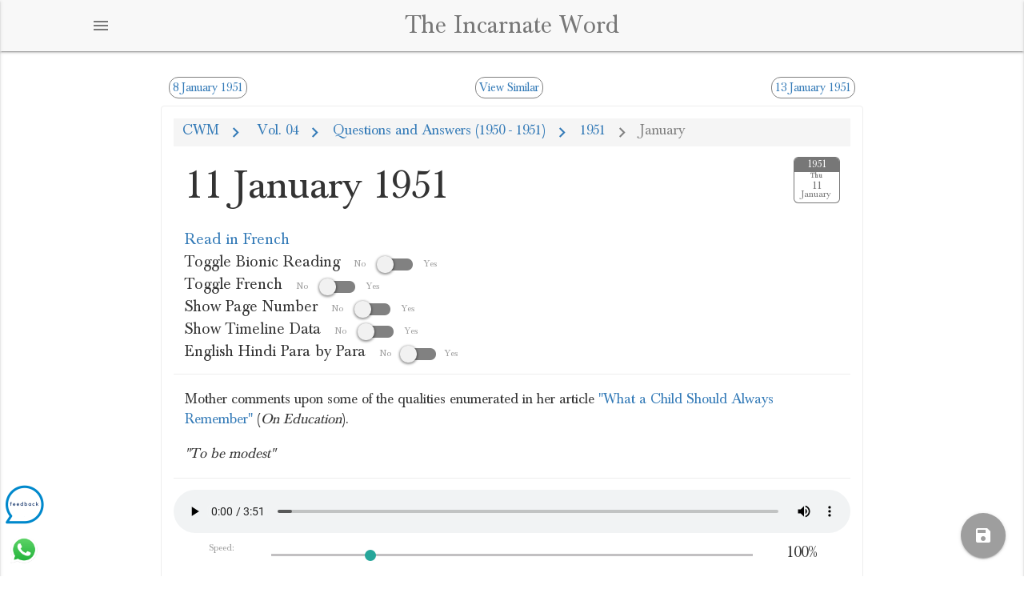

--- FILE ---
content_type: text/html; charset=utf-8
request_url: https://incarnateword.in/cwm/04/11-january-1951
body_size: 6141
content:
<!DOCTYPE html><html lang=en><head><meta charset=utf-8><title>The Incarnate Word</title><link rel=apple-touch-icon sizes=57x57 href=/images/icons/apple-icon-57x57.png><link rel=apple-touch-icon sizes=60x60 href=/images/icons/apple-icon-60x60.png><link rel=apple-touch-icon sizes=72x72 href=/images/icons/apple-icon-72x72.png><link rel=apple-touch-icon sizes=76x76 href=/images/icons/apple-icon-76x76.png><link rel=apple-touch-icon sizes=114x114 href=/images/icons/apple-icon-114x114.png><link rel=apple-touch-icon sizes=120x120 href=/images/icons/apple-icon-120x120.png><link rel=apple-touch-icon sizes=144x144 href=/images/icons/apple-icon-144x144.png><link rel=apple-touch-icon sizes=152x152 href=/images/icons/apple-icon-152x152.png><link rel=apple-touch-icon sizes=180x180 href=/images/icons/apple-icon-180x180.png><link rel=icon type=image/png sizes=192x192 href=/images/icons/android-icon-192x192.png><link rel=icon type=image/png sizes=32x32 href=/images/icons/favicon-32x32.png><link rel=icon type=image/png sizes=96x96 href=/images/icons/favicon-96x96.png><link rel=icon type=image/png sizes=16x16 href=/images/icons/favicon-16x16.png><link rel=manifest href=/images/icons/manifest.json><meta name=msapplication-TileColor content=#ffffff><meta name=msapplication-TileImage content=/images/icons/ms-icon-144x144.png><meta name=theme-color content=#ffffff><link href="https://fonts.googleapis.com/icon?family=Material+Icons" rel=stylesheet><meta name=viewport content="width=device-width, initial-scale=1.0"><script>(function(c,l,a,r,i,t,y){c[a]=c[a]||function(){(c[a].q=c[a].q||[]).push(arguments)};t=l.createElement(r);t.async=1;t.src="https://www.clarity.ms/tag/"+i;y=l.getElementsByTagName(r)[0];y.parentNode.insertBefore(t,y);})(window,document,"clarity","script","u61la265x2");</script><link rel=stylesheet media=screen,projection href="/Content/css?v=q2206m4swAUNSVXbsPqTLamOf5z1vuGnk67EKJxvPIY1"><script src="/bundles/modernizr?v=inCVuEFe6J4Q07A0AcRsbJic_UE5MwpRMNGcOtk94TE1"></script><script src=https://code.jquery.com/jquery-3.3.1.slim.min.js integrity=sha384-q8i/X+965DzO0rT7abK41JStQIAqVgRVzpbzo5smXKp4YfRvH+8abtTE1Pi6jizo crossorigin=anonymous></script><script src=https://cdnjs.cloudflare.com/ajax/libs/popper.js/1.14.0/umd/popper.min.js integrity=sha384-cs/chFZiN24E4KMATLdqdvsezGxaGsi4hLGOzlXwp5UZB1LY//20VyM2taTB4QvJ crossorigin=anonymous></script><link rel=stylesheet href=https://stackpath.bootstrapcdn.com/font-awesome/4.7.0/css/font-awesome.min.css><style>.navbar-default .container{max-width:none !important}.connect-feedback img{width:50px !important}</style><body><div class=navbar-fixed><nav class=navbar-default role=navigation><div class="nav-wrapper container"><a class=brand-logo href="/">The Incarnate Word</a> <a href=# data-activates=mobile-demo class=button-collapse> <i class=material-icons>menu</i> </a><ul class="right hide-on-med-and-down"><li><a class=dropdown-button href=#! data-activates=dropdown1 data-beloworigin=true data-constrainwidth=false>Sri Aurobindo<i class="material-icons right">arrow_drop_down</i></a></li><ul id=dropdown1 class=dropdown-content><li><a href=/cwsa data-short=CWSA data-full=CWSA>CWSA</a><li><a href=/sabcl data-short=SABCL data-full=SABCL>SABCL</a><li><a href=/arya>ARYA</a><li class=divider><li><a href=/conversation>Talks</a><li><a href=/documents>Documents</a><li><a href=/sa/correspondence>Correspondence</a><li><a href=/sa>About Sri Aurobindo</a></ul><li><a class=dropdown-button href=#! data-activates=dropdown2 data-beloworigin=true data-constrainwidth=false>The Mother<i class="material-icons right">arrow_drop_down</i></a></li><ul id=dropdown2 class=dropdown-content><li><a href=/cwm>Collected Works</a><li><a href=/agenda>Agenda</a><li><a href=/revue-cosmique>Revue Cosmique</a><li class=divider><li><a href=/msources>Other Sources</a><li><a href=/mtalks>Talks</a><li><a href=/m/correspondence>Correspondence</a><li><a href=/m/art>Art</a><li><a href=/m/savitri>On Savitri</a><li><a href=/m>About Mother</a></ul><li><a href=/messages style=position:relative>Messages</a><li><a href=/AskAi style=position:relative>Ask Ai</a><li><a href=/compilations>Compilations</a><li><a class=dropdown-button href=#! data-activates=dropdown5 data-beloworigin=true data-constrainwidth=false>Explore<i class="material-icons right">arrow_drop_down</i></a></li><ul id=dropdown5 class=dropdown-content><li><a href=/blogs>Blogs</a><li><a href=/gallery>Gallery</a><li><a href=/dailymessages>Daily Messages</a><li><a href=/journals-and-magazines>Journals and Magazines</a><li><a href=/languages>Multi Languages</a><li><a href=/audio-books>Audio Books</a><li><a href=/audio>Audios</a><li><a href=/other-authors>Other Authors</a><li class=divider><li><a href=/timeline>Timeline</a><li><a href=/qanda>Questions and Answers</a><li><a href=/answers>Ask Mother (Beta)</a><li><a href=/resources>Resources</a><li><a href=/documents>Documents</a><li><a href=/sortilege>Sortilege</a><li><a href=/bibliography>Bibliography</a><li class=divider><li><a href=/sa/quotes>Quotes by Sri Aurobindo</a><li><a href=/m/quotes>Quotes by The Mother</a><li><a href=/quotes/tag>Quotes by Tags</a><li class=divider><li><a href=/names>Proper Names</a><li><a href=/kpsdictionary>English to Sanskrit Glossary</a><li><a href=/ryogadictionary>Record of the Yoga</a><li class=divider><li><a href=/indexpage/cwsa>Index of CWSA</a><li><a href=/indexpage/sabcl>Index of SABCL</a><li><a href=/indexpage/cwm>Index of CWM</a><li><a href=/dict/sans>Glossary of Sanskrit Terms</a><li class=divider><li><a href=/dict>Dictionary</a><li><a href=/dict/mppandit>Dictionary (M.P. Pandit)</a><li><a href=/lexicon>Lexicon of an Infinite Mind</a><li class=divider><li><a href=/manuscripts>Manuscripts</a><li><a href=/search/inline>Search For Line</a></ul><li><a href=/search> <i class=material-icons>search</i> </a><li><a href=/login>Login/Sign-Up</a><li><a href=#! class=settings_toast> <i class=material-icons>settings</i> </a></ul><ul class=side-nav id=mobile-demo><li style=background-color:whitesmoke><img src=/images/icons/apple-icon-57x57.png class="responsive-img circle"> <a href="/" style=left:50px;position:absolute;top:20px>The Incarnate Word</a><li><a class=dropdown-button href=#! data-activates=dropdownmobile1 data-beloworigin=true data-constrainwidth=false>Sri Aurobindo<i class="material-icons right">arrow_drop_down</i></a></li><ul id=dropdownmobile1 class=dropdown-content><li><a href=/cwsa data-short=CWSA data-full=CWSA>CWSA</a><li><a href=/sabcl data-short=SABCL data-full=SABCL>SABCL</a><li><a href=/arya>ARYA</a><li class=divider><li><a href=/conversation>Talks</a><li><a href=/documents>Documents</a><li><a href=/sa/correspondence>Correspondence</a><li><a href=/sa>About Sri Aurobindo</a></ul><li><a class=dropdown-button href=#! data-activates=dropdownmobile2 data-beloworigin=true data-constrainwidth=false>The Mother<i class="material-icons right">arrow_drop_down</i></a></li><ul id=dropdownmobile2 class=dropdown-content><li><a href=/cwm>Collected Works</a><li><a href=/agenda>Agenda</a><li><a href=/revue-cosmique>Revue Cosmique</a><li class=divider><li><a href=/msources>Other Sources</a><li><a href=/mtalks>Talks</a><li><a href=/m/correspondence>Correspondence</a><li><a href=/m/art>Art</a><li><a href=/m/savitri>On Savitri</a><li><a href=/m>About Mother</a></ul><li><a href=/messages style=position:relative>Messages</a><li><a href=/AskAi style=position:relative>Ask Ai</a><li><a href=/compilations>Compilations</a><li><a class=dropdown-button href=#! data-activates=dropdownmobile5 data-beloworigin=true data-constrainwidth=false>Explore<i class="material-icons right">arrow_drop_down</i></a></li><ul id=dropdownmobile5 class=dropdown-content><li><a href=/blogs>Blogs</a><li><a href=/gallery>Gallery</a><li><a href=/dailymessages>Daily Messages</a><li><a href=/journals-and-magazines>Journals and Magazines</a><li><a href=/languages>Multi Languages</a><li><a href=/audio>Audios</a><li><a href=/audio-books>Audio Books</a><li><a href=/other-authors>Other Authors</a><li class=divider><li><a href=/timeline>Timeline</a><li><a href=/qanda>Questions and Answers</a><li><a href=/answers>Ask Mother (Beta)</a><li><a href=/resources>Resources</a><li><a href=/sortilege>Sortilege</a><li><a href=/bibliography>Bibliography</a><li class=divider><li><a href=/sa/quotes>Quotes by Sri Aurobindo</a><li><a href=/m/quotes>Quotes by The Mother</a><li><a href=/quotes/tag>Quotes by Tags</a><li class=divider><li><a href=/names>Proper Names</a><li><a href=/kpsdictionary>English to Sanskrit Glossary</a><li><a href=/ryogadictionary>Record of the Yoga</a><li class=divider><li><a href=/indexpage/cwsa>Index of CWSA</a><li><a href=/indexpage/sabcl>Index of SABCL</a><li><a href=/indexpage/cwm>Index of CWM</a><li><a href=/dict/sans>Glossary of Sanskrit Terms</a><li class=divider><li><a href=/dict>Dictionary</a><li><a href=/dict/mppandit>Dictionary (M.P. Pandit)</a><li><a href=/lexicon>Lexicon of an Infinite Mind</a><li class=divider><li><a href=/manuscripts>Manuscripts</a><li><a href=/search/inline>Search For Line</a></ul><li><a href=/search> <i class=material-icons>search</i> </a><li><a href=/login>Login/Sign-Up</a><li><a href=#! class=settings_toast> <i class=material-icons>settings</i> </a></ul></div></nav></div><div class="container body-content"><div class="row row-body"><div class="col s1 offset-l1 center-align js-sharebar"></div><div class="col m10 l8 s12 center-align removeClass"><div class=row style=margin:10px><div class=navigators><span class=left style=display:none> <a class=navigations></a> </span> <span class=center> <a class=navigations href=#>View Similar</a> </span> <span class=right style=display:none> <a class=navigations></a> </span></div></div><div class="section js-content text-bg-common"><div class="col s12 left-align" id=navigations-values style=margin-bottom:20px></div><article style=margin-top:10px><header class=chapter-title><span class=date-badge> <time class=calendar> <span class=year></span> <span class=day></span> <span class=date></span> <span class=month></span> </time> </span><h1 class="chapter-heading left-align"></h1><p class="stitle left-align" style=display:none><div class="left-align depends_french"><a href=# target=_blank class=frenchUrl>Read in French</a></div><div class="switch left-align">Toggle Bionic Reading <label> No <input type=checkbox id=bionic_checkbox> <span class=lever></span> Yes </label></div><div class="switch left-align depends_french">Toggle French <label> No <input type=checkbox id=french_checkbox> <span class=lever></span> Yes </label></div><div class="switch left-align depends_page_number">Show Page Number <label> No <input type=checkbox id=page_number_checkbox> <span class=lever></span> Yes </label></div><div class="switch left-align">Show Timeline Data <label> No <input type=checkbox id=timeline_checkbox> <span class=lever></span> Yes </label></div><div class="switch left-align depends_showbb_english" style=display:none>Hide English <label> No <input type=checkbox id=bb_eng_checkbox> <span class=lever></span> Yes </label></div><div class="switch left-align depends_french_eng_lbl">English French Para by Para <label> No <input type=checkbox id=french_eng_checkbox> <span class=lever></span> Yes </label></div><div id=customlblData style=display:none></div><p class=left-align id=showMoreAbout style=display:none><a href=# data-activates=slide-out class="btn button-collapse grey darken-3" id=getContext style=text-align:justify>More About This</a><p class=left-align id=comparePara style=display:none><a href=# class="btn grey darken-3" id=getCompare style=text-align:justify>Compare</a><p class=left-align id=showReferencePara style=display:none><a href=# target=_blank id=showReference style=text-align:justify></a><p class=left-align id=showReferenceCwsa style=display:none></header><div class="desc small left-align" id=aryaEditionType style=display:none></div><aside class=chapter-meta style=display:none><div class="desc small left-align"></div><div class=motto></div></aside><div class=audioGot style=text-align:center;display:none id=audio_div></div><div class=text-bg></div><div class=text-bg-french></div><div class=text-bg-french-eng-lbl></div></article></div><div class=row style=margin:10px><div class=navigators><span class=left style=display:none> <a class=navigations></a> </span> <span class=center> <a class=navigations href=#>View Similar</a> </span> <span class=right style=display:none> <a class=navigations></a> </span></div></div><div id=suggestPost><a href=#></a></div><div class=fixed-action-btn><a class="btn-floating btn-large grey" id=Save_bookmark> <i class="large material-icons">save</i> </a></div><input type=hidden id=AuthorName> <input type=hidden id=Booktitle> <input type=hidden id=Volume> <input type=hidden id=Url> <input type=hidden id=BookId> <input type=hidden id=Scroll value=0><div class=row><div class=container><ul id=slide-out class=side-nav style=padding:14px><li><h4>Context</h4><hr><li><div id=contextData style=padding-bottom:50px></div></ul></div></div><ul class=custom-menu><li data-action=first>Quote Selection</ul><div class=dataAboveFootNotes style=display:none></div><style>#slide-out{width:350px !important}.chapter-title{border-bottom:1px solid #eeeeee;padding:0 14px 14px 14px;position:relative}.sanskriturl{cursor:pointer}.date-badge,.date-badge-search{position:absolute;right:0;padding-right:14px;top:17px}.dataAboveFootNotes{display:none;position:absolute;line-height:2em;text-align:left;color:#FFF;border-radius:.4em;background:rgba(0,0,0,0.87);box-shadow:hsl(0deg 0 96%) 0 0.38em 0.08em}.customlang{display:none}h3{font-size:1.80rem !important}.audioGot{display:block}.audioGot audio{width:100%;display:block}.audioGot div{display:flex;padding:.5em 0;gap:5px}.audioGot label{flex:1}.audioGot input[type="range"]{flex:5}.audioGot span{flex:1;text-align:center}.timeline-data-block{background:#f9f9f9;border-left:4px solid #673ab7;padding:15px 20px;margin:20px 0;border-radius:4px;box-shadow:0 1px 3px rgba(0,0,0,0.08)}.timeline-data-block h4{color:#333;margin:0 0 12px 0;font-size:1.2rem !important;font-weight:600;padding-bottom:8px}.timeline-data-block p{color:#555;line-height:1.7;margin:8px 0;font-size:0.95rem}.timeline-data-block a{color:#1976d2;text-decoration:none;border-bottom:1px solid transparent;transition:border-bottom-color 0.2s ease}.timeline-data-block a:hover{border-bottom-color:#1976d2}</style><link rel=stylesheet href=https://cdnjs.cloudflare.com/ajax/libs/tooltipster/3.3.0/css/tooltipster.min.css integrity="sha512-awOgwBW6XldbPsuzBfoPhbi48OkYKn+TmMVwqD75MPrWnLvA6LN98sWdE4Jl17G4FHIyp8k/jFM9tfiGE8qFyw==" crossorigin=anonymous></div><div style=position:fixed;left:0;bottom:-14px;left:0 class=connect-feedback><a href=https://forms.gle/irVdJfyz3vsFUPm87 style=position:relative;width:100%;top:-71px;left:5px;color:black;font-size:20px target=_blank> <img src=/images/Feedback-PNG-Free-Download.png class=img-fluid> </a></div><div style=position:fixed;left:0;bottom:-14px;left:0 class=connect-feedback><a href="https://api.whatsapp.com/send?phone=919310081872&amp;text=Incarnate%20--help" style=position:relative;width:100%;top:-14px;left:5px;color:black;font-size:20px target=_blank> <img src=https://vmltdata.s3-us-west-2.amazonaws.com/whatsapp.png class=img-fluid> </a></div></div></div><script src="/bundles/jquery?v=geHET3tT1HOb31uCwxJK1kl3ddcbtQpIPvT1bp-OXiI1"></script><script src=https://cdnjs.cloudflare.com/ajax/libs/history.js/1.8/bundled/html4+html5/jquery.history.js></script><link rel=stylesheet href=//cdnjs.cloudflare.com/ajax/libs/toastr.js/latest/toastr.min.css><script src=//cdnjs.cloudflare.com/ajax/libs/toastr.js/latest/toastr.min.js></script><script>$(function(){$(".button-collapse").sideNav();});</script><div id=snackbar style=color:#fffff0;display:none></div><link rel=stylesheet href=//cdn.jsdelivr.net/editor/0.1.0/editor.css><script src="/bundles/materialize?v=W2nwd5lJm4P3k8DleC5TBVeQpt-F95MDLrHudTxnDl01"></script><script src="/bundles/app?v=3VjRJTtLIXJ2d3WQvnRKSV3Ksd2zzMYmBxgG30ADnu41"></script><link href=/Content/topbox.css rel=stylesheet><script src=/Scripts/topbox.js></script><script src=/Scripts/jsdif.js></script><script src=/Scripts/withinviewport.js></script><script src=/Scripts/jquery.withinviewport.js></script><script src=/Scripts/OffsetManage.js></script><script src=https://cdnjs.cloudflare.com/ajax/libs/tooltipster/3.3.0/js/jquery.tooltipster.min.js integrity="sha512-vgY1+uleaxFEkXfUFLiXB5udry+v5uCvFeuqUn4CUkWbAtUl5TqAyDu4XhdATzdJ7CbXxbonHS8UWsEc0D8TDw==" crossorigin=anonymous></script><script src=/Scripts/bionic.js></script><script>$(document).on("click","#timeline_checkbox",function(){if($(this).prop("checked")===true){loadTimelineData();}else{$(".timeline-data-block").remove();}});function loadTimelineData(){const currentUrl=$('#Url').val();$.ajax({type:"GET",url:"/api/v1/DocumentTimeLineWise/GetByUrl",data:{url:currentUrl},success:function(response){if(response.success&&response.data.length>0){insertTimelineBlocks(response.data);}else{ShowToastFunction("No timeline data found",true);}},error:function(xhr){ShowToastFunction("Error loading timeline data",true);}});}
function insertTimelineBlocks(data){$(".timeline-data-block").remove();data.forEach(function(entry){const dateDisplay=entry.restructuredDate?moment(entry.restructuredDate).format('YYYY-MM-DD'):entry.originalDate;const markdownContent=`#### ${entry.volumeNumber}.${entry.number} ${entry.title} (${entry.originalDate})}\n\n${entry.mla}`;const htmlContent=marked(markdownContent);const block=$('<div class="timeline-data-block"></div>').html(htmlContent);const urlParts=entry.urls.split('#');if(urlParts.length>1){const anchor=urlParts[1];insertBeforeParagraph(block,anchor);}else{$(".text-bg").prepend(block);}});}
function insertBeforeParagraph(block,anchor){if(anchor.indexOf('-')>-1){const firstPara=anchor.split('-')[0];$('#'+firstPara).before(block);}else if(anchor.indexOf(',')>-1){const firstPara=anchor.split(',')[0];$('#'+firstPara).before(block);}else{$('#'+anchor).before(block);}}
$(function(){$("#getContext").sideNav({closeOnClick:true,edge:'right'});GetDataVolumes(splitUrl()[1]+'/'+splitUrl()[2]+'/'+splitUrl()[3],getParameterByName("source")!==null?getParameterByName("source"):"");$('.tooltipped').tooltip();var value=0;if($.cookie("NoIntro")){$('.tap-target').tapTarget('close');}else{$('.tap-target').tapTarget('open');}
$(document).bind('keypress',function(event){if(event.which===83&&event.shiftKey){saveBookmark($('#Booktitle').val(),$('#Url').val(),value);}});});$(document).on('click','#getmatchedData',function(event){event.preventDefault();var $this=$(this);var title=$("#UrlDAta").val();$this.addClass("disabled");if(title!==""){var createThemes={};createThemes.url='/'+splitUrl()[1]+'/'+splitUrl()[2]+'/'+splitUrl()[3];createThemes.booknumber=parseInt($('#UrlDAta').val().split(',')[0]);createThemes.cantonumber=parseInt($('#UrlDAta').val().split(',')[1]);console.log(JSON.stringify(createThemes));$.ajax({type:"POST",url:"/auth/updateSavitriLine",data:JSON.stringify(createThemes),contentType:"application/json; charset=utf-8",dataType:"json",success:function(data){ShowToastFunction("Posted Successfully",true);$this.removeClass("disabled");console.log(data);$(".para").each(function(index){console.log(index);});},error:function(){ShowToastFunction("An error Occured",true);$this.removeClass("disabled");}});}else{ShowToastFunction("Title Required",true);}});var arraypush=[];(function($){$(function(){$(window).scroll(function(){if(Settings()){clearTimeout($.data(this,"scrollCheck"));arraypush=[];if($(window).scrollTop()+$(window).height()!==$(document).height()){$.data(this,"scrollCheck",setTimeout(function(){$('.text-bg p').withinviewport().each(function(){arraypush.push($(this)[0].id);});if(arraypush!==null||arraypush.length!==0){if(arraypush[arraypush.length-1]!=='undefined'){var testObject={'url':$('#Url').val(),'id':arraypush[arraypush.length-1],'title':$('#Booktitle').val(),'volume':$('#Volume').val()};localStorage.setItem('userRead',JSON.stringify(testObject));}}},250));}else{localStorage.removeItem('userRead');}}else{localStorage.removeItem('userRead');}});});})(jQuery);$(document).on("click","#bionic_checkbox",function(){$(".description-para").hide();if($(this).prop("checked")===true){var bion=new BionicReader();bion.makeBionicpara();bion.makeBionicdivs();}else if($(this).prop("checked")===false){window.location.reload();}});$('#edition-types-collection').on('change',function(){var aryaEditionType={};aryaEditionType.id=$('#BookId').val();;aryaEditionType.editionType=parseInt(this.value);$.ajax({type:"POST",url:"/auth/updateAryaEditionType",data:JSON.stringify(aryaEditionType),contentType:"application/json; charset=utf-8",dataType:"json",success:function(data){ShowToastFunction(data,true);},error:function(){ShowToastFunction("An error Occured",true);}});});</script><script src="/bundles/editor?v=mnk-rAJJs8pxddO7mW9bVfRedmXV46Z9IjmosrwHWag1"></script><script src=/Scripts/download.min.js></script><script>$(function(){$(document).on({mouseenter:function(){var gotFullName=$(this).attr('data-full');$(this).text(gotFullName);},mouseleave:function(){var gotShortName=$(this).attr('data-short');$(this).text(gotShortName);}},"#dropdown1 a");$(document).on({mouseenter:function(){var gotFullName=$(this).attr('data-full');$(this).text(gotFullName);},mouseleave:function(){var gotShortName=$(this).attr('data-short');$(this).text(gotShortName);}},"#dropdownmobile1 a");});</script><script async src="https://www.googletagmanager.com/gtag/js?id=UA-47861759-1"></script><script>window.dataLayer=window.dataLayer||[];function gtag(){dataLayer.push(arguments);}
gtag('js',new Date());gtag('config','UA-47861759-1');</script>

--- FILE ---
content_type: text/css; charset=utf-8
request_url: https://cdn.jsdelivr.net/editor/0.1.0/editor.css
body_size: 1608
content:
@font-face{font-family:icomoon;src:url(fonts/icomoon.eot);src:url(fonts/icomoon.eot?#iefix) format('embedded-opentype'),url(fonts/icomoon.woff) format('woff'),url(fonts/icomoon.ttf) format('truetype'),url(fonts/icomoon.svg#icomoon) format('svg');font-weight:400;font-style:normal}[data-icon]:before{font-family:icomoon;content:attr(data-icon);speak:none;font-weight:400;font-variant:normal;text-transform:none;line-height:1;-webkit-font-smoothing:antialiased}.icon-bold,.icon-code,.icon-contract,.icon-fullscreen,.icon-image,.icon-info,.icon-italic,.icon-link,.icon-music,.icon-ordered-list,.icon-play,.icon-preview,.icon-question,.icon-quote,.icon-redo,.icon-undo,.icon-unordered-list{font-family:icomoon;speak:none;font-style:normal;font-weight:400;font-variant:normal;text-transform:none;line-height:1;-webkit-font-smoothing:antialiased}.icon-bold:before{content:"\e000"}.icon-italic:before{content:"\e001"}.icon-quote:before{content:"\e003"}.icon-unordered-list:before{content:"\e004"}.icon-ordered-list:before{content:"\e005"}.icon-link:before{content:"\e006"}.icon-image:before{content:"\e007"}.icon-play:before{content:"\e008"}.icon-music:before{content:"\e009"}.icon-contract:before{content:"\e00a"}.icon-fullscreen:before{content:"\e00b"}.icon-question:before{content:"\e00c"}.icon-info:before{content:"\e00d"}.icon-undo:before{content:"\e00e"}.icon-redo:before{content:"\e00f"}.icon-code:before{content:"\e011"}.icon-preview:before{content:"\e002"}.CodeMirror-scroll{overflow:auto}.CodeMirror-lines{padding:4px 0}.CodeMirror pre{padding:0 4px}.CodeMirror-scrollbar-filler{background-color:#fff}.CodeMirror div.CodeMirror-cursor{border-left:1px solid #000;z-index:3}.CodeMirror div.CodeMirror-secondarycursor{border-left:1px solid silver}.CodeMirror.cm-keymap-fat-cursor div.CodeMirror-cursor{width:auto;border:0;background:#7e7;z-index:1}.cm-s-paper .cm-keyword{color:#555}.cm-s-paper .cm-atom,.cm-s-paper .cm-number{color:#7f8c8d}.cm-s-paper .cm-def{color:#00f}.cm-s-paper .cm-variable{color:#000}.cm-s-paper .cm-variable-2{color:#555}.cm-s-paper .cm-variable-3{color:#085}.cm-s-paper .cm-operator,.cm-s-paper .cm-property{color:#000}.cm-s-paper .cm-comment{color:#959595}.cm-s-paper .cm-string{color:#7f8c8d}.cm-s-paper .cm-string-2{color:#f50}.cm-s-paper .cm-meta{color:#555}.cm-s-paper .cm-error{color:red}.cm-s-paper .cm-builtin,.cm-s-paper .cm-qualifier{color:#555}.cm-s-paper .cm-bracket{color:#997}.cm-s-paper .cm-attribute,.cm-s-paper .cm-tag{color:#7f8c8d}.cm-s-paper .cm-header{color:#000}.cm-s-paper .cm-quote{color:#888}.cm-s-paper .cm-hr{color:#999}.cm-s-paper .cm-link{color:#7f8c8d}.cm-negative{color:#d44}.cm-positive{color:#292}.cm-header,.cm-strong{font-weight:700}.cm-em{font-style:italic}.cm-link{text-decoration:underline}.cm-invalidchar{color:red}div.CodeMirror span.CodeMirror-matchingbracket{color:#0f0}div.CodeMirror span.CodeMirror-nonmatchingbracket{color:#f22}.CodeMirror{position:relative;overflow:hidden}.CodeMirror-scroll{margin-bottom:-30px;margin-right:-30px;padding-bottom:30px;padding-right:30px;height:100%;outline:0;position:relative}.CodeMirror-sizer{position:relative}.CodeMirror-hscrollbar,.CodeMirror-scrollbar-filler,.CodeMirror-vscrollbar{position:absolute;z-index:6;display:none}.CodeMirror-vscrollbar{right:0;top:0;overflow-x:hidden;overflow-y:scroll}.CodeMirror-hscrollbar{bottom:0;left:0;overflow-y:hidden;overflow-x:scroll}.CodeMirror-scrollbar-filler{right:0;bottom:0;z-index:6}.CodeMirror-lines{cursor:text}.CodeMirror pre{-moz-border-radius:0;-webkit-border-radius:0;-o-border-radius:0;border-radius:0;border-width:0;background:0 0;font-family:inherit;font-size:inherit;margin:0;white-space:pre-wrap;word-wrap:normal;line-height:inherit;color:inherit;z-index:2;position:relative;overflow:visible}.CodeMirror-wrap pre{word-wrap:break-word;white-space:pre-wrap;word-break:normal}.CodeMirror-linebackground{position:absolute;left:0;right:0;top:0;bottom:0;z-index:0}.CodeMirror-linewidget{position:relative;z-index:2;overflow:auto}.CodeMirror-widget{display:inline-block}.CodeMirror-wrap .CodeMirror-scroll{overflow-x:hidden}.CodeMirror-measure{position:absolute;width:100%;height:0;overflow:hidden;visibility:hidden}.CodeMirror-measure pre{position:static}.CodeMirror div.CodeMirror-cursor{position:absolute;visibility:hidden;border-right:none;width:0}.CodeMirror-focused div.CodeMirror-cursor{visibility:visible}.CodeMirror-selected{background:#d9d9d9}.CodeMirror-focused .CodeMirror-selected{background:#BDC3C7}.cm-searching{background:#ffa;background:rgba(255,255,0,.4)}@media print{.CodeMirror div.CodeMirror-cursor{visibility:hidden}}.CodeMirror{height:450px}:-webkit-full-screen{background:#f9f9f5;padding:.5em 1em;width:100%;height:100%}:-moz-full-screen{padding:.5em 1em;background:#f9f9f5;width:100%;height:100%}.editor-wrapper{font:16px/1.62 "Helvetica Neue","Xin Gothic","Hiragino Sans GB","WenQuanYi Micro Hei","Microsoft YaHei",sans-serif;color:#2c3e50}.editor-wrapper input.title{font:18px "Helvetica Neue","Xin Gothic","Hiragino Sans GB","WenQuanYi Micro Hei","Microsoft YaHei",sans-serif;background:0 0;padding:4px;width:100%;border:none;outline:0;opacity:.6}.editor-toolbar{position:relative;opacity:.6;-webkit-user-select:none;-moz-user-select:none;-ms-user-select:none;-o-user-select:none;user-select:none}.editor-toolbar:after,.editor-toolbar:before{display:block;content:' ';height:1px;background:-moz-linear-gradient(45deg,#f9f9f9,#bdc3c7,#f9f9f9);background:-webkit-linear-gradient(45deg,#f9f9f9,#bdc3c7,#f9f9f9);background:-ms-linear-gradient(45deg,#f9f9f9,#bdc3c7,#f9f9f9);background:linear-gradient(45deg,#f9f9f9,#bdc3c7,#f9f9f9)}.editor-toolbar:before{margin-bottom:8px}.editor-toolbar:after{margin-top:8px}.editor-toolbar:hover,.editor-wrapper input.title:focus,.editor-wrapper input.title:hover{opacity:.8}.editor-toolbar a{display:inline-block;text-align:center;text-decoration:none!important;color:#2c3e50!important;width:24px;height:24px;margin:2px;border:1px solid transparent;border-radius:3px;cursor:pointer}.editor-toolbar a.active,.editor-toolbar a:hover{background:#fcfcfc;border-color:#95a5a6}.editor-toolbar a:before{line-height:24px}.editor-toolbar i.separator{display:inline-block;width:0;border-left:1px solid #d9d9d9;border-right:1px solid #fff;color:transparent;text-indent:-10px;margin:0 6px}.editor-toolbar a.icon-fullscreen{position:absolute;right:0}.editor-statusbar{border-top:1px solid #ece9e9;padding:8px 10px;font-size:12px;color:#959694;text-align:right}.editor-statusbar span{display:inline-block;min-width:4em;margin-left:1em}.editor-statusbar .lines:before{content:'lines: '}.editor-statusbar .words:before{content:'words: '}.editor-preview{position:absolute;width:100%;height:100%;top:0;left:100%;background:#f9f9f5;z-index:9999;overflow:auto;-webkit-transition:left .2s ease;-moz-transition:left .2s ease;-ms-transition:left .2s ease;transition:left .2s ease}.editor-preview-active{left:0}.editor-preview>p{margin-top:0}


--- FILE ---
content_type: text/css
request_url: https://incarnateword.in/Content/topbox.css
body_size: 2219
content:
/*
TopBox is derived from Nivo Lightbox v1.3.1, created by Dev7studios:
http://dev7studios.com/nivo-lightbox

TopBox is updated for jQuery 3 and has additional features / content support.
Maintained by William Woodgate

TopBox homepage:
https://willwoodgate.com/projects/topbox/

Free to use and abuse under the MIT license.
http://www.opensource.org/licenses/mit-license.php
*/
/* Core CSS to make the lightbox work */
.topbox_open .topbox_blur_wrapper {
    filter: blur(1px);
}

.topbox_overlay {
    position: fixed;
    top: 0;
    left: 0;
    z-index: 99995;
    width: 100%;
    height: 100%;
    overflow: hidden;
    visibility: hidden;
    opacity: 0;
    -webkit-box-sizing: border-box;
    -moz-box-sizing: border-box;
    box-sizing: border-box;
}

    .topbox_overlay,
    .topbox_overlay *,
    .topbox_overlay *:before,
    .topbox_overlay *:after {
        box-sizing: border-box;
        -webkit-box-sizing: border-box;
    }

.topbox_fill {
    position: fixed;
    top: 0;
    left: 0;
    width: 100%;
    height: 100%;
}

.topbox_overlay.topbox_open {
    visibility: visible;
    opacity: 1;
}

.topbox_wrapper {
    position: absolute;
    z-index: 99996;
    top: 50%;
    left: 50%;
    width: 100%;
    height: 100%;
    -webkit-transform: translate(-50%, -50%);
    -ms-transform: translate(-50%, -50%);
    transform: translate(-50%, -50%);
    text-align: center;
    display: flex;
    flex-direction: column;
    align-items: center;
    justify-content: space-evenly;
}

.topbox_content {
    position: relative;
    z-index: 99998;
    height: 80vh;
    width: 80vw;
    display: flex;
    align-items: center;
}

.topbox_title_wrap {
    position: relative;
    z-index: 99998;
}

.topbox_nav {
    display: none;
}

.topbox_prev,
.topbox_next,
.topbox_close {
    position: absolute;
    z-index: 99999;
    background: none;
    border: none;
    cursor: pointer;
}

.topbox_prev {
    left: 0;
}

.topbox_next {
    right: 0;
}

.topbox_close {
    top: 0;
    right: 0;
}

.topbox_close_layer {
    position: absolute;
    top: 0;
    left: 0;
    width: 100%;
    height: 100%;
    z-index: 99997;
}

.topbox_image {
    display: inline-block;
    max-width: 100%;
    max-height: 100%;
    width: auto;
    height: auto;
    position: relative;
    margin: auto;
}

.topbox_html5_audio_wrap {
    width: 100%;
}

.topbox_html5audio {
    width: 100%;
    position: relative;
    top: 50%;
    -webkit-transform: translateY(-50%);
    -ms-transform: translateY(-50%);
    transform: translateY(-50%);
    display: block;
}

.topbox_html5_video_wrap {
    width: 100%;
}

.topbox_html5video {
    margin: auto;
    max-width: 100%;
    height: auto;
}

.topbox_iframe_wrap,
.topbox_iframe,
.topbox_pdf_wrap,
.topbox_pdf {
    width: 100%;
    height: 100%;
    display: block;
}

.topbox_pdf_mobile_message {
    display: inline-block;
    margin: auto;
}

.topbox_embedded_web_video {
    position: relative;
    padding-bottom: 56.25% !important;
    height: 0;
    width: 100%;
    overflow: hidden;
}

    .topbox_embedded_web_video iframe {
        position: absolute;
        top: 0;
        left: 0;
        width: 100%;
        height: 100%;
    }

.topbox_video_iframe_wrap {
    position: relative;
    padding-bottom: 56.25% !important;
    height: 0;
    width: 100%;
}

iframe.topbox_video_iframe {
    position: absolute;
    top: 0;
    left: 0;
    width: 100%;
    height: 100%;
}

/*
Fix for video sizing, if using the Plyr plugin for custom video controls
https://github.com/sampotts/plyr
*/
.topbox_content .plyr {
    min-width: 100%;
}

.topbox_inline,
.topbox_ajax {
    max-height: 100%;
    width: 100%;
    overflow: auto;
    -webkit-box-sizing: border-box;
    -moz-box-sizing: border-box;
    box-sizing: border-box;
    /* https://bugzilla.mozilla.org/show_bug.cgi?id=308801 */
}

.topbox_error {
    display: table;
    text-align: center;
    width: 100%;
    height: 100%;
    color: #fff;
}

    .topbox_error p {
        display: table-cell;
        vertical-align: middle;
    }

.topbox_notouch .topbox_effect_fade,
.topbox_notouch .topbox_effect_slideLeft,
.topbox_notouch .topbox_effect_slideRight,
.topbox_notouch .topbox_effect_slideUp,
.topbox_notouch .topbox_effect_slideDown {
    -webkit-transition: all 300ms ease-in-out;
    -moz-transition: all 300ms ease-in-out;
    -ms-transition: all 300ms ease-in-out;
    -o-transition: all 300ms ease-in-out;
    transition: all 300ms ease-in-out;
}

    /* slideLeft / slideRight / slideUp / slideDown */
    .topbox_notouch .topbox_effect_slideLeft .topbox_content,
    .topbox_notouch .topbox_effect_slideRight .topbox_content,
    .topbox_notouch .topbox_effect_slideUp .topbox_content,
    .topbox_notouch .topbox_effect_slideDown .topbox_content {
        -webkit-transition: all 0.5s cubic-bezier(0.25, 0.5, 0.5, 0.9);
        -moz-transition: all 0.5s cubic-bezier(0.25, 0.5, 0.5, 0.9);
        -ms-transition: all 0.5s cubic-bezier(0.25, 0.5, 0.5, 0.9);
        -o-transition: all 0.5s cubic-bezier(0.25, 0.5, 0.5, 0.9);
        transition: all 0.5s cubic-bezier(0.25, 0.5, 0.5, 0.9);
    }

    .topbox_notouch .topbox_effect_slideLeft .topbox_content {
        -webkit-transform: translateX(-20%);
        -moz-transform: translateX(-20%);
        -ms-transform: translateX(-20%);
        transform: translateX(-20%);
    }

    .topbox_notouch .topbox_effect_slideRight .topbox_content {
        -webkit-transform: translateX(20%);
        -moz-transform: translateX(20%);
        -ms-transform: translateX(20%);
        transform: translateX(20%);
    }

    .topbox_notouch .topbox_effect_slideLeft.topbox_open .topbox_content,
    .topbox_notouch .topbox_effect_slideRight.topbox_open .topbox_content {
        -webkit-transform: translateX(0);
        -moz-transform: translateX(0);
        -ms-transform: translateX(0);
        transform: translateX(0);
    }

    .topbox_notouch .topbox_effect_slideDown .topbox_content {
        -webkit-transform: translateY(-20%);
        -moz-transform: translateY(-20%);
        -ms-transform: translateY(-20%);
        transform: translateY(-20%);
    }

    .topbox_notouch .topbox_effect_slideUp .topbox_content {
        -webkit-transform: translateY(20%);
        -moz-transform: translateY(20%);
        -ms-transform: translateY(20%);
        transform: translateY(20%);
    }

    .topbox_notouch .topbox_effect_slideUp.topbox_open .topbox_content,
    .topbox_notouch .topbox_effect_slideDown.topbox_open .topbox_content {
        -webkit-transform: translateY(0);
        -moz-transform: translateY(0);
        -ms-transform: translateY(0);
        transform: translateY(0);
    }

/* Our default lightbox skin (darkroom) */
.topbox_open .topbox_blur_wrapper {
    filter: blur(1px);
}

.topbox_skin_darkroom .topbox_fill {
    background: rgba(0, 0, 0, 0.8);
}

.topbox_skin_darkroom .topbox_pdf_mobile_message {
    color: #FFFFFF;
    font-size: 18px;
}

.topbox_skin_darkroom a.topbox_pdf_mobile_button,
.topbox_skin_darkroom a.topbox_pdf_mobile_button:visited {
    color: #FFFFFF;
    border-radius: 1rem;
    border: 2px solid #FFFFFF;
    text-decoration: none;
    transition: all 300ms ease-in;
    padding: 1rem;
    line-height: 1;
    display: block;
    margin-top: 1rem;
}

.topbox_skin_darkroom .topbox_nav {
    top: 50%;
    -webkit-transform: translateY(-50%);
    -ms-transform: translateY(-50%);
    transform: translateY(-50%);
}

.topbox_skin_darkroom .topbox_prev,
.topbox_skin_darkroom .topbox_next,
.topbox_skin_darkroom .topbox_close {
    color: #FFFFFF;
    text-decoration: none;
    font-size: 45px;
    opacity: 0.5;
    transition: all 300ms ease-in;
    padding: 2vw;
    line-height: 1;
}

.topbox_skin_darkroom .topbox_close {
    margin-top: -10px;
    font-size: 55px;
}

    .topbox_skin_darkroom .topbox_prev:hover,
    .topbox_skin_darkroom .topbox_next:hover,
    .topbox_skin_darkroom .topbox_close:hover {
        opacity: 1;
    }

.topbox_skin_darkroom .topbox_prev:before {
    content: "←"
}

.topbox_skin_darkroom .topbox_next:before {
    content: "→"
}

.topbox_skin_darkroom .topbox_close:before {
    content: "×";
}

.topbox_skin_darkroom .topbox_title {
    font-family: -apple-system, BlinkMacSystemFont, "Segoe UI", Roboto, Oxygen-Sans, Ubuntu, Cantarell, "Helvetica Neue", sans-serif;
    line-height: 1.5;
    font-size: 14px;
    font-style: normal;
    font-weight: normal;
    background: #000;
    color: #fff;
    padding: 7px 15px;
    margin-top: 7px;
    border-radius: 30px;
    text-align: center;
    display: inline-block;
}


--- FILE ---
content_type: text/javascript; charset=utf-8
request_url: https://incarnateword.in/bundles/materialize?v=W2nwd5lJm4P3k8DleC5TBVeQpt-F95MDLrHudTxnDl01
body_size: 130395
content:
/* Minification failed. Returning unminified contents.
(12292,15-16): run-time error JS1010: Expected identifier: .
(12292,15-16): run-time error JS1195: Expected expression: .
 */
/*!
 * Materialize v0.98.2 (http://materializecss.com)
 * Copyright 2014-2015 Materialize
 * MIT License (https://raw.githubusercontent.com/Dogfalo/materialize/master/LICENSE)
 */
// Check for jQuery.
if (typeof(jQuery) === "undefined") {
    var jQuery;
    // Check if require is a defined function.
    if (typeof(require) === "function") {
        jQuery = $ = require("jquery");
        // Else use the dollar sign alias.
    } else {
        jQuery = $;
    }
}; /*
 * jQuery Easing v1.3 - http://gsgd.co.uk/sandbox/jquery/easing/
 *
 * Uses the built in easing capabilities added In jQuery 1.1
 * to offer multiple easing options
 *
 * TERMS OF USE - jQuery Easing
 *
 * Open source under the BSD License.
 *
 * Copyright © 2008 George McGinley Smith
 * All rights reserved.
 *
 * Redistribution and use in source and binary forms, with or without modification,
 * are permitted provided that the following conditions are met:
 *
 * Redistributions of source code must retain the above copyright notice, this list of
 * conditions and the following disclaimer.
 * Redistributions in binary form must reproduce the above copyright notice, this list
 * of conditions and the following disclaimer in the documentation and/or other materials
 * provided with the distribution.
 *
 * Neither the name of the author nor the names of contributors may be used to endorse
 * or promote products derived from this software without specific prior written permission.
 *
 * THIS SOFTWARE IS PROVIDED BY THE COPYRIGHT HOLDERS AND CONTRIBUTORS "AS IS" AND ANY
 * EXPRESS OR IMPLIED WARRANTIES, INCLUDING, BUT NOT LIMITED TO, THE IMPLIED WARRANTIES OF
 * MERCHANTABILITY AND FITNESS FOR A PARTICULAR PURPOSE ARE DISCLAIMED. IN NO EVENT SHALL THE
 *  COPYRIGHT OWNER OR CONTRIBUTORS BE LIABLE FOR ANY DIRECT, INDIRECT, INCIDENTAL, SPECIAL,
 *  EXEMPLARY, OR CONSEQUENTIAL DAMAGES (INCLUDING, BUT NOT LIMITED TO, PROCUREMENT OF SUBSTITUTE
 *  GOODS OR SERVICES; LOSS OF USE, DATA, OR PROFITS; OR BUSINESS INTERRUPTION) HOWEVER CAUSED
 * AND ON ANY THEORY OF LIABILITY, WHETHER IN CONTRACT, STRICT LIABILITY, OR TORT (INCLUDING
 *  NEGLIGENCE OR OTHERWISE) ARISING IN ANY WAY OUT OF THE USE OF THIS SOFTWARE, EVEN IF ADVISED
 * OF THE POSSIBILITY OF SUCH DAMAGE.
 *
*/

// t: current time, b: begInnIng value, c: change In value, d: duration
jQuery.easing["jswing"] = jQuery.easing["swing"];

jQuery.extend(jQuery.easing,
    {
        def: "easeOutQuad",
        swing: function(x, t, b, c, d) {
            //alert(jQuery.easing.default);
            return jQuery.easing[jQuery.easing.def](x, t, b, c, d);
        },
        easeInQuad: function(x, t, b, c, d) {
            return c * (t /= d) * t + b;
        },
        easeOutQuad: function(x, t, b, c, d) {
            return -c * (t /= d) * (t - 2) + b;
        },
        easeInOutQuad: function(x, t, b, c, d) {
            if ((t /= d / 2) < 1) return c / 2 * t * t + b;
            return -c / 2 * ((--t) * (t - 2) - 1) + b;
        },
        easeInCubic: function(x, t, b, c, d) {
            return c * (t /= d) * t * t + b;
        },
        easeOutCubic: function(x, t, b, c, d) {
            return c * ((t = t / d - 1) * t * t + 1) + b;
        },
        easeInOutCubic: function(x, t, b, c, d) {
            if ((t /= d / 2) < 1) return c / 2 * t * t * t + b;
            return c / 2 * ((t -= 2) * t * t + 2) + b;
        },
        easeInQuart: function(x, t, b, c, d) {
            return c * (t /= d) * t * t * t + b;
        },
        easeOutQuart: function(x, t, b, c, d) {
            return -c * ((t = t / d - 1) * t * t * t - 1) + b;
        },
        easeInOutQuart: function(x, t, b, c, d) {
            if ((t /= d / 2) < 1) return c / 2 * t * t * t * t + b;
            return -c / 2 * ((t -= 2) * t * t * t - 2) + b;
        },
        easeInQuint: function(x, t, b, c, d) {
            return c * (t /= d) * t * t * t * t + b;
        },
        easeOutQuint: function(x, t, b, c, d) {
            return c * ((t = t / d - 1) * t * t * t * t + 1) + b;
        },
        easeInOutQuint: function(x, t, b, c, d) {
            if ((t /= d / 2) < 1) return c / 2 * t * t * t * t * t + b;
            return c / 2 * ((t -= 2) * t * t * t * t + 2) + b;
        },
        easeInSine: function(x, t, b, c, d) {
            return -c * Math.cos(t / d * (Math.PI / 2)) + c + b;
        },
        easeOutSine: function(x, t, b, c, d) {
            return c * Math.sin(t / d * (Math.PI / 2)) + b;
        },
        easeInOutSine: function(x, t, b, c, d) {
            return -c / 2 * (Math.cos(Math.PI * t / d) - 1) + b;
        },
        easeInExpo: function(x, t, b, c, d) {
            return (t == 0) ? b : c * Math.pow(2, 10 * (t / d - 1)) + b;
        },
        easeOutExpo: function(x, t, b, c, d) {
            return (t == d) ? b + c : c * (-Math.pow(2, -10 * t / d) + 1) + b;
        },
        easeInOutExpo: function(x, t, b, c, d) {
            if (t == 0) return b;
            if (t == d) return b + c;
            if ((t /= d / 2) < 1) return c / 2 * Math.pow(2, 10 * (t - 1)) + b;
            return c / 2 * (-Math.pow(2, -10 * --t) + 2) + b;
        },
        easeInCirc: function(x, t, b, c, d) {
            return -c * (Math.sqrt(1 - (t /= d) * t) - 1) + b;
        },
        easeOutCirc: function(x, t, b, c, d) {
            return c * Math.sqrt(1 - (t = t / d - 1) * t) + b;
        },
        easeInOutCirc: function(x, t, b, c, d) {
            if ((t /= d / 2) < 1) return -c / 2 * (Math.sqrt(1 - t * t) - 1) + b;
            return c / 2 * (Math.sqrt(1 - (t -= 2) * t) + 1) + b;
        },
        easeInElastic: function(x, t, b, c, d) {
            var s = 1.70158;
            var p = 0;
            var a = c;
            if (t == 0) return b;
            if ((t /= d) == 1) return b + c;
            if (!p) p = d * .3;
            if (a < Math.abs(c)) {
                a = c;
                var s = p / 4;
            } else var s = p / (2 * Math.PI) * Math.asin(c / a);
            return -(a * Math.pow(2, 10 * (t -= 1)) * Math.sin((t * d - s) * (2 * Math.PI) / p)) + b;
        },
        easeOutElastic: function(x, t, b, c, d) {
            var s = 1.70158;
            var p = 0;
            var a = c;
            if (t == 0) return b;
            if ((t /= d) == 1) return b + c;
            if (!p) p = d * .3;
            if (a < Math.abs(c)) {
                a = c;
                var s = p / 4;
            } else var s = p / (2 * Math.PI) * Math.asin(c / a);
            return a * Math.pow(2, -10 * t) * Math.sin((t * d - s) * (2 * Math.PI) / p) + c + b;
        },
        easeInOutElastic: function(x, t, b, c, d) {
            var s = 1.70158;
            var p = 0;
            var a = c;
            if (t == 0) return b;
            if ((t /= d / 2) == 2) return b + c;
            if (!p) p = d * (.3 * 1.5);
            if (a < Math.abs(c)) {
                a = c;
                var s = p / 4;
            } else var s = p / (2 * Math.PI) * Math.asin(c / a);
            if (t < 1) return -.5 * (a * Math.pow(2, 10 * (t -= 1)) * Math.sin((t * d - s) * (2 * Math.PI) / p)) + b;
            return a * Math.pow(2, -10 * (t -= 1)) * Math.sin((t * d - s) * (2 * Math.PI) / p) * .5 + c + b;
        },
        easeInBack: function(x, t, b, c, d, s) {
            if (s == undefined) s = 1.70158;
            return c * (t /= d) * t * ((s + 1) * t - s) + b;
        },
        easeOutBack: function(x, t, b, c, d, s) {
            if (s == undefined) s = 1.70158;
            return c * ((t = t / d - 1) * t * ((s + 1) * t + s) + 1) + b;
        },
        easeInOutBack: function(x, t, b, c, d, s) {
            if (s == undefined) s = 1.70158;
            if ((t /= d / 2) < 1) return c / 2 * (t * t * (((s *= (1.525)) + 1) * t - s)) + b;
            return c / 2 * ((t -= 2) * t * (((s *= (1.525)) + 1) * t + s) + 2) + b;
        },
        easeInBounce: function(x, t, b, c, d) {
            return c - jQuery.easing.easeOutBounce(x, d - t, 0, c, d) + b;
        },
        easeOutBounce: function(x, t, b, c, d) {
            if ((t /= d) < (1 / 2.75)) {
                return c * (7.5625 * t * t) + b;
            } else if (t < (2 / 2.75)) {
                return c * (7.5625 * (t -= (1.5 / 2.75)) * t + .75) + b;
            } else if (t < (2.5 / 2.75)) {
                return c * (7.5625 * (t -= (2.25 / 2.75)) * t + .9375) + b;
            } else {
                return c * (7.5625 * (t -= (2.625 / 2.75)) * t + .984375) + b;
            }
        },
        easeInOutBounce: function(x, t, b, c, d) {
            if (t < d / 2) return jQuery.easing.easeInBounce(x, t * 2, 0, c, d) * .5 + b;
            return jQuery.easing.easeOutBounce(x, t * 2 - d, 0, c, d) * .5 + c * .5 + b;
        }
    });

/*
 *
 * TERMS OF USE - EASING EQUATIONS
 *
 * Open source under the BSD License.
 *
 * Copyright © 2001 Robert Penner
 * All rights reserved.
 *
 * Redistribution and use in source and binary forms, with or without modification,
 * are permitted provided that the following conditions are met:
 *
 * Redistributions of source code must retain the above copyright notice, this list of
 * conditions and the following disclaimer.
 * Redistributions in binary form must reproduce the above copyright notice, this list
 * of conditions and the following disclaimer in the documentation and/or other materials
 * provided with the distribution.
 *
 * Neither the name of the author nor the names of contributors may be used to endorse
 * or promote products derived from this software without specific prior written permission.
 *
 * THIS SOFTWARE IS PROVIDED BY THE COPYRIGHT HOLDERS AND CONTRIBUTORS "AS IS" AND ANY
 * EXPRESS OR IMPLIED WARRANTIES, INCLUDING, BUT NOT LIMITED TO, THE IMPLIED WARRANTIES OF
 * MERCHANTABILITY AND FITNESS FOR A PARTICULAR PURPOSE ARE DISCLAIMED. IN NO EVENT SHALL THE
 *  COPYRIGHT OWNER OR CONTRIBUTORS BE LIABLE FOR ANY DIRECT, INDIRECT, INCIDENTAL, SPECIAL,
 *  EXEMPLARY, OR CONSEQUENTIAL DAMAGES (INCLUDING, BUT NOT LIMITED TO, PROCUREMENT OF SUBSTITUTE
 *  GOODS OR SERVICES; LOSS OF USE, DATA, OR PROFITS; OR BUSINESS INTERRUPTION) HOWEVER CAUSED
 * AND ON ANY THEORY OF LIABILITY, WHETHER IN CONTRACT, STRICT LIABILITY, OR TORT (INCLUDING
 *  NEGLIGENCE OR OTHERWISE) ARISING IN ANY WAY OUT OF THE USE OF THIS SOFTWARE, EVEN IF ADVISED
 * OF THE POSSIBILITY OF SUCH DAMAGE.
 *
 */; // Custom Easing
jQuery.extend(jQuery.easing,
    {
        easeInOutMaterial: function(x, t, b, c, d) {
            if ((t /= d / 2) < 1) return c / 2 * t * t + b;
            return c / 4 * ((t -= 2) * t * t + 2) + b;
        }
    });; /*! VelocityJS.org (1.2.3). (C) 2014 Julian Shapiro. MIT @license: en.wikipedia.org/wiki/MIT_License */
/*! VelocityJS.org jQuery Shim (1.0.1). (C) 2014 The jQuery Foundation. MIT @license: en.wikipedia.org/wiki/MIT_License. */
/*! Note that this has been modified by Materialize to confirm that Velocity is not already being imported. */
jQuery.Velocity
    ? console.log(
        "Velocity is already loaded. You may be needlessly importing Velocity again; note that Materialize includes Velocity.")
    : (!function(e) {
        function t(e) {
            var t = e.length, a = r.type(e);
            return"function" === a || r.isWindow(e)
                ? !1
                : 1 === e.nodeType && t
                ? !0
                : "array" === a || 0 === t || "number" == typeof t && t > 0 && t - 1 in e
        }

        if (!e.jQuery) {
            var r = function(e, t) { return new r.fn.init(e, t) };
            r.isWindow = function(e) { return null != e && e == e.window }, r.type = function(e) {
                return null == e
                    ? e + ""
                    : "object" == typeof e || "function" == typeof e
                    ? n[i.call(e)] || "object"
                    : typeof e
            }, r.isArray = Array.isArray || function(e) { return"array" === r.type(e) }, r.isPlainObject = function(e) {
                var t;
                if (!e || "object" !== r.type(e) || e.nodeType || r.isWindow(e)) return!1;
                try {
                    if (e.constructor &&
                        !o.call(e, "constructor") &&
                        !o.call(e.constructor.prototype, "isPrototypeOf")) return!1
                } catch (a) {
                    return!1
                }
                for (t in e);
                return void 0 === t || o.call(e, t)
            }, r.each = function(e, r, a) {
                var n, o = 0, i = e.length, s = t(e);
                if (a) {
                    if (s) for (; i > o && (n = r.apply(e[o], a), n !== !1); o++);
                    else for (o in e) if (n = r.apply(e[o], a), n === !1) break
                } else if (s) for (; i > o && (n = r.call(e[o], o, e[o]), n !== !1); o++);
                else for (o in e) if (n = r.call(e[o], o, e[o]), n === !1) break;
                return e
            }, r.data = function(e, t, n) {
                if (void 0 === n) {
                    var o = e[r.expando], i = o && a[o];
                    if (void 0 === t) return i;
                    if (i && t in i) return i[t]
                } else if (void 0 !== t) {
                    var o = e[r.expando] || (e[r.expando] = ++r.uuid);
                    return a[o] = a[o] || {}, a[o][t] = n, n
                }
            }, r.removeData = function(e, t) {
                var n = e[r.expando], o = n && a[n];
                o && r.each(t, function(e, t) { delete o[t] })
            }, r.extend = function() {
                var e, t, a, n, o, i, s = arguments[0] || {}, l = 1, u = arguments.length, c = !1;
                for ("boolean" == typeof s && (c = s, s = arguments[l] || {}, l++), "object" != typeof s &&
                        "function" !== r.type(s) &&
                        (s = {}), l === u && (s = this, l--);
                    u > l;
                    l++)
                    if (null != (o = arguments[l]))
                        for (n in o)
                            e = s[n], a = o[n], s !== a &&
                            (c && a && (r.isPlainObject(a) || (t = r.isArray(a)))
                                ? (t ? (t = !1, i = e && r.isArray(e) ? e : []) : i = e && r.isPlainObject(e) ? e : {},
                                    s[n] = r.extend(c, i, a))
                                : void 0 !== a && (s[n] = a));
                return s
            }, r.queue = function(e, a, n) {
                function o(e, r) {
                    var a = r || [];
                    return null != e &&
                    (t(Object(e))
                        ? !function(e, t) {
                            for (var r = +t.length, a = 0, n = e.length; r > a;) e[n++] = t[a++];
                            if (r !== r) for (; void 0 !== t[a];) e[n++] = t[a++];
                            return e.length = n, e
                        }(a, "string" == typeof e ? [e] : e)
                        : [].push.call(a, e)), a
                }

                if (e) {
                    a = (a || "fx") + "queue";
                    var i = r.data(e, a);
                    return n ? (!i || r.isArray(n) ? i = r.data(e, a, o(n)) : i.push(n), i) : i || []
                }
            }, r.dequeue = function(e, t) {
                r.each(e.nodeType ? [e] : e,
                    function(e, a) {
                        t = t || "fx";
                        var n = r.queue(a, t), o = n.shift();
                        "inprogress" === o && (o = n.shift()), o &&
                            ("fx" === t && n.unshift("inprogress"), o.call(a, function() { r.dequeue(a, t) }))
                    })
            }, r.fn = r.prototype = {
                init: function(e) {
                    if (e.nodeType) return this[0] = e, this;
                    throw new Error("Not a DOM node.")
                },
                offset: function() {
                    var t = this[0].getBoundingClientRect ? this[0].getBoundingClientRect() : { top: 0, left: 0 };
                    return{
                        top: t.top + (e.pageYOffset || document.scrollTop || 0) - (document.clientTop || 0),
                        left: t.left + (e.pageXOffset || document.scrollLeft || 0) - (document.clientLeft || 0)
                    }
                },
                position: function() {
                    function e() {
                        for (var e = this.offsetParent || document;
                            e && "html" === !e.nodeType.toLowerCase && "static" === e.style.position;
                        ) e = e.offsetParent;
                        return e || document
                    }

                    var t = this[0],
                        e = e.apply(t),
                        a = this.offset(),
                        n = /^(?:body|html)$/i.test(e.nodeName) ? { top: 0, left: 0 } : r(e).offset();
                    return a.top -= parseFloat(t.style.marginTop) || 0, a.left -= parseFloat(t.style.marginLeft) || 0,
                        e.style &&
                        (n.top += parseFloat(e.style.borderTopWidth) || 0, n.left += parseFloat(e.style
                                .borderLeftWidth) ||
                            0), { top: a.top - n.top, left: a.left - n.left }
                }
            };
            var a = {};
            r.expando = "velocity" + (new Date).getTime(), r.uuid = 0;
            for (var n = {},
                o = n.hasOwnProperty,
                i = n.toString,
                s = "Boolean Number String Function Array Date RegExp Object Error".split(" "),
                l = 0;
                l < s.length;
                l++) n["[object " + s[l] + "]"] = s[l].toLowerCase();
            r.fn.init.prototype = r.fn, e.Velocity = { Utilities: r }
        }
    }(window), function(e) {
        "object" == typeof module && "object" == typeof module.exports
            ? module.exports = e()
            : "function" == typeof define && define.amd
            ? define(e)
            : e()
    }(function() {
        return function(e, t, r, a) {
            function n(e) {
                for (var t = -1, r = e ? e.length : 0, a = []; ++t < r;) {
                    var n = e[t];
                    n && a.push(n)
                }
                return a
            }

            function o(e) { return m.isWrapped(e) ? e = [].slice.call(e) : m.isNode(e) && (e = [e]), e }

            function i(e) {
                var t = f.data(e, "velocity");
                return null === t ? a : t
            }

            function s(e) { return function(t) { return Math.round(t * e) * (1 / e) } }

            function l(e, r, a, n) {
                function o(e, t) { return 1 - 3 * t + 3 * e }

                function i(e, t) { return 3 * t - 6 * e }

                function s(e) { return 3 * e }

                function l(e, t, r) { return((o(t, r) * e + i(t, r)) * e + s(t)) * e }

                function u(e, t, r) { return 3 * o(t, r) * e * e + 2 * i(t, r) * e + s(t) }

                function c(t, r) {
                    for (var n = 0; m > n; ++n) {
                        var o = u(r, e, a);
                        if (0 === o) return r;
                        var i = l(r, e, a) - t;
                        r -= i / o
                    }
                    return r
                }

                function p() { for (var t = 0; b > t; ++t) w[t] = l(t * x, e, a) }

                function f(t, r, n) {
                    var o, i, s = 0;
                    do i = r + (n - r) / 2, o = l(i, e, a) - t, o > 0 ? n = i : r = i;
                    while (Math.abs(o) > h && ++s < v);
                    return i
                }

                function d(t) {
                    for (var r = 0, n = 1, o = b - 1; n != o && w[n] <= t; ++n) r += x;
                    --n;
                    var i = (t - w[n]) / (w[n + 1] - w[n]), s = r + i * x, l = u(s, e, a);
                    return l >= y ? c(t, s) : 0 == l ? s : f(t, r, r + x)
                }

                function g() { V = !0, (e != r || a != n) && p() }

                var m = 4, y = .001, h = 1e-7, v = 10, b = 11, x = 1 / (b - 1), S = "Float32Array" in t;
                if (4 !== arguments.length) return!1;
                for (var P = 0; 4 > P; ++P)
                    if ("number" != typeof arguments[P] || isNaN(arguments[P]) || !isFinite(arguments[P])) return!1;
                e = Math.min(e, 1), a = Math.min(a, 1), e = Math.max(e, 0), a = Math.max(a, 0);
                var w = S ? new Float32Array(b) : new Array(b),
                    V = !1,
                    C = function(t) {
                        return V || g(), e === r && a === n ? t : 0 === t ? 0 : 1 === t ? 1 : l(d(t), r, n)
                    };
                C.getControlPoints = function() { return[{ x: e, y: r }, { x: a, y: n }] };
                var T = "generateBezier(" + [e, r, a, n] + ")";
                return C.toString = function() { return T }, C
            }

            function u(e, t) {
                var r = e;
                return m.isString(e)
                    ? b.Easings[e] || (r = !1)
                    : r = m.isArray(e) && 1 === e.length
                    ? s.apply(null, e)
                    : m.isArray(e) && 2 === e.length
                    ? x.apply(null, e.concat([t]))
                    : m.isArray(e) && 4 === e.length
                    ? l.apply(null, e)
                    : !1, r === !1 && (r = b.Easings[b.defaults.easing] ? b.defaults.easing : v), r
            }

            function c(e) {
                if (e) {
                    var t = (new Date).getTime(), r = b.State.calls.length;
                    r > 1e4 && (b.State.calls = n(b.State.calls));
                    for (var o = 0; r > o; o++)
                        if (b.State.calls[o]) {
                            var s = b.State.calls[o], l = s[0], u = s[2], d = s[3], g = !!d, y = null;
                            d || (d = b.State.calls[o][3] = t - 16);
                            for (var h = Math.min((t - d) / u.duration, 1), v = 0, x = l.length; x > v; v++) {
                                var P = l[v], V = P.element;
                                if (i(V)) {
                                    var C = !1;
                                    if (u.display !== a && null !== u.display && "none" !== u.display) {
                                        if ("flex" === u.display) {
                                            var T = ["-webkit-box", "-moz-box", "-ms-flexbox", "-webkit-flex"];
                                            f.each(T, function(e, t) { S.setPropertyValue(V, "display", t) })
                                        }
                                        S.setPropertyValue(V, "display", u.display)
                                    }
                                    u.visibility !== a &&
                                        "hidden" !== u.visibility &&
                                        S.setPropertyValue(V, "visibility", u.visibility);
                                    for (var k in P)
                                        if ("element" !== k) {
                                            var A, F = P[k], j = m.isString(F.easing) ? b.Easings[F.easing] : F.easing;
                                            if (1 === h) A = F.endValue;
                                            else {
                                                var E = F.endValue - F.startValue;
                                                if (A = F.startValue + E * j(h, u, E), !g && A === F.currentValue)
                                                    continue
                                            }
                                            if (F.currentValue = A, "tween" === k) y = A;
                                            else {
                                                if (S.Hooks.registered[k]) {
                                                    var H = S.Hooks.getRoot(k), N = i(V).rootPropertyValueCache[H];
                                                    N && (F.rootPropertyValue = N)
                                                }
                                                var L = S.setPropertyValue(V,
                                                    k,
                                                    F.currentValue + (0 === parseFloat(A) ? "" : F.unitType),
                                                    F.rootPropertyValue,
                                                    F.scrollData);
                                                S.Hooks.registered[k] &&
                                                (i(V).rootPropertyValueCache[H] =
                                                    S.Normalizations.registered[H]
                                                    ? S.Normalizations.registered[H]("extract", null, L[1])
                                                    : L[1]), "transform" === L[0] && (C = !0)
                                            }
                                        }
                                    u.mobileHA &&
                                        i(V).transformCache.translate3d === a &&
                                        (i(V).transformCache.translate3d = "(0px, 0px, 0px)", C = !0), C &&
                                        S.flushTransformCache(V)
                                }
                            }
                            u.display !== a && "none" !== u.display && (b.State.calls[o][2].display = !1),
                                u.visibility !== a &&
                                    "hidden" !== u.visibility &&
                                    (b.State.calls[o][2].visibility = !1), u.progress &&
                                    u.progress.call(s[1], s[1], h, Math.max(0, d + u.duration - t), d, y), 1 === h &&
                                    p(o)
                        }
                }
                b.State.isTicking && w(c)
            }

            function p(e, t) {
                if (!b.State.calls[e]) return!1;
                for (var r = b.State.calls[e][0],
                    n = b.State.calls[e][1],
                    o = b.State.calls[e][2],
                    s = b.State.calls[e][4],
                    l = !1,
                    u = 0,
                    c = r.length;
                    c > u;
                    u++) {
                    var p = r[u].element;
                    if (t ||
                            o.loop ||
                            ("none" === o.display && S.setPropertyValue(p, "display", o.display),
                                "hidden" === o.visibility && S.setPropertyValue(p, "visibility", o.visibility)),
                        o.loop !== !0 &&
                            (f.queue(p)[1] === a || !/\.velocityQueueEntryFlag/i.test(f.queue(p)[1])) &&
                            i(p)) {
                        i(p).isAnimating = !1, i(p).rootPropertyValueCache = {};
                        var d = !1;
                        f.each(S.Lists.transforms3D,
                            function(e, t) {
                                var r = /^scale/.test(t) ? 1 : 0, n = i(p).transformCache[t];
                                i(p).transformCache[t] !== a &&
                                    new RegExp("^\\(" + r + "[^.]").test(n) &&
                                    (d = !0, delete i(p).transformCache[t])
                            }), o.mobileHA && (d = !0, delete i(p).transformCache.translate3d), d &&
                            S.flushTransformCache(p), S.Values.removeClass(p, "velocity-animating")
                    }
                    if (!t && o.complete && !o.loop && u === c - 1)
                        try {
                            o.complete.call(n, n)
                        } catch (g) {
                            setTimeout(function() { throw g }, 1)
                        }
                    s && o.loop !== !0 && s(n), i(p) &&
                        o.loop === !0 &&
                        !t &&
                        (f.each(i(p).tweensContainer,
                            function(e, t) {
                                /^rotate/.test(e) &&
                                    360 === parseFloat(t.endValue) &&
                                    (t.endValue = 0, t.startValue = 360), /^backgroundPosition/.test(e) &&
                                    100 === parseFloat(t.endValue) &&
                                    "%" === t.unitType &&
                                    (t.endValue = 0, t.startValue = 100)
                            }), b(p, "reverse", { loop: !0, delay: o.delay })), o.queue !== !1 && f.dequeue(p, o.queue)
                }
                b.State.calls[e] = !1;
                for (var m = 0, y = b.State.calls.length; y > m; m++)
                    if (b.State.calls[m] !== !1) {
                        l = !0;
                        break
                    }
                l === !1 && (b.State.isTicking = !1, delete b.State.calls, b.State.calls = [])
            }

            var f,
                d = function() {
                    if (r.documentMode) return r.documentMode;
                    for (var e = 7; e > 4; e--) {
                        var t = r.createElement("div");
                        if (t.innerHTML =
                            "<!--[if IE " + e + "]><span></span><![endif]-->", t.getElementsByTagName("span").length)
                            return t = null, e
                    }
                    return a
                }(),
                g = function() {
                    var e = 0;
                    return t.webkitRequestAnimationFrame ||
                        t.mozRequestAnimationFrame ||
                        function(t) {
                            var r, a = (new Date).getTime();
                            return r = Math.max(0, 16 - (a - e)), e = a + r, setTimeout(function() { t(a + r) }, r)
                        }
                }(),
                m = {
                    isString: function(e) { return"string" == typeof e },
                    isArray: Array.isArray ||
                        function(e) { return"[object Array]" === Object.prototype.toString.call(e) },
                    isFunction: function(e) { return"[object Function]" === Object.prototype.toString.call(e) },
                    isNode: function(e) { return e && e.nodeType },
                    isNodeList: function(e) {
                        return"object" == typeof e &&
                            /^\[object (HTMLCollection|NodeList|Object)\]$/.test(Object.prototype.toString.call(e)) &&
                            e.length !== a &&
                            (0 === e.length || "object" == typeof e[0] && e[0].nodeType > 0)
                    },
                    isWrapped: function(e) { return e && (e.jquery || t.Zepto && t.Zepto.zepto.isZ(e)) },
                    isSVG: function(e) { return t.SVGElement && e instanceof t.SVGElement },
                    isEmptyObject: function(e) {
                        for (var t in e) return!1;
                        return!0
                    }
                },
                y = !1;
            if (e.fn && e.fn.jquery ? (f = e, y = !0) : f = t.Velocity.Utilities, 8 >= d && !y)
                throw new Error("Velocity: IE8 and below require jQuery to be loaded before Velocity.");
            if (7 >= d) return void(jQuery.fn.velocity = jQuery.fn.animate);
            var h = 400,
                v = "swing",
                b = {
                    State: {
                        isMobile:
                            /Android|webOS|iPhone|iPad|iPod|BlackBerry|IEMobile|Opera Mini/i.test(navigator.userAgent),
                        isAndroid: /Android/i.test(navigator.userAgent),
                        isGingerbread: /Android 2\.3\.[3-7]/i.test(navigator.userAgent),
                        isChrome: t.chrome,
                        isFirefox: /Firefox/i.test(navigator.userAgent),
                        prefixElement: r.createElement("div"),
                        prefixMatches: {},
                        scrollAnchor: null,
                        scrollPropertyLeft: null,
                        scrollPropertyTop: null,
                        isTicking: !1,
                        calls: []
                    },
                    CSS: {},
                    Utilities: f,
                    Redirects: {},
                    Easings: {},
                    Promise: t.Promise,
                    defaults: {
                        queue: "",
                        duration: h,
                        easing: v,
                        begin: a,
                        complete: a,
                        progress: a,
                        display: a,
                        visibility: a,
                        loop: !1,
                        delay: !1,
                        mobileHA: !0,
                        _cacheValues: !0
                    },
                    init: function(e) {
                        f.data(e,
                            "velocity",
                            {
                                isSVG: m.isSVG(e),
                                isAnimating: !1,
                                computedStyle: null,
                                tweensContainer: null,
                                rootPropertyValueCache: {},
                                transformCache: {}
                            })
                    },
                    hook: null,
                    mock: !1,
                    version: { major: 1, minor: 2, patch: 2 },
                    debug: !1
                };
            t.pageYOffset !== a
                ? (b.State.scrollAnchor = t, b.State.scrollPropertyLeft = "pageXOffset", b.State.scrollPropertyTop =
                    "pageYOffset")
                : (b.State.scrollAnchor = r.documentElement || r.body.parentNode || r.body, b.State.scrollPropertyLeft =
                    "scrollLeft", b.State.scrollPropertyTop = "scrollTop");
            var x = function() {
                function e(e) { return-e.tension * e.x - e.friction * e.v }

                function t(t, r, a) {
                    var n = { x: t.x + a.dx * r, v: t.v + a.dv * r, tension: t.tension, friction: t.friction };
                    return{ dx: n.v, dv: e(n) }
                }

                function r(r, a) {
                    var n = { dx: r.v, dv: e(r) },
                        o = t(r, .5 * a, n),
                        i = t(r, .5 * a, o),
                        s = t(r, a, i),
                        l = 1 / 6 * (n.dx + 2 * (o.dx + i.dx) + s.dx),
                        u = 1 / 6 * (n.dv + 2 * (o.dv + i.dv) + s.dv);
                    return r.x = r.x + l * a, r.v = r.v + u * a, r
                }

                return function a(e, t, n) {
                    var o, i, s, l = { x: -1, v: 0, tension: null, friction: null }, u = [0], c = 0, p = 1e-4, f = .016;
                    for (e = parseFloat(e) || 500, t = parseFloat(t) || 20, n = n || null, l.tension = e, l.friction =
                            t, o = null !== n, o ? (c = a(e, t), i = c / n * f) : i = f;
                        s = r(s || l, i), u.push(1 + s.x), c += 16, Math.abs(s.x) > p && Math.abs(s.v) > p;
                    );
                    return o ? function(e) { return u[e * (u.length - 1) | 0] } : c
                }
            }();
            b.Easings =
            {
                linear: function(e) { return e },
                swing: function(e) { return .5 - Math.cos(e * Math.PI) / 2 },
                spring: function(e) { return 1 - Math.cos(4.5 * e * Math.PI) * Math.exp(6 * -e) }
            }, f.each([
                    ["ease", [.25, .1, .25, 1]], ["ease-in", [.42, 0, 1, 1]], ["ease-out", [0, 0, .58, 1]],
                    ["ease-in-out", [.42, 0, .58, 1]], ["easeInSine", [.47, 0, .745, .715]],
                    ["easeOutSine", [.39, .575, .565, 1]], ["easeInOutSine", [.445, .05, .55, .95]],
                    ["easeInQuad", [.55, .085, .68, .53]], ["easeOutQuad", [.25, .46, .45, .94]],
                    ["easeInOutQuad", [.455, .03, .515, .955]], ["easeInCubic", [.55, .055, .675, .19]],
                    ["easeOutCubic", [.215, .61, .355, 1]], ["easeInOutCubic", [.645, .045, .355, 1]],
                    ["easeInQuart", [.895, .03, .685, .22]], ["easeOutQuart", [.165, .84, .44, 1]],
                    ["easeInOutQuart", [.77, 0, .175, 1]], ["easeInQuint", [.755, .05, .855, .06]],
                    ["easeOutQuint", [.23, 1, .32, 1]], ["easeInOutQuint", [.86, 0, .07, 1]],
                    ["easeInExpo", [.95, .05, .795, .035]], ["easeOutExpo", [.19, 1, .22, 1]],
                    ["easeInOutExpo", [1, 0, 0, 1]], ["easeInCirc", [.6, .04, .98, .335]],
                    ["easeOutCirc", [.075, .82, .165, 1]], ["easeInOutCirc", [.785, .135, .15, .86]]
                ],
                function(e, t) { b.Easings[t[0]] = l.apply(null, t[1]) });
            var S = b.CSS = {
                RegEx:
                {
                    isHex: /^#([A-f\d]{3}){1,2}$/i,
                    valueUnwrap: /^[A-z]+\((.*)\)$/i,
                    wrappedValueAlreadyExtracted: /[0-9.]+ [0-9.]+ [0-9.]+( [0-9.]+)?/,
                    valueSplit: /([A-z]+\(.+\))|(([A-z0-9#-.]+?)(?=\s|$))/gi
                },
                Lists: {
                    colors: [
                        "fill", "stroke", "stopColor", "color", "backgroundColor", "borderColor", "borderTopColor",
                        "borderRightColor", "borderBottomColor", "borderLeftColor", "outlineColor"
                    ],
                    transformsBase: [
                        "translateX", "translateY", "scale", "scaleX", "scaleY", "skewX", "skewY", "rotateZ"
                    ],
                    transforms3D: ["transformPerspective", "translateZ", "scaleZ", "rotateX", "rotateY"]
                },
                Hooks: {
                    templates: {
                        textShadow: ["Color X Y Blur", "black 0px 0px 0px"],
                        boxShadow: ["Color X Y Blur Spread", "black 0px 0px 0px 0px"],
                        clip: ["Top Right Bottom Left", "0px 0px 0px 0px"],
                        backgroundPosition: ["X Y", "0% 0%"],
                        transformOrigin: ["X Y Z", "50% 50% 0px"],
                        perspectiveOrigin: ["X Y", "50% 50%"]
                    },
                    registered: {},
                    register: function() {
                        for (var e = 0; e < S.Lists.colors.length; e++) {
                            var t = "color" === S.Lists.colors[e] ? "0 0 0 1" : "255 255 255 1";
                            S.Hooks.templates[S.Lists.colors[e]] = ["Red Green Blue Alpha", t]
                        }
                        var r, a, n;
                        if (d)
                            for (r in S.Hooks.templates) {
                                a = S.Hooks.templates[r], n = a[0].split(" ");
                                var o = a[1].match(S.RegEx.valueSplit);
                                "Color" === n[0] &&
                                (n.push(n.shift()), o.push(o.shift()), S.Hooks.templates[r] =
                                    [n.join(" "), o.join(" ")])
                            }
                        for (r in S.Hooks.templates) {
                            a = S.Hooks.templates[r], n = a[0].split(" ");
                            for (var e in n) {
                                var i = r + n[e], s = e;
                                S.Hooks.registered[i] = [r, s]
                            }
                        }
                    },
                    getRoot: function(e) {
                        var t = S.Hooks.registered[e];
                        return t ? t[0] : e
                    },
                    cleanRootPropertyValue: function(e, t) {
                        return S.RegEx.valueUnwrap.test(t) && (t = t.match(S.RegEx.valueUnwrap)[1]), S.Values
                            .isCSSNullValue(t) &&
                            (t = S.Hooks.templates[e][1]), t
                    },
                    extractValue: function(e, t) {
                        var r = S.Hooks.registered[e];
                        if (r) {
                            var a = r[0], n = r[1];
                            return t = S.Hooks.cleanRootPropertyValue(a, t), t.toString().match(S.RegEx.valueSplit)[n]
                        }
                        return t
                    },
                    injectValue: function(e, t, r) {
                        var a = S.Hooks.registered[e];
                        if (a) {
                            var n, o, i = a[0], s = a[1];
                            return r = S.Hooks.cleanRootPropertyValue(i, r), n =
                                r.toString().match(S.RegEx.valueSplit), n[s] = t, o = n.join(" ")
                        }
                        return r
                    }
                },
                Normalizations: {
                    registered: {
                        clip: function(e, t, r) {
                            switch (e) {
                            case"name":
                                return"clip";
                            case"extract":
                                var a;
                                return S.RegEx.wrappedValueAlreadyExtracted.test(r)
                                    ? a = r
                                    : (a = r.toString().match(S.RegEx.valueUnwrap), a =
                                        a ? a[1].replace(/,(\s+)?/g, " ") : r), a;
                            case"inject":
                                return"rect(" + r + ")"
                            }
                        },
                        blur: function(e, t, r) {
                            switch (e) {
                            case"name":
                                return b.State.isFirefox ? "filter" : "-webkit-filter";
                            case"extract":
                                var a = parseFloat(r);
                                if (!a && 0 !== a) {
                                    var n = r.toString().match(/blur\(([0-9]+[A-z]+)\)/i);
                                    a = n ? n[1] : 0
                                }
                                return a;
                            case"inject":
                                return parseFloat(r) ? "blur(" + r + ")" : "none"
                            }
                        },
                        opacity: function(e, t, r) {
                            if (8 >= d)
                                switch (e) {
                                case"name":
                                    return"filter";
                                case"extract":
                                    var a = r.toString().match(/alpha\(opacity=(.*)\)/i);
                                    return r = a ? a[1] / 100 : 1;
                                case"inject":
                                    return t.style.zoom =
                                        1, parseFloat(r) >= 1
                                        ? ""
                                        : "alpha(opacity=" + parseInt(100 * parseFloat(r), 10) + ")"
                                }
                            else
                                switch (e) {
                                case"name":
                                    return"opacity";
                                case"extract":
                                    return r;
                                case"inject":
                                    return r
                                }
                        }
                    },
                    register: function() {
                        9 >= d ||
                            b.State.isGingerbread ||
                            (S.Lists.transformsBase = S.Lists.transformsBase.concat(S.Lists.transforms3D));
                        for (var e = 0; e < S.Lists.transformsBase.length; e++)
                            !function() {
                                var t = S.Lists.transformsBase[e];
                                S.Normalizations.registered[t] = function(e, r, n) {
                                    switch (e) {
                                    case"name":
                                        return"transform";
                                    case"extract":
                                        return i(r) === a || i(r).transformCache[t] === a
                                            ? /^scale/i.test(t)
                                            ? 1
                                            : 0
                                            : i(r).transformCache[t].replace(/[()]/g, "");
                                    case"inject":
                                        var o = !1;
                                        switch (t.substr(0, t.length - 1)) {
                                        case"translate":
                                            o = !/(%|px|em|rem|vw|vh|\d)$/i.test(n);
                                            break;
                                        case"scal":
                                        case"scale":
                                            b.State.isAndroid && i(r).transformCache[t] === a && 1 > n && (n = 1), o =
                                                !/(\d)$/i.test(n);
                                            break;
                                        case"skew":
                                            o = !/(deg|\d)$/i.test(n);
                                            break;
                                        case"rotate":
                                            o = !/(deg|\d)$/i.test(n)
                                        }
                                        return o || (i(r).transformCache[t] = "(" + n + ")"), i(r).transformCache[t]
                                    }
                                }
                            }();
                        for (var e = 0; e < S.Lists.colors.length; e++)
                            !function() {
                                var t = S.Lists.colors[e];
                                S.Normalizations.registered[t] = function(e, r, n) {
                                    switch (e) {
                                    case"name":
                                        return t;
                                    case"extract":
                                        var o;
                                        if (S.RegEx.wrappedValueAlreadyExtracted.test(n)) o = n;
                                        else {
                                            var i,
                                                s = {
                                                    black: "rgb(0, 0, 0)",
                                                    blue: "rgb(0, 0, 255)",
                                                    gray: "rgb(128, 128, 128)",
                                                    green: "rgb(0, 128, 0)",
                                                    red: "rgb(255, 0, 0)",
                                                    white: "rgb(255, 255, 255)"
                                                };
                                            /^[A-z]+$/i.test(n)
                                                ? i = s[n] !== a ? s[n] : s.black
                                                : S.RegEx.isHex.test(n)
                                                ? i = "rgb(" + S.Values.hexToRgb(n).join(" ") + ")"
                                                : /^rgba?\(/i.test(n) || (i = s.black), o =
                                                (i || n).toString().match(S.RegEx.valueUnwrap)[1].replace(/,(\s+)?/g,
                                                    " ")
                                        }
                                        return 8 >= d || 3 !== o.split(" ").length || (o += " 1"), o;
                                    case"inject":
                                        return 8 >= d
                                            ? 4 === n.split(" ").length && (n = n.split(/\s+/).slice(0, 3).join(" "))
                                            : 3 === n.split(" ").length && (n += " 1"), (8 >= d ? "rgb" : "rgba") +
                                            "(" +
                                            n.replace(/\s+/g, ",").replace(/\.(\d)+(?=,)/g, "") +
                                            ")"
                                    }
                                }
                            }()
                    }
                },
                Names: {
                    camelCase: function(e) { return e.replace(/-(\w)/g, function(e, t) { return t.toUpperCase() }) },
                    SVGAttribute: function(e) {
                        var t = "width|height|x|y|cx|cy|r|rx|ry|x1|x2|y1|y2";
                        return(d || b.State.isAndroid && !b.State.isChrome) && (t += "|transform"), new RegExp("^(" +
                            t +
                            ")$",
                            "i").test(e)
                    },
                    prefixCheck: function(e) {
                        if (b.State.prefixMatches[e]) return[b.State.prefixMatches[e], !0];
                        for (var t = ["", "Webkit", "Moz", "ms", "O"], r = 0, a = t.length; a > r; r++) {
                            var n;
                            if (n =
                                    0 === r ? e : t[r] + e.replace(/^\w/, function(e) { return e.toUpperCase() }),
                                m.isString(b.State.prefixElement.style[n])) return b.State.prefixMatches[e] = n, [n, !0]
                        }
                        return[e, !1]
                    }
                },
                Values: {
                    hexToRgb: function(e) {
                        var t, r = /^#?([a-f\d])([a-f\d])([a-f\d])$/i, a = /^#?([a-f\d]{2})([a-f\d]{2})([a-f\d]{2})$/i;
                        return e = e.replace(r, function(e, t, r, a) { return t + t + r + r + a + a }), t = a.exec(e), t
                            ? [parseInt(t[1], 16), parseInt(t[2], 16), parseInt(t[3], 16)]
                            : [0, 0, 0]
                    },
                    isCSSNullValue: function(e) {
                        return 0 == e || /^(none|auto|transparent|(rgba\(0, ?0, ?0, ?0\)))$/i.test(e)
                    },
                    getUnitType: function(e) {
                        return/^(rotate|skew)/i.test(e)
                            ? "deg"
                            : /(^(scale|scaleX|scaleY|scaleZ|alpha|flexGrow|flexHeight|zIndex|fontWeight)$)|((opacity|red|green|blue|alpha)$)/i
                            .test(e)
                            ? ""
                            : "px"
                    },
                    getDisplayType: function(e) {
                        var t = e && e.tagName.toString().toLowerCase();
                        return/^(b|big|i|small|tt|abbr|acronym|cite|code|dfn|em|kbd|strong|samp|var|a|bdo|br|img|map|object|q|script|span|sub|sup|button|input|label|select|textarea)$/i
                            .test(t)
                            ? "inline"
                            : /^(li)$/i.test(t)
                            ? "list-item"
                            : /^(tr)$/i.test(t)
                            ? "table-row"
                            : /^(table)$/i.test(t)
                            ? "table"
                            : /^(tbody)$/i.test(t)
                            ? "table-row-group"
                            : "block"
                    },
                    addClass: function(e, t) {
                        e.classList ? e.classList.add(t) : e.className += (e.className.length ? " " : "") + t
                    },
                    removeClass: function(e, t) {
                        e.classList
                            ? e.classList.remove(t)
                            : e.className = e.className.toString()
                            .replace(new RegExp("(^|\\s)" + t.split(" ").join("|") + "(\\s|$)", "gi"), " ")
                    }
                },
                getPropertyValue: function(e, r, n, o) {
                    function s(e, r) {
                        function n() { u && S.setPropertyValue(e, "display", "none") }

                        var l = 0;
                        if (8 >= d) l = f.css(e, r);
                        else {
                            var u = !1;
                            if (/^(width|height)$/.test(r) &&
                                0 === S.getPropertyValue(e, "display") &&
                                (u = !0, S.setPropertyValue(e, "display", S.Values.getDisplayType(e))), !o) {
                                if ("height" === r &&
                                    "border-box" !== S.getPropertyValue(e, "boxSizing").toString().toLowerCase()) {
                                    var c = e.offsetHeight -
                                        (parseFloat(S.getPropertyValue(e, "borderTopWidth")) || 0) -
                                        (parseFloat(S.getPropertyValue(e, "borderBottomWidth")) || 0) -
                                        (parseFloat(S.getPropertyValue(e, "paddingTop")) || 0) -
                                        (parseFloat(S.getPropertyValue(e, "paddingBottom")) || 0);
                                    return n(), c
                                }
                                if ("width" === r &&
                                    "border-box" !== S.getPropertyValue(e, "boxSizing").toString().toLowerCase()) {
                                    var p = e.offsetWidth -
                                        (parseFloat(S.getPropertyValue(e, "borderLeftWidth")) || 0) -
                                        (parseFloat(S.getPropertyValue(e, "borderRightWidth")) || 0) -
                                        (parseFloat(S.getPropertyValue(e, "paddingLeft")) || 0) -
                                        (parseFloat(S.getPropertyValue(e, "paddingRight")) || 0);
                                    return n(), p
                                }
                            }
                            var g;
                            g = i(e) === a
                                ? t.getComputedStyle(e, null)
                                : i(e).computedStyle
                                ? i(e).computedStyle
                                : i(e).computedStyle = t.getComputedStyle(e, null), "borderColor" === r &&
                                (r = "borderTopColor"), l =
                                9 === d && "filter" === r ? g.getPropertyValue(r) : g[r], ("" === l || null === l) &&
                                (l = e.style[r]), n()
                        }
                        if ("auto" === l && /^(top|right|bottom|left)$/i.test(r)) {
                            var m = s(e, "position");
                            ("fixed" === m || "absolute" === m && /top|left/i.test(r)) &&
                                (l = f(e).position()[r] + "px")
                        }
                        return l
                    }

                    var l;
                    if (S.Hooks.registered[r]) {
                        var u = r, c = S.Hooks.getRoot(u);
                        n === a && (n = S.getPropertyValue(e, S.Names.prefixCheck(c)[0])),
                            S.Normalizations.registered[c] && (n = S.Normalizations.registered[c]("extract", e, n)), l =
                                S.Hooks.extractValue(u, n)
                    } else if (S.Normalizations.registered[r]) {
                        var p, g;
                        p = S.Normalizations.registered[r]("name", e), "transform" !== p &&
                        (g = s(e, S.Names.prefixCheck(p)[0]), S.Values.isCSSNullValue(g) &&
                            S.Hooks.templates[r] &&
                            (g = S.Hooks.templates[r][1])), l = S.Normalizations.registered[r]("extract", e, g)
                    }
                    if (!/^[\d-]/.test(l))
                        if (i(e) && i(e).isSVG && S.Names.SVGAttribute(r))
                            if (/^(height|width)$/i.test(r))
                                try {
                                    l = e.getBBox()[r]
                                } catch (m) {
                                    l = 0
                                }
                            else l = e.getAttribute(r);
                        else l = s(e, S.Names.prefixCheck(r)[0]);
                    return S.Values.isCSSNullValue(l) && (l = 0), b.debug >= 2 && console.log("Get " + r + ": " + l), l
                },
                setPropertyValue: function(e, r, a, n, o) {
                    var s = r;
                    if ("scroll" === r)
                        o.container
                            ? o.container["scroll" + o.direction] = a
                            : "Left" === o.direction
                            ? t.scrollTo(a, o.alternateValue)
                            : t.scrollTo(o.alternateValue, a);
                    else if (S.Normalizations.registered[r] && "transform" === S.Normalizations.registered[r]("name", e)
                    ) S.Normalizations.registered[r]("inject", e, a), s = "transform", a = i(e).transformCache[r];
                    else {
                        if (S.Hooks.registered[r]) {
                            var l = r, u = S.Hooks.getRoot(r);
                            n = n || S.getPropertyValue(e, u), a = S.Hooks.injectValue(l, a, n), r = u
                        }
                        if (S.Normalizations.registered[r] &&
                        (a = S.Normalizations.registered[r]("inject", e, a), r =
                            S.Normalizations.registered[r]("name", e)), s = S.Names.prefixCheck(r)[0], 8 >= d)
                            try {
                                e.style[s] = a
                            } catch (c) {
                                b.debug && console.log("Browser does not support [" + a + "] for [" + s + "]")
                            }
                        else i(e) && i(e).isSVG && S.Names.SVGAttribute(r) ? e.setAttribute(r, a) : e.style[s] = a;
                        b.debug >= 2 && console.log("Set " + r + " (" + s + "): " + a)
                    }
                    return[s, a]
                },
                flushTransformCache: function(e) {
                    function t(t) { return parseFloat(S.getPropertyValue(e, t)) }

                    var r = "";
                    if ((d || b.State.isAndroid && !b.State.isChrome) && i(e).isSVG) {
                        var a = {
                            translate: [t("translateX"), t("translateY")],
                            skewX: [t("skewX")],
                            skewY: [t("skewY")],
                            scale: 1 !== t("scale") ? [t("scale"), t("scale")] : [t("scaleX"), t("scaleY")],
                            rotate: [t("rotateZ"), 0, 0]
                        };
                        f.each(i(e).transformCache,
                            function(e) {
                                /^translate/i.test(e)
                                    ? e = "translate"
                                    : /^scale/i.test(e)
                                    ? e = "scale"
                                    : /^rotate/i.test(e) && (e = "rotate"), a[e] &&
                                    (r += e + "(" + a[e].join(" ") + ") ", delete a[e])
                            })
                    } else {
                        var n, o;
                        f.each(i(e).transformCache,
                            function(t) {
                                return n = i(e).transformCache[t], "transformPerspective" === t
                                    ? (o = n, !0)
                                    : (9 === d && "rotateZ" === t && (t = "rotate"), void(r += t + n + " "))
                            }), o && (r = "perspective" + o + " " + r)
                    }
                    S.setPropertyValue(e, "transform", r)
                }
            };
            S.Hooks.register(), S.Normalizations.register(), b.hook = function(e, t, r) {
                var n = a;
                return e = o(e), f.each(e,
                    function(e, o) {
                        if (i(o) === a && b.init(o), r === a) n === a && (n = b.CSS.getPropertyValue(o, t));
                        else {
                            var s = b.CSS.setPropertyValue(o, t, r);
                            "transform" === s[0] && b.CSS.flushTransformCache(o), n = s
                        }
                    }), n
            };
            var P = function() {
                function e() { return s ? k.promise || null : l }

                function n() {
                    function e(e) {
                        function p(e, t) {
                            var r = a, n = a, i = a;
                            return m.isArray(e)
                                ? (r = e[0], !m.isArray(e[1]) && /^[\d-]/.test(e[1]) ||
                                    m.isFunction(e[1]) ||
                                    S.RegEx.isHex.test(e[1])
                                    ? i = e[1]
                                    : (m.isString(e[1]) && !S.RegEx.isHex.test(e[1]) || m.isArray(e[1])) &&
                                    (n = t ? e[1] : u(e[1], s.duration), e[2] !== a && (i = e[2])))
                                : r = e, t || (n = n || s.easing), m.isFunction(r) && (r = r.call(o, V, w)), m
                                .isFunction(i) &&
                                (i = i.call(o, V, w)), [r || 0, n, i]
                        }

                        function d(e, t) {
                            var r, a;
                            return a = (t || "0").toString().toLowerCase()
                                .replace(/[%A-z]+$/, function(e) { return r = e, "" }), r ||
                                (r = S.Values.getUnitType(e)), [a, r]
                        }

                        function h() {
                            var e = {
                                    myParent: o.parentNode || r.body,
                                    position: S.getPropertyValue(o, "position"),
                                    fontSize: S.getPropertyValue(o, "fontSize")
                                },
                                a = e.position === L.lastPosition && e.myParent === L.lastParent,
                                n = e.fontSize === L.lastFontSize;
                            L.lastParent = e.myParent, L.lastPosition = e.position, L.lastFontSize = e.fontSize;
                            var s = 100, l = {};
                            if (n && a)
                                l.emToPx = L.lastEmToPx, l.percentToPxWidth =
                                    L.lastPercentToPxWidth, l.percentToPxHeight = L.lastPercentToPxHeight;
                            else {
                                var u = i(o).isSVG
                                    ? r.createElementNS("http://www.w3.org/2000/svg", "rect")
                                    : r.createElement("div");
                                b.init(u), e.myParent.appendChild(u),
                                    f.each(["overflow", "overflowX", "overflowY"],
                                        function(e, t) { b.CSS.setPropertyValue(u, t, "hidden") }),
                                    b.CSS.setPropertyValue(u, "position", e.position),
                                    b.CSS.setPropertyValue(u, "fontSize", e.fontSize),
                                    b.CSS.setPropertyValue(u, "boxSizing", "content-box"),
                                    f.each(["minWidth", "maxWidth", "width", "minHeight", "maxHeight", "height"],
                                        function(e, t) { b.CSS.setPropertyValue(u, t, s + "%") }),
                                    b.CSS.setPropertyValue(u, "paddingLeft", s + "em"), l.percentToPxWidth =
                                        L.lastPercentToPxWidth =
                                        (parseFloat(S.getPropertyValue(u, "width", null, !0)) || 1) / s,
                                    l.percentToPxHeight = L.lastPercentToPxHeight =
                                        (parseFloat(S.getPropertyValue(u, "height", null, !0)) || 1) / s, l.emToPx =
                                        L.lastEmToPx =
                                        (parseFloat(S.getPropertyValue(u, "paddingLeft")) || 1) / s, e.myParent
                                        .removeChild(u)
                            }
                            return null === L.remToPx &&
                                    (L.remToPx = parseFloat(S.getPropertyValue(r.body, "fontSize")) || 16),
                                null === L.vwToPx &&
                                (L.vwToPx = parseFloat(t.innerWidth) / 100, L.vhToPx =
                                    parseFloat(t.innerHeight) / 100),
                                l.remToPx = L.remToPx, l.vwToPx = L.vwToPx, l.vhToPx = L.vhToPx, b.debug >= 1 &&
                                    console.log("Unit ratios: " + JSON.stringify(l), o), l
                        }

                        if (s.begin && 0 === V)
                            try {
                                s.begin.call(g, g)
                            } catch (x) {
                                setTimeout(function() { throw x }, 1)
                            }
                        if ("scroll" === A) {
                            var P, C, T, F = /^x$/i.test(s.axis) ? "Left" : "Top", j = parseFloat(s.offset) || 0;
                            s.container
                                ? m.isWrapped(s.container) || m.isNode(s.container)
                                ? (s.container = s.container[0] || s.container, P = s.container["scroll" + F], T =
                                    P + f(o).position()[F.toLowerCase()] + j)
                                : s.container = null
                                : (P = b.State.scrollAnchor[b.State["scrollProperty" + F]], C =
                                        b.State.scrollAnchor[b.State["scrollProperty" +
                                            ("Left" === F ? "Top" : "Left")]],
                                    T = f(o).offset()[F.toLowerCase()] + j), l =
                            {
                                scroll: {
                                    rootPropertyValue: !1,
                                    startValue: P,
                                    currentValue: P,
                                    endValue: T,
                                    unitType: "",
                                    easing: s.easing,
                                    scrollData: { container: s.container, direction: F, alternateValue: C }
                                },
                                element: o
                            }, b.debug && console.log("tweensContainer (scroll): ", l.scroll, o)
                        } else if ("reverse" === A) {
                            if (!i(o).tweensContainer) return void f.dequeue(o, s.queue);
                            "none" === i(o).opts.display && (i(o).opts.display = "auto"),
                                "hidden" === i(o).opts.visibility && (i(o).opts.visibility = "visible"),
                                i(o).opts.loop = !1, i(o).opts.begin = null, i(o).opts.complete =
                                    null, v.easing || delete s.easing, v.duration || delete s.duration, s =
                                    f.extend({}, i(o).opts, s);
                            var E = f.extend(!0, {}, i(o).tweensContainer);
                            for (var H in E)
                                if ("element" !== H) {
                                    var N = E[H].startValue;
                                    E[H].startValue = E[H].currentValue = E[H].endValue, E[H].endValue =
                                        N, m.isEmptyObject(v) || (E[H].easing = s.easing), b.debug &&
                                        console.log("reverse tweensContainer (" + H + "): " + JSON.stringify(E[H]), o)
                                }
                            l = E
                        } else if ("start" === A) {
                            var E;
                            i(o).tweensContainer && i(o).isAnimating === !0 && (E = i(o).tweensContainer), f.each(y,
                                function(e, t) {
                                    if (RegExp("^" + S.Lists.colors.join("$|^") + "$").test(e)) {
                                        var r = p(t, !0), n = r[0], o = r[1], i = r[2];
                                        if (S.RegEx.isHex.test(n)) {
                                            for (var s = ["Red", "Green", "Blue"],
                                                l = S.Values.hexToRgb(n),
                                                u = i ? S.Values.hexToRgb(i) : a,
                                                c = 0;
                                                c < s.length;
                                                c++) {
                                                var f = [l[c]];
                                                o && f.push(o), u !== a && f.push(u[c]), y[e + s[c]] = f
                                            }
                                            delete y[e]
                                        }
                                    }
                                });
                            for (var z in y) {
                                var O = p(y[z]), q = O[0], $ = O[1], M = O[2];
                                z = S.Names.camelCase(z);
                                var I = S.Hooks.getRoot(z), B = !1;
                                if (i(o).isSVG ||
                                    "tween" === I ||
                                    S.Names.prefixCheck(I)[1] !== !1 ||
                                    S.Normalizations.registered[I] !== a) {
                                    (s.display !== a && null !== s.display && "none" !== s.display ||
                                            s.visibility !== a && "hidden" !== s.visibility) &&
                                        /opacity|filter/.test(z) &&
                                        !M &&
                                        0 !== q &&
                                        (M = 0), s._cacheValues && E && E[z]
                                        ? (M === a && (M = E[z].endValue + E[z].unitType), B =
                                            i(o).rootPropertyValueCache[I])
                                        : S.Hooks.registered[z]
                                        ? M === a
                                        ? (B = S.getPropertyValue(o, I), M = S.getPropertyValue(o, z, B))
                                        : B = S.Hooks.templates[I][1]
                                        : M === a && (M = S.getPropertyValue(o, z));
                                    var W, G, Y, D = !1;
                                    if (W = d(z, M), M = W[0], Y = W[1], W = d(z, q), q =
                                        W[0].replace(/^([+-\/*])=/, function(e, t) { return D = t, "" }), G = W[1], M =
                                        parseFloat(M) || 0, q =
                                        parseFloat(q) || 0, "%" === G &&
                                    (/^(fontSize|lineHeight)$/.test(z)
                                        ? (q /= 100, G = "em")
                                        : /^scale/.test(z)
                                        ? (q /= 100, G = "")
                                        : /(Red|Green|Blue)$/i.test(z) && (q = q / 100 * 255, G = "")), /[\/*]/.test(D))
                                        G = Y;
                                    else if (Y !== G && 0 !== M)
                                        if (0 === q) G = Y;
                                        else {
                                            n = n || h();
                                            var Q = /margin|padding|left|right|width|text|word|letter/i.test(z) ||
                                                /X$/.test(z) ||
                                                "x" === z
                                                ? "x"
                                                : "y";
                                            switch (Y) {
                                            case"%":
                                                M *= "x" === Q ? n.percentToPxWidth : n.percentToPxHeight;
                                                break;
                                            case"px":
                                                break;
                                            default:
                                                M *= n[Y + "ToPx"]
                                            }
                                            switch (G) {
                                            case"%":
                                                M *= 1 / ("x" === Q ? n.percentToPxWidth : n.percentToPxHeight);
                                                break;
                                            case"px":
                                                break;
                                            default:
                                                M *= 1 / n[G + "ToPx"]
                                            }
                                        }
                                    switch (D) {
                                    case"+":
                                        q = M + q;
                                        break;
                                    case"-":
                                        q = M - q;
                                        break;
                                    case"*":
                                        q = M * q;
                                        break;
                                    case"/":
                                        q = M / q
                                    }
                                    l[z] = {
                                        rootPropertyValue: B,
                                        startValue: M,
                                        currentValue: M,
                                        endValue: q,
                                        unitType: G,
                                        easing: $
                                    }, b.debug && console.log("tweensContainer (" + z + "): " + JSON.stringify(l[z]), o)
                                } else b.debug && console.log("Skipping [" + I + "] due to a lack of browser support.")
                            }
                            l.element = o
                        }
                        l.element &&
                        (S.Values.addClass(o, "velocity-animating"), R.push(l), "" === s.queue &&
                            (i(o).tweensContainer = l, i(o).opts = s), i(o).isAnimating = !0, V === w - 1
                            ? (b.State.calls.push([R, g, s, null, k.resolver]), b.State.isTicking === !1 &&
                                (b.State.isTicking = !0, c()))
                            : V++)
                    }

                    var n, o = this, s = f.extend({}, b.defaults, v), l = {};
                    switch (i(o) === a && b.init(o), parseFloat(s.delay) &&
                        s.queue !== !1 &&
                        f.queue(o,
                            s.queue,
                            function(e) {
                                b.velocityQueueEntryFlag = !0, i(o).delayTimer =
                                    { setTimeout: setTimeout(e, parseFloat(s.delay)), next: e }
                            }), s.duration.toString().toLowerCase()) {
                    case"fast":
                        s.duration = 200;
                        break;
                    case"normal":
                        s.duration = h;
                        break;
                    case"slow":
                        s.duration = 600;
                        break;
                    default:
                        s.duration = parseFloat(s.duration) || 1
                    }
                    b.mock !== !1 &&
                        (b.mock === !0
                            ? s.duration = s.delay = 1
                            : (s.duration *= parseFloat(b.mock) || 1, s.delay *= parseFloat(b.mock) || 1)), s.easing =
                            u(s.easing, s.duration), s.begin && !m.isFunction(s.begin) && (s.begin = null),
                        s.progress && !m.isFunction(s.progress) && (s.progress = null),
                        s.complete && !m.isFunction(s.complete) && (s.complete = null),
                        s.display !== a &&
                            null !== s.display &&
                            (s.display = s.display.toString().toLowerCase(), "auto" === s.display &&
                                (s.display = b.CSS.Values.getDisplayType(o))),
                        s.visibility !== a &&
                            null !== s.visibility &&
                            (s.visibility = s.visibility.toString().toLowerCase()), s.mobileHA =
                            s.mobileHA && b.State.isMobile && !b.State.isGingerbread, s.queue === !1
                            ? s.delay
                            ? setTimeout(e, s.delay)
                            : e()
                            : f.queue(o,
                                s.queue,
                                function(t, r) {
                                    return r === !0
                                        ? (k.promise && k.resolver(g), !0)
                                        : (b.velocityQueueEntryFlag = !0, void e(t))
                                }), "" !== s.queue && "fx" !== s.queue || "inprogress" === f.queue(o)[0] || f.dequeue(o)
                }

                var s,
                    l,
                    d,
                    g,
                    y,
                    v,
                    x = arguments[0] &&
                    (arguments[0].p ||
                        f.isPlainObject(arguments[0].properties) && !arguments[0].properties.names ||
                        m.isString(arguments[0].properties));
                if (m.isWrapped(this)
                    ? (s = !1, d = 0, g = this, l = this)
                    : (s = !0, d = 1, g = x ? arguments[0].elements || arguments[0].e : arguments[0]), g = o(g)) {
                    x
                        ? (y = arguments[0].properties || arguments[0].p, v = arguments[0].options || arguments[0].o)
                        : (y = arguments[d], v = arguments[d + 1]);
                    var w = g.length, V = 0;
                    if (!/^(stop|finish)$/i.test(y) && !f.isPlainObject(v)) {
                        var C = d + 1;
                        v = {};
                        for (var T = C; T < arguments.length; T++)
                            m.isArray(arguments[T]) ||
                                !/^(fast|normal|slow)$/i.test(arguments[T]) && !/^\d/.test(arguments[T])
                                ? m.isString(arguments[T]) || m.isArray(arguments[T])
                                ? v.easing = arguments[T]
                                : m.isFunction(arguments[T]) && (v.complete = arguments[T])
                                : v.duration = arguments[T]
                    }
                    var k = { promise: null, resolver: null, rejecter: null };
                    s && b.Promise && (k.promise = new b.Promise(function(e, t) { k.resolver = e, k.rejecter = t }));
                    var A;
                    switch (y) {
                    case"scroll":
                        A = "scroll";
                        break;
                    case"reverse":
                        A = "reverse";
                        break;
                    case"finish":
                    case"stop":
                        f.each(g,
                            function(e, t) {
                                i(t) &&
                                    i(t).delayTimer &&
                                    (clearTimeout(i(t).delayTimer.setTimeout), i(t).delayTimer.next &&
                                        i(t).delayTimer.next(), delete i(t).delayTimer)
                            });
                        var F = [];
                        return f.each(b.State.calls,
                            function(e, t) {
                                t &&
                                    f.each(t[1],
                                        function(r, n) {
                                            var o = v === a ? "" : v;
                                            return o === !0 || t[2].queue === o || v === a && t[2].queue === !1
                                                ? void f.each(g,
                                                    function(r, a) {
                                                        a === n &&
                                                        ((v === !0 || m.isString(v)) &&
                                                        (f.each(f.queue(a, m.isString(v) ? v : ""),
                                                            function(e, t) {
                                                                m.isFunction(t) && t(null, !0)
                                                            }), f.queue(a, m.isString(v) ? v : "", [])), "stop" === y
                                                            ? (i(a) &&
                                                                i(a).tweensContainer &&
                                                                o !== !1 &&
                                                                f.each(i(a).tweensContainer,
                                                                    function(e, t) { t.endValue = t.currentValue }), F
                                                                .push(e))
                                                            : "finish" === y && (t[2].duration = 1))
                                                    })
                                                : !0
                                        })
                            }), "stop" === y &&
                            (f.each(F, function(e, t) { p(t, !0) }), k.promise && k.resolver(g)), e();
                    default:
                        if (!f.isPlainObject(y) || m.isEmptyObject(y)) {
                            if (m.isString(y) && b.Redirects[y]) {
                                var j = f.extend({}, v), E = j.duration, H = j.delay || 0;
                                return j.backwards === !0 && (g = f.extend(!0, [], g).reverse()), f.each(g,
                                    function(e, t) {
                                        parseFloat(j.stagger)
                                                ? j.delay = H + parseFloat(j.stagger) * e
                                                : m.isFunction(j.stagger) && (j.delay = H + j.stagger.call(t, e, w)),
                                            j.drag &&
                                            (j.duration =
                                                parseFloat(E) ||
                                                (/^(callout|transition)/.test(y) ? 1e3 : h), j.duration =
                                                Math.max(j.duration * (j.backwards ? 1 - e / w : (e + 1) / w),
                                                    .75 * j.duration,
                                                    200)), b.Redirects[y].call(t,
                                                t,
                                                j || {},
                                                e,
                                                w,
                                                g,
                                                k.promise ? k : a)
                                    }), e()
                            }
                            var N = "Velocity: First argument (" +
                                y +
                                ") was not a property map, a known action, or a registered redirect. Aborting.";
                            return k.promise ? k.rejecter(new Error(N)) : console.log(N), e()
                        }
                        A = "start"
                    }
                    var L = {
                            lastParent: null,
                            lastPosition: null,
                            lastFontSize: null,
                            lastPercentToPxWidth: null,
                            lastPercentToPxHeight: null,
                            lastEmToPx: null,
                            remToPx: null,
                            vwToPx: null,
                            vhToPx: null
                        },
                        R = [];
                    f.each(g, function(e, t) { m.isNode(t) && n.call(t) });
                    var z, j = f.extend({}, b.defaults, v);
                    if (j.loop = parseInt(j.loop), z = 2 * j.loop - 1, j.loop)
                        for (var O = 0; z > O; O++) {
                            var q = { delay: j.delay, progress: j.progress };
                            O === z - 1 &&
                                (q.display = j.display, q.visibility = j.visibility, q.complete = j.complete), P(g,
                                "reverse",
                                q)
                        }
                    return e()
                }
            };
            b = f.extend(P, b), b.animate = P;
            var w = t.requestAnimationFrame || g;
            return b.State.isMobile ||
                r.hidden === a ||
                r.addEventListener("visibilitychange",
                    function() {
                        r.hidden
                            ? (w = function(e) { return setTimeout(function() { e(!0) }, 16) }, c())
                            : w = t.requestAnimationFrame || g
                    }), e.Velocity = b, e !== t && (e.fn.velocity = P, e.fn.velocity.defaults = b.defaults), f.each(
                ["Down", "Up"],
                function(e, t) {
                    b.Redirects["slide" + t] = function(e, r, n, o, i, s) {
                        var l = f.extend({}, r),
                            u = l.begin,
                            c = l.complete,
                            p = { height: "", marginTop: "", marginBottom: "", paddingTop: "", paddingBottom: "" },
                            d = {};
                        l.display === a &&
                        (l.display = "Down" === t
                            ? "inline" === b.CSS.Values.getDisplayType(e)
                            ? "inline-block"
                            : "block"
                            : "none"), l.begin = function() {
                            u && u.call(i, i);
                            for (var r in p) {
                                d[r] = e.style[r];
                                var a = b.CSS.getPropertyValue(e, r);
                                p[r] = "Down" === t ? [a, 0] : [0, a]
                            }
                            d.overflow = e.style.overflow, e.style.overflow = "hidden"
                        }, l.complete = function() {
                            for (var t in d) e.style[t] = d[t];
                            c && c.call(i, i), s && s.resolver(i)
                        }, b(e, p, l)
                    }
                }), f.each(["In", "Out"],
                function(e, t) {
                    b.Redirects["fade" + t] = function(e, r, n, o, i, s) {
                        var l = f.extend({}, r), u = { opacity: "In" === t ? 1 : 0 }, c = l.complete;
                        l.complete =
                                n !== o - 1 ? l.begin = null : function() { c && c.call(i, i), s && s.resolver(i) },
                            l.display === a && (l.display = "In" === t ? "auto" : "none"), b(this, u, l)
                    }
                }), b
        }(window.jQuery || window.Zepto || window, window, document)
    }));;
!function(a, b, c, d) {
    "use strict";

    function k(a, b, c) { return setTimeout(q(a, c), b) }

    function l(a, b, c) { return Array.isArray(a) ? (m(a, c[b], c), !0) : !1 }

    function m(a, b, c) {
        var e;
        if (a)
            if (a.forEach) a.forEach(b, c);
            else if (a.length !== d) for (e = 0; e < a.length;) b.call(c, a[e], e, a), e++;
            else for (e in a) a.hasOwnProperty(e) && b.call(c, a[e], e, a)
    }

    function n(a, b, c) {
        for (var e = Object.keys(b), f = 0; f < e.length;) (!c || c && a[e[f]] === d) && (a[e[f]] = b[e[f]]), f++;
        return a
    }

    function o(a, b) { return n(a, b, !0) }

    function p(a, b, c) {
        var e, d = b.prototype;
        e = a.prototype = Object.create(d), e.constructor = a, e._super = d, c && n(e, c)
    }

    function q(a, b) { return function() { return a.apply(b, arguments) } }

    function r(a, b) { return typeof a == g ? a.apply(b ? b[0] || d : d, b) : a }

    function s(a, b) { return a === d ? b : a }

    function t(a, b, c) { m(x(b), function(b) { a.addEventListener(b, c, !1) }) }

    function u(a, b, c) { m(x(b), function(b) { a.removeEventListener(b, c, !1) }) }

    function v(a, b) {
        for (; a;) {
            if (a == b) return!0;
            a = a.parentNode
        }
        return!1
    }

    function w(a, b) { return a.indexOf(b) > -1 }

    function x(a) { return a.trim().split(/\s+/g) }

    function y(a, b, c) {
        if (a.indexOf && !c) return a.indexOf(b);
        for (var d = 0; d < a.length;) {
            if (c && a[d][c] == b || !c && a[d] === b) return d;
            d++
        }
        return-1
    }

    function z(a) { return Array.prototype.slice.call(a, 0) }

    function A(a, b, c) {
        for (var d = [], e = [], f = 0; f < a.length;) {
            var g = b ? a[f][b] : a[f];
            y(e, g) < 0 && d.push(a[f]), e[f] = g, f++
        }
        return c && (d = b ? d.sort(function(a, c) { return a[b] > c[b] }) : d.sort()), d
    }

    function B(a, b) {
        for (var c, f, g = b[0].toUpperCase() + b.slice(1), h = 0; h < e.length;) {
            if (c = e[h], f = c ? c + g : b, f in a) return f;
            h++
        }
        return d
    }

    function D() { return C++ }

    function E(a) {
        var b = a.ownerDocument;
        return b.defaultView || b.parentWindow
    }

    function ab(a, b) {
        var c = this;
        this.manager = a, this.callback = b, this.element = a.element, this.target =
            a.options.inputTarget, this.domHandler =
            function(b) { r(a.options.enable, [a]) && c.handler(b) }, this.init()
    }

    function bb(a) {
        var b, c = a.options.inputClass;
        return b = c ? c : H ? wb : I ? Eb : G ? Gb : rb, new b(a, cb)
    }

    function cb(a, b, c) {
        var d = c.pointers.length,
            e = c.changedPointers.length,
            f = b & O && 0 === d - e,
            g = b & (Q | R) && 0 === d - e;
        c.isFirst = !!f, c.isFinal = !!g, f && (a.session = {}), c.eventType =
            b, db(a, c), a.emit("hammer.input", c), a.recognize(c), a.session.prevInput = c
    }

    function db(a, b) {
        var c = a.session, d = b.pointers, e = d.length;
        c.firstInput || (c.firstInput = gb(b)), e > 1 && !c.firstMultiple
            ? c.firstMultiple = gb(b)
            : 1 === e && (c.firstMultiple = !1);
        var f = c.firstInput, g = c.firstMultiple, h = g ? g.center : f.center, i = b.center = hb(d);
        b.timeStamp = j(), b.deltaTime = b.timeStamp - f.timeStamp, b.angle = lb(h, i), b.distance =
            kb(h, i), eb(c, b), b.offsetDirection = jb(b.deltaX, b.deltaY), b.scale =
            g ? nb(g.pointers, d) : 1, b.rotation = g ? mb(g.pointers, d) : 0, fb(c, b);
        var k = a.element;
        v(b.srcEvent.target, k) && (k = b.srcEvent.target), b.target = k
    }

    function eb(a, b) {
        var c = b.center, d = a.offsetDelta || {}, e = a.prevDelta || {}, f = a.prevInput || {};
        (b.eventType === O || f.eventType === Q) &&
                (e = a.prevDelta = { x: f.deltaX || 0, y: f.deltaY || 0 }, d = a.offsetDelta = { x: c.x, y: c.y }),
            b.deltaX = e.x + (c.x - d.x), b.deltaY = e.y + (c.y - d.y)
    }

    function fb(a, b) {
        var f, g, h, j, c = a.lastInterval || b, e = b.timeStamp - c.timeStamp;
        if (b.eventType != R && (e > N || c.velocity === d)) {
            var k = c.deltaX - b.deltaX, l = c.deltaY - b.deltaY, m = ib(e, k, l);
            g = m.x, h = m.y, f = i(m.x) > i(m.y) ? m.x : m.y, j = jb(k, l), a.lastInterval = b
        } else f = c.velocity, g = c.velocityX, h = c.velocityY, j = c.direction;
        b.velocity = f, b.velocityX = g, b.velocityY = h, b.direction = j
    }

    function gb(a) {
        for (var b = [], c = 0; c < a.pointers.length;)
            b[c] = { clientX: h(a.pointers[c].clientX), clientY: h(a.pointers[c].clientY) }, c++;
        return{ timeStamp: j(), pointers: b, center: hb(b), deltaX: a.deltaX, deltaY: a.deltaY }
    }

    function hb(a) {
        var b = a.length;
        if (1 === b) return{ x: h(a[0].clientX), y: h(a[0].clientY) };
        for (var c = 0, d = 0, e = 0; b > e;) c += a[e].clientX, d += a[e].clientY, e++;
        return{ x: h(c / b), y: h(d / b) }
    }

    function ib(a, b, c) { return{ x: b / a || 0, y: c / a || 0 } }

    function jb(a, b) { return a === b ? S : i(a) >= i(b) ? a > 0 ? T : U : b > 0 ? V : W }

    function kb(a, b, c) {
        c || (c = $);
        var d = b[c[0]] - a[c[0]], e = b[c[1]] - a[c[1]];
        return Math.sqrt(d * d + e * e)
    }

    function lb(a, b, c) {
        c || (c = $);
        var d = b[c[0]] - a[c[0]], e = b[c[1]] - a[c[1]];
        return 180 * Math.atan2(e, d) / Math.PI
    }

    function mb(a, b) { return lb(b[1], b[0], _) - lb(a[1], a[0], _) }

    function nb(a, b) { return kb(b[0], b[1], _) / kb(a[0], a[1], _) }

    function rb() { this.evEl = pb, this.evWin = qb, this.allow = !0, this.pressed = !1, ab.apply(this, arguments) }

    function wb() {
        this.evEl = ub, this.evWin = vb, ab.apply(this, arguments), this.store = this.manager.session.pointerEvents = []
    }

    function Ab() { this.evTarget = yb, this.evWin = zb, this.started = !1, ab.apply(this, arguments) }

    function Bb(a, b) {
        var c = z(a.touches), d = z(a.changedTouches);
        return b & (Q | R) && (c = A(c.concat(d), "identifier", !0)), [c, d]
    }

    function Eb() { this.evTarget = Db, this.targetIds = {}, ab.apply(this, arguments) }

    function Fb(a, b) {
        var c = z(a.touches), d = this.targetIds;
        if (b & (O | P) && 1 === c.length) return d[c[0].identifier] = !0, [c, c];
        var e, f, g = z(a.changedTouches), h = [], i = this.target;
        if (f = c.filter(function(a) { return v(a.target, i) }), b === O)
            for (e = 0; e < f.length;) d[f[e].identifier] = !0, e++;
        for (e = 0; e < g.length;) d[g[e].identifier] && h.push(g[e]), b & (Q | R) && delete d[g[e].identifier], e++;
        return h.length ? [A(f.concat(h), "identifier", !0), h] : void 0
    }

    function Gb() {
        ab.apply(this, arguments);
        var a = q(this.handler, this);
        this.touch = new Eb(this.manager, a), this.mouse = new rb(this.manager, a)
    }

    function Pb(a, b) { this.manager = a, this.set(b) }

    function Qb(a) {
        if (w(a, Mb)) return Mb;
        var b = w(a, Nb), c = w(a, Ob);
        return b && c ? Nb + " " + Ob : b || c ? b ? Nb : Ob : w(a, Lb) ? Lb : Kb
    }

    function Yb(a) {
        this.id = D(), this.manager = null, this.options = o(a || {}, this.defaults), this.options.enable =
            s(this.options.enable, !0), this.state = Rb, this.simultaneous = {}, this.requireFail = []
    }

    function Zb(a) { return a & Wb ? "cancel" : a & Ub ? "end" : a & Tb ? "move" : a & Sb ? "start" : "" }

    function $b(a) { return a == W ? "down" : a == V ? "up" : a == T ? "left" : a == U ? "right" : "" }

    function _b(a, b) {
        var c = b.manager;
        return c ? c.get(a) : a
    }

    function ac() { Yb.apply(this, arguments) }

    function bc() { ac.apply(this, arguments), this.pX = null, this.pY = null }

    function cc() { ac.apply(this, arguments) }

    function dc() { Yb.apply(this, arguments), this._timer = null, this._input = null }

    function ec() { ac.apply(this, arguments) }

    function fc() { ac.apply(this, arguments) }

    function gc() {
        Yb.apply(this, arguments), this.pTime = !1, this.pCenter = !1, this._timer = null, this._input =
            null, this.count = 0
    }

    function hc(a, b) { return b = b || {}, b.recognizers = s(b.recognizers, hc.defaults.preset), new kc(a, b) }

    function kc(a, b) {
        b = b || {}, this.options = o(b, hc.defaults), this.options.inputTarget =
            this.options.inputTarget || a, this.handlers = {}, this.session = {}, this.recognizers = [], this.element =
            a, this.input = bb(this), this.touchAction = new Pb(this, this.options.touchAction), lc(this, !0), m(
            b.recognizers,
            function(a) {
                var b = this.add(new a[0](a[1]));
                a[2] && b.recognizeWith(a[2]), a[3] && b.requireFailure(a[3])
            },
            this)
    }

    function lc(a, b) {
        var c = a.element;
        m(a.options.cssProps, function(a, d) { c.style[B(c.style, d)] = b ? a : "" })
    }

    function mc(a, c) {
        var d = b.createEvent("Event");
        d.initEvent(a, !0, !0), d.gesture = c, c.target.dispatchEvent(d)
    }

    var e = ["", "webkit", "moz", "MS", "ms", "o"],
        f = b.createElement("div"),
        g = "function",
        h = Math.round,
        i = Math.abs,
        j = Date.now,
        C = 1,
        F = /mobile|tablet|ip(ad|hone|od)|android/i,
        G = "ontouchstart" in a,
        H = B(a, "PointerEvent") !== d,
        I = G && F.test(navigator.userAgent),
        J = "touch",
        K = "pen",
        L = "mouse",
        M = "kinect",
        N = 25,
        O = 1,
        P = 2,
        Q = 4,
        R = 8,
        S = 1,
        T = 2,
        U = 4,
        V = 8,
        W = 16,
        X = T | U,
        Y = V | W,
        Z = X | Y,
        $ = ["x", "y"],
        _ = ["clientX", "clientY"];
    ab.prototype = {
        handler: function() {},
        init: function() {
            this.evEl && t(this.element, this.evEl, this.domHandler), this.evTarget &&
                t(this.target, this.evTarget, this.domHandler), this.evWin &&
                t(E(this.element), this.evWin, this.domHandler)
        },
        destroy: function() {
            this.evEl && u(this.element, this.evEl, this.domHandler), this.evTarget &&
                u(this.target, this.evTarget, this.domHandler), this.evWin &&
                u(E(this.element), this.evWin, this.domHandler)
        }
    };
    var ob = { mousedown: O, mousemove: P, mouseup: Q }, pb = "mousedown", qb = "mousemove mouseup";
    p(rb,
        ab,
        {
            handler: function(a) {
                var b = ob[a.type];
                b & O && 0 === a.button && (this.pressed = !0), b & P && 1 !== a.which && (b = Q), this.pressed &&
                    this.allow &&
                    (b & Q && (this.pressed = !1), this.callback(this.manager,
                        b,
                        { pointers: [a], changedPointers: [a], pointerType: L, srcEvent: a }))
            }
        });
    var sb = { pointerdown: O, pointermove: P, pointerup: Q, pointercancel: R, pointerout: R },
        tb = { 2: J, 3: K, 4: L, 5: M },
        ub = "pointerdown",
        vb = "pointermove pointerup pointercancel";
    a.MSPointerEvent && (ub = "MSPointerDown", vb = "MSPointerMove MSPointerUp MSPointerCancel"), p(wb,
        ab,
        {
            handler: function(a) {
                var b = this.store,
                    c = !1,
                    d = a.type.toLowerCase().replace("ms", ""),
                    e = sb[d],
                    f = tb[a.pointerType] || a.pointerType,
                    g = f == J,
                    h = y(b, a.pointerId, "pointerId");
                e & O && (0 === a.button || g) ? 0 > h && (b.push(a), h = b.length - 1) : e & (Q | R) && (c = !0),
                    0 > h ||
                    (b[h] = a, this.callback(this.manager,
                        e,
                        { pointers: b, changedPointers: [a], pointerType: f, srcEvent: a }), c && b.splice(h, 1))
            }
        });
    var xb = { touchstart: O, touchmove: P, touchend: Q, touchcancel: R },
        yb = "touchstart",
        zb = "touchstart touchmove touchend touchcancel";
    p(Ab,
        ab,
        {
            handler: function(a) {
                var b = xb[a.type];
                if (b === O && (this.started = !0), this.started) {
                    var c = Bb.call(this, a, b);
                    b & (Q | R) && 0 === c[0].length - c[1].length && (this.started = !1), this.callback(this.manager,
                        b,
                        { pointers: c[0], changedPointers: c[1], pointerType: J, srcEvent: a })
                }
            }
        });
    var Cb = { touchstart: O, touchmove: P, touchend: Q, touchcancel: R },
        Db = "touchstart touchmove touchend touchcancel";
    p(Eb,
        ab,
        {
            handler: function(a) {
                var b = Cb[a.type], c = Fb.call(this, a, b);
                c &&
                    this.callback(this.manager,
                        b,
                        { pointers: c[0], changedPointers: c[1], pointerType: J, srcEvent: a })
            }
        }), p(Gb,
        ab,
        {
            handler: function(a, b, c) {
                var d = c.pointerType == J, e = c.pointerType == L;
                if (d) this.mouse.allow = !1;
                else if (e && !this.mouse.allow) return;
                b & (Q | R) && (this.mouse.allow = !0), this.callback(a, b, c)
            },
            destroy: function() { this.touch.destroy(), this.mouse.destroy() }
        });
    var Hb = B(f.style, "touchAction"),
        Ib = Hb !== d,
        Jb = "compute",
        Kb = "auto",
        Lb = "manipulation",
        Mb = "none",
        Nb = "pan-x",
        Ob = "pan-y";
    Pb.prototype = {
        set: function(a) {
            a == Jb && (a = this.compute()), Ib && (this.manager.element.style[Hb] = a), this.actions =
                a.toLowerCase().trim()
        },
        update: function() { this.set(this.manager.options.touchAction) },
        compute: function() {
            var a = [];
            return m(this.manager.recognizers,
                function(b) { r(b.options.enable, [b]) && (a = a.concat(b.getTouchAction())) }), Qb(a.join(" "))
        },
        preventDefaults: function(a) {
            if (!Ib) {
                var b = a.srcEvent, c = a.offsetDirection;
                if (this.manager.session.prevented) return b.preventDefault(), void 0;
                var d = this.actions, e = w(d, Mb), f = w(d, Ob), g = w(d, Nb);
                return e || f && c & X || g && c & Y ? this.preventSrc(b) : void 0
            }
        },
        preventSrc: function(a) { this.manager.session.prevented = !0, a.preventDefault() }
    };
    var Rb = 1, Sb = 2, Tb = 4, Ub = 8, Vb = Ub, Wb = 16, Xb = 32;
    Yb.prototype = {
        defaults: {},
        set: function(a) { return n(this.options, a), this.manager && this.manager.touchAction.update(), this },
        recognizeWith: function(a) {
            if (l(a, "recognizeWith", this)) return this;
            var b = this.simultaneous;
            return a = _b(a, this), b[a.id] || (b[a.id] = a, a.recognizeWith(this)), this
        },
        dropRecognizeWith: function(a) {
            return l(a, "dropRecognizeWith", this) ? this : (a = _b(a, this), delete this.simultaneous[a.id], this)
        },
        requireFailure: function(a) {
            if (l(a, "requireFailure", this)) return this;
            var b = this.requireFail;
            return a = _b(a, this), -1 === y(b, a) && (b.push(a), a.requireFailure(this)), this
        },
        dropRequireFailure: function(a) {
            if (l(a, "dropRequireFailure", this)) return this;
            a = _b(a, this);
            var b = y(this.requireFail, a);
            return b > -1 && this.requireFail.splice(b, 1), this
        },
        hasRequireFailures: function() { return this.requireFail.length > 0 },
        canRecognizeWith: function(a) { return!!this.simultaneous[a.id] },
        emit: function(a) {
            function d(d) { b.manager.emit(b.options.event + (d ? Zb(c) : ""), a) }

            var b = this, c = this.state;
            Ub > c && d(!0), d(), c >= Ub && d(!0)
        },
        tryEmit: function(a) { return this.canEmit() ? this.emit(a) : (this.state = Xb, void 0) },
        canEmit: function() {
            for (var a = 0; a < this.requireFail.length;) {
                if (!(this.requireFail[a].state & (Xb | Rb))) return!1;
                a++
            }
            return!0
        },
        recognize: function(a) {
            var b = n({}, a);
            return r(this.options.enable, [this, b])
                ? (this.state & (Vb | Wb | Xb) && (this.state = Rb), this.state =
                    this.process(b), this.state & (Sb | Tb | Ub | Wb) && this.tryEmit(b), void 0)
                : (this.reset(), this.state = Xb, void 0)
        },
        process: function() {},
        getTouchAction: function() {},
        reset: function() {}
    }, p(ac,
        Yb,
        {
            defaults: { pointers: 1 },
            attrTest: function(a) {
                var b = this.options.pointers;
                return 0 === b || a.pointers.length === b
            },
            process: function(a) {
                var b = this.state, c = a.eventType, d = b & (Sb | Tb), e = this.attrTest(a);
                return d && (c & R || !e) ? b | Wb : d || e ? c & Q ? b | Ub : b & Sb ? b | Tb : Sb : Xb
            }
        }), p(bc,
        ac,
        {
            defaults: { event: "pan", threshold: 10, pointers: 1, direction: Z },
            getTouchAction: function() {
                var a = this.options.direction, b = [];
                return a & X && b.push(Ob), a & Y && b.push(Nb), b
            },
            directionTest: function(a) {
                var b = this.options, c = !0, d = a.distance, e = a.direction, f = a.deltaX, g = a.deltaY;
                return e & b.direction ||
                (b.direction & X
                    ? (e = 0 === f ? S : 0 > f ? T : U, c = f != this.pX, d = Math.abs(a.deltaX))
                    : (e = 0 === g ? S : 0 > g ? V : W, c = g != this.pY, d = Math.abs(a.deltaY))), a.direction =
                    e, c && d > b.threshold && e & b.direction
            },
            attrTest: function(a) {
                return ac.prototype.attrTest.call(this, a) &&
                    (this.state & Sb || !(this.state & Sb) && this.directionTest(a))
            },
            emit: function(a) {
                this.pX = a.deltaX, this.pY = a.deltaY;
                var b = $b(a.direction);
                b && this.manager.emit(this.options.event + b, a), this._super.emit.call(this, a)
            }
        }), p(cc,
        ac,
        {
            defaults: { event: "pinch", threshold: 0, pointers: 2 },
            getTouchAction: function() { return[Mb] },
            attrTest: function(a) {
                return this._super.attrTest.call(this, a) &&
                    (Math.abs(a.scale - 1) > this.options.threshold || this.state & Sb)
            },
            emit: function(a) {
                if (this._super.emit.call(this, a), 1 !== a.scale) {
                    var b = a.scale < 1 ? "in" : "out";
                    this.manager.emit(this.options.event + b, a)
                }
            }
        }), p(dc,
        Yb,
        {
            defaults: { event: "press", pointers: 1, time: 500, threshold: 5 },
            getTouchAction: function() { return[Kb] },
            process: function(a) {
                var b = this.options,
                    c = a.pointers.length === b.pointers,
                    d = a.distance < b.threshold,
                    e = a.deltaTime > b.time;
                if (this._input = a, !d || !c || a.eventType & (Q | R) && !e) this.reset();
                else if (a.eventType & O)
                    this.reset(), this._timer = k(function() { this.state = Vb, this.tryEmit() }, b.time, this);
                else if (a.eventType & Q) return Vb;
                return Xb
            },
            reset: function() { clearTimeout(this._timer) },
            emit: function(a) {
                this.state === Vb &&
                (a && a.eventType & Q
                    ? this.manager.emit(this.options.event + "up", a)
                    : (this._input.timeStamp = j(), this.manager.emit(this.options.event, this._input)))
            }
        }), p(ec,
        ac,
        {
            defaults: { event: "rotate", threshold: 0, pointers: 2 },
            getTouchAction: function() { return[Mb] },
            attrTest: function(a) {
                return this._super.attrTest.call(this, a) &&
                    (Math.abs(a.rotation) > this.options.threshold || this.state & Sb)
            }
        }), p(fc,
        ac,
        {
            defaults: { event: "swipe", threshold: 10, velocity: .65, direction: X | Y, pointers: 1 },
            getTouchAction: function() { return bc.prototype.getTouchAction.call(this) },
            attrTest: function(a) {
                var c, b = this.options.direction;
                return b & (X | Y) ? c = a.velocity : b & X ? c = a.velocityX : b & Y && (c = a.velocityY),
                    this._super.attrTest.call(this, a) &&
                        b & a.direction &&
                        a.distance > this.options.threshold &&
                        i(c) > this.options.velocity &&
                        a.eventType & Q
            },
            emit: function(a) {
                var b = $b(a.direction);
                b && this.manager.emit(this.options.event + b, a), this.manager.emit(this.options.event, a)
            }
        }), p(gc,
        Yb,
        {
            defaults: { event: "tap", pointers: 1, taps: 1, interval: 300, time: 250, threshold: 2, posThreshold: 10 },
            getTouchAction: function() { return[Lb] },
            process: function(a) {
                var b = this.options,
                    c = a.pointers.length === b.pointers,
                    d = a.distance < b.threshold,
                    e = a.deltaTime < b.time;
                if (this.reset(), a.eventType & O && 0 === this.count) return this.failTimeout();
                if (d && e && c) {
                    if (a.eventType != Q) return this.failTimeout();
                    var f = this.pTime ? a.timeStamp - this.pTime < b.interval : !0,
                        g = !this.pCenter || kb(this.pCenter, a.center) < b.posThreshold;
                    this.pTime = a.timeStamp, this.pCenter =
                        a.center, g && f ? this.count += 1 : this.count = 1, this._input = a;
                    var h = this.count % b.taps;
                    if (0 === h)
                        return this.hasRequireFailures()
                            ? (this._timer = k(function() { this.state = Vb, this.tryEmit() }, b.interval, this), Sb)
                            : Vb
                }
                return Xb
            },
            failTimeout: function() {
                return this._timer = k(function() { this.state = Xb }, this.options.interval, this), Xb
            },
            reset: function() { clearTimeout(this._timer) },
            emit: function() {
                this.state == Vb &&
                    (this._input.tapCount = this.count, this.manager.emit(this.options.event, this._input))
            }
        }), hc.VERSION = "2.0.4", hc.defaults = {
        domEvents: !1,
        touchAction: Jb,
        enable: !0,
        inputTarget: null,
        inputClass: null,
        preset: [
            [ec, { enable: !1 }], [cc, { enable: !1 }, ["rotate"]], [fc, { direction: X }],
            [bc, { direction: X }, ["swipe"]], [gc], [gc, { event: "doubletap", taps: 2 }, ["tap"]], [dc]
        ],
        cssProps: {
            userSelect: "default",
            touchSelect: "none",
            touchCallout: "none",
            contentZooming: "none",
            userDrag: "none",
            tapHighlightColor: "rgba(0,0,0,0)"
        }
    };
    var ic = 1, jc = 2;
    kc.prototype = {
        set: function(a) {
            return n(this.options, a), a.touchAction && this.touchAction.update(), a.inputTarget &&
                (this.input.destroy(), this.input.target = a.inputTarget, this.input.init()), this
        },
        stop: function(a) { this.session.stopped = a ? jc : ic },
        recognize: function(a) {
            var b = this.session;
            if (!b.stopped) {
                this.touchAction.preventDefaults(a);
                var c, d = this.recognizers, e = b.curRecognizer;
                (!e || e && e.state & Vb) && (e = b.curRecognizer = null);
                for (var f = 0; f < d.length;)
                    c = d[f], b.stopped === jc || e && c != e && !c.canRecognizeWith(e) ? c.reset() : c.recognize(a),
                        !e && c.state & (Sb | Tb | Ub) && (e = b.curRecognizer = c), f++
            }
        },
        get: function(a) {
            if (a instanceof Yb) return a;
            for (var b = this.recognizers, c = 0; c < b.length; c++) if (b[c].options.event == a) return b[c];
            return null
        },
        add: function(a) {
            if (l(a, "add", this)) return this;
            var b = this.get(a.options.event);
            return b && this.remove(b), this.recognizers.push(a), a.manager = this, this.touchAction.update(), a
        },
        remove: function(a) {
            if (l(a, "remove", this)) return this;
            var b = this.recognizers;
            return a = this.get(a), b.splice(y(b, a), 1), this.touchAction.update(), this
        },
        on: function(a, b) {
            var c = this.handlers;
            return m(x(a), function(a) { c[a] = c[a] || [], c[a].push(b) }), this
        },
        off: function(a, b) {
            var c = this.handlers;
            return m(x(a), function(a) { b ? c[a].splice(y(c[a], b), 1) : delete c[a] }), this
        },
        emit: function(a, b) {
            this.options.domEvents && mc(a, b);
            var c = this.handlers[a] && this.handlers[a].slice();
            if (c && c.length) {
                b.type = a, b.preventDefault = function() { b.srcEvent.preventDefault() };
                for (var d = 0; d < c.length;) c[d](b), d++
            }
        },
        destroy: function() {
            this.element && lc(this, !1), this.handlers = {}, this.session = {}, this.input.destroy(), this.element =
                null
        }
    }, n(hc,
        {
            INPUT_START: O,
            INPUT_MOVE: P,
            INPUT_END: Q,
            INPUT_CANCEL: R,
            STATE_POSSIBLE: Rb,
            STATE_BEGAN: Sb,
            STATE_CHANGED: Tb,
            STATE_ENDED: Ub,
            STATE_RECOGNIZED: Vb,
            STATE_CANCELLED: Wb,
            STATE_FAILED: Xb,
            DIRECTION_NONE: S,
            DIRECTION_LEFT: T,
            DIRECTION_RIGHT: U,
            DIRECTION_UP: V,
            DIRECTION_DOWN: W,
            DIRECTION_HORIZONTAL: X,
            DIRECTION_VERTICAL: Y,
            DIRECTION_ALL: Z,
            Manager: kc,
            Input: ab,
            TouchAction: Pb,
            TouchInput: Eb,
            MouseInput: rb,
            PointerEventInput: wb,
            TouchMouseInput: Gb,
            SingleTouchInput: Ab,
            Recognizer: Yb,
            AttrRecognizer: ac,
            Tap: gc,
            Pan: bc,
            Swipe: fc,
            Pinch: cc,
            Rotate: ec,
            Press: dc,
            on: t,
            off: u,
            each: m,
            merge: o,
            extend: n,
            inherit: p,
            bindFn: q,
            prefixed: B
        }), typeof define == g && define.amd
        ? define(function() { return hc })
        : "undefined" != typeof module && module.exports
        ? module.exports = hc
        : a[c] = hc
}(window, document, "Hammer");;
(function(factory) {
    if (typeof define === "function" && define.amd) {
        define(["jquery", "hammerjs"], factory);
    } else if (typeof exports === "object") {
        factory(require("jquery"), require("hammerjs"));
    } else {
        factory(jQuery, Hammer);
    }
}(function($, Hammer) {
    function hammerify(el, options) {
        var $el = $(el);
        if (!$el.data("hammer")) {
            $el.data("hammer", new Hammer($el[0], options));
        }
    }

    $.fn.hammer = function(options) {
        return this.each(function() {
            hammerify(this, options);
        });
    };

    // extend the emit method to also trigger jQuery events
    Hammer.Manager.prototype.emit = (function(originalEmit) {
        return function(type, data) {
            originalEmit.call(this, type, data);
            $(this.element).trigger({
                type: type,
                gesture: data
            });
        };
    })(Hammer.Manager.prototype.emit);
}));; // Required for Meteor package, the use of window prevents export by Meteor
(function(window) {
    if (window.Package) {
        Materialize = {};
    } else {
        window.Materialize = {};
    }
})(window);


/*
 * raf.js
 * https://github.com/ngryman/raf.js
 *
 * original requestAnimationFrame polyfill by Erik Möller
 * inspired from paul_irish gist and post
 *
 * Copyright (c) 2013 ngryman
 * Licensed under the MIT license.
 */
(function(window) {
    var lastTime = 0,
        vendors = ["webkit", "moz"],
        requestAnimationFrame = window.requestAnimationFrame,
        cancelAnimationFrame = window.cancelAnimationFrame,
        i = vendors.length;

    // try to un-prefix existing raf
    while (--i >= 0 && !requestAnimationFrame) {
        requestAnimationFrame = window[vendors[i] + "RequestAnimationFrame"];
        cancelAnimationFrame = window[vendors[i] + "CancelRequestAnimationFrame"];
    }

    // polyfill with setTimeout fallback
    // heavily inspired from @darius gist mod: https://gist.github.com/paulirish/1579671#comment-837945
    if (!requestAnimationFrame || !cancelAnimationFrame) {
        requestAnimationFrame = function(callback) {
            var now = +Date.now(),
                nextTime = Math.max(lastTime + 16, now);
            return setTimeout(function() {
                    callback(lastTime = nextTime);
                },
                nextTime - now);
        };

        cancelAnimationFrame = clearTimeout;
    }

    // export to window
    window.requestAnimationFrame = requestAnimationFrame;
    window.cancelAnimationFrame = cancelAnimationFrame;
}(window));


/**
 * Generate approximated selector string for a jQuery object
 * @param {jQuery} obj  jQuery object to be parsed
 * @returns {string}
 */
Materialize.objectSelectorString = function(obj) {
    var tagStr = obj.prop("tagName") || "";
    var idStr = obj.attr("id") || "";
    var classStr = obj.attr("class") || "";
    return (tagStr + idStr + classStr).replace(/\s/g, "");
};


// Unique Random ID
Materialize.guid = (function() {
    function s4() {
        return Math.floor((1 + Math.random()) * 0x10000)
            .toString(16)
            .substring(1);
    }

    return function() {
        return s4() +
            s4() +
            "-" +
            s4() +
            "-" +
            s4() +
            "-" +
            s4() +
            "-" +
            s4() +
            s4() +
            s4();
    };
})();

/**
 * Escapes hash from special characters
 * @param {string} hash  String returned from this.hash
 * @returns {string}
 */
Materialize.escapeHash = function(hash) {
    return hash.replace(/(:|\.|\[|\]|,|=)/g, "\\$1");
};

Materialize.elementOrParentIsFixed = function(element) {
    var $element = $(element);
    var $checkElements = $element.add($element.parents());
    var isFixed = false;
    $checkElements.each(function() {
        if ($(this).css("position") === "fixed") {
            isFixed = true;
            return false;
        }
    });
    return isFixed;
};


/**
 * Get time in ms
 * @license https://raw.github.com/jashkenas/underscore/master/LICENSE
 * @type {function}
 * @return {number}
 */
var getTime = (Date.now ||
    function() {
        return new Date().getTime();
    });


/**
 * Returns a function, that, when invoked, will only be triggered at most once
 * during a given window of time. Normally, the throttled function will run
 * as much as it can, without ever going more than once per `wait` duration;
 * but if you'd like to disable the execution on the leading edge, pass
 * `{leading: false}`. To disable execution on the trailing edge, ditto.
 * @license https://raw.github.com/jashkenas/underscore/master/LICENSE
 * @param {function} func
 * @param {number} wait
 * @param {Object=} options
 * @returns {Function}
 */
Materialize.throttle = function(func, wait, options) {
    var context, args, result;
    var timeout = null;
    var previous = 0;
    options || (options = {});
    var later = function() {
        previous = options.leading === false ? 0 : getTime();
        timeout = null;
        result = func.apply(context, args);
        context = args = null;
    };
    return function() {
        var now = getTime();
        if (!previous && options.leading === false) previous = now;
        var remaining = wait - (now - previous);
        context = this;
        args = arguments;
        if (remaining <= 0) {
            clearTimeout(timeout);
            timeout = null;
            previous = now;
            result = func.apply(context, args);
            context = args = null;
        } else if (!timeout && options.trailing !== false) {
            timeout = setTimeout(later, remaining);
        }
        return result;
    };
};


// Velocity has conflicts when loaded with jQuery, this will check for it
// First, check if in noConflict mode
var Vel;
if (jQuery) {
    Vel = jQuery.Velocity;
} else if ($) {
    Vel = $.Velocity;
} else {
    Vel = Velocity;
};
(function($) {
    $.fn.collapsible = function(options, methodParam) {
        var defaults = {
            accordion: undefined,
            onOpen: undefined,
            onClose: undefined
        };

        var methodName = options;
        options = $.extend(defaults, options);


        return this.each(function() {

            var $this = $(this);

            var $panel_headers = $(this).find("> li > .collapsible-header");

            var collapsible_type = $this.data("collapsible");

            /****************
            Helper Functions
            ****************/

            // Accordion Open
            function accordionOpen(object) {
                $panel_headers = $this.find("> li > .collapsible-header");
                if (object.hasClass("active")) {
                    object.parent().addClass("active");
                } else {
                    object.parent().removeClass("active");
                }
                if (object.parent().hasClass("active")) {
                    object.siblings(".collapsible-body").stop(true, false).slideDown({
                        duration: 350,
                        easing: "easeOutQuart",
                        queue: false,
                        complete: function() { $(this).css("height", ""); }
                    });
                } else {
                    object.siblings(".collapsible-body").stop(true, false).slideUp({
                        duration: 350,
                        easing: "easeOutQuart",
                        queue: false,
                        complete: function() { $(this).css("height", ""); }
                    });
                }

                $panel_headers.not(object).removeClass("active").parent().removeClass("active");

                // Close previously open accordion elements.
                $panel_headers.not(object).parent().children(".collapsible-body").stop(true, false).each(function() {
                    if ($(this).is(":visible")) {
                        $(this).slideUp({
                            duration: 350,
                            easing: "easeOutQuart",
                            queue: false,
                            complete:
                                function() {
                                    $(this).css("height", "");
                                    execCallbacks($(this).siblings(".collapsible-header"));
                                }
                        });
                    }
                });
            }

            // Expandable Open
            function expandableOpen(object) {
                if (object.hasClass("active")) {
                    object.parent().addClass("active");
                } else {
                    object.parent().removeClass("active");
                }
                if (object.parent().hasClass("active")) {
                    object.siblings(".collapsible-body").stop(true, false).slideDown({
                        duration: 350,
                        easing: "easeOutQuart",
                        queue: false,
                        complete: function() { $(this).css("height", ""); }
                    });
                } else {
                    object.siblings(".collapsible-body").stop(true, false).slideUp({
                        duration: 350,
                        easing: "easeOutQuart",
                        queue: false,
                        complete: function() { $(this).css("height", ""); }
                    });
                }
            }

            // Open collapsible. object: .collapsible-header
            function collapsibleOpen(object, noToggle) {
                if (!noToggle) {
                    object.toggleClass("active");
                }

                if (options.accordion ||
                    collapsible_type === "accordion" ||
                    collapsible_type === undefined) { // Handle Accordion
                    accordionOpen(object);
                } else { // Handle Expandables
                    expandableOpen(object);
                }

                execCallbacks(object);
            }

            // Handle callbacks
            function execCallbacks(object) {
                if (object.hasClass("active")) {
                    if (typeof(options.onOpen) === "function") {
                        options.onOpen.call(this, object.parent());
                    }
                } else {
                    if (typeof(options.onClose) === "function") {
                        options.onClose.call(this, object.parent());
                    }
                }
            }

            /**
             * Check if object is children of panel header
             * @param  {Object}  object Jquery object
             * @return {Boolean} true if it is children
             */
            function isChildrenOfPanelHeader(object) {

                var panelHeader = getPanelHeader(object);

                return panelHeader.length > 0;
            }

            /**
             * Get panel header from a children element
             * @param  {Object} object Jquery object
             * @return {Object} panel header object
             */
            function getPanelHeader(object) {

                return object.closest("li > .collapsible-header");
            }


            // Turn off any existing event handlers
            function removeEventHandlers() {
                $this.off("click.collapse", "> li > .collapsible-header");
            }

            /*****  End Helper Functions  *****/


            // Methods
            if (methodName === "destroy") {
                removeEventHandlers();
                return;
            } else if (methodParam >= 0 &&
                methodParam < $panel_headers.length) {
                var $curr_header = $panel_headers.eq(methodParam);
                if ($curr_header.length &&
                (methodName === "open" ||
                (methodName === "close" &&
                    $curr_header.hasClass("active")))) {
                    collapsibleOpen($curr_header);
                }
                return;
            }


            removeEventHandlers();


            // Add click handler to only direct collapsible header children
            $this.on("click.collapse",
                "> li > .collapsible-header",
                function(e) {
                    var element = $(e.target);

                    if (isChildrenOfPanelHeader(element)) {
                        element = getPanelHeader(element);
                    }

                    collapsibleOpen(element);
                });


            // Open first active
            if (options.accordion ||
                collapsible_type === "accordion" ||
                collapsible_type === undefined) { // Handle Accordion
                collapsibleOpen($panel_headers.filter(".active").first(), true);

            } else { // Handle Expandables
                $panel_headers.filter(".active").each(function() {
                    collapsibleOpen($(this), true);
                });
            }

        });
    };

    $(document).ready(function() {
        $(".collapsible").collapsible();
    });
}(jQuery));;
(function($) {

    // Add posibility to scroll to selected option
    // usefull for select for example
    $.fn.scrollTo = function(elem) {
        $(this).scrollTop($(this).scrollTop() - $(this).offset().top + $(elem).offset().top);
        return this;
    };

    $.fn.dropdown = function(options) {
        var defaults = {
            inDuration: 300,
            outDuration: 225,
            constrainWidth: true, // Constrains width of dropdown to the activator
            hover: false,
            gutter: 0, // Spacing from edge
            belowOrigin: false,
            alignment: "left",
            stopPropagation: false
        };

        // Open dropdown.
        if (options === "open") {
            this.each(function() {
                $(this).trigger("open");
            });
            return false;
        }

        // Close dropdown.
        if (options === "close") {
            this.each(function() {
                $(this).trigger("close");
            });
            return false;
        }

        this.each(function() {
            var origin = $(this);
            var curr_options = $.extend({}, defaults, options);
            var isFocused = false;

            // Dropdown menu
            var activates = $("#" + origin.attr("data-activates"));

            function updateOptions() {
                if (origin.data("induration") !== undefined)
                    curr_options.inDuration = origin.data("induration");
                if (origin.data("outduration") !== undefined)
                    curr_options.outDuration = origin.data("outduration");
                if (origin.data("constrainwidth") !== undefined)
                    curr_options.constrainWidth = origin.data("constrainwidth");
                if (origin.data("hover") !== undefined)
                    curr_options.hover = origin.data("hover");
                if (origin.data("gutter") !== undefined)
                    curr_options.gutter = origin.data("gutter");
                if (origin.data("beloworigin") !== undefined)
                    curr_options.belowOrigin = origin.data("beloworigin");
                if (origin.data("alignment") !== undefined)
                    curr_options.alignment = origin.data("alignment");
                if (origin.data("stoppropagation") !== undefined)
                    curr_options.stopPropagation = origin.data("stoppropagation");
            }

            updateOptions();

            // Attach dropdown to its activator
            origin.after(activates);

            /*
              Helper function to position and resize dropdown.
              Used in hover and click handler.
            */
            function placeDropdown(eventType) {
                // Check for simultaneous focus and click events.
                if (eventType === "focus") {
                    isFocused = true;
                }

                // Check html data attributes
                updateOptions();

                // Set Dropdown state
                activates.addClass("active");
                origin.addClass("active");

                // Constrain width
                if (curr_options.constrainWidth === true) {
                    activates.css("width", origin.outerWidth());

                } else {
                    activates.css("white-space", "nowrap");
                }

                // Offscreen detection
                var windowHeight = window.innerHeight;
                var originHeight = origin.innerHeight();
                var offsetLeft = origin.offset().left;
                var offsetTop = origin.offset().top - $(window).scrollTop();
                var currAlignment = curr_options.alignment;
                var gutterSpacing = 0;
                var leftPosition = 0;

                // Below Origin
                var verticalOffset = 0;
                if (curr_options.belowOrigin === true) {
                    verticalOffset = originHeight;
                }

                // Check for scrolling positioned container.
                var scrollYOffset = 0;
                var scrollXOffset = 0;
                var wrapper = origin.parent();
                if (!wrapper.is("body")) {
                    if (wrapper[0].scrollHeight > wrapper[0].clientHeight) {
                        scrollYOffset = wrapper[0].scrollTop;
                    }
                    if (wrapper[0].scrollWidth > wrapper[0].clientWidth) {
                        scrollXOffset = wrapper[0].scrollLeft;
                    }
                }


                if (offsetLeft + activates.innerWidth() > $(window).width()) {
                    // Dropdown goes past screen on right, force right alignment
                    currAlignment = "right";

                } else if (offsetLeft - activates.innerWidth() + origin.innerWidth() < 0) {
                    // Dropdown goes past screen on left, force left alignment
                    currAlignment = "left";
                }
                // Vertical bottom offscreen detection
                if (offsetTop + activates.innerHeight() > windowHeight) {
                    // If going upwards still goes offscreen, just crop height of dropdown.
                    if (offsetTop + originHeight - activates.innerHeight() < 0) {
                        var adjustedHeight = windowHeight - offsetTop - verticalOffset;
                        activates.css("max-height", adjustedHeight);
                    } else {
                        // Flow upwards.
                        if (!verticalOffset) {
                            verticalOffset += originHeight;
                        }
                        verticalOffset -= activates.innerHeight();
                    }
                }

                // Handle edge alignment
                if (currAlignment === "left") {
                    gutterSpacing = curr_options.gutter;
                    leftPosition = origin.position().left + gutterSpacing;
                } else if (currAlignment === "right") {
                    var offsetRight = origin.position().left + origin.outerWidth() - activates.outerWidth();
                    gutterSpacing = -curr_options.gutter;
                    leftPosition = offsetRight + gutterSpacing;
                }

                // Position dropdown
                activates.css({
                    position: "absolute",
                    top: origin.position().top + verticalOffset + scrollYOffset,
                    left: leftPosition + scrollXOffset
                });


                // Show dropdown
                activates.stop(true, true).css("opacity", 0)
                    .slideDown({
                        queue: false,
                        duration: curr_options.inDuration,
                        easing: "easeOutCubic",
                        complete: function() {
                            $(this).css("height", "");
                        }
                    })
                    .animate({ opacity: 1 },
                        { queue: false, duration: curr_options.inDuration, easing: "easeOutSine" });

                // Add click close handler to document
                setTimeout(function() {
                        $(document).bind("click." + activates.attr("id"),
                            function(e) {
                                hideDropdown();
                                $(document).unbind("click." + activates.attr("id"));
                            });
                    },
                    0);
            }

            function hideDropdown() {
                // Check for simultaneous focus and click events.
                isFocused = false;
                activates.fadeOut(curr_options.outDuration);
                activates.removeClass("active");
                origin.removeClass("active");
                $(document).unbind("click." + activates.attr("id"));
                setTimeout(function() { activates.css("max-height", ""); }, curr_options.outDuration);
            }

            // Hover
            if (curr_options.hover) {
                var open = false;
                origin.unbind("click." + origin.attr("id"));
                // Hover handler to show dropdown
                origin.on("mouseenter",
                    function(e) { // Mouse over
                        if (open === false) {
                            placeDropdown();
                            open = true;
                        }
                    });
                origin.on("mouseleave",
                    function(e) {
                        // If hover on origin then to something other than dropdown content, then close
                        var toEl = e.toElement || e.relatedTarget; // added browser compatibility for target element
                        if (!$(toEl).closest(".dropdown-content").is(activates)) {
                            activates.stop(true, true);
                            hideDropdown();
                            open = false;
                        }
                    });

                activates.on("mouseleave",
                    function(e) { // Mouse out
                        var toEl = e.toElement || e.relatedTarget;
                        if (!$(toEl).closest(".dropdown-button").is(origin)) {
                            activates.stop(true, true);
                            hideDropdown();
                            open = false;
                        }
                    });

                // Click
            } else {
                // Click handler to show dropdown
                origin.unbind("click." + origin.attr("id"));
                origin.bind("click." + origin.attr("id"),
                    function(e) {
                        if (!isFocused) {
                            if (origin[0] == e.currentTarget &&
                                !origin.hasClass("active") &&
                                ($(e.target).closest(".dropdown-content").length === 0)) {
                                e.preventDefault(); // Prevents button click from moving window
                                if (curr_options.stopPropagation) {
                                    e.stopPropagation();
                                }
                                placeDropdown("click");
                            }
                            // If origin is clicked and menu is open, close menu
                            else if (origin.hasClass("active")) {
                                hideDropdown();
                                $(document).unbind("click." + activates.attr("id"));
                            }
                        }
                    });

            } // End else

            // Listen to open and close event - useful for select component
            origin.on("open",
                function(e, eventType) {
                    placeDropdown(eventType);
                });
            origin.on("close", hideDropdown);


        });
    }; // End dropdown plugin

    $(document).ready(function() {
        $(".dropdown-button").dropdown();
    });
}(jQuery));;
(function($) {
    var _stack = 0,
        _lastID = 0,
        _generateID = function() {
            _lastID++;
            return "materialize-modal-overlay-" + _lastID;
        };

    var methods = {
        init: function(options) {
            var defaults = {
                opacity: 0.5,
                inDuration: 350,
                outDuration: 250,
                ready: undefined,
                complete: undefined,
                dismissible: true,
                startingTop: "4%",
                endingTop: "10%"
            };

            // Override defaults
            options = $.extend(defaults, options);

            return this.each(function() {
                var $modal = $(this);
                var modal_id = $(this).attr("id") || "#" + $(this).data("target");

                var closeModal = function() {
                    var overlayID = $modal.data("overlay-id");
                    var $overlay = $("#" + overlayID);
                    $modal.removeClass("open");

                    // Enable scrolling
                    $("body").css({
                        overflow: "",
                        width: ""
                    });

                    $modal.find(".modal-close").off("click.close");
                    $(document).off("keyup.modal" + overlayID);

                    $overlay.velocity({ opacity: 0 },
                        { duration: options.outDuration, queue: false, ease: "easeOutQuart" });


                    // Define Bottom Sheet animation
                    var exitVelocityOptions = {
                        duration: options.outDuration,
                        queue: false,
                        ease: "easeOutCubic",
                        // Handle modal ready callback
                        complete: function() {
                            $(this).css({ display: "none" });

                            // Call complete callback
                            if (typeof(options.complete) === "function") {
                                options.complete.call(this, $modal);
                            }
                            $overlay.remove();
                            _stack--;
                        }
                    };
                    if ($modal.hasClass("bottom-sheet")) {
                        $modal.velocity({ bottom: "-100%", opacity: 0 }, exitVelocityOptions);
                    } else {
                        $modal.velocity(
                            { top: options.startingTop, opacity: 0, scaleX: 0.7 },
                            exitVelocityOptions
                        );
                    }
                };

                var openModal = function($trigger) {
                    var $body = $("body");
                    var oldWidth = $body.innerWidth();
                    $body.css("overflow", "hidden");
                    $body.width(oldWidth);

                    if ($modal.hasClass("open")) {
                        return;
                    }

                    var overlayID = _generateID();
                    var $overlay = $('<div class="modal-overlay"></div>');
                    lStack = (++_stack);

                    // Store a reference of the overlay
                    $overlay.attr("id", overlayID).css("z-index", 1000 + lStack * 2);
                    $modal.data("overlay-id", overlayID).css("z-index", 1000 + lStack * 2 + 1);
                    $modal.addClass("open");

                    $("body").append($overlay);

                    if (options.dismissible) {
                        $overlay.click(function() {
                            closeModal();
                        });
                        // Return on ESC
                        $(document).on("keyup.modal" + overlayID,
                            function(e) {
                                if (e.keyCode === 27) { // ESC key
                                    closeModal();
                                }
                            });
                    }

                    $modal.find(".modal-close").on("click.close",
                        function(e) {
                            closeModal();
                        });

                    $overlay.css({ display: "block", opacity: 0 });

                    $modal.css({
                        display: "block",
                        opacity: 0
                    });

                    $overlay.velocity({ opacity: options.opacity },
                        { duration: options.inDuration, queue: false, ease: "easeOutCubic" });
                    $modal.data("associated-overlay", $overlay[0]);

                    // Define Bottom Sheet animation
                    var enterVelocityOptions = {
                        duration: options.inDuration,
                        queue: false,
                        ease: "easeOutCubic",
                        // Handle modal ready callback
                        complete: function() {
                            if (typeof(options.ready) === "function") {
                                options.ready.call(this, $modal, $trigger);
                            }
                        }
                    };
                    if ($modal.hasClass("bottom-sheet")) {
                        $modal.velocity({ bottom: "0", opacity: 1 }, enterVelocityOptions);
                    } else {
                        $.Velocity.hook($modal, "scaleX", 0.7);
                        $modal.css({ top: options.startingTop });
                        $modal.velocity({ top: options.endingTop, opacity: 1, scaleX: "1" }, enterVelocityOptions);
                    }

                };

                // Reset handlers
                $(document).off("click.modalTrigger", 'a[href="#' + modal_id + '"], [data-target="' + modal_id + '"]');
                $(this).off("openModal");
                $(this).off("closeModal");

                // Close Handlers
                $(document).on("click.modalTrigger",
                    'a[href="#' + modal_id + '"], [data-target="' + modal_id + '"]',
                    function(e) {
                        options.startingTop = ($(this).offset().top - $(window).scrollTop()) / 1.15;
                        openModal($(this));
                        e.preventDefault();
                    }); // done set on click

                $(this).on("openModal",
                    function() {
                        var modal_id = $(this).attr("href") || "#" + $(this).data("target");
                        openModal();
                    });

                $(this).on("closeModal",
                    function() {
                        closeModal();
                    });
            }); // done return
        },
        open: function() {
            $(this).trigger("openModal");
        },
        close: function() {
            $(this).trigger("closeModal");
        }
    };

    $.fn.modal = function(methodOrOptions) {
        if (methods[methodOrOptions]) {
            return methods[methodOrOptions].apply(this, Array.prototype.slice.call(arguments, 1));
        } else if (typeof methodOrOptions === "object" || ! methodOrOptions) {
            // Default to "init"
            return methods.init.apply(this, arguments);
        } else {
            $.error("Method " + methodOrOptions + " does not exist on jQuery.modal");
        }
    };
})(jQuery);;
(function($) {

    $.fn.materialbox = function() {

        return this.each(function() {

            if ($(this).hasClass("initialized")) {
                return;
            }

            $(this).addClass("initialized");

            var overlayActive = false;
            var doneAnimating = true;
            var inDuration = 275;
            var outDuration = 200;
            var origin = $(this);
            var placeholder = $("<div></div>").addClass("material-placeholder");
            var originalWidth = 0;
            var originalHeight = 0;
            var ancestorsChanged;
            var ancestor;
            var originInlineStyles = origin.attr("style");
            origin.wrap(placeholder);


            origin.on("click",
                function() {
                    var placeholder = origin.parent(".material-placeholder");
                    var windowWidth = window.innerWidth;
                    var windowHeight = window.innerHeight;
                    var originalWidth = origin.width();
                    var originalHeight = origin.height();


                    // If already modal, return to original
                    if (doneAnimating === false) {
                        returnToOriginal();
                        return false;
                    } else if (overlayActive && doneAnimating === true) {
                        returnToOriginal();
                        return false;
                    }


                    // Set states
                    doneAnimating = false;
                    origin.addClass("active");
                    overlayActive = true;

                    // Set positioning for placeholder
                    placeholder.css({
                        width: placeholder[0].getBoundingClientRect().width,
                        height: placeholder[0].getBoundingClientRect().height,
                        position: "relative",
                        top: 0,
                        left: 0
                    });

                    // Find ancestor with overflow: hidden; and remove it
                    ancestorsChanged = undefined;
                    ancestor = placeholder[0].parentNode;
                    var count = 0;
                    while (ancestor !== null && !$(ancestor).is(document)) {
                        var curr = $(ancestor);
                        if (curr.css("overflow") !== "visible") {
                            curr.css("overflow", "visible");
                            if (ancestorsChanged === undefined) {
                                ancestorsChanged = curr;
                            } else {
                                ancestorsChanged = ancestorsChanged.add(curr);
                            }
                        }
                        ancestor = ancestor.parentNode;
                    }

                    // Set css on origin
                    origin.css({
                            position: "absolute",
                            'z-index': 1000,
                            'will-change': "left, top, width, height"
                        })
                        .data("width", originalWidth)
                        .data("height", originalHeight);

                    // Add overlay
                    var overlay = $('<div id="materialbox-overlay"></div>')
                        .css({
                            opacity: 0
                        })
                        .click(function() {
                            if (doneAnimating === true)
                                returnToOriginal();
                        });

                    // Put before in origin image to preserve z-index layering.
                    origin.before(overlay);

                    // Set dimensions if needed
                    var overlayOffset = overlay[0].getBoundingClientRect();
                    overlay.css({
                        width: windowWidth,
                        height: windowHeight,
                        left: -1 * overlayOffset.left,
                        top: -1 * overlayOffset.top
                    });

                    // Animate Overlay
                    overlay.velocity({ opacity: 1 },
                        { duration: inDuration, queue: false, easing: "easeOutQuad" });

                    // Add and animate caption if it exists
                    if (origin.data("caption") !== "") {
                        var $photo_caption = $('<div class="materialbox-caption"></div>');
                        $photo_caption.text(origin.data("caption"));
                        $("body").append($photo_caption);
                        $photo_caption.css({ "display": "inline" });
                        $photo_caption.velocity({ opacity: 1 },
                            { duration: inDuration, queue: false, easing: "easeOutQuad" });
                    }

                    // Resize Image
                    var ratio = 0;
                    var widthPercent = originalWidth / windowWidth;
                    var heightPercent = originalHeight / windowHeight;
                    var newWidth = 0;
                    var newHeight = 0;

                    if (widthPercent > heightPercent) {
                        ratio = originalHeight / originalWidth;
                        newWidth = windowWidth * 0.9;
                        newHeight = windowWidth * 0.9 * ratio;
                    } else {
                        ratio = originalWidth / originalHeight;
                        newWidth = (windowHeight * 0.9) * ratio;
                        newHeight = windowHeight * 0.9;
                    }

                    // Animate image + set z-index
                    if (origin.hasClass("responsive-img")) {
                        origin.velocity({ 'max-width': newWidth, 'width': originalWidth },
                            {
                                duration: 0,
                                queue: false,
                                complete: function() {
                                    origin.css({ left: 0, top: 0 })
                                        .velocity(
                                            {
                                                height: newHeight,
                                                width: newWidth,
                                                left: $(document).scrollLeft() +
                                                    windowWidth / 2 -
                                                    origin.parent(".material-placeholder").offset().left -
                                                    newWidth / 2,
                                                top: $(document).scrollTop() +
                                                    windowHeight / 2 -
                                                    origin.parent(".material-placeholder").offset().top -
                                                    newHeight / 2
                                            },
                                            {
                                                duration: inDuration,
                                                queue: false,
                                                easing: "easeOutQuad",
                                                complete: function() { doneAnimating = true; }
                                            }
                                        );
                                } // End Complete
                            }); // End Velocity
                    } else {
                        origin.css("left", 0)
                            .css("top", 0)
                            .velocity(
                                {
                                    height: newHeight,
                                    width: newWidth,
                                    left: $(document).scrollLeft() +
                                        windowWidth / 2 -
                                        origin.parent(".material-placeholder").offset().left -
                                        newWidth / 2,
                                    top: $(document).scrollTop() +
                                        windowHeight / 2 -
                                        origin.parent(".material-placeholder").offset().top -
                                        newHeight / 2
                                },
                                {
                                    duration: inDuration,
                                    queue: false,
                                    easing: "easeOutQuad",
                                    complete: function() { doneAnimating = true; }
                                }
                            ); // End Velocity
                    }

                }); // End origin on click


            // Return on scroll
            $(window).scroll(function() {
                if (overlayActive) {
                    returnToOriginal();
                }
            });

            // Return on ESC
            $(document).keyup(function(e) {

                if (e.keyCode === 27 && doneAnimating === true) { // ESC key
                    if (overlayActive) {
                        returnToOriginal();
                    }
                }
            });


            // This function returns the modaled image to the original spot
            function returnToOriginal() {

                doneAnimating = false;

                var placeholder = origin.parent(".material-placeholder");
                var windowWidth = window.innerWidth;
                var windowHeight = window.innerHeight;
                var originalWidth = origin.data("width");
                var originalHeight = origin.data("height");

                origin.velocity("stop", true);
                $("#materialbox-overlay").velocity("stop", true);
                $(".materialbox-caption").velocity("stop", true);


                $("#materialbox-overlay").velocity({ opacity: 0 },
                    {
                        duration: outDuration, // Delay prevents animation overlapping
                        queue: false,
                        easing: "easeOutQuad",
                        complete: function() {
                            // Remove Overlay
                            overlayActive = false;
                            $(this).remove();
                        }
                    });

                // Resize Image
                origin.velocity(
                    {
                        width: originalWidth,
                        height: originalHeight,
                        left: 0,
                        top: 0
                    },
                    {
                        duration: outDuration,
                        queue: false,
                        easing: "easeOutQuad",
                        complete: function() {
                            placeholder.css({
                                height: "",
                                width: "",
                                position: "",
                                top: "",
                                left: ""
                            });

                            origin.removeAttr("style");
                            origin.attr("style", originInlineStyles);

                            // Remove class
                            origin.removeClass("active");
                            doneAnimating = true;

                            // Remove overflow overrides on ancestors
                            if (ancestorsChanged) {
                                ancestorsChanged.css("overflow", "");
                            }
                        }
                    }
                );

                // Remove Caption + reset css settings on image
                $(".materialbox-caption").velocity({ opacity: 0 },
                    {
                        duration: outDuration, // Delay prevents animation overlapping
                        queue: false,
                        easing: "easeOutQuad",
                        complete: function() {
                            $(this).remove();
                        }
                    });

            }
        });
    };

    $(document).ready(function() {
        $(".materialboxed").materialbox();
    });

}(jQuery));;
(function($) {

    $.fn.parallax = function() {
        var window_width = $(window).width();
        // Parallax Scripts
        return this.each(function(i) {
            var $this = $(this);
            $this.addClass("parallax");

            function updateParallax(initial) {
                var container_height;
                if (window_width < 601) {
                    container_height = ($this.height() > 0) ? $this.height() : $this.children("img").height();
                } else {
                    container_height = ($this.height() > 0) ? $this.height() : 500;
                }
                var $img = $this.children("img").first();
                var img_height = $img.height();
                var parallax_dist = img_height - container_height;
                var bottom = $this.offset().top + container_height;
                var top = $this.offset().top;
                var scrollTop = $(window).scrollTop();
                var windowHeight = window.innerHeight;
                var windowBottom = scrollTop + windowHeight;
                var percentScrolled = (windowBottom - top) / (container_height + windowHeight);
                var parallax = Math.round((parallax_dist * percentScrolled));

                if (initial) {
                    $img.css("display", "block");
                }
                if ((bottom > scrollTop) && (top < (scrollTop + windowHeight))) {
                    $img.css("transform", "translate3D(-50%," + parallax + "px, 0)");
                }

            }

            // Wait for image load
            $this.children("img").one("load",
                function() {
                    updateParallax(true);
                }).each(function() {
                if (this.complete) $(this).trigger("load");
            });

            $(window).scroll(function() {
                window_width = $(window).width();
                updateParallax(false);
            });

            $(window).resize(function() {
                window_width = $(window).width();
                updateParallax(false);
            });

        });

    };
}(jQuery));;
(function($) {

    var methods = {
        init: function(options) {
            var defaults = {
                onShow: null,
                swipeable: false,
                responsiveThreshold: Infinity, // breakpoint for swipeable
            };
            options = $.extend(defaults, options);
            var namespace = Materialize.objectSelectorString($(this));

            return this.each(function(i) {

                var uniqueNamespace = namespace + i;

                // For each set of tabs, we want to keep track of
                // which tab is active and its associated content
                var $this = $(this),
                    window_width = $(window).width();

                var $active,
                    $content,
                    $links = $this.find("li.tab a"),
                    $tabs_width = $this.width(),
                    $tabs_content = $(),
                    $tabs_wrapper,
                    $tab_width = Math.max($tabs_width, $this[0].scrollWidth) / $links.length,
                    $indicator,
                    index = prev_index = 0,
                    clicked = false,
                    clickedTimeout,
                    transition = 300;


                // Finds right attribute for indicator based on active tab.
                // el: jQuery Object
                var calcRightPos = function(el) {
                    return Math.ceil($tabs_width - el.position().left - el.outerWidth() - $this.scrollLeft());
                };

                // Finds left attribute for indicator based on active tab.
                // el: jQuery Object
                var calcLeftPos = function(el) {
                    return Math.floor(el.position().left + $this.scrollLeft());
                };

                // Animates Indicator to active tab.
                // prev_index: Number
                var animateIndicator = function(prev_index) {
                    if ((index - prev_index) >= 0) {
                        $indicator.velocity({ "right": calcRightPos($active) },
                            { duration: transition, queue: false, easing: "easeOutQuad" });
                        $indicator.velocity({ "left": calcLeftPos($active) },
                            { duration: transition, queue: false, easing: "easeOutQuad", delay: 90 });

                    } else {
                        $indicator.velocity({ "left": calcLeftPos($active) },
                            { duration: transition, queue: false, easing: "easeOutQuad" });
                        $indicator.velocity({ "right": calcRightPos($active) },
                            { duration: transition, queue: false, easing: "easeOutQuad", delay: 90 });
                    }
                };

                // Change swipeable according to responsive threshold
                if (options.swipeable) {
                    if (window_width > options.responsiveThreshold) {
                        options.swipeable = false;
                    }
                }


                // If the location.hash matches one of the links, use that as the active tab.
                $active = $($links.filter('[href="' + location.hash + '"]'));

                // If no match is found, use the first link or any with class 'active' as the initial active tab.
                if ($active.length === 0) {
                    $active = $(this).find("li.tab a.active").first();
                }
                if ($active.length === 0) {
                    $active = $(this).find("li.tab a").first();
                }

                $active.addClass("active");
                index = $links.index($active);
                if (index < 0) {
                    index = 0;
                }

                if ($active[0] !== undefined) {
                    $content = $($active[0].hash);
                    $content.addClass("active");
                }

                // append indicator then set indicator width to tab width
                if (!$this.find(".indicator").length) {
                    $this.append('<div class="indicator"></div>');
                }
                $indicator = $this.find(".indicator");

                // we make sure that the indicator is at the end of the tabs
                $this.append($indicator);

                if ($this.is(":visible")) {
                    // $indicator.css({"right": $tabs_width - ((index + 1) * $tab_width)});
                    // $indicator.css({"left": index * $tab_width});
                    setTimeout(function() {
                            $indicator.css({ "right": calcRightPos($active) });
                            $indicator.css({ "left": calcLeftPos($active) });
                        },
                        0);
                }
                $(window).off("resize.tabs-" + uniqueNamespace).on("resize.tabs-" + uniqueNamespace,
                    function() {
                        $tabs_width = $this.width();
                        $tab_width = Math.max($tabs_width, $this[0].scrollWidth) / $links.length;
                        if (index < 0) {
                            index = 0;
                        }
                        if ($tab_width !== 0 && $tabs_width !== 0) {
                            $indicator.css({ "right": calcRightPos($active) });
                            $indicator.css({ "left": calcLeftPos($active) });
                        }
                    });

                // Initialize Tabs Content.
                if (options.swipeable) {
                    // TODO: Duplicate calls with swipeable? handle multiple div wrapping.
                    $links.each(function() {
                        var $curr_content = $(Materialize.escapeHash(this.hash));
                        $curr_content.addClass("carousel-item");
                        $tabs_content = $tabs_content.add($curr_content);
                    });
                    $tabs_wrapper = $tabs_content.wrapAll('<div class="tabs-content carousel"></div>');
                    $tabs_content.css("display", "");
                    $(".tabs-content.carousel").carousel({
                        fullWidth: true,
                        noWrap: true,
                        onCycleTo: function(item) {
                            if (!clicked) {
                                var prev_index = index;
                                index = $tabs_wrapper.index(item);
                                $active = $links.eq(index);
                                animateIndicator(prev_index);
                            }
                        },
                    });
                } else {
                    // Hide the remaining content
                    $links.not($active).each(function() {
                        $(Materialize.escapeHash(this.hash)).hide();
                    });
                }


                // Bind the click event handler
                $this.off("click.tabs").on("click.tabs",
                    "a",
                    function(e) {
                        if ($(this).parent().hasClass("disabled")) {
                            e.preventDefault();
                            return;
                        }

                        // Act as regular link if target attribute is specified.
                        if (!!$(this).attr("target")) {
                            return;
                        }

                        clicked = true;
                        $tabs_width = $this.width();
                        $tab_width = Math.max($tabs_width, $this[0].scrollWidth) / $links.length;

                        // Make the old tab inactive.
                        $active.removeClass("active");
                        var $oldContent = $content;

                        // Update the variables with the new link and content
                        $active = $(this);
                        $content = $(Materialize.escapeHash(this.hash));
                        $links = $this.find("li.tab a");
                        var activeRect = $active.position();

                        // Make the tab active.
                        $active.addClass("active");
                        prev_index = index;
                        index = $links.index($(this));
                        if (index < 0) {
                            index = 0;
                        }
                        // Change url to current tab
                        // window.location.hash = $active.attr('href');

                        // Swap content
                        if (options.swipeable) {
                            if ($tabs_content.length) {
                                $tabs_content.carousel("set", index);
                            }
                        } else {
                            if ($content !== undefined) {
                                $content.show();
                                $content.addClass("active");
                                if (typeof(options.onShow) === "function") {
                                    options.onShow.call(this, $content);
                                }
                            }

                            if ($oldContent !== undefined &&
                                !$oldContent.is($content)) {
                                $oldContent.hide();
                                $oldContent.removeClass("active");
                            }
                        }

                        // Reset clicked state
                        clickedTimeout = setTimeout(function() { clicked = false; }, transition);

                        // Update indicator
                        animateIndicator(prev_index);

                        // Prevent the anchor's default click action
                        e.preventDefault();
                    });
            });

        },
        select_tab: function(id) {
            this.find('a[href="#' + id + '"]').trigger("click");
        }
    };

    $.fn.tabs = function(methodOrOptions) {
        if (methods[methodOrOptions]) {
            return methods[methodOrOptions].apply(this, Array.prototype.slice.call(arguments, 1));
        } else if (typeof methodOrOptions === "object" || ! methodOrOptions) {
            // Default to "init"
            return methods.init.apply(this, arguments);
        } else {
            $.error("Method " + methodOrOptions + " does not exist on jQuery.tabs");
        }
    };

    $(document).ready(function() {
        $("ul.tabs").tabs();
    });
}(jQuery));;
(function($) {
    $.fn.tooltip = function(options) {
        var timeout = null,
            margin = 5;

        // Defaults
        var defaults = {
            delay: 350,
            tooltip: "",
            position: "bottom",
            html: false
        };

        // Remove tooltip from the activator
        if (options === "remove") {
            this.each(function() {
                $("#" + $(this).attr("data-tooltip-id")).remove();
                $(this).off("mouseenter.tooltip mouseleave.tooltip");
            });
            return false;
        }

        options = $.extend(defaults, options);

        return this.each(function() {
            var tooltipId = Materialize.guid();
            var origin = $(this);

            // Destroy old tooltip
            if (origin.attr("data-tooltip-id")) {
                $("#" + origin.attr("data-tooltip-id")).remove();
            }

            origin.attr("data-tooltip-id", tooltipId);

            // Get attributes.
            var allowHtml,
                tooltipDelay,
                tooltipPosition,
                tooltipText,
                tooltipEl,
                backdrop;
            var setAttributes = function() {
                allowHtml = origin.attr("data-html") ? origin.attr("data-html") === "true" : options.html;
                tooltipDelay = origin.attr("data-delay");
                tooltipDelay = (tooltipDelay === undefined || tooltipDelay === "") ? options.delay : tooltipDelay;
                tooltipPosition = origin.attr("data-position");
                tooltipPosition = (tooltipPosition === undefined || tooltipPosition === "")
                    ? options.position
                    : tooltipPosition;
                tooltipText = origin.attr("data-tooltip");
                tooltipText = (tooltipText === undefined || tooltipText === "") ? options.tooltip : tooltipText;
            };
            setAttributes();

            var renderTooltipEl = function() {
                var tooltip = $('<div class="material-tooltip"></div>');

                // Create Text span
                if (allowHtml) {
                    tooltipText = $("<span></span>").html(tooltipText);
                } else {
                    tooltipText = $("<span></span>").text(tooltipText);
                }

                // Create tooltip
                tooltip.append(tooltipText)
                    .appendTo($("body"))
                    .attr("id", tooltipId);

                // Create backdrop
                backdrop = $('<div class="backdrop"></div>');
                backdrop.appendTo(tooltip);
                return tooltip;
            };
            tooltipEl = renderTooltipEl();

            // Destroy previously binded events
            origin.off("mouseenter.tooltip mouseleave.tooltip");
            // Mouse In
            var started = false, timeoutRef;
            origin.on({
                'mouseenter.tooltip': function(e) {
                    var showTooltip = function() {
                        setAttributes();
                        started = true;
                        tooltipEl.velocity("stop");
                        backdrop.velocity("stop");
                        tooltipEl.css({ visibility: "visible", left: "0px", top: "0px" });

                        // Tooltip positioning
                        var originWidth = origin.outerWidth();
                        var originHeight = origin.outerHeight();
                        var tooltipHeight = tooltipEl.outerHeight();
                        var tooltipWidth = tooltipEl.outerWidth();
                        var tooltipVerticalMovement = "0px";
                        var tooltipHorizontalMovement = "0px";
                        var backdropOffsetWidth = backdrop[0].offsetWidth;
                        var backdropOffsetHeight = backdrop[0].offsetHeight;
                        var scaleXFactor = 8;
                        var scaleYFactor = 8;
                        var scaleFactor = 0;
                        var targetTop, targetLeft, newCoordinates;

                        if (tooltipPosition === "top") {
                            // Top Position
                            targetTop = origin.offset().top - tooltipHeight - margin;
                            targetLeft = origin.offset().left + originWidth / 2 - tooltipWidth / 2;
                            newCoordinates = repositionWithinScreen(targetLeft, targetTop, tooltipWidth, tooltipHeight);
                            tooltipVerticalMovement = "-10px";
                            backdrop.css({
                                bottom: 0,
                                left: 0,
                                borderRadius: "14px 14px 0 0",
                                transformOrigin: "50% 100%",
                                marginTop: tooltipHeight,
                                marginLeft: (tooltipWidth / 2) - (backdropOffsetWidth / 2)
                            });
                        }
                        // Left Position
                        else if (tooltipPosition === "left") {
                            targetTop = origin.offset().top + originHeight / 2 - tooltipHeight / 2;
                            targetLeft = origin.offset().left - tooltipWidth - margin;
                            newCoordinates = repositionWithinScreen(targetLeft, targetTop, tooltipWidth, tooltipHeight);

                            tooltipHorizontalMovement = "-10px";
                            backdrop.css({
                                top: "-7px",
                                right: 0,
                                width: "14px",
                                height: "14px",
                                borderRadius: "14px 0 0 14px",
                                transformOrigin: "95% 50%",
                                marginTop: tooltipHeight / 2,
                                marginLeft: tooltipWidth
                            });
                        }
                        // Right Position
                        else if (tooltipPosition === "right") {
                            targetTop = origin.offset().top + originHeight / 2 - tooltipHeight / 2;
                            targetLeft = origin.offset().left + originWidth + margin;
                            newCoordinates = repositionWithinScreen(targetLeft, targetTop, tooltipWidth, tooltipHeight);

                            tooltipHorizontalMovement = "+10px";
                            backdrop.css({
                                top: "-7px",
                                left: 0,
                                width: "14px",
                                height: "14px",
                                borderRadius: "0 14px 14px 0",
                                transformOrigin: "5% 50%",
                                marginTop: tooltipHeight / 2,
                                marginLeft: "0px"
                            });
                        } else {
                            // Bottom Position
                            targetTop = origin.offset().top + origin.outerHeight() + margin;
                            targetLeft = origin.offset().left + originWidth / 2 - tooltipWidth / 2;
                            newCoordinates = repositionWithinScreen(targetLeft, targetTop, tooltipWidth, tooltipHeight);
                            tooltipVerticalMovement = "+10px";
                            backdrop.css({
                                top: 0,
                                left: 0,
                                marginLeft: (tooltipWidth / 2) - (backdropOffsetWidth / 2)
                            });
                        }

                        // Set tooptip css placement
                        tooltipEl.css({
                            top: newCoordinates.y,
                            left: newCoordinates.x
                        });

                        // Calculate Scale to fill
                        scaleXFactor = Math.SQRT2 * tooltipWidth / parseInt(backdropOffsetWidth);
                        scaleYFactor = Math.SQRT2 * tooltipHeight / parseInt(backdropOffsetHeight);
                        scaleFactor = Math.max(scaleXFactor, scaleYFactor);

                        tooltipEl.velocity({
                                    translateY: tooltipVerticalMovement,
                                    translateX: tooltipHorizontalMovement
                                },
                                { duration: 350, queue: false })
                            .velocity({ opacity: 1 }, { duration: 300, delay: 50, queue: false });
                        backdrop.css({ visibility: "visible" })
                            .velocity({ opacity: 1 }, { duration: 55, delay: 0, queue: false })
                            .velocity({ scaleX: scaleFactor, scaleY: scaleFactor },
                                { duration: 300, delay: 0, queue: false, easing: "easeInOutQuad" });
                    };

                    timeoutRef = setTimeout(showTooltip, tooltipDelay); // End Interval

                    // Mouse Out
                },
                'mouseleave.tooltip': function() {
                    // Reset State
                    started = false;
                    clearTimeout(timeoutRef);

                    // Animate back
                    setTimeout(function() {
                            if (started !== true) {
                                tooltipEl.velocity({
                                        opacity: 0,
                                        translateY: 0,
                                        translateX: 0
                                    },
                                    { duration: 225, queue: false });
                                backdrop.velocity({ opacity: 0, scaleX: 1, scaleY: 1 },
                                    {
                                        duration: 225,
                                        queue: false,
                                        complete: function() {
                                            backdrop.css({ visibility: "hidden" });
                                            tooltipEl.css({ visibility: "hidden" });
                                            started = false;
                                        }
                                    });
                            }
                        },
                        225);
                }
            });
        });
    };

    var repositionWithinScreen = function(x, y, width, height) {
        var newX = x;
        var newY = y;

        if (newX < 0) {
            newX = 4;
        } else if (newX + width > window.innerWidth) {
            newX -= newX + width - window.innerWidth;
        }

        if (newY < 0) {
            newY = 4;
        } else if (newY + height > window.innerHeight + $(window).scrollTop) {
            newY -= newY + height - window.innerHeight;
        }

        return { x: newX, y: newY };
    };

    $(document).ready(function() {
        $(".tooltipped").tooltip();
    });
}(jQuery));; /*!
 * Waves v0.6.4
 * http://fian.my.id/Waves
 *
 * Copyright 2014 Alfiana E. Sibuea and other contributors
 * Released under the MIT license
 * https://github.com/fians/Waves/blob/master/LICENSE
 */
;
(function(window) {
    "use strict";

    var Waves = Waves || {};
    var $$ = document.querySelectorAll.bind(document);

    // Find exact position of element
    function isWindow(obj) {
        return obj !== null && obj === obj.window;
    }

    function getWindow(elem) {
        return isWindow(elem) ? elem : elem.nodeType === 9 && elem.defaultView;
    }

    function offset(elem) {
        var docElem,
            win,
            box = { top: 0, left: 0 },
            doc = elem && elem.ownerDocument;

        docElem = doc.documentElement;

        if (typeof elem.getBoundingClientRect !== typeof undefined) {
            box = elem.getBoundingClientRect();
        }
        win = getWindow(doc);
        return {
            top: box.top + win.pageYOffset - docElem.clientTop,
            left: box.left + win.pageXOffset - docElem.clientLeft
        };
    }

    function convertStyle(obj) {
        var style = "";

        for (var a in obj) {
            if (obj.hasOwnProperty(a)) {
                style += (a + ":" + obj[a] + ";");
            }
        }

        return style;
    }

    var Effect = {

        // Effect delay
        duration: 750,

        show: function(e, element) {

            // Disable right click
            if (e.button === 2) {
                return false;
            }

            var el = element || this;

            // Create ripple
            var ripple = document.createElement("div");
            ripple.className = "waves-ripple";
            el.appendChild(ripple);

            // Get click coordinate and element witdh
            var pos = offset(el);
            var relativeY = (e.pageY - pos.top);
            var relativeX = (e.pageX - pos.left);
            var scale = "scale(" + ((el.clientWidth / 100) * 10) + ")";

            // Support for touch devices
            if ("touches" in e) {
                relativeY = (e.touches[0].pageY - pos.top);
                relativeX = (e.touches[0].pageX - pos.left);
            }

            // Attach data to element
            ripple.setAttribute("data-hold", Date.now());
            ripple.setAttribute("data-scale", scale);
            ripple.setAttribute("data-x", relativeX);
            ripple.setAttribute("data-y", relativeY);

            // Set ripple position
            var rippleStyle = {
                'top': relativeY + "px",
                'left': relativeX + "px"
            };

            ripple.className = ripple.className + " waves-notransition";
            ripple.setAttribute("style", convertStyle(rippleStyle));
            ripple.className = ripple.className.replace("waves-notransition", "");

            // Scale the ripple
            rippleStyle["-webkit-transform"] = scale;
            rippleStyle["-moz-transform"] = scale;
            rippleStyle["-ms-transform"] = scale;
            rippleStyle["-o-transform"] = scale;
            rippleStyle.transform = scale;
            rippleStyle.opacity = "1";

            rippleStyle["-webkit-transition-duration"] = Effect.duration + "ms";
            rippleStyle["-moz-transition-duration"] = Effect.duration + "ms";
            rippleStyle["-o-transition-duration"] = Effect.duration + "ms";
            rippleStyle["transition-duration"] = Effect.duration + "ms";

            rippleStyle["-webkit-transition-timing-function"] = "cubic-bezier(0.250, 0.460, 0.450, 0.940)";
            rippleStyle["-moz-transition-timing-function"] = "cubic-bezier(0.250, 0.460, 0.450, 0.940)";
            rippleStyle["-o-transition-timing-function"] = "cubic-bezier(0.250, 0.460, 0.450, 0.940)";
            rippleStyle["transition-timing-function"] = "cubic-bezier(0.250, 0.460, 0.450, 0.940)";

            ripple.setAttribute("style", convertStyle(rippleStyle));
        },

        hide: function(e) {
            TouchHandler.touchup(e);

            var el = this;
            var width = el.clientWidth * 1.4;

            // Get first ripple
            var ripple = null;
            var ripples = el.getElementsByClassName("waves-ripple");
            if (ripples.length > 0) {
                ripple = ripples[ripples.length - 1];
            } else {
                return false;
            }

            var relativeX = ripple.getAttribute("data-x");
            var relativeY = ripple.getAttribute("data-y");
            var scale = ripple.getAttribute("data-scale");

            // Get delay beetween mousedown and mouse leave
            var diff = Date.now() - Number(ripple.getAttribute("data-hold"));
            var delay = 350 - diff;

            if (delay < 0) {
                delay = 0;
            }

            // Fade out ripple after delay
            setTimeout(function() {
                    var style = {
                        'top': relativeY + "px",
                        'left': relativeX + "px",
                        'opacity': "0",

                        // Duration
                        '-webkit-transition-duration': Effect.duration + "ms",
                        '-moz-transition-duration': Effect.duration + "ms",
                        '-o-transition-duration': Effect.duration + "ms",
                        'transition-duration': Effect.duration + "ms",
                        '-webkit-transform': scale,
                        '-moz-transform': scale,
                        '-ms-transform': scale,
                        '-o-transform': scale,
                        'transform': scale,
                    };

                    ripple.setAttribute("style", convertStyle(style));

                    setTimeout(function() {
                            try {
                                el.removeChild(ripple);
                            } catch (e) {
                                return false;
                            }
                        },
                        Effect.duration);
                },
                delay);
        },

        // Little hack to make <input> can perform waves effect
        wrapInput: function(elements) {
            for (var a = 0; a < elements.length; a++) {
                var el = elements[a];

                if (el.tagName.toLowerCase() === "input") {
                    var parent = el.parentNode;

                    // If input already have parent just pass through
                    if (parent.tagName.toLowerCase() === "i" && parent.className.indexOf("waves-effect") !== -1) {
                        continue;
                    }

                    // Put element class and style to the specified parent
                    var wrapper = document.createElement("i");
                    wrapper.className = el.className + " waves-input-wrapper";

                    var elementStyle = el.getAttribute("style");

                    if (!elementStyle) {
                        elementStyle = "";
                    }

                    wrapper.setAttribute("style", elementStyle);

                    el.className = "waves-button-input";
                    el.removeAttribute("style");

                    // Put element as child
                    parent.replaceChild(wrapper, el);
                    wrapper.appendChild(el);
                }
            }
        }
    };


    /**
     * Disable mousedown event for 500ms during and after touch
     */
    var TouchHandler = {
        /* uses an integer rather than bool so there's no issues with
         * needing to clear timeouts if another touch event occurred
         * within the 500ms. Cannot mouseup between touchstart and
         * touchend, nor in the 500ms after touchend. */
        touches: 0,
        allowEvent: function(e) {
            var allow = true;

            if (e.type === "touchstart") {
                TouchHandler.touches += 1; //push
            } else if (e.type === "touchend" || e.type === "touchcancel") {
                setTimeout(function() {
                        if (TouchHandler.touches > 0) {
                            TouchHandler.touches -= 1; //pop after 500ms
                        }
                    },
                    500);
            } else if (e.type === "mousedown" && TouchHandler.touches > 0) {
                allow = false;
            }

            return allow;
        },
        touchup: function(e) {
            TouchHandler.allowEvent(e);
        }
    };


    /**
     * Delegated click handler for .waves-effect element.
     * returns null when .waves-effect element not in "click tree"
     */
    function getWavesEffectElement(e) {
        if (TouchHandler.allowEvent(e) === false) {
            return null;
        }

        var element = null;
        var target = e.target || e.srcElement;

        while (target.parentElement !== null) {
            if (!(target instanceof SVGElement) && target.className.indexOf("waves-effect") !== -1) {
                element = target;
                break;
            } else if (target.classList.contains("waves-effect")) {
                element = target;
                break;
            }
            target = target.parentElement;
        }

        return element;
    }

    /**
     * Bubble the click and show effect if .waves-effect elem was found
     */
    function showEffect(e) {
        var element = getWavesEffectElement(e);

        if (element !== null) {
            Effect.show(e, element);

            if ("ontouchstart" in window) {
                element.addEventListener("touchend", Effect.hide, false);
                element.addEventListener("touchcancel", Effect.hide, false);
            }

            element.addEventListener("mouseup", Effect.hide, false);
            element.addEventListener("mouseleave", Effect.hide, false);
        }
    }

    Waves.displayEffect = function(options) {
        options = options || {};

        if ("duration" in options) {
            Effect.duration = options.duration;
        }

        //Wrap input inside <i> tag
        Effect.wrapInput($$(".waves-effect"));

        if ("ontouchstart" in window) {
            document.body.addEventListener("touchstart", showEffect, false);
        }

        document.body.addEventListener("mousedown", showEffect, false);
    };

    /**
     * Attach Waves to an input element (or any element which doesn't
     * bubble mouseup/mousedown events).
     *   Intended to be used with dynamically loaded forms/inputs, or
     * where the user doesn't want a delegated click handler.
     */
    Waves.attach = function(element) {
        //FUTURE: automatically add waves classes and allow users
        // to specify them with an options param? Eg. light/classic/button
        if (element.tagName.toLowerCase() === "input") {
            Effect.wrapInput([element]);
            element = element.parentElement;
        }

        if ("ontouchstart" in window) {
            element.addEventListener("touchstart", showEffect, false);
        }

        element.addEventListener("mousedown", showEffect, false);
    };

    window.Waves = Waves;

    document.addEventListener("DOMContentLoaded",
        function() {
            Waves.displayEffect();
        },
        false);

})(window);;
Materialize.toast = function(message, displayLength, className, completeCallback) {
    className = className || "";

    var container = document.getElementById("toast-container");

    // Create toast container if it does not exist
    if (container === null) {
        // create notification container
        container = document.createElement("div");
        container.id = "toast-container";
        document.body.appendChild(container);
    }

    // Select and append toast
    var newToast = createToast(message);

    // only append toast if message is not undefined
    if (message) {
        container.appendChild(newToast);
    }

    newToast.style.opacity = 0;

    // Animate toast in
    Vel(newToast,
        { translateY: "-35px", opacity: 1 },
        {
            duration: 300,
            easing: "easeOutCubic",
            queue: false
        });

    // Allows timer to be pause while being panned
    var timeLeft = displayLength;
    var counterInterval;
    if (timeLeft != null) {
        counterInterval = setInterval(function() {
                if (newToast.parentNode === null)
                    window.clearInterval(counterInterval);

                // If toast is not being dragged, decrease its time remaining
                if (!newToast.classList.contains("panning")) {
                    timeLeft -= 20;
                }

                if (timeLeft <= 0) {
                    // Animate toast out
                    Vel(newToast,
                        { "opacity": 0, marginTop: "-40px" },
                        {
                            duration: 375,
                            easing: "easeOutExpo",
                            queue: false,
                            complete: function() {
                                // Call the optional callback
                                if (typeof(completeCallback) === "function")
                                    completeCallback();
                                // Remove toast after it times out
                                this[0].parentNode.removeChild(this[0]);
                            }
                        });
                    window.clearInterval(counterInterval);
                }
            },
            20);
    }


    function createToast(html) {

        // Create toast
        var toast = document.createElement("div");
        toast.classList.add("toast");
        if (className) {
            var classes = className.split(" ");

            for (var i = 0, count = classes.length; i < count; i++) {
                toast.classList.add(classes[i]);
            }
        }
        // If type of parameter is HTML Element
        if (typeof HTMLElement === "object"
            ? html instanceof HTMLElement
            : html &&
            typeof html === "object" &&
            html !== null &&
            html.nodeType === 1 &&
            typeof html.nodeName === "string"
        ) {
            toast.appendChild(html);
        } else if (html instanceof jQuery) {
            // Check if it is jQuery object
            toast.appendChild(html[0]);
        } else {
            // Insert as text;
            toast.innerHTML = html;
        }
        // Bind hammer
        var hammerHandler = new Hammer(toast, { prevent_default: false });
        hammerHandler.on("pan",
            function(e) {
                var deltaX = e.deltaX;
                var activationDistance = 80;

                // Change toast state
                if (!toast.classList.contains("panning")) {
                    toast.classList.add("panning");
                }

                var opacityPercent = 1 - Math.abs(deltaX / activationDistance);
                if (opacityPercent < 0)
                    opacityPercent = 0;

                Vel(toast,
                    { left: deltaX, opacity: opacityPercent },
                    { duration: 50, queue: false, easing: "easeOutQuad" });

            });

        hammerHandler.on("panend",
            function(e) {
                var deltaX = e.deltaX;
                var activationDistance = 80;

                // If toast dragged past activation point
                if (Math.abs(deltaX) > activationDistance) {
                    Vel(toast,
                        { marginTop: "-40px" },
                        {
                            duration: 375,
                            easing: "easeOutExpo",
                            queue: false,
                            complete: function() {
                                if (typeof(completeCallback) === "function") {
                                    completeCallback();
                                }
                                toast.parentNode.removeChild(toast);
                            }
                        });

                } else {
                    toast.classList.remove("panning");
                    // Put toast back into original position
                    Vel(toast,
                        { left: 0, opacity: 1 },
                        {
                            duration: 300,
                            easing: "easeOutExpo",
                            queue: false
                        });

                }
            });

        return toast;
    }
};;
(function($) {

    var methods = {
        init: function(options) {
            var defaults = {
                menuWidth: 300,
                edge: "left",
                closeOnClick: false,
                draggable: true
            };
            options = $.extend(defaults, options);

            $(this).each(function() {
                var $this = $(this);
                var menuId = $this.attr("data-activates");
                var menu = $("#" + menuId);

                // Set to width
                if (options.menuWidth != 300) {
                    menu.css("width", options.menuWidth);
                }

                // Add Touch Area
                var $dragTarget = $('.drag-target[data-sidenav="' + menuId + '"]');
                if (options.draggable) {
                    // Regenerate dragTarget
                    if ($dragTarget.length) {
                        $dragTarget.remove();
                    }

                    $dragTarget = $('<div class="drag-target"></div>').attr("data-sidenav", menuId);
                    $("body").append($dragTarget);
                } else {
                    $dragTarget = $();
                }

                if (options.edge == "left") {
                    menu.css("transform", "translateX(-100%)");
                    $dragTarget.css({ 'left': 0 }); // Add Touch Area
                } else {
                    menu.addClass("right-aligned") // Change text-alignment to right
                        .css("transform", "translateX(100%)");
                    $dragTarget.css({ 'right': 0 }); // Add Touch Area
                }

                // If fixed sidenav, bring menu out
                if (menu.hasClass("fixed")) {
                    if (window.innerWidth > 992) {
                        menu.css("transform", "translateX(0)");
                    }
                }

                // Window resize to reset on large screens fixed
                if (menu.hasClass("fixed")) {
                    $(window).resize(function() {
                        if (window.innerWidth > 992) {
                            // Close menu if window is resized bigger than 992 and user has fixed sidenav
                            if ($("#sidenav-overlay").length !== 0 && menuOut) {
                                removeMenu(true);
                            } else {
                                // menu.removeAttr('style');
                                menu.css("transform", "translateX(0%)");
                                // menu.css('width', options.menuWidth);
                            }
                        } else if (menuOut === false) {
                            if (options.edge === "left") {
                                menu.css("transform", "translateX(-100%)");
                            } else {
                                menu.css("transform", "translateX(100%)");
                            }

                        }

                    });
                }

                // if closeOnClick, then add close event for all a tags in side sideNav
                if (options.closeOnClick === true) {
                    menu.on("click.itemclick",
                        "a:not(.collapsible-header)",
                        function() {
                            removeMenu();
                        });
                }

                var removeMenu = function(restoreNav) {
                    panning = false;
                    menuOut = false;
                    // Reenable scrolling
                    $("body").css({
                        overflow: "",
                        width: ""
                    });

                    $("#sidenav-overlay").velocity({ opacity: 0 },
                        {
                            duration: 200,
                            queue: false,
                            easing: "easeOutQuad",
                            complete: function() {
                                $(this).remove();
                            }
                        });
                    if (options.edge === "left") {
                        // Reset phantom div
                        $dragTarget.css({ width: "", right: "", left: "0" });
                        menu.velocity(
                            { 'translateX': "-100%" },
                            {
                                duration: 200,
                                queue: false,
                                easing: "easeOutCubic",
                                complete: function() {
                                    if (restoreNav === true) {
                                        // Restore Fixed sidenav
                                        menu.removeAttr("style");
                                        menu.css("width", options.menuWidth);
                                    }
                                }

                            });
                    } else {
                        // Reset phantom div
                        $dragTarget.css({ width: "", right: "0", left: "" });
                        menu.velocity(
                            { 'translateX': "100%" },
                            {
                                duration: 200,
                                queue: false,
                                easing: "easeOutCubic",
                                complete: function() {
                                    if (restoreNav === true) {
                                        // Restore Fixed sidenav
                                        menu.removeAttr("style");
                                        menu.css("width", options.menuWidth);
                                    }
                                }
                            });
                    }
                };


                // Touch Event
                var panning = false;
                var menuOut = false;

                if (options.draggable) {
                    $dragTarget.on("click",
                        function() {
                            if (menuOut) {
                                removeMenu();
                            }
                        });

                    $dragTarget.hammer({
                        prevent_default: false
                    }).bind("pan",
                        function(e) {

                            if (e.gesture.pointerType == "touch") {

                                var direction = e.gesture.direction;
                                var x = e.gesture.center.x;
                                var y = e.gesture.center.y;
                                var velocityX = e.gesture.velocityX;

                                // Disable Scrolling
                                var $body = $("body");
                                var $overlay = $("#sidenav-overlay");
                                var oldWidth = $body.innerWidth();
                                $body.css("overflow", "hidden");
                                $body.width(oldWidth);

                                // If overlay does not exist, create one and if it is clicked, close menu
                                if ($overlay.length === 0) {
                                    $overlay = $('<div id="sidenav-overlay"></div>');
                                    $overlay.css("opacity", 0).click(function() {
                                        removeMenu();
                                    });
                                    $("body").append($overlay);
                                }

                                // Keep within boundaries
                                if (options.edge === "left") {
                                    if (x > options.menuWidth) {
                                        x = options.menuWidth;
                                    } else if (x < 0) {
                                        x = 0;
                                    }
                                }

                                if (options.edge === "left") {
                                    // Left Direction
                                    if (x < (options.menuWidth / 2)) {
                                        menuOut = false;
                                    }
                                    // Right Direction
                                    else if (x >= (options.menuWidth / 2)) {
                                        menuOut = true;
                                    }
                                    menu.css("transform", "translateX(" + (x - options.menuWidth) + "px)");
                                } else {
                                    // Left Direction
                                    if (x < (window.innerWidth - options.menuWidth / 2)) {
                                        menuOut = true;
                                    }
                                    // Right Direction
                                    else if (x >= (window.innerWidth - options.menuWidth / 2)) {
                                        menuOut = false;
                                    }
                                    var rightPos = (x - options.menuWidth / 2);
                                    if (rightPos < 0) {
                                        rightPos = 0;
                                    }

                                    menu.css("transform", "translateX(" + rightPos + "px)");
                                }


                                // Percentage overlay
                                var overlayPerc;
                                if (options.edge === "left") {
                                    overlayPerc = x / options.menuWidth;
                                    $overlay.velocity({ opacity: overlayPerc },
                                        { duration: 10, queue: false, easing: "easeOutQuad" });
                                } else {
                                    overlayPerc = Math.abs((x - window.innerWidth) / options.menuWidth);
                                    $overlay.velocity({ opacity: overlayPerc },
                                        { duration: 10, queue: false, easing: "easeOutQuad" });
                                }
                            }

                        }).bind("panend",
                        function(e) {

                            if (e.gesture.pointerType == "touch") {
                                var $overlay = $("#sidenav-overlay");
                                var velocityX = e.gesture.velocityX;
                                var x = e.gesture.center.x;
                                var leftPos = x - options.menuWidth;
                                var rightPos = x - options.menuWidth / 2;
                                if (leftPos > 0) {
                                    leftPos = 0;
                                }
                                if (rightPos < 0) {
                                    rightPos = 0;
                                }
                                panning = false;

                                if (options.edge === "left") {
                                    // If velocityX <= 0.3 then the user is flinging the menu closed so ignore menuOut
                                    if ((menuOut && velocityX <= 0.3) || velocityX < -0.5) {
                                        // Return menu to open
                                        if (leftPos !== 0) {
                                            menu.velocity({ 'translateX': [0, leftPos] },
                                                { duration: 300, queue: false, easing: "easeOutQuad" });
                                        }

                                        $overlay.velocity({ opacity: 1 },
                                            { duration: 50, queue: false, easing: "easeOutQuad" });
                                        $dragTarget.css({ width: "50%", right: 0, left: "" });
                                        menuOut = true;
                                    } else if (!menuOut || velocityX > 0.3) {
                                        // Enable Scrolling
                                        $("body").css({
                                            overflow: "",
                                            width: ""
                                        });
                                        // Slide menu closed
                                        menu.velocity({ 'translateX': [-1 * options.menuWidth - 10, leftPos] },
                                            { duration: 200, queue: false, easing: "easeOutQuad" });
                                        $overlay.velocity({ opacity: 0 },
                                            {
                                                duration: 200,
                                                queue: false,
                                                easing: "easeOutQuad",
                                                complete: function() {
                                                    $(this).remove();
                                                }
                                            });
                                        $dragTarget.css({ width: "10px", right: "", left: 0 });
                                    }
                                } else {
                                    if ((menuOut && velocityX >= -0.3) || velocityX > 0.5) {
                                        // Return menu to open
                                        if (rightPos !== 0) {
                                            menu.velocity({ 'translateX': [0, rightPos] },
                                                { duration: 300, queue: false, easing: "easeOutQuad" });
                                        }

                                        $overlay.velocity({ opacity: 1 },
                                            { duration: 50, queue: false, easing: "easeOutQuad" });
                                        $dragTarget.css({ width: "50%", right: "", left: 0 });
                                        menuOut = true;
                                    } else if (!menuOut || velocityX < -0.3) {
                                        // Enable Scrolling
                                        $("body").css({
                                            overflow: "",
                                            width: ""
                                        });

                                        // Slide menu closed
                                        menu.velocity({ 'translateX': [options.menuWidth + 10, rightPos] },
                                            { duration: 200, queue: false, easing: "easeOutQuad" });
                                        $overlay.velocity({ opacity: 0 },
                                            {
                                                duration: 200,
                                                queue: false,
                                                easing: "easeOutQuad",
                                                complete: function() {
                                                    $(this).remove();
                                                }
                                            });
                                        $dragTarget.css({ width: "10px", right: 0, left: "" });
                                    }
                                }

                            }
                        });
                }

                $this.off("click.sidenav").on("click.sidenav",
                    function() {
                        if (menuOut === true) {
                            menuOut = false;
                            panning = false;
                            removeMenu();
                        } else {

                            // Disable Scrolling
                            var $body = $("body");
                            var $overlay = $('<div id="sidenav-overlay"></div>');
                            var oldWidth = $body.innerWidth();
                            $body.css("overflow", "hidden");
                            $body.width(oldWidth);

                            // Push current drag target on top of DOM tree
                            $("body").append($dragTarget);

                            if (options.edge === "left") {
                                $dragTarget.css({ width: "50%", right: 0, left: "" });
                                menu.velocity({ 'translateX': [0, -1 * options.menuWidth] },
                                    { duration: 300, queue: false, easing: "easeOutQuad" });
                            } else {
                                $dragTarget.css({ width: "50%", right: "", left: 0 });
                                menu.velocity({ 'translateX': [0, options.menuWidth] },
                                    { duration: 300, queue: false, easing: "easeOutQuad" });
                            }

                            $overlay.css("opacity", 0)
                                .click(function() {
                                    menuOut = false;
                                    panning = false;
                                    removeMenu();
                                    $overlay.velocity({ opacity: 0 },
                                        {
                                            duration: 300,
                                            queue: false,
                                            easing: "easeOutQuad",
                                            complete: function() {
                                                $(this).remove();
                                            }
                                        });

                                });
                            $("body").append($overlay);
                            $overlay.velocity({ opacity: 1 },
                                {
                                    duration: 300,
                                    queue: false,
                                    easing: "easeOutQuad",
                                    complete: function() {
                                        menuOut = true;
                                        panning = false;
                                    }
                                });
                        }

                        return false;
                    });
            });


        },
        destroy: function() {
            var $overlay = $("#sidenav-overlay");
            var $dragTarget = $('.drag-target[data-sidenav="' + $(this).attr("data-activates") + '"]');
            $overlay.trigger("click");
            $dragTarget.remove();
            $(this).off("click");
            $overlay.remove();
        },
        show: function() {
            this.trigger("click");
        },
        hide: function() {
            $("#sidenav-overlay").trigger("click");
        }
    };


    $.fn.sideNav = function(methodOrOptions) {
        if (methods[methodOrOptions]) {
            return methods[methodOrOptions].apply(this, Array.prototype.slice.call(arguments, 1));
        } else if (typeof methodOrOptions === "object" || ! methodOrOptions) {
            // Default to "init"
            return methods.init.apply(this, arguments);
        } else {
            $.error("Method " + methodOrOptions + " does not exist on jQuery.sideNav");
        }
    }; // Plugin end
}(jQuery));; /**
 * Extend jquery with a scrollspy plugin.
 * This watches the window scroll and fires events when elements are scrolled into viewport.
 *
 * throttle() and getTime() taken from Underscore.js
 * https://github.com/jashkenas/underscore
 *
 * @author Copyright 2013 John Smart
 * @license https://raw.github.com/thesmart/jquery-scrollspy/master/LICENSE
 * @see https://github.com/thesmart
 * @version 0.1.2
 */
(function($) {

    var jWindow = $(window);
    var elements = [];
    var elementsInView = [];
    var isSpying = false;
    var ticks = 0;
    var unique_id = 1;
    var offset = {
        top: 0,
        right: 0,
        bottom: 0,
        left: 0,
    };

    /**
	 * Find elements that are within the boundary
	 * @param {number} top
	 * @param {number} right
	 * @param {number} bottom
	 * @param {number} left
	 * @return {jQuery}		A collection of elements
	 */
    function findElements(top, right, bottom, left) {
        var hits = $();
        $.each(elements,
            function(i, element) {
                if (element.height() > 0) {
                    var elTop = element.offset().top,
                        elLeft = element.offset().left,
                        elRight = elLeft + element.width(),
                        elBottom = elTop + element.height();

                    var isIntersect = !(elLeft > right ||
                        elRight < left ||
                        elTop > bottom ||
                        elBottom < top);

                    if (isIntersect) {
                        hits.push(element);
                    }
                }
            });

        return hits;
    }


    /**
     * Called when the user scrolls the window
     */
    function onScroll(scrollOffset) {
        // unique tick id
        ++ticks;

        // viewport rectangle
        var top = jWindow.scrollTop(),
            left = jWindow.scrollLeft(),
            right = left + jWindow.width(),
            bottom = top + jWindow.height();

        // determine which elements are in view
        var intersections = findElements(top + offset.top + scrollOffset || 200,
            right + offset.right,
            bottom + offset.bottom,
            left + offset.left);
        $.each(intersections,
            function(i, element) {

                var lastTick = element.data("scrollSpy:ticks");
                if (typeof lastTick != "number") {
                    // entered into view
                    element.triggerHandler("scrollSpy:enter");
                }

                // update tick id
                element.data("scrollSpy:ticks", ticks);
            });

        // determine which elements are no longer in view
        $.each(elementsInView,
            function(i, element) {
                var lastTick = element.data("scrollSpy:ticks");
                if (typeof lastTick == "number" && lastTick !== ticks) {
                    // exited from view
                    element.triggerHandler("scrollSpy:exit");
                    element.data("scrollSpy:ticks", null);
                }
            });

        // remember elements in view for next tick
        elementsInView = intersections;
    }

    /**
     * Called when window is resized
    */
    function onWinSize() {
        jWindow.trigger("scrollSpy:winSize");
    }


    /**
     * Enables ScrollSpy using a selector
     * @param {jQuery|string} selector  The elements collection, or a selector
     * @param {Object=} options	Optional.
        throttle : number -> scrollspy throttling. Default: 100 ms
        offsetTop : number -> offset from top. Default: 0
        offsetRight : number -> offset from right. Default: 0
        offsetBottom : number -> offset from bottom. Default: 0
        offsetLeft : number -> offset from left. Default: 0
     * @returns {jQuery}
     */
    $.scrollSpy = function(selector, options) {
        var defaults = {
            throttle: 100,
            scrollOffset: 200 // offset - 200 allows elements near bottom of page to scroll
        };
        options = $.extend(defaults, options);

        var visible = [];
        selector = $(selector);
        selector.each(function(i, element) {
            elements.push($(element));
            $(element).data("scrollSpy:id", i);
            // Smooth scroll to section
            $('a[href="#' + $(element).attr("id") + '"]').click(function(e) {
                e.preventDefault();
                var offset = $(Materialize.escapeHash(this.hash)).offset().top + 1;
                $("html, body").animate({ scrollTop: offset - options.scrollOffset },
                    { duration: 400, queue: false, easing: "easeOutCubic" });
            });
        });

        offset.top = options.offsetTop || 0;
        offset.right = options.offsetRight || 0;
        offset.bottom = options.offsetBottom || 0;
        offset.left = options.offsetLeft || 0;

        var throttledScroll = Materialize.throttle(function() {
                onScroll(options.scrollOffset);
            },
            options.throttle || 100);
        var readyScroll = function() {
            $(document).ready(throttledScroll);
        };

        if (!isSpying) {
            jWindow.on("scroll", readyScroll);
            jWindow.on("resize", readyScroll);
            isSpying = true;
        }

        // perform a scan once, after current execution context, and after dom is ready
        setTimeout(readyScroll, 0);


        selector.on("scrollSpy:enter",
            function() {
                visible = $.grep(visible,
                    function(value) {
                        return value.height() != 0;
                    });

                var $this = $(this);

                if (visible[0]) {
                    $('a[href="#' + visible[0].attr("id") + '"]').removeClass("active");
                    if ($this.data("scrollSpy:id") < visible[0].data("scrollSpy:id")) {
                        visible.unshift($(this));
                    } else {
                        visible.push($(this));
                    }
                } else {
                    visible.push($(this));
                }


                $('a[href="#' + visible[0].attr("id") + '"]').addClass("active");
            });
        selector.on("scrollSpy:exit",
            function() {
                visible = $.grep(visible,
                    function(value) {
                        return value.height() != 0;
                    });

                if (visible[0]) {
                    $('a[href="#' + visible[0].attr("id") + '"]').removeClass("active");
                    var $this = $(this);
                    visible = $.grep(visible,
                        function(value) {
                            return value.attr("id") != $this.attr("id");
                        });
                    if (visible[0]) { // Check if empty
                        $('a[href="#' + visible[0].attr("id") + '"]').addClass("active");
                    }
                }
            });

        return selector;
    };

    /**
     * Listen for window resize events
     * @param {Object=} options						Optional. Set { throttle: number } to change throttling. Default: 100 ms
     * @returns {jQuery}		$(window)
     */
    $.winSizeSpy = function(options) {
        $.winSizeSpy = function() { return jWindow; }; // lock from multiple calls
        options = options ||
        {
            throttle: 100
        };
        return jWindow.on("resize", Materialize.throttle(onWinSize, options.throttle || 100));
    };

    /**
     * Enables ScrollSpy on a collection of elements
     * e.g. $('.scrollSpy').scrollSpy()
     * @param {Object=} options	Optional.
                                            throttle : number -> scrollspy throttling. Default: 100 ms
                                            offsetTop : number -> offset from top. Default: 0
                                            offsetRight : number -> offset from right. Default: 0
                                            offsetBottom : number -> offset from bottom. Default: 0
                                            offsetLeft : number -> offset from left. Default: 0
     * @returns {jQuery}
     */
    $.fn.scrollSpy = function(options) {
        return $.scrollSpy($(this), options);
    };

})(jQuery);;
(function($) {
    $(document).ready(function() {

        // Function to update labels of text fields
        Materialize.updateTextFields = function() {
            var input_selector =
                "input[type=text], input[type=password], input[type=email], input[type=url], input[type=tel], input[type=number], input[type=search], textarea";
            $(input_selector).each(function(index, element) {
                var $this = $(this);
                if ($(element).val().length > 0 || element.autofocus || $this.attr("placeholder") !== undefined) {
                    $this.siblings("label").addClass("active");
                } else if ($(element)[0].validity) {
                    $this.siblings("label").toggleClass("active", $(element)[0].validity.badInput === true);
                } else {
                    $this.siblings("label").removeClass("active");
                }
            });
        };

        // Text based inputs
        var input_selector =
            "input[type=text], input[type=password], input[type=email], input[type=url], input[type=tel], input[type=number], input[type=search], textarea";

        // Add active if form auto complete
        $(document).on("change",
            input_selector,
            function() {
                if ($(this).val().length !== 0 || $(this).attr("placeholder") !== undefined) {
                    $(this).siblings("label").addClass("active");
                }
                validate_field($(this));
            });

        // Add active if input element has been pre-populated on document ready
        $(document).ready(function() {
            Materialize.updateTextFields();
        });

        // HTML DOM FORM RESET handling
        $(document).on("reset",
            function(e) {
                var formReset = $(e.target);
                if (formReset.is("form")) {
                    formReset.find(input_selector).removeClass("valid").removeClass("invalid");
                    formReset.find(input_selector).each(function() {
                        if ($(this).attr("value") === "") {
                            $(this).siblings("label").removeClass("active");
                        }
                    });

                    // Reset select
                    formReset.find("select.initialized").each(function() {
                        var reset_text = formReset.find("option[selected]").text();
                        formReset.siblings("input.select-dropdown").val(reset_text);
                    });
                }
            });

        // Add active when element has focus
        $(document).on("focus",
            input_selector,
            function() {
                $(this).siblings("label, .prefix").addClass("active");
            });

        $(document).on("blur",
            input_selector,
            function() {
                var $inputElement = $(this);
                var selector = ".prefix";

                if ($inputElement.val().length === 0 &&
                    $inputElement[0].validity.badInput !== true &&
                    $inputElement.attr("placeholder") === undefined) {
                    selector += ", label";
                }

                $inputElement.siblings(selector).removeClass("active");

                validate_field($inputElement);
            });

        window.validate_field = function(object) {
            var hasLength = object.attr("data-length") !== undefined;
            var lenAttr = parseInt(object.attr("data-length"));
            var len = object.val().length;

            if (object.val().length === 0 && object[0].validity.badInput === false) {
                if (object.hasClass("validate")) {
                    object.removeClass("valid");
                    object.removeClass("invalid");
                }
            } else {
                if (object.hasClass("validate")) {
                    // Check for character counter attributes
                    if ((object.is(":valid") && hasLength && (len <= lenAttr)) || (object.is(":valid") && !hasLength)) {
                        object.removeClass("invalid");
                        object.addClass("valid");
                    } else {
                        object.removeClass("valid");
                        object.addClass("invalid");
                    }
                }
            }
        };

        // Radio and Checkbox focus class
        var radio_checkbox = "input[type=radio], input[type=checkbox]";
        $(document).on("keyup.radio",
            radio_checkbox,
            function(e) {
                // TAB, check if tabbing to radio or checkbox.
                if (e.which === 9) {
                    $(this).addClass("tabbed");
                    var $this = $(this);
                    $this.one("blur",
                        function(e) {

                            $(this).removeClass("tabbed");
                        });
                    return;
                }
            });

        // Textarea Auto Resize
        var hiddenDiv = $(".hiddendiv").first();
        if (!hiddenDiv.length) {
            hiddenDiv = $('<div class="hiddendiv common"></div>');
            $("body").append(hiddenDiv);
        }
        var text_area_selector = ".materialize-textarea";

        function textareaAutoResize($textarea) {
            // Set font properties of hiddenDiv

            var fontFamily = $textarea.css("font-family");
            var fontSize = $textarea.css("font-size");
            var lineHeight = $textarea.css("line-height");

            if (fontSize) {
                hiddenDiv.css("font-size", fontSize);
            }
            if (fontFamily) {
                hiddenDiv.css("font-family", fontFamily);
            }
            if (lineHeight) {
                hiddenDiv.css("line-height", lineHeight);
            }

            if ($textarea.attr("wrap") === "off") {
                hiddenDiv.css("overflow-wrap", "normal")
                    .css("white-space", "pre");
            }

            hiddenDiv.text($textarea.val() + "\n");
            var content = hiddenDiv.html().replace(/\n/g, "<br>");
            hiddenDiv.html(content);


            // When textarea is hidden, width goes crazy.
            // Approximate with half of window size

            if ($textarea.is(":visible")) {
                hiddenDiv.css("width", $textarea.width());
            } else {
                hiddenDiv.css("width", $(window).width() / 2);
            }

            /**
             * Resize if the new height is greater than the
             * original height of the textarea
             */
            if ($textarea.data("original-height") <= hiddenDiv.height()) {
                $textarea.css("height", hiddenDiv.height());
            } else if ($textarea.val().length < $textarea.data("previous-length")) {
                /**
                 * In case the new height is less than original height, it
                 * means the textarea has less text than before
                 * So we set the height to the original one
                 */
                $textarea.css("height", $textarea.data("original-height"));
            }
            $textarea.data("previous-length", $textarea.val().length);
        }

        $(text_area_selector).each(function() {
            var $textarea = $(this);
            /**
             * Instead of resizing textarea on document load,
             * store the original height and the original length
             */
            $textarea.data("original-height", $textarea.height());
            $textarea.data("previous-length", $textarea.val().length);
        });

        $("body").on("keyup keydown autoresize",
            text_area_selector,
            function() {
                textareaAutoResize($(this));
            });

        // File Input Path
        $(document).on("change",
            '.file-field input[type="file"]',
            function() {
                var file_field = $(this).closest(".file-field");
                var path_input = file_field.find("input.file-path");
                var files = $(this)[0].files;
                var file_names = [];
                for (var i = 0; i < files.length; i++) {
                    file_names.push(files[i].name);
                }
                path_input.val(file_names.join(", "));
                path_input.trigger("change");
            });

        /****************
        *  Range Input  *
        ****************/

        var range_type = "input[type=range]";
        var range_mousedown = false;
        var left;

        $(range_type).each(function() {
            var thumb = $('<span class="thumb"><span class="value"></span></span>');
            $(this).after(thumb);
        });

        var showRangeBubble = function(thumb) {
            var paddingLeft = parseInt(thumb.parent().css("padding-left"));
            var marginLeft = (-7 + paddingLeft) + "px";
            thumb.velocity({ height: "30px", width: "30px", top: "-30px", marginLeft: marginLeft },
                { duration: 300, easing: "easeOutExpo" });
        };

        var calcRangeOffset = function(range) {
            var width = range.width() - 15;
            var max = parseFloat(range.attr("max"));
            var min = parseFloat(range.attr("min"));
            var percent = (parseFloat(range.val()) - min) / (max - min);
            return percent * width;
        };
        var range_wrapper = ".range-field";
        $(document).on("change",
            range_type,
            function(e) {
                var thumb = $(this).siblings(".thumb");
                thumb.find(".value").html($(this).val());

                if (!thumb.hasClass("active")) {
                    showRangeBubble(thumb);
                }

                var offsetLeft = calcRangeOffset($(this));
                thumb.addClass("active").css("left", offsetLeft);
            });

        $(document).on("mousedown touchstart",
            range_type,
            function(e) {
                var thumb = $(this).siblings(".thumb");

                // If thumb indicator does not exist yet, create it
                if (thumb.length <= 0) {
                    thumb = $('<span class="thumb"><span class="value"></span></span>');
                    $(this).after(thumb);
                }

                // Set indicator value
                thumb.find(".value").html($(this).val());

                range_mousedown = true;
                $(this).addClass("active");

                if (!thumb.hasClass("active")) {
                    showRangeBubble(thumb);
                }

                if (e.type !== "input") {
                    var offsetLeft = calcRangeOffset($(this));
                    thumb.addClass("active").css("left", offsetLeft);
                }
            });

        $(document).on("mouseup touchend",
            range_wrapper,
            function() {
                range_mousedown = false;
                $(this).removeClass("active");
            });

        $(document).on("input mousemove touchmove",
            range_wrapper,
            function(e) {
                var thumb = $(this).children(".thumb");
                var left;
                var input = $(this).find(range_type);

                if (range_mousedown) {
                    if (!thumb.hasClass("active")) {
                        showRangeBubble(thumb);
                    }

                    var offsetLeft = calcRangeOffset(input);
                    thumb.addClass("active").css("left", offsetLeft);
                    thumb.find(".value").html(thumb.siblings(range_type).val());
                }
            });

        $(document).on("mouseout touchleave",
            range_wrapper,
            function() {
                if (!range_mousedown) {

                    var thumb = $(this).children(".thumb");
                    var paddingLeft = parseInt($(this).css("padding-left"));
                    var marginLeft = (7 + paddingLeft) + "px";

                    if (thumb.hasClass("active")) {
                        thumb.velocity({ height: "0", width: "0", top: "10px", marginLeft: marginLeft },
                            { duration: 100 });
                    }
                    thumb.removeClass("active");
                }
            });

        /**************************
         * Auto complete plugin  *
         *************************/
        $.fn.autocomplete = function(options) {
            // Defaults
            var defaults = {
                data: {},
                limit: Infinity,
                onAutocomplete: null,
                minLength: 1
            };

            options = $.extend(defaults, options);

            return this.each(function() {
                var $input = $(this);
                var data = options.data,
                    count = 0,
                    activeIndex = -1,
                    oldVal,
                    $inputDiv = $input.closest(".input-field"); // Div to append on

                // Check if data isn't empty
                if (!$.isEmptyObject(data)) {
                    var $autocomplete = $('<ul class="autocomplete-content dropdown-content"></ul>');
                    var $oldAutocomplete;

                    // Append autocomplete element.
                    // Prevent double structure init.
                    if ($inputDiv.length) {
                        $oldAutocomplete = $inputDiv.children(".autocomplete-content.dropdown-content").first();
                        if (!$oldAutocomplete.length) {
                            $inputDiv.append($autocomplete); // Set ul in body
                        }
                    } else {
                        $oldAutocomplete = $input.next(".autocomplete-content.dropdown-content");
                        if (!$oldAutocomplete.length) {
                            $input.after($autocomplete);
                        }
                    }
                    if ($oldAutocomplete.length) {
                        $autocomplete = $oldAutocomplete;
                    }

                    // Highlight partial match.
                    var highlight = function(string, $el) {
                        var img = $el.find("img");
                        var matchStart = $el.text().toLowerCase().indexOf("" + string.toLowerCase() + ""),
                            matchEnd = matchStart + string.length - 1,
                            beforeMatch = $el.text().slice(0, matchStart),
                            matchText = $el.text().slice(matchStart, matchEnd + 1),
                            afterMatch = $el.text().slice(matchEnd + 1);
                        $el.html("<span>" +
                            beforeMatch +
                            "<span class='highlight'>" +
                            matchText +
                            "</span>" +
                            afterMatch +
                            "</span>");
                        if (img.length) {
                            $el.prepend(img);
                        }
                    };

                    // Reset current element position
                    var resetCurrentElement = function() {
                        activeIndex = -1;
                        $autocomplete.find(".active").removeClass("active");
                    };

                    // Remove autocomplete elements
                    var removeAutocomplete = function() {
                        $autocomplete.empty();
                        resetCurrentElement();
                        oldVal = undefined;
                    };

                    $input.off("blur.autocomplete").on("blur.autocomplete",
                        function() {
                            removeAutocomplete();
                        });

                    // Perform search
                    $input.off("keyup.autocomplete focus.autocomplete").on("keyup.autocomplete focus.autocomplete",
                        function(e) {
                            // Reset count.
                            count = 0;
                            var val = $input.val().toLowerCase();

                            // Don't capture enter or arrow key usage.
                            if (e.which === 13 ||
                                e.which === 38 ||
                                e.which === 40) {
                                return;
                            }


                            // Check if the input isn't empty
                            if (oldVal !== val) {
                                removeAutocomplete();

                                if (val.length >= options.minLength) {
                                    for (var key in data) {
                                        if (data.hasOwnProperty(key) &&
                                            key.toLowerCase().indexOf(val) !== -1 &&
                                            key.toLowerCase() !== val) {
                                            // Break if past limit
                                            if (count >= options.limit) {
                                                break;
                                            }

                                            var autocompleteOption = $("<li></li>");
                                            if (!!data[key]) {
                                                autocompleteOption.append('<img src="' +
                                                    data[key] +
                                                    '" class="right circle"><span>' +
                                                    key +
                                                    "</span>");
                                            } else {
                                                autocompleteOption.append("<span>" + key + "</span>");
                                            }

                                            $autocomplete.append(autocompleteOption);
                                            highlight(val, autocompleteOption);
                                            count++;
                                        }
                                    }
                                }
                            }

                            // Update oldVal
                            oldVal = val;
                        });

                    $input.off("keydown.autocomplete").on("keydown.autocomplete",
                        function(e) {
                            // Arrow keys and enter key usage
                            var keyCode = e.which,
                                liElement,
                                numItems = $autocomplete.children("li").length,
                                $active = $autocomplete.children(".active").first();

                            // select element on Enter
                            if (keyCode === 13 && activeIndex >= 0) {
                                liElement = $autocomplete.children("li").eq(activeIndex);
                                if (liElement.length) {
                                    liElement.trigger("mousedown.autocomplete");
                                    e.preventDefault();
                                }
                                return;
                            }

                            // Capture up and down key
                            if (keyCode === 38 || keyCode === 40) {
                                e.preventDefault();

                                if (keyCode === 38 &&
                                    activeIndex > 0) {
                                    activeIndex--;
                                }

                                if (keyCode === 40 &&
                                    activeIndex < (numItems - 1)) {
                                    activeIndex++;
                                }

                                $active.removeClass("active");
                                if (activeIndex >= 0) {
                                    $autocomplete.children("li").eq(activeIndex).addClass("active");
                                }
                            }
                        });

                    // Set input value
                    $autocomplete.on("mousedown.autocomplete touchstart.autocomplete",
                        "li",
                        function() {
                            var text = $(this).text().trim();
                            $input.val(text);
                            $input.trigger("change");
                            removeAutocomplete();

                            // Handle onAutocomplete callback.
                            if (typeof(options.onAutocomplete) === "function") {
                                options.onAutocomplete.call(this, text);
                            }
                        });
                }
            });
        };

    }); // End of $(document).ready

    /*******************
     *  Select Plugin  *
     ******************/
    $.fn.material_select = function(callback) {
        $(this).each(function() {
            var $select = $(this);

            if ($select.hasClass("browser-default")) {
                return; // Continue to next (return false breaks out of entire loop)
            }

            var multiple = $select.attr("multiple") ? true : false,
                lastID = $select.data("select-id"); // Tear down structure if Select needs to be rebuilt

            if (lastID) {
                $select.parent().find("span.caret").remove();
                $select.parent().find("input").remove();

                $select.unwrap();
                $("ul#select-options-" + lastID).remove();
            }

            // If destroying the select, remove the selelct-id and reset it to it's uninitialized state.
            if (callback === "destroy") {
                $select.data("select-id", null).removeClass("initialized");
                return;
            }

            var uniqueID = Materialize.guid();
            $select.data("select-id", uniqueID);
            var wrapper = $('<div class="select-wrapper"></div>');
            wrapper.addClass($select.attr("class"));
            var options = $('<ul id="select-options-' +
                    uniqueID +
                    '" class="dropdown-content select-dropdown ' +
                    (multiple ? "multiple-select-dropdown" : "") +
                    '"></ul>'),
                selectChildren = $select.children("option, optgroup"),
                valuesSelected = [],
                optionsHover = false;

            var label = $select.find("option:selected").html() || $select.find("option:first").html() || "";

            // Function that renders and appends the option taking into
            // account type and possible image icon.
            var appendOptionWithIcon = function(select, option, type) {
                // Add disabled attr if disabled
                var disabledClass = (option.is(":disabled")) ? "disabled " : "";
                var optgroupClass = (type === "optgroup-option") ? "optgroup-option " : "";
                var multipleCheckbox = multiple ? '<input type="checkbox"' + disabledClass + "/><label></label>" : "";

                // add icons
                var icon_url = option.data("icon");
                var classes = option.attr("class");
                if (!!icon_url) {
                    var classString = "";
                    if (!!classes) classString = ' class="' + classes + '"';

                    // Check for multiple type.
                    options.append($('<li class="' +
                        disabledClass +
                        optgroupClass +
                        '"><img alt="" src="' +
                        icon_url +
                        '"' +
                        classString +
                        "><span>" +
                        multipleCheckbox +
                        option.html() +
                        "</span></li>"));
                    return true;
                }

                // Check for multiple type.
                options.append($('<li class="' +
                    disabledClass +
                    optgroupClass +
                    '"><span>' +
                    multipleCheckbox +
                    option.html() +
                    "</span></li>"));
            };

            /* Create dropdown structure. */
            if (selectChildren.length) {
                selectChildren.each(function() {
                    if ($(this).is("option")) {
                        // Direct descendant option.
                        if (multiple) {
                            appendOptionWithIcon($select, $(this), "multiple");

                        } else {
                            appendOptionWithIcon($select, $(this));
                        }
                    } else if ($(this).is("optgroup")) {
                        // Optgroup.
                        var selectOptions = $(this).children("option");
                        options.append($('<li class="optgroup"><span>' + $(this).attr("label") + "</span></li>"));

                        selectOptions.each(function() {
                            appendOptionWithIcon($select, $(this), "optgroup-option");
                        });
                    }
                });
            }

            options.find("li:not(.optgroup)").each(function(i) {
                $(this).click(function(e) {
                    // Check if option element is disabled
                    if (!$(this).hasClass("disabled") && !$(this).hasClass("optgroup")) {
                        var selected = true;

                        if (multiple) {
                            $('input[type="checkbox"]', this).prop("checked", function(i, v) { return !v; });
                            selected = toggleEntryFromArray(valuesSelected, i, $select);
                            $newSelect.trigger("focus");
                        } else {
                            options.find("li").removeClass("active");
                            $(this).toggleClass("active");
                            $newSelect.val($(this).text());
                        }

                        activateOption(options, $(this));
                        $select.find("option").eq(i).prop("selected", selected);
                        // Trigger onchange() event
                        $select.trigger("change");
                        if (typeof callback !== "undefined") callback();
                    }

                    e.stopPropagation();
                });
            });

            // Wrap Elements
            $select.wrap(wrapper);
            // Add Select Display Element
            var dropdownIcon = $('<span class="caret">&#9660;</span>');
            if ($select.is(":disabled"))
                dropdownIcon.addClass("disabled");

            // escape double quotes
            var sanitizedLabelHtml = label.replace(/"/g, "&quot;");

            var $newSelect = $('<input type="text" class="select-dropdown" readonly="true" ' +
                (($select.is(":disabled")) ? "disabled" : "") +
                ' data-activates="select-options-' +
                uniqueID +
                '" value="' +
                sanitizedLabelHtml +
                '"/>');
            $select.before($newSelect);
            $newSelect.before(dropdownIcon);

            $newSelect.after(options);
            // Check if section element is disabled
            if (!$select.is(":disabled")) {
                $newSelect.dropdown({ 'hover': false });
            }

            // Copy tabindex
            if ($select.attr("tabindex")) {
                $($newSelect[0]).attr("tabindex", $select.attr("tabindex"));
            }

            $select.addClass("initialized");

            $newSelect.on({
                'focus': function() {
                    if ($("ul.select-dropdown").not(options[0]).is(":visible")) {
                        $("input.select-dropdown").trigger("close");
                    }
                    if (!options.is(":visible")) {
                        $(this).trigger("open", ["focus"]);
                        var label = $(this).val();
                        if (multiple && label.indexOf(",") >= 0) {
                            label = label.split(",")[0];
                        }

                        var selectedOption = options.find("li").filter(function() {
                            return $(this).text().toLowerCase() === label.toLowerCase();
                        })[0];
                        activateOption(options, selectedOption, true);
                    }
                },
                'click': function(e) {
                    e.stopPropagation();
                }
            });

            $newSelect.on("blur",
                function() {
                    if (!multiple) {
                        $(this).trigger("close");
                    }
                    options.find("li.selected").removeClass("selected");
                });

            options.hover(function() {
                    optionsHover = true;
                },
                function() {
                    optionsHover = false;
                });

            $(window).on({
                'click': function() {
                    multiple && (optionsHover || $newSelect.trigger("close"));
                }
            });

            // Add initial multiple selections.
            if (multiple) {
                $select.find("option:selected:not(:disabled)").each(function() {
                    var index = $(this).index();

                    toggleEntryFromArray(valuesSelected, index, $select);
                    options.find("li").eq(index).find(":checkbox").prop("checked", true);
                });
            }

            /**
             * Make option as selected and scroll to selected position
             * @param {jQuery} collection  Select options jQuery element
             * @param {Element} newOption  element of the new option
             * @param {Boolean} firstActivation  If on first activation of select
             */
            var activateOption = function(collection, newOption, firstActivation) {
                if (newOption) {
                    collection.find("li.selected").removeClass("selected");
                    var option = $(newOption);
                    option.addClass("selected");
                    if (!multiple || !!firstActivation) {
                        options.scrollTo(option);
                    }
                }
            };

            // Allow user to search by typing
            // this array is cleared after 1 second
            var filterQuery = [],
                onKeyDown = function(e) {
                    // TAB - switch to another input
                    if (e.which == 9) {
                        $newSelect.trigger("close");
                        return;
                    }

                    // ARROW DOWN WHEN SELECT IS CLOSED - open select options
                    if (e.which == 40 && !options.is(":visible")) {
                        $newSelect.trigger("open");
                        return;
                    }

                    // ENTER WHEN SELECT IS CLOSED - submit form
                    if (e.which == 13 && !options.is(":visible")) {
                        return;
                    }

                    e.preventDefault();

                    // CASE WHEN USER TYPE LETTERS
                    var letter = String.fromCharCode(e.which).toLowerCase(),
                        nonLetters = [9, 13, 27, 38, 40];
                    if (letter && (nonLetters.indexOf(e.which) === -1)) {
                        filterQuery.push(letter);

                        var string = filterQuery.join(""),
                            newOption = options.find("li").filter(function() {
                                return $(this).text().toLowerCase().indexOf(string) === 0;
                            })[0];

                        if (newOption) {
                            activateOption(options, newOption);
                        }
                    }

                    // ENTER - select option and close when select options are opened
                    if (e.which == 13) {
                        var activeOption = options.find("li.selected:not(.disabled)")[0];
                        if (activeOption) {
                            $(activeOption).trigger("click");
                            if (!multiple) {
                                $newSelect.trigger("close");
                            }
                        }
                    }

                    // ARROW DOWN - move to next not disabled option
                    if (e.which == 40) {
                        if (options.find("li.selected").length) {
                            newOption = options.find("li.selected").next("li:not(.disabled)")[0];
                        } else {
                            newOption = options.find("li:not(.disabled)")[0];
                        }
                        activateOption(options, newOption);
                    }

                    // ESC - close options
                    if (e.which == 27) {
                        $newSelect.trigger("close");
                    }

                    // ARROW UP - move to previous not disabled option
                    if (e.which == 38) {
                        newOption = options.find("li.selected").prev("li:not(.disabled)")[0];
                        if (newOption)
                            activateOption(options, newOption);
                    }

                    // Automaticaly clean filter query so user can search again by starting letters
                    setTimeout(function() { filterQuery = []; }, 1000);
                };

            $newSelect.on("keydown", onKeyDown);
        });

        function toggleEntryFromArray(entriesArray, entryIndex, select) {
            var index = entriesArray.indexOf(entryIndex),
                notAdded = index === -1;

            if (notAdded) {
                entriesArray.push(entryIndex);
            } else {
                entriesArray.splice(index, 1);
            }

            select.siblings("ul.dropdown-content").find("li:not(.optgroup)").eq(entryIndex).toggleClass("active");

            // use notAdded instead of true (to detect if the option is selected or not)
            select.find("option").eq(entryIndex).prop("selected", notAdded);
            setValueToInput(entriesArray, select);

            return notAdded;
        }

        function setValueToInput(entriesArray, select) {
            var value = "";

            for (var i = 0, count = entriesArray.length; i < count; i++) {
                var text = select.find("option").eq(entriesArray[i]).text();

                i === 0 ? value += text : value += ", " + text;
            }

            if (value === "") {
                value = select.find("option:disabled").eq(0).text();
            }

            select.siblings("input.select-dropdown").val(value);
        }
    };

}(jQuery));;
(function($) {

    var methods = {
        init: function(options) {
            var defaults = {
                indicators: true,
                height: 400,
                transition: 500,
                interval: 6000
            };
            options = $.extend(defaults, options);

            return this.each(function() {

                // For each slider, we want to keep track of
                // which slide is active and its associated content
                var $this = $(this);
                var $slider = $this.find("ul.slides").first();
                var $slides = $slider.find("> li");
                var $active_index = $slider.find(".active").index();
                var $active, $indicators, $interval;
                if ($active_index != -1) {
                    $active = $slides.eq($active_index);
                }

                // Transitions the caption depending on alignment
                function captionTransition(caption, duration) {
                    if (caption.hasClass("center-align")) {
                        caption.velocity({ opacity: 0, translateY: -100 }, { duration: duration, queue: false });
                    } else if (caption.hasClass("right-align")) {
                        caption.velocity({ opacity: 0, translateX: 100 }, { duration: duration, queue: false });
                    } else if (caption.hasClass("left-align")) {
                        caption.velocity({ opacity: 0, translateX: -100 }, { duration: duration, queue: false });
                    }
                }

                // This function will transition the slide to any index of the next slide
                function moveToSlide(index) {
                    // Wrap around indices.
                    if (index >= $slides.length) index = 0;
                    else if (index < 0) index = $slides.length - 1;

                    $active_index = $slider.find(".active").index();

                    // Only do if index changes
                    if ($active_index != index) {
                        $active = $slides.eq($active_index);
                        $caption = $active.find(".caption");

                        $active.removeClass("active");
                        $active.velocity({ opacity: 0 },
                            {
                                duration: options.transition,
                                queue: false,
                                easing: "easeOutQuad",
                                complete: function() {
                                    $slides.not(".active").velocity({ opacity: 0, translateX: 0, translateY: 0 },
                                        { duration: 0, queue: false });
                                }
                            });
                        captionTransition($caption, options.transition);


                        // Update indicators
                        if (options.indicators) {
                            $indicators.eq($active_index).removeClass("active");
                        }

                        $slides.eq(index).velocity({ opacity: 1 },
                            { duration: options.transition, queue: false, easing: "easeOutQuad" });
                        $slides.eq(index).find(".caption").velocity({ opacity: 1, translateX: 0, translateY: 0 },
                            {
                                duration: options.transition,
                                delay: options.transition,
                                queue: false,
                                easing: "easeOutQuad"
                            });
                        $slides.eq(index).addClass("active");


                        // Update indicators
                        if (options.indicators) {
                            $indicators.eq(index).addClass("active");
                        }
                    }
                }

                // Set height of slider
                // If fullscreen, do nothing
                if (!$this.hasClass("fullscreen")) {
                    if (options.indicators) {
                        // Add height if indicators are present
                        $this.height(options.height + 40);
                    } else {
                        $this.height(options.height);
                    }
                    $slider.height(options.height);
                }


                // Set initial positions of captions
                $slides.find(".caption").each(function() {
                    captionTransition($(this), 0);
                });

                // Move img src into background-image
                $slides.find("img").each(function() {
                    var placeholderBase64 =
                        "[data-uri]";
                    if ($(this).attr("src") !== placeholderBase64) {
                        $(this).css("background-image", "url(" + $(this).attr("src") + ")");
                        $(this).attr("src", placeholderBase64);
                    }
                });

                // dynamically add indicators
                if (options.indicators) {
                    $indicators = $('<ul class="indicators"></ul>');
                    $slides.each(function(index) {
                        var $indicator = $('<li class="indicator-item"></li>');

                        // Handle clicks on indicators
                        $indicator.click(function() {
                            var $parent = $slider.parent();
                            var curr_index = $parent.find($(this)).index();
                            moveToSlide(curr_index);

                            // reset interval
                            clearInterval($interval);
                            $interval = setInterval(
                                function() {
                                    $active_index = $slider.find(".active").index();
                                    if ($slides.length == $active_index + 1) $active_index = 0; // loop to start
                                    else $active_index += 1;

                                    moveToSlide($active_index);

                                },
                                options.transition + options.interval
                            );
                        });
                        $indicators.append($indicator);
                    });
                    $this.append($indicators);
                    $indicators = $this.find("ul.indicators").find("li.indicator-item");
                }

                if ($active) {
                    $active.show();
                } else {
                    $slides.first().addClass("active").velocity({ opacity: 1 },
                        { duration: options.transition, queue: false, easing: "easeOutQuad" });

                    $active_index = 0;
                    $active = $slides.eq($active_index);

                    // Update indicators
                    if (options.indicators) {
                        $indicators.eq($active_index).addClass("active");
                    }
                }

                // Adjust height to current slide
                $active.find("img").each(function() {
                    $active.find(".caption").velocity({ opacity: 1, translateX: 0, translateY: 0 },
                        { duration: options.transition, queue: false, easing: "easeOutQuad" });
                });

                // auto scroll
                $interval = setInterval(
                    function() {
                        $active_index = $slider.find(".active").index();
                        moveToSlide($active_index + 1);

                    },
                    options.transition + options.interval
                );


                // HammerJS, Swipe navigation

                // Touch Event
                var panning = false;
                var swipeLeft = false;
                var swipeRight = false;

                $this.hammer({
                    prevent_default: false
                }).bind("pan",
                    function(e) {
                        if (e.gesture.pointerType === "touch") {

                            // reset interval
                            clearInterval($interval);

                            var direction = e.gesture.direction;
                            var x = e.gesture.deltaX;
                            var velocityX = e.gesture.velocityX;
                            var velocityY = e.gesture.velocityY;

                            $curr_slide = $slider.find(".active");
                            if (Math.abs(velocityX) > Math.abs(velocityY)) {
                                $curr_slide.velocity({
                                        translateX: x
                                    },
                                    { duration: 50, queue: false, easing: "easeOutQuad" });
                            }

                            // Swipe Left
                            if (direction === 4 && (x > ($this.innerWidth() / 2) || velocityX < -0.65)) {
                                swipeRight = true;
                            }
                            // Swipe Right
                            else if (direction === 2 && (x < (-1 * $this.innerWidth() / 2) || velocityX > 0.65)) {
                                swipeLeft = true;
                            }

                            // Make Slide Behind active slide visible
                            var next_slide;
                            if (swipeLeft) {
                                next_slide = $curr_slide.next();
                                if (next_slide.length === 0) {
                                    next_slide = $slides.first();
                                }
                                next_slide.velocity({
                                        opacity: 1
                                    },
                                    { duration: 300, queue: false, easing: "easeOutQuad" });
                            }
                            if (swipeRight) {
                                next_slide = $curr_slide.prev();
                                if (next_slide.length === 0) {
                                    next_slide = $slides.last();
                                }
                                next_slide.velocity({
                                        opacity: 1
                                    },
                                    { duration: 300, queue: false, easing: "easeOutQuad" });
                            }


                        }

                    }).bind("panend",
                    function(e) {
                        if (e.gesture.pointerType === "touch") {

                            $curr_slide = $slider.find(".active");
                            panning = false;
                            curr_index = $slider.find(".active").index();

                            if (!swipeRight && !swipeLeft || $slides.length <= 1) {
                                // Return to original spot
                                $curr_slide.velocity({
                                        translateX: 0
                                    },
                                    { duration: 300, queue: false, easing: "easeOutQuad" });
                            } else if (swipeLeft) {
                                moveToSlide(curr_index + 1);
                                $curr_slide.velocity({ translateX: -1 * $this.innerWidth() },
                                    {
                                        duration: 300,
                                        queue: false,
                                        easing: "easeOutQuad",
                                        complete: function() {
                                            $curr_slide.velocity({ opacity: 0, translateX: 0 },
                                                { duration: 0, queue: false });
                                        }
                                    });
                            } else if (swipeRight) {
                                moveToSlide(curr_index - 1);
                                $curr_slide.velocity({ translateX: $this.innerWidth() },
                                    {
                                        duration: 300,
                                        queue: false,
                                        easing: "easeOutQuad",
                                        complete: function() {
                                            $curr_slide.velocity({ opacity: 0, translateX: 0 },
                                                { duration: 0, queue: false });
                                        }
                                    });
                            }
                            swipeLeft = false;
                            swipeRight = false;

                            // Restart interval
                            clearInterval($interval);
                            $interval = setInterval(
                                function() {
                                    $active_index = $slider.find(".active").index();
                                    if ($slides.length == $active_index + 1) $active_index = 0; // loop to start
                                    else $active_index += 1;

                                    moveToSlide($active_index);

                                },
                                options.transition + options.interval
                            );
                        }
                    });

                $this.on("sliderPause",
                    function() {
                        clearInterval($interval);
                    });

                $this.on("sliderStart",
                    function() {
                        clearInterval($interval);
                        $interval = setInterval(
                            function() {
                                $active_index = $slider.find(".active").index();
                                if ($slides.length == $active_index + 1) $active_index = 0; // loop to start
                                else $active_index += 1;

                                moveToSlide($active_index);

                            },
                            options.transition + options.interval
                        );
                    });

                $this.on("sliderNext",
                    function() {
                        $active_index = $slider.find(".active").index();
                        moveToSlide($active_index + 1);
                    });

                $this.on("sliderPrev",
                    function() {
                        $active_index = $slider.find(".active").index();
                        moveToSlide($active_index - 1);
                    });

            });


        },
        pause: function() {
            $(this).trigger("sliderPause");
        },
        start: function() {
            $(this).trigger("sliderStart");
        },
        next: function() {
            $(this).trigger("sliderNext");
        },
        prev: function() {
            $(this).trigger("sliderPrev");
        }
    };


    $.fn.slider = function(methodOrOptions) {
        if (methods[methodOrOptions]) {
            return methods[methodOrOptions].apply(this, Array.prototype.slice.call(arguments, 1));
        } else if (typeof methodOrOptions === "object" || ! methodOrOptions) {
            // Default to "init"
            return methods.init.apply(this, arguments);
        } else {
            $.error("Method " + methodOrOptions + " does not exist on jQuery.tooltip");
        }
    }; // Plugin end
}(jQuery));;
(function($) {
    $(document).ready(function() {

        $(document).on("click.card",
            ".card",
            function(e) {
                if ($(this).find("> .card-reveal").length) {
                    if ($(e.target).is($(".card-reveal .card-title")) ||
                        $(e.target).is($(".card-reveal .card-title i"))) {
                        // Make Reveal animate down and display none
                        $(this).find(".card-reveal").velocity(
                            { translateY: 0 },
                            {
                                duration: 225,
                                queue: false,
                                easing: "easeInOutQuad",
                                complete: function() { $(this).css({ display: "none" }); }
                            }
                        );
                    } else if ($(e.target).is($(".card .activator")) ||
                        $(e.target).is($(".card .activator i"))) {
                        $(e.target).closest(".card").css("overflow", "hidden");
                        $(this).find(".card-reveal").css({ display: "block" }).velocity("stop", false)
                            .velocity({ translateY: "-100%" },
                                { duration: 300, queue: false, easing: "easeInOutQuad" });
                    }
                }
            });

    });
}(jQuery));;
(function($) {
    var materialChipsDefaults = {
        data: [],
        placeholder: "",
        secondaryPlaceholder: "",
        autocompleteOptions: {},
    };

    $(document).ready(function() {
        // Handle removal of static chips.
        $(document).on("click",
            ".chip .close",
            function(e) {
                var $chips = $(this).closest(".chips");
                if ($chips.attr("data-initialized")) {
                    return;
                }
                $(this).closest(".chip").remove();
            });
    });

    $.fn.material_chip = function(options) {
        var self = this;
        this.$el = $(this);
        this.$document = $(document);
        this.SELS = {
            CHIPS: ".chips",
            CHIP: ".chip",
            INPUT: "input",
            DELETE: ".material-icons",
            SELECTED_CHIP: ".selected",
        };

        if ("data" === options) {
            return this.$el.data("chips");
        }

        var curr_options = $.extend({}, materialChipsDefaults, options);
        self.hasAutocomplete = !$.isEmptyObject(curr_options.autocompleteOptions.data);

        // Initialize
        this.init = function() {
            var i = 0;
            var chips;
            self.$el.each(function() {
                var $chips = $(this);
                var chipId = Materialize.guid();
                self.chipId = chipId;

                if (!curr_options.data || !(curr_options.data instanceof Array)) {
                    curr_options.data = [];
                }
                $chips.data("chips", curr_options.data);
                $chips.attr("data-index", i);
                $chips.attr("data-initialized", true);

                if (!$chips.hasClass(self.SELS.CHIPS)) {
                    $chips.addClass("chips");
                }

                self.chips($chips, chipId);
                i++;
            });
        };

        this.handleEvents = function() {
            var SELS = self.SELS;

            self.$document.off("click.chips-focus", SELS.CHIPS).on("click.chips-focus",
                SELS.CHIPS,
                function(e) {
                    $(e.target).find(SELS.INPUT).focus();
                });

            self.$document.off("click.chips-select", SELS.CHIP).on("click.chips-select",
                SELS.CHIP,
                function(e) {
                    var $chip = $(e.target);
                    if ($chip.length) {
                        var wasSelected = $chip.hasClass("selected");
                        var $chips = $chip.closest(SELS.CHIPS);
                        $(SELS.CHIP).removeClass("selected");

                        if (!wasSelected) {
                            self.selectChip($chip.index(), $chips);
                        }
                    }
                });

            self.$document.off("keydown.chips").on("keydown.chips",
                function(e) {
                    if ($(e.target).is("input, textarea")) {
                        return;
                    }

                    // delete
                    var $chip = self.$document.find(SELS.CHIP + SELS.SELECTED_CHIP);
                    var $chips = $chip.closest(SELS.CHIPS);
                    var length = $chip.siblings(SELS.CHIP).length;
                    var index;

                    if (!$chip.length) {
                        return;
                    }

                    if (e.which === 8 || e.which === 46) {
                        e.preventDefault();

                        index = $chip.index();
                        self.deleteChip(index, $chips);

                        var selectIndex = null;
                        if ((index + 1) < length) {
                            selectIndex = index;
                        } else if (index === length || (index + 1) === length) {
                            selectIndex = length - 1;
                        }

                        if (selectIndex < 0) selectIndex = null;

                        if (null !== selectIndex) {
                            self.selectChip(selectIndex, $chips);
                        }
                        if (!length) $chips.find("input").focus();

                        // left
                    } else if (e.which === 37) {
                        index = $chip.index() - 1;
                        if (index < 0) {
                            return;
                        }
                        $(SELS.CHIP).removeClass("selected");
                        self.selectChip(index, $chips);

                        // right
                    } else if (e.which === 39) {
                        index = $chip.index() + 1;
                        $(SELS.CHIP).removeClass("selected");
                        if (index > length) {
                            $chips.find("input").focus();
                            return;
                        }
                        self.selectChip(index, $chips);
                    }
                });

            self.$document.off("focusin.chips", SELS.CHIPS + " " + SELS.INPUT).on("focusin.chips",
                SELS.CHIPS + " " + SELS.INPUT,
                function(e) {
                    var $currChips = $(e.target).closest(SELS.CHIPS);
                    $currChips.addClass("focus");
                    $currChips.siblings("label, .prefix").addClass("active");
                    $(SELS.CHIP).removeClass("selected");
                });

            self.$document.off("focusout.chips", SELS.CHIPS + " " + SELS.INPUT).on("focusout.chips",
                SELS.CHIPS + " " + SELS.INPUT,
                function(e) {
                    var $currChips = $(e.target).closest(SELS.CHIPS);
                    $currChips.removeClass("focus");

                    // Remove active if empty
                    if (!$currChips.data("chips").length) {
                        $currChips.siblings("label").removeClass("active");
                    }
                    $currChips.siblings(".prefix").removeClass("active");
                });

            self.$document.off("keydown.chips-add", SELS.CHIPS + " " + SELS.INPUT).on("keydown.chips-add",
                SELS.CHIPS + " " + SELS.INPUT,
                function(e) {
                    var $target = $(e.target);
                    var $chips = $target.closest(SELS.CHIPS);
                    var chipsLength = $chips.children(SELS.CHIP).length;

                    // enter
                    if (13 === e.which) {
                        // Override enter if autocompleting.
                        if (self.hasAutocomplete &&
                            $chips.find(".autocomplete-content.dropdown-content").length &&
                            $chips.find(".autocomplete-content.dropdown-content").children().length) {
                            return;
                        }

                        e.preventDefault();
                        self.addChip({ tag: $target.val() }, $chips);
                        $target.val("");
                        return;
                    }

                    // delete or left
                    if ((8 === e.keyCode || 37 === e.keyCode) && "" === $target.val() && chipsLength) {
                        e.preventDefault();
                        self.selectChip(chipsLength - 1, $chips);
                        $target.blur();
                        return;
                    }
                });

            // Click on delete icon in chip.
            self.$document.off("click.chips-delete", SELS.CHIPS + " " + SELS.DELETE).on("click.chips-delete",
                SELS.CHIPS + " " + SELS.DELETE,
                function(e) {
                    var $target = $(e.target);
                    var $chips = $target.closest(SELS.CHIPS);
                    var $chip = $target.closest(SELS.CHIP);
                    e.stopPropagation();
                    self.deleteChip($chip.index(), $chips);
                    $chips.find("input").focus();
                });
        };

        this.chips = function($chips, chipId) {
            $chips.empty();
            $chips.data("chips").forEach(function(elem) {
                $chips.append(self.renderChip(elem));
            });
            $chips.append($('<input id="' + chipId + '" class="input" placeholder="">'));
            self.setPlaceholder($chips);

            // Set for attribute for label
            var label = $chips.next("label");
            if (label.length) {
                label.attr("for", chipId);

                if ($chips.data("chips").length) {
                    label.addClass("active");
                }
            }

            // Setup autocomplete if needed.
            var input = $("#" + chipId);
            if (self.hasAutocomplete) {
                curr_options.autocompleteOptions.onAutocomplete = function(val) {
                    self.addChip({ tag: val }, $chips);
                    input.val("");
                    input.focus();
                };
                input.autocomplete(curr_options.autocompleteOptions);
            }
        };

        /**
         * Render chip jQuery element.
         * @param {Object} elem
         * @return {jQuery}
         */
        this.renderChip = function(elem) {
            if (!elem.tag) return;

            var $renderedChip = $('<div class="chip"></div>');
            $renderedChip.text(elem.tag);
            $renderedChip.append($('<i class="material-icons close">close</i>'));
            return $renderedChip;
        };

        this.setPlaceholder = function($chips) {
            if ($chips.data("chips").length && curr_options.placeholder) {
                $chips.find("input").prop("placeholder", curr_options.placeholder);

            } else if (!$chips.data("chips").length && curr_options.secondaryPlaceholder) {
                $chips.find("input").prop("placeholder", curr_options.secondaryPlaceholder);
            }
        };

        this.isValid = function($chips, elem) {
            var chips = $chips.data("chips");
            var exists = false;
            for (var i = 0; i < chips.length; i++) {
                if (chips[i].tag === elem.tag) {
                    exists = true;
                    return;
                }
            }
            return "" !== elem.tag && !exists;
        };

        this.addChip = function(elem, $chips) {
            if (!self.isValid($chips, elem)) {
                return;
            }
            var $renderedChip = self.renderChip(elem);
            var newData = [];
            var oldData = $chips.data("chips");
            for (var i = 0; i < oldData.length; i++) {
                newData.push(oldData[i]);
            }
            newData.push(elem);

            $chips.data("chips", newData);
            $renderedChip.insertBefore($chips.find("input"));
            $chips.trigger("chip.add", elem);
            self.setPlaceholder($chips);
        };

        this.deleteChip = function(chipIndex, $chips) {
            var chip = $chips.data("chips")[chipIndex];
            $chips.find(".chip").eq(chipIndex).remove();

            var newData = [];
            var oldData = $chips.data("chips");
            for (var i = 0; i < oldData.length; i++) {
                if (i !== chipIndex) {
                    newData.push(oldData[i]);
                }
            }

            $chips.data("chips", newData);
            $chips.trigger("chip.delete", chip);
            self.setPlaceholder($chips);
        };

        this.selectChip = function(chipIndex, $chips) {
            var $chip = $chips.find(".chip").eq(chipIndex);
            if ($chip && false === $chip.hasClass("selected")) {
                $chip.addClass("selected");
                $chips.trigger("chip.select", $chips.data("chips")[chipIndex]);
            }
        };

        this.getChipsElement = function(index, $chips) {
            return $chips.eq(index);
        };

        // init
        this.init();

        this.handleEvents();
    };
}(jQuery));;
(function($) {
    $.fn.pushpin = function(options) {
        // Defaults
        var defaults = {
            top: 0,
            bottom: Infinity,
            offset: 0
        };

        // Remove pushpin event and classes
        if (options === "remove") {
            this.each(function() {
                if (id = $(this).data("pushpin-id")) {
                    $(window).off("scroll." + id);
                    $(this).removeData("pushpin-id").removeClass("pin-top pinned pin-bottom").removeAttr("style");
                }
            });
            return false;
        }

        options = $.extend(defaults, options);


        $index = 0;
        return this.each(function() {
            var $uniqueId = Materialize.guid(),
                $this = $(this),
                $original_offset = $(this).offset().top;

            function removePinClasses(object) {
                object.removeClass("pin-top");
                object.removeClass("pinned");
                object.removeClass("pin-bottom");
            }

            function updateElements(objects, scrolled) {
                objects.each(function() {
                    // Add position fixed (because its between top and bottom)
                    if (options.top <= scrolled && options.bottom >= scrolled && !$(this).hasClass("pinned")) {
                        removePinClasses($(this));
                        $(this).css("top", options.offset);
                        $(this).addClass("pinned");
                    }

                    // Add pin-top (when scrolled position is above top)
                    if (scrolled < options.top && !$(this).hasClass("pin-top")) {
                        removePinClasses($(this));
                        $(this).css("top", 0);
                        $(this).addClass("pin-top");
                    }

                    // Add pin-bottom (when scrolled position is below bottom)
                    if (scrolled > options.bottom && !$(this).hasClass("pin-bottom")) {
                        removePinClasses($(this));
                        $(this).addClass("pin-bottom");
                        $(this).css("top", options.bottom - $original_offset);
                    }
                });
            }

            $(this).data("pushpin-id", $uniqueId);
            updateElements($this, $(window).scrollTop());
            $(window).on("scroll." + $uniqueId,
                function() {
                    var $scrolled = $(window).scrollTop() + options.offset;
                    updateElements($this, $scrolled);
                });

        });

    };
}(jQuery));;
(function($) {
    $(document).ready(function() {

        // jQuery reverse
        $.fn.reverse = [].reverse;

        // Hover behaviour: make sure this doesn't work on .click-to-toggle FABs!
        $(document).on("mouseenter.fixedActionBtn",
            ".fixed-action-btn:not(.click-to-toggle):not(.toolbar)",
            function(e) {
                var $this = $(this);
                openFABMenu($this);
            });
        $(document).on("mouseleave.fixedActionBtn",
            ".fixed-action-btn:not(.click-to-toggle):not(.toolbar)",
            function(e) {
                var $this = $(this);
                closeFABMenu($this);
            });

        // Toggle-on-click behaviour.
        $(document).on("click.fabClickToggle",
            ".fixed-action-btn.click-to-toggle > a",
            function(e) {
                var $this = $(this);
                var $menu = $this.parent();
                if ($menu.hasClass("active")) {
                    closeFABMenu($menu);
                } else {
                    openFABMenu($menu);
                }
            });

        // Toolbar transition behaviour.
        $(document).on("click.fabToolbar",
            ".fixed-action-btn.toolbar > a",
            function(e) {
                var $this = $(this);
                var $menu = $this.parent();
                FABtoToolbar($menu);
            });

    });

    $.fn.extend({
        openFAB: function() {
            openFABMenu($(this));
        },
        closeFAB: function() {
            closeFABMenu($(this));
        },
        openToolbar: function() {
            FABtoToolbar($(this));
        },
        closeToolbar: function() {
            toolbarToFAB($(this));
        }
    });


    var openFABMenu = function(btn) {
        var $this = btn;
        if ($this.hasClass("active") === false) {

            // Get direction option
            var horizontal = $this.hasClass("horizontal");
            var offsetY, offsetX;

            if (horizontal === true) {
                offsetX = 40;
            } else {
                offsetY = 40;
            }

            $this.addClass("active");
            $this.find("ul .btn-floating").velocity(
                { scaleY: ".4", scaleX: ".4", translateY: offsetY + "px", translateX: offsetX + "px" },
                { duration: 0 });

            var time = 0;
            $this.find("ul .btn-floating").reverse().each(function() {
                $(this).velocity(
                    { opacity: "1", scaleX: "1", scaleY: "1", translateY: "0", translateX: "0" },
                    { duration: 80, delay: time });
                time += 40;
            });
        }
    };

    var closeFABMenu = function(btn) {
        var $this = btn;
        // Get direction option
        var horizontal = $this.hasClass("horizontal");
        var offsetY, offsetX;

        if (horizontal === true) {
            offsetX = 40;
        } else {
            offsetY = 40;
        }

        $this.removeClass("active");
        var time = 0;
        $this.find("ul .btn-floating").velocity("stop", true);
        $this.find("ul .btn-floating").velocity(
            { opacity: "0", scaleX: ".4", scaleY: ".4", translateY: offsetY + "px", translateX: offsetX + "px" },
            { duration: 80 }
        );
    };


    /**
     * Transform FAB into toolbar
     * @param  {Object}  object jQuery object
     */
    var FABtoToolbar = function(btn) {
        if (btn.attr("data-open") === "true") {
            return;
        }

        var offsetX, offsetY, scaleFactor;
        var windowWidth = window.innerWidth;
        var windowHeight = window.innerHeight;
        var btnRect = btn[0].getBoundingClientRect();
        var anchor = btn.find("> a").first();
        var menu = btn.find("> ul").first();
        var backdrop = $('<div class="fab-backdrop"></div>');
        var fabColor = anchor.css("background-color");
        anchor.append(backdrop);

        offsetX = btnRect.left - (windowWidth / 2) + (btnRect.width / 2);
        offsetY = windowHeight - btnRect.bottom;
        scaleFactor = windowWidth / backdrop.width();
        btn.attr("data-origin-bottom", btnRect.bottom);
        btn.attr("data-origin-left", btnRect.left);
        btn.attr("data-origin-width", btnRect.width);

        // Set initial state
        btn.addClass("active");
        btn.attr("data-open", true);
        btn.css({
            'text-align': "center",
            width: "100%",
            bottom: 0,
            left: 0,
            transform: "translateX(" + offsetX + "px)",
            transition: "none"
        });
        anchor.css({
            transform: "translateY(" + -offsetY + "px)",
            transition: "none"
        });
        backdrop.css({
            'background-color': fabColor
        });


        setTimeout(function() {
                btn.css({
                    transform: "",
                    transition: "transform .2s cubic-bezier(0.550, 0.085, 0.680, 0.530), background-color 0s linear .2s"
                });
                anchor.css({
                    overflow: "visible",
                    transform: "",
                    transition: "transform .2s"
                });

                setTimeout(function() {
                        btn.css({
                            overflow: "hidden",
                            'background-color': fabColor
                        });
                        backdrop.css({
                            transform: "scale(" + scaleFactor + ")",
                            transition: "transform .2s cubic-bezier(0.550, 0.055, 0.675, 0.190)"
                        });
                        menu.find("> li > a").css({
                            opacity: 1
                        });

                        // Scroll to close.
                        $(window).on("scroll.fabToolbarClose",
                            function() {
                                toolbarToFAB(btn);
                                $(window).off("scroll.fabToolbarClose");
                                $(document).off("click.fabToolbarClose");
                            });

                        $(document).on("click.fabToolbarClose",
                            function(e) {
                                if (!$(e.target).closest(menu).length) {
                                    toolbarToFAB(btn);
                                    $(window).off("scroll.fabToolbarClose");
                                    $(document).off("click.fabToolbarClose");
                                }
                            });
                    },
                    100);
            },
            0);
    };

    /**
     * Transform toolbar back into FAB
     * @param  {Object}  object jQuery object
     */
    var toolbarToFAB = function(btn) {
        if (btn.attr("data-open") !== "true") {
            return;
        }

        var offsetX, offsetY, scaleFactor;
        var windowWidth = window.innerWidth;
        var windowHeight = window.innerHeight;
        var btnWidth = btn.attr("data-origin-width");
        var btnBottom = btn.attr("data-origin-bottom");
        var btnLeft = btn.attr("data-origin-left");
        var anchor = btn.find("> .btn-floating").first();
        var menu = btn.find("> ul").first();
        var backdrop = btn.find(".fab-backdrop");
        var fabColor = anchor.css("background-color");

        offsetX = btnLeft - (windowWidth / 2) + (btnWidth / 2);
        offsetY = windowHeight - btnBottom;
        scaleFactor = windowWidth / backdrop.width();


        // Hide backdrop
        btn.removeClass("active");
        btn.attr("data-open", false);
        btn.css({
            'background-color': "transparent",
            transition: "none"
        });
        anchor.css({
            transition: "none"
        });
        backdrop.css({
            transform: "scale(0)",
            'background-color': fabColor
        });
        menu.find("> li > a").css({
            opacity: ""
        });

        setTimeout(function() {
                backdrop.remove();

                // Set initial state.
                btn.css({
                    'text-align': "",
                    width: "",
                    bottom: "",
                    left: "",
                    overflow: "",
                    'background-color': "",
                    transform: "translate3d(" + -offsetX + "px,0,0)"
                });
                anchor.css({
                    overflow: "",
                    transform: "translate3d(0," + offsetY + "px,0)"
                });

                setTimeout(function() {
                        btn.css({
                            transform: "translate3d(0,0,0)",
                            transition: "transform .2s"
                        });
                        anchor.css({
                            transform: "translate3d(0,0,0)",
                            transition: "transform .2s cubic-bezier(0.550, 0.055, 0.675, 0.190)"
                        });
                    },
                    20);
            },
            200);
    };


}(jQuery));;
(function($) {
    // Image transition function
    Materialize.fadeInImage = function(selectorOrEl) {
        var element;
        if (typeof(selectorOrEl) === "string") {
            element = $(selectorOrEl);
        } else if (typeof(selectorOrEl) === "object") {
            element = selectorOrEl;
        } else {
            return;
        }
        element.css({ opacity: 0 });
        $(element).velocity({ opacity: 1 },
            {
                duration: 650,
                queue: false,
                easing: "easeOutSine"
            });
        $(element).velocity({ opacity: 1 },
            {
                duration: 1300,
                queue: false,
                easing: "swing",
                step: function(now, fx) {
                    fx.start = 100;
                    var grayscale_setting = now / 100;
                    var brightness_setting = 150 - (100 - now) / 1.75;

                    if (brightness_setting < 100) {
                        brightness_setting = 100;
                    }
                    if (now >= 0) {
                        $(this).css({
                            "-webkit-filter": "grayscale(" +
                                grayscale_setting +
                                ")" +
                                "brightness(" +
                                brightness_setting +
                                "%)",
                            "filter": "grayscale(" + grayscale_setting + ")" + "brightness(" + brightness_setting + "%)"
                        });
                    }
                }
            });
    };

    // Horizontal staggered list
    Materialize.showStaggeredList = function(selectorOrEl) {
        var element;
        if (typeof(selectorOrEl) === "string") {
            element = $(selectorOrEl);
        } else if (typeof(selectorOrEl) === "object") {
            element = selectorOrEl;
        } else {
            return;
        }
        var time = 0;
        element.find("li").velocity(
            { translateX: "-100px" },
            { duration: 0 });

        element.find("li").each(function() {
            $(this).velocity(
                { opacity: "1", translateX: "0" },
                { duration: 800, delay: time, easing: [60, 10] });
            time += 120;
        });
    };


    $(document).ready(function() {
        // Hardcoded .staggered-list scrollFire
        // var staggeredListOptions = [];
        // $('ul.staggered-list').each(function (i) {

        //   var label = 'scrollFire-' + i;
        //   $(this).addClass(label);
        //   staggeredListOptions.push(
        //     {selector: 'ul.staggered-list.' + label,
        //      offset: 200,
        //      callback: 'showStaggeredList("ul.staggered-list.' + label + '")'});
        // });
        // scrollFire(staggeredListOptions);

        // HammerJS, Swipe navigation

        // Touch Event
        var swipeLeft = false;
        var swipeRight = false;


        // Dismissible Collections
        $(".dismissable").each(function() {
            $(this).hammer({
                prevent_default: false
            }).bind("pan",
                function(e) {
                    if (e.gesture.pointerType === "touch") {
                        var $this = $(this);
                        var direction = e.gesture.direction;
                        var x = e.gesture.deltaX;
                        var velocityX = e.gesture.velocityX;

                        $this.velocity({
                                translateX: x
                            },
                            { duration: 50, queue: false, easing: "easeOutQuad" });

                        // Swipe Left
                        if (direction === 4 && (x > ($this.innerWidth() / 2) || velocityX < -0.75)) {
                            swipeLeft = true;
                        }

                        // Swipe Right
                        if (direction === 2 && (x < (-1 * $this.innerWidth() / 2) || velocityX > 0.75)) {
                            swipeRight = true;
                        }
                    }
                }).bind("panend",
                function(e) {
                    // Reset if collection is moved back into original position
                    if (Math.abs(e.gesture.deltaX) < ($(this).innerWidth() / 2)) {
                        swipeRight = false;
                        swipeLeft = false;
                    }

                    if (e.gesture.pointerType === "touch") {
                        var $this = $(this);
                        if (swipeLeft || swipeRight) {
                            var fullWidth;
                            if (swipeLeft) {
                                fullWidth = $this.innerWidth();
                            } else {
                                fullWidth = -1 * $this.innerWidth();
                            }

                            $this.velocity({
                                    translateX: fullWidth,
                                },
                                {
                                    duration: 100,
                                    queue: false,
                                    easing: "easeOutQuad",
                                    complete:
                                        function() {
                                            $this.css("border", "none");
                                            $this.velocity({
                                                    height: 0,
                                                    padding: 0,
                                                },
                                                {
                                                    duration: 200,
                                                    queue: false,
                                                    easing: "easeOutQuad",
                                                    complete:
                                                        function() { $this.remove(); }
                                                });
                                        }
                                });
                        } else {
                            $this.velocity({
                                    translateX: 0,
                                },
                                { duration: 100, queue: false, easing: "easeOutQuad" });
                        }
                        swipeLeft = false;
                        swipeRight = false;
                    }
                });

        });


        // time = 0
        // // Vertical Staggered list
        // $('ul.staggered-list.vertical li').velocity(
        //     { translateY: "100px"},
        //     { duration: 0 });

        // $('ul.staggered-list.vertical li').each(function() {
        //   $(this).velocity(
        //     { opacity: "1", translateY: "0"},
        //     { duration: 800, delay: time, easing: [60, 25] });
        //   time += 120;
        // });

        // // Fade in and Scale
        // $('.fade-in.scale').velocity(
        //     { scaleX: .4, scaleY: .4, translateX: -600},
        //     { duration: 0});
        // $('.fade-in').each(function() {
        //   $(this).velocity(
        //     { opacity: "1", scaleX: 1, scaleY: 1, translateX: 0},
        //     { duration: 800, easing: [60, 10] });
        // });
    });
}(jQuery));;
(function($) {

    var scrollFireEventsHandled = false;

    // Input: Array of JSON objects {selector, offset, callback}
    Materialize.scrollFire = function(options) {
        var onScroll = function() {
            var windowScroll = window.pageYOffset + window.innerHeight;

            for (var i = 0; i < options.length; i++) {
                // Get options from each line
                var value = options[i];
                var selector = value.selector,
                    offset = value.offset,
                    callback = value.callback;

                var currentElement = document.querySelector(selector);
                if (currentElement !== null) {
                    var elementOffset = currentElement.getBoundingClientRect().top + window.pageYOffset;

                    if (windowScroll > (elementOffset + offset)) {
                        if (value.done !== true) {
                            if (typeof(callback) === "function") {
                                callback.call(this, currentElement);
                            } else if (typeof(callback) === "string") {
                                var callbackFunc = new Function(callback);
                                callbackFunc(currentElement);
                            }
                            value.done = true;
                        }
                    }
                }
            }
        };


        var throttledScroll = Materialize.throttle(function() {
                onScroll();
            },
            options.throttle || 100);

        if (!scrollFireEventsHandled) {
            window.addEventListener("scroll", throttledScroll);
            window.addEventListener("resize", throttledScroll);
            scrollFireEventsHandled = true;
        }

        // perform a scan once, after current execution context, and after dom is ready
        setTimeout(throttledScroll, 0);
    };

})(jQuery);; /*!
 * pickadate.js v3.5.0, 2014/04/13
 * By Amsul, http://amsul.ca
 * Hosted on http://amsul.github.io/pickadate.js
 * Licensed under MIT
 */

(function(factory) {

    // AMD.
    if (typeof define == "function" && define.amd)
        define("picker", ["jquery"], factory);
    // Node.js/browserify.
    else if (typeof exports == "object")
        module.exports = factory(require("jquery"));
    // Browser globals.
    else this.Picker = factory(jQuery);
}(function($) {

    var $window = $(window);
    var $document = $(document);
    var $html = $(document.documentElement);


/**
 * The picker constructor that creates a blank picker.
 */
    function PickerConstructor(ELEMENT, NAME, COMPONENT, OPTIONS) {

        // If there’s no element, return the picker constructor.
        if (!ELEMENT) return PickerConstructor;
        var
            IS_DEFAULT_THEME = false,


            // The state of the picker.
            STATE = {
                id: ELEMENT.id || "P" + Math.abs(~~(Math.random() * new Date()))
            },


            // Merge the defaults and options passed.
            SETTINGS = COMPONENT ? $.extend(true, {}, COMPONENT.defaults, OPTIONS) : OPTIONS || {},


            // Merge the default classes with the settings classes.
            CLASSES = $.extend({}, PickerConstructor.klasses(), SETTINGS.klass),


            // The element node wrapper into a jQuery object.
            $ELEMENT = $(ELEMENT),


            // Pseudo picker constructor.
            PickerInstance = function() {
                return this.start();
            },


            // The picker prototype.
            P = PickerInstance.prototype = {
                constructor: PickerInstance,

                $node: $ELEMENT,


                /**
                 * Initialize everything
                 */
                start: function() {

                    // If it’s already started, do nothing.
                    if (STATE && STATE.start) return P;


                    // Update the picker states.
                    STATE.methods = {};
                    STATE.start = true;
                    STATE.open = false;
                    STATE.type = ELEMENT.type;


                    // Confirm focus state, convert into text input to remove UA stylings,
                    // and set as readonly to prevent keyboard popup.
                    ELEMENT.autofocus = ELEMENT == getActiveElement();
                    ELEMENT.readOnly = !SETTINGS.editable;
                    ELEMENT.id = ELEMENT.id || STATE.id;
                    if (ELEMENT.type != "text") {
                        ELEMENT.type = "text";
                    }


                    // Create a new picker component with the settings.
                    P.component = new COMPONENT(P, SETTINGS);


                    // Create the picker root with a holder and then prepare it.
                    P.$root = $(PickerConstructor._.node("div",
                        createWrappedComponent(),
                        CLASSES.picker,
                        'id="' + ELEMENT.id + '_root" tabindex="0"'));
                    prepareElementRoot();


                    // If there’s a format for the hidden input element, create the element.
                    if (SETTINGS.formatSubmit) {
                        prepareElementHidden();
                    }


                    // Prepare the input element.
                    prepareElement();


                    // Insert the root as specified in the settings.
                    if (SETTINGS.container) $(SETTINGS.container).append(P.$root);
                    else $ELEMENT.after(P.$root);


                    // Bind the default component and settings events.
                    P.on({
                        start: P.component.onStart,
                        render: P.component.onRender,
                        stop: P.component.onStop,
                        open: P.component.onOpen,
                        close: P.component.onClose,
                        set: P.component.onSet
                    }).on({
                        start: SETTINGS.onStart,
                        render: SETTINGS.onRender,
                        stop: SETTINGS.onStop,
                        open: SETTINGS.onOpen,
                        close: SETTINGS.onClose,
                        set: SETTINGS.onSet
                    });


                    // Once we’re all set, check the theme in use.
                    IS_DEFAULT_THEME = isUsingDefaultTheme(P.$root.children()[0]);


                    // If the element has autofocus, open the picker.
                    if (ELEMENT.autofocus) {
                        P.open();
                    }


                    // Trigger queued the “start” and “render” events.
                    return P.trigger("start").trigger("render");
                }, //start


                /**
                 * Render a new picker
                 */
                render: function(entireComponent) {

                    // Insert a new component holder in the root or box.
                    if (entireComponent) P.$root.html(createWrappedComponent());
                    else P.$root.find("." + CLASSES.box).html(P.component.nodes(STATE.open));

                    // Trigger the queued “render” events.
                    return P.trigger("render");
                }, //render


                /**
                 * Destroy everything
                 */
                stop: function() {

                    // If it’s already stopped, do nothing.
                    if (!STATE.start) return P;

                    // Then close the picker.
                    P.close();

                    // Remove the hidden field.
                    if (P._hidden) {
                        P._hidden.parentNode.removeChild(P._hidden);
                    }

                    // Remove the root.
                    P.$root.remove();

                    // Remove the input class, remove the stored data, and unbind
                    // the events (after a tick for IE - see `P.close`).
                    $ELEMENT.removeClass(CLASSES.input).removeData(NAME);
                    setTimeout(function() {
                            $ELEMENT.off("." + STATE.id);
                        },
                        0);

                    // Restore the element state
                    ELEMENT.type = STATE.type;
                    ELEMENT.readOnly = false;

                    // Trigger the queued “stop” events.
                    P.trigger("stop");

                    // Reset the picker states.
                    STATE.methods = {};
                    STATE.start = false;
                    return P;
                }, //stop


                /**
                 * Open up the picker
                 */
                open: function(dontGiveFocus) {

                    // If it’s already open, do nothing.
                    if (STATE.open) return P;

                    // Add the “active” class.
                    $ELEMENT.addClass(CLASSES.active);
                    aria(ELEMENT, "expanded", true);

                    // * A Firefox bug, when `html` has `overflow:hidden`, results in
                    //   killing transitions :(. So add the “opened” state on the next tick.
                    //   Bug: https://bugzilla.mozilla.org/show_bug.cgi?id=625289
                    setTimeout(function() {

                            // Add the “opened” class to the picker root.
                            P.$root.addClass(CLASSES.opened);
                            aria(P.$root[0], "hidden", false);
                        },
                        0);

                    // If we have to give focus, bind the element and doc events.
                    if (dontGiveFocus !== false) {

                        // Set it as open.
                        STATE.open = true;

                        // Prevent the page from scrolling.
                        if (IS_DEFAULT_THEME) {
                            $html.css("overflow", "hidden").css("padding-right", "+=" + getScrollbarWidth());
                        }

                        // Pass focus to the root element’s jQuery object.
                        // * Workaround for iOS8 to bring the picker’s root into view.
                        P.$root.eq(0).focus();

                        // Bind the document events.
                        $document.on("click." + STATE.id + " focusin." + STATE.id,
                            function(event) {

                                var target = event.target;

                                // If the target of the event is not the element, close the picker picker.
                                // * Don’t worry about clicks or focusins on the root because those don’t bubble up.
                                //   Also, for Firefox, a click on an `option` element bubbles up directly
                                //   to the doc. So make sure the target wasn't the doc.
                                // * In Firefox stopPropagation() doesn’t prevent right-click events from bubbling,
                                //   which causes the picker to unexpectedly close when right-clicking it. So make
                                //   sure the event wasn’t a right-click.
                                if (target != ELEMENT && target != document && event.which != 3) {

                                    // If the target was the holder that covers the screen,
                                    // keep the element focused to maintain tabindex.
                                    P.close(target === P.$root.children()[0]);
                                }

                            }).on("keydown." + STATE.id,
                            function(event) {

                                var
                                    // Get the keycode.
                                    keycode = event.keyCode,

                                    // Translate that to a selection change.
                                    keycodeToMove = P.component.key[keycode],

                                    // Grab the target.
                                    target = event.target;


                                // On escape, close the picker and give focus.
                                if (keycode == 27) {
                                    P.close(true);
                                }
                                // Check if there is a key movement or “enter” keypress on the element.
                                else if (target == P.$root[0] && (keycodeToMove || keycode == 13)) {

                                    // Prevent the default action to stop page movement.
                                    event.preventDefault();

                                    // Trigger the key movement action.
                                    if (keycodeToMove) {
                                        PickerConstructor._.trigger(P.component.key.go,
                                            P,
                                            [PickerConstructor._.trigger(keycodeToMove)]);
                                    }
                                    // On “enter”, if the highlighted item isn’t disabled, set the value and close.
                                    else if (!P.$root.find("." + CLASSES.highlighted).hasClass(CLASSES.disabled)) {
                                        P.set("select", P.component.item.highlight).close();
                                    }
                                }
                                // If the target is within the root and “enter” is pressed,
                                // prevent the default action and trigger a click on the target instead.
                                else if ($.contains(P.$root[0], target) && keycode == 13) {
                                    event.preventDefault();
                                    target.click();
                                }
                            });
                    }

                    // Trigger the queued “open” events.
                    return P.trigger("open");
                }, //open


                /**
                 * Close the picker
                 */
                close: function(giveFocus) {

                    // If we need to give focus, do it before changing states.
                    if (giveFocus) {
                        // ....ah yes! It would’ve been incomplete without a crazy workaround for IE :|
                        // The focus is triggered *after* the close has completed - causing it
                        // to open again. So unbind and rebind the event at the next tick.
                        P.$root.off("focus.toOpen").eq(0).focus();
                        setTimeout(function() {
                                P.$root.on("focus.toOpen", handleFocusToOpenEvent);
                            },
                            0);
                    }

                    // Remove the “active” class.
                    $ELEMENT.removeClass(CLASSES.active);
                    aria(ELEMENT, "expanded", false);

                    // * A Firefox bug, when `html` has `overflow:hidden`, results in
                    //   killing transitions :(. So remove the “opened” state on the next tick.
                    //   Bug: https://bugzilla.mozilla.org/show_bug.cgi?id=625289
                    setTimeout(function() {

                            // Remove the “opened” and “focused” class from the picker root.
                            P.$root.removeClass(CLASSES.opened + " " + CLASSES.focused);
                            aria(P.$root[0], "hidden", true);
                        },
                        0);

                    // If it’s already closed, do nothing more.
                    if (!STATE.open) return P;

                    // Set it as closed.
                    STATE.open = false;

                    // Allow the page to scroll.
                    if (IS_DEFAULT_THEME) {
                        $html.css("overflow", "").css("padding-right", "-=" + getScrollbarWidth());
                    }

                    // Unbind the document events.
                    $document.off("." + STATE.id);

                    // Trigger the queued “close” events.
                    return P.trigger("close");
                }, //close


                /**
                 * Clear the values
                 */
                clear: function(options) {
                    return P.set("clear", null, options);
                }, //clear


                /**
                 * Set something
                 */
                set: function(thing, value, options) {

                    var thingItem,
                        thingValue,
                        thingIsObject = $.isPlainObject(thing),
                        thingObject = thingIsObject ? thing : {};

                    // Make sure we have usable options.
                    options = thingIsObject && $.isPlainObject(value) ? value : options || {};
                    if (thing) {

                        // If the thing isn’t an object, make it one.
                        if (!thingIsObject) {
                            thingObject[thing] = value;
                        }

                        // Go through the things of items to set.
                        for (thingItem in thingObject) {

                            // Grab the value of the thing.
                            thingValue = thingObject[thingItem];

                            // First, if the item exists and there’s a value, set it.
                            if (thingItem in P.component.item) {
                                if (thingValue === undefined) thingValue = null;
                                P.component.set(thingItem, thingValue, options);
                            }

                            // Then, check to update the element value and broadcast a change.
                            if (thingItem == "select" || thingItem == "clear") {
                                $ELEMENT.val(thingItem == "clear" ? "" : P.get(thingItem, SETTINGS.format))
                                    .trigger("change");
                            }
                        }

                        // Render a new picker.
                        P.render();
                    }

                    // When the method isn’t muted, trigger queued “set” events and pass the `thingObject`.
                    return options.muted ? P : P.trigger("set", thingObject);
                }, //set


                /**
                 * Get something
                 */
                get: function(thing, format) {

                    // Make sure there’s something to get.
                    thing = thing || "value";

                    // If a picker state exists, return that.
                    if (STATE[thing] != null) {
                        return STATE[thing];
                    }

                    // Return the submission value, if that.
                    if (thing == "valueSubmit") {
                        if (P._hidden) {
                            return P._hidden.value;
                        }
                        thing = "value";
                    }

                    // Return the value, if that.
                    if (thing == "value") {
                        return ELEMENT.value;
                    }

                    // Check if a component item exists, return that.
                    if (thing in P.component.item) {
                        if (typeof format == "string") {
                            var thingValue = P.component.get(thing);
                            return thingValue
                                ? PickerConstructor._.trigger(
                                    P.component.formats.toString,
                                    P.component,
                                    [format, thingValue]
                                )
                                : "";
                        }
                        return P.component.get(thing);
                    }
                }, //get


                /**
                 * Bind events on the things.
                 */
                on: function(thing, method, internal) {

                    var thingName,
                        thingMethod,
                        thingIsObject = $.isPlainObject(thing),
                        thingObject = thingIsObject ? thing : {};
                    if (thing) {

                        // If the thing isn’t an object, make it one.
                        if (!thingIsObject) {
                            thingObject[thing] = method;
                        }

                        // Go through the things to bind to.
                        for (thingName in thingObject) {

                            // Grab the method of the thing.
                            thingMethod = thingObject[thingName];

                            // If it was an internal binding, prefix it.
                            if (internal) {
                                thingName = "_" + thingName;
                            }

                            // Make sure the thing methods collection exists.
                            STATE.methods[thingName] = STATE.methods[thingName] || [];

                            // Add the method to the relative method collection.
                            STATE.methods[thingName].push(thingMethod);
                        }
                    }

                    return P;
                }, //on


                /**
                 * Unbind events on the things.
                 */
                off: function() {
                    var i,
                        thingName,
                        names = arguments;
                    for (i = 0, namesCount = names.length; i < namesCount; i += 1) {
                        thingName = names[i];
                        if (thingName in STATE.methods) {
                            delete STATE.methods[thingName];
                        }
                    }
                    return P;
                },


                /**
                 * Fire off method events.
                 */
                trigger: function(name, data) {
                    var _trigger = function(name) {
                        var methodList = STATE.methods[name];
                        if (methodList) {
                            methodList.map(function(method) {
                                PickerConstructor._.trigger(method, P, [data]);
                            });
                        }
                    };
                    _trigger("_" + name);
                    _trigger(name);
                    return P;
                } //trigger
            }; //PickerInstance.prototype


        /**
         * Wrap the picker holder components together.
         */
        function createWrappedComponent() {

            // Create a picker wrapper holder
            return PickerConstructor._.node("div",

                // Create a picker wrapper node
                PickerConstructor._.node("div",

                    // Create a picker frame
                    PickerConstructor._.node("div",

                        // Create a picker box node
                        PickerConstructor._.node("div",

                            // Create the components nodes.
                            P.component.nodes(STATE.open),

                            // The picker box class
                            CLASSES.box
                        ),

                        // Picker wrap class
                        CLASSES.wrap
                    ),

                    // Picker frame class
                    CLASSES.frame
                ),

                // Picker holder class
                CLASSES.holder
            ); //endreturn
        } //createWrappedComponent


        /**
         * Prepare the input element with all bindings.
         */
        function prepareElement() {

            $ELEMENT.

                // Store the picker data by component name.
                data(NAME, P).

                // Add the “input” class name.
                addClass(CLASSES.input).

                // Remove the tabindex.
                attr("tabindex", -1).

                // If there’s a `data-value`, update the value of the element.
                val($ELEMENT.data("value") ? P.get("select", SETTINGS.format) : ELEMENT.value
                );


            // Only bind keydown events if the element isn’t editable.
            if (!SETTINGS.editable) {

                $ELEMENT.

                    // On focus/click, focus onto the root to open it up.
                    on("focus." + STATE.id + " click." + STATE.id,
                        function(event) {
                            event.preventDefault();
                            P.$root.eq(0).focus();
                        }).

                    // Handle keyboard event based on the picker being opened or not.
                    on("keydown." + STATE.id, handleKeydownEvent);
            }


            // Update the aria attributes.
            aria(ELEMENT,
                {
                    haspopup: true,
                    expanded: false,
                    readonly: false,
                    owns: ELEMENT.id + "_root"
                });
        }


        /**
         * Prepare the root picker element with all bindings.
         */
        function prepareElementRoot() {

            P.$root.on({

                    // For iOS8.
                    keydown: handleKeydownEvent,

                    // When something within the root is focused, stop from bubbling
                    // to the doc and remove the “focused” state from the root.
                    focusin: function(event) {
                        P.$root.removeClass(CLASSES.focused);
                        event.stopPropagation();
                    },

                    // When something within the root holder is clicked, stop it
                    // from bubbling to the doc.
                    'mousedown click': function(event) {

                        var target = event.target;

                        // Make sure the target isn’t the root holder so it can bubble up.
                        if (target != P.$root.children()[0]) {

                            event.stopPropagation();

                            // * For mousedown events, cancel the default action in order to
                            //   prevent cases where focus is shifted onto external elements
                            //   when using things like jQuery mobile or MagnificPopup (ref: #249 & #120).
                            //   Also, for Firefox, don’t prevent action on the `option` element.
                            if (event.type == "mousedown" && !$(target).is("input, select, textarea, button, option")) {

                                event.preventDefault();

                                // Re-focus onto the root so that users can click away
                                // from elements focused within the picker.
                                P.$root.eq(0).focus();
                            }
                        }
                    }
                }).

                // Add/remove the “target” class on focus and blur.
                on({
                    focus: function() {
                        $ELEMENT.addClass(CLASSES.target);
                    },
                    blur: function() {
                        $ELEMENT.removeClass(CLASSES.target);
                    }
                }).

                // Open the picker and adjust the root “focused” state
                on("focus.toOpen", handleFocusToOpenEvent).

                // If there’s a click on an actionable element, carry out the actions.
                on("click",
                    "[data-pick], [data-nav], [data-clear], [data-close]",
                    function() {

                        var $target = $(this),
                            targetData = $target.data(),
                            targetDisabled =
                                $target.hasClass(CLASSES.navDisabled) || $target.hasClass(CLASSES.disabled),

                            // * For IE, non-focusable elements can be active elements as well
                            //   (http://stackoverflow.com/a/2684561).
                            activeElement = getActiveElement();
                        activeElement = activeElement && (activeElement.type || activeElement.href);

                        // If it’s disabled or nothing inside is actively focused, re-focus the element.
                        if (targetDisabled || activeElement && !$.contains(P.$root[0], activeElement)) {
                            P.$root.eq(0).focus();
                        }

                        // If something is superficially changed, update the `highlight` based on the `nav`.
                        if (!targetDisabled && targetData.nav) {
                            P.set("highlight", P.component.item.highlight, { nav: targetData.nav });
                        }
                        // If something is picked, set `select` then close with focus.
                        else if (!targetDisabled && "pick" in targetData) {
                            P.set("select", targetData.pick);
                        }
                        // If a “clear” button is pressed, empty the values and close with focus.
                        else if (targetData.clear) {
                            P.clear().close(true);
                        } else if (targetData.close) {
                            P.close(true);
                        }

                    }); //P.$root

            aria(P.$root[0], "hidden", true);
        }


        /**
         * Prepare the hidden input element along with all bindings.
         */
        function prepareElementHidden() {

            var name;
            if (SETTINGS.hiddenName === true) {
                name = ELEMENT.name;
                ELEMENT.name = "";
            } else {
                name = [
                    typeof SETTINGS.hiddenPrefix == "string" ? SETTINGS.hiddenPrefix : "",
                    typeof SETTINGS.hiddenSuffix == "string" ? SETTINGS.hiddenSuffix : "_submit"
                ];
                name = name[0] + ELEMENT.name + name[1];
            }

            P._hidden = $(
                "<input " +
                "type=hidden " +

                // Create the name using the original input’s with a prefix and suffix.
                'name="' +
                name +
                '"' +

                // If the element has a value, set the hidden value as well.
                (
                    $ELEMENT.data("value") || ELEMENT.value
                        ? ' value="' + P.get("select", SETTINGS.formatSubmit) + '"'
                        : ""
                ) +
                ">"
            )[0];
            $ELEMENT.

                // If the value changes, update the hidden input with the correct format.
                on("change." + STATE.id,
                    function() {
                        P._hidden.value = ELEMENT.value ? P.get("select", SETTINGS.formatSubmit) : "";
                    });


            // Insert the hidden input as specified in the settings.
            if (SETTINGS.container) $(SETTINGS.container).append(P._hidden);
            else $ELEMENT.after(P._hidden);
        }


        // For iOS8.
        function handleKeydownEvent(event) {

            var keycode = event.keyCode,

                // Check if one of the delete keys was pressed.
                isKeycodeDelete = /^(8|46)$/.test(keycode);

            // For some reason IE clears the input value on “escape”.
            if (keycode == 27) {
                P.close();
                return false;
            }

            // Check if `space` or `delete` was pressed or the picker is closed with a key movement.
            if (keycode == 32 || isKeycodeDelete || !STATE.open && P.component.key[keycode]) {

                // Prevent it from moving the page and bubbling to doc.
                event.preventDefault();
                event.stopPropagation();

                // If `delete` was pressed, clear the values and close the picker.
                // Otherwise open the picker.
                if (isKeycodeDelete) {
                    P.clear().close()
                } else {
                    P.open()
                }
            }
        }


        // Separated for IE
        function handleFocusToOpenEvent(event) {

            // Stop the event from propagating to the doc.
            event.stopPropagation();

            // If it’s a focus event, add the “focused” class to the root.
            if (event.type == "focus") {
                P.$root.addClass(CLASSES.focused);
            }

            // And then finally open the picker.
            P.open();
        }


        // Return a new picker instance.
        return new PickerInstance();
    } //PickerConstructor


/**
 * The default classes and prefix to use for the HTML classes.
 */
    PickerConstructor.klasses = function(prefix) {
        prefix = prefix || "picker";
        return {
            picker: prefix,
            opened: prefix + "--opened",
            focused: prefix + "--focused",

            input: prefix + "__input",
            active: prefix + "__input--active",
            target: prefix + "__input--target",

            holder: prefix + "__holder",

            frame: prefix + "__frame",
            wrap: prefix + "__wrap",

            box: prefix + "__box"
        };
    }; //PickerConstructor.klasses


/**
 * Check if the default theme is being used.
 */
    function isUsingDefaultTheme(element) {

        var theme,
            prop = "position";

        // For IE.
        if (element.currentStyle) {
            theme = element.currentStyle[prop];
        }
        // For normal browsers.
        else if (window.getComputedStyle) {
            theme = getComputedStyle(element)[prop];
        }

        return theme == "fixed";
    }


/**
 * Get the width of the browser’s scrollbar.
 * Taken from: https://github.com/VodkaBears/Remodal/blob/master/src/jquery.remodal.js
 */
    function getScrollbarWidth() {

        if ($html.height() <= $window.height()) {
            return 0;
        }

        var $outer = $('<div style="visibility:hidden;width:100px" />').appendTo("body");

        // Get the width without scrollbars.
        var widthWithoutScroll = $outer[0].offsetWidth;

        // Force adding scrollbars.
        $outer.css("overflow", "scroll");

        // Add the inner div.
        var $inner = $('<div style="width:100%" />').appendTo($outer);

        // Get the width with scrollbars.
        var widthWithScroll = $inner[0].offsetWidth;

        // Remove the divs.
        $outer.remove();

        // Return the difference between the widths.
        return widthWithoutScroll - widthWithScroll;
    }


/**
 * PickerConstructor helper methods.
 */
    PickerConstructor._ = {

        /**
         * Create a group of nodes. Expects:
         * `
            {
                min:    {Integer},
                max:    {Integer},
                i:      {Integer},
                node:   {String},
                item:   {Function}
            }
         * `
         */
        group: function(groupObject) {

            var
                // Scope for the looped object
                loopObjectScope,

                // Create the nodes list
                nodesList = "",

                // The counter starts from the `min`
                counter = PickerConstructor._.trigger(groupObject.min, groupObject);


            // Loop from the `min` to `max`, incrementing by `i`
            for (;
                counter <= PickerConstructor._.trigger(groupObject.max, groupObject, [counter]);
                counter += groupObject.i) {

                // Trigger the `item` function within scope of the object
                loopObjectScope = PickerConstructor._.trigger(groupObject.item, groupObject, [counter]);

                // Splice the subgroup and create nodes out of the sub nodes
                nodesList += PickerConstructor._.node(
                    groupObject.node,
                    loopObjectScope[0], // the node
                    loopObjectScope[1], // the classes
                    loopObjectScope[2] // the attributes
                );
            }

            // Return the list of nodes
            return nodesList;
        }, //group


        /**
         * Create a dom node string
         */
        node: function(wrapper, item, klass, attribute) {

            // If the item is false-y, just return an empty string
            if (!item) return "";

            // If the item is an array, do a join
            item = $.isArray(item) ? item.join("") : item;

            // Check for the class
            klass = klass ? ' class="' + klass + '"' : "";

            // Check for any attributes
            attribute = attribute ? " " + attribute : "";

            // Return the wrapped item
            return "<" + wrapper + klass + attribute + ">" + item + "</" + wrapper + ">";
        }, //node


        /**
         * Lead numbers below 10 with a zero.
         */
        lead: function(number) {
            return (number < 10 ? "0" : "") + number;
        },


        /**
         * Trigger a function otherwise return the value.
         */
        trigger: function(callback, scope, args) {
            return typeof callback == "function" ? callback.apply(scope, args || []) : callback;
        },


        /**
         * If the second character is a digit, length is 2 otherwise 1.
         */
        digits: function(string) {
            return (/\d/).test(string[1]) ? 2 : 1;
        },


        /**
         * Tell if something is a date object.
         */
        isDate: function(value) {
            return {}.toString.call(value).indexOf("Date") > -1 && this.isInteger(value.getDate());
        },


        /**
         * Tell if something is an integer.
         */
        isInteger: function(value) {
            return {}.toString.call(value).indexOf("Number") > -1 && value % 1 === 0;
        },


        /**
         * Create ARIA attribute strings.
         */
        ariaAttr: ariaAttr
    }; //PickerConstructor._


/**
 * Extend the picker with a component and defaults.
 */
    PickerConstructor.extend = function(name, Component) {

        // Extend jQuery.
        $.fn[name] = function(options, action) {

            // Grab the component data.
            var componentData = this.data(name);

            // If the picker is requested, return the data object.
            if (options == "picker") {
                return componentData;
            }

            // If the component data exists and `options` is a string, carry out the action.
            if (componentData && typeof options == "string") {
                return PickerConstructor._.trigger(componentData[options], componentData, [action]);
            }

            // Otherwise go through each matched element and if the component
            // doesn’t exist, create a new picker using `this` element
            // and merging the defaults and options with a deep copy.
            return this.each(function() {
                var $this = $(this);
                if (!$this.data(name)) {
                    new PickerConstructor(this, name, Component, options);
                }
            });
        };

        // Set the defaults.
        $.fn[name].defaults = Component.defaults;
    }; //PickerConstructor.extend


    function aria(element, attribute, value) {
        if ($.isPlainObject(attribute)) {
            for (var key in attribute) {
                ariaSet(element, key, attribute[key]);
            }
        } else {
            ariaSet(element, attribute, value);
        }
    }

    function ariaSet(element, attribute, value) {
        element.setAttribute(
            (attribute == "role" ? "" : "aria-") + attribute,
            value
        );
    }

    function ariaAttr(attribute, data) {
        if (!$.isPlainObject(attribute)) {
            attribute = { attribute: data };
        }
        data = "";
        for (var key in attribute) {
            var attr = (key == "role" ? "" : "aria-") + key,
                attrVal = attribute[key];
            data += attrVal == null ? "" : attr + '="' + attribute[key] + '"';
        }
        return data;
    }

// IE8 bug throws an error for activeElements within iframes.
    function getActiveElement() {
        try {
            return document.activeElement;
        } catch (err) {
        }
    }


// Expose the picker constructor.
    return PickerConstructor;
}));; /*!
 * Date picker for pickadate.js v3.5.0
 * http://amsul.github.io/pickadate.js/date.htm
 */

(function(factory) {

    // AMD.
    if (typeof define == "function" && define.amd)
        define(["picker", "jquery"], factory);
    // Node.js/browserify.
    else if (typeof exports == "object")
        module.exports = factory(require("./picker.js"), require("jquery"));
    // Browser globals.
    else factory(Picker, jQuery);
}(function(Picker, $) {


/**
 * Globals and constants
 */
    var DAYS_IN_WEEK = 7,
        WEEKS_IN_CALENDAR = 6,
        _ = Picker._;


/**
 * The date picker constructor
 */
    function DatePicker(picker, settings) {

        var calendar = this,
            element = picker.$node[0],
            elementValue = element.value,
            elementDataValue = picker.$node.data("value"),
            valueString = elementDataValue || elementValue,
            formatString = elementDataValue ? settings.formatSubmit : settings.format,
            isRTL = function() {

                return element.currentStyle
                    ?

                    // For IE.
                    element.currentStyle.direction == "rtl"
                    :

                    // For normal browsers.
                    getComputedStyle(picker.$root[0]).direction == "rtl";
            };
        calendar.settings = settings;
        calendar.$node = picker.$node;

        // The queue of methods that will be used to build item objects.
        calendar.queue = {
            min: "measure create",
            max: "measure create",
            now: "now create",
            select: "parse create validate",
            highlight: "parse navigate create validate",
            view: "parse create validate viewset",
            disable: "deactivate",
            enable: "activate"
        };

        // The component's item object.
        calendar.item = {};
        calendar.item.clear = null;
        calendar.item.disable = (settings.disable || []).slice(0);
        calendar.item.enable = -(function(collectionDisabled) {
            return collectionDisabled[0] === true ? collectionDisabled.shift() : -1;
        })(calendar.item.disable);
        calendar.set("min", settings.min).set("max", settings.max).set("now");

        // When there’s a value, set the `select`, which in turn
        // also sets the `highlight` and `view`.
        if (valueString) {
            calendar.set("select", valueString, { format: formatString });
        }
        // If there’s no value, default to highlighting “today”.
        else {
            calendar.set("select", null).set("highlight", calendar.item.now);
        }


        // The keycode to movement mapping.
        calendar.key = {
            40: 7, // Down
            38: -7, // Up
            39: function() { return isRTL() ? -1 : 1 }, // Right
            37: function() { return isRTL() ? 1 : -1 }, // Left
            go: function(timeChange) {
                var highlightedObject = calendar.item.highlight,
                    targetDate = new Date(highlightedObject.year,
                        highlightedObject.month,
                        highlightedObject.date + timeChange);
                calendar.set(
                    "highlight",
                    targetDate,
                    { interval: timeChange }
                );
                this.render();
            }
        };


        // Bind some picker events.
        picker.on("render",
            function() {
                picker.$root.find("." + settings.klass.selectMonth).on("change",
                    function() {
                        var value = this.value;
                        if (value) {
                            picker.set("highlight", [picker.get("view").year, value, picker.get("highlight").date]);
                            picker.$root.find("." + settings.klass.selectMonth).trigger("focus");
                        }
                    });
                picker.$root.find("." + settings.klass.selectYear).on("change",
                    function() {
                        var value = this.value;
                        if (value) {
                            picker.set("highlight", [value, picker.get("view").month, picker.get("highlight").date]);
                            picker.$root.find("." + settings.klass.selectYear).trigger("focus");
                        }
                    });
            },
            1).on("open",
            function() {
                var includeToday = "";
                if (calendar.disabled(calendar.get("now"))) {
                    includeToday = ":not(." + settings.klass.buttonToday + ")";
                }
                picker.$root.find("button" + includeToday + ", select").attr("disabled", false);
            },
            1).on("close",
            function() {
                picker.$root.find("button, select").attr("disabled", true);
            },
            1);
    } //DatePicker


/**
 * Set a datepicker item object.
 */
    DatePicker.prototype.set = function(type, value, options) {

        var calendar = this,
            calendarItem = calendar.item;

        // If the value is `null` just set it immediately.
        if (value === null) {
            if (type == "clear") type = "select";
            calendarItem[type] = value;
            return calendar;
        }

        // Otherwise go through the queue of methods, and invoke the functions.
        // Update this as the time unit, and set the final value as this item.
        // * In the case of `enable`, keep the queue but set `disable` instead.
        //   And in the case of `flip`, keep the queue but set `enable` instead.
        calendarItem[(type == "enable" ? "disable" : type == "flip" ? "enable" : type)] = calendar.queue[type]
            .split(" ").map(function(method) {
                value = calendar[method](type, value, options);
                return value;
            }).pop();

        // Check if we need to cascade through more updates.
        if (type == "select") {
            calendar.set("highlight", calendarItem.select, options);
        } else if (type == "highlight") {
            calendar.set("view", calendarItem.highlight, options);
        } else if (type.match(/^(flip|min|max|disable|enable)$/)) {
            if (calendarItem.select && calendar.disabled(calendarItem.select)) {
                calendar.set("select", calendarItem.select, options);
            }
            if (calendarItem.highlight && calendar.disabled(calendarItem.highlight)) {
                calendar.set("highlight", calendarItem.highlight, options);
            }
        }

        return calendar;
    }; //DatePicker.prototype.set


/**
 * Get a datepicker item object.
 */
    DatePicker.prototype.get = function(type) {
        return this.item[type];
    }; //DatePicker.prototype.get


/**
 * Create a picker date object.
 */
    DatePicker.prototype.create = function(type, value, options) {

        var isInfiniteValue,
            calendar = this;

        // If there’s no value, use the type as the value.
        value = value === undefined ? type : value;


        // If it’s infinity, update the value.
        if (value == -Infinity || value == Infinity) {
            isInfiniteValue = value;
        }
        // If it’s an object, use the native date object.
        else if ($.isPlainObject(value) && _.isInteger(value.pick)) {
            value = value.obj;
        }
        // If it’s an array, convert it into a date and make sure
        // that it’s a valid date – otherwise default to today.
        else if ($.isArray(value)) {
            value = new Date(value[0], value[1], value[2]);
            value = _.isDate(value) ? value : calendar.create().obj;
        }
        // If it’s a number or date object, make a normalized date.
        else if (_.isInteger(value) || _.isDate(value)) {
            value = calendar.normalize(new Date(value), options);
        }
        // If it’s a literal true or any other case, set it to now.
        else /*if ( value === true )*/
        {
            value = calendar.now(type, value, options);
        }

        // Return the compiled object.
        return {
            year: isInfiniteValue || value.getFullYear(),
            month: isInfiniteValue || value.getMonth(),
            date: isInfiniteValue || value.getDate(),
            day: isInfiniteValue || value.getDay(),
            obj: isInfiniteValue || value,
            pick: isInfiniteValue || value.getTime()
        };
    }; //DatePicker.prototype.create


/**
 * Create a range limit object using an array, date object,
 * literal “true”, or integer relative to another time.
 */
    DatePicker.prototype.createRange = function(from, to) {

        var calendar = this,
            createDate = function(date) {
                if (date === true || $.isArray(date) || _.isDate(date)) {
                    return calendar.create(date);
                }
                return date;
            };

        // Create objects if possible.
        if (!_.isInteger(from)) {
            from = createDate(from);
        }
        if (!_.isInteger(to)) {
            to = createDate(to);
        }

        // Create relative dates.
        if (_.isInteger(from) && $.isPlainObject(to)) {
            from = [to.year, to.month, to.date + from];
        } else if (_.isInteger(to) && $.isPlainObject(from)) {
            to = [from.year, from.month, from.date + to];
        }

        return {
            from: createDate(from),
            to: createDate(to)
        };
    }; //DatePicker.prototype.createRange


/**
 * Check if a date unit falls within a date range object.
 */
    DatePicker.prototype.withinRange = function(range, dateUnit) {
        range = this.createRange(range.from, range.to);
        return dateUnit.pick >= range.from.pick && dateUnit.pick <= range.to.pick;
    };


/**
 * Check if two date range objects overlap.
 */
    DatePicker.prototype.overlapRanges = function(one, two) {

        var calendar = this;

        // Convert the ranges into comparable dates.
        one = calendar.createRange(one.from, one.to);
        two = calendar.createRange(two.from, two.to);
        return calendar.withinRange(one, two.from) ||
            calendar.withinRange(one, two.to) ||
            calendar.withinRange(two, one.from) ||
            calendar.withinRange(two, one.to);
    };


/**
 * Get the date today.
 */
    DatePicker.prototype.now = function(type, value, options) {
        value = new Date();
        if (options && options.rel) {
            value.setDate(value.getDate() + options.rel);
        }
        return this.normalize(value, options);
    };


/**
 * Navigate to next/prev month.
 */
    DatePicker.prototype.navigate = function(type, value, options) {

        var targetDateObject,
            targetYear,
            targetMonth,
            targetDate,
            isTargetArray = $.isArray(value),
            isTargetObject = $.isPlainObject(value),
            viewsetObject = this.item.view; /*,
        safety = 100*/


        if (isTargetArray || isTargetObject) {

            if (isTargetObject) {
                targetYear = value.year;
                targetMonth = value.month;
                targetDate = value.date;
            } else {
                targetYear = +value[0];
                targetMonth = +value[1];
                targetDate = +value[2];
            }

            // If we’re navigating months but the view is in a different
            // month, navigate to the view’s year and month.
            if (options && options.nav && viewsetObject && viewsetObject.month !== targetMonth) {
                targetYear = viewsetObject.year;
                targetMonth = viewsetObject.month;
            }

            // Figure out the expected target year and month.
            targetDateObject = new Date(targetYear, targetMonth + (options && options.nav ? options.nav : 0), 1);
            targetYear = targetDateObject.getFullYear();
            targetMonth = targetDateObject.getMonth();

            // If the month we’re going to doesn’t have enough days,
            // keep decreasing the date until we reach the month’s last date.
            while (/*safety &&*/ new Date(targetYear, targetMonth, targetDate).getMonth() !== targetMonth) {
                targetDate -= 1;
                /*safety -= 1
                if ( !safety ) {
                    throw 'Fell into an infinite loop while navigating to ' + new Date( targetYear, targetMonth, targetDate ) + '.'
                }*/
            }

            value = [targetYear, targetMonth, targetDate];
        }

        return value;
    }; //DatePicker.prototype.navigate


/**
 * Normalize a date by setting the hours to midnight.
 */
    DatePicker.prototype.normalize = function(value /*, options*/) {
        value.setHours(0, 0, 0, 0);
        return value;
    };


/**
 * Measure the range of dates.
 */
    DatePicker.prototype.measure = function(type, value /*, options*/) {

        var calendar = this;

        // If it’s anything false-y, remove the limits.
        if (!value) {
            value = type == "min" ? -Infinity : Infinity;
        }
        // If it’s a string, parse it.
        else if (typeof value == "string") {
            value = calendar.parse(type, value);
        }
        // If it's an integer, get a date relative to today.
        else if (_.isInteger(value)) {
            value = calendar.now(type, value, { rel: value });
        }

        return value;
    }; ///DatePicker.prototype.measure


/**
 * Create a viewset object based on navigation.
 */
    DatePicker.prototype.viewset = function(type, dateObject /*, options*/) {
        return this.create([dateObject.year, dateObject.month, 1]);
    };


/**
 * Validate a date as enabled and shift if needed.
 */
    DatePicker.prototype.validate = function(type, dateObject, options) {

        var calendar = this,

            // Keep a reference to the original date.
            originalDateObject = dateObject,

            // Make sure we have an interval.
            interval = options && options.interval ? options.interval : 1,

            // Check if the calendar enabled dates are inverted.
            isFlippedBase = calendar.item.enable === -1,

            // Check if we have any enabled dates after/before now.
            hasEnabledBeforeTarget,
            hasEnabledAfterTarget,

            // The min & max limits.
            minLimitObject = calendar.item.min,
            maxLimitObject = calendar.item.max,

            // Check if we’ve reached the limit during shifting.
            reachedMin,
            reachedMax,

            // Check if the calendar is inverted and at least one weekday is enabled.
            hasEnabledWeekdays = isFlippedBase &&
                calendar.item.disable.filter(function(value) {

                    // If there’s a date, check where it is relative to the target.
                    if ($.isArray(value)) {
                        var dateTime = calendar.create(value).pick;
                        if (dateTime < dateObject.pick) hasEnabledBeforeTarget = true;
                        else if (dateTime > dateObject.pick) hasEnabledAfterTarget = true;
                    }

                    // Return only integers for enabled weekdays.
                    return _.isInteger(value);
                }).length; /*,

        safety = 100*/


        // Cases to validate for:
        // [1] Not inverted and date disabled.
        // [2] Inverted and some dates enabled.
        // [3] Not inverted and out of range.
        //
        // Cases to **not** validate for:
        // • Navigating months.
        // • Not inverted and date enabled.
        // • Inverted and all dates disabled.
        // • ..and anything else.
        if (!options || !options.nav)
            if (
                /* 1 */ (!isFlippedBase && calendar.disabled(dateObject)) ||
                    /* 2 */ (isFlippedBase &&
                        calendar.disabled(dateObject) &&
                        (hasEnabledWeekdays || hasEnabledBeforeTarget || hasEnabledAfterTarget)) ||
                    /* 3 */ (!isFlippedBase &&
                        (dateObject.pick <= minLimitObject.pick || dateObject.pick >= maxLimitObject.pick))
            ) {


                // When inverted, flip the direction if there aren’t any enabled weekdays
                // and there are no enabled dates in the direction of the interval.
                if (isFlippedBase &&
                    !hasEnabledWeekdays &&
                    ((!hasEnabledAfterTarget && interval > 0) || (!hasEnabledBeforeTarget && interval < 0))) {
                    interval *= -1;
                }


                // Keep looping until we reach an enabled date.
                while (/*safety &&*/ calendar.disabled(dateObject)) {

                    /*safety -= 1
                    if ( !safety ) {
                        throw 'Fell into an infinite loop while validating ' + dateObject.obj + '.'
                    }*/


                    // If we’ve looped into the next/prev month with a large interval, return to the original date and flatten the interval.
                    if (Math.abs(interval) > 1 &&
                        (dateObject.month < originalDateObject.month || dateObject.month > originalDateObject.month)) {
                        dateObject = originalDateObject;
                        interval = interval > 0 ? 1 : -1;
                    }


                    // If we’ve reached the min/max limit, reverse the direction, flatten the interval and set it to the limit.
                    if (dateObject.pick <= minLimitObject.pick) {
                        reachedMin = true;
                        interval = 1;
                        dateObject = calendar.create([
                            minLimitObject.year,
                            minLimitObject.month,
                            minLimitObject.date + (dateObject.pick === minLimitObject.pick ? 0 : -1)
                        ]);
                    } else if (dateObject.pick >= maxLimitObject.pick) {
                        reachedMax = true;
                        interval = -1;
                        dateObject = calendar.create([
                            maxLimitObject.year,
                            maxLimitObject.month,
                            maxLimitObject.date + (dateObject.pick === maxLimitObject.pick ? 0 : 1)
                        ]);
                    }


                    // If we’ve reached both limits, just break out of the loop.
                    if (reachedMin && reachedMax) {
                        break;
                    }


                    // Finally, create the shifted date using the interval and keep looping.
                    dateObject = calendar.create([dateObject.year, dateObject.month, dateObject.date + interval]);
                }

            } //endif


        // Return the date object settled on.
        return dateObject;
    }; //DatePicker.prototype.validate


/**
 * Check if a date is disabled.
 */
    DatePicker.prototype.disabled = function(dateToVerify) {

        var
            calendar = this,

            // Filter through the disabled dates to check if this is one.
            isDisabledMatch = calendar.item.disable.filter(function(dateToDisable) {

                // If the date is a number, match the weekday with 0index and `firstDay` check.
                if (_.isInteger(dateToDisable)) {
                    return dateToVerify.day === (calendar.settings.firstDay ? dateToDisable : dateToDisable - 1) % 7;
                }

                // If it’s an array or a native JS date, create and match the exact date.
                if ($.isArray(dateToDisable) || _.isDate(dateToDisable)) {
                    return dateToVerify.pick === calendar.create(dateToDisable).pick;
                }

                // If it’s an object, match a date within the “from” and “to” range.
                if ($.isPlainObject(dateToDisable)) {
                    return calendar.withinRange(dateToDisable, dateToVerify);
                }
            });

        // If this date matches a disabled date, confirm it’s not inverted.
        isDisabledMatch = isDisabledMatch.length &&
            !isDisabledMatch.filter(function(dateToDisable) {
                return $.isArray(dateToDisable) && dateToDisable[3] == "inverted" ||
                    $.isPlainObject(dateToDisable) && dateToDisable.inverted;
            }).length;

        // Check the calendar “enabled” flag and respectively flip the
        // disabled state. Then also check if it’s beyond the min/max limits.
        return calendar.item.enable === -1
            ? !isDisabledMatch
            : isDisabledMatch ||
            dateToVerify.pick < calendar.item.min.pick ||
            dateToVerify.pick > calendar.item.max.pick;
    }; //DatePicker.prototype.disabled


/**
 * Parse a string into a usable type.
 */
    DatePicker.prototype.parse = function(type, value, options) {

        var calendar = this,
            parsingObject = {};

        // If it’s already parsed, we’re good.
        if (!value || typeof value != "string") {
            return value;
        }

        // We need a `.format` to parse the value with.
        if (!(options && options.format)) {
            options = options || {};
            options.format = calendar.settings.format;
        }

        // Convert the format into an array and then map through it.
        calendar.formats.toArray(options.format).map(function(label) {

            var
                // Grab the formatting label.
                formattingLabel = calendar.formats[label],

                // The format length is from the formatting label function or the
                // label length without the escaping exclamation (!) mark.
                formatLength = formattingLabel
                    ? _.trigger(formattingLabel, calendar, [value, parsingObject])
                    : label.replace(/^!/, "").length;

            // If there's a format label, split the value up to the format length.
            // Then add it to the parsing object with appropriate label.
            if (formattingLabel) {
                parsingObject[label] = value.substr(0, formatLength);
            }

            // Update the value as the substring from format length to end.
            value = value.substr(formatLength);
        });

        // Compensate for month 0index.
        return [
            parsingObject.yyyy || parsingObject.yy,
            +(parsingObject.mm || parsingObject.m) - 1,
            parsingObject.dd || parsingObject.d
        ];
    }; //DatePicker.prototype.parse


/**
 * Various formats to display the object in.
 */
    DatePicker.prototype.formats = (function() {

        // Return the length of the first word in a collection.
        function getWordLengthFromCollection(string, collection, dateObject) {

            // Grab the first word from the string.
            var word = string.match(/\w+/)[0];

            // If there's no month index, add it to the date object
            if (!dateObject.mm && !dateObject.m) {
                dateObject.m = collection.indexOf(word) + 1;
            }

            // Return the length of the word.
            return word.length;
        }

        // Get the length of the first word in a string.
        function getFirstWordLength(string) {
            return string.match(/\w+/)[0].length;
        }

        return {
            d: function(string, dateObject) {

                // If there's string, then get the digits length.
                // Otherwise return the selected date.
                return string ? _.digits(string) : dateObject.date;
            },
            dd: function(string, dateObject) {

                // If there's a string, then the length is always 2.
                // Otherwise return the selected date with a leading zero.
                return string ? 2 : _.lead(dateObject.date);
            },
            ddd: function(string, dateObject) {

                // If there's a string, then get the length of the first word.
                // Otherwise return the short selected weekday.
                return string ? getFirstWordLength(string) : this.settings.weekdaysShort[dateObject.day];
            },
            dddd: function(string, dateObject) {

                // If there's a string, then get the length of the first word.
                // Otherwise return the full selected weekday.
                return string ? getFirstWordLength(string) : this.settings.weekdaysFull[dateObject.day];
            },
            m: function(string, dateObject) {

                // If there's a string, then get the length of the digits
                // Otherwise return the selected month with 0index compensation.
                return string ? _.digits(string) : dateObject.month + 1;
            },
            mm: function(string, dateObject) {

                // If there's a string, then the length is always 2.
                // Otherwise return the selected month with 0index and leading zero.
                return string ? 2 : _.lead(dateObject.month + 1);
            },
            mmm: function(string, dateObject) {

                var collection = this.settings.monthsShort;

                // If there's a string, get length of the relevant month from the short
                // months collection. Otherwise return the selected month from that collection.
                return string
                    ? getWordLengthFromCollection(string, collection, dateObject)
                    : collection[dateObject.month];
            },
            mmmm: function(string, dateObject) {

                var collection = this.settings.monthsFull;

                // If there's a string, get length of the relevant month from the full
                // months collection. Otherwise return the selected month from that collection.
                return string
                    ? getWordLengthFromCollection(string, collection, dateObject)
                    : collection[dateObject.month];
            },
            yy: function(string, dateObject) {

                // If there's a string, then the length is always 2.
                // Otherwise return the selected year by slicing out the first 2 digits.
                return string ? 2 : ("" + dateObject.year).slice(2);
            },
            yyyy: function(string, dateObject) {

                // If there's a string, then the length is always 4.
                // Otherwise return the selected year.
                return string ? 4 : dateObject.year;
            },

            // Create an array by splitting the formatting string passed.
            toArray: function(formatString) { return formatString.split(/(d{1,4}|m{1,4}|y{4}|yy|!.)/g) },

            // Format an object into a string using the formatting options.
            toString: function(formatString, itemObject) {
                var calendar = this;
                return calendar.formats.toArray(formatString).map(function(label) {
                    return _.trigger(calendar.formats[label], calendar, [0, itemObject]) || label.replace(/^!/, "");
                }).join("");
            }
        };
    })(); //DatePicker.prototype.formats


/**
 * Check if two date units are the exact.
 */
    DatePicker.prototype.isDateExact = function(one, two) {

        var calendar = this;

        // When we’re working with weekdays, do a direct comparison.
        if (
            (_.isInteger(one) && _.isInteger(two)) ||
                (typeof one == "boolean" && typeof two == "boolean")
        ) {
            return one === two;
        }

        // When we’re working with date representations, compare the “pick” value.
        if (
            (_.isDate(one) || $.isArray(one)) &&
                (_.isDate(two) || $.isArray(two))
        ) {
            return calendar.create(one).pick === calendar.create(two).pick;
        }

        // When we’re working with range objects, compare the “from” and “to”.
        if ($.isPlainObject(one) && $.isPlainObject(two)) {
            return calendar.isDateExact(one.from, two.from) && calendar.isDateExact(one.to, two.to);
        }

        return false;
    };


/**
 * Check if two date units overlap.
 */
    DatePicker.prototype.isDateOverlap = function(one, two) {

        var calendar = this,
            firstDay = calendar.settings.firstDay ? 1 : 0;

        // When we’re working with a weekday index, compare the days.
        if (_.isInteger(one) && (_.isDate(two) || $.isArray(two))) {
            one = one % 7 + firstDay;
            return one === calendar.create(two).day + 1;
        }
        if (_.isInteger(two) && (_.isDate(one) || $.isArray(one))) {
            two = two % 7 + firstDay;
            return two === calendar.create(one).day + 1;
        }

        // When we’re working with range objects, check if the ranges overlap.
        if ($.isPlainObject(one) && $.isPlainObject(two)) {
            return calendar.overlapRanges(one, two);
        }

        return false;
    };


/**
 * Flip the “enabled” state.
 */
    DatePicker.prototype.flipEnable = function(val) {
        var itemObject = this.item;
        itemObject.enable = val || (itemObject.enable == -1 ? 1 : -1);
    };


/**
 * Mark a collection of dates as “disabled”.
 */
    DatePicker.prototype.deactivate = function(type, datesToDisable) {

        var calendar = this,
            disabledItems = calendar.item.disable.slice(0);


        // If we’re flipping, that’s all we need to do.
        if (datesToDisable == "flip") {
            calendar.flipEnable();
        } else if (datesToDisable === false) {
            calendar.flipEnable(1);
            disabledItems = [];
        } else if (datesToDisable === true) {
            calendar.flipEnable(-1);
            disabledItems = [];
        }
        // Otherwise go through the dates to disable.
        else {

            datesToDisable.map(function(unitToDisable) {

                var matchFound;

                // When we have disabled items, check for matches.
                // If something is matched, immediately break out.
                for (var index = 0; index < disabledItems.length; index += 1) {
                    if (calendar.isDateExact(unitToDisable, disabledItems[index])) {
                        matchFound = true;
                        break;
                    }
                }

                // If nothing was found, add the validated unit to the collection.
                if (!matchFound) {
                    if (
                        _.isInteger(unitToDisable) ||
                            _.isDate(unitToDisable) ||
                            $.isArray(unitToDisable) ||
                            ($.isPlainObject(unitToDisable) && unitToDisable.from && unitToDisable.to)
                    ) {
                        disabledItems.push(unitToDisable);
                    }
                }
            });
        }

        // Return the updated collection.
        return disabledItems;
    }; //DatePicker.prototype.deactivate


/**
 * Mark a collection of dates as “enabled”.
 */
    DatePicker.prototype.activate = function(type, datesToEnable) {

        var calendar = this,
            disabledItems = calendar.item.disable,
            disabledItemsCount = disabledItems.length;

        // If we’re flipping, that’s all we need to do.
        if (datesToEnable == "flip") {
            calendar.flipEnable();
        } else if (datesToEnable === true) {
            calendar.flipEnable(1);
            disabledItems = [];
        } else if (datesToEnable === false) {
            calendar.flipEnable(-1);
            disabledItems = [];
        }
        // Otherwise go through the disabled dates.
        else {

            datesToEnable.map(function(unitToEnable) {

                var matchFound,
                    disabledUnit,
                    index,
                    isExactRange;

                // Go through the disabled items and try to find a match.
                for (index = 0; index < disabledItemsCount; index += 1) {

                    disabledUnit = disabledItems[index];

                    // When an exact match is found, remove it from the collection.
                    if (calendar.isDateExact(disabledUnit, unitToEnable)) {
                        matchFound = disabledItems[index] = null;
                        isExactRange = true;
                        break;
                    }
                    // When an overlapped match is found, add the “inverted” state to it.
                    else if (calendar.isDateOverlap(disabledUnit, unitToEnable)) {
                        if ($.isPlainObject(unitToEnable)) {
                            unitToEnable.inverted = true;
                            matchFound = unitToEnable;
                        } else if ($.isArray(unitToEnable)) {
                            matchFound = unitToEnable;
                            if (!matchFound[3]) matchFound.push("inverted");
                        } else if (_.isDate(unitToEnable)) {
                            matchFound = [
                                unitToEnable.getFullYear(), unitToEnable.getMonth(), unitToEnable.getDate(), "inverted"
                            ];
                        }
                        break;
                    }
                }

                // If a match was found, remove a previous duplicate entry.
                if (matchFound)
                    for (index = 0; index < disabledItemsCount; index += 1) {
                        if (calendar.isDateExact(disabledItems[index], unitToEnable)) {
                            disabledItems[index] = null;
                            break;
                        }
                    }

                // In the event that we’re dealing with an exact range of dates,
                // make sure there are no “inverted” dates because of it.
                if (isExactRange)
                    for (index = 0; index < disabledItemsCount; index += 1) {
                        if (calendar.isDateOverlap(disabledItems[index], unitToEnable)) {
                            disabledItems[index] = null;
                            break;
                        }
                    }

                // If something is still matched, add it into the collection.
                if (matchFound) {
                    disabledItems.push(matchFound);
                }
            });
        }

        // Return the updated collection.
        return disabledItems.filter(function(val) { return val != null });
    }; //DatePicker.prototype.activate


/**
 * Create a string for the nodes in the picker.
 */
    DatePicker.prototype.nodes = function(isOpen) {

        var
            calendar = this,
            settings = calendar.settings,
            calendarItem = calendar.item,
            nowObject = calendarItem.now,
            selectedObject = calendarItem.select,
            highlightedObject = calendarItem.highlight,
            viewsetObject = calendarItem.view,
            disabledCollection = calendarItem.disable,
            minLimitObject = calendarItem.min,
            maxLimitObject = calendarItem.max,


            // Create the calendar table head using a copy of weekday labels collection.
            // * We do a copy so we don't mutate the original array.
            tableHead = (function(collection, fullCollection) {

                // If the first day should be Monday, move Sunday to the end.
                if (settings.firstDay) {
                    collection.push(collection.shift());
                    fullCollection.push(fullCollection.shift());
                }

                // Create and return the table head group.
                return _.node(
                    "thead",
                    _.node(
                        "tr",
                        _.group({
                            min: 0,
                            max: DAYS_IN_WEEK - 1,
                            i: 1,
                            node: "th",
                            item: function(counter) {
                                return [
                                    collection[counter],
                                    settings.klass.weekdays,
                                    'scope=col title="' + fullCollection[counter] + '"'
                                ];
                            }
                        })
                    )
                ); //endreturn

                // Materialize modified
            })((settings.showWeekdaysFull ? settings.weekdaysFull : settings.weekdaysLetter).slice(0),
                settings.weekdaysFull.slice(0)), //tableHead


            // Create the nav for next/prev month.
            createMonthNav = function(next) {

                // Otherwise, return the created month tag.
                return _.node(
                    "div",
                    " ",
                    settings.klass["nav" + (next ? "Next" : "Prev")] +
                    (

                        // If the focused month is outside the range, disabled the button.
                        (next &&
                                viewsetObject.year >= maxLimitObject.year &&
                                viewsetObject.month >= maxLimitObject.month) ||
                            (!next &&
                                viewsetObject.year <= minLimitObject.year &&
                                viewsetObject.month <= minLimitObject.month)
                            ? " " + settings.klass.navDisabled
                            : ""
                    ),
                    "data-nav=" +
                    (next || -1) +
                    " " +
                    _.ariaAttr({
                        role: "button",
                        controls: calendar.$node[0].id + "_table"
                    }) +
                    " " +
                    'title="' +
                    (next ? settings.labelMonthNext : settings.labelMonthPrev) +
                    '"'
                ); //endreturn
            }, //createMonthNav


            // Create the month label.
            //Materialize modified
            createMonthLabel = function(override) {

                var monthsCollection = settings.showMonthsShort ? settings.monthsShort : settings.monthsFull;

                // Materialize modified
                if (override == "short_months") {
                    monthsCollection = settings.monthsShort;
                }

                // If there are months to select, add a dropdown menu.
                if (settings.selectMonths && override == undefined) {

                    return _.node("select",
                        _.group({
                            min: 0,
                            max: 11,
                            i: 1,
                            node: "option",
                            item: function(loopedMonth) {

                                return [

                                    // The looped month and no classes.
                                    monthsCollection[loopedMonth], 0,

                                    // Set the value and selected index.
                                    "value=" +
                                    loopedMonth +
                                    (viewsetObject.month == loopedMonth ? " selected" : "") +
                                    (
                                        (
                                                (viewsetObject.year == minLimitObject.year &&
                                                        loopedMonth < minLimitObject.month) ||
                                                    (viewsetObject.year == maxLimitObject.year &&
                                                        loopedMonth > maxLimitObject.month)
                                            )
                                            ? " disabled"
                                            : ""
                                    )
                                ];
                            }
                        }),
                        settings.klass.selectMonth + " browser-default",
                        (isOpen ? "" : "disabled") +
                        " " +
                        _.ariaAttr({ controls: calendar.$node[0].id + "_table" }) +
                        " " +
                        'title="' +
                        settings.labelMonthSelect +
                        '"'
                    );
                }

                // Materialize modified
                if (override == "short_months")
                    if (selectedObject != null)
                        return _.node("div", monthsCollection[selectedObject.month]);
                    else return _.node("div", monthsCollection[viewsetObject.month]);

                // If there's a need for a month selector
                return _.node("div", monthsCollection[viewsetObject.month], settings.klass.month);
            }, //createMonthLabel


            // Create the year label.
            // Materialize modified
            createYearLabel = function(override) {

                var focusedYear = viewsetObject.year,

                    // If years selector is set to a literal "true", set it to 5. Otherwise
                    // divide in half to get half before and half after focused year.
                    numberYears = settings.selectYears === true ? 5 : ~~(settings.selectYears / 2);

                // If there are years to select, add a dropdown menu.
                if (numberYears) {

                    var
                        minYear = minLimitObject.year,
                        maxYear = maxLimitObject.year,
                        lowestYear = focusedYear - numberYears,
                        highestYear = focusedYear + numberYears;

                    // If the min year is greater than the lowest year, increase the highest year
                    // by the difference and set the lowest year to the min year.
                    if (minYear > lowestYear) {
                        highestYear += minYear - lowestYear;
                        lowestYear = minYear;
                    }

                    // If the max year is less than the highest year, decrease the lowest year
                    // by the lower of the two: available and needed years. Then set the
                    // highest year to the max year.
                    if (maxYear < highestYear) {

                        var availableYears = lowestYear - minYear,
                            neededYears = highestYear - maxYear;
                        lowestYear -= availableYears > neededYears ? neededYears : availableYears;
                        highestYear = maxYear;
                    }

                    if (settings.selectYears && override == undefined) {
                        return _.node("select",
                            _.group({
                                min: lowestYear,
                                max: highestYear,
                                i: 1,
                                node: "option",
                                item: function(loopedYear) {
                                    return [

                                        // The looped year and no classes.
                                        loopedYear, 0,

                                        // Set the value and selected index.
                                        "value=" + loopedYear + (focusedYear == loopedYear ? " selected" : "")
                                    ];
                                }
                            }),
                            settings.klass.selectYear + " browser-default",
                            (isOpen ? "" : "disabled") +
                            " " +
                            _.ariaAttr({ controls: calendar.$node[0].id + "_table" }) +
                            " " +
                            'title="' +
                            settings.labelYearSelect +
                            '"'
                        );
                    }
                }

                // Materialize modified
                if (override == "raw")
                    return _.node("div", focusedYear);

                // Otherwise just return the year focused
                return _.node("div", focusedYear, settings.klass.year);
            }; //createYearLabel


        // Materialize modified
        createDayLabel = function() {
            if (selectedObject != null)
                return _.node("div", selectedObject.date);
            else return _.node("div", nowObject.date);
        };
        createWeekdayLabel = function() {
            var display_day;

            if (selectedObject != null)
                display_day = selectedObject.day;
            else
                display_day = nowObject.day;
            var weekday = settings.weekdaysFull[display_day];
            return weekday;
        };


        // Create and return the entire calendar.
        return _.node(
                // Date presentation View
                "div",
                _.node(
                    "div",
                    createWeekdayLabel(),
                    "picker__weekday-display"
                ) +
                _.node(
                    // Div for short Month
                    "div",
                    createMonthLabel("short_months"),
                    settings.klass.month_display
                ) +
                _.node(
                    // Div for Day
                    "div",
                    createDayLabel(),
                    settings.klass.day_display
                ) +
                _.node(
                    // Div for Year
                    "div",
                    createYearLabel("raw"),
                    settings.klass.year_display
                ),
                settings.klass.date_display
            ) +
            // Calendar container
            _.node("div",
                _.node("div",
                    (settings.selectYears
                        ? createMonthLabel() + createYearLabel()
                        : createMonthLabel() + createYearLabel()) +
                    createMonthNav() +
                    createMonthNav(1),
                    settings.klass.header
                ) +
                _.node(
                    "table",
                    tableHead +
                    _.node(
                        "tbody",
                        _.group({
                            min: 0,
                            max: WEEKS_IN_CALENDAR - 1,
                            i: 1,
                            node: "tr",
                            item: function(rowCounter) {

                                // If Monday is the first day and the month starts on Sunday, shift the date back a week.
                                var shiftDateBy = settings.firstDay &&
                                    calendar.create([viewsetObject.year, viewsetObject.month, 1]).day === 0
                                    ? -7
                                    : 0;
                                return [
                                    _.group({
                                        min: DAYS_IN_WEEK * rowCounter -
                                            viewsetObject.day +
                                            shiftDateBy +
                                            1, // Add 1 for weekday 0index
                                        max: function() {
                                            return this.min + DAYS_IN_WEEK - 1;
                                        },
                                        i: 1,
                                        node: "td",
                                        item: function(targetDate) {

                                            // Convert the time date from a relative date to a target date.
                                            targetDate =
                                                calendar.create([
                                                    viewsetObject.year, viewsetObject.month,
                                                    targetDate + (settings.firstDay ? 1 : 0)
                                                ]);
                                            var isSelected = selectedObject && selectedObject.pick == targetDate.pick,
                                                isHighlighted =
                                                    highlightedObject && highlightedObject.pick == targetDate.pick,
                                                isDisabled =
                                                    disabledCollection && calendar.disabled(targetDate) ||
                                                        targetDate.pick < minLimitObject.pick ||
                                                        targetDate.pick > maxLimitObject.pick,
                                                formattedDate =
                                                    _.trigger(calendar.formats.toString,
                                                        calendar,
                                                        [settings.format, targetDate]);
                                            return [
                                                _.node(
                                                    "div",
                                                    targetDate.date,
                                                    (function(klasses) {

                                                        // Add the `infocus` or `outfocus` classes based on month in view.
                                                        klasses.push(viewsetObject.month == targetDate.month
                                                            ? settings.klass.infocus
                                                            : settings.klass.outfocus);

                                                        // Add the `today` class if needed.
                                                        if (nowObject.pick == targetDate.pick) {
                                                            klasses.push(settings.klass.now);
                                                        }

                                                        // Add the `selected` class if something's selected and the time matches.
                                                        if (isSelected) {
                                                            klasses.push(settings.klass.selected);
                                                        }

                                                        // Add the `highlighted` class if something's highlighted and the time matches.
                                                        if (isHighlighted) {
                                                            klasses.push(settings.klass.highlighted);
                                                        }

                                                        // Add the `disabled` class if something's disabled and the object matches.
                                                        if (isDisabled) {
                                                            klasses.push(settings.klass.disabled);
                                                        }

                                                        return klasses.join(" ");
                                                    })([settings.klass.day]),
                                                    "data-pick=" +
                                                    targetDate.pick +
                                                    " " +
                                                    _.ariaAttr({
                                                        role: "gridcell",
                                                        label: formattedDate,
                                                        selected: isSelected && calendar.$node.val() === formattedDate
                                                            ? true
                                                            : null,
                                                        activedescendant: isHighlighted ? true : null,
                                                        disabled: isDisabled ? true : null
                                                    })
                                                ),
                                                "",
                                                _.ariaAttr({ role: "presentation" })
                                            ]; //endreturn
                                        }
                                    })
                                ]; //endreturn
                            }
                        })
                    ),
                    settings.klass.table,
                    'id="' +
                    calendar.$node[0].id +
                    "_table" +
                    '" ' +
                    _.ariaAttr({
                        role: "grid",
                        controls: calendar.$node[0].id,
                        readonly: true
                    })
                ),
                settings.klass.calendar_container) // end calendar
            +

            // * For Firefox forms to submit, make sure to set the buttons’ `type` attributes as “button”.
            _.node(
                "div",
                _.node("button",
                    settings.today,
                    "btn-flat picker__today",
                    "type=button data-pick=" +
                    nowObject.pick +
                    (isOpen && !calendar.disabled(nowObject) ? "" : " disabled") +
                    " " +
                    _.ariaAttr({ controls: calendar.$node[0].id })) +
                _.node("button",
                    settings.clear,
                    "btn-flat picker__clear",
                    "type=button data-clear=1" +
                    (isOpen ? "" : " disabled") +
                    " " +
                    _.ariaAttr({ controls: calendar.$node[0].id })) +
                _.node("button",
                    settings.close,
                    "btn-flat picker__close",
                    "type=button data-close=true " +
                    (isOpen ? "" : " disabled") +
                    " " +
                    _.ariaAttr({ controls: calendar.$node[0].id })),
                settings.klass.footer
            ); //endreturn
    }; //DatePicker.prototype.nodes


/**
 * The date picker defaults.
 */
    DatePicker.defaults = (function(prefix) {

        return {

            // The title label to use for the month nav buttons
            labelMonthNext: "Next month",
            labelMonthPrev: "Previous month",

            // The title label to use for the dropdown selectors
            labelMonthSelect: "Select a month",
            labelYearSelect: "Select a year",

            // Months and weekdays
            monthsFull: [
                "January", "February", "March", "April", "May", "June", "July", "August", "September", "October",
                "November", "December"
            ],
            monthsShort: ["Jan", "Feb", "Mar", "Apr", "May", "Jun", "Jul", "Aug", "Sep", "Oct", "Nov", "Dec"],
            weekdaysFull: ["Sunday", "Monday", "Tuesday", "Wednesday", "Thursday", "Friday", "Saturday"],
            weekdaysShort: ["Sun", "Mon", "Tue", "Wed", "Thu", "Fri", "Sat"],

            // Materialize modified
            weekdaysLetter: ["S", "M", "T", "W", "T", "F", "S"],

            // Today and clear
            today: "Today",
            clear: "Clear",
            close: "Close",

            // The format to show on the `input` element
            format: "d mmmm, yyyy",

            // Classes
            klass: {
                table: prefix + "table",

                header: prefix + "header",


                // Materialize Added klasses
                date_display: prefix + "date-display",
                day_display: prefix + "day-display",
                month_display: prefix + "month-display",
                year_display: prefix + "year-display",
                calendar_container: prefix + "calendar-container",
                // end


                navPrev: prefix + "nav--prev",
                navNext: prefix + "nav--next",
                navDisabled: prefix + "nav--disabled",

                month: prefix + "month",
                year: prefix + "year",

                selectMonth: prefix + "select--month",
                selectYear: prefix + "select--year",

                weekdays: prefix + "weekday",

                day: prefix + "day",
                disabled: prefix + "day--disabled",
                selected: prefix + "day--selected",
                highlighted: prefix + "day--highlighted",
                now: prefix + "day--today",
                infocus: prefix + "day--infocus",
                outfocus: prefix + "day--outfocus",

                footer: prefix + "footer",

                buttonClear: prefix + "button--clear",
                buttonToday: prefix + "button--today",
                buttonClose: prefix + "button--close"
            }
        };
    })(Picker.klasses().picker + "__");


/**
 * Extend the picker to add the date picker.
 */
    Picker.extend("pickadate", DatePicker);
}));;
(function($) {

    $.fn.characterCounter = function() {
        return this.each(function() {
            var $input = $(this);
            var $counterElement = $input.parent().find('span[class="character-counter"]');

            // character counter has already been added appended to the parent container
            if ($counterElement.length) {
                return;
            }

            var itHasLengthAttribute = $input.attr("data-length") !== undefined;

            if (itHasLengthAttribute) {
                $input.on("input", updateCounter);
                $input.on("focus", updateCounter);
                $input.on("blur", removeCounterElement);

                addCounterElement($input);
            }

        });
    };

    function updateCounter() {
        var maxLength = +$(this).attr("data-length"),
            actualLength = +$(this).val().length,
            isValidLength = actualLength <= maxLength;

        $(this).parent().find('span[class="character-counter"]')
            .html(actualLength + "/" + maxLength);

        addInputStyle(isValidLength, $(this));
    }

    function addCounterElement($input) {
        var $counterElement = $input.parent().find('span[class="character-counter"]');

        if ($counterElement.length) {
            return;
        }

        $counterElement = $("<span/>")
            .addClass("character-counter")
            .css("float", "right")
            .css("font-size", "12px")
            .css("height", 1);

        $input.parent().append($counterElement);
    }

    function removeCounterElement() {
        $(this).parent().find('span[class="character-counter"]').html("");
    }

    function addInputStyle(isValidLength, $input) {
        var inputHasInvalidClass = $input.hasClass("invalid");
        if (isValidLength && inputHasInvalidClass) {
            $input.removeClass("invalid");
        } else if (!isValidLength && !inputHasInvalidClass) {
            $input.removeClass("valid");
            $input.addClass("invalid");
        }
    }

    $(document).ready(function() {
        $("input, textarea").characterCounter();
    });

}(jQuery));;
(function($) {

    var methods = {
        init: function(options) {
            var defaults = {
                duration: 200, // ms
                dist: -100, // zoom scale TODO: make this more intuitive as an option
                shift: 0, // spacing for center image
                padding: 0, // Padding between non center items
                fullWidth: false, // Change to full width styles
                indicators: false, // Toggle indicators
                noWrap: false, // Don't wrap around and cycle through items.
                onCycleTo: null // Callback for when a new slide is cycled to.
            };
            options = $.extend(defaults, options);
            var namespace = Materialize.objectSelectorString($(this));

            return this.each(function(i) {

                var uniqueNamespace = namespace + i;
                var images,
                    item_width,
                    item_height,
                    offset,
                    center,
                    pressed,
                    dim,
                    count,
                    reference,
                    referenceY,
                    amplitude,
                    target,
                    velocity,
                    scrolling,
                    xform,
                    frame,
                    timestamp,
                    ticker,
                    dragged,
                    vertical_dragged;
                var $indicators = $('<ul class="indicators"></ul>');
                var scrollingTimeout = null;


                // Initialize
                var view = $(this);
                var showIndicators = view.attr("data-indicators") || options.indicators;


                // Options
                var setCarouselHeight = function() {
                    var firstImage = view.find(".carousel-item img").first();
                    if (firstImage.length) {
                        if (firstImage.prop("complete")) {
                            view.css("height", firstImage.height());
                        } else {
                            firstImage.on("load",
                                function() {
                                    view.css("height", $(this).height());
                                });
                        }
                    } else {
                        var imageHeight = view.find(".carousel-item").first().height();
                        view.css("height", imageHeight);
                    }
                };

                if (options.fullWidth) {
                    options.dist = 0;
                    setCarouselHeight();

                    // Offset fixed items when indicators.
                    if (showIndicators) {
                        view.find(".carousel-fixed-item").addClass("with-indicators");
                    }
                }


                // Don't double initialize.
                if (view.hasClass("initialized")) {
                    // Recalculate variables
                    $(window).trigger("resize");

                    // Redraw carousel.
                    $(this).trigger("carouselNext", [0.000001]);
                    return true;
                }


                view.addClass("initialized");
                pressed = false;
                offset = target = 0;
                images = [];
                item_width = view.find(".carousel-item").first().innerWidth();
                item_height = view.find(".carousel-item").first().innerHeight();
                dim = item_width * 2 + options.padding;

                view.find(".carousel-item").each(function(i) {
                    images.push($(this)[0]);
                    if (showIndicators) {
                        var $indicator = $('<li class="indicator-item"></li>');

                        // Add active to first by default.
                        if (i === 0) {
                            $indicator.addClass("active");
                        }

                        // Handle clicks on indicators.
                        $indicator.click(function(e) {
                            e.stopPropagation();

                            var index = $(this).index();
                            cycleTo(index);
                        });
                        $indicators.append($indicator);
                    }
                });

                if (showIndicators) {
                    view.append($indicators);
                }
                count = images.length;


                function setupEvents() {
                    if (typeof window.ontouchstart !== "undefined") {
                        view[0].addEventListener("touchstart", tap);
                        view[0].addEventListener("touchmove", drag);
                        view[0].addEventListener("touchend", release);
                    }
                    view[0].addEventListener("mousedown", tap);
                    view[0].addEventListener("mousemove", drag);
                    view[0].addEventListener("mouseup", release);
                    view[0].addEventListener("mouseleave", release);
                    view[0].addEventListener("click", click);
                }

                function xpos(e) {
                    // touch event
                    if (e.targetTouches && (e.targetTouches.length >= 1)) {
                        return e.targetTouches[0].clientX;
                    }

                    // mouse event
                    return e.clientX;
                }

                function ypos(e) {
                    // touch event
                    if (e.targetTouches && (e.targetTouches.length >= 1)) {
                        return e.targetTouches[0].clientY;
                    }

                    // mouse event
                    return e.clientY;
                }

                function wrap(x) {
                    return (x >= count) ? (x % count) : (x < 0) ? wrap(count + (x % count)) : x;
                }

                function scroll(x) {
                    // Track scrolling state
                    scrolling = true;
                    if (!view.hasClass("scrolling")) {
                        view.addClass("scrolling");
                    }
                    if (scrollingTimeout != null) {
                        window.clearTimeout(scrollingTimeout);
                    }
                    scrollingTimeout = window.setTimeout(function() {
                            scrolling = false;
                            view.removeClass("scrolling");
                        },
                        options.duration);

                    // Start actual scroll
                    var i, half, delta, dir, tween, el, alignment, xTranslation;
                    var lastCenter = center;

                    offset = (typeof x === "number") ? x : offset;
                    center = Math.floor((offset + dim / 2) / dim);
                    delta = offset - center * dim;
                    dir = (delta < 0) ? 1 : -1;
                    tween = -dir * delta * 2 / dim;
                    half = count >> 1;

                    if (!options.fullWidth) {
                        alignment = "translateX(" + (view[0].clientWidth - item_width) / 2 + "px) ";
                        alignment += "translateY(" + (view[0].clientHeight - item_height) / 2 + "px)";
                    } else {
                        alignment = "translateX(0)";
                    }

                    // Set indicator active
                    if (showIndicators) {
                        var diff = (center % count);
                        var activeIndicator = $indicators.find(".indicator-item.active");
                        if (activeIndicator.index() !== diff) {
                            activeIndicator.removeClass("active");
                            $indicators.find(".indicator-item").eq(diff).addClass("active");
                        }
                    }

                    // center
                    // Don't show wrapped items.
                    if (!options.noWrap || (center >= 0 && center < count)) {
                        el = images[wrap(center)];

                        // Add active class to center item.
                        if (!$(el).hasClass("active")) {
                            view.find(".carousel-item").removeClass("active");
                            $(el).addClass("active");
                        }
                        el.style[xform] = alignment +
                            " translateX(" +
                            (-delta / 2) +
                            "px)" +
                            " translateX(" +
                            (dir * options.shift * tween * i) +
                            "px)" +
                            " translateZ(" +
                            (options.dist * tween) +
                            "px)";
                        el.style.zIndex = 0;
                        if (options.fullWidth) {
                            tweenedOpacity = 1;
                        } else {
                            tweenedOpacity = 1 - 0.2 * tween;
                        }
                        el.style.opacity = tweenedOpacity;
                        el.style.display = "block";
                    }

                    for (i = 1; i <= half; ++i) {
                        // right side
                        if (options.fullWidth) {
                            zTranslation = options.dist;
                            tweenedOpacity = (i === half && delta < 0) ? 1 - tween : 1;
                        } else {
                            zTranslation = options.dist * (i * 2 + tween * dir);
                            tweenedOpacity = 1 - 0.2 * (i * 2 + tween * dir);
                        }
                        // Don't show wrapped items.
                        if (!options.noWrap || center + i < count) {
                            el = images[wrap(center + i)];
                            el.style[xform] = alignment +
                                " translateX(" +
                                (options.shift + (dim * i - delta) / 2) +
                                "px)" +
                                " translateZ(" +
                                zTranslation +
                                "px)";
                            el.style.zIndex = -i;
                            el.style.opacity = tweenedOpacity;
                            el.style.display = "block";
                        }


                        // left side
                        if (options.fullWidth) {
                            zTranslation = options.dist;
                            tweenedOpacity = (i === half && delta > 0) ? 1 - tween : 1;
                        } else {
                            zTranslation = options.dist * (i * 2 - tween * dir);
                            tweenedOpacity = 1 - 0.2 * (i * 2 - tween * dir);
                        }
                        // Don't show wrapped items.
                        if (!options.noWrap || center - i >= 0) {
                            el = images[wrap(center - i)];
                            el.style[xform] = alignment +
                                " translateX(" +
                                (-options.shift + (-dim * i - delta) / 2) +
                                "px)" +
                                " translateZ(" +
                                zTranslation +
                                "px)";
                            el.style.zIndex = -i;
                            el.style.opacity = tweenedOpacity;
                            el.style.display = "block";
                        }
                    }

                    // center
                    // Don't show wrapped items.
                    if (!options.noWrap || (center >= 0 && center < count)) {
                        el = images[wrap(center)];
                        el.style[xform] = alignment +
                            " translateX(" +
                            (-delta / 2) +
                            "px)" +
                            " translateX(" +
                            (dir * options.shift * tween) +
                            "px)" +
                            " translateZ(" +
                            (options.dist * tween) +
                            "px)";
                        el.style.zIndex = 0;
                        if (options.fullWidth) {
                            tweenedOpacity = 1;
                        } else {
                            tweenedOpacity = 1 - 0.2 * tween;
                        }
                        el.style.opacity = tweenedOpacity;
                        el.style.display = "block";
                    }

                    // onCycleTo callback
                    if (lastCenter !== center &&
                        typeof(options.onCycleTo) === "function") {
                        var $curr_item = view.find(".carousel-item").eq(wrap(center));
                        options.onCycleTo.call(this, $curr_item, dragged);
                    }
                }

                function track() {
                    var now, elapsed, delta, v;

                    now = Date.now();
                    elapsed = now - timestamp;
                    timestamp = now;
                    delta = offset - frame;
                    frame = offset;

                    v = 1000 * delta / (1 + elapsed);
                    velocity = 0.8 * v + 0.2 * velocity;
                }

                function autoScroll() {
                    var elapsed, delta;

                    if (amplitude) {
                        elapsed = Date.now() - timestamp;
                        delta = amplitude * Math.exp(-elapsed / options.duration);
                        if (delta > 2 || delta < -2) {
                            scroll(target - delta);
                            requestAnimationFrame(autoScroll);
                        } else {
                            scroll(target);
                        }
                    }
                }

                function click(e) {
                    // Disable clicks if carousel was dragged.
                    if (dragged) {
                        e.preventDefault();
                        e.stopPropagation();
                        return false;

                    } else if (!options.fullWidth) {
                        var clickedIndex = $(e.target).closest(".carousel-item").index();
                        var diff = (center % count) - clickedIndex;

                        // Disable clicks if carousel was shifted by click
                        if (diff !== 0) {
                            e.preventDefault();
                            e.stopPropagation();
                        }
                        cycleTo(clickedIndex);
                    }
                }

                function cycleTo(n) {
                    var diff = (center % count) - n;

                    // Account for wraparound.
                    if (!options.noWrap) {
                        if (diff < 0) {
                            if (Math.abs(diff + count) < Math.abs(diff)) {
                                diff += count;
                            }

                        } else if (diff > 0) {
                            if (Math.abs(diff - count) < diff) {
                                diff -= count;
                            }
                        }
                    }

                    // Call prev or next accordingly.
                    if (diff < 0) {
                        view.trigger("carouselNext", [Math.abs(diff)]);

                    } else if (diff > 0) {
                        view.trigger("carouselPrev", [diff]);
                    }
                }

                function tap(e) {
                    e.preventDefault();
                    pressed = true;
                    dragged = false;
                    vertical_dragged = false;
                    reference = xpos(e);
                    referenceY = ypos(e);

                    velocity = amplitude = 0;
                    frame = offset;
                    timestamp = Date.now();
                    clearInterval(ticker);
                    ticker = setInterval(track, 100);
                }

                function drag(e) {
                    var x, delta, deltaY;
                    if (pressed) {
                        x = xpos(e);
                        y = ypos(e);
                        delta = reference - x;
                        deltaY = Math.abs(referenceY - y);
                        if (deltaY < 30 && !vertical_dragged) {
                            // If vertical scrolling don't allow dragging.
                            if (delta > 2 || delta < -2) {
                                dragged = true;
                                reference = x;
                                scroll(offset + delta);
                            }

                        } else if (dragged) {
                            // If dragging don't allow vertical scroll.
                            e.preventDefault();
                            e.stopPropagation();
                            return false;

                        } else {
                            // Vertical scrolling.
                            vertical_dragged = true;
                        }
                    }

                    if (dragged) {
                        // If dragging don't allow vertical scroll.
                        e.preventDefault();
                        e.stopPropagation();
                        return false;
                    }
                }

                function release(e) {
                    if (pressed) {
                        pressed = false;
                    } else {
                        return;
                    }

                    clearInterval(ticker);
                    target = offset;
                    if (velocity > 10 || velocity < -10) {
                        amplitude = 0.9 * velocity;
                        target = offset + amplitude;
                    }
                    target = Math.round(target / dim) * dim;

                    // No wrap of items.
                    if (options.noWrap) {
                        if (target >= dim * (count - 1)) {
                            target = dim * (count - 1);
                        } else if (target < 0) {
                            target = 0;
                        }
                    }
                    amplitude = target - offset;
                    timestamp = Date.now();
                    requestAnimationFrame(autoScroll);

                    if (dragged) {
                        e.preventDefault();
                        e.stopPropagation();
                    }
                    return false;
                }

                xform = "transform";
                ["webkit", "Moz", "O", "ms"].every(function(prefix) {
                    var e = prefix + "Transform";
                    if (typeof document.body.style[e] !== "undefined") {
                        xform = e;
                        return false;
                    }
                    return true;
                });


                $(window).off("resize.carousel-" + uniqueNamespace).on("resize.carousel-" + uniqueNamespace,
                    function() {
                        if (options.fullWidth) {
                            item_width = view.find(".carousel-item").first().innerWidth();
                            item_height = view.find(".carousel-item").first().innerHeight();
                            dim = item_width * 2 + options.padding;
                            offset = center * 2 * item_width;
                            target = offset;
                        } else {
                            scroll();
                        }
                    });

                setupEvents();
                scroll(offset);

                $(this).on("carouselNext",
                    function(e, n) {
                        if (n === undefined) {
                            n = 1;
                        }
                        target = (dim * Math.round(offset / dim)) + (dim * n);
                        if (offset !== target) {
                            amplitude = target - offset;
                            timestamp = Date.now();
                            requestAnimationFrame(autoScroll);
                        }
                    });

                $(this).on("carouselPrev",
                    function(e, n) {
                        if (n === undefined) {
                            n = 1;
                        }
                        target = (dim * Math.round(offset / dim)) - (dim * n);
                        if (offset !== target) {
                            amplitude = target - offset;
                            timestamp = Date.now();
                            requestAnimationFrame(autoScroll);
                        }
                    });

                $(this).on("carouselSet",
                    function(e, n) {
                        if (n === undefined) {
                            n = 0;
                        }
                        cycleTo(n);
                    });

            });


        },
        next: function(n) {
            $(this).trigger("carouselNext", [n]);
        },
        prev: function(n) {
            $(this).trigger("carouselPrev", [n]);
        },
        set: function(n) {
            $(this).trigger("carouselSet", [n]);
        }
    };


    $.fn.carousel = function(methodOrOptions) {
        if (methods[methodOrOptions]) {
            return methods[methodOrOptions].apply(this, Array.prototype.slice.call(arguments, 1));
        } else if (typeof methodOrOptions === "object" || ! methodOrOptions) {
            // Default to "init"
            return methods.init.apply(this, arguments);
        } else {
            $.error("Method " + methodOrOptions + " does not exist on jQuery.carousel");
        }
    }; // Plugin end
}(jQuery));;
(function($) {

    var methods = {
        init: function(options) {
            return this.each(function() {
                var origin = $("#" + $(this).attr("data-activates"));
                var screen = $("body");

                // Creating tap target
                var tapTargetEl = $(this);
                var tapTargetWrapper = tapTargetEl.parent(".tap-target-wrapper");
                var tapTargetWave = tapTargetWrapper.find(".tap-target-wave");
                var tapTargetOriginEl = tapTargetWrapper.find(".tap-target-origin");
                var tapTargetContentEl = tapTargetEl.find(".tap-target-content");

                // Creating wrapper
                if (!tapTargetWrapper.length) {
                    tapTargetWrapper = tapTargetEl.wrap($('<div class="tap-target-wrapper"></div>')).parent();
                }

                // Creating content
                if (!tapTargetContentEl.length) {
                    tapTargetContentEl = $('<div class="tap-target-content"></div>');
                    tapTargetEl.append(tapTargetContentEl);
                }

                // Creating foreground wave
                if (!tapTargetWave.length) {
                    tapTargetWave = $('<div class="tap-target-wave"></div>');

                    // Creating origin
                    if (!tapTargetOriginEl.length) {
                        tapTargetOriginEl = origin.clone(true, true);
                        tapTargetOriginEl.addClass("tap-target-origin");
                        tapTargetOriginEl.removeAttr("id");
                        tapTargetOriginEl.removeAttr("style");
                        tapTargetWave.append(tapTargetOriginEl);
                    }

                    tapTargetWrapper.append(tapTargetWave);
                }

                // Open
                var openTapTarget = function() {
                    if (tapTargetWrapper.is(".open")) {
                        return;
                    }

                    // Adding open class
                    tapTargetWrapper.addClass("open");

                    setTimeout(function() {
                            tapTargetOriginEl.off("click.tapTarget").on("click.tapTarget",
                                function(e) {
                                    closeTapTarget();
                                    tapTargetOriginEl.off("click.tapTarget");
                                });

                            $(document).off("click.tapTarget").on("click.tapTarget",
                                function(e) {
                                    closeTapTarget();
                                    $(document).off("click.tapTarget");
                                });

                            var throttledCalc = Materialize.throttle(function() {
                                    calculateTapTarget();
                                },
                                200);
                            $(window).off("resize.tapTarget").on("resize.tapTarget", throttledCalc);
                        },
                        0);
                };

                // Close
                var closeTapTarget = function() {
                    if (!tapTargetWrapper.is(".open")) {
                        return;
                    }

                    tapTargetWrapper.removeClass("open");
                    tapTargetOriginEl.off("click.tapTarget");
                    $(document).off("click.tapTarget");
                    $(window).off("resize.tapTarget");
                };

                // Pre calculate
                var calculateTapTarget = function() {
                    // Element or parent is fixed position?
                    var isFixed = origin.css("position") === "fixed";
                    if (!isFixed) {
                        var parents = origin.parents();
                        for (var i = 0; i < parents.length; i++) {
                            isFixed = $(parents[i]).css("position") == "fixed";
                            if (isFixed) {
                                break;
                            }
                        }
                    }

                    // Calculating origin
                    var originWidth = origin.outerWidth();
                    var originHeight = origin.outerHeight();
                    var originTop = isFixed ? origin.offset().top - $(document).scrollTop() : origin.offset().top;
                    var originLeft = isFixed ? origin.offset().left - $(document).scrollLeft() : origin.offset().left;

                    // Calculating screen
                    var windowWidth = $(window).width();
                    var windowHeight = $(window).height();
                    var centerX = windowWidth / 2;
                    var centerY = windowHeight / 2;
                    var isLeft = originLeft <= centerX;
                    var isRight = originLeft > centerX;
                    var isTop = originTop <= centerY;
                    var isBottom = originTop > centerY;
                    var isCenterX = originLeft >= windowWidth * 0.25 && originLeft <= windowWidth * 0.75;
                    var isCenterY = originTop >= windowHeight * 0.25 && originTop <= windowHeight * 0.75;

                    // Calculating tap target
                    var tapTargetWidth = tapTargetEl.outerWidth();
                    var tapTargetHeight = tapTargetEl.outerHeight();
                    var tapTargetTop = originTop + originHeight / 2 - tapTargetHeight / 2;
                    var tapTargetLeft = originLeft + originWidth / 2 - tapTargetWidth / 2;
                    var tapTargetPosition = isFixed ? "fixed" : "absolute";

                    // Calculating content
                    var tapTargetTextWidth = isCenterX ? tapTargetWidth : tapTargetWidth / 2 + originWidth;
                    var tapTargetTextHeight = tapTargetHeight / 2;
                    var tapTargetTextTop = isTop ? tapTargetHeight / 2 : 0;
                    var tapTargetTextBottom = 0;
                    var tapTargetTextLeft = isLeft && !isCenterX ? tapTargetWidth / 2 - originWidth : 0;
                    var tapTargetTextRight = 0;
                    var tapTargetTextPadding = originWidth;
                    var tapTargetTextAlign = isBottom ? "bottom" : "top";

                    // Calculating wave
                    var tapTargetWaveWidth = originWidth > originHeight ? originWidth * 2 : originWidth * 2;
                    var tapTargetWaveHeight = tapTargetWaveWidth;
                    var tapTargetWaveTop = tapTargetHeight / 2 - tapTargetWaveHeight / 2;
                    var tapTargetWaveLeft = tapTargetWidth / 2 - tapTargetWaveWidth / 2;

                    // Setting tap target
                    var tapTargetWrapperCssObj = {};
                    tapTargetWrapperCssObj.top = isTop ? tapTargetTop : "";
                    tapTargetWrapperCssObj.right = isRight ? windowWidth - tapTargetLeft - tapTargetWidth : "";
                    tapTargetWrapperCssObj.bottom = isBottom ? windowHeight - tapTargetTop - tapTargetHeight : "";
                    tapTargetWrapperCssObj.left = isLeft ? tapTargetLeft : "";
                    tapTargetWrapperCssObj.position = tapTargetPosition;
                    tapTargetWrapper.css(tapTargetWrapperCssObj);

                    // Setting content
                    tapTargetContentEl.css({
                        width: tapTargetTextWidth,
                        height: tapTargetTextHeight,
                        top: tapTargetTextTop,
                        right: tapTargetTextRight,
                        bottom: tapTargetTextBottom,
                        left: tapTargetTextLeft,
                        padding: tapTargetTextPadding,
                        verticalAlign: tapTargetTextAlign
                    });

                    // Setting wave
                    tapTargetWave.css({
                        top: tapTargetWaveTop,
                        left: tapTargetWaveLeft,
                        width: tapTargetWaveWidth,
                        height: tapTargetWaveHeight
                    });
                };
                if (options == "open") {
                    calculateTapTarget();
                    openTapTarget();
                }

                if (options == "close")
                    closeTapTarget();
            });
        },
        open: function() {},
        close: function() {}
    };

    $.fn.tapTarget = function(methodOrOptions) {
        if (methods[methodOrOptions] || typeof methodOrOptions === "object")
            return methods.init.apply(this, arguments);

        $.error("Method " + methodOrOptions + " does not exist on jQuery.tap-target");
    };

}(jQuery));;
/*! matchMedia() polyfill - Test a CSS media type/query in JS. Authors & copyright (c) 2012: Scott Jehl, Paul Irish, Nicholas Zakas. Dual MIT/BSD license */
/*! NOTE: If you're already including a window.matchMedia polyfill via Modernizr or otherwise, you don't need this part */
(function(w) {
  "use strict";
  w.matchMedia = w.matchMedia || function(doc, undefined) {
    var bool, docElem = doc.documentElement, refNode = docElem.firstElementChild || docElem.firstChild, fakeBody = doc.createElement("body"), div = doc.createElement("div");
    div.id = "mq-test-1";
    div.style.cssText = "position:absolute;top:-100em";
    fakeBody.style.background = "none";
    fakeBody.appendChild(div);
    return function(q) {
      div.innerHTML = '&shy;<style media="' + q + '"> #mq-test-1 { width: 42px; }</style>';
      docElem.insertBefore(fakeBody, refNode);
      bool = div.offsetWidth === 42;
      docElem.removeChild(fakeBody);
      return {
        matches: bool,
        media: q
      };
    };
  }(w.document);
})(this);

/*! Respond.js v1.4.0: min/max-width media query polyfill. (c) Scott Jehl. MIT Lic. j.mp/respondjs  */
(function(w) {
  "use strict";
  var respond = {};
  w.respond = respond;
  respond.update = function() {};
  var requestQueue = [], xmlHttp = function() {
    var xmlhttpmethod = false;
    try {
      xmlhttpmethod = new w.XMLHttpRequest();
    } catch (e) {
      xmlhttpmethod = new w.ActiveXObject("Microsoft.XMLHTTP");
    }
    return function() {
      return xmlhttpmethod;
    };
  }(), ajax = function(url, callback) {
    var req = xmlHttp();
    if (!req) {
      return;
    }
    req.open("GET", url, true);
    req.onreadystatechange = function() {
      if (req.readyState !== 4 || req.status !== 200 && req.status !== 304) {
        return;
      }
      callback(req.responseText);
    };
    if (req.readyState === 4) {
      return;
    }
    req.send(null);
  };
  respond.ajax = ajax;
  respond.queue = requestQueue;
  respond.regex = {
    media: /@media[^\{]+\{([^\{\}]*\{[^\}\{]*\})+/gi,
    keyframes: /@(?:\-(?:o|moz|webkit)\-)?keyframes[^\{]+\{(?:[^\{\}]*\{[^\}\{]*\})+[^\}]*\}/gi,
    urls: /(url\()['"]?([^\/\)'"][^:\)'"]+)['"]?(\))/g,
    findStyles: /@media *([^\{]+)\{([\S\s]+?)$/,
    only: /(only\s+)?([a-zA-Z]+)\s?/,
    minw: /\([\s]*min\-width\s*:[\s]*([\s]*[0-9\.]+)(px|em)[\s]*\)/,
    maxw: /\([\s]*max\-width\s*:[\s]*([\s]*[0-9\.]+)(px|em)[\s]*\)/
  };
  respond.mediaQueriesSupported = w.matchMedia && w.matchMedia("only all") !== null && w.matchMedia("only all").matches;
  if (respond.mediaQueriesSupported) {
    return;
  }
  var doc = w.document, docElem = doc.documentElement, mediastyles = [], rules = [], appendedEls = [], parsedSheets = {}, resizeThrottle = 30, head = doc.getElementsByTagName("head")[0] || docElem, base = doc.getElementsByTagName("base")[0], links = head.getElementsByTagName("link"), lastCall, resizeDefer, eminpx, getEmValue = function() {
    var ret, div = doc.createElement("div"), body = doc.body, originalHTMLFontSize = docElem.style.fontSize, originalBodyFontSize = body && body.style.fontSize, fakeUsed = false;
    div.style.cssText = "position:absolute;font-size:1em;width:1em";
    if (!body) {
      body = fakeUsed = doc.createElement("body");
      body.style.background = "none";
    }
    docElem.style.fontSize = "100%";
    body.style.fontSize = "100%";
    body.appendChild(div);
    if (fakeUsed) {
      docElem.insertBefore(body, docElem.firstChild);
    }
    ret = div.offsetWidth;
    if (fakeUsed) {
      docElem.removeChild(body);
    } else {
      body.removeChild(div);
    }
    docElem.style.fontSize = originalHTMLFontSize;
    if (originalBodyFontSize) {
      body.style.fontSize = originalBodyFontSize;
    }
    ret = eminpx = parseFloat(ret);
    return ret;
  }, applyMedia = function(fromResize) {
    var name = "clientWidth", docElemProp = docElem[name], currWidth = doc.compatMode === "CSS1Compat" && docElemProp || doc.body[name] || docElemProp, styleBlocks = {}, lastLink = links[links.length - 1], now = new Date().getTime();
    if (fromResize && lastCall && now - lastCall < resizeThrottle) {
      w.clearTimeout(resizeDefer);
      resizeDefer = w.setTimeout(applyMedia, resizeThrottle);
      return;
    } else {
      lastCall = now;
    }
    for (var i in mediastyles) {
      if (mediastyles.hasOwnProperty(i)) {
        var thisstyle = mediastyles[i], min = thisstyle.minw, max = thisstyle.maxw, minnull = min === null, maxnull = max === null, em = "em";
        if (!!min) {
          min = parseFloat(min) * (min.indexOf(em) > -1 ? eminpx || getEmValue() : 1);
        }
        if (!!max) {
          max = parseFloat(max) * (max.indexOf(em) > -1 ? eminpx || getEmValue() : 1);
        }
        if (!thisstyle.hasquery || (!minnull || !maxnull) && (minnull || currWidth >= min) && (maxnull || currWidth <= max)) {
          if (!styleBlocks[thisstyle.media]) {
            styleBlocks[thisstyle.media] = [];
          }
          styleBlocks[thisstyle.media].push(rules[thisstyle.rules]);
        }
      }
    }
    for (var j in appendedEls) {
      if (appendedEls.hasOwnProperty(j)) {
        if (appendedEls[j] && appendedEls[j].parentNode === head) {
          head.removeChild(appendedEls[j]);
        }
      }
    }
    appendedEls.length = 0;
    for (var k in styleBlocks) {
      if (styleBlocks.hasOwnProperty(k)) {
        var ss = doc.createElement("style"), css = styleBlocks[k].join("\n");
        ss.type = "text/css";
        ss.media = k;
        head.insertBefore(ss, lastLink.nextSibling);
        if (ss.styleSheet) {
          ss.styleSheet.cssText = css;
        } else {
          ss.appendChild(doc.createTextNode(css));
        }
        appendedEls.push(ss);
      }
    }
  }, translate = function(styles, href, media) {
    var qs = styles.replace(respond.regex.keyframes, "").match(respond.regex.media), ql = qs && qs.length || 0;
    href = href.substring(0, href.lastIndexOf("/"));
    var repUrls = function(css) {
      return css.replace(respond.regex.urls, "$1" + href + "$2$3");
    }, useMedia = !ql && media;
    if (href.length) {
      href += "/";
    }
    if (useMedia) {
      ql = 1;
    }
    for (var i = 0; i < ql; i++) {
      var fullq, thisq, eachq, eql;
      if (useMedia) {
        fullq = media;
        rules.push(repUrls(styles));
      } else {
        fullq = qs[i].match(respond.regex.findStyles) && RegExp.$1;
        rules.push(RegExp.$2 && repUrls(RegExp.$2));
      }
      eachq = fullq.split(",");
      eql = eachq.length;
      for (var j = 0; j < eql; j++) {
        thisq = eachq[j];
        mediastyles.push({
          media: thisq.split("(")[0].match(respond.regex.only) && RegExp.$2 || "all",
          rules: rules.length - 1,
          hasquery: thisq.indexOf("(") > -1,
          minw: thisq.match(respond.regex.minw) && parseFloat(RegExp.$1) + (RegExp.$2 || ""),
          maxw: thisq.match(respond.regex.maxw) && parseFloat(RegExp.$1) + (RegExp.$2 || "")
        });
      }
    }
    applyMedia();
  }, makeRequests = function() {
    if (requestQueue.length) {
      var thisRequest = requestQueue.shift();
      ajax(thisRequest.href, function(styles) {
        translate(styles, thisRequest.href, thisRequest.media);
        parsedSheets[thisRequest.href] = true;
        w.setTimeout(function() {
          makeRequests();
        }, 0);
      });
    }
  }, ripCSS = function() {
    for (var i = 0; i < links.length; i++) {
      var sheet = links[i], href = sheet.href, media = sheet.media, isCSS = sheet.rel && sheet.rel.toLowerCase() === "stylesheet";
      if (!!href && isCSS && !parsedSheets[href]) {
        if (sheet.styleSheet && sheet.styleSheet.rawCssText) {
          translate(sheet.styleSheet.rawCssText, href, media);
          parsedSheets[href] = true;
        } else {
          if (!/^([a-zA-Z:]*\/\/)/.test(href) && !base || href.replace(RegExp.$1, "").split("/")[0] === w.location.host) {
            if (href.substring(0, 2) === "//") {
              href = w.location.protocol + href;
            }
            requestQueue.push({
              href: href,
              media: media
            });
          }
        }
      }
    }
    makeRequests();
  };
  ripCSS();
  respond.update = ripCSS;
  respond.getEmValue = getEmValue;
  function callMedia() {
    applyMedia(true);
  }
  if (w.addEventListener) {
    w.addEventListener("resize", callMedia, false);
  } else if (w.attachEvent) {
    w.attachEvent("onresize", callMedia);
  }
})(this);;
/* NProgress, (c) 2013, 2014 Rico Sta. Cruz - http://ricostacruz.com/nprogress
 * @license MIT */

;
(function(root, factory) {

    if (typeof define === "function" && define.amd) {
        define(factory);
    } else if (typeof exports === "object") {
        module.exports = factory();
    } else {
        root.NProgress = factory();
    }

})(this,
    function() {
        var NProgress = {};

        NProgress.version = "0.2.0";

        var Settings = NProgress.settings = {
            minimum: 0.08,
            easing: "linear",
            positionUsing: "",
            speed: 200,
            trickle: true,
            trickleSpeed: 200,
            showSpinner: true,
            barSelector: '[role="bar"]',
            spinnerSelector: '[role="spinner"]',
            parent: "body",
            template:
                '<div class="bar" role="bar"><div class="peg"></div></div><div class="spinner" role="spinner"><div class="spinner-icon"></div></div>'
        };

        /**
         * Updates configuration.
         *
         *     NProgress.configure({
         *       minimum: 0.1
         *     });
         */
        NProgress.configure = function(options) {
            var key, value;
            for (key in options) {
                value = options[key];
                if (value !== undefined && options.hasOwnProperty(key)) Settings[key] = value;
            }

            return this;
        };

        /**
         * Last number.
         */

        NProgress.status = null;

        /**
         * Sets the progress bar status, where `n` is a number from `0.0` to `1.0`.
         *
         *     NProgress.set(0.4);
         *     NProgress.set(1.0);
         */

        NProgress.set = function(n) {
            var started = NProgress.isStarted();

            n = clamp(n, Settings.minimum, 1);
            NProgress.status = (n === 1 ? null : n);

            var progress = NProgress.render(!started),
                bar = progress.querySelector(Settings.barSelector),
                speed = Settings.speed,
                ease = Settings.easing;

            progress.offsetWidth; /* Repaint */

            queue(function(next) {
                // Set positionUsing if it hasn't already been set
                if (Settings.positionUsing === "") Settings.positionUsing = NProgress.getPositioningCSS();

                // Add transition
                css(bar, barPositionCSS(n, speed, ease));

                if (n === 1) {
                    // Fade out
                    css(progress,
                        {
                            transition: "none",
                            opacity: 1
                        });
                    progress.offsetWidth; /* Repaint */

                    setTimeout(function() {
                            css(progress,
                                {
                                    transition: "all " + speed + "ms linear",
                                    opacity: 0
                                });
                            setTimeout(function() {
                                    NProgress.remove();
                                    next();
                                },
                                speed);
                        },
                        speed);
                } else {
                    setTimeout(next, speed);
                }
            });

            return this;
        };

        NProgress.isStarted = function() {
            return typeof NProgress.status === "number";
        };

        /**
         * Shows the progress bar.
         * This is the same as setting the status to 0%, except that it doesn't go backwards.
         *
         *     NProgress.start();
         *
         */
        NProgress.start = function() {
            if (!NProgress.status) NProgress.set(0);

            var work = function() {
                setTimeout(function() {
                        if (!NProgress.status) return;
                        NProgress.trickle();
                        work();
                    },
                    Settings.trickleSpeed);
            };

            if (Settings.trickle) work();

            return this;
        };

        /**
         * Hides the progress bar.
         * This is the *sort of* the same as setting the status to 100%, with the
         * difference being `done()` makes some placebo effect of some realistic motion.
         *
         *     NProgress.done();
         *
         * If `true` is passed, it will show the progress bar even if its hidden.
         *
         *     NProgress.done(true);
         */

        NProgress.done = function(force) {
            if (!force && !NProgress.status) return this;

            return NProgress.inc(0.3 + 0.5 * Math.random()).set(1);
        };

        /**
         * Increments by a random amount.
         */

        NProgress.inc = function(amount) {
            var n = NProgress.status;

            if (!n) {
                return NProgress.start();
            } else if (n > 1) {
                return;
            } else {
                if (typeof amount !== "number") {
                    if (n >= 0 && n < 0.2) {
                        amount = 0.1;
                    } else if (n >= 0.2 && n < 0.5) {
                        amount = 0.04;
                    } else if (n >= 0.5 && n < 0.8) {
                        amount = 0.02;
                    } else if (n >= 0.8 && n < 0.99) {
                        amount = 0.005;
                    } else {
                        amount = 0;
                    }
                }

                n = clamp(n + amount, 0, 0.994);
                return NProgress.set(n);
            }
        };

        NProgress.trickle = function() {
            return NProgress.inc();
        };

        /**
         * Waits for all supplied jQuery promises and
         * increases the progress as the promises resolve.
         *
         * @param $promise jQUery Promise
         */
        (function() {
            var initial = 0, current = 0;

            NProgress.promise = function($promise) {
                if (!$promise || $promise.state() === "resolved") {
                    return this;
                }

                if (current === 0) {
                    NProgress.start();
                }

                initial++;
                current++;

                $promise.always(function() {
                    current--;
                    if (current === 0) {
                        initial = 0;
                        NProgress.done();
                    } else {
                        NProgress.set((initial - current) / initial);
                    }
                });

                return this;
            };

        })();

        /**
         * (Internal) renders the progress bar markup based on the `template`
         * setting.
         */

        NProgress.render = function(fromStart) {
            if (NProgress.isRendered()) return document.getElementById("nprogress");

            addClass(document.documentElement, "nprogress-busy");

            var progress = document.createElement("div");
            progress.id = "nprogress";
            progress.innerHTML = Settings.template;

            var bar = progress.querySelector(Settings.barSelector),
                perc = fromStart ? "-100" : toBarPerc(NProgress.status || 0),
                parent = document.querySelector(Settings.parent),
                spinner;

            css(bar,
                {
                    transition: "all 0 linear",
                    transform: "translate3d(" + perc + "%,0,0)"
                });

            if (!Settings.showSpinner) {
                spinner = progress.querySelector(Settings.spinnerSelector);
                spinner && removeElement(spinner);
            }

            if (parent != document.body) {
                addClass(parent, "nprogress-custom-parent");
            }

            parent.appendChild(progress);
            return progress;
        };

        /**
         * Removes the element. Opposite of render().
         */

        NProgress.remove = function() {
            removeClass(document.documentElement, "nprogress-busy");
            removeClass(document.querySelector(Settings.parent), "nprogress-custom-parent");
            var progress = document.getElementById("nprogress");
            progress && removeElement(progress);
        };

        /**
         * Checks if the progress bar is rendered.
         */

        NProgress.isRendered = function() {
            return !!document.getElementById("nprogress");
        };

        /**
         * Determine which positioning CSS rule to use.
         */

        NProgress.getPositioningCSS = function() {
            // Sniff on document.body.style
            var bodyStyle = document.body.style;

            // Sniff prefixes
            var vendorPrefix = ("WebkitTransform" in bodyStyle)
                ? "Webkit"
                : ("MozTransform" in bodyStyle)
                ? "Moz"
                : ("msTransform" in bodyStyle)
                ? "ms"
                : ("OTransform" in bodyStyle)
                ? "O"
                : "";

            if (vendorPrefix + "Perspective" in bodyStyle) {
                // Modern browsers with 3D support, e.g. Webkit, IE10
                return "translate3d";
            } else if (vendorPrefix + "Transform" in bodyStyle) {
                // Browsers without 3D support, e.g. IE9
                return "translate";
            } else {
                // Browsers without translate() support, e.g. IE7-8
                return "margin";
            }
        };

        /**
         * Helpers
         */

        function clamp(n, min, max) {
            if (n < min) return min;
            if (n > max) return max;
            return n;
        }

        /**
         * (Internal) converts a percentage (`0..1`) to a bar translateX
         * percentage (`-100%..0%`).
         */

        function toBarPerc(n) {
            return (-1 + n) * 100;
        }


        /**
         * (Internal) returns the correct CSS for changing the bar's
         * position given an n percentage, and speed and ease from Settings
         */

        function barPositionCSS(n, speed, ease) {
            var barCSS;

            if (Settings.positionUsing === "translate3d") {
                barCSS = { transform: "translate3d(" + toBarPerc(n) + "%,0,0)" };
            } else if (Settings.positionUsing === "translate") {
                barCSS = { transform: "translate(" + toBarPerc(n) + "%,0)" };
            } else {
                barCSS = { 'margin-left': toBarPerc(n) + "%" };
            }

            barCSS.transition = "all " + speed + "ms " + ease;

            return barCSS;
        }

        /**
         * (Internal) Queues a function to be executed.
         */

        var queue = (function() {
            var pending = [];

            function next() {
                var fn = pending.shift();
                if (fn) {
                    fn(next);
                }
            }

            return function(fn) {
                pending.push(fn);
                if (pending.length == 1) next();
            };
        })();

        /**
         * (Internal) Applies css properties to an element, similar to the jQuery
         * css method.
         *
         * While this helper does assist with vendor prefixed property names, it
         * does not perform any manipulation of values prior to setting styles.
         */

        var css = (function() {
            var cssPrefixes = ["Webkit", "O", "Moz", "ms"],
                cssProps = {};

            function camelCase(string) {
                return string.replace(/^-ms-/, "ms-").replace(/-([\da-z])/gi,
                    function(match, letter) {
                        return letter.toUpperCase();
                    });
            }

            function getVendorProp(name) {
                var style = document.body.style;
                if (name in style) return name;

                var i = cssPrefixes.length,
                    capName = name.charAt(0).toUpperCase() + name.slice(1),
                    vendorName;
                while (i--) {
                    vendorName = cssPrefixes[i] + capName;
                    if (vendorName in style) return vendorName;
                }

                return name;
            }

            function getStyleProp(name) {
                name = camelCase(name);
                return cssProps[name] || (cssProps[name] = getVendorProp(name));
            }

            function applyCss(element, prop, value) {
                prop = getStyleProp(prop);
                element.style[prop] = value;
            }

            return function(element, properties) {
                var args = arguments,
                    prop,
                    value;

                if (args.length == 2) {
                    for (prop in properties) {
                        value = properties[prop];
                        if (value !== undefined && properties.hasOwnProperty(prop)) applyCss(element, prop, value);
                    }
                } else {
                    applyCss(element, args[1], args[2]);
                }
            };
        })();

        /**
         * (Internal) Determines if an element or space separated list of class names contains a class name.
         */

        function hasClass(element, name) {
            var list = typeof element == "string" ? element : classList(element);
            return list.indexOf(" " + name + " ") >= 0;
        }

        /**
         * (Internal) Adds a class to an element.
         */

        function addClass(element, name) {
            var oldList = classList(element),
                newList = oldList + name;

            if (hasClass(oldList, name)) return;

            // Trim the opening space.
            element.className = newList.substring(1);
        }

        /**
         * (Internal) Removes a class from an element.
         */

        function removeClass(element, name) {
            var oldList = classList(element),
                newList;

            if (!hasClass(element, name)) return;

            // Replace the class name.
            newList = oldList.replace(" " + name + " ", " ");

            // Trim the opening and closing spaces.
            element.className = newList.substring(1, newList.length - 1);
        }

        /**
         * (Internal) Gets a space separated list of the class names on the element.
         * The list is wrapped with a single space on each end to facilitate finding
         * matches within the list.
         */

        function classList(element) {
            return (" " + (element && element.className || "") + " ").replace(/\s+/gi, " ");
        }

        /**
         * (Internal) Removes an element from the DOM.
         */

        function removeElement(element) {
            element && element.parentNode && element.parentNode.removeChild(element);
        }

        return NProgress;
    });;
var bindClick = false;
var htmltext = "";
var normaltext = "";
var arr = [];
const removeElements = (elms) => elms.forEach(el => el.remove());
$(document).on("mouseup keyup",
    ".text-bg",
    function (event) {
        event.preventDefault();

        if (typeof window.getSelection !== "undefined") {
            arr = [];
            var sel = window.getSelection();

            if (sel.rangeCount) {
                var container = document.createElement("div");

                for (var i = 0, len = sel.rangeCount; i < len; ++i) {
                    container.appendChild(sel.getRangeAt(i).cloneContents());
                }
                if (container.innerHTML) {
                    var hasPara = false;
                    console.log(container);
                    removeElements(container.querySelectorAll(".customlang"));
                    $(container.childNodes).each(function (i, j) {
                        if (j.nodeName === "P") {
                            hasPara = true;
                            return false;
                        }
                        return true;
                    });

                    if (hasPara) {
                        this.selectionParas = [];
                        var $this = this;
                        var mapResults = $(container.children).map(function (i, child) {
                            if ($(child).is(":empty")) {
                                return null;
                            }
                            if ($(child).attr("id")) {
                                var id = $(child).attr("id").match(/p\d+/);
                                if (id) {
                                    $this.selectionParas.push(id[0]);
                                }
                            }
                            return $(child).removeAttr("id class");
                        });
                        if (mapResults.length) {
                            this.htmlSelection = container.innerHTML.trim().replace(/\n/g, "");
                        } else {
                            this.htmlSelection = undefined;
                            this.mdSelection = undefined;
                        }
                    }
                    else {
                        this.htmlSelection = "<p>" + container.innerHTML.trim() + "</p>";


                    }
                    $(".para").each(function () {
                        var span = $(this)[0];
                        var isT = window.getSelection().containsNode(span, true);
                        if (isT) {
                            arr.push($(this).attr("id"));
                        }
                    });

                    //else {
                    //    this.htmlSelection = '<p>' + container.innerHTML.trim() + '</p>';
                    //    $('.para').each(function () {
                    //        var span = $(this)[0];
                    //        var isT = window.getSelection().containsNode(span, true);
                    //        if (isT) {
                    //            arr.push($(this).attr('id'));
                    //        }
                    //    });

                    //}

                    //normaltext = this.htmlSelection;
                } else {
                    this.htmlSelection = undefined;
                    this.mdSelection = undefined;
                }
            }
        } else if (typeof document.selection !== "undefined") {

            if (document.selection.type === "Text") {
                this.htmlSelection = document.selection.createRange().htmlText.trim().replace(/\n/g, "");
            }
        }

        normaltext = this.htmlSelection;

    });


$(document).bind("contextmenu",
    ".text-bg p",
    function (event) {
        if (event.ctrlKey) {
            if (normaltext !== "" && normaltext !== undefined && normaltext !== null) {
                //normaltext = text;
                // Avoid the real one
                event.preventDefault();
                // Show contextmenu
                $(".custom-menu").finish().toggle(100).
                    // In the right position (the mouse)
                    css({
                        top: event.pageY + "px",
                        left: event.pageX + "px"
                    });
            }
        }
    });


// If the menu element is clicked
$(".custom-menu li").click(function () {
    var addChapters = "";
    var chapters = "";
    var blockQuotes = "";
    if (arr.length > 0) {
        var lastElementIndex = arr.length - 1; // Gets last element index
        var lastPara = arr[lastElementIndex];
        var firstPara = arr[0];
        //for (var i = 0; i < arr.length; i++) {
        //    chapters += arr[i] + ",";
        //}
        //addChapters = "#" + chapters.slice(0, -1);
        var cFormat = "";
        if (firstPara === lastPara) {
            cFormat = firstPara;
        } else {
            cFormat = firstPara + "-" + lastPara;
        }
        addChapters = "#" + cFormat;
    }
    var shareabletext = window.location.href.split("#")[0] + addChapters;
    var rx = new RegExp("<sup[^>]*>(.*?)</sup>", "g");
    normaltext = normaltext.replace(/<span class="underline"(?: [^>]*)?>(.*?)<\/span>/g, "$1");
    normaltext = normaltext.replace(/<span class="underline"(?: [^>]*)?>(.*?)/g, "");
    normaltext = normaltext.replace(/<span class="page-number"(?: [^>]*)?>(.*?)<\/span>/g, "");
    normaltext = normaltext.replace(/<\/span>/g, "");
    ////normaltext = normaltext.replace(/<\/?span[^>]*>/g, "");
    normaltext = normaltext.replace(rx, "");
    //normaltext = jQuery(normaltext).text();
    console.log(normaltext);
    //normaltext = normaltext.replace(/<\/?span class="underline"[^>]*>/g, "$1");
    normaltext = normaltext.replace(/<a.*class\s*=\s*["'].*lightbox.*["']\s*>(.*)<\/a>/g, "");

    blockQuotes = "<blockquote>" +
        normaltext +
        "<p>" +
        $("#AuthorName").val() +
        ', <a href="' +
        shareabletext +
        '"><em>' +
        $("#Volume").val() +
        ": " +
        $("#Booktitle").val() +
        "</em></a></p></blockquote>";
    var markedcontent = toMarkdown(blockQuotes, { breaks: true, smartypants: true, footnotes: true, gfm: true });
    // This is the triggered action name
    switch ($(this).attr("data-action")) {
        // A case for each action. Your actions here
        case "first":
            showModalShare(markedcontent, blockQuotes, normaltext);
            break;
        case "second":
            showModalCompilation(markedcontent, blockQuotes);
            break;
        case "third":
            ShowSimilarModal(normaltext);
            break;
    }

    // Hide it AFTER the action was triggered
    $(".custom-menu").hide(100);

});
// Trigger action when the contexmenu is about to be shown
$(document).keydown(function (e) {
    if (e.which === 89 && e.ctrlKey) {

        var addChapters = "";
        var chapters = "";
        var blockQuotes = "";
        if (arr.length > 0) {
            var lastElementIndex = arr.length - 1; // Gets last element index
            var lastPara = arr[lastElementIndex];
            var firstPara = arr[0];
            //for (var i = 0; i < arr.length; i++) {
            //    chapters += arr[i] + ",";
            //}
            //addChapters = "#" + chapters.slice(0, -1);
            var cFormat = "";
            if (firstPara === lastPara) {
                cFormat = firstPara;
            } else {
                cFormat = firstPara + "-" + lastPara;
            }

            addChapters = "#" + cFormat;
        }
        var shareabletext = window.location.href.split("#")[0] + addChapters;
        var rx = new RegExp("<sup[^>]*>(.*?)</sup>", "g");
        normaltext = normaltext.replace(/<span class="underline"(?: [^>]*)?>(.*?)<\/span>/g, "$1");
        normaltext = normaltext.replace(/<span class="underline"(?: [^>]*)?>(.*?)/g, "");
        normaltext = normaltext.replace(/<span class="page-number"(?: [^>]*)?>(.*?)<\/span>/g, "");
        normaltext = normaltext.replace(/<\/span>/g, "");
        ////normaltext = normaltext.replace(/<\/?span[^>]*>/g, "");
        normaltext = normaltext.replace(rx, "");
        //normaltext = jQuery(normaltext).text();
        //normaltext = normaltext.replace(/<\/?span class="underline"[^>]*>/g, "$1");
        normaltext = normaltext.replace(/<a.*class\s*=\s*["'].*lightbox.*["']\s*>(.*)<\/a>/g, "");
        blockQuotes = "<blockquote>" +
            normaltext +
            "<p>" +
            $("#AuthorName").val() +
            ', <a href="' +
            shareabletext +
            '"><em>' +
            $("#Volume").val() +
            ": " +
            $("#Booktitle").val() +
            "</em></a></p></blockquote>";
        var markedcontent = toMarkdown(blockQuotes, { breaks: true, smartypants: true, footnotes: true, gfm: true });

        var el = document.createElement('textarea');
        el.value = markedcontent;
        document.body.appendChild(el);
        el.select();
        document.execCommand('copy');
        document.body.removeChild(el);
        ShowToastFunction("Copied to clipboard.", true);
        // Hide it AFTER the action was triggered
        $(".custom-menu").hide(100);
    }
});

$(document).bind("mousedown",
    function (e) {
        // If the clicked element is not the menu
        if (!$(e.target).parents(".custom-menu").length > 0) {
            // Hide it
            normaltext = "";
            $(".custom-menu").hide(100);
        }
    });


$(document)
    .on("dblclick",
        ".text-bg p",
        function (event) {
            var range = window.getSelection() || document.getSelection() || document.selection.createRange();
            var word = $.trim(range.toString());
            if (word !== "") {
                GetMeaning(word);
            }
            event.stopPropagation();
        });;
$(document).on("click",
    "#loginButton",
    function (event) {
        event.preventDefault();
        var $this = $(this);
        $this.addClass("disabled");
        var username = $("#InputUserName").val();
        var password = $("#InputPassword").val();
        var checkis = $("#RememberMe").prop("checked") === true ? true : false;

        if (username && password !== "") {
            var model = {
                Password: password,
                UserName: username,
                RememberMe: checkis
            };
            $.ajax({
                type: "POST",
                url: "/login",
                data: addRequestVerificationToken(model)
            }).done(function (data) {
                if (data.type === 0) {
                    ShowToastFunction(data.error, true);
                } else if (data.type === 1) {
                    var hasRedirect = getParameterByName("ReturnUrl");
                    Materialize.toast(data.error, 4000);
                    if (hasRedirect !== null) {
                        window.location.href = hasRedirect;
                    } else {
                        window.location.href = "/";
                    }
                }
                ClearTextBox($("#InputUserName"), $("#InputPassword"));
                $this.removeClass("disabled");
            }).fail(function () {
                Materialize.toast("An error occured", 4000);
                $this.removeClass("disabled");
            });
        } else {
            Materialize.toast("All fields marked * are required", 4000);
            $this.removeClass("disabled");
        }
    });

$(document).on("click",
    "#RegisterUser",
    function (event) {
        event.preventDefault();
        var $this = $(this);

        $this.addClass("disabled");
        var username = $.trim($("#registerUsername").val());
        var emailAddress = $("#registerEmail").val();
        var repassword = $("#registerrePassword").val();
        var password = $("#registerPassword").val();
        var name = $("#registerName").val();
        if (username && emailAddress && repassword && name !== "") {
            console.log(checkSpace(username));
            if (!checkSpace(username)) {
                if (validateEmail(emailAddress)) {
                    var model = {
                        Email: emailAddress,
                        Password: password,
                        UserName: username,
                        Name: name

                    };
                    $.ajax({
                        type: "POST",
                        url: "/register",
                        data: addRequestVerificationToken(model)
                    }).done(function (data) {
                        Materialize.toast(data.error, 5000);
                        ClearTextBox($("#registerUsername"),
                            $("#registerEmail"),
                            $("#registerrePassword"),
                            $("#registerName"),
                            $("#registerPassword"));
                        $this.removeClass("disabled");
                    }).fail(function () {
                        Materialize.toast("An error occured", 4000);
                        $this.removeClass("disabled");
                    });
                } else {
                    Materialize.toast("Invalid email format", 4000);
                    $this.removeClass("disabled");
                }
            } else {
                Materialize.toast("Spaces are not allowed in Username", 4000);
                $this.removeClass("disabled");
            }

        } else {
            Materialize.toast("All fields are required.", 4000);
            $this.removeClass("disabled");
        }
    });

function addRequestVerificationToken(data) {
    data.__RequestVerificationToken = $("input[name=__RequestVerificationToken]").val();
    return data;
};

$(document).on("click",
    "#Update_Password",
    function (event) {
        event.preventDefault();
        var $this = $(this);
        $this.addClass("disabled");
        var oldPassword = $("#piCurrPass").val();
        var newPassword = $("#piNewPass").val();
        var retypePassword = $("#piNewPassRepeat").val();
        if (oldPassword && newPassword && retypePassword !== "") {
            $this.html("Updating");
            if (newPassword === retypePassword) {
                var model = {
                    OldPassword: oldPassword,
                    NewPassword: retypePassword
                };
                $.ajax({
                    type: "POST",
                    url: "/upassword",
                    data: addRequestVerificationToken(model)
                }).done(function (data) {
                    if (data.type === 1) {
                        ShowToastFunction("Password changed Successfully", true);
                        ClearTextBox($("#piCurrPass"), $("#piNewPass"), $("#piNewPassRepeat"));
                    } else {
                        ShowToastFunction(data.error, true);
                    }
                    $this.html("Update");
                    $this.removeClass("disabled");
                }).fail();
            } else {
                ShowToastFunction("New Passwords should match", true);
                ClearTextBox($("#piNewPass"), $("#piNewPassRepeat"));
                $this.removeClass("disabled");
                $this.html("Update");
            }

        } else {
            ShowToastFunction("Fields cannot be empty", true);
            $this.removeClass("disabled");

        }
    });

$(document).on("click",
    "#Reset_Password",
    function (event) {
        event.preventDefault();
        var repassword = $("#registerrePassword").val();
        var password = $("#registerPassword").val();
        var id = $("#UserId").val();
        var code = $("#UserCode").val();
        if (repassword !== "" && password !== "") {
            var $thisValue = $(this);

            $thisValue.addClass("disabled");
            if (repassword === password) {
                var model = {
                    userId: id,
                    Code: code,
                    Password: password
                };
                $.ajax({
                    type: "POST",
                    url: "/resetp",
                    data: addRequestVerificationToken(model)
                }).done(function (data) {
                    if (data.type === 0) {
                        ShowToastFunction(data.error, true);
                    } else if (data.type === 1) {
                        ShowToastFunction(data.error, true);
                    }
                    ClearTextBox($("#registerrePassword"), $("#registerPassword"));
                    $thisValue.removeClass("disabled");
                }).fail();
            } else {
                ShowToastFunction("Password does not match", true);
                $thisValue.removeClass("disabled");

            }
        } else {
            ShowToastFunction("Fields can't be empty", true);
        }
    });

$(document).on("click",
    "#Update_Password",
    function (event) {
        event.preventDefault();
        var $this = $(this);
        $this.addClass("disabled");
        var oldPassword = $("#piCurrPass").val();
        var newPassword = $("#piNewPass").val();
        var retypePassword = $("#piNewPassRepeat").val();
        if (oldPassword && newPassword && retypePassword !== "") {
            $this.html("Updating");
            if (newPassword === retypePassword) {
                var model = {
                    OldPassword: oldPassword,
                    NewPassword: retypePassword
                };
                $.ajax({
                    type: "POST",
                    url: "/upassword",
                    data: addRequestVerificationToken(model)
                }).done(function (data) {
                    if (data.type === 1) {
                        ShowToastFunction("Password changed Successfully", true);
                        ClearTextBox($("#piCurrPass"), $("#piNewPass"), $("#piNewPassRepeat"));
                    } else {
                        ShowToastFunction(data.error, true);
                    }
                    $this.html("Update");
                    $this.removeClass("disabled");
                }).fail();
            } else {
                ShowToastFunction("New Passwords should match", true);
                ClearTextBox($("#piNewPass"), $("#piNewPassRepeat"));
                $this.removeClass("disabled");
                $this.html("Update");
            }

        } else {
            ShowToastFunction("Fields cannot be empty", true);
            $this.removeClass("disabled");

        }
    });

$(document).on("click",
    "#ForgotPassword",
    function (event) {
        event.preventDefault();
        var $this = $(this);
        $this.addClass("disabled");
        $this.html("Wait <i class='fa fa-spinner fa-spin'></i>");
        var username = $("#InputUserName").val();
        if (username !== "") {
            var model = {
                UserName: username
            };
            $.ajax({
                type: "POST",
                url: "/rpassword",
                data: addRequestVerificationToken(model)
            }).done(function (data) {
                if (data.type === 0) {
                    ShowToastFunction(data.error, true);
                } else if (data.type === 1) {
                    ShowToastFunction(data.error, true);
                }
                $this.removeClass("disabled");
                ClearTextBox($("#InputUserName"), $("#InputPassword"));
                $this.text("Forgotten password?");
            }).fail();
        } else {
            $this.removeClass("disabled");
            $this.text("Forgotten password?");
            ShowToastFunction("User Name is required to send password reset link", true);
        }
    });

$(document).on("click",
    "#ResendActivation",
    function (event) {
        event.preventDefault();

        var username = $("#InputUserName").val();
        if (username !== "") {
            var model = {
                UserName: username
            };
            var $this = $(this);
            $this.addClass("disabled");
            $this.html("Wait <i class='fa fa-spinner fa-spin'></i>");
            $.ajax({
                type: "POST",
                url: "/ractivation",
                data: addRequestVerificationToken(model)
            }).done(function (data) {
                if (data.type === 0) {
                    ShowToastFunction(data.error, true);
                } else if (data.type === 1) {
                    ShowToastFunction(data.error, true);
                }
                ClearTextBox($("#InputUserName"));
                $this.removeClass("disabled");
                $this.text("Resend-Activation");

            }).fail();
        } else {
            ShowToastFunction("User Name is required to send activation", true);

        }
    });

function saveBookmark(titleBook, url, offset) {
    if (titleBook !== "" && url !== "" && offset !== "") {
        var bmarks = {};
        bmarks.title = titleBook;
        bmarks.date_created = new Date().toISOString();
        bmarks.offset = parseInt(offset);
        bmarks.url = url;
        console.log(JSON.stringify(bmarks));
        $.ajax({
            type: "POST",
            url: "/auth/savebook",
            data: JSON.stringify(bmarks),
            contentType: "application/json; charset=utf-8",
            dataType: "json",
            success: function (data) {
                if (data.Message === "Authorization has been denied for this request.") {
                    ShowToastFunction("Please login", true);
                } else {
                    ShowToastFunction("Successfully saved bookmark", true);
                }

            },
            error: function () {
                ShowToastFunction("An error Occured", true);
            }
        });
    }
}

function saveSettings(volumes, showpage, showindexing) {

    var setting = {};
    setting.searchvolumes = volumes;
    setting.showpagenumber = showpage;
    setting.showindexing = showindexing;
    $.ajax({
        type: "POST",
        url: "/auth/psettings",
        data: JSON.stringify(setting),
        contentType: "application/json; charset=utf-8",
        success: function (data) {
            if (data.Message === "Authorization has been denied for this request.") {
                ShowToastFunction("Please login", true);
            } else {
                ShowToastFunction("Successfully saved Settings", true);
            }

        },
        error: function () {
            ShowToastFunction("An error Occured", true);
        }
    });

}



function getUserBookmarks() {
    $.getJSON("/auth/bmarks",
        function (data) {
            $("#bookMarks").html("");
            if (data !== "") {
                if (data.hasOwnProperty('bmarks')) {

                    if (data.bmarks.length > 0) {
                        var bindHtml = "";
                        for (var i = 0; i < data.bmarks.length; i++) {
                            bindHtml += "<tr><td><a href=" +
                                data.bmarks[i].url +
                                ' target="_blank">' +
                                data.bmarks[i].title +
                                "</a></td><td>" +
                                moment(data.bmarks[i].date_created).format("dd, MMM D, YYYY, h:mm a") +
                                '</td><td><a href="" data-tooltip="Delete" data-id=' +
                                data.bmarks[i].url +
                                ' class="Delete_Bmark tooltipped"><i class="material-icons">delete</i></a> </td></tr>';
                        }
                        $("#bookMarks").html(bindHtml);
                        $(".tooltipped").tooltip();
                    }
                }
                console.log(data);

            }
        });
}


function getSettings() {
    $.getJSON("/auth/psettings",
        function (data) {
            if (data !== "") {
                if (data.searchvolumes.length > 0) {
                    for (var i = 0; i < data.searchvolumes.length; i++) {
                        $("input[type=checkbox][value=" + data.searchvolumes[i] + "]").prop('checked', true);
                    }
                }
                if (data.showpagenumber === true)
                {
                    $('input[name=search-options-pnumber]').prop('checked', true);

                }
                if (data.showindexing === true) {
                    $('input[name=search-options-index]').prop('checked', true);

                }

            }
        });
}

$(document).on("click",
    "#update_settings",
    function (event) {
        event.preventDefault();
        var checkboxValues = [];
        $('input[name=search-options]:checked').map(function () {
            checkboxValues.push($(this).val());
        });
        console.log(checkboxValues, $('input[name=search-options-pnumber]').is(':checked'), $('input[name=search-options-index]').is(':checked'));
        saveSettings(checkboxValues, $('input[name=search-options-pnumber]').is(':checked'), $('input[name=search-options-index]').is(':checked'));
    });


$(document).on("click",
    "#Save_bookmark",
    function (event) {
        event.preventDefault();
        saveBookmark($("#Booktitle").val(), $("#Url").val(), $("#Scroll").val());
    });


$(document).on("click",
    ".Delete_Bmark",
    function (event) {
        event.preventDefault();
        var $this = $(this);
        var bmarks = {};
        bmarks.url = $this.data("id");
        console.log(JSON.stringify(bmarks));
        $.ajax({
            type: "POST",
            url: "/auth/bmarksDelete",
            data: JSON.stringify(bmarks),
            contentType: "application/json; charset=utf-8",
            dataType: "json",
            success: function (data) {
                if (data.Message === "Authorization has been denied for this request.") {
                    ShowToastFunction("Please login", true);
                } else {
                    ShowToastFunction("Successfully Deleted ( " + data + " )", true);
                    $this.closest("tr").remove();
                }

            },
            error: function () {
                ShowToastFunction("An error Occured", true);
            }
        });
    });
$(document).on("click",
    "#dont_show_feature",
    function () {
        $.cookie("NoIntro",
            "yes",
            {
                expires: 10, //expires in 10 days

                path: "/" //The value of the path attribute of the cookie 
                //(default: path of page that created the cookie).

            });
        //$.cookie("NoIntro", "yes", { expires: 7 }); 
    });;
/*!
 * jQuery Cookie Plugin v1.4.1
 * https://github.com/carhartl/jquery-cookie
 *
 * Copyright 2006, 2014 Klaus Hartl
 * Released under the MIT license
 */
(function(factory) {
    if (typeof define === "function" && define.amd) {
        // AMD (Register as an anonymous module)
        define(["jquery"], factory);
    } else if (typeof exports === "object") {
        // Node/CommonJS
        module.exports = factory(require("jquery"));
    } else {
        // Browser globals
        factory(jQuery);
    }
}(function($) {

    var pluses = /\+/g;

    function encode(s) {
        return config.raw ? s : encodeURIComponent(s);
    }

    function decode(s) {
        return config.raw ? s : decodeURIComponent(s);
    }

    function stringifyCookieValue(value) {
        return encode(config.json ? JSON.stringify(value) : String(value));
    }

    function parseCookieValue(s) {
        if (s.indexOf('"') === 0) {
            // This is a quoted cookie as according to RFC2068, unescape...
            s = s.slice(1, -1).replace(/\\"/g, '"').replace(/\\\\/g, "\\");
        }

        try {
            // Replace server-side written pluses with spaces.
            // If we can't decode the cookie, ignore it, it's unusable.
            // If we can't parse the cookie, ignore it, it's unusable.
            s = decodeURIComponent(s.replace(pluses, " "));
            return config.json ? JSON.parse(s) : s;
        } catch (e) {
        }
    }

    function read(s, converter) {
        var value = config.raw ? s : parseCookieValue(s);
        return $.isFunction(converter) ? converter(value) : value;
    }

    var config = $.cookie = function(key, value, options) {

        // Write

        if (arguments.length > 1 && !$.isFunction(value)) {
            options = $.extend({}, config.defaults, options);

            if (typeof options.expires === "number") {
                var days = options.expires, t = options.expires = new Date();
                t.setMilliseconds(t.getMilliseconds() + days * 864e+5);
            }

            return (document.cookie = [
                encode(key), "=", stringifyCookieValue(value),
                options.expires
                ? "; expires=" + options.expires.toUTCString()
                : "", // use expires attribute, max-age is not supported by IE
                options.path ? "; path=" + options.path : "",
                options.domain ? "; domain=" + options.domain : "",
                options.secure ? "; secure" : ""
            ].join(""));
        }

        // Read

        var result = key ? undefined : {},
            // To prevent the for loop in the first place assign an empty array
            // in case there are no cookies at all. Also prevents odd result when
            // calling $.cookie().
            cookies = document.cookie ? document.cookie.split("; ") : [],
            i = 0,
            l = cookies.length;

        for (; i < l; i++) {
            var parts = cookies[i].split("="),
                name = decode(parts.shift()),
                cookie = parts.join("=");

            if (key === name) {
                // If second argument (value) is a function it's a converter...
                result = read(cookie, value);
                break;
            }

            // Prevent storing a cookie that we couldn't decode.
            if (!key && (cookie = read(cookie)) !== undefined) {
                result[name] = cookie;
            }
        }

        return result;
    };

    config.defaults = {};

    $.removeCookie = function(key, options) {
        // Must not alter options, thus extending a fresh object...
        $.cookie(key, "", $.extend({}, options, { expires: -1 }));
        return !$.cookie(key);
    };

}));;


--- FILE ---
content_type: application/javascript
request_url: https://incarnateword.in/Scripts/withinviewport.js
body_size: 2704
content:
/**
 * Within Viewport
 *
 * @description Determines whether an element is completely within the browser viewport
 * @author      Craig Patik, http://patik.com/
 * @version     2.0.0
 * @date        2016-12-19
 */
(function (root, name, factory) {
    // AMD
    if (typeof define === 'function' && define.amd) {
        define([], factory);
    }
    // Node and CommonJS-like environments
    else if (typeof module !== 'undefined' && typeof exports === 'object') {
        module.exports = factory();
    }
    // Browser global
    else {
        root[name] = factory();
    }
}(this, 'withinviewport', function () {
    var canUseWindowDimensions = window.innerHeight !== undefined; // IE 8 and lower fail this

    /**
     * Determines whether an element is within the viewport
     * @param  {Object}  elem       DOM Element (required)
     * @param  {Object}  options    Optional settings
     * @return {Boolean}            Whether the element was completely within the viewport
    */
    var withinviewport = function withinviewport(elem, options) {
        var result = false;
        var metadata = {};
        var config = {};
        var settings;
        var isWithin;
        var isContainerTheWindow;
        var elemBoundingRect;
        var containerBoundingRect;
        var scrollBarWidths = [0, 0];
        var sideNamesPattern;
        var sides;
        var side;
        var i;

        // If invoked by the jQuery plugin, get the actual DOM element
        if (typeof jQuery !== 'undefined' && elem instanceof jQuery) {
            elem = elem.get(0);
        }

        if (typeof elem !== 'object' || elem.nodeType !== 1) {
            throw new Error('First argument must be an element');
        }

        // Look for inline settings on the element
        if (elem.getAttribute('data-withinviewport-settings') && window.JSON) {
            metadata = JSON.parse(elem.getAttribute('data-withinviewport-settings'));
        }

        // Settings argument may be a simple string (`top`, `right`, etc)
        if (typeof options === 'string') {
            settings = { sides: options };
        }
        else {
            settings = options || {};
        }

        // Build configuration from defaults and user-provided settings and metadata
        config.container = settings.container || metadata.container || withinviewport.defaults.container || window;
        config.sides = settings.sides || metadata.sides || withinviewport.defaults.sides || 'all';
        config.top = settings.top || metadata.top || withinviewport.defaults.top || 0;
        config.right = settings.right || metadata.right || withinviewport.defaults.right || 0;
        config.bottom = settings.bottom || metadata.bottom || withinviewport.defaults.bottom || 0;
        config.left = settings.left || metadata.left || withinviewport.defaults.left || 0;

        // Extract the DOM node from a jQuery collection
        if (typeof jQuery !== 'undefined' && config.container instanceof jQuery) {
            config.container = config.container.get(0);
        }

        // Use the window as the container if the user specified the body or a non-element
        if (config.container === document.body || !config.container.nodeType === 1) {
            config.container = window;
        }

        isContainerTheWindow = (config.container === window);

        // Element testing methods
        isWithin = {
            // Element is below the top edge of the viewport
            top: function _isWithin_top() {
                if (isContainerTheWindow) {
                    return (elemBoundingRect.top >= config.top);
                }
                else {
                    return (elemBoundingRect.top >= containerScrollTop - (containerScrollTop - containerBoundingRect.top) + config.top);
                }
            },

            // Element is to the left of the right edge of the viewport
            right: function _isWithin_right() {
                // Note that `elemBoundingRect.right` is the distance from the *left* of the viewport to the element's far right edge

                if (isContainerTheWindow) {
                    return (elemBoundingRect.right <= (containerBoundingRect.right + containerScrollLeft) - config.right);
                }
                else {
                    return (elemBoundingRect.right <= containerBoundingRect.right - scrollBarWidths[0] - config.right);
                }
            },

            // Element is above the bottom edge of the viewport
            bottom: function _isWithin_bottom() {
                var containerHeight;

                if (isContainerTheWindow) {
                    if (canUseWindowDimensions) {
                        containerHeight = config.container.innerHeight;
                    }
                    else {
                        containerHeight = document.documentElement.clientHeight;
                    }
                }
                else {
                    containerHeight = containerBoundingRect.bottom;
                }

                // Note that `elemBoundingRect.bottom` is the distance from the *top* of the viewport to the element's bottom edge
                return (elemBoundingRect.bottom <= containerHeight - scrollBarWidths[1] - config.bottom);
            },

            // Element is to the right of the left edge of the viewport
            left: function _isWithin_left() {
                if (isContainerTheWindow) {
                    return (elemBoundingRect.left >= config.left);
                }
                else {
                    return (elemBoundingRect.left >= containerScrollLeft - (containerScrollLeft - containerBoundingRect.left) + config.left);
                }
            },

            // Element is within all four boundaries
            all: function _isWithin_all() {
                // Test each boundary in order of efficiency and likeliness to be false. This way we can avoid running all four functions on most elements.
                //     1. Top: Quickest to calculate + most likely to be false
                //     2. Bottom: Note quite as quick to calculate, but also very likely to be false
                //     3-4. Left and right are both equally unlikely to be false since most sites only scroll vertically, but left is faster
                return (isWithin.top() && isWithin.bottom() && isWithin.left() && isWithin.right());
            }
        };

        // Get the element's bounding rectangle with respect to the viewport
        elemBoundingRect = elem.getBoundingClientRect();

        // Get viewport dimensions and offsets
        if (isContainerTheWindow) {
            containerBoundingRect = document.documentElement.getBoundingClientRect();
            containerScrollTop = document.body.scrollTop;
            containerScrollLeft = document.body.scrollLeft;
        }
        else {
            containerBoundingRect = config.container.getBoundingClientRect();
            containerScrollTop = config.container.scrollTop;
            containerScrollLeft = config.container.scrollLeft;
        }

        // Don't count the space consumed by scrollbars
        if (containerScrollLeft) {
            scrollBarWidths[0] = 18;
        }

        if (containerScrollTop) {
            scrollBarWidths[1] = 16;
        }

        // Test the element against each side of the viewport that was requested
        sideNamesPattern = /^top$|^right$|^bottom$|^left$|^all$/;
        // Loop through all of the sides
        sides = config.sides.split(' ');
        i = sides.length;
        while (i--) {
            side = sides[i].toLowerCase();

            if (sideNamesPattern.test(side)) {
                if (isWithin[side]()) {
                    result = true;
                }
                else {
                    result = false;

                    // Quit as soon as the first failure is found
                    break;
                }
            }
        }

        return result;
    };

    // Default settings
    withinviewport.prototype.defaults = {
        container: document.body,
        sides: 'all',
        top: 0,
        right: 0,
        bottom: 0,
        left: 0
    };

    withinviewport.defaults = withinviewport.prototype.defaults;

    /**
     * Optional enhancements and shortcuts
     *
     * @description Uncomment or comment these pieces as they apply to your project and coding preferences
     */

    // Shortcut methods for each side of the viewport
    // Example: `withinviewport.top(elem)` is the same as `withinviewport(elem, 'top')`
    withinviewport.prototype.top = function _withinviewport_top(element) {
        return withinviewport(element, 'top');
    };

    withinviewport.prototype.right = function _withinviewport_right(element) {
        return withinviewport(element, 'right');
    };

    withinviewport.prototype.bottom = function _withinviewport_bottom(element) {
        return withinviewport(element, 'bottom');
    };

    withinviewport.prototype.left = function _withinviewport_left(element) {
        return withinviewport(element, 'left');
    };

    return withinviewport;
}));

--- FILE ---
content_type: application/javascript
request_url: https://incarnateword.in/Scripts/jsdif.js
body_size: 6347
content:
/* See LICENSE file for terms of use */

/*
 * Text diff implementation.
 *
 * This library supports the following APIS:
 * JsDiff.diffChars: Character by character diff
 * JsDiff.diffWords: Word (as defined by \b regex) diff which ignores whitespace
 * JsDiff.diffLines: Line based diff
 *
 * JsDiff.diffCss: Diff targeted at CSS content
 *
 * These methods are based on the implementation proposed in
 * "An O(ND) Difference Algorithm and its Variations" (Myers, 1986).
 * http://citeseerx.ist.psu.edu/viewdoc/summary?doi=10.1.1.4.6927
 */
(function (global, undefined) {
    var JsDiff = (function () {
        /*jshint maxparams: 5*/
        /*istanbul ignore next*/
        function map(arr, mapper, that) {
            if (Array.prototype.map) {
                return Array.prototype.map.call(arr, mapper, that);
            }

            var other = new Array(arr.length);

            for (var i = 0, n = arr.length; i < n; i++) {
                other[i] = mapper.call(that, arr[i], i, arr);
            }
            return other;
        }
        function clonePath(path) {
            return { newPos: path.newPos, components: path.components.slice(0) };
        }
        function removeEmpty(array) {
            var ret = [];
            for (var i = 0; i < array.length; i++) {
                if (array[i]) {
                    ret.push(array[i]);
                }
            }
            return ret;
        }
        function escapeHTML(s) {
            var n = s;
            n = n.replace(/&/g, '&amp;');
            n = n.replace(/</g, '&lt;');
            n = n.replace(/>/g, '&gt;');
            n = n.replace(/"/g, '&quot;');

            return n;
        }

        function buildValues(components, newString, oldString, useLongestToken) {
            var componentPos = 0,
                componentLen = components.length,
                newPos = 0,
                oldPos = 0;

            for (; componentPos < componentLen; componentPos++) {
                var component = components[componentPos];
                if (!component.removed) {
                    if (!component.added && useLongestToken) {
                        var value = newString.slice(newPos, newPos + component.count);
                        value = map(value, function (value, i) {
                            var oldValue = oldString[oldPos + i];
                            return oldValue.length > value.length ? oldValue : value;
                        });

                        component.value = value.join('');
                    } else {
                        component.value = newString.slice(newPos, newPos + component.count).join('');
                    }
                    newPos += component.count;

                    // Common case
                    if (!component.added) {
                        oldPos += component.count;
                    }
                } else {
                    component.value = oldString.slice(oldPos, oldPos + component.count).join('');
                    oldPos += component.count;
                }
            }

            return components;
        }

        var Diff = function (ignoreWhitespace) {
            this.ignoreWhitespace = ignoreWhitespace;
        };
        Diff.prototype = {
            diff: function (oldString, newString, callback) {
                var self = this;

                function done(value) {
                    if (callback) {
                        setTimeout(function () { callback(undefined, value); }, 0);
                        return true;
                    } else {
                        return value;
                    }
                }

                // Handle the identity case (this is due to unrolling editLength == 0
                if (newString === oldString) {
                    return done([{ value: newString }]);
                }
                if (!newString) {
                    return done([{ value: oldString, removed: true }]);
                }
                if (!oldString) {
                    return done([{ value: newString, added: true }]);
                }

                newString = this.tokenize(newString);
                oldString = this.tokenize(oldString);

                var newLen = newString.length, oldLen = oldString.length;
                var maxEditLength = newLen + oldLen;
                var bestPath = [{ newPos: -1, components: [] }];

                // Seed editLength = 0, i.e. the content starts with the same values
                var oldPos = this.extractCommon(bestPath[0], newString, oldString, 0);
                if (bestPath[0].newPos + 1 >= newLen && oldPos + 1 >= oldLen) {
                    // Identity per the equality and tokenizer
                    return done([{ value: newString.join('') }]);
                }

                // Main worker method. checks all permutations of a given edit length for acceptance.
                function execEditLength() {
                    for (var diagonalPath = -1 * editLength; diagonalPath <= editLength; diagonalPath += 2) {
                        var basePath;
                        var addPath = bestPath[diagonalPath - 1],
                            removePath = bestPath[diagonalPath + 1];
                        oldPos = (removePath ? removePath.newPos : 0) - diagonalPath;
                        if (addPath) {
                            // No one else is going to attempt to use this value, clear it
                            bestPath[diagonalPath - 1] = undefined;
                        }

                        var canAdd = addPath && addPath.newPos + 1 < newLen;
                        var canRemove = removePath && 0 <= oldPos && oldPos < oldLen;
                        if (!canAdd && !canRemove) {
                            // If this path is a terminal then prune
                            bestPath[diagonalPath] = undefined;
                            continue;
                        }

                        // Select the diagonal that we want to branch from. We select the prior
                        // path whose position in the new string is the farthest from the origin
                        // and does not pass the bounds of the diff graph
                        if (!canAdd || (canRemove && addPath.newPos < removePath.newPos)) {
                            basePath = clonePath(removePath);
                            self.pushComponent(basePath.components, undefined, true);
                        } else {
                            basePath = addPath;   // No need to clone, we've pulled it from the list
                            basePath.newPos++;
                            self.pushComponent(basePath.components, true, undefined);
                        }

                        var oldPos = self.extractCommon(basePath, newString, oldString, diagonalPath);

                        // If we have hit the end of both strings, then we are done
                        if (basePath.newPos + 1 >= newLen && oldPos + 1 >= oldLen) {
                            return done(buildValues(basePath.components, newString, oldString, self.useLongestToken));
                        } else {
                            // Otherwise track this path as a potential candidate and continue.
                            bestPath[diagonalPath] = basePath;
                        }
                    }

                    editLength++;
                }

                // Performs the length of edit iteration. Is a bit fugly as this has to support the 
                // sync and async mode which is never fun. Loops over execEditLength until a value
                // is produced.
                var editLength = 1;
                if (callback) {
                    (function exec() {
                        setTimeout(function () {
                            // This should not happen, but we want to be safe.
                            /*istanbul ignore next */
                            if (editLength > maxEditLength) {
                                return callback();
                            }

                            if (!execEditLength()) {
                                exec();
                            }
                        }, 0);
                    })();
                } else {
                    while (editLength <= maxEditLength) {
                        var ret = execEditLength();
                        if (ret) {
                            return ret;
                        }
                    }
                }
            },

            pushComponent: function (components, added, removed) {
                var last = components[components.length - 1];
                if (last && last.added === added && last.removed === removed) {
                    // We need to clone here as the component clone operation is just
                    // as shallow array clone
                    components[components.length - 1] = { count: last.count + 1, added: added, removed: removed };
                } else {
                    components.push({ count: 1, added: added, removed: removed });
                }
            },
            extractCommon: function (basePath, newString, oldString, diagonalPath) {
                var newLen = newString.length,
                    oldLen = oldString.length,
                    newPos = basePath.newPos,
                    oldPos = newPos - diagonalPath,

                    commonCount = 0;
                while (newPos + 1 < newLen && oldPos + 1 < oldLen && this.equals(newString[newPos + 1], oldString[oldPos + 1])) {
                    newPos++;
                    oldPos++;
                    commonCount++;
                }

                if (commonCount) {
                    basePath.components.push({ count: commonCount });
                }

                basePath.newPos = newPos;
                return oldPos;
            },

            equals: function (left, right) {
                var reWhitespace = /\S/;
                return left === right || (this.ignoreWhitespace && !reWhitespace.test(left) && !reWhitespace.test(right));
            },
            tokenize: function (value) {
                return value.split('');
            }
        };

        var CharDiff = new Diff();

        var WordDiff = new Diff(true);
        var WordWithSpaceDiff = new Diff();
        WordDiff.tokenize = WordWithSpaceDiff.tokenize = function (value) {
            return removeEmpty(value.split(/(\s+|\b)/));
        };

        var CssDiff = new Diff(true);
        CssDiff.tokenize = function (value) {
            return removeEmpty(value.split(/([{}:;,]|\s+)/));
        };

        var LineDiff = new Diff();
        LineDiff.tokenize = function (value) {
            var retLines = [],
                lines = value.split(/^/m);

            for (var i = 0; i < lines.length; i++) {
                var line = lines[i],
                    lastLine = lines[i - 1];

                // Merge lines that may contain windows new lines
                if (line === '\n' && lastLine && lastLine[lastLine.length - 1] === '\r') {
                    retLines[retLines.length - 1] += '\n';
                } else if (line) {
                    retLines.push(line);
                }
            }

            return retLines;
        };

        var SentenceDiff = new Diff();
        SentenceDiff.tokenize = function (value) {
            return removeEmpty(value.split(/(\S.+?[.!?])(?=\s+|$)/));
        };

        var JsonDiff = new Diff();
        // Discriminate between two lines of pretty-printed, serialized JSON where one of them has a
        // dangling comma and the other doesn't. Turns out including the dangling comma yields the nicest output:
        JsonDiff.useLongestToken = true;
        JsonDiff.tokenize = LineDiff.tokenize;
        JsonDiff.equals = function (left, right) {
            return LineDiff.equals(left.replace(/,([\r\n])/g, '$1'), right.replace(/,([\r\n])/g, '$1'));
        };

        var objectPrototypeToString = Object.prototype.toString;

        // This function handles the presence of circular references by bailing out when encountering an
        // object that is already on the "stack" of items being processed.
        function canonicalize(obj, stack, replacementStack) {
            stack = stack || [];
            replacementStack = replacementStack || [];

            var i;

            for (var i = 0; i < stack.length; i += 1) {
                if (stack[i] === obj) {
                    return replacementStack[i];
                }
            }

            var canonicalizedObj;

            if ('[object Array]' === objectPrototypeToString.call(obj)) {
                stack.push(obj);
                canonicalizedObj = new Array(obj.length);
                replacementStack.push(canonicalizedObj);
                for (i = 0; i < obj.length; i += 1) {
                    canonicalizedObj[i] = canonicalize(obj[i], stack, replacementStack);
                }
                stack.pop();
                replacementStack.pop();
            } else if (typeof obj === 'object' && obj !== null) {
                stack.push(obj);
                canonicalizedObj = {};
                replacementStack.push(canonicalizedObj);
                var sortedKeys = [];
                for (var key in obj) {
                    sortedKeys.push(key);
                }
                sortedKeys.sort();
                for (i = 0; i < sortedKeys.length; i += 1) {
                    var key = sortedKeys[i];
                    canonicalizedObj[key] = canonicalize(obj[key], stack, replacementStack);
                }
                stack.pop();
                replacementStack.pop();
            } else {
                canonicalizedObj = obj;
            }
            return canonicalizedObj;
        }

        return {
            Diff: Diff,

            diffChars: function (oldStr, newStr, callback) { return CharDiff.diff(oldStr, newStr, callback); },
            diffWords: function (oldStr, newStr, callback) { return WordDiff.diff(oldStr, newStr, callback); },
            diffWordsWithSpace: function (oldStr, newStr, callback) { return WordWithSpaceDiff.diff(oldStr, newStr, callback); },
            diffLines: function (oldStr, newStr, callback) { return LineDiff.diff(oldStr, newStr, callback); },
            diffSentences: function (oldStr, newStr, callback) { return SentenceDiff.diff(oldStr, newStr, callback); },

            diffCss: function (oldStr, newStr, callback) { return CssDiff.diff(oldStr, newStr, callback); },
            diffJson: function (oldObj, newObj, callback) {
                return JsonDiff.diff(
                    typeof oldObj === 'string' ? oldObj : JSON.stringify(canonicalize(oldObj), undefined, '  '),
                    typeof newObj === 'string' ? newObj : JSON.stringify(canonicalize(newObj), undefined, '  '),
                    callback
                );
            },

            createPatch: function (fileName, oldStr, newStr, oldHeader, newHeader) {
                var ret = [];

                ret.push('Index: ' + fileName);
                ret.push('===================================================================');
                ret.push('--- ' + fileName + (typeof oldHeader === 'undefined' ? '' : '\t' + oldHeader));
                ret.push('+++ ' + fileName + (typeof newHeader === 'undefined' ? '' : '\t' + newHeader));

                var diff = LineDiff.diff(oldStr, newStr);
                if (!diff[diff.length - 1].value) {
                    diff.pop();   // Remove trailing newline add
                }
                diff.push({ value: '', lines: [] });   // Append an empty value to make cleanup easier

                function contextLines(lines) {
                    return map(lines, function (entry) { return ' ' + entry; });
                }
                function eofNL(curRange, i, current) {
                    var last = diff[diff.length - 2],
                        isLast = i === diff.length - 2,
                        isLastOfType = i === diff.length - 3 && (current.added !== last.added || current.removed !== last.removed);

                    // Figure out if this is the last line for the given file and missing NL
                    if (!/\n$/.test(current.value) && (isLast || isLastOfType)) {
                        curRange.push('\\ No newline at end of file');
                    }
                }

                var oldRangeStart = 0, newRangeStart = 0, curRange = [],
                    oldLine = 1, newLine = 1;
                for (var i = 0; i < diff.length; i++) {
                    var current = diff[i],
                        lines = current.lines || current.value.replace(/\n$/, '').split('\n');
                    current.lines = lines;

                    if (current.added || current.removed) {
                        if (!oldRangeStart) {
                            var prev = diff[i - 1];
                            oldRangeStart = oldLine;
                            newRangeStart = newLine;

                            if (prev) {
                                curRange = contextLines(prev.lines.slice(-4));
                                oldRangeStart -= curRange.length;
                                newRangeStart -= curRange.length;
                            }
                        }
                        curRange.push.apply(curRange, map(lines, function (entry) { return (current.added ? '+' : '-') + entry; }));
                        eofNL(curRange, i, current);

                        if (current.added) {
                            newLine += lines.length;
                        } else {
                            oldLine += lines.length;
                        }
                    } else {
                        if (oldRangeStart) {
                            // Close out any changes that have been output (or join overlapping)
                            if (lines.length <= 8 && i < diff.length - 2) {
                                // Overlapping
                                curRange.push.apply(curRange, contextLines(lines));
                            } else {
                                // end the range and output
                                var contextSize = Math.min(lines.length, 4);
                                ret.push(
                                    '@@ -' + oldRangeStart + ',' + (oldLine - oldRangeStart + contextSize)
                                    + ' +' + newRangeStart + ',' + (newLine - newRangeStart + contextSize)
                                    + ' @@');
                                ret.push.apply(ret, curRange);
                                ret.push.apply(ret, contextLines(lines.slice(0, contextSize)));
                                if (lines.length <= 4) {
                                    eofNL(ret, i, current);
                                }

                                oldRangeStart = 0; newRangeStart = 0; curRange = [];
                            }
                        }
                        oldLine += lines.length;
                        newLine += lines.length;
                    }
                }

                return ret.join('\n') + '\n';
            },

            applyPatch: function (oldStr, uniDiff) {
                var diffstr = uniDiff.split('\n');
                var diff = [];
                var remEOFNL = false,
                    addEOFNL = false;

                for (var i = (diffstr[0][0] === 'I' ? 4 : 0); i < diffstr.length; i++) {
                    if (diffstr[i][0] === '@') {
                        var meh = diffstr[i].split(/@@ -(\d+),(\d+) \+(\d+),(\d+) @@/);
                        diff.unshift({
                            start: meh[3],
                            oldlength: meh[2],
                            oldlines: [],
                            newlength: meh[4],
                            newlines: []
                        });
                    } else if (diffstr[i][0] === '+') {
                        diff[0].newlines.push(diffstr[i].substr(1));
                    } else if (diffstr[i][0] === '-') {
                        diff[0].oldlines.push(diffstr[i].substr(1));
                    } else if (diffstr[i][0] === ' ') {
                        diff[0].newlines.push(diffstr[i].substr(1));
                        diff[0].oldlines.push(diffstr[i].substr(1));
                    } else if (diffstr[i][0] === '\\') {
                        if (diffstr[i - 1][0] === '+') {
                            remEOFNL = true;
                        } else if (diffstr[i - 1][0] === '-') {
                            addEOFNL = true;
                        }
                    }
                }

                var str = oldStr.split('\n');
                for (var i = diff.length - 1; i >= 0; i--) {
                    var d = diff[i];
                    for (var j = 0; j < d.oldlength; j++) {
                        if (str[d.start - 1 + j] !== d.oldlines[j]) {
                            return false;
                        }
                    }
                    Array.prototype.splice.apply(str, [d.start - 1, +d.oldlength].concat(d.newlines));
                }

                if (remEOFNL) {
                    while (!str[str.length - 1]) {
                        str.pop();
                    }
                } else if (addEOFNL) {
                    str.push('');
                }
                return str.join('\n');
            },

            convertChangesToXML: function (changes) {
                var ret = [];
                for (var i = 0; i < changes.length; i++) {
                    var change = changes[i];
                    if (change.added) {
                        ret.push('<ins>');
                    } else if (change.removed) {
                        ret.push('<del>');
                    }

                    ret.push(escapeHTML(change.value));

                    if (change.added) {
                        ret.push('</ins>');
                    } else if (change.removed) {
                        ret.push('</del>');
                    }
                }
                return ret.join('');
            },

            // See: http://code.google.com/p/google-diff-match-patch/wiki/API
            convertChangesToDMP: function (changes) {
                var ret = [], change;
                for (var i = 0; i < changes.length; i++) {
                    change = changes[i];
                    ret.push([(change.added ? 1 : change.removed ? -1 : 0), change.value]);
                }
                return ret;
            },

            canonicalize: canonicalize
        };
    })();

    /*istanbul ignore next */
    if (typeof module !== 'undefined' && module.exports) {
        module.exports = JsDiff;
    }
    else if (typeof define === 'function') {
        /*global define */
        define([], function () { return JsDiff; });
    }
    else if (typeof global.JsDiff === 'undefined') {
        global.JsDiff = JsDiff;
    }
})(this);

--- FILE ---
content_type: application/javascript
request_url: https://incarnateword.in/Scripts/OffsetManage.js
body_size: 859
content:
(function (document, history, location) {
    var HISTORY_SUPPORT = !!(history && history.pushState);

    var anchorScrolls = {
        ANCHOR_REGEX: /^#[^ ]+$/,
        OFFSET_HEIGHT_PX: 80,

        /**
         * Establish events, and fix initial scroll position if a hash is provided.
         */
        init: function () {
            this.scrollToCurrent();
            window.addEventListener('hashchange', this.scrollToCurrent.bind(this));
            document.body.addEventListener('click', this.delegateAnchors.bind(this));
        },

        /**
         * Return the offset amount to deduct from the normal scroll position.
         * Modify as appropriate to allow for dynamic calculations
         */
        getFixedOffset: function () {
            return this.OFFSET_HEIGHT_PX;
        },

        /**
         * If the provided href is an anchor which resolves to an element on the
         * page, scroll to it.
         * @param  {String} href
         * @return {Boolean} - Was the href an anchor.
         */
        scrollIfAnchor: function (href, pushToHistory) {
            var match, rect, anchorOffset;

            if (!this.ANCHOR_REGEX.test(href)) {
                return false;
            }

            match = document.getElementById(href.slice(1));

            if (match) {
                rect = match.getBoundingClientRect();
                anchorOffset = window.pageYOffset + rect.top - this.getFixedOffset();
                window.scrollTo(window.pageXOffset, anchorOffset);

                // Add the state to history as-per normal anchor links
                if (HISTORY_SUPPORT && pushToHistory) {
                    history.pushState({}, document.title, location.pathname + href);
                }
            }

            return !!match;
        },

        /**
         * Attempt to scroll to the current location's hash.
         */
        scrollToCurrent: function () {
            this.scrollIfAnchor(window.location.hash);
        },

        /**
         * If the click event's target was an anchor, fix the scroll position.
         */
        delegateAnchors: function (e) {
            var elem = e.target;

            if (
                elem.nodeName === 'A' &&
                this.scrollIfAnchor(elem.getAttribute('href'), true)
            ) {
                e.preventDefault();
            }
        }
    };

    window.addEventListener(
        'DOMContentLoaded', anchorScrolls.init.bind(anchorScrolls)
    );
})(window.document, window.history, window.location);

--- FILE ---
content_type: application/javascript
request_url: https://incarnateword.in/Scripts/bionic.js
body_size: 529
content:
class BionicReader {
    constructor() {
        this.paragraphs = document.querySelectorAll("p");
        this.divs = document.querySelectorAll("div");
    }

    makeBionicpara() {
        this.paragraphs.forEach((element) => {
            const text = element.innerText;
            const words = text.split(" ");
            element.innerText = "";
            let newArray = [];
            for (let index = 0; index < words.length; index++) {
                const word = words[index];
                const wordLength = word.length;
                const firstWordHalf = word.slice(0, Math.floor(word.length / 2));
                const secondWordHalf = word.slice(
                    Math.floor(word.length / 2),
                    wordLength
                );
                const reconstructed = `<b>${firstWordHalf}</b>${secondWordHalf}`;
                newArray.push(reconstructed);
            }
            let textString = "";
            newArray.forEach((element, index) => {
                if (index == 0) {
                    textString = textString + element;
                } else {
                    textString = textString + ` ${element}`;
                }
            });
            const finalText = textString;
            element.innerHTML = "";
            element.innerHTML = finalText;
        });
    }

    makeBionicdivs() {
        this.divs.forEach((element) => {
            const innerCode = String(element.innerHTML);
            if (!innerCode.includes(">")) {
                const text = element.innerText;
                const words = text.split(" ");
                element.innerText = "";
                let newArray = [];
                for (let index = 0; index < words.length; index++) {
                    const word = words[index];
                    const wordLength = word.length;
                    const firstWordHalf = word.slice(0, Math.floor(word.length / 2));
                    const secondWordHalf = word.slice(
                        Math.floor(word.length / 2),
                        wordLength
                    );
                    const reconstructed = `<b>${firstWordHalf}</b>${secondWordHalf}`;
                    newArray.push(reconstructed);
                }
                let textString = "";
                newArray.forEach((element, index) => {
                    if (index == 0) {
                        textString = textString + element;
                    } else {
                        textString = textString + ` ${element}`;
                    }
                });
                const finalText = textString;
                element.innerHTML = "";
                element.innerHTML = finalText;
            }
        });
    }
}



--- FILE ---
content_type: application/javascript
request_url: https://incarnateword.in/Scripts/topbox.js
body_size: 12321
content:
/*
TouchSwipe - jQuery Plugin, version 1.6.18

Matt Bryson http://www.github.com/mattbryson
https://github.com/mattbryson/TouchSwipe-Jquery-Plugin
http://labs.rampinteractive.co.uk/touchSwipe/
http://plugins.jquery.com/project/touchSwipe

Copyright (c) 2010-2015 Matt Bryson
Dual licensed under the MIT or GPL Version 2 licenses.
*/

! function (factory) {
    "function" == typeof define && define.amd && define.amd.jQuery ? define(["jquery"], factory) : factory("undefined" != typeof module && module.exports ? require("jquery") : jQuery)
}(function ($) {
    "use strict";

    function init(options) {
        return !options || void 0 !== options.allowPageScroll || void 0 === options.swipe && void 0 === options.swipeStatus || (options.allowPageScroll = NONE), void 0 !== options.click && void 0 === options.tap && (options.tap = options.click), options || (options = {}), options = $.extend({}, $.fn.swipe.defaults, options), this.each(function () {
            var $this = $(this),
                plugin = $this.data(PLUGIN_NS);
            plugin || (plugin = new TouchSwipe(this, options), $this.data(PLUGIN_NS, plugin))
        })
    }

    function TouchSwipe(element, options) {
        function touchStart(jqEvent) {
            if (!(getTouchInProgress() || $(jqEvent.target).closest(options.excludedElements, $element).length > 0)) {
                var event = jqEvent.originalEvent ? jqEvent.originalEvent : jqEvent;
                if (!event.pointerType || "mouse" != event.pointerType || 0 != options.fallbackToMouseEvents) {
                    var ret, touches = event.touches,
                        evt = touches ? touches[0] : event;
                    return phase = PHASE_START, touches ? fingerCount = touches.length : options.preventDefaultEvents !== !1 && jqEvent.preventDefault(), distance = 0, direction = null, currentDirection = null, pinchDirection = null, duration = 0, startTouchesDistance = 0, endTouchesDistance = 0, pinchZoom = 1, pinchDistance = 0, maximumsMap = createMaximumsData(), cancelMultiFingerRelease(), createFingerData(0, evt), !touches || fingerCount === options.fingers || options.fingers === ALL_FINGERS || hasPinches() ? (startTime = getTimeStamp(), 2 == fingerCount && (createFingerData(1, touches[1]), startTouchesDistance = endTouchesDistance = calculateTouchesDistance(fingerData[0].start, fingerData[1].start)), (options.swipeStatus || options.pinchStatus) && (ret = triggerHandler(event, phase))) : ret = !1, ret === !1 ? (phase = PHASE_CANCEL, triggerHandler(event, phase), ret) : (options.hold && (holdTimeout = setTimeout($.proxy(function () {
                        $element.trigger("hold", [event.target]), options.hold && (ret = options.hold.call($element, event, event.target))
                    }, this), options.longTapThreshold)), setTouchInProgress(!0), null)
                }
            }
        }

        function touchMove(jqEvent) {
            var event = jqEvent.originalEvent ? jqEvent.originalEvent : jqEvent;
            if (phase !== PHASE_END && phase !== PHASE_CANCEL && !inMultiFingerRelease()) {
                var ret, touches = event.touches,
                    evt = touches ? touches[0] : event,
                    currentFinger = updateFingerData(evt);
                if (endTime = getTimeStamp(), touches && (fingerCount = touches.length), options.hold && clearTimeout(holdTimeout), phase = PHASE_MOVE, 2 == fingerCount && (0 == startTouchesDistance ? (createFingerData(1, touches[1]), startTouchesDistance = endTouchesDistance = calculateTouchesDistance(fingerData[0].start, fingerData[1].start)) : (updateFingerData(touches[1]), endTouchesDistance = calculateTouchesDistance(fingerData[0].end, fingerData[1].end), pinchDirection = calculatePinchDirection(fingerData[0].end, fingerData[1].end)), pinchZoom = calculatePinchZoom(startTouchesDistance, endTouchesDistance), pinchDistance = Math.abs(startTouchesDistance - endTouchesDistance)), fingerCount === options.fingers || options.fingers === ALL_FINGERS || !touches || hasPinches()) {
                    if (direction = calculateDirection(currentFinger.start, currentFinger.end), currentDirection = calculateDirection(currentFinger.last, currentFinger.end), validateDefaultEvent(jqEvent, currentDirection), distance = calculateDistance(currentFinger.start, currentFinger.end), duration = calculateDuration(), setMaxDistance(direction, distance), ret = triggerHandler(event, phase), !options.triggerOnTouchEnd || options.triggerOnTouchLeave) {
                        var inBounds = !0;
                        if (options.triggerOnTouchLeave) {
                            var bounds = getbounds(this);
                            inBounds = isInBounds(currentFinger.end, bounds)
                        } !options.triggerOnTouchEnd && inBounds ? phase = getNextPhase(PHASE_MOVE) : options.triggerOnTouchLeave && !inBounds && (phase = getNextPhase(PHASE_END)), phase != PHASE_CANCEL && phase != PHASE_END || triggerHandler(event, phase)
                    }
                } else phase = PHASE_CANCEL, triggerHandler(event, phase);
                ret === !1 && (phase = PHASE_CANCEL, triggerHandler(event, phase))
            }
        }

        function touchEnd(jqEvent) {
            var event = jqEvent.originalEvent ? jqEvent.originalEvent : jqEvent,
                touches = event.touches;
            if (touches) {
                if (touches.length && !inMultiFingerRelease()) return startMultiFingerRelease(event), !0;
                if (touches.length && inMultiFingerRelease()) return !0
            }
            return inMultiFingerRelease() && (fingerCount = fingerCountAtRelease), endTime = getTimeStamp(), duration = calculateDuration(), didSwipeBackToCancel() || !validateSwipeDistance() ? (phase = PHASE_CANCEL, triggerHandler(event, phase)) : options.triggerOnTouchEnd || options.triggerOnTouchEnd === !1 && phase === PHASE_MOVE ? (options.preventDefaultEvents !== !1 && jqEvent.preventDefault(), phase = PHASE_END, triggerHandler(event, phase)) : !options.triggerOnTouchEnd && hasTap() ? (phase = PHASE_END, triggerHandlerForGesture(event, phase, TAP)) : phase === PHASE_MOVE && (phase = PHASE_CANCEL, triggerHandler(event, phase)), setTouchInProgress(!1), null
        }

        function touchCancel() {
            fingerCount = 0, endTime = 0, startTime = 0, startTouchesDistance = 0, endTouchesDistance = 0, pinchZoom = 1, cancelMultiFingerRelease(), setTouchInProgress(!1)
        }

        function touchLeave(jqEvent) {
            var event = jqEvent.originalEvent ? jqEvent.originalEvent : jqEvent;
            options.triggerOnTouchLeave && (phase = getNextPhase(PHASE_END), triggerHandler(event, phase))
        }

        function removeListeners() {
            $element.unbind(START_EV, touchStart), $element.unbind(CANCEL_EV, touchCancel), $element.unbind(MOVE_EV, touchMove), $element.unbind(END_EV, touchEnd), LEAVE_EV && $element.unbind(LEAVE_EV, touchLeave), setTouchInProgress(!1)
        }

        function getNextPhase(currentPhase) {
            var nextPhase = currentPhase,
                validTime = validateSwipeTime(),
                validDistance = validateSwipeDistance(),
                didCancel = didSwipeBackToCancel();
            return !validTime || didCancel ? nextPhase = PHASE_CANCEL : !validDistance || currentPhase != PHASE_MOVE || options.triggerOnTouchEnd && !options.triggerOnTouchLeave ? !validDistance && currentPhase == PHASE_END && options.triggerOnTouchLeave && (nextPhase = PHASE_CANCEL) : nextPhase = PHASE_END, nextPhase
        }

        function triggerHandler(event, phase) {
            var ret, touches = event.touches;
            return (didSwipe() || hasSwipes()) && (ret = triggerHandlerForGesture(event, phase, SWIPE)), (didPinch() || hasPinches()) && ret !== !1 && (ret = triggerHandlerForGesture(event, phase, PINCH)), didDoubleTap() && ret !== !1 ? ret = triggerHandlerForGesture(event, phase, DOUBLE_TAP) : didLongTap() && ret !== !1 ? ret = triggerHandlerForGesture(event, phase, LONG_TAP) : didTap() && ret !== !1 && (ret = triggerHandlerForGesture(event, phase, TAP)), phase === PHASE_CANCEL && touchCancel(event), phase === PHASE_END && (touches ? touches.length || touchCancel(event) : touchCancel(event)), ret
        }

        function triggerHandlerForGesture(event, phase, gesture) {
            var ret;
            if (gesture == SWIPE) {
                if ($element.trigger("swipeStatus", [phase, direction || null, distance || 0, duration || 0, fingerCount, fingerData, currentDirection]), options.swipeStatus && (ret = options.swipeStatus.call($element, event, phase, direction || null, distance || 0, duration || 0, fingerCount, fingerData, currentDirection), ret === !1)) return !1;
                if (phase == PHASE_END && validateSwipe()) {
                    if (clearTimeout(singleTapTimeout), clearTimeout(holdTimeout), $element.trigger("swipe", [direction, distance, duration, fingerCount, fingerData, currentDirection]), options.swipe && (ret = options.swipe.call($element, event, direction, distance, duration, fingerCount, fingerData, currentDirection), ret === !1)) return !1;
                    switch (direction) {
                        case LEFT:
                            $element.trigger("swipeLeft", [direction, distance, duration, fingerCount, fingerData, currentDirection]), options.swipeLeft && (ret = options.swipeLeft.call($element, event, direction, distance, duration, fingerCount, fingerData, currentDirection));
                            break;
                        case RIGHT:
                            $element.trigger("swipeRight", [direction, distance, duration, fingerCount, fingerData, currentDirection]), options.swipeRight && (ret = options.swipeRight.call($element, event, direction, distance, duration, fingerCount, fingerData, currentDirection));
                            break;
                        case UP:
                            $element.trigger("swipeUp", [direction, distance, duration, fingerCount, fingerData, currentDirection]), options.swipeUp && (ret = options.swipeUp.call($element, event, direction, distance, duration, fingerCount, fingerData, currentDirection));
                            break;
                        case DOWN:
                            $element.trigger("swipeDown", [direction, distance, duration, fingerCount, fingerData, currentDirection]), options.swipeDown && (ret = options.swipeDown.call($element, event, direction, distance, duration, fingerCount, fingerData, currentDirection))
                    }
                }
            }
            if (gesture == PINCH) {
                if ($element.trigger("pinchStatus", [phase, pinchDirection || null, pinchDistance || 0, duration || 0, fingerCount, pinchZoom, fingerData]), options.pinchStatus && (ret = options.pinchStatus.call($element, event, phase, pinchDirection || null, pinchDistance || 0, duration || 0, fingerCount, pinchZoom, fingerData), ret === !1)) return !1;
                if (phase == PHASE_END && validatePinch()) switch (pinchDirection) {
                    case IN:
                        $element.trigger("pinchIn", [pinchDirection || null, pinchDistance || 0, duration || 0, fingerCount, pinchZoom, fingerData]), options.pinchIn && (ret = options.pinchIn.call($element, event, pinchDirection || null, pinchDistance || 0, duration || 0, fingerCount, pinchZoom, fingerData));
                        break;
                    case OUT:
                        $element.trigger("pinchOut", [pinchDirection || null, pinchDistance || 0, duration || 0, fingerCount, pinchZoom, fingerData]), options.pinchOut && (ret = options.pinchOut.call($element, event, pinchDirection || null, pinchDistance || 0, duration || 0, fingerCount, pinchZoom, fingerData))
                }
            }
            return gesture == TAP ? phase !== PHASE_CANCEL && phase !== PHASE_END || (clearTimeout(singleTapTimeout), clearTimeout(holdTimeout), hasDoubleTap() && !inDoubleTap() ? (doubleTapStartTime = getTimeStamp(), singleTapTimeout = setTimeout($.proxy(function () {
                doubleTapStartTime = null, $element.trigger("tap", [event.target]), options.tap && (ret = options.tap.call($element, event, event.target))
            }, this), options.doubleTapThreshold)) : (doubleTapStartTime = null, $element.trigger("tap", [event.target]), options.tap && (ret = options.tap.call($element, event, event.target)))) : gesture == DOUBLE_TAP ? phase !== PHASE_CANCEL && phase !== PHASE_END || (clearTimeout(singleTapTimeout), clearTimeout(holdTimeout), doubleTapStartTime = null, $element.trigger("doubletap", [event.target]), options.doubleTap && (ret = options.doubleTap.call($element, event, event.target))) : gesture == LONG_TAP && (phase !== PHASE_CANCEL && phase !== PHASE_END || (clearTimeout(singleTapTimeout), doubleTapStartTime = null, $element.trigger("longtap", [event.target]), options.longTap && (ret = options.longTap.call($element, event, event.target)))), ret
        }

        function validateSwipeDistance() {
            var valid = !0;
            return null !== options.threshold && (valid = distance >= options.threshold), valid
        }

        function didSwipeBackToCancel() {
            var cancelled = !1;
            return null !== options.cancelThreshold && null !== direction && (cancelled = getMaxDistance(direction) - distance >= options.cancelThreshold), cancelled
        }

        function validatePinchDistance() {
            return null === options.pinchThreshold || pinchDistance >= options.pinchThreshold
        }

        function validateSwipeTime() {
            var result;
            return result = !options.maxTimeThreshold || !(duration >= options.maxTimeThreshold)
        }

        function validateDefaultEvent(jqEvent, direction) {
            if (options.preventDefaultEvents !== !1)
                if (options.allowPageScroll === NONE) jqEvent.preventDefault();
                else {
                    var auto = options.allowPageScroll === AUTO;
                    switch (direction) {
                        case LEFT:
                            (options.swipeLeft && auto || !auto && options.allowPageScroll != HORIZONTAL) && jqEvent.preventDefault();
                            break;
                        case RIGHT:
                            (options.swipeRight && auto || !auto && options.allowPageScroll != HORIZONTAL) && jqEvent.preventDefault();
                            break;
                        case UP:
                            (options.swipeUp && auto || !auto && options.allowPageScroll != VERTICAL) && jqEvent.preventDefault();
                            break;
                        case DOWN:
                            (options.swipeDown && auto || !auto && options.allowPageScroll != VERTICAL) && jqEvent.preventDefault();
                            break;
                        case NONE:
                    }
                }
        }

        function validatePinch() {
            var hasCorrectFingerCount = validateFingers(),
                hasEndPoint = validateEndPoint(),
                hasCorrectDistance = validatePinchDistance();
            return hasCorrectFingerCount && hasEndPoint && hasCorrectDistance
        }

        function hasPinches() {
            return !!(options.pinchStatus || options.pinchIn || options.pinchOut)
        }

        function didPinch() {
            return !(!validatePinch() || !hasPinches())
        }

        function validateSwipe() {
            var hasValidTime = validateSwipeTime(),
                hasValidDistance = validateSwipeDistance(),
                hasCorrectFingerCount = validateFingers(),
                hasEndPoint = validateEndPoint(),
                didCancel = didSwipeBackToCancel(),
                valid = !didCancel && hasEndPoint && hasCorrectFingerCount && hasValidDistance && hasValidTime;
            return valid
        }

        function hasSwipes() {
            return !!(options.swipe || options.swipeStatus || options.swipeLeft || options.swipeRight || options.swipeUp || options.swipeDown)
        }

        function didSwipe() {
            return !(!validateSwipe() || !hasSwipes())
        }

        function validateFingers() {
            return fingerCount === options.fingers || options.fingers === ALL_FINGERS || !SUPPORTS_TOUCH
        }

        function validateEndPoint() {
            return 0 !== fingerData[0].end.x
        }

        function hasTap() {
            return !!options.tap
        }

        function hasDoubleTap() {
            return !!options.doubleTap
        }

        function hasLongTap() {
            return !!options.longTap
        }

        function validateDoubleTap() {
            if (null == doubleTapStartTime) return !1;
            var now = getTimeStamp();
            return hasDoubleTap() && now - doubleTapStartTime <= options.doubleTapThreshold
        }

        function inDoubleTap() {
            return validateDoubleTap()
        }

        function validateTap() {
            return (1 === fingerCount || !SUPPORTS_TOUCH) && (isNaN(distance) || distance < options.threshold)
        }

        function validateLongTap() {
            return duration > options.longTapThreshold && distance < DOUBLE_TAP_THRESHOLD
        }

        function didTap() {
            return !(!validateTap() || !hasTap())
        }

        function didDoubleTap() {
            return !(!validateDoubleTap() || !hasDoubleTap())
        }

        function didLongTap() {
            return !(!validateLongTap() || !hasLongTap())
        }

        function startMultiFingerRelease(event) {
            previousTouchEndTime = getTimeStamp(), fingerCountAtRelease = event.touches.length + 1
        }

        function cancelMultiFingerRelease() {
            previousTouchEndTime = 0, fingerCountAtRelease = 0
        }

        function inMultiFingerRelease() {
            var withinThreshold = !1;
            if (previousTouchEndTime) {
                var diff = getTimeStamp() - previousTouchEndTime;
                diff <= options.fingerReleaseThreshold && (withinThreshold = !0)
            }
            return withinThreshold
        }

        function getTouchInProgress() {
            return !($element.data(PLUGIN_NS + "_intouch") !== !0)
        }

        function setTouchInProgress(val) {
            $element && (val === !0 ? ($element.bind(MOVE_EV, touchMove), $element.bind(END_EV, touchEnd), LEAVE_EV && $element.bind(LEAVE_EV, touchLeave)) : ($element.unbind(MOVE_EV, touchMove, !1), $element.unbind(END_EV, touchEnd, !1), LEAVE_EV && $element.unbind(LEAVE_EV, touchLeave, !1)), $element.data(PLUGIN_NS + "_intouch", val === !0))
        }

        function createFingerData(id, evt) {
            var f = {
                start: {
                    x: 0,
                    y: 0
                },
                last: {
                    x: 0,
                    y: 0
                },
                end: {
                    x: 0,
                    y: 0
                }
            };
            return f.start.x = f.last.x = f.end.x = evt.pageX || evt.clientX, f.start.y = f.last.y = f.end.y = evt.pageY || evt.clientY, fingerData[id] = f, f
        }

        function updateFingerData(evt) {
            var id = void 0 !== evt.identifier ? evt.identifier : 0,
                f = getFingerData(id);
            return null === f && (f = createFingerData(id, evt)), f.last.x = f.end.x, f.last.y = f.end.y, f.end.x = evt.pageX || evt.clientX, f.end.y = evt.pageY || evt.clientY, f
        }

        function getFingerData(id) {
            return fingerData[id] || null
        }

        function setMaxDistance(direction, distance) {
            direction != NONE && (distance = Math.max(distance, getMaxDistance(direction)), maximumsMap[direction].distance = distance)
        }

        function getMaxDistance(direction) {
            if (maximumsMap[direction]) return maximumsMap[direction].distance
        }

        function createMaximumsData() {
            var maxData = {};
            return maxData[LEFT] = createMaximumVO(LEFT), maxData[RIGHT] = createMaximumVO(RIGHT), maxData[UP] = createMaximumVO(UP), maxData[DOWN] = createMaximumVO(DOWN), maxData
        }

        function createMaximumVO(dir) {
            return {
                direction: dir,
                distance: 0
            }
        }

        function calculateDuration() {
            return endTime - startTime
        }

        function calculateTouchesDistance(startPoint, endPoint) {
            var diffX = Math.abs(startPoint.x - endPoint.x),
                diffY = Math.abs(startPoint.y - endPoint.y);
            return Math.round(Math.sqrt(diffX * diffX + diffY * diffY))
        }

        function calculatePinchZoom(startDistance, endDistance) {
            var percent = endDistance / startDistance * 1;
            return percent.toFixed(2)
        }

        function calculatePinchDirection() {
            return pinchZoom < 1 ? OUT : IN
        }

        function calculateDistance(startPoint, endPoint) {
            return Math.round(Math.sqrt(Math.pow(endPoint.x - startPoint.x, 2) + Math.pow(endPoint.y - startPoint.y, 2)))
        }

        function calculateAngle(startPoint, endPoint) {
            var x = startPoint.x - endPoint.x,
                y = endPoint.y - startPoint.y,
                r = Math.atan2(y, x),
                angle = Math.round(180 * r / Math.PI);
            return angle < 0 && (angle = 360 - Math.abs(angle)), angle
        }

        function calculateDirection(startPoint, endPoint) {
            if (comparePoints(startPoint, endPoint)) return NONE;
            var angle = calculateAngle(startPoint, endPoint);
            return angle <= 45 && angle >= 0 ? LEFT : angle <= 360 && angle >= 315 ? LEFT : angle >= 135 && angle <= 225 ? RIGHT : angle > 45 && angle < 135 ? DOWN : UP
        }

        function getTimeStamp() {
            var now = new Date;
            return now.getTime()
        }

        function getbounds(el) {
            el = $(el);
            var offset = el.offset(),
                bounds = {
                    left: offset.left,
                    right: offset.left + el.outerWidth(),
                    top: offset.top,
                    bottom: offset.top + el.outerHeight()
                };
            return bounds
        }

        function isInBounds(point, bounds) {
            return point.x > bounds.left && point.x < bounds.right && point.y > bounds.top && point.y < bounds.bottom
        }

        function comparePoints(pointA, pointB) {
            return pointA.x == pointB.x && pointA.y == pointB.y
        }
        var options = $.extend({}, options),
            useTouchEvents = SUPPORTS_TOUCH || SUPPORTS_POINTER || !options.fallbackToMouseEvents,
            START_EV = useTouchEvents ? SUPPORTS_POINTER ? SUPPORTS_POINTER_IE10 ? "MSPointerDown" : "pointerdown" : "touchstart" : "mousedown",
            MOVE_EV = useTouchEvents ? SUPPORTS_POINTER ? SUPPORTS_POINTER_IE10 ? "MSPointerMove" : "pointermove" : "touchmove" : "mousemove",
            END_EV = useTouchEvents ? SUPPORTS_POINTER ? SUPPORTS_POINTER_IE10 ? "MSPointerUp" : "pointerup" : "touchend" : "mouseup",
            LEAVE_EV = useTouchEvents ? SUPPORTS_POINTER ? "mouseleave" : null : "mouseleave",
            CANCEL_EV = SUPPORTS_POINTER ? SUPPORTS_POINTER_IE10 ? "MSPointerCancel" : "pointercancel" : "touchcancel",
            distance = 0,
            direction = null,
            currentDirection = null,
            duration = 0,
            startTouchesDistance = 0,
            endTouchesDistance = 0,
            pinchZoom = 1,
            pinchDistance = 0,
            pinchDirection = 0,
            maximumsMap = null,
            $element = $(element),
            phase = "start",
            fingerCount = 0,
            fingerData = {},
            startTime = 0,
            endTime = 0,
            previousTouchEndTime = 0,
            fingerCountAtRelease = 0,
            doubleTapStartTime = 0,
            singleTapTimeout = null,
            holdTimeout = null;
        try {
            $element.bind(START_EV, touchStart), $element.bind(CANCEL_EV, touchCancel)
        } catch (e) {
            $.error("events not supported " + START_EV + "," + CANCEL_EV + " on jQuery.swipe")
        }
        this.enable = function () {
            return this.disable(), $element.bind(START_EV, touchStart), $element.bind(CANCEL_EV, touchCancel), $element
        }, this.disable = function () {
            return removeListeners(), $element
        }, this.destroy = function () {
            removeListeners(), $element.data(PLUGIN_NS, null), $element = null
        }, this.option = function (property, value) {
            if ("object" == typeof property) options = $.extend(options, property);
            else if (void 0 !== options[property]) {
                if (void 0 === value) return options[property];
                options[property] = value
            } else {
                if (!property) return options;
                $.error("Option " + property + " does not exist on jQuery.swipe.options")
            }
            return null
        }
    }
    var VERSION = "1.6.18",
        LEFT = "left",
        RIGHT = "right",
        UP = "up",
        DOWN = "down",
        IN = "in",
        OUT = "out",
        NONE = "none",
        AUTO = "auto",
        SWIPE = "swipe",
        PINCH = "pinch",
        TAP = "tap",
        DOUBLE_TAP = "doubletap",
        LONG_TAP = "longtap",
        HORIZONTAL = "horizontal",
        VERTICAL = "vertical",
        ALL_FINGERS = "all",
        DOUBLE_TAP_THRESHOLD = 10,
        PHASE_START = "start",
        PHASE_MOVE = "move",
        PHASE_END = "end",
        PHASE_CANCEL = "cancel",
        SUPPORTS_TOUCH = "ontouchstart" in window,
        SUPPORTS_POINTER_IE10 = window.navigator.msPointerEnabled && !window.PointerEvent && !SUPPORTS_TOUCH,
        SUPPORTS_POINTER = (window.PointerEvent || window.navigator.msPointerEnabled) && !SUPPORTS_TOUCH,
        PLUGIN_NS = "TouchSwipe",
        defaults = {
            fingers: 1,
            threshold: 75,
            cancelThreshold: null,
            pinchThreshold: 20,
            maxTimeThreshold: null,
            fingerReleaseThreshold: 250,
            longTapThreshold: 500,
            doubleTapThreshold: 200,
            swipe: null,
            swipeLeft: null,
            swipeRight: null,
            swipeUp: null,
            swipeDown: null,
            swipeStatus: null,
            pinchIn: null,
            pinchOut: null,
            pinchStatus: null,
            click: null,
            tap: null,
            doubleTap: null,
            longTap: null,
            hold: null,
            triggerOnTouchEnd: !0,
            triggerOnTouchLeave: !1,
            allowPageScroll: "auto",
            fallbackToMouseEvents: !0,
            excludedElements: ".noSwipe",
            preventDefaultEvents: !0
        };
    $.fn.swipe = function (method) {
        var $this = $(this),
            plugin = $this.data(PLUGIN_NS);
        if (plugin && "string" == typeof method) {
            if (plugin[method]) return plugin[method].apply(plugin, Array.prototype.slice.call(arguments, 1));
            $.error("Method " + method + " does not exist on jQuery.swipe")
        } else if (plugin && "object" == typeof method) plugin.option.apply(plugin, arguments);
        else if (!(plugin || "object" != typeof method && method)) return init.apply(this, arguments);
        return $this
    }, $.fn.swipe.version = VERSION, $.fn.swipe.defaults = defaults, $.fn.swipe.phases = {
        PHASE_START: PHASE_START,
        PHASE_MOVE: PHASE_MOVE,
        PHASE_END: PHASE_END,
        PHASE_CANCEL: PHASE_CANCEL
    }, $.fn.swipe.directions = {
        LEFT: LEFT,
        RIGHT: RIGHT,
        UP: UP,
        DOWN: DOWN,
        IN: IN,
        OUT: OUT
    }, $.fn.swipe.pageScroll = {
        NONE: NONE,
        HORIZONTAL: HORIZONTAL,
        VERTICAL: VERTICAL,
        AUTO: AUTO
    }, $.fn.swipe.fingers = {
        ONE: 1,
        TWO: 2,
        THREE: 3,
        FOUR: 4,
        FIVE: 5,
        ALL: ALL_FINGERS
    }
});


/*
TopBox is derived from Nivo Lightbox v1.3.1, created by Dev7studios:
http://dev7studios.com/nivo-lightbox

TopBox is updated for jQuery 3 and has additional features / content support.
Maintained by William Woodgate

TopBox homepage:
https://willwoodgate.com/projects/topbox/

Free to use and abuse under the MIT license.
http://www.opensource.org/licenses/mit-license.php
*/

$(document).ready(function () {

    var pluginName = 'topbox',
        defaults = {
            effect: 'fade',
            backgroundBlur: false,
            skin: 'darkroom',
            keyboardNav: true,
            clickImgToClose: false,
            clickOverlayToClose: true,
            closeToolTip: 'Close',
            previousToolTip: 'Previous',
            nextToolTip: 'Next',
            titleSource: 'title',
            onInit: function () { },
            beforeShowLightbox: function () { },
            afterShowLightbox: function (lightbox) { },
            beforeHideLightbox: function () { },
            afterHideLightbox: function () { },
            beforePrev: function (element) { },
            onPrev: function (element) { },
            beforeNext: function (element) { },
            onNext: function (element) { },
            pdfMessage: 'View the PDF in a new window:',
            pdfButton: 'Tap Here',
            errorMessage: 'The requested content cannot be loaded. Please try again later.'
        };

    function TopBox(element, options) {
        this.el = element;
        this.$el = $(this.el);
        this.options = $.extend({}, defaults, options);
        this._defaults = defaults;
        this._name = pluginName;
        this.init();
    }

    TopBox.prototype = {

        init: function () {
            var $this = this;

            // If web browser is NOT a touch device (need this so we don't use CSS transitions in mobile)
            if (!(/Android|webOS|iPhone|iPad|iPod|BlackBerry/i.test(navigator.userAgent))) {
                $('body').addClass('topbox_notouch');
            }

            // Background blur
            if (this.options.backgroundBlur) {
                $('body').wrapInner('<div class="topbox_blur_wrapper" />');
            }

            // Setup the click
            this.$el.on('click', function (e) {
                $this.showLightbox(e);
            });

            // keyboard navigation
            if (this.options.keyboardNav) {
                $('body').off('keyup').on('keyup', function (e) {
                    var code = (e.keyCode ? e.keyCode : e.which);
                    // Escape
                    if (code == 27) $this.destructLightbox();
                    // Left
                    if (code == 37) $('.topbox_prev').trigger('click');
                    // Right
                    if (code == 39) $('.topbox_next').trigger('click');
                });
            }

            this.options.onInit.call(this);

        },

        showLightbox: function (e) {
            var $this = this,
                currentLink = this.$el;

            // Check content
            var check = this.checkContent(currentLink);
            if (!check) return;

            e.preventDefault();
            this.options.beforeShowLightbox.call(this);
            var lightbox = this.constructLightbox();
            if (!lightbox) return;
            var content = lightbox.find('.topbox_content');
            if (!content) return;

            $('body').addClass('topbox_open topbox_body_effect_' + this.options.effect);

            this.processContent(content, currentLink);

            // Nav
            if (this.$el.attr('data-lightbox-gallery')) {
                var galleryItems = $('[data-lightbox-gallery="' + this.$el.attr('data-lightbox-gallery') + '"]');

                $('.topbox_nav').show();

                // Prev
                $('.topbox_prev').off('click').on('click', function (e) {
                    e.preventDefault();
                    // Empty content
                    $('.topbox_content').empty();
                    var index = galleryItems.index(currentLink);
                    currentLink = galleryItems.eq(index - 1);
                    if (!$(currentLink).length) currentLink = galleryItems.last();
                    $.when($this.options.beforePrev.call(this, [currentLink])).done(function () {
                        $this.processContent(content, currentLink);
                        $this.options.onPrev.call(this, [currentLink]);
                    });
                });

                // Next
                $('.topbox_next').off('click').on('click', function (e) {
                    e.preventDefault();
                    // Empty content
                    $('.topbox_content').empty();
                    var index = galleryItems.index(currentLink);
                    currentLink = galleryItems.eq(index + 1);
                    if (!$(currentLink).length) currentLink = galleryItems.first();
                    $.when($this.options.beforeNext.call(this, [currentLink])).done(function () {
                        $this.processContent(content, currentLink);
                        $this.options.onNext.call(this, [currentLink]);
                    });
                });
            }

            setTimeout(function () {
                lightbox.addClass('topbox_open');
                $this.options.afterShowLightbox.call(this, [lightbox]);
            }, 1); // For CSS transitions
        },

        checkContent: function (link) {
            var $this = this,
                href = link.attr('href'),
                video = href.match(/(youtube|youtube-nocookie|youtu|vimeo)\.(com|be|ly|tv)\/((watch\?v=([\w-]+))|([\w-]+))/);
            videoOther = href.match(/(dai|brighteon|ted)\.(com|be|ly|tv|net)\/((talks\/([\w-]+))|([\w-]+))/);

            if (href.match(/\.(jpeg|jpg|gif|png|tiff|svg|webp)$/i) !== null) {
                return true;
            }

            // HTML5 Audio
            else if (href.match(/\.(ogg|mp3)$/i) !== null) {
                return true;
            }

            // HTML5 Video
            else if (href.match(/\.(ogv|mov|webm|mp4)$/i) !== null) {
                return true;
            }

            // PDF
            else if (href.match(/\.(pdf)$/i) !== null) {
                return true;
            }

            // Video (Youtube/Vimeo)
            else if (video) {
                return true;
            }

            // Video (Dailymotion, Brighteon, TED)
            else if (videoOther) {
                return true;
            }

            // AJAX
            else if (link.attr('data-lightbox-type') == 'ajax') {
                return true;
            }

            // Inline HTML
            else if (href.substring(0, 1) == '#' && link.attr('data-lightbox-type') == 'inline') {
                return true;
            }

            // Video iFrame
            else if (link.attr('data-lightbox-type') == 'video-iframe') {
                return true;
            }

            // iFrame (default)
            else if (link.attr('data-lightbox-type') == 'iframe') {
                return true;
            }

            return false;
        },

        processContent: function (content, link) {
            var $this = this,
                href = link.attr('href'),
                video = href.match(/(youtube|youtube-nocookie|youtu|vimeo)\.(com|be|ly|tv)\/((watch\?v=([\w-]+))|([\w-]+))/);
            videoOther = href.match(/(dai|brighteon|ted)\.(com|be|net|ly|tv)\/((talks\/([\w-]+))|([\w-]+))/);

            // Image
            if (href.match(/\.(jpeg|jpg|gif|png|tiff|svg|webp)$/i) !== null) {
                var imgtag = $('<img>', {
                    src: href,
                    'class': 'topbox_image'
                });
                imgtag.one('load', function () {
                    content.prepend(imgtag);
                }).each(function () {
                    if (this.complete) $(this).on("load");
                });

                imgtag.on("error", function () {
                    var wrap = $('<div class="topbox_error"><p>' + $this.options.errorMessage + '</p></div>');
                    content.html(wrap);
                });
            }

            // Embedded video (e.g. Youtube, Vimeo)
            else if (video) {
                var src = '',
                    classTerm = 'topbox_embedded_web_video';

                if (video[1] == 'youtube') {
                    src = 'https://www.youtube.com/embed/' + video[4] + '?autoplay=1&amp;rel=0';
                    classTerm = 'topbox_youtube';
                }

                if (video[1] == 'youtube-nocookie') {
                    src = href; //https://www.youtube-nocookie.com/embed/...
                    classTerm = 'topbox_youtube';
                }

                if (video[1] == 'youtu') {
                    src = 'https://www.youtube.com/embed/' + video[3] + '?autoplay=1&amp;rel=0';
                    classTerm = 'topbox_youtube';
                }

                if (video[1] == 'vimeo') {
                    src = 'https://player.vimeo.com/video/' + video[3] + '?autoplay=1&amp;rel=0&amp;playsinline=0';
                    classTerm = 'topbox_vimeo';
                }

                if (src) {
                    var iframeVideo = $('<iframe>', {
                        src: src,
                        'class': classTerm,
                        frameborder: 0,
                        vspace: 0,
                        hspace: 0,
                        scrolling: 'auto',
                        allowfullscreen: 'true',
                        allow: 'autoplay; encrypted-media'
                    });
                    content.prepend(iframeVideo);
                    $('iframe').wrap('<div class="topbox_embedded_web_video" id="player" />');
                }
            }

            // Embedded video (e.g. Brighteon, TED, DailyMotion)
            else if (videoOther) {
                var src = '',
                    classTerm = 'topbox_embedded_web_video';

                if (videoOther[1] == 'dai') {
                    src = 'https://www.dailymotion.com/embed/video/' + videoOther[3] + '?autoPlay=1';
                    classTerm = 'topbox_dailymotion';
                }

                if (videoOther[1] == 'ted') {
                    src = 'https://embed.ted.com/' + videoOther[3] + '?autoplay=1';;
                    classTerm = 'topbox_ted';
                }

                if (videoOther[1] == 'brighteon') {
                    src = 'https://www.brighteon.com/embed/' + videoOther[3] + '?autoplay=1';
                    classTerm = 'topbox_brighteon';
                }

                if (src) {
                    var iframeVideo = $('<iframe>', {
                        src: src,
                        'class': classTerm,
                        frameborder: 0,
                        vspace: 0,
                        hspace: 0,
                        scrolling: 'auto',
                        allowfullscreen: 'true',
                        allowtransparency: 'true',
                        allow: 'autoplay; encrypted-media'
                    });
                    content.prepend(iframeVideo);
                    $('iframe').wrap('<div class="topbox_embedded_web_video" />');

                }
            }

            // AJAX
            else if (link.attr('data-lightbox-type') == 'ajax') {
                $.ajax({
                    url: href,
                    cache: false,
                    success: function (data) {
                        var wrap = $('<div class="topbox_ajax" />');
                        wrap.append(data);
                    },
                    error: function () {
                        var wrap = $('<div class="topbox_error"><p>' + $this.options.errorMessage + '</p></div>');
                        content.html(wrap);
                    }
                });
            }

            // Inline HTML
            else if (href.substring(0, 1) == '#' && link.attr('data-lightbox-type') == 'inline') {
                if ($(href).length) {
                    var wrap = $('<div class="topbox_inline" />');
                    wrap.append($(href).clone().show());
                    content.html(wrap);
                } else {
                    var wrapError = $('<div class="topbox_error"><p>' + $this.options.errorMessage + '</p></div>');
                    content.html(wrapError);
                }
            }

            // PDF
            else if (href.match(/\.(pdf)$/i) !== null) {
                if (/Android|webOS|iPhone|iPad|iPod|BlackBerry/i.test(navigator.userAgent)) {
                    var pdfLink = href
                    var pdfMobileMessage = $('<div class="topbox_pdf_mobile_message"><p>' + $this.options.pdfMessage + '<br><a href="' + pdfLink + '" target="_blank" class="topbox_pdf_mobile_button">' + $this.options.pdfButton + '</a></p></div>');
                    content.html(pdfMobileMessage);
                } else {
                    var iframe = $('<iframe>', {
                        src: href,
                        'class': 'topbox_pdf',
                        frameborder: 0,
                        vspace: 0,
                        hspace: 0,
                        scrolling: 'auto'
                    });
                    content.html(iframe);
                    $('iframe.topbox_pdf').wrap('<div class="topbox_pdf_wrap" />');
                }
            }

            // HTML5 audio
            else if (href.match(/\.(ogg|mp3)$/i) !== null) {
                var audioframe = $('<audio>', {
                    src: href,
                    'id': 'player',
                    'class': 'topbox_html5audio',
                    'controls': 'true',
                    'playsinline': 'true',
                    'preload': 'auto',
                    'autoplay': 'true'
                });
                content.html(audioframe);
                $('audio.topbox_html5audio').wrap('<div class="topbox_html5_audio_wrap" />');
            }

            // HTML5 video
            else if (href.match(/\.(ogv|mov|webm|mp4)$/i) !== null) {
                var vidframe = $('<video>', {
                    src: href,
                    'id': 'player',
                    'class': 'topbox_html5video',
                    'controls': 'true',
                    'playsinline': 'true',
                    'preload': 'auto',
                    'autoplay': 'true'
                });
                content.html(vidframe);
                $('video.topbox_html5video').wrap('<div class="topbox_html5_video_wrap" />');
            }

            // iFrame (default)
            else if (link.attr('data-lightbox-type') == 'iframe') {
                var iframe = $('<iframe>', {
                    src: href,
                    'class': 'topbox_iframe',
                    frameborder: 0,
                    vspace: 0,
                    hspace: 0,
                    scrolling: 'auto'
                });
                content.html(iframe);
                $('iframe.topbox_iframe').wrap('<div class="topbox_iframe_wrap" />');
            }

            // Video iFrame
            else if (link.attr('data-lightbox-type') == 'video-iframe') {
                var iframe = $('<iframe>', {
                    src: href,
                    'class': 'topbox_video_iframe',
                    frameborder: 0,
                    vspace: 0,
                    hspace: 0,
                    scrolling: 'auto'
                });
                content.html(iframe);
                $('iframe.topbox_video_iframe').wrap('<div class="topbox_video_iframe_wrap" />');

            } else {
                return false;
            }

            // Set the title
            if (link.attr(this.options.titleSource)) {
                var titleWrap = $('<span>', {
                    'id': 'topbox_title',
                    'class': 'topbox_title'
                });
                titleWrap.text(link.attr(this.options.titleSource));
                $('.topbox_title_wrap').html(titleWrap);
            } else {
                $('.topbox_title_wrap').html('');
            }
        },

        constructLightbox: function () {
            if ($('.topbox_overlay').length) return $('.topbox_overlay');

            var overlay = $('<div>', {
                'aria-labelledby': 'topbox_title',
                'role': 'dialog',
                'class': 'topbox_overlay topbox_skin_' + this.options.skin + ' topbox_effect_' + this.options.effect
            });
            var fill = $('<div class="topbox_fill"></div>');
            var wrap = $('<div>', {
                'class': 'topbox_wrapper'
            });
            var content = $('<div>', {
                'class': 'topbox_content'
            });
            var title = $('<div>', {
                'class': 'topbox_title_wrap'
            });
            // Why are we using links here and not buttons? Links permit tab / keybaord focus better
            var nav = $('<a href="#" class="topbox_nav topbox_prev" tabindex="2" title="' + this.options.previousToolTip + '"></a><a href="#" class="topbox_nav topbox_next" tabindex="3" title="' + this.options.nextToolTip + '"></a>');
            var close = $('<a href="#" class="topbox_close" tabindex="1" title="' + this.options.closeToolTip + '"></a>');

            overlay.append(fill);
            wrap.append(content);
            wrap.append(title);
            overlay.append(wrap);
            overlay.append(nav);
            overlay.append(close);
            $('body').append(overlay);

            var $this = this;
            if ($this.options.clickOverlayToClose) {
                overlay.on('click', function (e) {
                    if (e.target === this || $(e.target).hasClass('topbox_wrapper') || $(e.target).hasClass('topbox_content')) {
                        $this.destructLightbox();
                    }
                });
            }
            if ($this.options.clickImgToClose) {
                overlay.on('click', function (e) {
                    if (e.target === this || $(e.target).hasClass('topbox_image')) {
                        $this.destructLightbox();
                    }
                });
            }

            close.on('click', function (e) {
                e.preventDefault();
                $this.destructLightbox();
            });

            // Custom close buttons
            $('.topbox_closer').on('click', function (e) {
                e.preventDefault();
                $this.destructLightbox();
            });

            // Lock keyboard / tab focus to TopBox (prevents a user being able to tab behind the open lightbox)
            $("*[tabindex]").each(function (i) {
                // Store tabindex as data and change all instances to -1
                $(this).data('tabindex', $(this).attr('tabindex')).attr('tabindex', '-1');
            });
            $(".topbox_overlay *[tabindex]").each(function (index) {
                // Restore any tabindex in TopBox back to their defaults, e.g. close button 1, prev 2, next 3
                $(this).attr('tabindex', $(this).data('tabindex'));
            });

            return overlay;
        },

        destructLightbox: function () {
            var $this = this;
            this.options.beforeHideLightbox.call(this);

            $('.topbox_overlay').removeClass('topbox_open');
            $('.topbox_nav').hide();
            $('body').removeClass('topbox_open topbox_body_effect_' + $this.options.effect);

            // Remove click handlers
            $('.topbox_prev').off('click');
            $('.topbox_next').off('click');

            // Empty content
            $('.topbox_content').empty();

            // Restore tabindex values
            $("*[tabindex]").each(function (i) {
                $(this).attr('tabindex', $(this).data('tabindex'));
            });

            this.options.afterHideLightbox.call(this);
        },

    };

    $.fn[pluginName] = function (options) {
        return this.each(function () {
            if (!$.data(this, pluginName)) {
                $.data(this, pluginName, new TopBox(this, options));
            }
        });
    };

    // Start Swipe support
    var addSwipeTo = function (selector) {
        $(selector).swipe("destroy");
        $(selector).swipe({
            swipe: function (event, direction, distance, duration, fingerCount, fingerData) {
                if (direction == "left") {
                    $(".topbox_next").trigger("click");
                }
                if (direction == "right") {
                    $(".topbox_prev").trigger("click");
                }
            }
        });
    };

    $(document).on('click', ".lightbox", function () {
        addSwipeTo(".topbox_overlay");
    });
    // End Swipe support

});

--- FILE ---
content_type: application/javascript
request_url: https://incarnateword.in/Scripts/jquery.withinviewport.js
body_size: 691
content:
/**
 * Within Viewport jQuery Plugin
 *
 * @description Companion plugin for withinviewport.js - determines whether an element is completely within the browser viewport
 * @author      Craig Patik, http://patik.com/
 * @version     2.0.0
 * @date        2016-12-19
 */
(function ($) {
    /**
     * $.withinviewport()
     * @description          jQuery method
     * @param  {Object}      [settings] optional settings
     * @return {Collection}  Contains all elements that were within the viewport
    */
    $.fn.withinviewport = function (settings) {
        var opts;
        var elems;

        if (typeof settings === 'string') { settings = { sides: settings }; }

        opts = $.extend({}, settings, { sides: 'all' });
        elems = [];

        this.each(function () {
            if (withinviewport(this, opts)) {
                elems.push(this);
            }
        });

        return $(elems);
    };

    // Main custom selector
    $.extend($.expr[':'], {
        'within-viewport': function (element) {
            return withinviewport(element, 'all');
        }
    });

    /**
     * Optional enhancements and shortcuts
     *
     * @description Uncomment or comment these pieces as they apply to your project and coding preferences
     */

    // Shorthand jQuery methods

    $.fn.withinviewporttop = function (settings) {
        var opts;
        var elems;

        if (typeof settings === 'string') { settings = { sides: settings }; }

        opts = $.extend({}, settings, { sides: 'top' });
        elems = [];

        this.each(function () {
            if (withinviewport(this, opts)) {
                elems.push(this);
            }
        });

        return $(elems);
    };

    $.fn.withinviewportright = function (settings) {
        var opts;
        var elems;

        if (typeof settings === 'string') { settings = { sides: settings }; }

        opts = $.extend({}, settings, { sides: 'right' });
        elems = [];

        this.each(function () {
            if (withinviewport(this, opts)) {
                elems.push(this);
            }
        });

        return $(elems);
    };

    $.fn.withinviewportbottom = function (settings) {
        var opts;
        var elems;

        if (typeof settings === 'string') { settings = { sides: settings }; }

        opts = $.extend({}, settings, { sides: 'bottom' });
        elems = [];

        this.each(function () {
            if (withinviewport(this, opts)) {
                elems.push(this);
            }
        });

        return $(elems);
    };

    $.fn.withinviewportleft = function (settings) {
        var opts;
        var elems;

        if (typeof settings === 'string') { settings = { sides: settings }; }

        opts = $.extend({}, settings, { sides: 'left' });
        elems = [];

        this.each(function () {
            if (withinviewport(this, opts)) {
                elems.push(this);
            }
        });

        return $(elems);
    };

    // Custom jQuery selectors
    $.extend($.expr[':'], {
        'within-viewport-top': function (element) {
            return withinviewport(element, 'top');
        },
        'within-viewport-right': function (element) {
            return withinviewport(element, 'right');
        },
        'within-viewport-bottom': function (element) {
            return withinviewport(element, 'bottom');
        },
        'within-viewport-left': function (element) {
            return withinviewport(element, 'left');
        }
        // Example custom selector:
        //,
        // 'within-viewport-top-left-45': function (element) {
        //     return withinviewport(element, {sides:'top left', top: 45, left: 45});
        // }
    });
}(jQuery));

--- FILE ---
content_type: application/javascript
request_url: https://incarnateword.in/Scripts/download.min.js
body_size: 1319
content:
//download.js v4.2, by dandavis; 2008-2017. [MIT] see http://danml.com/download.html for tests/usage
; (function (r, l) { "function" == typeof define && define.amd ? define([], l) : "object" == typeof exports ? module.exports = l() : r.download = l() })(this, function () { return function l(a, e, k) { function q(a) { var h = a.split(/[:;,]/); a = h[1]; var h = ("base64" == h[2] ? atob : decodeURIComponent)(h.pop()), d = h.length, b = 0, c = new Uint8Array(d); for (b; b < d; ++b)c[b] = h.charCodeAt(b); return new f([c], { type: a }) } function m(a, b) { if ("download" in d) return d.href = a, d.setAttribute("download", n), d.className = "download-js-link", d.innerHTML = "downloading...", d.style.display = "none", document.body.appendChild(d), setTimeout(function () { d.click(), document.body.removeChild(d), !0 === b && setTimeout(function () { g.URL.revokeObjectURL(d.href) }, 250) }, 66), !0; if (/(Version)\/(\d+)\.(\d+)(?:\.(\d+))?.*Safari\//.test(navigator.userAgent)) return /^data:/.test(a) && (a = "data:" + a.replace(/^data:([\w\/\-\+]+)/, "application/octet-stream")), !window.open(a) && confirm("Displaying New Document\n\nUse Save As... to download, then click back to return to this page.") && (location.href = a), !0; var c = document.createElement("iframe"); document.body.appendChild(c), !b && /^data:/.test(a) && (a = "data:" + a.replace(/^data:([\w\/\-\+]+)/, "application/octet-stream")), c.src = a, setTimeout(function () { document.body.removeChild(c) }, 333) } var g = window, b = k || "application/octet-stream", c = !e && !k && a, d = document.createElement("a"); k = function (a) { return String(a) }; var f = g.Blob || g.MozBlob || g.WebKitBlob || k, n = e || "download", f = f.call ? f.bind(g) : Blob; "true" === String(this) && (a = [a, b], b = a[0], a = a[1]); if (c && 2048 > c.length && (n = c.split("/").pop().split("?")[0], d.href = c, -1 !== d.href.indexOf(c))) { var p = new XMLHttpRequest; return p.open("GET", c, !0), p.responseType = "blob", p.onload = function (a) { l(a.target.response, n, "application/octet-stream") }, setTimeout(function () { p.send() }, 0), p } if (/^data:([\w+-]+\/[\w+.-]+)?[,;]/.test(a)) { if (!(2096103.424 < a.length && f !== k)) return navigator.msSaveBlob ? navigator.msSaveBlob(q(a), n) : m(a); a = q(a), b = a.type || "application/octet-stream" } else if (/([\x80-\xff])/.test(a)) { e = 0; var c = new Uint8Array(a.length), t = c.length; for (e; e < t; ++e)c[e] = a.charCodeAt(e); a = new f([c], { type: b }) } a = a instanceof f ? a : new f([a], { type: b }); if (navigator.msSaveBlob) return navigator.msSaveBlob(a, n); if (g.URL) m(g.URL.createObjectURL(a), !0); else { if ("string" == typeof a || a.constructor === k) try { return m("data:" + b + ";base64," + g.btoa(a)) } catch (h) { return m("data:" + b + "," + encodeURIComponent(a)) } b = new FileReader, b.onload = function (a) { m(this.result) }, b.readAsDataURL(a) } return !0 } });

--- FILE ---
content_type: text/javascript; charset=utf-8
request_url: https://incarnateword.in/bundles/editor?v=mnk-rAJJs8pxddO7mW9bVfRedmXV46Z9IjmosrwHWag1
body_size: 70554
content:
function getUserCompilations(n){$.getJSON("/auth/compilations?page="+n,function(n){var i=$("#Bind_Compilations"),r,t,f,u;if(i.html(""),r="",n.Quotes.length>0){for(t=0;t<n.Quotes.length;t++)f=n.Quotes[t].ispublic===!0?'<i class="material-icons">people<\/i>':'<i class="material-icons">person<\/i>',r+='<div class="div-compilation card" data-id='+n.Quotes[t].Id+'><h3><a href="/compilation/view/'+n.Quotes[t].url+'">'+n.Quotes[t].title+'<\/a><span class="right"><a href="" data-tooltip="Visibility" class="Quotes_Type tooltipped">'+f+'<\/a>  <a href="" data-tooltip="Delete" class="Delete_Compilation tooltipped"><i class="material-icons">delete<\/i><\/a>  <a href="/compilation/edit/'+n.Quotes[t].url+'" class="tooltipped" data-tooltip="Edit" ><i class="material-icons">mode_edit<\/i><\/a> <a href="#" class="Download-Quote"><i class="material-icons">file_download<\/i><\/a><\/span><\/h3><p><small>created on : '+moment(n.Quotes[t].date_created).format("dddd, MMMM Do YYYY, h:mm:ss a")+'<\/small><\/p><div class="p-content">'+marked(n.Quotes[t].qarray[0].txt,{breaks:!0,smartypants:!0,footnotes:!0,gfm:!0})+"<\/div><\/div>";i.html(r)}else i.html("No Compilations Yet");n.hasOwnProperty("Paging")&&($(".tooltipped").tooltip(),u=parseInt(n.Paging.TotalPagesCount),$("#page-selection").show(),u!==0?$("#page-selection").bootpag({total:u,maxVisible:10,leaps:!0,firstLastUse:!0,first:"←",last:"→"}):$("#page-selection").hide())})}function GetCompilationEdit(n){n!==undefined?$.getJSON("/auth/getquoteEdit/"+n,function(n){var t;$("#Title").val(n.title);var r=new Editor,u=r.constructor.markdown,i="";for(t=0;t<n.qarray.length;t++)i+='<div class="content-parent"><div><a href=""><i class="material-icons">swap_vert<\/i><\/a>  <a href="#" class="Delete-Quote"><i class="material-icons">delete<\/i><\/a>  <a href="#" class="Edit-Quote"><i class="material-icons">mode_edit<\/i><\/a><\/div><div class="left-align content">'+u(n.qarray[t].txt)+"<\/div><\/div>";$("#ContentAppended").html(i);$("#idEdit").val(n.Id);$("#Tags").val(n.tags);console.log(n)}):console.log("Hi")}function ReadUserCompilation(n){$.getJSON("/auth/quotecompilation/"+n,function(n){var i,t;for($(".navigators .right").hide(),$(".navigators .left").hide(),n.nex!==""&&($(".navigators .right").show(),$(".navigators .right a").attr("href","/compilation/"+n.nex)),n.pre!==""&&($(".navigators .left").show(),$(".navigators .left a").attr("href","/compilation/"+n.pre)),$("#compilation_title").html(n.Quote.title),$("#data_compilation").html("<small>compiled on"+moment(n.Quote.date_created).format("dddd, MMMM Do YYYY, h:mm:ss a")+'<\/small> by <a href="#">'+n.Quote.username+"<\/a>"),i="",t=0;t<n.Quote.qarray.length;t++)i+=marked(n.Quote.qarray[t].txt,{breaks:!0,smartypants:!0,footnotes:!0,gfm:!0})+"<\/hr>";$("#content_compilation").html(i);console.log(n)})}function GetquestionsAuth(n){$.getJSON("/auth/questions?page="+n,function(n){var i=$("#Bind_Questions"),r,t,f,u;if(i.html(""),r="",n.questions.length>0){for(t=0;t<n.questions.length;t++)f=n.questions[t].ispublic===!0?'<i class="material-icons">people<\/i>':'<i class="material-icons">person<\/i>',r+='<div class="div-questions card" data-id='+n.questions[t].Id+'><h3><a href="/questions/view/'+n.questions[t].url+'">'+n.questions[t].title+'<\/a><span class="right"><a href="#" data-tooltip="Visibility" class="Question_Type tooltipped">'+f+'<\/a>  <a href="#" data-tooltip="Delete" class="Delete_Question tooltipped"><i class="material-icons">delete<\/i><\/a>  <a href="/questions/edit/'+n.questions[t].url+'" class="tooltipped" data-tooltip="Edit" ><i class="material-icons">mode_edit<\/i><\/a><\/span><\/h3><p><small>created on : '+moment(n.questions[t].date_created).format("dddd, MMMM Do YYYY, h:mm:ss a")+'<\/small><\/p><div class="p-content">'+marked(n.questions[t].question,{breaks:!0,smartypants:!0,footnotes:!0,gfm:!0})+"<\/div><\/div>";i.html(r)}else i.html("No Compilations Yet");n.hasOwnProperty("Paging")&&($(".tooltipped").tooltip(),u=parseInt(n.Paging.TotalPagesCount),$("#page-selection").show(),u!==0?$("#page-selection").bootpag({total:u,maxVisible:10,leaps:!0,firstLastUse:!0,first:"←",last:"→"}):$("#page-selection").hide())})}function GetQuestionEdit(n){n!==undefined?$.getJSON("/auth/getquestionEdit/"+n,function(n){$("#Title").val(n.title);var i=new Editor,t=i.constructor.markdown;n.question!==""&&$(".append_data[data-for=question]").html('<h4>Question <a href="" class="Delete-ques"><i class="material-icons">delete<\/i><\/a>  <a href="" class="Edit-ques"><i class="material-icons">mode_edit<\/i><\/a><\/h4><div class="content_data">'+t(n.question)+"<\/div>");n.answer!==""&&$(".append_data[data-for=answer]").html('<h4>Answer <a href="" class="Delete-ques"><i class="material-icons">delete<\/i><\/a>  <a href="" class="Edit-ques"><i class="material-icons">mode_edit<\/i><\/a><\/h4><div class="content_data">'+t(n.answer)+"<\/div>");n.passage!==""&&$(".append_data[data-for=passage]").html('<h4>Passage <a href="" class="Delete-ques"><i class="material-icons">delete<\/i><\/a>  <a href="" class="Edit-ques"><i class="material-icons">mode_edit<\/i><\/a><\/h4><div class="content_data">'+t(n.passage)+"<\/div>");$("#idEdit").val(n.Id);console.log(n)}):console.log("Hi")}function ReadUserQuestion(n){$.getJSON("/auth/questioncompilation/"+n,function(n){$(".navigators .right").hide();$(".navigators .left").hide();n.nex!==""&&($(".navigators .right").show(),$(".navigators .right a").attr("href","/compilation/"+n.nex));n.pre!==""&&($(".navigators .left").show(),$(".navigators .left a").attr("href","/compilation/"+n.pre));$("#compilation_title").html(n.question.title+'<a href="/questions/edit/'+n.question.url+'" class="tooltipped" data-tooltip="Edit" ><i class="material-icons">mode_edit<\/i><\/a>');$("#data_compilation").html("<small>compiled on"+moment(n.question.date_created).format("dddd, MMMM Do YYYY, h:mm:ss a")+'<\/small> by <a href="#">'+n.question.username+"<\/a>");var t="";n.question.question&&(t+='<h3 class=" center-align">Question<\/h3><div>'+marked(n.question.question,{breaks:!0,smartypants:!0,footnotes:!0,gfm:!0})+"<\/div><hr>");n.question.passage&&(t+='<h3 class=" center-align">Passage<\/h3><div>'+marked(n.question.passage,{breaks:!0,smartypants:!0,footnotes:!0,gfm:!0})+"<\/div><hr>");n.question.answer&&(t+='<h3 class=" center-align">Answer<\/h3><div>'+marked(n.question.answer,{breaks:!0,smartypants:!0,footnotes:!0,gfm:!0})+"<\/div>");$("#content_questions").html(t);console.log(n)})}(function(n){function k(n){return y?n.replace("Ctrl","Cmd"):n.replace("Cmd","Ctrl")}function d(n,t){t=t||{};var i=document.createElement("a"),r=t.shortcut||u[n];return r&&(r=k(r),i.title=r,i.title=i.title.replace("Cmd","⌘"),y&&(i.title=i.title.replace("Alt","⌥"))),i.className=t.className||"icon-"+n,i}function et(){return el=document.createElement("i"),el.className="separator",el.innerHTML="|",el}function r(n,t){var f,e,i,r,o,u;if(t=t||n.getCursor("start"),f=n.getTokenAt(t),!f.type)return{};for(e=f.type.split(" "),i={},u=0;u<e.length;u++)r=e[u],r==="strong"?i.bold=!0:r==="variable-2"?(o=n.getLine(t.line),/^\s*\d+\.\s/.test(o)?i["ordered-list"]=!0:i["unordered-list"]=!0):r==="atom"?i.quote=!0:r==="em"&&(i.italic=!0);return i}function p(n){var i=n.codemirror.getWrapperElement(),t=document,u=t.fullScreen||t.mozFullScreen||t.webkitFullScreen,f=function(){i.requestFullScreen?i.requestFullScreen():i.mozRequestFullScreen?i.mozRequestFullScreen():i.webkitRequestFullScreen&&i.webkitRequestFullScreen(Element.ALLOW_KEYBOARD_INPUT)},r=function(){t.cancelFullScreen?t.cancelFullScreen():t.mozCancelFullScreen?t.mozCancelFullScreen():t.webkitCancelFullScreen&&t.webkitCancelFullScreen()};u?r&&r():f()}function f(n){var t=n.codemirror,s=r(t),u,f="**",e="**",i=t.getCursor("start"),o=t.getCursor("end");s.bold?(u=t.getLine(i.line),f=u.slice(0,i.ch),e=u.slice(i.ch),f=f.replace(/^(.*)?(\*|\_){2}(\S+.*)?$/,"$1$3"),e=e.replace(/^(.*\S+)?(\*|\_){2}(\s+.*)?$/,"$1$3"),i.ch-=2,o.ch-=2,t.setLine(i.line,f+e)):(u=t.getSelection(),t.replaceSelection(f+u+e),i.ch+=2,o.ch+=2);t.setSelection(i,o);t.focus()}function e(n){var t=n.codemirror,s=r(t),u,f="*",e="*",i=t.getCursor("start"),o=t.getCursor("end");s.italic?(u=t.getLine(i.line),f=u.slice(0,i.ch),e=u.slice(i.ch),f=f.replace(/^(.*)?(\*|\_)(\S+.*)?$/,"$1$3"),e=e.replace(/^(.*\S+)?(\*|\_)(\s+.*)?$/,"$1$3"),i.ch-=1,o.ch-=1,t.setLine(i.line,f+e)):(u=t.getSelection(),t.replaceSelection(f+u+e),i.ch+=1,o.ch+=1);t.setSelection(i,o);t.focus()}function o(n){var t=n.codemirror;b(t,"quote")}function s(n){var t=n.codemirror;b(t,"unordered-list")}function h(n){var t=n.codemirror;b(t,"ordered-list")}function c(n){var t=n.codemirror,i=r(t);tt(t,i.link,"[","](http://)")}function l(n){var t=n.codemirror,i=r(t);tt(t,i.image,"![","](http://)")}function g(n){var t=n.codemirror;t.undo();t.focus()}function nt(n){var t=n.codemirror;t.redo();t.focus()}function w(n){var i=n.toolbar.preview,e=n.constructor.markdown,r=n.codemirror,u=r.getWrapperElement(),t=u.lastChild,f;/editor-preview/.test(t.className)||(t=document.createElement("div"),t.className="editor-preview",u.appendChild(t));/editor-preview-active/.test(t.className)?(t.className=t.className.replace(/\s*editor-preview-active\s*/g,""),i.className=i.className.replace(/\s*active\s*/g,"")):(setTimeout(function(){t.className+=" editor-preview-active"},1),i.className+=" active");f=r.getValue();t.innerHTML=e(f)}function tt(n,t,i,r){var f,u=n.getCursor("start"),e=n.getCursor("end");t?(f=n.getLine(u.line),i=f.slice(0,u.ch),r=f.slice(u.ch),n.setLine(u.line,i+r)):(f=n.getSelection(),n.replaceSelection(i+f+r),u.ch+=i.length,e.ch+=i.length);n.setSelection(u,e);n.focus()}function b(n,t){for(var u=r(n),f=n.getCursor("start"),e=n.getCursor("end"),o={quote:/^(\s*)\>\s+/,"unordered-list":/^(\s*)(\*|\-|\+)\s+/,"ordered-list":/^(\s*)\d+\.\s+/},s={quote:"> ","unordered-list":"* ","ordered-list":"1. "},i=f.line;i<=e.line;i++)(function(i){var r=n.getLine(i);r=u[t]?r.replace(o[t],"$1"):s[t]+r;n.setLine(i,r)})(i);n.focus()}function ot(n){var i=n.match(/[a-zA-Z0-9_\u0392-\u03c9]+|[\u4E00-\u9FFF\u3400-\u4dbf\uf900-\ufaff\u3040-\u309f\uac00-\ud7af]+/g),r=0,t;if(i===null)return r;for(t=0;t<i.length;t++)r+=i[t].charCodeAt(0)>=19968?i[t].length:1;return r}function t(n){n=n||{};n.element&&(this.element=n.element);n.toolbar=n.toolbar||t.toolbar;n.hasOwnProperty("status")||(n.status=["lines","words","cursor"]);this.options=n;this.element&&this.render()}var i=function(){"use strict";function n(t,i){var r,o,e,u,s;if(!(this instanceof n))return new n(t,i);this.options=i=i||{};for(r in vf)!i.hasOwnProperty(r)&&vf.hasOwnProperty(r)&&(i[r]=vf[r]);ye(i);o=typeof i.value=="string"?0:i.value.first;e=this.display=fa(t,o);e.wrapper.CodeMirror=this;rh(this);i.autofocus&&!le&&nt(this);this.state={keyMaps:[],overlays:[],modeGen:0,overwrite:!1,focused:!1,suppressEdits:!1,pasteIncoming:!1,draggingText:!1,highlight:new ls};ih(this);i.lineWrapping&&(this.display.wrapper.className+=" CodeMirror-wrap");u=i.value;typeof u=="string"&&(u=new p(i.value,i.mode));f(this,tl)(this,u);l&&setTimeout(ft(pt,this,!0),20);iv(this);try{s=document.activeElement==e.input}catch(h){}s||i.autofocus&&!le?setTimeout(ft(ri,this),20):co(this);f(this,function(){var n,t;for(n in fi)fi.propertyIsEnumerable(n)&&fi[n](this,i[n],bo);for(t=0;t<yf.length;++t)yf[t](this)})()}function fa(n,t){var r={},u=r.input=i("textarea",null,null,"position: absolute; padding: 0; width: 1px; height: 1em; outline: none; font-size: 4px;");return g?u.style.width="1000px":u.setAttribute("wrap","off"),or&&(u.style.border="1px solid black"),u.setAttribute("autocorrect","off"),u.setAttribute("autocapitalize","off"),u.setAttribute("spellcheck","false"),r.inputDiv=i("div",[u],null,"overflow: hidden; position: relative; width: 3px; height: 0px;"),r.scrollbarH=i("div",[i("div",null,null,"height: 1px")],"CodeMirror-hscrollbar"),r.scrollbarV=i("div",[i("div",null,null,"width: 1px")],"CodeMirror-vscrollbar"),r.scrollbarFiller=i("div",null,"CodeMirror-scrollbar-filler"),r.gutterFiller=i("div",null,"CodeMirror-gutter-filler"),r.lineDiv=i("div",null,"CodeMirror-code"),r.selectionDiv=i("div",null,null,"position: relative; z-index: 1"),r.cursor=i("div"," ","CodeMirror-cursor"),r.otherCursor=i("div"," ","CodeMirror-cursor CodeMirror-secondarycursor"),r.measure=i("div",null,"CodeMirror-measure"),r.lineSpace=i("div",[r.measure,r.selectionDiv,r.lineDiv,r.cursor,r.otherCursor],null,"position: relative; outline: none"),r.mover=i("div",[i("div",[r.lineSpace],"CodeMirror-lines")],null,"position: relative"),r.sizer=i("div",[r.mover],"CodeMirror-sizer"),r.heightForcer=i("div",null,null,"position: absolute; height: "+si+"px; width: 1px;"),r.gutters=i("div",null,"CodeMirror-gutters"),r.lineGutter=null,r.scroller=i("div",[r.sizer,r.heightForcer,r.gutters],"CodeMirror-scroll"),r.scroller.setAttribute("tabIndex","-1"),r.wrapper=i("div",[r.inputDiv,r.scrollbarH,r.scrollbarV,r.scrollbarFiller,r.gutterFiller,r.scroller],"CodeMirror"),li&&(r.gutters.style.zIndex=-1,r.scroller.style.paddingRight=0),n.appendChild?n.appendChild(r.wrapper):n(r.wrapper),or&&(u.style.width="0px"),g||(r.scroller.draggable=!0),ce?(r.inputDiv.style.height="1px",r.inputDiv.style.position="absolute"):li&&(r.scrollbarH.style.minWidth=r.scrollbarV.style.minWidth="18px"),r.viewOffset=r.lastSizeC=0,r.showingFrom=r.showingTo=t,r.lineNumWidth=r.lineNumInnerWidth=r.lineNumChars=null,r.prevInput="",r.alignWidgets=!1,r.pollingFast=!1,r.poll=new ls,r.cachedCharWidth=r.cachedTextHeight=null,r.measureLineCache=[],r.measureLineCachePos=0,r.inaccurateSelection=!1,r.maxLine=null,r.maxLineLength=0,r.maxLineChanged=!1,r.wheelDX=r.wheelDY=r.wheelStartX=r.wheelStartY=null,r}function hr(t){t.doc.mode=n.getMode(t.options,t.doc.modeOption);t.doc.iter(function(n){n.stateAfter&&(n.stateAfter=null);n.styles&&(n.styles=null)});t.doc.frontier=t.doc.first;lr(t,100);t.state.modeGen++;t.curOp&&a(t)}function ea(n){n.options.lineWrapping?(n.display.wrapper.className+=" CodeMirror-wrap",n.display.sizer.style.minWidth=""):(n.display.wrapper.className=n.display.wrapper.className.replace(" CodeMirror-wrap",""),ve(n));nh(n);a(n);vi(n);setTimeout(function(){pe(n)},100)}function gs(n){var t=yi(n.display),i=n.options.lineWrapping,r=i&&Math.max(5,n.display.scroller.clientWidth/ch(n.display)-3);return function(u){return ei(n.doc,u)?0:i?(Math.ceil(u.text.length/r)||1)*t:t}}function nh(n){var t=n.doc,i=gs(n);t.iter(function(n){var t=i(n);t!=n.height&&ut(n,t)})}function th(n){var t=ot[n.options.keyMap],i=t.style;n.display.wrapper.className=n.display.wrapper.className.replace(/\s*cm-keymap-\S+/g,"")+(i?" cm-keymap-"+i:"");n.state.disableInput=t.disableInput}function ih(n){n.display.wrapper.className=n.display.wrapper.className.replace(/\s*cm-s-\S+/g,"")+n.options.theme.replace(/(^|\s)\s*/g," cm-s-");vi(n)}function cr(n){rh(n);a(n);setTimeout(function(){be(n)},20)}function rh(n){var r=n.display.gutters,e=n.options.gutters,t,u,f;for(fe(r),t=0;t<e.length;++t)u=e[t],f=r.appendChild(i("div",null,"CodeMirror-gutter "+u)),u=="CodeMirror-linenumbers"&&(n.display.lineGutter=f,f.style.width=(n.display.lineNumWidth||1)+"px");r.style.display=t?"":"none"}function bu(n,t){var f,e,i,u;if(t.height==0)return 0;for(f=t.text.length,i=t;e=ts(i);)u=e.find(),i=r(n,u.from.line),f+=u.from.ch-u.to.ch;for(i=t;e=bf(i);)u=e.find(),f-=i.text.length-u.from.ch,i=r(n,u.to.line),f+=i.text.length-u.to.ch;return f}function ve(n){var t=n.display,i=n.doc;t.maxLine=r(i,i.first);t.maxLineLength=bu(i,t.maxLine);t.maxLineChanged=!0;i.iter(function(n){var r=bu(i,n);r>t.maxLineLength&&(t.maxLineLength=r,t.maxLine=n)})}function ye(n){for(var i=!1,t=0;t<n.gutters.length;++t)n.gutters[t]=="CodeMirror-linenumbers"&&(n.lineNumbers?i=!0:n.gutters.splice(t--,1));!i&&n.lineNumbers&&n.gutters.push("CodeMirror-linenumbers")}function pe(n){var t=n.display,e=n.doc.height,r=e+eh(t);t.sizer.style.minHeight=t.heightForcer.style.top=r+"px";t.gutters.style.height=Math.max(r,t.scroller.clientHeight-si)+"px";var f=Math.max(r,t.scroller.scrollHeight),i=t.scroller.scrollWidth>t.scroller.clientWidth+1,u=f>t.scroller.clientHeight+1;u?(t.scrollbarV.style.display="block",t.scrollbarV.style.bottom=i?pu(t.measure)+"px":"0",t.scrollbarV.firstChild.style.height=f-t.scroller.clientHeight+t.scrollbarV.clientHeight+"px"):t.scrollbarV.style.display="";i?(t.scrollbarH.style.display="block",t.scrollbarH.style.right=u?pu(t.measure)+"px":"0",t.scrollbarH.firstChild.style.width=t.scroller.scrollWidth-t.scroller.clientWidth+t.scrollbarH.clientWidth+"px"):t.scrollbarH.style.display="";i&&u?(t.scrollbarFiller.style.display="block",t.scrollbarFiller.style.height=t.scrollbarFiller.style.width=pu(t.measure)+"px"):t.scrollbarFiller.style.display="";i&&n.options.coverGutterNextToScrollbar&&n.options.fixedGutter?(t.gutterFiller.style.display="block",t.gutterFiller.style.height=pu(t.measure)+"px",t.gutterFiller.style.width=t.gutters.offsetWidth+"px"):t.gutterFiller.style.display="";ta&&pu(t.measure)===0&&(t.scrollbarV.style.minWidth=t.scrollbarH.style.minHeight=ia?"18px":"12px")}function we(n,t,i){var r=n.scroller.scrollTop,u=n.wrapper.clientHeight,f;return typeof i=="number"?r=i:i&&(r=i.top,u=i.bottom-i.top),r=Math.floor(r-fh(n)),f=Math.ceil(r+u),{from:ou(t,r),to:ou(t,f)}}function be(n){var t=n.display,i,r,u;if(t.alignWidgets||t.gutters.firstChild&&n.options.fixedGutter){var f=de(t)-t.scroller.scrollLeft+n.doc.scrollLeft,e=t.gutters.offsetWidth,o=f+"px";for(i=t.lineDiv.firstChild;i;i=i.nextSibling)if(i.alignable)for(r=0,u=i.alignable;r<u.length;++r)u[r].style.left=o;n.options.fixedGutter&&(t.gutters.style.left=f+e+"px")}}function oa(n){if(!n.options.lineNumbers)return!1;var u=n.doc,r=ke(n.options,u.first+u.size-1),t=n.display;if(r.length!=t.lineNumChars){var f=t.measure.appendChild(i("div",[i("div",r)],"CodeMirror-linenumber CodeMirror-gutter-elt")),e=f.firstChild.offsetWidth,o=f.offsetWidth-e;return t.lineGutter.style.width="",t.lineNumInnerWidth=Math.max(e,t.lineGutter.offsetWidth-o),t.lineNumWidth=t.lineNumInnerWidth+o,t.lineNumChars=t.lineNumInnerWidth?r.length:-1,t.lineGutter.style.width=t.lineNumWidth+"px",!0}return!1}function ke(n,t){return String(n.lineNumberFormatter(t+n.firstLineNumber))}function de(n){return c(n.scroller).left-c(n.sizer).left}function ku(n,t,i,r){for(var e=n.display.showingFrom,o=n.display.showingTo,f,u=we(n.display,n.doc,i);;){if(!sa(n,t,u,r))break;if(r=!1,f=!0,no(n),pe(n),i&&(i=Math.min(n.display.scroller.scrollHeight-n.display.scroller.clientHeight,typeof i=="number"?i:i.top)),u=we(n.display,n.doc,i),u.from>=n.display.showingFrom&&u.to<=n.display.showingTo)break;t=[]}return f&&(k(n,"update",n),(n.display.showingFrom!=e||n.display.showingTo!=o)&&k(n,"viewportChange",n,n.display.showingFrom,n.display.showingTo)),f}function sa(n,t,i,u){var f=n.display,o=n.doc,b,p,c,k,w,y,e,l,a,d;if(!f.wrapper.clientWidth){f.showingFrom=f.showingTo=o.first;f.viewOffset=0;return}if(u||t.length!=0||!(i.from>f.showingFrom)||!(i.to<f.showingTo)){if(oa(n)&&(t=[{from:o.first,to:o.first+o.size}]),b=f.sizer.style.marginLeft=f.gutters.offsetWidth+"px",f.scrollbarH.style.left=n.options.fixedGutter?b:"0",p=Infinity,n.options.lineNumbers)for(e=0;e<t.length;++e)if(t[e].diff){p=t[e].from;break}var v=o.first+o.size,h=Math.max(i.from-n.options.viewportMargin,o.first),s=Math.min(v,i.to+n.options.viewportMargin);if(f.showingFrom<h&&h-f.showingFrom<20&&(h=Math.max(o.first,f.showingFrom)),f.showingTo>s&&f.showingTo-s<20&&(s=Math.min(v,f.showingTo)),sr)for(h=it(lt(o,r(o,h)));s<v&&ei(o,r(o,s));)++s;if(c=[{from:Math.max(f.showingFrom,o.first),to:Math.min(f.showingTo,v)}],c=c[0].from>=c[0].to?[]:ca(c,t),sr)for(e=0;e<c.length;++e)for(l=c[e];k=bf(r(o,l.to-1));)if(w=k.find().from.line,w>l.from)l.to=w;else{c.splice(e--,1);break}for(y=0,e=0;e<c.length;++e)l=c[e],l.from<h&&(l.from=h),l.to>s&&(l.to=s),l.from>=l.to?c.splice(e--,1):y+=l.to-l.from;if(!u&&y==s-h&&h==f.showingFrom&&s==f.showingTo){uh(n);return}c.sort(function(n,t){return n.from-t.from});try{a=document.activeElement}catch(g){}return y<(s-h)*.7&&(f.lineDiv.style.display="none"),aa(n,h,s,c,p),f.lineDiv.style.display="",a&&document.activeElement!=a&&a.offsetHeight&&a.focus(),d=h!=f.showingFrom||s!=f.showingTo||f.lastSizeC!=f.wrapper.clientHeight,d&&(f.lastSizeC=f.wrapper.clientHeight,lr(n,400)),f.showingFrom=h,f.showingTo=s,ha(n),uh(n),!0}}function ha(n){for(var e,o,s,r,u,f=n.display,h=f.lineDiv.offsetTop,t=f.lineDiv.firstChild,i;t;t=t.nextSibling)if(t.lineObj&&(li?(e=t.offsetTop+t.offsetHeight,i=e-h,h=e):(o=c(t),i=o.bottom-o.top),s=t.lineObj.height-i,i<2&&(i=yi(f)),(s>.001||s<-.001)&&(ut(t.lineObj,i),r=t.lineObj.widgets,r)))for(u=0;u<r.length;++u)r[u].height=r[u].node.offsetHeight}function uh(n){var t=n.display.viewOffset=su(n,r(n.doc,n.display.showingFrom));n.display.mover.style.top=t+"px"}function ca(n,t){for(var o,h,i,f=0,s=t.length||0;f<s;++f){var r=t[f],u=[],e=r.diff||0;for(o=0,h=n.length;o<h;++o)i=n[o],r.to<=i.from&&r.diff?u.push({from:i.from+e,to:i.to+e}):r.to<=i.from||r.from>=i.to?u.push(i):(r.from>i.from&&u.push({from:i.from,to:r.from}),r.to<i.to&&u.push({from:r.to+e,to:i.to+e}));n=u}return n}function la(n){for(var i=n.display,u={},f={},t=i.gutters.firstChild,r=0;t;t=t.nextSibling,++r)u[n.options.gutters[r]]=t.offsetLeft,f[n.options.gutters[r]]=t.offsetWidth;return{fixedPos:de(i),gutterTotalWidth:i.gutters.offsetWidth,gutterLeft:u,gutterWidth:f,wrapperWidth:i.wrapper.clientWidth}}function aa(n,t,r,u,f){function c(t){var i=t.nextSibling;return g&&ai&&n.display.currentWheelTarget==t?(t.style.display="none",t.lineObj=null):t.parentNode.removeChild(t),i}var l=la(n),a=n.display,v=n.options.lineNumbers,h,e,s,o;for(u.length||g&&n.display.currentWheelTarget||fe(a.lineDiv),h=a.lineDiv,e=h.firstChild,s=u.shift(),o=t,n.doc.iter(t,r,function(t){var p,y,r,w,d,g,a,b,k;if(s&&s.to==o&&(s=u.shift()),ei(n.doc,t)){if(t.height!=0&&ut(t,0),t.widgets&&e.previousSibling)for(p=0;p<t.widgets.length;++p)y=t.widgets[p],y.showIfHidden&&(r=e.previousSibling,/pre/i.test(r.nodeName)&&(w=i("div",null,null,"position: relative"),r.parentNode.replaceChild(w,r),w.appendChild(r),r=w),d=r.appendChild(i("div",[y.node],"CodeMirror-linewidget")),y.handleMouseEvents||(d.ignoreEvents=!0),ge(y,d,r,l))}else if(s&&s.from<=o&&s.to>o){while(e.lineObj!=t)e=c(e);v&&f<=o&&e.lineNumber&&yl(e.lineNumber,ke(n.options,o));e=e.nextSibling}else{if(t.widgets)for(g=0,a=e;a&&g<20;++g,a=a.nextSibling)if(a.lineObj==t&&/div/i.test(a.nodeName)){b=a;break}if(k=va(n,t,o,l,b),k!=b)h.insertBefore(k,e);else{while(e!=b)e=c(e);e=e.nextSibling}k.lineObj=t}++o});e;)e=c(e)}function va(n,t,r,u,f){var y=us(n,t),c=t.gutterMarkers,it=n.display,e,s,tt,l,p,a,b,h,d,o,v;if(!n.options.lineNumbers&&!c&&!t.bgClass&&!t.wrapClass&&!t.widgets)return y;if(f){f.alignable=null;var g=!0,nt=0,w=null;for(s=f.firstChild;s;s=tt)if(tt=s.nextSibling,/\bCodeMirror-linewidget\b/.test(s.className)){for(h=0;h<t.widgets.length;++h)if(o=t.widgets[h],o.node==s.firstChild){o.above||w||(w=s);ge(o,s,f,u);++nt;break}if(h==t.widgets.length){g=!1;break}}else f.removeChild(s);f.insertBefore(y,w);g&&nt==t.widgets.length&&(e=f,f.className=t.wrapClass||"")}if(e||(e=i("div",null,t.wrapClass,"position: relative"),e.appendChild(y)),t.bgClass&&e.insertBefore(i("div",null,t.bgClass+" CodeMirror-linebackground"),e.firstChild),(n.options.lineNumbers||c)&&(l=e.insertBefore(i("div",null,null,"position: absolute; left: "+(n.options.fixedGutter?u.fixedPos:-u.gutterTotalWidth)+"px"),e.firstChild),n.options.fixedGutter&&(e.alignable||(e.alignable=[])).push(l),!n.options.lineNumbers||c&&c["CodeMirror-linenumbers"]||(e.lineNumber=l.appendChild(i("div",ke(n.options,r),"CodeMirror-linenumber CodeMirror-gutter-elt","left: "+u.gutterLeft["CodeMirror-linenumbers"]+"px; width: "+it.lineNumInnerWidth+"px"))),c))for(p=0;p<n.options.gutters.length;++p)a=n.options.gutters[p],b=c.hasOwnProperty(a)&&c[a],b&&l.appendChild(i("div",[b],"CodeMirror-gutter-elt","left: "+u.gutterLeft[a]+"px; width: "+u.gutterWidth[a]+"px"));if(li&&(e.style.zIndex=2),t.widgets&&e!=f)for(h=0,d=t.widgets;h<d.length;++h)o=d[h],v=i("div",[o.node],"CodeMirror-linewidget"),o.handleMouseEvents||(v.ignoreEvents=!0),ge(o,v,e,u),o.above?e.insertBefore(v,n.options.lineNumbers&&t.height!=0?l:y):e.appendChild(v),k(o,"redraw");return e}function ge(n,t,i,r){if(n.noHScroll){(i.alignable||(i.alignable=[])).push(t);var u=r.wrapperWidth;t.style.left=r.fixedPos+"px";n.coverGutter||(u-=r.gutterTotalWidth,t.style.paddingLeft=r.gutterTotalWidth+"px");t.style.width=u+"px"}n.coverGutter&&(t.style.zIndex=5,t.style.position="relative",n.noHScroll||(t.style.marginLeft=-r.gutterTotalWidth+"px"))}function no(n){var t=n.display,i=s(n.doc.sel.from,n.doc.sel.to);if(i||n.options.showCursorWhenSelecting?ya(n):t.cursor.style.display=t.otherCursor.style.display="none",i?t.selectionDiv.style.display="none":pa(n),n.options.moveInputWithCursor){var r=et(n,n.doc.sel.head,"div"),u=c(t.wrapper),f=c(t.lineDiv);t.inputDiv.style.top=Math.max(0,Math.min(t.wrapper.clientHeight-10,r.top+f.top-u.top))+"px";t.inputDiv.style.left=Math.max(0,Math.min(t.wrapper.clientWidth-10,r.left+f.left-u.left))+"px"}}function ya(n){var t=n.display,i=et(n,n.doc.sel.head,"div");t.cursor.style.left=i.left+"px";t.cursor.style.top=i.top+"px";t.cursor.style.height=Math.max(0,i.bottom-i.top)*n.options.cursorHeight+"px";t.cursor.style.display="";i.other?(t.otherCursor.style.display="",t.otherCursor.style.left=i.other.left+"px",t.otherCursor.style.top=i.other.top+"px",t.otherCursor.style.height=(i.other.bottom-i.other.top)*.85+"px"):t.otherCursor.style.display="none"}function pa(n){function e(n,t,r,u){t<0&&(t=0);v.appendChild(i("div",null,"CodeMirror-selected","position: absolute; left: "+n+"px; top: "+t+"px; width: "+(r==null?y-n:r)+"px; height: "+(u-t)+"px"))}function l(i,u,f){function v(r,u){return fo(n,t(i,r),"div",l,u)}var l=r(h,i),a=l.text.length,o,c;return cy(st(l),u||0,f==null?a:f,function(n,t,i){var r=v(n,"left"),h,l,p,w;n==t?(h=r,l=p=r.left):(h=v(t-1,"right"),i=="rtl"&&(w=r,r=h,h=w),l=r.left,p=h.right);u==null&&n==0&&(l=s);h.top-r.top>3&&(e(l,r.top,null,r.bottom),l=s,r.bottom<h.top&&e(l,r.bottom,null,h.top));f==null&&t==a&&(p=y);(!o||r.top<o.top||r.top==o.top&&r.left<o.left)&&(o=r);(!c||h.bottom>c.bottom||h.bottom==c.bottom&&h.right>c.right)&&(c=h);l<s+1&&(l=s);e(l,h.top,p-l,h.bottom)}),{start:o,end:c}}var c=n.display,h=n.doc,u=n.doc.sel,v=document.createDocumentFragment(),y=c.lineSpace.offsetWidth,s=ka(n.display);if(u.from.line==u.to.line)l(u.from.line,u.from.ch,u.to.ch);else{var p=r(h,u.from.line),w=r(h,u.to.line),a=lt(h,p)==lt(h,w),f=l(u.from.line,u.from.ch,a?p.text.length:null).end,o=l(u.to.line,a?0:null,u.to.ch).start;a&&(f.top<o.top-2?(e(f.right,f.top,null,f.bottom),e(s,o.top,o.left,o.bottom)):e(f.right,f.top,o.left-f.right,f.bottom));f.bottom<o.top&&e(s,f.bottom,null,o.top)}ct(c.selectionDiv,v);c.selectionDiv.style.display=""}function du(n){var t,i;n.state.focused&&(t=n.display,clearInterval(t.blinker),i=!0,t.cursor.style.visibility=t.otherCursor.style.visibility="",t.blinker=setInterval(function(){t.cursor.style.visibility=t.otherCursor.style.visibility=(i=!i)?"":"hidden"},n.options.cursorBlinkRate))}function lr(n,t){n.doc.mode.startState&&n.doc.frontier<n.display.showingTo&&n.state.highlight.set(t,ft(wa,n))}function wa(n){var t=n.doc;if(t.frontier<t.first&&(t.frontier=t.first),!(t.frontier>=n.display.showingTo)){var e=+new Date+n.options.workTime,r=ir(t.mode,ar(n,t.frontier)),i=[],u;t.iter(t.frontier,Math.min(t.first+t.size,n.display.showingTo+500),function(f){var o,h,s;if(t.frontier>=n.display.showingFrom){for(o=f.styles,f.styles=yc(n,f,r),h=!o||o.length!=f.styles.length,s=0;!h&&s<o.length;++s)h=o[s]!=f.styles[s];h&&(u&&u.end==t.frontier?u.end++:i.push(u={start:t.frontier,end:t.frontier+1}));f.stateAfter=ir(t.mode,r)}else wc(n,f,r),f.stateAfter=t.frontier%5==0?ir(t.mode,r):null;return++t.frontier,+new Date>e?(lr(n,n.options.workDelay),!0):void 0});i.length&&f(n,function(){for(var n=0;n<i.length;++n)a(this,i[n].start,i[n].end)})()}}function ba(n,t,i){for(var o,s,h,e,f=n.doc,u=t,c=t-100;u>c;--u){if(u<=f.first)return f.first;if(o=r(f,u-1),o.stateAfter&&(!i||u<=f.frontier))return u;s=fr(o.text,null,n.options.tabSize);(e==null||h>s)&&(e=u-1,h=s)}return e}function ar(n,t,i){var f=n.doc,o=n.display,u,e;return f.mode.startState?(u=ba(n,t,i),e=u>f.first&&r(f,u-1).stateAfter,e=e?ir(f.mode,e):ec(f.mode),f.iter(u,t,function(i){wc(n,i,e);var r=u==t-1||u%5==0||u>=o.showingFrom&&u<o.showingTo;i.stateAfter=r?ir(f.mode,e):null;++u}),e):!0}function fh(n){return n.lineSpace.offsetTop}function eh(n){return n.mover.offsetHeight-n.lineSpace.offsetHeight}function ka(n){var t=ct(n.measure,i("pre",null,null,"text-align: left")).appendChild(i("span","x"));return t.offsetLeft}function to(n,t,i,r,u){var o=-1,e,f;for(r=r||ro(n,t),e=i;;e+=o){if(f=r[e],f)break;o<0&&e==0&&(o=1)}return u=e>i?"left":e<i?"right":u,u=="left"&&f.leftSide?f=f.leftSide:u=="right"&&f.rightSide&&(f=f.rightSide),{left:e<i?f.right:f.left,right:e>i?f.left:f.right,top:f.top,bottom:f.bottom}}function io(n,t){for(var i,u=n.display.measureLineCache,r=0;r<u.length;++r)if(i=u[r],i.text==t.text&&i.markedSpans==t.markedSpans&&n.display.scroller.clientWidth==i.width&&i.classes==t.textClass+"|"+t.bgClass+"|"+t.wrapClass)return i}function da(n,t){var i=io(n,t);i&&(i.text=i.measure=i.markedSpans=null)}function ro(n,t){var r=io(n,t);if(r)return r.measure;var u=ga(n,t),i=n.display.measureLineCache,f={text:t.text,width:n.display.scroller.clientWidth,markedSpans:t.markedSpans,measure:u,classes:t.textClass+"|"+t.bgClass+"|"+t.wrapClass};return i.length==16?i[++n.display.measureLineCachePos%16]=f:i.push(f),u}function ga(n,t){function y(n){var i=n.top-v.top,r=n.bottom-v.top,t,u,e;for(r>ut&&(r=ut),i<0&&(i=0),t=f.length-2;t>=0;t-=2)if((u=f[t],e=f[t+1],!(u>r)&&!(e<i))&&(u<=i&&e>=r||i<=u&&r>=e||Math.min(r,e)-Math.max(i,u)>=r-i>>1)){f[t]=Math.min(i,u);f[t+1]=Math.max(r,e);break}return t<0&&(t=f.length,f.push(i,r)),{left:n.left-v.left,right:n.right-v.left,top:t,bottom:null}}function nt(n){n.bottom=f[n.top+1];n.top=f[n.top]}var a=n.display,w=ll(t.text.length),e=us(n,t,w,!0),rt,k,g,p,o,h,u,r;if(l&&!li&&!n.options.lineWrapping&&e.childNodes.length>100){var tt=document.createDocumentFragment(),it=10,b=e.childNodes.length;for(u=0,rt=Math.ceil(b/it);u<rt;++u){for(k=i("div",null,null,"display: inline-block"),g=0;g<it&&b;++g)k.appendChild(e.firstChild),--b;tt.appendChild(k)}e.appendChild(tt)}ct(a.measure,e);var v=c(a.lineDiv),f=[],s=ll(t.text.length),ut=e.offsetHeight;for(d&&a.measure.first!=e&&ct(a.measure,e),u=0;u<w.length;++u)(r=w[u])&&(p=r,o=null,/\bCodeMirror-widget\b/.test(r.className)&&r.getClientRects&&(r.firstChild.nodeType==1&&(p=r.firstChild),h=p.getClientRects(),h.length>1&&(o=s[u]=y(h[0]),o.rightSide=y(h[h.length-1]))),o||(o=s[u]=y(c(p))),r.measureRight&&(o.right=c(r.measureRight).left),r.leftSide&&(o.leftSide=y(c(r.leftSide))));for(u=0;u<s.length;++u)(r=s[u])&&(nt(r),r.leftSide&&nt(r.leftSide),r.rightSide&&nt(r.rightSide));return s}function nv(n,t){var e=!1,i,r,u,f,o;if(t.markedSpans)for(i=0;i<t.markedSpans;++i)r=t.markedSpans[i],r.collapsed&&(r.to==null||r.to==t.text.length)&&(e=!0);return(u=!e&&io(n,t),u)?to(n,t,t.text.length,u.measure,"right").right:(f=us(n,t,null,!0),o=f.appendChild(wu(n.display.measure)),ct(n.display.measure,f),c(o).right-c(n.display.lineDiv).left)}function vi(n){n.display.measureLineCache.length=n.display.measureLineCachePos=0;n.display.cachedCharWidth=n.display.cachedTextHeight=null;n.options.lineWrapping||(n.display.maxLineChanged=!0);n.display.lineNumChars=null}function oh(){return window.pageXOffset||(document.documentElement||document.body).scrollLeft}function sh(){return window.pageYOffset||(document.documentElement||document.body).scrollTop}function uo(n,t,i,r){var f,e,u,o,s;if(t.widgets)for(f=0;f<t.widgets.length;++f)t.widgets[f].above&&(e=kf(t.widgets[f]),i.top+=e,i.bottom+=e);return r=="line"?i:(r||(r="local"),u=su(n,t),r=="local"?u+=fh(n.display):u-=n.display.viewOffset,(r=="page"||r=="window")&&(o=c(n.display.lineSpace),u+=o.top+(r=="window"?0:sh()),s=o.left+(r=="window"?0:oh()),i.left+=s,i.right+=s),i.top+=u,i.bottom+=u,i)}function hh(n,t,i){var r,u,f,e;return i=="div"?t:(r=t.left,u=t.top,i=="page"?(r-=oh(),u-=sh()):i!="local"&&i||(f=c(n.display.sizer),r+=f.left,u+=f.top),e=c(n.display.lineSpace),{left:r-e.left,top:u-e.top})}function fo(n,t,i,u,f){return u||(u=r(n.doc,t.line)),uo(n,u,to(n,u,t.ch,null,f),i)}function et(n,t,i,u,f){function s(t,r){var e=to(n,u,t,f,r?"right":"left");return r?e.left=e.right:e.right=e.left,uo(n,u,e,i)}function c(n,t){var i=e[t],r=i.level%2;return(n==vs(i)&&t&&i.level<e[t-1].level?(i=e[--t],n=ys(i)-(i.level%2?0:1),r=!0):n==ys(i)&&t<e.length-1&&i.level<e[t+1].level&&(i=e[++t],n=vs(i)-i.level%2,r=!1),r&&n==i.to&&n>i.from)?s(n-1):s(n,r)}var e,o,l,h;return(u=u||r(n.doc,t.line),f||(f=ro(n,u)),e=st(u),o=t.ch,!e)?s(o):(l=ps(e,o),h=c(o,l),er!=null&&(h.other=c(o,er)),h)}function gu(n,i,r,u){var f=new t(n,i);return f.xRel=u,r&&(f.outside=!0),f}function eo(n,t,i){var u=n.doc,f,o;if(i+=n.display.viewOffset,i<0)return gu(u.first,0,!0,-1);if(f=ou(u,i),o=u.first+u.size-1,f>o)return gu(u.first+u.size-1,r(u,o).text.length,!0,1);for(t<0&&(t=0);;){var c=r(u,f),e=tv(n,c,f,t,i),s=bf(c),h=s&&s.find();if(s&&(e.ch>h.from.ch||e.ch==h.from.ch&&e.xRel>0))f=h.to.line;else return e}}function tv(n,i,r,u,f){function p(u){var f=et(n,t(r,u),"line",i,rt);return(h=!0,g>f.bottom)?f.left-nt:g<f.top?f.left+nt:(h=!1,f.left)}var g=f-su(n,i),h=!1,nt=2*n.display.wrapper.clientWidth,rt=ro(n,i),tt=st(i),w=i.text.length,e=oe(i),o=se(i),v=p(e),it=h,l=p(o),b=h,c,k,a,s,d,y;if(u>l)return gu(r,o,b,1);for(;;){if(tt?o==e||o==bs(i,e,1):o-e<=1){for(c=u<v||u-v<=l-u?e:o,k=u-(c==e?v:l);ue.test(i.text.charAt(c));)++c;return gu(r,c,c==e?it:b,k<0?-1:k?1:0)}if(a=Math.ceil(w/2),s=e+a,tt)for(s=e,d=0;d<a;++d)s=bs(i,s,1);y=p(s);y>u?(o=s,l=y,(b=h)&&(l+=1e3),w=a):(e=s,v=y,it=h,w-=a)}}function yi(n){var r,t;if(n.cachedTextHeight!=null)return n.cachedTextHeight;if(ti==null){for(ti=i("pre"),r=0;r<49;++r)ti.appendChild(document.createTextNode("x")),ti.appendChild(i("br"));ti.appendChild(document.createTextNode("x"))}return ct(n.measure,ti),t=ti.offsetHeight/50,t>3&&(n.cachedTextHeight=t),fe(n.measure),t||1}function ch(n){var r,u,t;return n.cachedCharWidth!=null?n.cachedCharWidth:(r=i("span","x"),u=i("pre",[r]),ct(n.measure,u),t=r.offsetWidth,t>2&&(n.cachedCharWidth=t),t||10)}function pi(n){n.curOp={changes:[],forceUpdate:!1,updateInput:null,userSelChange:null,textChanged:null,selectionChanged:!1,cursorActivity:!1,updateMaxLine:!1,updateScrollPos:!1,id:++lh};lu++||(dt=[])}function wi(n){var t=n.curOp,h=n.doc,i=n.display,a,l,f,v,e,o,s,c,r;if(n.curOp=null,t.updateMaxLine&&ve(n),i.maxLineChanged&&!n.options.lineWrapping&&i.maxLine&&(a=nv(n,i.maxLine),i.sizer.style.minWidth=Math.max(0,a+3+si)+"px",i.maxLineChanged=!1,l=Math.max(0,i.sizer.offsetLeft+i.sizer.offsetWidth-i.scroller.clientWidth),l<h.scrollLeft&&!t.updateScrollPos&&bi(n,Math.min(i.scroller.scrollLeft,l),!0)),t.updateScrollPos?f=t.updateScrollPos:t.selectionChanged&&i.scroller.clientHeight&&(e=et(n,h.sel.head),f=hf(n,e.left,e.top,e.left,e.bottom)),(t.changes.length||t.forceUpdate||f&&f.scrollTop!=null)&&(v=ku(n,t.changes,f&&f.scrollTop,t.forceUpdate),n.display.scroller.offsetHeight&&(n.doc.scrollTop=n.display.scroller.scrollTop)),!v&&t.selectionChanged&&no(n),t.updateScrollPos?(i.scroller.scrollTop=i.scrollbarV.scrollTop=h.scrollTop=f.scrollTop,i.scroller.scrollLeft=i.scrollbarH.scrollLeft=h.scrollLeft=f.scrollLeft,be(n),t.scrollToPos&&uc(n,u(n.doc,t.scrollToPos),t.scrollToPosMargin)):f&&cv(n),t.selectionChanged&&du(n),n.state.focused&&t.updateInput&&pt(n,t.userSelChange),o=t.maybeHiddenMarkers,s=t.maybeUnhiddenMarkers,o)for(r=0;r<o.length;++r)o[r].lines.length||w(o[r],"hide");if(s)for(r=0;r<s.length;++r)s[r].lines.length&&w(s[r],"unhide");if(--lu||(c=dt,dt=null),t.textChanged&&w(n,"change",n,t.textChanged),t.cursorActivity&&w(n,"cursorActivity",n),c)for(r=0;r<c.length;++r)c[r]()}function f(n,t){return function(){var i=n||this,r=!i.curOp,u;r&&pi(i);try{u=t.apply(i,arguments)}finally{r&&wi(i)}return u}}function vr(n){return function(){var t=this.cm&&!this.cm.curOp,i;t&&pi(this.cm);try{i=n.apply(this,arguments)}finally{t&&wi(this.cm)}return i}}function oo(n,t){var i=!n.curOp,r;i&&pi(n);try{r=t()}finally{i&&wi(n)}return r}function a(n,t,i,r){t==null&&(t=n.doc.first);i==null&&(i=n.doc.first+n.doc.size);n.curOp.changes.push({from:t,to:i,diff:r})}function nf(n){n.display.pollingFast||n.display.poll.set(n.options.pollInterval,function(){so(n);n.state.focused&&nf(n)})}function yr(n){function i(){var r=so(n);r||t?(n.display.pollingFast=!1,nf(n)):(t=!0,n.display.poll.set(60,i))}var t=!1;n.display.pollingFast=!0;n.display.poll.set(20,i)}function so(n){var c=n.display.input,o=n.display.prevInput,y=n.doc,h=y.sel,i,a,u,p,e,f,w,v;if(!n.state.focused||hy(c)||pr(n)||n.state.disableInput||(i=c.value,i==o&&s(h.from,h.to)))return!1;if(l&&!d&&n.display.inputHasSelection===i)return pt(n,!0),!1;for(a=!n.curOp,a&&pi(n),h.shift=!1,u=0,p=Math.min(o.length,i.length);u<p&&o.charCodeAt(u)==i.charCodeAt(u);)++u;return e=h.from,f=h.to,u<o.length?e=t(e.line,e.ch-(o.length-u)):n.state.overwrite&&s(e,f)&&!n.state.pasteIncoming&&(f=t(f.line,Math.min(r(y,f.line).text.length,f.ch+(i.length-u)))),w=n.curOp.updateInput,v={from:e,to:f,text:gt(i.slice(u)),origin:n.state.pasteIncoming?"paste":"+input"},ki(n.doc,v,"end"),n.curOp.updateInput=w,k(n,"inputRead",n,v),i.length>1e3||i.indexOf("\n")>-1?c.value=n.display.prevInput="":n.display.prevInput=i,a&&wi(n),n.state.pasteIncoming=!1,!0}function pt(n,t){var r,f,i=n.doc,u;s(i.sel.from,i.sel.to)?t&&(n.display.prevInput=n.display.input.value="",l&&!d&&(n.display.inputHasSelection=null)):(n.display.prevInput="",r=wl&&(i.sel.to.line-i.sel.from.line>100||(f=n.getSelection()).length>1e3),u=r?"-":f||n.getSelection(),n.display.input.value=u,n.state.focused&&hl(n.display.input),l&&!d&&(n.display.inputHasSelection=u));n.display.inaccurateSelection=r}function nt(n){n.options.readOnly=="nocursor"||le&&document.activeElement==n.display.input||n.display.input.focus()}function pr(n){return n.options.readOnly||n.doc.cantEdit}function iv(n){function u(){n.state.focused&&setTimeout(ft(nt,n),0)}function o(){i==null&&(i=setTimeout(function(){i=null;t.cachedCharWidth=t.cachedTextHeight=yu=null;vi(n);oo(n,ft(a,n))},100))}function s(){for(var n=t.wrapper.parentNode;n&&n!=document.body;n=n.parentNode);n?setTimeout(s,5e3):at(window,"resize",o)}function h(t){ht(n,t)||n.options.onDragEvent&&n.options.onDragEvent(n,hu(t))||cu(t)}function c(){t.inaccurateSelection&&(t.prevInput="",t.inaccurateSelection=!1,t.input.value=n.getSelection(),hl(t.input))}var t=n.display,i;e(t.scroller,"mousedown",f(n,rv));l?e(t.scroller,"dblclick",f(n,function(t){var i,u;ht(n,t)||(i=wr(n,t),!i||ah(n,t)||ii(n.display,t))||(v(t),u=wo(r(n.doc,i.line).text,i),y(n.doc,u.from,u.to))})):e(t.scroller,"dblclick",function(t){ht(n,t)||v(t)});e(t.lineSpace,"selectstart",function(n){ii(t,n)||v(n)});ae||e(t.scroller,"contextmenu",function(t){kh(n,t)});e(t.scroller,"scroll",function(){t.scroller.clientHeight&&(br(n,t.scroller.scrollTop),bi(n,t.scroller.scrollLeft,!0),w(n,"scroll",n))});e(t.scrollbarV,"scroll",function(){t.scroller.clientHeight&&br(n,t.scrollbarV.scrollTop)});e(t.scrollbarH,"scroll",function(){t.scroller.clientHeight&&bi(n,t.scrollbarH.scrollLeft)});e(t.scroller,"mousewheel",function(t){vh(n,t)});e(t.scroller,"DOMMouseScroll",function(t){vh(n,t)});e(t.scrollbarH,"mousedown",u);e(t.scrollbarV,"mousedown",u);e(t.wrapper,"scroll",function(){t.wrapper.scrollTop=t.wrapper.scrollLeft=0});e(window,"resize",o);setTimeout(s,5e3);e(t.input,"keyup",f(n,function(t){ht(n,t)||n.options.onKeyEvent&&n.options.onKeyEvent(n,hu(t))||t.keyCode==16&&(n.doc.sel.shift=!1)}));e(t.input,"input",ft(yr,n));e(t.input,"keydown",f(n,bh));e(t.input,"keypress",f(n,ov));e(t.input,"focus",ft(ri,n));e(t.input,"blur",ft(co,n));n.options.dragDrop&&(e(t.scroller,"dragstart",function(t){fv(n,t)}),e(t.scroller,"dragenter",h),e(t.scroller,"dragover",h),e(t.scroller,"drop",f(n,uv)));e(t.scroller,"paste",function(i){ii(t,i)||(nt(n),yr(n))});e(t.input,"paste",function(){n.state.pasteIncoming=!0;yr(n)});e(t.input,"cut",c);e(t.input,"copy",c);ce&&e(t.sizer,"mouseup",function(){document.activeElement==t.input&&t.input.blur();nt(n)})}function ii(n,t){for(var i=hs(t);i!=n.wrapper;i=i.parentNode)if(!i||i.ignoreEvents||i.parentNode==n.sizer&&i!=n.mover)return!0}function wr(n,t,i){var r=n.display,u,e,o,f;if(!i&&(u=hs(t),u==r.scrollbarH||u==r.scrollbarH.firstChild||u==r.scrollbarV||u==r.scrollbarV.firstChild||u==r.scrollbarFiller||u==r.gutterFiller))return null;f=c(r.lineSpace);try{e=t.clientX;o=t.clientY}catch(t){return null}return eo(n,e-f.left,o-f.top)}function rv(n){function pt(n){if(!s(vt,n)){if(vt=n,w=="single"){y(i.doc,u(p,o),n);return}if(d=u(p,d),rt=u(p,rt),w=="double"){var f=wo(r(p,n.line).text,n);h(n,d)?y(i.doc,f.from,rt):y(i.doc,d,f.to)}else w=="triple"&&(h(n,d)?y(i.doc,rt,u(p,t(n.line,0))):y(i.doc,d,u(p,t(n.line+1,0))))}}function st(n){var e=++it,t=wr(i,n,!0),r,u;t&&(s(t,et)?(u=n.clientY<ot.top?-20:n.clientY>ot.bottom?20:0,u&&setTimeout(f(i,function(){it==e&&(a.scroller.scrollTop+=u,st(n))}),50)):(i.state.focused||ri(i),et=t,pt(t),r=we(a,p),(t.line>=r.to||t.line<r.from)&&setTimeout(f(i,function(){it==e&&st(n)}),150)))}function yt(n){it=Infinity;v(n);nt(i);at(document,"mousemove",ct);at(document,"mouseup",lt)}var o,tt,w,ut,et,k,ot,it,ct,lt;if(!ht(this,n)){var i=this,a=i.display,p=i.doc,b=p.sel;if(b.shift=n.shiftKey,ii(a,n)){g||(a.scroller.draggable=!1,setTimeout(function(){a.scroller.draggable=!0},100));return}if(!ah(i,n)){o=wr(i,n);switch(ol(n)){case 3:ae&&kh.call(i,i,n);return;case 2:o&&y(i.doc,o);setTimeout(ft(nt,i),20);v(n);return}if(!o){hs(n)==a.scroller&&v(n);return}if(i.state.focused||ri(i),tt=+new Date,w="single",rf&&rf.time>tt-400&&s(rf.pos,o)?(w="triple",v(n),setTimeout(ft(nt,i),20),av(i,o.line)):tf&&tf.time>tt-400&&s(tf.pos,o)?(w="double",rf={time:tt,pos:o},v(n),ut=wo(r(p,o.line).text,o),y(i.doc,ut.from,ut.to)):tf={time:tt,pos:o},et=o,i.options.dragDrop&&pl&&!pr(i)&&!s(b.from,b.to)&&!h(o,b.from)&&!h(b.to,o)&&w=="single"){k=f(i,function(t){g&&(a.scroller.draggable=!1);i.state.draggingText=!1;at(document,"mouseup",k);at(a.scroller,"drop",k);Math.abs(n.clientX-t.clientX)+Math.abs(n.clientY-t.clientY)<10&&(v(t),y(i.doc,o),nt(i))});g&&(a.scroller.draggable=!0);i.state.draggingText=k;a.scroller.dragDrop&&a.scroller.dragDrop();e(document,"mouseup",k);e(a.scroller,"drop",k);return}v(n);w=="single"&&y(i.doc,u(p,o));var d=b.from,rt=b.to,vt=o;ot=c(a.wrapper);it=0;ct=f(i,function(n){l||ol(n)?st(n):yt(n)});lt=f(i,yt);e(document,"mousemove",ct);e(document,"mouseup",lt)}}}function ah(n,t){var r=n.display,f,u,e,i,o,s,h;try{f=t.clientX;u=t.clientY}catch(t){return!1}if(f>=Math.floor(c(r.gutters).right))return!1;if((v(t),!vt(n,"gutterClick"))||(e=c(r.lineDiv),u>e.bottom))return!0;for(u-=e.top-r.viewOffset,i=0;i<n.options.gutters.length;++i)if(o=r.gutters.childNodes[i],o&&c(o).right>=f){s=ou(n.doc,u);h=n.options.gutters[i];k(n,"gutterClick",n,s,h,t);break}return!0}function uv(n){var t=this,i,r,e,f,s,c;if(!ht(t,n)&&!ii(t.display,n)&&(!t.options.onDragEvent||!t.options.onDragEvent(t,hu(n)))&&(v(n),l&&(ho=+new Date),i=wr(t,n,!0),r=n.dataTransfer.files,i&&!pr(t)))if(r&&r.length&&window.FileReader&&window.File){var o=r.length,f=Array(o),a=0,y=function(n,r){var e=new FileReader;e.onload=function(){f[r]=e.result;++a==o&&(i=u(t.doc,i),ki(t.doc,{from:i,to:i,text:gt(f.join("\n")),origin:"paste"},"around"))};e.readAsText(n)};for(e=0;e<o;++e)y(r[e],e)}else{if(t.state.draggingText&&!(h(i,t.doc.sel.from)||h(t.doc.sel.to,i))){t.state.draggingText(n);setTimeout(ft(nt,t),20);return}try{f=n.dataTransfer.getData("Text");f&&(s=t.doc.sel.from,c=t.doc.sel.to,bt(t.doc,i,i),t.state.draggingText&&wt(t.doc,"",s,c,"paste"),t.replaceSelection(f,null,"paste"),nt(t),ri(t))}catch(n){}}}function fv(n,t){var u,r;if(l&&(!n.state.draggingText||+new Date-ho<100)){cu(t);return}ht(n,t)||ii(n.display,t)||(u=n.getSelection(),t.dataTransfer.setData("Text",u),t.dataTransfer.setDragImage&&!he&&(r=i("img",null,null,"position: fixed; left: 0; top: 0;"),rt&&(r.width=r.height=1,n.display.wrapper.appendChild(r),r._top=r.offsetTop),t.dataTransfer.setDragImage(r,0,0),rt&&r.parentNode.removeChild(r)))}function br(n,t){Math.abs(n.doc.scrollTop-t)<2||(n.doc.scrollTop=t,ci||ku(n,[],t),n.display.scroller.scrollTop!=t&&(n.display.scroller.scrollTop=t),n.display.scrollbarV.scrollTop!=t&&(n.display.scrollbarV.scrollTop=t),ci&&ku(n,[]),lr(n,100))}function bi(n,t,i){(i?t==n.doc.scrollLeft:Math.abs(n.doc.scrollLeft-t)<2)||(t=Math.min(t,n.display.scroller.scrollWidth-n.display.scroller.clientWidth),n.doc.scrollLeft=t,be(n),n.display.scroller.scrollLeft!=t&&(n.display.scroller.scrollLeft=t),n.display.scrollbarH.scrollLeft!=t&&(n.display.scrollbarH.scrollLeft=t))}function vh(n,t){var f=t.wheelDeltaX,u=t.wheelDeltaY,i,r,e;if(f==null&&t.detail&&t.axis==t.HORIZONTAL_AXIS&&(f=t.detail),u==null&&t.detail&&t.axis==t.VERTICAL_AXIS?u=t.detail:u==null&&(u=t.wheelDelta),i=n.display,r=i.scroller,f&&r.scrollWidth>r.clientWidth||u&&r.scrollHeight>r.clientHeight){if(u&&ai&&g)for(e=t.target;e!=r;e=e.parentNode)if(e.lineObj){n.display.currentWheelTarget=e;break}if(f&&!ci&&!rt&&tt!=null){u&&br(n,Math.max(0,Math.min(r.scrollTop+u*tt,r.scrollHeight-r.clientHeight)));bi(n,Math.max(0,Math.min(r.scrollLeft+f*tt,r.scrollWidth-r.clientWidth)));v(t);i.wheelStartX=null;return}if(u&&tt!=null){var s=u*tt,o=n.doc.scrollTop,h=o+i.wrapper.clientHeight;s<0?o=Math.max(0,o+s-50):h=Math.min(n.doc.height,h+s+50);ku(n,[],{top:o,bottom:h})}kr<20&&(i.wheelStartX==null?(i.wheelStartX=r.scrollLeft,i.wheelStartY=r.scrollTop,i.wheelDX=f,i.wheelDY=u,setTimeout(function(){if(i.wheelStartX!=null){var n=r.scrollLeft-i.wheelStartX,t=r.scrollTop-i.wheelStartY,u=t&&i.wheelDY&&t/i.wheelDY||n&&i.wheelDX&&n/i.wheelDX;(i.wheelStartX=i.wheelStartY=null,u)&&(tt=(tt*kr+u)/(kr+1),++kr)}},200)):(i.wheelDX+=f,i.wheelDY+=u))}}function uf(n,t,i){if(typeof t=="string"&&(t=pf[t],!t))return!1;n.display.pollingFast&&so(n)&&(n.display.pollingFast=!1);var r=n.doc,f=r.sel.shift,u=!1;try{pr(n)&&(n.state.suppressEdits=!0);i&&(r.sel.shift=!1);u=t(n)!=cs}finally{r.sel.shift=f;n.state.suppressEdits=!1}return u}function yh(n){var t=n.state.keyMaps.slice(0);return n.options.extraKeys&&t.push(n.options.extraKeys),t.push(n.options.keyMap),t}function wh(n,t){var e=go(n.options.keyMap),r=e.auto,i,u,f;return(clearTimeout(ph),r&&!oc(t)&&(ph=setTimeout(function(){go(n.options.keyMap)==e&&(n.options.keyMap=r.call?r.call(null,n):r,th(n))},50)),i=sc(t,!0),u=!1,!i)?!1:(f=yh(n),u=t.shiftKey?gr("Shift-"+i,f,function(t){return uf(n,t,!0)})||gr(i,f,function(t){if(typeof t=="string"?/^go[A-Z]/.test(t):t.motion)return uf(n,t)}):gr(i,f,function(t){return uf(n,t)}),u&&(v(t),du(n),d&&(t.oldKeyCode=t.keyCode,t.keyCode=0),k(n,"keyHandled",n,i,t)),u)}function ev(n,t,i){var r=gr("'"+i+"'",yh(n),function(t){return uf(n,t,!0)});return r&&(v(t),du(n),k(n,"keyHandled",n,"'"+i+"'",t)),r}function bh(n){var t=this,i,r;(t.state.focused||ri(t),l&&n.keyCode==27&&(n.returnValue=!1),ht(t,n)||t.options.onKeyEvent&&t.options.onKeyEvent(t,hu(n)))||(i=n.keyCode,t.doc.sel.shift=i==16||n.shiftKey,r=wh(t,n),rt&&(ff=r?i:null,r||i!=88||wl||!(ai?n.metaKey:n.ctrlKey)||t.replaceSelection("")))}function ov(n){var t=this,i,r,u;if(!ht(t,n)&&(!t.options.onKeyEvent||!t.options.onKeyEvent(t,hu(n)))){if(i=n.keyCode,r=n.charCode,rt&&i==ff){ff=null;v(n);return}(rt&&(!n.which||n.which<10)||ce)&&wh(t,n)||(u=String.fromCharCode(r==null?i:r),this.options.electricChars&&this.doc.mode.electricChars&&this.options.smartIndent&&!pr(this)&&this.doc.mode.electricChars.indexOf(u)>-1&&setTimeout(f(t,function(){lf(t,t.doc.sel.to.line,"smart")}),75),ev(t,n,u))||(l&&!d&&(t.display.inputHasSelection=null),yr(t))}}function ri(n){n.options.readOnly!="nocursor"&&(n.state.focused||(w(n,"focus",n),n.state.focused=!0,n.display.wrapper.className.search(/\bCodeMirror-focused\b/)==-1&&(n.display.wrapper.className+=" CodeMirror-focused"),pt(n,!0)),nf(n),du(n))}function co(n){n.state.focused&&(w(n,"blur",n),n.state.focused=!1,n.display.wrapper.className=n.display.wrapper.className.replace(" CodeMirror-focused",""));clearInterval(n.display.blinker);setTimeout(function(){n.state.focused||(n.doc.sel.shift=!1)},150)}function kh(n,t){function v(){if(i.input.selectionStart!=null){var n=i.input.value=" "+(s(r.from,r.to)?"":i.input.value);i.prevInput=" ";i.input.selectionStart=1;i.input.selectionEnd=n.length}}function y(){if(i.inputDiv.style.position="relative",i.input.style.cssText=a,d&&(i.scrollbarV.scrollTop=i.scroller.scrollTop=c),nf(n),i.input.selectionStart!=null){(!l||d)&&v();clearTimeout(lo);var r=0,t=function(){i.prevInput==" "&&i.input.selectionStart==0?f(n,pf.selectAll)(n):r++<10?lo=setTimeout(t,500):pt(n)};lo=setTimeout(t,200)}}var i,r,u,c,a,o;ht(n,t,"contextmenu")||(i=n.display,r=n.doc.sel,ii(i,t))||(u=wr(n,t),c=i.scroller.scrollTop,u&&!rt)&&((s(r.from,r.to)||h(u,r.from)||!h(u,r.to))&&f(n,bt)(n.doc,u,u),a=i.input.style.cssText,i.inputDiv.style.position="absolute",i.input.style.cssText="position: fixed; width: 30px; height: 30px; top: "+(t.clientY-5)+"px; left: "+(t.clientX-5)+"px; z-index: 1000; background: white; outline: none;border-width: 0; outline: none; overflow: hidden; opacity: .05; -ms-opacity: .05; filter: alpha(opacity=5);",nt(n),pt(n,!0),s(r.from,r.to)&&(i.input.value=i.prevInput=" "),l&&!d&&v(),ae?(cu(t),o=function(){at(window,"mouseup",o);setTimeout(y,20)},e(window,"mouseup",o)):setTimeout(y,50))}function dh(n,i,f){var e,s,o,c;return h(i.from,f)?(e=i.text.length-1-(i.to.line-i.from.line),f.line>i.to.line+e)?(s=f.line-e,o=n.first+n.size-1,s>o)?t(o,r(n,o).text.length):of(f,r(n,s).text.length):f.line==i.to.line+e?of(f,b(i.text).length+(i.text.length==1?i.from.ch:0)+r(n,i.to.line).text.length-i.to.ch):(c=f.line-i.from.line,of(f,i.text[c].length+(c?0:i.from.ch))):u(n,f)}function ao(n,i,r){var u,f;return r&&typeof r=="object"?{anchor:dh(n,i,r.anchor),head:dh(n,i,r.head)}:r=="start"?{anchor:i.from,head:i.from}:(u=ef(i),r=="around")?{anchor:i.from,head:u}:r=="end"?{anchor:u,head:u}:(f=function(n){if(h(n,i.from))return n;if(!h(i.to,n))return u;var f=n.line+i.text.length-(i.to.line-i.from.line)-1,r=n.ch;return n.line==i.to.line&&(r+=u.ch-i.to.ch),t(f,r)},{anchor:f(n.sel.anchor),head:f(n.sel.head)})}function gh(n,t,i){var r={canceled:!1,from:t.from,to:t.to,text:t.text,origin:t.origin,cancel:function(){this.canceled=!0}};return(i&&(r.update=function(t,i,r,f){t&&(this.from=u(n,t));i&&(this.to=u(n,i));r&&(this.text=r);f!==undefined&&(this.origin=f)}),w(n,"beforeChange",n,r),n.cm&&w(n.cm,"beforeChange",n.cm,r),r.canceled)?null:{from:r.from,to:r.to,text:r.text,origin:r.origin}}function ki(n,t,i,r){var u,e;if(n.cm){if(!n.cm.curOp)return f(n.cm,ki)(n,t,i,r);if(n.cm.state.suppressEdits)return}if(!vt(n,"beforeChange")&&(!n.cm||!vt(n.cm,"beforeChange"))||(t=gh(n,t,!0),t))if(u=ds&&!r&&kv(n,t.from,t.to),u){for(e=u.length-1;e>=1;--e)vo(n,{from:u[e].from,to:u[e].to,text:[""]});u.length&&vo(n,{from:u[0].from,to:u[0].to,text:t.text},i)}else vo(n,t,i)}function vo(n,t,i){var u=ao(n,t,i),r;rl(n,t,u,n.cm?n.cm.curOp.id:NaN);dr(n,t,u,ns(n,t));r=[];rr(n,function(n,i){i||yt(r,n.history)!=-1||(fl(n.history,t),r.push(n.history));dr(n,t,null,ns(n,t))})}function nc(n,t){var r,i,e,s,f,u,h,o;if((!n.cm||!n.cm.state.suppressEdits)&&(r=n.history,i=(t=="undo"?r.done:r.undone).pop(),i))for(e={changes:[],anchorBefore:i.anchorAfter,headBefore:i.headAfter,anchorAfter:i.anchorBefore,headAfter:i.headBefore,generation:r.generation},(t=="undo"?r.undone:r.done).push(e),r.generation=i.generation||++r.maxGeneration,s=vt(n,"beforeChange")||n.cm&&vt(n.cm,"beforeChange"),f=i.changes.length-1;f>=0;--f){if(u=i.changes[f],u.origin=t,s&&!gh(n,u,!1)){(t=="undo"?r.done:r.undone).length=0;return}e.changes.push(ss(n,u));h=f?ao(n,u,null):{anchor:i.anchorBefore,head:i.headBefore};dr(n,u,h,hc(n,u));o=[];rr(n,function(n,t){t||yt(o,n.history)!=-1||(fl(n.history,u),o.push(n.history));dr(n,u,null,hc(n,u))})}}function tc(n,i){function r(n){return t(n.line+i,n.ch)}n.first+=i;n.cm&&a(n.cm,n.first,n.first,i);n.sel.head=r(n.sel.head);n.sel.anchor=r(n.sel.anchor);n.sel.from=r(n.sel.from);n.sel.to=r(n.sel.to)}function dr(n,i,u,e){var s,o;if(n.cm&&!n.cm.curOp)return f(n.cm,dr)(n,i,u,e);if(i.to.line<n.first){tc(n,i.text.length-1-(i.to.line-i.from.line));return}i.from.line>n.lastLine()||(i.from.line<n.first&&(s=i.text.length-1-(n.first-i.from.line),tc(n,s),i={from:t(n.first,0),to:t(i.to.line+s,i.to.ch),text:[b(i.text)],origin:i.origin}),o=n.lastLine(),i.to.line>o&&(i={from:i.from,to:t(o,r(n,o).text.length),text:[i.text[0]],origin:i.origin}),i.removed=es(n,i.from,i.to),u||(u=ao(n,i,null)),n.cm?sv(n.cm,i,e,u):fs(n,i,e,u))}function sv(n,t,i,u){var f=n.doc,o=n.display,e=t.from,c=t.to,l=!1,v=e.line,p,y,s;if(n.options.lineWrapping||(v=it(lt(f,r(f,e.line))),f.iter(v,c.line+1,function(n){if(n==o.maxLine)return l=!0,!0})),h(f.sel.head,t.from)||h(t.to,f.sel.head)||(n.curOp.cursorActivity=!0),fs(f,t,i,u,gs(n)),n.options.lineWrapping||(f.iter(v,e.line+t.text.length,function(n){var t=bu(f,n);t>o.maxLineLength&&(o.maxLine=n,o.maxLineLength=t,o.maxLineChanged=!0,l=!1)}),l&&(n.curOp.updateMaxLine=!0)),f.frontier=Math.min(f.frontier,e.line),lr(n,400),p=t.text.length-(c.line-e.line)-1,a(n,e.line,c.line+1,p),vt(n,"change"))if(y={from:e,to:c,text:t.text,removed:t.removed,origin:t.origin},n.curOp.textChanged){for(s=n.curOp.textChanged;s.next;s=s.next);s.next=y}else n.curOp.textChanged=y}function wt(n,t,i,r,u){if(r||(r=i),h(r,i)){var f=r;r=i;i=f}typeof t=="string"&&(t=gt(t));ki(n,{from:i,to:r,text:t,origin:u},null)}function t(n,i){if(!(this instanceof t))return new t(n,i);this.line=n;this.ch=i}function s(n,t){return n.line==t.line&&n.ch==t.ch}function h(n,t){return n.line<t.line||n.line==t.line&&n.ch<t.ch}function ui(n){return t(n.line,n.ch)}function ic(n,t){return Math.max(n.first,Math.min(t,n.first+n.size-1))}function u(n,i){if(i.line<n.first)return t(n.first,0);var u=n.first+n.size-1;return i.line>u?t(u,r(n,u).text.length):of(i,r(n,i.line).text.length)}function of(n,i){var r=n.ch;return r==null||r>i?t(n.line,i):r<0?t(n.line,0):n}function di(n,t){return t>=n.first&&t<n.first+n.size}function y(n,t,i,r){var u,f;n.sel.shift||n.sel.extend?(u=n.sel.anchor,i&&(f=h(t,u),f!=h(i,u)?(u=t,t=i):f!=h(t,i)&&(t=i)),bt(n,u,t,r)):bt(n,t,i||t,r);n.cm&&(n.cm.curOp.userSelChange=!0)}function hv(n,t,i){var r={anchor:t,head:i};return w(n,"beforeSelectionChange",n,r),n.cm&&w(n.cm,"beforeSelectionChange",n.cm,r),r.anchor=u(n,r.anchor),r.head=u(n,r.head),r}function bt(n,t,i,r,u){var e,f,o;((!u&&vt(n,"beforeSelectionChange")||n.cm&&vt(n.cm,"beforeSelectionChange"))&&(e=hv(n,t,i),i=e.head,t=e.anchor),f=n.sel,f.goalColumn=null,(u||!s(t,f.anchor))&&(t=sf(n,t,r,u!="push")),(u||!s(i,f.head))&&(i=sf(n,i,r,u!="push")),s(f.anchor,t)&&s(f.head,i))||(f.anchor=t,f.head=i,o=h(i,t),f.from=o?i:t,f.to=o?t:i,n.cm&&(n.cm.curOp.updateInput=n.cm.curOp.selectionChanged=n.cm.curOp.cursorActivity=!0),k(n,"cursorActivity",n))}function rc(n){bt(n.doc,n.doc.sel.from,n.doc.sel.to,null,"push")}function sf(n,i,f,e){var p=!1,h=i,y=f||1,a,v,c,l,o;n.cantEdit=!1;n:for(;;){if(a=r(n,h.line),a.markedSpans)for(v=0;v<a.markedSpans.length;++v)if(c=a.markedSpans[v],l=c.marker,(c.from==null||(l.inclusiveLeft?c.from<=h.ch:c.from<h.ch))&&(c.to==null||(l.inclusiveRight?c.to>=h.ch:c.to>h.ch))){if(e&&(w(l,"beforeCursorEnter"),l.explicitlyCleared))if(a.markedSpans){--v;continue}else break;if(!l.atomic)continue;if(o=l.find()[y<0?"from":"to"],s(o,h)&&(o.ch+=y,o.ch<0?o=o.line>n.first?u(n,t(o.line-1)):null:o.ch>a.text.length&&(o=o.line<n.first+n.size-1?t(o.line+1,0):null),!o)){if(p)return e?(n.cantEdit=!0,t(n.first,0)):sf(n,i,f,!0);p=!0;o=i;y=-y}h=o;continue n}return h}}function cv(n){var i=uc(n,n.doc.sel.head,n.options.cursorScrollMargin),u;if(n.state.focused){var t=n.display,f=c(t.sizer),r=null;i.top+f.top<0?r=!0:i.bottom+f.top>(window.innerHeight||document.documentElement.clientHeight)&&(r=!1);r==null||ra||(u=t.cursor.style.display=="none",u&&(t.cursor.style.display="",t.cursor.style.left=i.left+"px",t.cursor.style.top=i.top-t.viewOffset+"px"),t.cursor.scrollIntoView(r),u&&(t.cursor.style.display="none"))}}function uc(n,t,i){for(i==null&&(i=0);;){var f=!1,r=et(n,t),u=hf(n,r.left,r.top-i,r.left,r.bottom+i),e=n.doc.scrollTop,o=n.doc.scrollLeft;if(u.scrollTop!=null&&(br(n,u.scrollTop),Math.abs(n.doc.scrollTop-e)>1&&(f=!0)),u.scrollLeft!=null&&(bi(n,u.scrollLeft),Math.abs(n.doc.scrollLeft-o)>1&&(f=!0)),!f)return r}}function lv(n,t,i,r,u){var f=hf(n,t,i,r,u);f.scrollTop!=null&&br(n,f.scrollTop);f.scrollLeft!=null&&bi(n,f.scrollLeft)}function hf(n,t,i,r,u){var f=n.display,v=yi(n.display),h,c,l,o,a;i<0&&(i=0);var y=f.scroller.clientHeight-si,s=f.scroller.scrollTop,e={},p=n.doc.height+eh(f),w=i<v,b=u>p-v;return i<s?e.scrollTop=w?0:i:u>s+y&&(h=Math.min(i,(b?p:u)-y),h!=s&&(e.scrollTop=h)),c=f.scroller.clientWidth-si,l=f.scroller.scrollLeft,t+=f.gutters.offsetWidth,r+=f.gutters.offsetWidth,o=f.gutters.offsetWidth,a=t<o+10,t<l+o||a?(a&&(t=0),e.scrollLeft=Math.max(0,t-10-o)):r>c+l-3&&(e.scrollLeft=r+10-c),e}function cf(n,t,i){n.curOp.updateScrollPos={scrollLeft:t==null?n.doc.scrollLeft:t,scrollTop:i==null?n.doc.scrollTop:i}}function yo(n,t,i){var r=n.curOp.updateScrollPos||(n.curOp.updateScrollPos={scrollLeft:n.doc.scrollLeft,scrollTop:n.doc.scrollTop}),u=n.display.scroller;r.scrollTop=Math.max(0,Math.min(u.scrollHeight-u.clientHeight,r.scrollTop+i));r.scrollLeft=Math.max(0,Math.min(u.scrollWidth-u.clientWidth,r.scrollLeft+t))}function lf(n,i,u,f){var l=n.doc,p,s,c,y;u==null&&(u="add");u=="smart"&&(n.doc.mode.indent?p=ar(n,i):u="prev");var h=n.options.tabSize,o=r(l,i),a=fr(o.text,null,h),v=o.text.match(/^\s*/)[0],e;if(u=="smart"&&(e=n.doc.mode.indent(p,o.text.slice(v.length),o.text),e==cs)){if(!f)return;u="prev"}if(u=="prev"?e=i>l.first?fr(r(l,i-1).text,null,h):0:u=="add"?e=a+n.options.indentUnit:u=="subtract"?e=a-n.options.indentUnit:typeof u=="number"&&(e=a+u),e=Math.max(0,e),s="",c=0,n.options.indentWithTabs)for(y=Math.floor(e/h);y;--y)c+=h,s+="\t";c<e&&(s+=sl(e-c));s!=v&&wt(n.doc,s,t(i,0),t(i,v.length),"+input");o.stateAfter=null}function af(n,t,i){var u=t,f=t,e=n.doc;if(typeof t=="number"?f=r(e,ic(e,t)):u=it(t),u==null)return null;if(i(f,u))a(n,u,u+1);else return null;return f}function po(n,i,u,f,e){function d(){var t=c+u;return t<n.first||t>=n.first+n.size?y=!1:(c=t,s=r(n,t))}function h(n){var t=(e?bs:kl)(s,o,u,!0);if(t==null)if(!n&&d())o=e?(u<0?se:oe)(s):u<0?s.text.length:0;else return y=!1;else o=t;return!0}var c=i.line,o=i.ch,k=u,s=r(n,c),y=!0,l,b,a,p,v,w;if(f=="char")h();else if(f=="column")h(!0);else if(f=="word"||f=="group")for(l=null,b=f=="group",a=!0;;a=!1){if(u<0&&!h(!a))break;if(p=s.text.charAt(o)||"\n",v=vu(p)?"w":b?/\s/.test(p)?null:"p":null,l&&l!=v){u<0&&(u=1,h());break}if(v&&(l=v),u>0&&!h(!a))break}return w=sf(n,t(c,o),k,!0),y||(w.hitSide=!0),w}function fc(n,t,i,r){var o=n.doc,s=t.left,u,e,f;for(r=="page"?(e=Math.min(n.display.wrapper.clientHeight,window.innerHeight||document.documentElement.clientHeight),u=t.top+i*(e-(i<0?1.5:.5)*yi(n.display))):r=="line"&&(u=i>0?t.bottom+3:t.top-3);;){if(f=eo(n,s,u),!f.outside)break;if(i<0?u<=0:u>=o.height){f.hitSide=!0;break}u+=i*5}return f}function wo(n,i){var r=i.ch,u=i.ch,f,e;if(n){for((i.xRel<0||u==n.length)&&r?--r:++u,f=n.charAt(r),e=vu(f)?vu:/\s/.test(f)?function(n){return/\s/.test(n)}:function(n){return!/\s/.test(n)&&!vu(n)};r>0&&e(n.charAt(r-1));)--r;while(u<n.length&&e(n.charAt(u)))++u}return{from:t(i.line,r),to:t(i.line,u)}}function av(n,i){y(n.doc,t(i,0),u(n.doc,t(i+1,0)))}function o(t,i,r,u){n.defaults[t]=i;r&&(fi[t]=u?function(n,t,i){i!=bo&&r(n,t,i)}:r)}function ir(n,t){var r,u,i;if(t===!0)return t;if(n.copyState)return n.copyState(t);r={};for(u in t)i=t[u],i instanceof Array&&(i=i.concat([])),r[u]=i;return r}function ec(n,t,i){return n.startState?n.startState(t,i):!0}function go(n){return typeof n=="string"?ot[n]:n}function gr(n,t,i){function u(t){var f,r,e,s,o;if(t=go(t),f=t[n],f===!1)return"stop";if(f!=null&&i(f))return!0;if(t.nofallthrough)return"stop";if(r=t.fallthrough,r==null)return!1;if(Object.prototype.toString.call(r)!="[object Array]")return u(r);for(e=0,s=r.length;e<s;++e)if(o=u(r[e]),o)return o;return!1}for(var f,r=0;r<t.length;++r)if(f=u(t[r]),f)return f!="stop"}function oc(n){var t=hi[n.keyCode];return t=="Ctrl"||t=="Alt"||t=="Shift"||t=="Mod"}function sc(n,t){if(rt&&n.keyCode==34&&n.char)return!1;var i=hi[n.keyCode];return i==null||n.altGraphKey?!1:(n.altKey&&(i="Alt-"+i),(ks?n.metaKey:n.ctrlKey)&&(i="Ctrl-"+i),(ks?n.ctrlKey:n.metaKey)&&(i="Cmd-"+i),!t&&n.shiftKey&&(i="Shift-"+i),i)}function nu(n,t){this.pos=this.start=0;this.string=n;this.tabSize=t||8;this.lastColumnPos=this.lastColumnValue=0}function kt(n,t){this.lines=[];this.type=t;this.doc=n}function tu(n,t,r,u,o){var s;if(u&&u.shared)return vv(n,t,r,u,o);if(n.cm&&!n.cm.curOp)return f(n.cm,tu)(n,t,r,u,o);if(s=new kt(n,o),o=="range"&&!h(t,r))return s;u&&re(u,s);s.replacedWith&&(s.collapsed=!0,s.replacedWith=i("span",[s.replacedWith],"CodeMirror-widget"),u.handleMouseEvents||(s.replacedWith.ignoreEvents=!0));s.collapsed&&(sr=!0);s.addToHistory&&rl(n,{from:t,to:r,origin:"markText"},{head:n.sel.head,anchor:n.sel.anchor},NaN);var l=t.line,v=0,y,p,c=n.cm,w;if(n.iter(l,r.line+1,function(i){c&&s.collapsed&&!c.options.lineWrapping&&lt(n,i)==c.display.maxLine&&(w=!0);var u={from:null,to:null,marker:s};v+=i.text.length;l==t.line&&(u.from=t.ch,v-=t.ch);l==r.line&&(u.to=r.ch,v-=i.text.length-r.ch);s.collapsed&&(l==r.line&&(p=wf(i,r.ch)),l==t.line?y=wf(i,t.ch):ut(i,0));pv(i,u);++l}),s.collapsed&&n.iter(t.line,r.line+1,function(t){ei(n,t)&&ut(t,0)}),s.clearOnEnter&&e(s,"beforeCursorEnter",function(){s.clear()}),s.readOnly&&(ds=!0,(n.history.done.length||n.history.undone.length)&&n.clearHistory()),s.collapsed){if(y!=p)throw new Error("Inserting collapsed marker overlapping an existing one");s.size=v;s.atomic=!0}return c&&(w&&(c.curOp.updateMaxLine=!0),(s.className||s.title||s.startStyle||s.endStyle||s.collapsed)&&a(c,t.line,r.line+1),s.atomic&&rc(c)),s}function iu(n,t){this.markers=n;this.primary=t;for(var i=0,r=this;i<n.length;++i)n[i].parent=this,e(n[i],"clear",function(){r.clear()})}function vv(n,t,i,r,f){r=re(r);r.shared=!1;var e=[tu(n,t,i,r,f)],o=e[0],s=r.replacedWith;return rr(n,function(n){s&&(r.replacedWith=s.cloneNode(!0));e.push(tu(n,u(n,t),u(n,i),r,f));for(var h=0;h<n.linked.length;++h)if(n.linked[h].isParent)return;o=b(e)}),new iu(e,o)}function ru(n,t){var i,r;if(n)for(i=0;i<n.length;++i)if(r=n[i],r.marker==t)return r}function yv(n,t){for(var r,i=0;i<n.length;++i)n[i]!=t&&(r||(r=[])).push(n[i]);return r}function pv(n,t){n.markedSpans=n.markedSpans?n.markedSpans.concat([t]):[t];t.marker.attachLine(n)}function wv(n,t,i){var u,e,o;if(n)for(u=0;u<n.length;++u){var r=n[u],f=r.marker,s=r.from==null||(f.inclusiveLeft?r.from<=t:r.from<t);!s&&(f.type!="bookmark"||r.from!=t||i&&r.marker.insertLeft)||(o=r.to==null||(f.inclusiveRight?r.to>=t:r.to>t),(e||(e=[])).push({from:r.from,to:o?null:r.to,marker:f}))}return e}function bv(n,t,i){var u,e,o;if(n)for(u=0;u<n.length;++u){var r=n[u],f=r.marker,s=r.to==null||(f.inclusiveRight?r.to>=t:r.to>t);(s||f.type=="bookmark"&&r.from==t&&(!i||r.marker.insertLeft))&&(o=r.from==null||(f.inclusiveLeft?r.from<=t:r.from<t),(e||(e=[])).push({from:o?null:r.from-t,to:r.to==null?null:r.to-t,marker:f}))}return e}function ns(n,t){var p=di(n,t.from.line)&&r(n,t.from.line).markedSpans,w=di(n,t.to.line)&&r(n,t.to.line).markedSpans,f,o,l,v,y,i;if(!p&&!w)return null;var a=t.from.ch,d=t.to.ch,k=s(t.from,t.to),u=wv(p,a,k),h=bv(w,d,k),e=t.text.length==1,c=b(t.text).length+(e?a:0);if(u)for(i=0;i<u.length;++i)f=u[i],f.to==null&&(o=ru(h,f.marker),o?e&&(f.to=o.to==null?null:o.to+c):f.to=a);if(h)for(i=0;i<h.length;++i)f=h[i],f.to!=null&&(f.to+=c),f.from==null?(o=ru(u,f.marker),o||(f.from=c,e&&(u||(u=[])).push(f))):(f.from+=c,e&&(u||(u=[])).push(f));if(e&&u){for(i=0;i<u.length;++i)u[i].from!=null&&u[i].from==u[i].to&&u[i].marker.type!="bookmark"&&u.splice(i--,1);u.length||(u=null)}if(l=[u],!e){if(v=t.text.length-2,v>0&&u)for(i=0;i<u.length;++i)u[i].to==null&&(y||(y=[])).push({from:null,to:null,marker:u[i].marker});for(i=0;i<v;++i)l.push(y);l.push(h)}return l}function hc(n,t){var i=fy(n,t),s=ns(n,t),r,f,u,e,h,o;if(!i)return s;if(!s)return i;for(r=0;r<i.length;++r)if(f=i[r],u=s[r],f&&u)n:for(e=0;e<u.length;++e){for(h=u[e],o=0;o<f.length;++o)if(f[o].marker==h.marker)continue n;f.push(h)}else u&&(i[r]=u);return i}function kv(n,t,i){var f=null,e,l,a,r,o,u,c;if(n.iter(t.line,i.line+1,function(n){var t,i;if(n.markedSpans)for(t=0;t<n.markedSpans.length;++t)i=n.markedSpans[t].marker,i.readOnly&&(!f||yt(f,i)==-1)&&(f||(f=[])).push(i)}),!f)return null;for(e=[{from:t,to:i}],l=0;l<f.length;++l)for(a=f[l],r=a.find(),o=0;o<e.length;++o)(u=e[o],h(u.to,r.from)||h(r.to,u.from))||(c=[o,1],(h(u.from,r.from)||!a.inclusiveLeft&&s(u.from,r.from))&&c.push({from:u.from,to:r.from}),(h(r.to,u.to)||!a.inclusiveRight&&s(u.to,r.to))&&c.push({from:r.to,to:u.to}),e.splice.apply(e,c),o+=c.length-1);return e}function wf(n,t){var f=sr&&n.markedSpans,r,i,u;if(f)for(u=0;u<f.length;++u)(i=f[u],i.marker.collapsed)&&(i.from==null||i.from<t)&&(i.to==null||i.to>t)&&(!r||r.width<i.marker.width)&&(r=i.marker);return r}function ts(n){return wf(n,-1)}function bf(n){return wf(n,n.text.length+1)}function lt(n,t){for(var i;i=ts(t);)t=r(n,i.find().from.line);return t}function ei(n,t){var u=sr&&t.markedSpans,i,r;if(u)for(r=0;r<u.length;++r)if(i=u[r],i.marker.collapsed){if(i.from==null)return!0;if(!i.marker.replacedWith&&i.from==0&&i.marker.inclusiveLeft&&is(n,t,i))return!0}}function is(n,t,i){var o,e,u,f;if(i.to==null)return o=i.marker.find().to,e=r(n,o.line),is(n,e,ru(e.markedSpans,i.marker));if(i.marker.inclusiveRight&&i.to==t.text.length)return!0;for(f=0;f<t.markedSpans.length;++f)if(u=t.markedSpans[f],u.marker.collapsed&&!u.marker.replacedWith&&u.from==i.to&&(u.marker.inclusiveLeft||i.marker.inclusiveRight)&&is(n,t,u))return!0}function cc(n){var i=n.markedSpans,t;if(i){for(t=0;t<i.length;++t)i[t].marker.detachLine(n);n.markedSpans=null}}function lc(n,t){if(t){for(var i=0;i<t.length;++i)t[i].marker.attachLine(n);n.markedSpans=t}}function ac(n){return function(){var t=!this.cm.curOp,i;t&&pi(this.cm);try{i=n.apply(this,arguments)}finally{t&&wi(this.cm)}return i}}function kf(n){return n.height!=null?n.height:(n.node.parentNode&&n.node.parentNode.nodeType==1||ct(n.cm.display.measure,i("div",[n.node],null,"position: relative")),n.height=n.node.offsetHeight)}function dv(n,t,i,r){var u=new uu(n,i,r);return u.noHScroll&&(n.display.alignWidgets=!0),af(n,t,function(t){var i=t.widgets||(t.widgets=[]),r;return u.insertAt==null?i.push(u):i.splice(Math.min(i.length-1,Math.max(0,u.insertAt)),0,u),u.line=t,(!ei(n.doc,t)||u.showIfHidden)&&(r=su(n,t)<n.doc.scrollTop,ut(t,t.height+kf(u)),r&&yo(n,0,u.height)),!0}),u}function gv(n,t,i,r){n.text=t;n.stateAfter&&(n.stateAfter=null);n.styles&&(n.styles=null);n.order!=null&&(n.order=null);cc(n);lc(n,i);var u=r?r(n):1;u!=n.height&&ut(n,u)}function ny(n){n.parent=null;cc(n)}function vc(n,t,i,r,u){var e=i.flattenSpans;e==null&&(e=n.options.flattenSpans);var h=0,o=null,f=new nu(t,n.options.tabSize),s;for(t==""&&i.blankLine&&i.blankLine(r);!f.eol();)f.pos>n.options.maxHighlightLength?(e=!1,f.pos=Math.min(t.length,f.start+5e4),s=null):s=i.token(f,r),e&&o==s||(h<f.start&&u(f.start,o),h=f.start,o=s),f.start=f.pos;h<f.pos&&u(f.pos,o)}function yc(n,t,i){var r=[n.state.modeGen],f;for(vc(n,t.text,n.doc.mode,i,function(n,t){r.push(n,t)}),f=0;f<n.state.overlays.length;++f){var e=n.state.overlays[f],u=1,o=0;vc(n,t.text,e.mode,!0,function(n,t){for(var i=u,f,s;o<n;)f=r[u],f>n&&r.splice(u,1,n,r[u+1],f),u+=2,o=Math.min(n,f);if(t)if(e.opaque)r.splice(i,u-i,n,t),u=i+2;else for(;i<u;i+=2)s=r[i+1],r[i+1]=s?s+" "+t:t})}return r}function pc(n,t){return t.styles&&t.styles[0]==n.state.modeGen||(t.styles=yc(n,t,t.stateAfter=ar(n,it(t)))),t.styles}function wc(n,t,i){var u=n.doc.mode,r=new nu(t.text,n.options.tabSize);for(t.text==""&&u.blankLine&&u.blankLine(i);!r.eol()&&r.pos<=n.options.maxHighlightLength;)u.token(r,i),r.start=r.pos}function bc(n){return n?rs[n]||(rs[n]="cm-"+n.replace(/ +/g," cm-")):null}function us(n,t,u,f){for(var p,o=t,b=!0,e,a,s,h,v,y,c;p=ts(o);)o=r(n.doc,p.find().from.line);e={pre:i("pre"),col:0,pos:0,measure:null,measuredSomething:!1,cm:n,copyWidgets:f};o.textClass&&(e.pre.className=o.textClass);do o.text&&(b=!1),e.measure=o==t&&u,e.pos=0,e.addToken=e.measure?ty:kc,(l||g)&&n.getOption("lineWrapping")&&(e.addToken=iy(e.addToken)),a=ry(o,e,pc(n,o)),u&&o==t&&!e.measuredSomething&&(u[0]=e.pre.appendChild(wu(n.display.measure)),e.measuredSomething=!0),a&&(o=r(n.doc,a.to.line));while(a);return!u||e.measuredSomething||u[0]||(u[0]=e.pre.appendChild(b?i("span"," "):wu(n.display.measure))),e.pre.firstChild||ei(n.doc,t)||e.pre.appendChild(document.createTextNode(" ")),u&&l&&(s=st(o))&&(h=s.length-1,s[h].from==s[h].to&&--h,v=s[h],y=s[h-1],v.from+1==v.to&&y&&v.level<y.level&&(c=u[e.pos-1],c&&c.parentNode.insertBefore(c.measureRight=wu(n.display.measure),c.nextSibling))),w(n,"renderLine",n,t,e.pre),e.pre}function kc(n,t,r,u,f,e){var o,s,h,l,v,y,a,c;if(t){if(df.test(t))for(o=document.createDocumentFragment(),s=0;;){if(df.lastIndex=s,h=df.exec(t),l=h?h.index-s:t.length-s,l&&(o.appendChild(document.createTextNode(t.slice(s,s+l))),n.col+=l),!h)break;s+=l+1;h[0]=="\t"?(v=n.cm.options.tabSize,y=v-n.col%v,o.appendChild(i("span",sl(y),"cm-tab")),n.col+=y):(c=i("span","•","cm-invalidchar"),c.title="\\u"+h[0].charCodeAt(0).toString(16),o.appendChild(c),n.col+=1)}else n.col+=t.length,o=document.createTextNode(t);if(r||u||f||n.measure)return a=r||"",u&&(a+=u),f&&(a+=f),c=i("span",[o],a),e&&(c.title=e),n.pre.appendChild(c);n.pre.appendChild(o)}}function ty(n,t,r,u,f){for(var o,a,s,h,c=n.cm.options.lineWrapping,e=0;e<t.length;++e)o=t.charAt(e),a=e==0,o>="\ud800"&&o<"\udbff"&&e<t.length-1?(o=t.slice(e,e+2),++e):e&&c&&ee(t,e)&&n.pre.appendChild(i("wbr")),s=n.measure[n.pos],h=n.measure[n.pos]=kc(n,o,r,a&&u,e==t.length-1&&f),s&&(h.leftSide=s.leftSide||s),l&&c&&o==" "&&e&&!/\s/.test(t.charAt(e-1))&&e<t.length-1&&!/\s/.test(t.charAt(e+1))&&(h.style.whiteSpace="normal"),n.pos+=o.length;t.length&&(n.measuredSomething=!0)}function iy(n){function t(n){for(var i=" ",t=0;t<n.length-2;++t)i+=t%2?" ":" ";return i+" "}return function(i,r,u,f,e,o){return n(i,r.replace(/ {3,}/,t),u,f,e,o)}}function dc(n,t,i,r){var u=!r&&i.replacedWith,f;u&&(n.copyWidgets&&(u=u.cloneNode(!0)),n.pre.appendChild(u),n.measure&&(t?n.measure[n.pos]=u:(f=n.measure[n.pos]=wu(n.cm.display.measure),i.type!="bookmark"||i.insertLeft?n.pre.insertBefore(f,u):n.pre.appendChild(f)),n.measuredSomething=!0));n.pos+=t}function ry(n,t,i){var d=n.markedSpans,g=n.text,l=0,s,w,b,u,e,c,k,it;if(!d){for(s=1;s<i.length;s+=2)t.addToken(t,g.slice(l,l=i[s]),bc(i[s+1]));return}for(var nt=g.length,r=0,s=1,h="",tt,o=0,a,v,y,p,f;;){if(o==r){for(a=v=y=p="",f=null,o=Infinity,w=null,b=0;b<d.length;++b)u=d[b],e=u.marker,u.from<=r&&(u.to==null||u.to>r)?(u.to!=null&&o>u.to&&(o=u.to,v=""),e.className&&(a+=" "+e.className),e.startStyle&&u.from==r&&(y+=" "+e.startStyle),e.endStyle&&u.to==o&&(v+=" "+e.endStyle),e.title&&!p&&(p=e.title),e.collapsed&&(!f||f.marker.size<e.size)&&(f=u)):u.from>r&&o>u.from&&(o=u.from),e.type=="bookmark"&&u.from==r&&e.replacedWith&&(w=e);if(f&&(f.from||0)==r&&(dc(t,(f.to==null?nt:f.to)-r,f.marker,f.from==null),f.to==null))return f.marker.find();w&&!f&&dc(t,0,w)}if(r>=nt)break;for(c=Math.min(nt,o);;){if(h){if(k=r+h.length,f||(it=k>c?h.slice(0,c-r):h,t.addToken(t,it,tt?tt+a:a,y,r+it.length==o?v:"",p)),k>=c){h=h.slice(c-r);r=c;break}r=k;y=""}h=g.slice(l,l=i[s++]);tt=bc(i[s++])}}}function fs(n,t,i,u,f){function l(n){return i?i[n]:null}function v(n,i,r){gv(n,i,r,f);k(n,"change",n,t)}var e=t.from,a=t.to,o=t.text,h=r(n,e.line),y=r(n,a.line),w=b(o),d=l(o.length-1),p=a.line-e.line;if(e.ch==0&&a.ch==0&&w==""){for(var s=0,g=o.length-1,c=[];s<g;++s)c.push(new oi(o[s],l(s),f));v(y,y.text,d);p&&n.remove(e.line,p);c.length&&n.insert(e.line,c)}else if(h==y)if(o.length==1)v(h,h.text.slice(0,e.ch)+w+h.text.slice(a.ch),d);else{for(var c=[],s=1,g=o.length-1;s<g;++s)c.push(new oi(o[s],l(s),f));c.push(new oi(w+h.text.slice(a.ch),d,f));v(h,h.text.slice(0,e.ch)+o[0],l(0));n.insert(e.line+1,c)}else if(o.length==1)v(h,h.text.slice(0,e.ch)+o[0]+y.text.slice(a.ch),l(0)),n.remove(e.line+1,p);else{v(h,h.text.slice(0,e.ch)+o[0],l(0));v(y,w+y.text.slice(a.ch),d);for(var s=1,g=o.length-1,c=[];s<g;++s)c.push(new oi(o[s],l(s),f));p>1&&n.remove(e.line+1,p-1);n.insert(e.line+1,c)}k(n,"change",n,t);bt(n,u.anchor,u.head,null,!0)}function gf(n){this.lines=n;this.parent=null;for(var t=0,r=n.length,i=0;t<r;++t)n[t].parent=this,i+=n[t].height;this.height=i}function fu(n){var r,u,t,f,i;for(this.children=n,r=0,u=0,t=0,f=n.length;t<f;++t)i=n[t],r+=i.chunkSize(),u+=i.height,i.parent=this;this.size=r;this.height=u;this.parent=null}function rr(n,t,i){function r(n,u,f){var o,e,s;if(n.linked)for(o=0;o<n.linked.length;++o)(e=n.linked[o],e.doc!=u)&&(s=f&&e.sharedHist,!i||s)&&(t(e.doc,s),r(e.doc,n,s))}r(n,null,!0)}function tl(n,t){if(t.cm)throw new Error("This document is already in use.");n.doc=t;t.cm=n;nh(n);hr(n);n.options.lineWrapping||ve(n);n.options.mode=t.modeOption;a(n)}function r(n,t){var i,r,u;for(t-=n.first;!n.lines;)for(i=0;;++i){if(r=n.children[i],u=r.chunkSize(),t<u){n=r;break}t-=u}return n.lines[t]}function es(n,t,i){var u=[],r=t.line;return n.iter(t.line,i.line+1,function(n){var f=n.text;r==i.line&&(f=f.slice(0,i.ch));r==t.line&&(f=f.slice(t.ch));u.push(f);++r}),u}function os(n,t,i){var r=[];return n.iter(t,i,function(n){r.push(n.text)}),r}function ut(n,t){for(var r=t-n.height,i=n;i;i=i.parent)i.height+=r}function it(n){var i,u,t,r;if(n.parent==null)return null;for(i=n.parent,u=yt(i.lines,n),t=i.parent;t;i=t,t=t.parent)for(r=0;;++r){if(t.children[r]==i)break;u+=t.children[r].chunkSize()}return u+i.first}function ou(n,t){var f=n.first,u,e,i,r,s,o;n:do{for(i=0,r=n.children.length;i<r;++i){if(u=n.children[i],e=u.height,t<e){n=u;continue n}t-=e;f+=u.chunkSize()}return f}while(!n.lines);for(i=0,r=n.lines.length;i<r;++i){if(s=n.lines[i],o=s.height,t<o)break;t-=o}return f+i}function su(n,t){var f,r,e,u,i,o;for(t=lt(n.doc,t),f=0,r=t.parent,i=0;i<r.lines.length;++i)if(e=r.lines[i],e==t)break;else f+=e.height;for(u=r.parent;u;r=u,u=r.parent)for(i=0;i<u.children.length;++i)if(o=u.children[i],o==r)break;else f+=o.height;return f}function st(n){var t=n.order;return t==null&&(t=n.order=dl(n.text)),t}function ne(n){return{done:[],undone:[],undoDepth:Infinity,lastTime:0,lastOp:null,lastOrigin:null,generation:n||1,maxGeneration:n||1}}function il(n,t,i,r){var u=t["spans_"+n.id],f=0;n.iter(Math.max(n.first,i),Math.min(n.first+n.size,r),function(i){i.markedSpans&&((u||(u=t["spans_"+n.id]={}))[f]=i.markedSpans);++f})}function ss(n,t){var r={line:t.from.line,ch:t.from.ch},i={from:r,to:ef(t),text:es(n,t.from,t.to)};return il(n,i,t.from.line,t.to.line+1),rr(n,function(n){il(n,i,t.from.line,t.to.line+1)},!0),i}function rl(n,t,i,r){var u=n.history,e,f,o;if(u.undone.length=0,e=+new Date,f=b(u.done),f&&(u.lastOp==r||u.lastOrigin==t.origin&&t.origin&&(t.origin.charAt(0)=="+"&&n.cm&&u.lastTime>e-n.cm.options.historyEventDelay||t.origin.charAt(0)=="*")))o=b(f.changes),s(t.from,t.to)&&s(t.from,o.to)?o.to=ef(t):f.changes.push(ss(n,t)),f.anchorAfter=i.anchor,f.headAfter=i.head;else for(f={changes:[ss(n,t)],generation:u.generation,anchorBefore:n.sel.anchor,headBefore:n.sel.head,anchorAfter:i.anchor,headAfter:i.head},u.done.push(f),u.generation=++u.maxGeneration;u.done.length>u.undoDepth;)u.done.shift();u.lastTime=e;u.lastOp=r;u.lastOrigin=t.origin}function uy(n){if(!n)return null;for(var i=0,t;i<n.length;++i)n[i].marker.explicitlyCleared?t||(t=n.slice(0,i)):t&&t.push(n[i]);return t?t.length?t:null:n}function fy(n,t){var u=t["spans_"+n.id],i,r;if(!u)return null;for(i=0,r=[];i<t.text.length;++i)r.push(uy(u[i]));return r}function te(n,t){for(var e,i,c,u,f=0,o=[];f<n.length;++f){var r=n[f],h=r.changes,s=[];for(o.push({changes:s,anchorBefore:r.anchorBefore,headBefore:r.headBefore,anchorAfter:r.anchorAfter,headAfter:r.headAfter}),e=0;e<h.length;++e)if(i=h[e],s.push({from:i.from,to:i.to,text:i.text}),t)for(u in i)(c=u.match(/^spans_(\d+)$/))&&yt(t,Number(c[1]))>-1&&(b(s)[u]=i[u],delete i[u])}return o}function ie(n,t,i,r){i<n.line?n.line+=r:t<n.line&&(n.line=t,n.ch=0)}function ul(n,t,i,r){for(var u,s,o,f,e=0;e<n.length;++e){for(u=n[e],s=!0,o=0;o<u.changes.length;++o)if(f=u.changes[o],u.copied||(f.from=ui(f.from),f.to=ui(f.to)),i<f.from.line)f.from.line+=r,f.to.line+=r;else if(t<=f.to.line){s=!1;break}u.copied||(u.anchorBefore=ui(u.anchorBefore),u.headBefore=ui(u.headBefore),u.anchorAfter=ui(u.anchorAfter),u.readAfter=ui(u.headAfter),u.copied=!0);s?(ie(u.anchorBefore),ie(u.headBefore),ie(u.anchorAfter),ie(u.headAfter)):(n.splice(0,e+1),e=0)}}function fl(n,t){var i=t.from.line,r=t.to.line,u=t.text.length-(r-i)-1;ul(n.done,i,r,u);ul(n.undone,i,r,u)}function ey(){cu(this)}function hu(n){return n.stop||(n.stop=ey),n}function v(n){n.preventDefault?n.preventDefault():n.returnValue=!1}function el(n){n.stopPropagation?n.stopPropagation():n.cancelBubble=!0}function oy(n){return n.defaultPrevented!=null?n.defaultPrevented:n.returnValue==!1}function cu(n){v(n);el(n)}function hs(n){return n.target||n.srcElement}function ol(n){var t=n.which;return t==null&&(n.button&1?t=1:n.button&2?t=3:n.button&4&&(t=2)),ai&&n.ctrlKey&&t==1&&(t=3),t}function e(n,t,i){if(n.addEventListener)n.addEventListener(t,i,!1);else if(n.attachEvent)n.attachEvent("on"+t,i);else{var r=n._handlers||(n._handlers={}),u=r[t]||(r[t]=[]);u.push(i)}}function at(n,t,i){var r,u;if(n.removeEventListener)n.removeEventListener(t,i,!1);else if(n.detachEvent)n.detachEvent("on"+t,i);else{if(r=n._handlers&&n._handlers[t],!r)return;for(u=0;u<r.length;++u)if(r[u]==i){r.splice(u,1);break}}}function w(n,t){var r=n._handlers&&n._handlers[t],u,i;if(r)for(u=Array.prototype.slice.call(arguments,2),i=0;i<r.length;++i)r[i].apply(null,u)}function k(n,t){function f(n){return function(){n.apply(null,u)}}var r=n._handlers&&n._handlers[t],u,i;if(r)for(u=Array.prototype.slice.call(arguments,2),dt||(++lu,dt=[],setTimeout(sy,0)),i=0;i<r.length;++i)dt.push(f(r[i]))}function ht(n,t,i){return w(n,i||t.type,n,t),oy(t)||t.codemirrorIgnore}function sy(){var t,n;for(--lu,t=dt,dt=null,n=0;n<t.length;++n)t[n]()}function vt(n,t){var i=n._handlers&&n._handlers[t];return i&&i.length>0}function ur(n){n.prototype.on=function(n,t){e(this,n,t)};n.prototype.off=function(n,t){at(this,n,t)}}function ls(){this.id=null}function fr(n,t,i,r,u){t==null&&(t=n.search(/[^\s\u00a0]/),t==-1&&(t=n.length));for(var e=r||0,f=u||0;e<t;++e)n.charAt(e)=="\t"?f+=i-f%i:++f;return f}function sl(n){while(au.length<=n)au.push(b(au)+" ");return au[n]}function b(n){return n[n.length-1]}function hl(n){if(or)n.selectionStart=0,n.selectionEnd=n.value.length;else try{n.select()}catch(t){}}function yt(n,t){if(n.indexOf)return n.indexOf(t);for(var i=0,r=n.length;i<r;++i)if(n[i]==t)return i;return-1}function cl(n,t){function i(){}i.prototype=n;var r=new i;return t&&re(t,r),r}function re(n,t){t||(t={});for(var i in n)n.hasOwnProperty(i)&&(t[i]=n[i]);return t}function ll(n){for(var t=[],i=0;i<n;++i)t.push(undefined);return t}function ft(n){var t=Array.prototype.slice.call(arguments,1);return function(){return n.apply(null,t)}}function vu(n){return/\w/.test(n)||n>""&&(n.toUpperCase()!=n.toLowerCase()||al.test(n))}function vl(n){for(var t in n)if(n.hasOwnProperty(t)&&n[t])return!1;return!0}function i(n,t,i,r){var u=document.createElement(n),f;if(i&&(u.className=i),r&&(u.style.cssText=r),typeof t=="string")yl(u,t);else if(t)for(f=0;f<t.length;++f)u.appendChild(t[f]);return u}function fe(n){for(var t=n.childNodes.length;t>0;--t)n.removeChild(n.firstChild);return n}function ct(n,t){return fe(n).appendChild(t)}function yl(n,t){d?(n.innerHTML="",n.appendChild(document.createTextNode(t))):n.textContent=t}function c(n){return n.getBoundingClientRect()}function ee(){return!1}function pu(n){if(yu!=null)return yu;var t=i("div",null,null,"width: 50px; height: 50px; overflow-x: scroll");return ct(n,t),t.offsetWidth&&(yu=t.offsetHeight-t.clientHeight),yu||0}function wu(n){if(as==null){var t=i("span","​");ct(n,i("span",[t,document.createTextNode("x")]));n.firstChild.offsetHeight!=0&&(as=t.offsetWidth<=1&&t.offsetHeight>2&&!li)}return as?i("span","​"):i("span"," ",null,"display: inline-block; width: 1px; margin-right: -1px")}function cy(n,t,i,r){var e,f,u;if(!n)return r(t,i,"ltr");for(e=!1,f=0;f<n.length;++f)u=n[f],(u.from<i&&u.to>t||t==i&&u.to==t)&&(r(Math.max(u.from,t),Math.min(u.to,i),u.level==1?"rtl":"ltr"),e=!0);e||r(t,i,"ltr")}function vs(n){return n.level%2?n.to:n.from}function ys(n){return n.level%2?n.from:n.to}function oe(n){var t=st(n);return t?vs(t[0]):0}function se(n){var t=st(n);return t?ys(b(t)):n.text.length}function bl(n,i){var e=r(n.doc,i),u=lt(n.doc,e),f,o;return u!=e&&(i=it(u)),f=st(u),o=f?f[0].level%2?se(u):oe(u):0,t(i,o)}function ly(n,i){for(var e,u,f,o;e=bf(u=r(n.doc,i));)i=e.find().to.line;return f=st(u),o=f?f[0].level%2?oe(u):se(u):u.text.length,t(i,o)}function ay(n,t,i){var r=n[0].level;return t==r?!0:i==r?!1:t<i}function ps(n,t){for(var r,u,i=0;i<n.length;++i){if(u=n[i],u.from<t&&u.to>t)return er=null,i;if(u.from==t||u.to==t)if(r==null)r=i;else return ay(n,u.level,n[r].level)?(er=r,i):(er=i,r)}return er=null,r}function ws(n,t,i,r){if(!r)return t+i;do t+=i;while(t>0&&ue.test(n.text.charAt(t)));return t}function bs(n,t,i,r){var e=st(n);if(!e)return kl(n,t,i,r);for(var o=ps(e,t),u=e[o],f=ws(n,t,u.level%2?-i:i,r);;){if(f>u.from&&f<u.to)return f;if(f==u.from||f==u.to)return ps(e,f)==o?f:(u=e[o+=i],i>0==u.level%2?u.to:u.from);if(u=e[o+=i],!u)return null;f=i>0==u.level%2?ws(n,u.to,-1,r):ws(n,u.from,1,r)}}function kl(n,t,i,r){var u=t+i;if(r)while(u>0&&ue.test(n.text.charAt(u)))u+=i;return u<0||u>n.text.length?null:u}var ci=/gecko\/\d/i.test(navigator.userAgent),l=/MSIE \d/.test(navigator.userAgent),li=l&&(document.documentMode==null||document.documentMode<8),d=l&&(document.documentMode==null||document.documentMode<9),g=/WebKit\//.test(navigator.userAgent),gl=g&&/Qt\/\d+\.\d+/.test(navigator.userAgent),na=/Chrome\//.test(navigator.userAgent),rt=/Opera\//.test(navigator.userAgent),he=/Apple Computer/.test(navigator.vendor),ce=/KHTML\//.test(navigator.userAgent),ta=/Mac OS X 1\d\D([7-9]|\d\d)\D/.test(navigator.userAgent),ia=/Mac OS X 1\d\D([8-9]|\d\d)\D/.test(navigator.userAgent),ra=/PhantomJS/.test(navigator.userAgent),or=/AppleWebKit/.test(navigator.userAgent)&&/Mobile\/\w+/.test(navigator.userAgent),le=or||/Android|webOS|BlackBerry|Opera Mini|Opera Mobi|IEMobile/i.test(navigator.userAgent),ai=or||/Mac/.test(navigator.platform),ua=/windows/i.test(navigator.platform),ni=rt&&navigator.userAgent.match(/Version\/(\d*\.\d*)/),ti,lh,tf,rf,ho,kr,tt,ph,ff,lo,ef,fi,vf,bo,ko,gi,nr,yf,tr,pf,ot,uu,oi,rs,df,gc,p,nl,eu,dt,lu,si,cs,au,al,ue,pl,yu,as,gt,er,dl;ni&&(ni=Number(ni[1]));ni&&ni>=15&&(rt=!1,g=!0);var ks=ai&&(gl||rt&&(ni==null||ni<12.11)),ae=ci||l&&!d,ds=!1,sr=!1;lh=0;ho=0;kr=0;tt=null;l?tt=-.53:ci?tt=15:na?tt=-.7:he&&(tt=-1/3);ff=null;ef=n.changeEnd=function(n){return n.text?t(n.from.line+n.text.length-1,b(n.text).length+(n.text.length==1?n.from.ch:0)):n.to};n.Pos=t;n.prototype={constructor:n,focus:function(){window.focus();nt(this);ri(this);yr(this)},setOption:function(n,t){var i=this.options,r=i[n];(i[n]!=t||n=="mode")&&(i[n]=t,fi.hasOwnProperty(n)&&f(this,fi[n])(this,t,r))},getOption:function(n){return this.options[n]},getDoc:function(){return this.doc},addKeyMap:function(n,t){this.state.keyMaps[t?"push":"unshift"](n)},removeKeyMap:function(n){for(var i=this.state.keyMaps,t=0;t<i.length;++t)if(i[t]==n||typeof i[t]!="string"&&i[t].name==n)return i.splice(t,1),!0},addOverlay:f(null,function(t,i){var r=t.token?t:n.getMode(this.options,t);if(r.startState)throw new Error("Overlays may not be stateful.");this.state.overlays.push({mode:r,modeSpec:t,opaque:i&&i.opaque});this.state.modeGen++;a(this)}),removeOverlay:f(null,function(n){for(var r,i=this.state.overlays,t=0;t<i.length;++t)if(r=i[t].modeSpec,r==n||typeof n=="string"&&r.name==n){i.splice(t,1);this.state.modeGen++;a(this);return}}),indentLine:f(null,function(n,t,i){typeof t!="string"&&typeof t!="number"&&(t=t==null?this.options.smartIndent?"smart":"prev":t?"add":"subtract");di(this.doc,n)&&lf(this,n,t,i)}),indentSelection:f(null,function(n){var t=this.doc.sel,r,i;if(s(t.from,t.to))return lf(this,t.from.line,n);for(r=t.to.line-(t.to.ch?0:1),i=t.from.line;i<=r;++i)lf(this,i,n)}),getTokenAt:function(n,t){var e=this.doc,f;n=u(e,n);for(var o=ar(this,n.line,t),s=this.doc.mode,h=r(e,n.line),i=new nu(h.text,this.options.tabSize);i.pos<n.ch&&!i.eol();)i.start=i.pos,f=s.token(i,o);return{start:i.start,end:i.pos,string:i.current(),className:f||null,type:f||null,state:o}},getTokenTypeAt:function(n){var t;n=u(this.doc,n);var i=pc(this,r(this.doc,n.line)),e=0,o=(i.length-1)/2,f=n.ch;if(f==0)return i[2];for(;;)if(t=e+o>>1,(t?i[t*2-1]:0)>=f)o=t;else if(i[t*2+1]<f)e=t+1;else return i[t*2+2]},getModeAt:function(t){var i=this.doc.mode;return i.innerMode?n.innerMode(i,this.getTokenAt(t).state).mode:i},getHelper:function(n,t){if(tr.hasOwnProperty(t)){var r=tr[t],i=this.getModeAt(n);return i[t]&&r[i[t]]||i.helperType&&r[i.helperType]||r[i.name]}},getStateAfter:function(n,t){var i=this.doc;return n=ic(i,n==null?i.first+i.size-1:n),ar(this,n+1,t)},cursorCoords:function(n,t){var r,i=this.doc.sel;return r=n==null?i.head:typeof n=="object"?u(this.doc,n):n?i.from:i.to,et(this,r,t||"page")},charCoords:function(n,t){return fo(this,u(this.doc,n),t||"page")},coordsChar:function(n,t){return n=hh(this,n,t||"page"),eo(this,n.left,n.top)},lineAtHeight:function(n,t){return n=hh(this,{top:n,left:0},t||"page").top,ou(this.doc,n+this.display.viewOffset)},heightAtLine:function(n,t){var i=!1,u=this.doc.first+this.doc.size-1,f;return n<this.doc.first?n=this.doc.first:n>u&&(n=u,i=!0),f=r(this.doc,n),uo(this,r(this.doc,n),{top:0,left:0},t||"page").top+(i?f.height:0)},defaultTextHeight:function(){return yi(this.display)},defaultCharWidth:function(){return ch(this.display)},setGutterMarker:f(null,function(n,t,i){return af(this,n,function(n){var r=n.gutterMarkers||(n.gutterMarkers={});return r[t]=i,!i&&vl(r)&&(n.gutterMarkers=null),!0})}),clearGutter:f(null,function(n){var i=this,r=i.doc,t=r.first;r.iter(function(r){r.gutterMarkers&&r.gutterMarkers[n]&&(r.gutterMarkers[n]=null,a(i,t,t+1),vl(r.gutterMarkers)&&(r.gutterMarkers=null));++t})}),addLineClass:f(null,function(n,t,i){return af(this,n,function(n){var r=t=="text"?"textClass":t=="background"?"bgClass":"wrapClass";if(n[r]){if(new RegExp("(?:^|\\s)"+i+"(?:$|\\s)").test(n[r]))return!1;n[r]+=" "+i}else n[r]=i;return!0})}),removeLineClass:f(null,function(n,t,i){return af(this,n,function(n){var f=t=="text"?"textClass":t=="background"?"bgClass":"wrapClass",u=n[f],r,e;if(u)if(i==null)n[f]=null;else{if(r=u.match(new RegExp("(?:^|\\s+)"+i+"(?:$|\\s+)")),!r)return!1;e=r.index+r[0].length;n[f]=u.slice(0,r.index)+(!r.index||e==u.length?"":" ")+u.slice(e)||null}else return!1;return!0})}),addLineWidget:f(null,function(n,t,i){return dv(this,n,t,i)}),removeLineWidget:function(n){n.clear()},lineInfo:function(n){var t;if(typeof n=="number"){if(!di(this.doc,n)||(t=n,n=r(this.doc,n),!n))return null}else if(t=it(n),t==null)return null;return{line:t,handle:n,text:n.text,gutterMarkers:n.gutterMarkers,textClass:n.textClass,bgClass:n.bgClass,wrapClass:n.wrapClass,widgets:n.widgets}},getViewport:function(){return{from:this.display.showingFrom,to:this.display.showingTo}},addWidget:function(n,t,i,r,f){var s=this.display,o,e,h,c;n=et(this,u(this.doc,n));o=n.bottom;e=n.left;t.style.position="absolute";s.sizer.appendChild(t);r=="over"?o=n.top:(r=="above"||r=="near")&&(h=Math.max(s.wrapper.clientHeight,this.doc.height),c=Math.max(s.sizer.clientWidth,s.lineSpace.clientWidth),(r=="above"||n.bottom+t.offsetHeight>h)&&n.top>t.offsetHeight?o=n.top-t.offsetHeight:n.bottom+t.offsetHeight<=h&&(o=n.bottom),e+t.offsetWidth>c&&(e=c-t.offsetWidth));t.style.top=o+"px";t.style.left=t.style.right="";f=="right"?(e=s.sizer.clientWidth-t.offsetWidth,t.style.right="0px"):(f=="left"?e=0:f=="middle"&&(e=(s.sizer.clientWidth-t.offsetWidth)/2),t.style.left=e+"px");i&&lv(this,e,o,e+t.offsetWidth,o+t.offsetHeight)},triggerOnKeyDown:f(null,bh),execCommand:function(n){return pf[n](this)},findPosH:function(n,t,i,r){var o=1,e,f;for(t<0&&(o=-1,t=-t),e=0,f=u(this.doc,n);e<t;++e)if(f=po(this.doc,f,o,i,r),f.hitSide)break;return f},moveH:f(null,function(n,t){var i=this.doc.sel,r;r=i.shift||i.extend||s(i.from,i.to)?po(this.doc,i.head,n,t,this.options.rtlMoveVisually):n<0?i.from:i.to;y(this.doc,r,r,n)}),deleteH:f(null,function(n,t){var i=this.doc.sel;s(i.from,i.to)?wt(this.doc,"",i.from,po(this.doc,i.head,n,t,!1),"+delete"):wt(this.doc,"",i.from,i.to,"+delete");this.curOp.userSelChange=!0}),findPosV:function(n,t,i,r){var h=1,o=r,s,f,e;for(t<0&&(h=-1,t=-t),s=0,f=u(this.doc,n);s<t;++s)if(e=et(this,f,"div"),o==null?o=e.left:e.left=o,f=fc(this,e,h,i),f.hitSide)break;return f},moveV:f(null,function(n,t){var i=this.doc.sel,r=et(this,i.head,"div"),u;i.goalColumn!=null&&(r.left=i.goalColumn);u=fc(this,r,n,t);t=="page"&&yo(this,0,fo(this,u,"div").top-r.top);y(this.doc,u,u,n);i.goalColumn=r.left}),toggleOverwrite:function(n){(n==null||n!=this.state.overwrite)&&((this.state.overwrite=!this.state.overwrite)?this.display.cursor.className+=" CodeMirror-overwrite":this.display.cursor.className=this.display.cursor.className.replace(" CodeMirror-overwrite",""))},hasFocus:function(){return this.state.focused},scrollTo:f(null,function(n,t){cf(this,n,t)}),getScrollInfo:function(){var n=this.display.scroller,t=si;return{left:n.scrollLeft,top:n.scrollTop,height:n.scrollHeight-t,width:n.scrollWidth-t,clientHeight:n.clientHeight-t,clientWidth:n.clientWidth-t}},scrollIntoView:f(null,function(n,i){var r,f;typeof n=="number"&&(n=t(n,0));i||(i=0);r=n;n&&n.line==null||(this.curOp.scrollToPos=n?u(this.doc,n):this.doc.sel.head,this.curOp.scrollToPosMargin=i,r=et(this,this.curOp.scrollToPos));f=hf(this,r.left,r.top-i,r.right,r.bottom+i);cf(this,f.scrollLeft,f.scrollTop)}),setSize:f(null,function(n,t){function i(n){return typeof n=="number"||/^\d+$/.test(String(n))?n+"px":n}n!=null&&(this.display.wrapper.style.width=i(n));t!=null&&(this.display.wrapper.style.height=i(t));this.options.lineWrapping&&(this.display.measureLineCache.length=this.display.measureLineCachePos=0);this.curOp.forceUpdate=!0}),operation:function(n){return oo(this,n)},refresh:f(null,function(){vi(this);cf(this,this.doc.scrollLeft,this.doc.scrollTop);a(this)}),swapDoc:f(null,function(n){var t=this.doc;return t.cm=null,tl(this,n),vi(this),pt(this,!0),cf(this,n.scrollLeft,n.scrollTop),t}),getInputField:function(){return this.display.input},getWrapperElement:function(){return this.display.wrapper},getScrollerElement:function(){return this.display.scroller},getGutterElement:function(){return this.display.gutters}};ur(n);fi=n.optionHandlers={};vf=n.defaults={};bo=n.Init={toString:function(){return"CodeMirror.Init"}};o("value","",function(n,t){n.setValue(t)},!0);o("mode",null,function(n,t){n.doc.modeOption=t;hr(n)},!0);o("indentUnit",2,hr,!0);o("indentWithTabs",!1);o("smartIndent",!0);o("tabSize",4,function(n){hr(n);vi(n);a(n)},!0);o("electricChars",!0);o("rtlMoveVisually",!ua);o("theme","default",function(n){ih(n);cr(n)},!0);o("keyMap","default",th);o("extraKeys",null);o("onKeyEvent",null);o("onDragEvent",null);o("lineWrapping",!1,ea,!0);o("gutters",[],function(n){ye(n.options);cr(n)},!0);o("fixedGutter",!0,function(n,t){n.display.gutters.style.left=t?de(n.display)+"px":"0";n.refresh()},!0);o("coverGutterNextToScrollbar",!1,pe,!0);o("lineNumbers",!1,function(n){ye(n.options);cr(n)},!0);o("firstLineNumber",1,cr,!0);o("lineNumberFormatter",function(n){return n},cr,!0);o("showCursorWhenSelecting",!1,no,!0);o("readOnly",!1,function(n,t){t=="nocursor"?(co(n),n.display.input.blur()):t||pt(n,!0)});o("dragDrop",!0);o("cursorBlinkRate",530);o("cursorScrollMargin",0);o("cursorHeight",1);o("workTime",100);o("workDelay",100);o("flattenSpans",!0);o("pollInterval",100);o("undoDepth",40,function(n,t){n.doc.history.undoDepth=t});o("historyEventDelay",500);o("viewportMargin",10,function(n){n.refresh()},!0);o("maxHighlightLength",1e4,function(n){hr(n);n.refresh()},!0);o("moveInputWithCursor",!0,function(n,t){t||(n.display.inputDiv.style.top=n.display.inputDiv.style.left=0)});o("tabindex",null,function(n,t){n.display.input.tabIndex=t||""});o("autofocus",null);ko=n.modes={};gi=n.mimeModes={};n.defineMode=function(t,i){if(n.defaults.mode||t=="null"||(n.defaults.mode=t),arguments.length>2){i.dependencies=[];for(var r=2;r<arguments.length;++r)i.dependencies.push(arguments[r])}ko[t]=i};n.defineMIME=function(n,t){gi[n]=t};n.resolveMode=function(t){if(typeof t=="string"&&gi.hasOwnProperty(t))t=gi[t];else if(t&&typeof t.name=="string"&&gi.hasOwnProperty(t.name)){var i=gi[t.name];t=cl(i,t);t.name=i.name}else if(typeof t=="string"&&/^[\w\-]+\/[\w\-]+\+xml$/.test(t))return n.resolveMode("application/xml");return typeof t=="string"?{name:t}:t||{name:"null"}};n.getMode=function(t,i){var i=n.resolveMode(i),e=ko[i.name],r,f,u;if(!e)return n.getMode(t,"text/plain");if(r=e(t,i),nr.hasOwnProperty(i.name)){f=nr[i.name];for(u in f)f.hasOwnProperty(u)&&(r.hasOwnProperty(u)&&(r["_"+u]=r[u]),r[u]=f[u])}return r.name=i.name,r};n.defineMode("null",function(){return{token:function(n){n.skipToEnd()}}});n.defineMIME("text/plain","null");nr=n.modeExtensions={};n.extendMode=function(n,t){var i=nr.hasOwnProperty(n)?nr[n]:nr[n]={};re(t,i)};n.defineExtension=function(t,i){n.prototype[t]=i};n.defineDocExtension=function(n,t){p.prototype[n]=t};n.defineOption=o;yf=[];n.defineInitHook=function(n){yf.push(n)};tr=n.helpers={};n.registerHelper=function(t,i,r){tr.hasOwnProperty(t)||(tr[t]=n[t]={});tr[t][i]=r};n.isWordChar=vu;n.copyState=ir;n.startState=ec;n.innerMode=function(n,t){while(n.innerMode){var i=n.innerMode(t);if(!i||i.mode==n)break;t=i.state;n=i.mode}return i||{mode:n,state:t}};pf=n.commands={selectAll:function(n){n.setSelection(t(n.firstLine(),0),t(n.lastLine()))},killLine:function(n){var i=n.getCursor(!0),r=n.getCursor(!1),u=!s(i,r);u||n.getLine(i.line).length!=i.ch?n.replaceRange("",i,u?r:t(i.line),"+delete"):n.replaceRange("",i,t(i.line+1,0),"+delete")},deleteLine:function(n){var i=n.getCursor().line;n.replaceRange("",t(i,0),t(i),"+delete")},delLineLeft:function(n){var i=n.getCursor();n.replaceRange("",t(i.line,0),i,"+delete")},undo:function(n){n.undo()},redo:function(n){n.redo()},goDocStart:function(n){n.extendSelection(t(n.firstLine(),0))},goDocEnd:function(n){n.extendSelection(t(n.lastLine()))},goLineStart:function(n){n.extendSelection(bl(n,n.getCursor().line))},goLineStartSmart:function(n){var i=n.getCursor(),r=bl(n,i.line),f=n.getLineHandle(r.line),e=st(f),u,o;e&&e[0].level!=0?n.extendSelection(r):(u=Math.max(0,f.text.search(/\S/)),o=i.line==r.line&&i.ch<=u&&i.ch,n.extendSelection(t(r.line,o?0:u)))},goLineEnd:function(n){n.extendSelection(ly(n,n.getCursor().line))},goLineRight:function(n){var t=n.charCoords(n.getCursor(),"div").top+5;n.extendSelection(n.coordsChar({left:n.display.lineDiv.offsetWidth+100,top:t},"div"))},goLineLeft:function(n){var t=n.charCoords(n.getCursor(),"div").top+5;n.extendSelection(n.coordsChar({left:0,top:t},"div"))},goLineUp:function(n){n.moveV(-1,"line")},goLineDown:function(n){n.moveV(1,"line")},goPageUp:function(n){n.moveV(-1,"page")},goPageDown:function(n){n.moveV(1,"page")},goCharLeft:function(n){n.moveH(-1,"char")},goCharRight:function(n){n.moveH(1,"char")},goColumnLeft:function(n){n.moveH(-1,"column")},goColumnRight:function(n){n.moveH(1,"column")},goWordLeft:function(n){n.moveH(-1,"word")},goGroupRight:function(n){n.moveH(1,"group")},goGroupLeft:function(n){n.moveH(-1,"group")},goWordRight:function(n){n.moveH(1,"word")},delCharBefore:function(n){n.deleteH(-1,"char")},delCharAfter:function(n){n.deleteH(1,"char")},delWordBefore:function(n){n.deleteH(-1,"word")},delWordAfter:function(n){n.deleteH(1,"word")},delGroupBefore:function(n){n.deleteH(-1,"group")},delGroupAfter:function(n){n.deleteH(1,"group")},indentAuto:function(n){n.indentSelection("smart")},indentMore:function(n){n.indentSelection("add")},indentLess:function(n){n.indentSelection("subtract")},insertTab:function(n){n.replaceSelection("\t","end","+input")},defaultTab:function(n){n.somethingSelected()?n.indentSelection("add"):n.replaceSelection("\t","end","+input")},transposeChars:function(n){var i=n.getCursor(),r=n.getLine(i.line);i.ch>0&&i.ch<r.length-1&&n.replaceRange(r.charAt(i.ch)+r.charAt(i.ch-1),t(i.line,i.ch-1),t(i.line,i.ch+1))},newlineAndIndent:function(n){f(n,function(){n.replaceSelection("\n","end","+input");n.indentLine(n.getCursor().line,null,!0)})()},toggleOverwrite:function(n){n.toggleOverwrite()}};ot=n.keyMap={};ot.basic={Left:"goCharLeft",Right:"goCharRight",Up:"goLineUp",Down:"goLineDown",End:"goLineEnd",Home:"goLineStartSmart",PageUp:"goPageUp",PageDown:"goPageDown",Delete:"delCharAfter",Backspace:"delCharBefore",Tab:"defaultTab","Shift-Tab":"indentAuto",Enter:"newlineAndIndent",Insert:"toggleOverwrite"};ot.pcDefault={"Ctrl-A":"selectAll","Ctrl-D":"deleteLine","Ctrl-Z":"undo","Shift-Ctrl-Z":"redo","Ctrl-Y":"redo","Ctrl-Home":"goDocStart","Alt-Up":"goDocStart","Ctrl-End":"goDocEnd","Ctrl-Down":"goDocEnd","Ctrl-Left":"goGroupLeft","Ctrl-Right":"goGroupRight","Alt-Left":"goLineStart","Alt-Right":"goLineEnd","Ctrl-Backspace":"delGroupBefore","Ctrl-Delete":"delGroupAfter","Ctrl-S":"save","Ctrl-F":"find","Ctrl-G":"findNext","Shift-Ctrl-G":"findPrev","Shift-Ctrl-F":"replace","Shift-Ctrl-R":"replaceAll","Ctrl-[":"indentLess","Ctrl-]":"indentMore",fallthrough:"basic"};ot.macDefault={"Cmd-A":"selectAll","Cmd-D":"deleteLine","Cmd-Z":"undo","Shift-Cmd-Z":"redo","Cmd-Y":"redo","Cmd-Up":"goDocStart","Cmd-End":"goDocEnd","Cmd-Down":"goDocEnd","Alt-Left":"goGroupLeft","Alt-Right":"goGroupRight","Cmd-Left":"goLineStart","Cmd-Right":"goLineEnd","Alt-Backspace":"delGroupBefore","Ctrl-Alt-Backspace":"delGroupAfter","Alt-Delete":"delGroupAfter","Cmd-S":"save","Cmd-F":"find","Cmd-G":"findNext","Shift-Cmd-G":"findPrev","Cmd-Alt-F":"replace","Shift-Cmd-Alt-F":"replaceAll","Cmd-[":"indentLess","Cmd-]":"indentMore","Cmd-Backspace":"delLineLeft",fallthrough:["basic","emacsy"]};ot["default"]=ai?ot.macDefault:ot.pcDefault;ot.emacsy={"Ctrl-F":"goCharRight","Ctrl-B":"goCharLeft","Ctrl-P":"goLineUp","Ctrl-N":"goLineDown","Alt-F":"goWordRight","Alt-B":"goWordLeft","Ctrl-A":"goLineStart","Ctrl-E":"goLineEnd","Ctrl-V":"goPageDown","Shift-Ctrl-V":"goPageUp","Ctrl-D":"delCharAfter","Ctrl-H":"delCharBefore","Alt-D":"delWordAfter","Alt-Backspace":"delWordBefore","Ctrl-K":"killLine","Ctrl-T":"transposeChars"};n.lookupKey=gr;n.isModifierKey=oc;n.keyName=sc;n.fromTextArea=function(t,i){function f(){t.value=r.getValue()}var o,u,s,h,r;if(i||(i={}),i.value=t.value,!i.tabindex&&t.tabindex&&(i.tabindex=t.tabindex),!i.placeholder&&t.placeholder&&(i.placeholder=t.placeholder),i.autofocus==null){o=document.body;try{o=document.activeElement}catch(c){}i.autofocus=o==t||t.getAttribute("autofocus")!=null&&o==document.body}if(t.form&&(e(t.form,"submit",f),!i.leaveSubmitMethodAlone)){u=t.form;s=u.submit;try{h=u.submit=function(){f();u.submit=s;u.submit();u.submit=h}}catch(c){}}return t.style.display="none",r=n(function(n){t.parentNode.insertBefore(n,t.nextSibling)},i),r.save=f,r.getTextArea=function(){return t},r.toTextArea=function(){f();t.parentNode.removeChild(r.getWrapperElement());t.style.display="";t.form&&(at(t.form,"submit",f),typeof t.form.submit=="function"&&(t.form.submit=s))},r};nu.prototype={eol:function(){return this.pos>=this.string.length},sol:function(){return this.pos==0},peek:function(){return this.string.charAt(this.pos)||undefined},next:function(){if(this.pos<this.string.length)return this.string.charAt(this.pos++)},eat:function(n){var t=this.string.charAt(this.pos),i;return i=typeof n=="string"?t==n:t&&(n.test?n.test(t):n(t)),i?(++this.pos,t):void 0},eatWhile:function(n){for(var t=this.pos;this.eat(n););return this.pos>t},eatSpace:function(){for(var n=this.pos;/[\s\u00a0]/.test(this.string.charAt(this.pos));)++this.pos;return this.pos>n},skipToEnd:function(){this.pos=this.string.length},skipTo:function(n){var t=this.string.indexOf(n,this.pos);if(t>-1)return this.pos=t,!0},backUp:function(n){this.pos-=n},column:function(){return this.lastColumnPos<this.start&&(this.lastColumnValue=fr(this.string,this.start,this.tabSize,this.lastColumnPos,this.lastColumnValue),this.lastColumnPos=this.start),this.lastColumnValue},indentation:function(){return fr(this.string,null,this.tabSize)},match:function(n,t,i){var u,f,r;if(typeof n=="string"){if(u=function(n){return i?n.toLowerCase():n},f=this.string.substr(this.pos,n.length),u(f)==u(n))return t!==!1&&(this.pos+=n.length),!0}else return(r=this.string.slice(this.pos).match(n),r&&r.index>0)?null:(r&&t!==!1&&(this.pos+=r[0].length),r)},current:function(){return this.string.slice(this.start,this.pos)}};n.StringStream=nu;n.TextMarker=kt;ur(kt);kt.prototype.clear=function(){var n,e,r,u,o,i,f,t,s,h;if(!this.explicitlyCleared){for(n=this.doc.cm,e=n&&!n.curOp,e&&pi(n),vt(this,"clear")&&(r=this.find(),r&&k(this,"clear",r.from,r.to)),u=null,o=null,t=0;t<this.lines.length;++t)i=this.lines[t],f=ru(i.markedSpans,this),f.to!=null&&(o=it(i)),i.markedSpans=yv(i.markedSpans,f),f.from!=null?u=it(i):this.collapsed&&!ei(this.doc,i)&&n&&ut(i,yi(n.display));if(n&&this.collapsed&&!n.options.lineWrapping)for(t=0;t<this.lines.length;++t)s=lt(n.doc,this.lines[t]),h=bu(n.doc,s),h>n.display.maxLineLength&&(n.display.maxLine=s,n.display.maxLineLength=h,n.display.maxLineChanged=!0);u!=null&&n&&a(n,u,o+1);this.lines.length=0;this.explicitlyCleared=!0;this.atomic&&this.doc.cantEdit&&(this.doc.cantEdit=!1,n&&rc(n));e&&wi(n)}};kt.prototype.find=function(){for(var u,n,f,i,e,r=0;r<this.lines.length;++r)u=this.lines[r],n=ru(u.markedSpans,this),(n.from!=null||n.to!=null)&&(f=it(u),n.from!=null&&(i=t(f,n.from)),n.to!=null&&(e=t(f,n.to)));return this.type=="bookmark"?i:i&&{from:i,to:e}};kt.prototype.changed=function(){var u=this.find(),n=this.doc.cm,i,t;if(u&&n&&(i=r(this.doc,u.from.line),da(n,i),u.from.line>=n.display.showingFrom&&u.from.line<n.display.showingTo)){for(t=n.display.lineDiv.firstChild;t;t=t.nextSibling)if(t.lineObj==i){t.offsetHeight!=i.height&&ut(i,t.offsetHeight);break}oo(n,function(){n.curOp.selectionChanged=n.curOp.forceUpdate=n.curOp.updateMaxLine=!0})}};kt.prototype.attachLine=function(n){if(!this.lines.length&&this.doc.cm){var t=this.doc.cm.curOp;t.maybeHiddenMarkers&&yt(t.maybeHiddenMarkers,this)!=-1||(t.maybeUnhiddenMarkers||(t.maybeUnhiddenMarkers=[])).push(this)}this.lines.push(n)};kt.prototype.detachLine=function(n){if(this.lines.splice(yt(this.lines,n),1),!this.lines.length&&this.doc.cm){var t=this.doc.cm.curOp;(t.maybeHiddenMarkers||(t.maybeHiddenMarkers=[])).push(this)}};n.SharedTextMarker=iu;ur(iu);iu.prototype.clear=function(){if(!this.explicitlyCleared){this.explicitlyCleared=!0;for(var n=0;n<this.markers.length;++n)this.markers[n].clear();k(this,"clear")}};iu.prototype.find=function(){return this.primary.find()};uu=n.LineWidget=function(n,t,i){if(i)for(var r in i)i.hasOwnProperty(r)&&(this[r]=i[r]);this.cm=n;this.node=t};ur(uu);uu.prototype.clear=ac(function(){var n=this.line.widgets,i=it(this.line),t,r;if(i!=null&&n){for(t=0;t<n.length;++t)n[t]==this&&n.splice(t--,1);n.length||(this.line.widgets=null);r=su(this.cm,this.line)<this.cm.doc.scrollTop;ut(this.line,Math.max(0,this.line.height-kf(this)));r&&yo(this.cm,0,-this.height);a(this.cm,i,i+1)}});uu.prototype.changed=ac(function(){var i=this.height,n,t;(this.height=null,n=kf(this)-i,n)&&(ut(this.line,this.line.height+n),t=it(this.line),a(this.cm,t,t+1))});oi=n.Line=function(n,t,i){this.text=n;lc(this,t);this.height=i?i(this):1};ur(oi);rs={};df=/[\t\u0000-\u0019\u00ad\u200b\u2028\u2029\uFEFF]/g;gf.prototype={chunkSize:function(){return this.lines.length},removeInner:function(n,t){for(var r,i=n,u=n+t;i<u;++i)r=this.lines[i],this.height-=r.height,ny(r),k(r,"delete");this.lines.splice(n,t)},collapse:function(n){n.splice.apply(n,[n.length,0].concat(this.lines))},insertInner:function(n,t,i){this.height+=i;this.lines=this.lines.slice(0,n).concat(t).concat(this.lines.slice(n));for(var r=0,u=t.length;r<u;++r)t[r].parent=this},iterN:function(n,t,i){for(var r=n+t;n<r;++n)if(i(this.lines[n]))return!0}};fu.prototype={chunkSize:function(){return this.size},removeInner:function(n,t){var r,i,u,f,o,e;for(this.size-=t,r=0;r<this.children.length;++r)if(i=this.children[r],u=i.chunkSize(),n<u){if(f=Math.min(t,u-n),o=i.height,i.removeInner(n,f),this.height-=o-i.height,u==f&&(this.children.splice(r--,1),i.parent=null),(t-=f)==0)break;n=0}else n-=u;this.size-t<25&&(e=[],this.collapse(e),this.children=[new gf(e)],this.children[0].parent=this)},collapse:function(n){for(var t=0,i=this.children.length;t<i;++t)this.children[t].collapse(n)},insertInner:function(n,t,i){var u,o,r,e,s,f;for(this.size+=t.length,this.height+=i,u=0,o=this.children.length;u<o;++u){if(r=this.children[u],e=r.chunkSize(),n<=e){if(r.insertInner(n,t,i),r.lines&&r.lines.length>50){while(r.lines.length>50)s=r.lines.splice(r.lines.length-25,25),f=new gf(s),r.height-=f.height,this.children.splice(u+1,0,f),f.parent=this;this.maybeSpill()}break}n-=e}},maybeSpill:function(){var n,r,t,i,u;if(!(this.children.length<=10)){n=this;do r=n.children.splice(n.children.length-5,5),t=new fu(r),n.parent?(n.size-=t.size,n.height-=t.height,u=yt(n.parent.children,n),n.parent.children.splice(u+1,0,t)):(i=new fu(n.children),i.parent=n,n.children=[i,t],n=i),t.parent=n.parent;while(n.children.length>10);n.parent.maybeSpill()}},iterN:function(n,t,i){for(var f,u,e,r=0,o=this.children.length;r<o;++r)if(f=this.children[r],u=f.chunkSize(),n<u){if(e=Math.min(t,u-n),f.iterN(n,e,i))return!0;if((t-=e)==0)break;n=0}else n-=u}};gc=0;p=n.Doc=function(n,i,r){if(!(this instanceof p))return new p(n,i,r);r==null&&(r=0);fu.call(this,[new gf([new oi("",null)])]);this.first=r;this.scrollTop=this.scrollLeft=0;this.cantEdit=!1;this.history=ne();this.cleanGeneration=1;this.frontier=r;var u=t(r,0);this.sel={from:u,to:u,head:u,anchor:u,shift:!1,extend:!1,goalColumn:null};this.id=++gc;this.modeOption=i;typeof n=="string"&&(n=gt(n));fs(this,{from:u,to:u,text:n},null,{head:u,anchor:u})};p.prototype=cl(fu.prototype,{constructor:p,iter:function(n,t,i){i?this.iterN(n-this.first,t-n,i):this.iterN(this.first,this.first+this.size,n)},insert:function(n,t){for(var r=0,i=0,u=t.length;i<u;++i)r+=t[i].height;this.insertInner(n-this.first,t,r)},remove:function(n,t){this.removeInner(n-this.first,t)},getValue:function(n){var t=os(this,this.first,this.first+this.size);return n===!1?t:t.join(n||"\n")},setValue:function(n){var i=t(this.first,0),u=this.first+this.size-1;ki(this,{from:i,to:t(u,r(this,u).text.length),text:gt(n),origin:"setValue"},{head:i,anchor:i},!0)},replaceRange:function(n,t,i,r){t=u(this,t);i=i?u(this,i):t;wt(this,n,t,i,r)},getRange:function(n,t,i){var r=es(this,u(this,n),u(this,t));return i===!1?r:r.join(i||"\n")},getLine:function(n){var t=this.getLineHandle(n);return t&&t.text},setLine:function(n,i){di(this,n)&&wt(this,i,t(n,0),u(this,t(n)))},removeLine:function(n){n?wt(this,"",u(this,t(n-1)),u(this,t(n))):wt(this,"",t(0,0),u(this,t(1,0)))},getLineHandle:function(n){if(di(this,n))return r(this,n)},getLineNumber:function(n){return it(n)},getLineHandleVisualStart:function(n){return typeof n=="number"&&(n=r(this,n)),lt(this,n)},lineCount:function(){return this.size},firstLine:function(){return this.first},lastLine:function(){return this.first+this.size-1},clipPos:function(n){return u(this,n)},getCursor:function(n){var t=this.sel,i;return i=n==null||n=="head"?t.head:n=="anchor"?t.anchor:n=="end"||n===!1?t.to:t.from,ui(i)},somethingSelected:function(){return!s(this.sel.head,this.sel.anchor)},setCursor:vr(function(n,i,r){var f=u(this,typeof n=="number"?t(n,i||0):n);r?y(this,f):bt(this,f,f)}),setSelection:vr(function(n,t){bt(this,u(this,n),u(this,t||n))}),extendSelection:vr(function(n,t){y(this,u(this,n),t&&u(this,t))}),getSelection:function(n){return this.getRange(this.sel.from,this.sel.to,n)},replaceSelection:function(n,t,i){ki(this,{from:this.sel.from,to:this.sel.to,text:gt(n),origin:i},t||"around")},undo:vr(function(){nc(this,"undo")}),redo:vr(function(){nc(this,"redo")}),setExtending:function(n){this.sel.extend=n},historySize:function(){var n=this.history;return{undo:n.done.length,redo:n.undone.length}},clearHistory:function(){this.history=ne(this.history.maxGeneration)},markClean:function(){this.cleanGeneration=this.changeGeneration()},changeGeneration:function(){return this.history.lastOp=this.history.lastOrigin=null,this.history.generation},isClean:function(n){return this.history.generation==(n||this.cleanGeneration)},getHistory:function(){return{done:te(this.history.done),undone:te(this.history.undone)}},setHistory:function(n){var t=this.history=ne(this.history.maxGeneration);t.done=n.done.slice(0);t.undone=n.undone.slice(0)},markText:function(n,t,i){return tu(this,u(this,n),u(this,t),i,"range")},setBookmark:function(n,t){var i={replacedWith:t&&(t.nodeType==null?t.widget:t),insertLeft:t&&t.insertLeft};return n=u(this,n),tu(this,n,n,i,"bookmark")},findMarksAt:function(n){var e,i,f,t;if(n=u(this,n),e=[],i=r(this,n.line).markedSpans,i)for(f=0;f<i.length;++f)t=i[f],(t.from==null||t.from<=n.ch)&&(t.to==null||t.to>=n.ch)&&e.push(t.marker.parent||t.marker);return e},getAllMarks:function(){var n=[];return this.iter(function(t){var r=t.markedSpans,i;if(r)for(i=0;i<r.length;++i)r[i].from!=null&&n.push(r[i].marker)}),n},posFromIndex:function(n){var i,r=this.first;return this.iter(function(t){var u=t.text.length+1;if(u>n)return i=n,!0;n-=u;++r}),u(this,t(r,i))},indexFromPos:function(n){n=u(this,n);var t=n.ch;return n.line<this.first||n.ch<0?0:(this.iter(this.first,n.line,function(n){t+=n.text.length+1}),t)},copy:function(n){var t=new p(os(this,this.first,this.first+this.size),this.modeOption,this.first);return t.scrollTop=this.scrollTop,t.scrollLeft=this.scrollLeft,t.sel={from:this.sel.from,to:this.sel.to,head:this.sel.head,anchor:this.sel.anchor,shift:this.sel.shift,extend:!1,goalColumn:this.sel.goalColumn},n&&(t.history.undoDepth=this.history.undoDepth,t.setHistory(this.getHistory())),t},linkedDoc:function(n){var t,r,i;return n||(n={}),t=this.first,r=this.first+this.size,n.from!=null&&n.from>t&&(t=n.from),n.to!=null&&n.to<r&&(r=n.to),i=new p(os(this,t,r),n.mode||this.modeOption,t),n.sharedHist&&(i.history=this.history),(this.linked||(this.linked=[])).push({doc:i,sharedHist:n.sharedHist}),i.linked=[{doc:this,isParent:!0,sharedHist:n.sharedHist}],i},unlinkDoc:function(t){var i,u,r;if(t instanceof n&&(t=t.doc),this.linked)for(i=0;i<this.linked.length;++i)if(u=this.linked[i],u.doc==t){this.linked.splice(i,1);t.unlinkDoc(this);break}t.history==this.history&&(r=[t.id],rr(t,function(n){r.push(n.id)},!0),t.history=ne(),t.history.done=te(this.history.done,r),t.history.undone=te(this.history.undone,r))},iterLinkedDocs:function(n){rr(this,n)},getMode:function(){return this.mode},getEditor:function(){return this.cm}});p.prototype.eachLine=p.prototype.iter;nl="iter insert remove copy getEditor".split(" ");for(eu in p.prototype)p.prototype.hasOwnProperty(eu)&&yt(nl,eu)<0&&(n.prototype[eu]=function(n){return function(){return n.apply(this.doc,arguments)}}(p.prototype[eu]));ur(p);n.e_stop=cu;n.e_preventDefault=v;n.e_stopPropagation=el;lu=0;n.on=e;n.off=at;n.signal=w;si=30;cs=n.Pass={toString:function(){return"CodeMirror.Pass"}};ls.prototype={set:function(n,t){clearTimeout(this.id);this.id=setTimeout(t,n)}};n.countColumn=fr;au=[""];al=/[\u3040-\u309f\u30a0-\u30ff\u3400-\u4db5\u4e00-\u9fcc\uac00-\ud7af]/;ue=/[\u0300-\u036F\u0483-\u0487\u0488-\u0489\u0591-\u05BD\u05BF\u05C1-\u05C2\u05C4-\u05C5\u05C7\u0610-\u061A\u064B-\u065F\u0670\u06D6-\u06DC\u06DF-\u06E4\u06E7-\u06E8\u06EA-\u06ED\uA66F\uA670-\uA672\uA674-\uA67D\uA69F\udc00-\udfff]/;n.replaceGetRect=function(n){c=n};pl=function(){if(d)return!1;var n=i("div");return"draggable"in n||"dragDrop"in n}();ci?ee=function(n,t){return n.charCodeAt(t-1)==36&&n.charCodeAt(t)==39}:he&&!/Version\/([6-9]|\d\d)\b/.test(navigator.userAgent)?ee=function(n,t){return/\-[^ \-?]|\?[^ !\'\"\),.\-\/:;\?\]\}]/.test(n.slice(t-1,t+1))}:g&&!/Chrome\/(?:29|[3-9]\d|\d\d\d)\./.test(navigator.userAgent)&&(ee=function(n,t){if(t>1&&n.charCodeAt(t-1)==45){if(/\w/.test(n.charAt(t-2))&&/[^\-?\.]/.test(n.charAt(t)))return!0;if(t>2&&/[\d\.,]/.test(n.charAt(t-2))&&/[\d\.,]/.test(n.charAt(t)))return!1}return/[~!#%&*)=+}\]|\"\.>,:;][({[<]|-[^\-?\.\u2010-\u201f\u2026]|\?[\w~`@#$%\^&*(_=+{[|><]|…[\w~`@#$%\^&*(_=+{[><]/.test(n.slice(t-1,t+1))});gt="\n\nb".split(/\n/).length!=3?function(n){for(var i=0,f=[],e=n.length,t,r,u;i<=e;)t=n.indexOf("\n",i),t==-1&&(t=n.length),r=n.slice(i,n.charAt(t-1)=="\r"?t-1:t),u=r.indexOf("\r"),u!=-1?(f.push(r.slice(0,u)),i+=u+1):(f.push(r),i=t+1);return f}:function(n){return n.split(/\r\n?|\n/)};n.splitLines=gt;var hy=window.getSelection?function(n){try{return n.selectionStart!=n.selectionEnd}catch(t){return!1}}:function(n){try{var t=n.ownerDocument.selection.createRange()}catch(i){}return!t||t.parentElement()!=n?!1:t.compareEndPoints("StartToEnd",t)!=0},wl=function(){var n=i("div");return"oncopy"in n?!0:(n.setAttribute("oncopy","return;"),typeof n.oncopy=="function")}(),hi={3:"Enter",8:"Backspace",9:"Tab",13:"Enter",16:"Shift",17:"Ctrl",18:"Alt",19:"Pause",20:"CapsLock",27:"Esc",32:"Space",33:"PageUp",34:"PageDown",35:"End",36:"Home",37:"Left",38:"Up",39:"Right",40:"Down",44:"PrintScrn",45:"Insert",46:"Delete",59:";",91:"Mod",92:"Mod",93:"Mod",109:"-",107:"=",127:"Delete",186:";",187:"=",188:",",189:"-",190:".",191:"/",192:"`",219:"[",220:"\\",221:"]",222:"'",63276:"PageUp",63277:"PageDown",63275:"End",63273:"Home",63234:"Left",63232:"Up",63235:"Right",63233:"Down",63302:"Insert",63272:"Delete"};return n.keyNames=hi,function(){for(var n=0;n<10;n++)hi[n+48]=String(n);for(n=65;n<=90;n++)hi[n]=String.fromCharCode(n);for(n=1;n<=12;n++)hi[n+111]=hi[n+63235]="F"+n}(),dl=function(){function o(n){return n<=255?f.charAt(n):1424<=n&&n<=1524?"R":1536<=n&&n<=1791?e.charAt(n-1536):1792<=n&&n<=2220?"r":"L"}var f="bbbbbbbbbtstwsbbbbbbbbbbbbbbssstwNN%%%NNNNNN,N,N1111111111NNNNNNNLLLLLLLLLLLLLLLLLLLLLLLLLLNNNNNNLLLLLLLLLLLLLLLLLLLLLLLLLLNNNNbbbbbbsbbbbbbbbbbbbbbbbbbbbbbbbbb,N%%%%NNNNLNNNNN%%11NLNNN1LNNNNNLLLLLLLLLLLLLLLLLLLLLLLNLLLLLLLLLLLLLLLLLLLLLLLLLLLLLLLNLLLLLLLL",e="rrrrrrrrrrrr,rNNmmmmmmrrrrrrrrrrrrrrrrrrrrrrrrrrrrrrrrrrrrrrrrrrrrrrrrrrrrrmmmmmmmmmmmmmmrrrrrrrnnnnnnnnnn%nnrrrmrrrrrrrrrrrrrrrrrrrrrrrrrrrrrrrrrrrrrrrrrrrrrrrrrrrrrrrrrrrrrrrrrrrrrrrrrrrrrrrrrrrrrrrrrrrrrrrrrrrrrmmmmmmmmmmmmmmmmmmmNmmmmrrrrrrrrrrrrrrrrrr",s=/[\u0590-\u05f4\u0600-\u06ff\u0700-\u08ac]/,t=/[stwN]/,i=/[LRr]/,r=/[Lb1n]/,u=/[1n]/,n="L";return function(f){var a,h,p,nt,k,l,y,v,d,e,tt,w,g,c,it;if(!s.test(f))return!1;for(a=f.length,h=[],e=0;e<a;++e)h.push(l=o(f.charCodeAt(e)));for(e=0,p=n;e<a;++e)l=h[e],l=="m"?h[e]=p:p=l;for(e=0,k=n;e<a;++e)l=h[e],l=="1"&&k=="r"?h[e]="n":i.test(l)&&(k=l,l=="r"&&(h[e]="R"));for(e=1,p=h[0];e<a-1;++e)l=h[e],l=="+"&&p=="1"&&h[e+1]=="1"?h[e]="1":l==","&&p==h[e+1]&&(p=="1"||p=="n")&&(h[e]=p),p=l;for(e=0;e<a;++e)if(l=h[e],l==",")h[e]="N";else if(l=="%"){for(y=e+1;y<a&&h[y]=="%";++y);for(nt=e&&h[e-1]=="!"||y<a-1&&h[y]=="1"?"1":"N",c=e;c<y;++c)h[c]=nt;e=y-1}for(e=0,k=n;e<a;++e)l=h[e],k=="L"&&l=="1"?h[e]="L":i.test(l)&&(k=l);for(e=0;e<a;++e)if(t.test(h[e])){for(y=e+1;y<a&&t.test(h[y]);++y);var rt=(e?h[e-1]:n)=="L",ut=(y<a-1?h[y]:n)=="L",nt=rt||ut?"L":"R";for(c=e;c<y;++c)h[c]=nt;e=y-1}for(v=[],e=0;e<a;)if(r.test(h[e])){for(tt=e,++e;e<a&&r.test(h[e]);++e);v.push({from:tt,to:e,level:0})}else{for(w=e,g=v.length,++e;e<a&&h[e]!="L";++e);for(c=w;c<e;)if(u.test(h[c])){for(w<c&&v.splice(g,0,{from:w,to:c,level:1}),it=c,++c;c<e&&u.test(h[c]);++c);v.splice(g,0,{from:it,to:c,level:2});w=c}else++c;w<e&&v.splice(g,0,{from:w,to:e,level:1})}return v[0].level==1&&(d=f.match(/^\s+/))&&(v[0].from=d[0].length,v.unshift({from:0,to:d[0].length,level:0})),b(v).level==1&&(d=f.match(/\s+$/))&&(b(v).to-=d[0].length,v.push({from:a-d[0].length,to:a,level:0})),v[0].level!=b(v).level&&v.push({from:a,to:a,level:v[0].level}),v}}(),n.version="3.15.0",n}(),a,v,y,u,it;const rt=/^(\s*)([*+-]|(\d+)\.)([\w+(\s+\w+)]|[\s*])/,ut=/^(\s*)([*+-]|(\d+)\.)(\s*)$/,ft="*+-";a=function(n,t){return n.getStateAfter(t.line).list||null};v=function(n){var t=n.getCursor();return a(n,t)};i.commands.shiftTabAndIndentContinueMarkdownList=function(n){var t=v(n);if(t!==null){n.execCommand("insertTab");return}n.execCommand("indentLess")};i.commands.tabAndIndentContinueMarkdownList=function(n){var t=v(n);if(t!==null){n.execCommand("insertTab");return}n.execCommand("indentMore")};i.commands.newlineAndIndentContinueMarkdownList=function(n){var t,r,i,f,u;if(t=n.getCursor(),r=n.getTokenAt(t),f=n.getLine(t.line).match(ut),u=a(n,t),!u&&f){n.replaceRange("",{line:t.line,ch:r.start},{line:t.line,ch:r.end});n.execCommand("delLineLeft");n.execCommand("newlineAndIndent");return}if(!u||!(i=n.getLine(t.line).match(rt))){n.execCommand("newlineAndIndent");return}var e=i[1],o=ft.indexOf(i[2])>=0?i[2]:parseInt(i[3],10)+1+".";n.replaceSelection("\n"+e+o+" ","end")};i.defineMode("xml",function(n,t){function s(n,t){function i(i){return t.tokenize=i,i(n,t)}var r=n.next(),u,f,s;if(r=="<"){if(n.eat("!"))return n.eat("[")?n.match("CDATA[")?i(a("atom","]\]>")):null:n.match("--")?i(a("comment","-->")):n.match("DOCTYPE",!0,!0)?(n.eatWhile(/[\w\._\-]/),i(v(1))):null;if(n.eat("?"))return n.eatWhile(/[\w\._\-]/),t.tokenize=a("meta","?>"),"meta";for(u=n.eat("/"),e="";f=n.eat(/[^\s\u00a0=<>\"\'\/?]/);)e+=f;return e?(o=u?"closeTag":"openTag",t.tokenize=l,"tag"):"error"}return r=="&"?(s=n.eat("#")?n.eat("x")?n.eatWhile(/[a-fA-F\d]/)&&n.eat(";"):n.eatWhile(/[\d]/)&&n.eat(";"):n.eatWhile(/[\w\.\-:]/)&&n.eat(";"),s?"atom":"error"):(n.eatWhile(/[^&<]/),null)}function l(n,t){var i=n.next();return i==">"||i=="/"&&n.eat(">")?(t.tokenize=s,o=i==">"?"endTag":"selfcloseTag","tag"):i=="="?(o="equals",null):i=="<"?"error":/[\'\"]/.test(i)?(t.tokenize=tt(i),t.stringStartCol=n.column(),t.tokenize(n,t)):(n.eatWhile(/[^\s\u00a0=<>\"\']/),"word")}function tt(n){var t=function(t,i){while(!t.eol())if(t.next()==n){i.tokenize=l;break}return"string"};return t.isInAttribute=!0,t}function a(n,t){return function(i,r){while(!i.eol()){if(i.match(t)){r.tokenize=s;break}i.next()}return n}}function v(n){return function(t,i){for(var r;(r=t.next())!=null;){if(r=="<")return i.tokenize=v(n+1),i.tokenize(t,i);if(r==">")if(n==1){i.tokenize=s;break}else return i.tokenize=v(n-1),i.tokenize(t,i)}return"meta"}}function h(){for(var n=arguments.length-1;n>=0;n--)i.cc.push(arguments[n])}function r(){return h.apply(null,arguments),!0}function it(n,t){var r=f.doNotIndent.hasOwnProperty(n)||i.context&&i.context.noIndent;i.context={prev:i.context,tagName:n,indent:i.indented,startOfLine:t,noIndent:r}}function y(){i.context&&(i.context=i.context.prev)}function rt(n){if(n=="openTag")return i.tagName=e,i.tagStart=w.column(),r(c,ut(i.startOfLine));if(n=="closeTag"){var t=!1;return i.context?i.context.tagName!=e&&(f.implicitlyClosed.hasOwnProperty(i.context.tagName.toLowerCase())&&y(),t=!i.context||i.context.tagName!=e):t=!0,t&&(u="error"),r(ft(t))}return r()}function ut(n){return function(t){var u=i.tagName;return(i.tagName=i.tagStart=null,t=="selfcloseTag"||t=="endTag"&&f.autoSelfClosers.hasOwnProperty(u.toLowerCase()))?(b(u.toLowerCase()),r()):t=="endTag"?(b(u.toLowerCase()),it(u,n),r()):r()}}function ft(n){return function(t){return(n&&(u="error"),t=="endTag")?(y(),r()):(u="error",r(arguments.callee))}}function b(n){for(var t;;){if(!i.context)return;if(t=i.context.tagName.toLowerCase(),!f.contextGrabbers.hasOwnProperty(t)||!f.contextGrabbers[t].hasOwnProperty(n))return;y()}}function c(n){return n=="word"?(u="attribute",r(et,c)):n=="endTag"||n=="selfcloseTag"?h():(u="error",r(c))}function et(n){return n=="equals"?r(ot,c):(f.allowMissing?n=="word"&&(u="attribute"):u="error",n=="endTag"||n=="selfcloseTag"?h():r())}function ot(n){return n=="string"?r(k):n=="word"&&f.allowUnquoted?(u="string",r()):(u="error",n=="endTag"||n=="selfCloseTag"?h():r())}function k(n){return n=="string"?r(k):h()}var p=n.indentUnit,d=t.multilineTagIndentFactor||1,g=t.multilineTagIndentPastTag||!0,f=t.htmlMode?{autoSelfClosers:{area:!0,base:!0,br:!0,col:!0,command:!0,embed:!0,frame:!0,hr:!0,img:!0,input:!0,keygen:!0,link:!0,meta:!0,param:!0,source:!0,track:!0,wbr:!0},implicitlyClosed:{dd:!0,li:!0,optgroup:!0,option:!0,p:!0,rp:!0,rt:!0,tbody:!0,td:!0,tfoot:!0,th:!0,tr:!0},contextGrabbers:{dd:{dd:!0,dt:!0},dt:{dd:!0,dt:!0},li:{li:!0},option:{option:!0,optgroup:!0},optgroup:{optgroup:!0},p:{address:!0,article:!0,aside:!0,blockquote:!0,dir:!0,div:!0,dl:!0,fieldset:!0,footer:!0,form:!0,h1:!0,h2:!0,h3:!0,h4:!0,h5:!0,h6:!0,header:!0,hgroup:!0,hr:!0,menu:!0,nav:!0,ol:!0,p:!0,pre:!0,section:!0,table:!0,ul:!0},rp:{rp:!0,rt:!0},rt:{rp:!0,rt:!0},tbody:{tbody:!0,tfoot:!0},td:{td:!0,th:!0},tfoot:{tbody:!0},th:{td:!0,th:!0},thead:{tbody:!0,tfoot:!0},tr:{tr:!0}},doNotIndent:{pre:!0},allowUnquoted:!0,allowMissing:!0}:{autoSelfClosers:{},implicitlyClosed:{},contextGrabbers:{},doNotIndent:{},allowUnquoted:!1,allowMissing:!1},nt=t.alignCDATA,e,o,i,w,u;return{startState:function(){return{tokenize:s,cc:[],indented:0,startOfLine:!0,tagName:null,tagStart:null,context:null}},token:function(n,t){var r,f;if(!t.tagName&&n.sol()&&(t.startOfLine=!0,t.indented=n.indentation()),n.eatSpace())return null;if(u=o=e=null,r=t.tokenize(n,t),t.type=o,(r||o)&&r!="comment")for(i=t,w=n;;)if(f=t.cc.pop()||rt,f(o||r))break;return t.startOfLine=!1,u||r},indent:function(n,t,i){var r=n.context;if(n.tokenize.isInAttribute)return n.stringStartCol+1;if(n.tokenize!=l&&n.tokenize!=s||r&&r.noIndent)return i?i.match(/^(\s*)/)[0].length:0;if(n.tagName)return g?n.tagStart+n.tagName.length+2:n.tagStart+p*d;if(nt&&/<!\[CDATA\[/.test(t))return 0;for(r&&/^<\//.test(t)&&(r=r.prev);r&&!r.startOfLine;)r=r.prev;return r?r.indent+p:0},electricChars:"/",blockCommentStart:"<!--",blockCommentEnd:"-->",configuration:t.htmlMode?"html":"xml",helperType:t.htmlMode?"html":"xml"}});i.defineMIME("text/xml","xml");i.defineMIME("application/xml","xml");i.mimeModes.hasOwnProperty("text/html")||i.defineMIME("text/html",{name:"xml",htmlMode:!0});i.defineMode("markdown",function(n,t){function f(n,t,i){return t.f=t.inline=i,i(n,t)}function b(n,t,i){return t.f=t.block=i,i(n,t)}function k(n){return n.linkTitle=!1,n.em=!1,n.strong=!1,n.strike=!1,n.quote=0,c||n.f!=d||(n.f=u,n.block=e),n.trailingSpace=0,n.trailingSpaceNewLine=!1,n.thisLineHasContent=!1,null}function e(n,i){var r=i.list!==!1;if(i.list!==!1&&i.indentationDiff>=0?(i.indentationDiff<4&&(i.indentation-=i.indentationDiff),i.list=null):i.list!==!1&&i.indentation>0?(i.list=null,i.listDepth=Math.floor(i.indentation/4)):i.list!==!1&&(i.list=!1,i.listDepth=0),i.indentationDiff>=4)return i.indentation-=4,n.skipToEnd(),o;if(n.eatSpace())return null;if(n.peek()==="#"||i.prevLineHasContent&&n.match(bt))i.header=!0;else if(n.eat(">"))for(i.indentation++,i.quote=1,n.eatSpace();n.eat(">");)n.eatSpace(),i.quote++;else{if(n.peek()==="[")return f(n,i,ni);if(n.match(yt,!0))return ot;if((!i.prevLineHasContent||r)&&(n.match(pt,!0)||n.match(wt,!0)))i.indentation+=4,i.list=!0,i.listDepth++,t.taskLists&&n.match(w,!1)&&(i.taskList=!0);else if(t.fencedCodeBlocks&&n.match(/^```([\w+#]*)/,!0))return i.localMode=nt(RegExp.$1),i.localMode&&(i.localState=i.localMode.startState()),b(n,i,dt),o}return f(n,i,i.inline)}function d(n,t){var i=l.token(n,t.htmlState);return c&&i==="tag"&&t.htmlState.type!=="openTag"&&!t.htmlState.context&&(t.f=u,t.block=e),t.md_inside&&n.current().indexOf(">")!=-1&&(t.f=u,t.block=e,t.htmlState.context=undefined),i}function dt(n,t){return n.sol()&&n.match(/^```/,!0)?(t.localMode=t.localState=null,t.f=u,t.block=e,o):t.localMode?t.localMode.token(n,t.localState):(n.skipToEnd(),o)}function r(n){var t=[],i;return n.taskOpen?"meta":n.taskClosed?"property":(n.strong&&t.push(at),n.strike&&t.push(vt),n.em&&t.push(lt),n.linkText&&t.push(p),n.code&&t.push(o),n.header&&t.push(tt),n.quote&&t.push(n.quote%2?it:rt),n.list!==!1&&(i=(n.listDepth-1)%3,i?i===1?t.push(ft):t.push(et):t.push(ut)),n.trailingSpaceNewLine?t.push("trailing-space-new-line"):n.trailingSpace&&t.push("trailing-space-"+(n.trailingSpace%2?"a":"b")),t.length?t.join(" "):null)}function gt(n,t){return n.match(kt,!0)?r(t):undefined}function u(n,i){var p=i.text(n,i),k,u,e,nt,tt,s,it,rt,h,c,l,o;if(typeof p!="undefined")return p;if(i.list)return i.list=null,r(i);if(i.taskList)return k=n.match(w,!0)[1]!=="x",k?i.taskOpen=!0:i.taskClosed=!0,i.taskList=!1,r(i);if(i.taskOpen=!1,i.taskClosed=!1,u=n.next(),u==="\\")return n.next(),r(i);if(i.linkTitle&&(i.linkTitle=!1,e=u,u==="("&&(e=")"),e=(e+"").replace(/([.?*+^$[\]\\(){}|-])/g,"\\$1"),nt="^\\s*(?:[^"+e+"\\\\]+|\\\\\\\\|\\\\.)"+e,n.match(new RegExp(nt),!0)))return a;if(u==="`")return o=r(i),tt=n.pos,n.eatWhile("`"),s=1+n.pos-tt,i.code?s===y?(i.code=!1,o):r(i):(y=s,i.code=!0,r(i));if(i.code)return r(i);if(u==="!"&&n.match(/\[[^\]]*\] ?(?:\(|\[)/,!1))return n.match(/\[[^\]]*\]/),i.inline=i.f=g,st;if(u==="["&&n.match(/.*\](\(| ?\[)/,!1))return i.linkText=!0,r(i);if(u==="]"&&i.linkText)return it=r(i),i.linkText=!1,i.inline=i.f=g,it;if(u==="<"&&n.match(/^(https?|ftps?):\/\/(?:[^\\>]|\\.)+>/,!1))return f(n,i,v(ht,">"));if(u==="<"&&n.match(/^[^> \\]+@(?:[^\\>]|\\.)+>/,!1))return f(n,i,v(ct,">"));if(u==="<"&&n.match(/^\w/,!1))return n.string.indexOf(">")!=-1&&(rt=n.string.substring(1,n.string.indexOf(">")),/markdown\s*=\s*('|"){0,1}1('|"){0,1}/.test(rt)&&(i.md_inside=!0)),n.backUp(1),b(n,i,d);if(u==="<"&&n.match(/^\/\w*?>/))return i.md_inside=!1,"tag";if(h=!1,t.underscoresBreakWords||u==="_"&&n.peek()!=="_"&&n.match(/(\w)/,!1)&&(c=n.pos-2,c>=0&&(l=n.string.charAt(c),l!=="_"&&l.match(/(\w)/,!1)&&(h=!0))),o=r(i),u!=="*"&&(u!=="_"||h)){if(u==="~"){if(i.strike===u&&n.eat(u))return i.strike=!1,o;if(!i.strike&&n.eat(u))return i.strike=u,r(i)}else if(u===" "&&(n.eat("*")||n.eat("_"))){if(n.peek()===" ")return r(i);n.backUp(1)}}else{if(i.strong===u&&n.eat(u)&&n.peek(u))return i.strong=!1,o;if(!i.strong&&n.eat(u)&&n.peek(u))return i.strong=u,r(i);if(i.em===u)return i.em=!1,o;if(!i.em)return i.em=u,r(i)}return u===" "&&(n.match(/ +$/,!1)?i.trailingSpace++:i.trailingSpace&&(i.trailingSpaceNewLine=!0)),r(i)}function g(n,t){if(n.eatSpace())return null;var i=n.next();return i==="("||i==="["?f(n,t,v(a,i==="("?")":"]")):"error"}function ni(n,t){return n.match(/^[^\]]*\]:/,!0)?(t.f=ti,p):f(n,t,u)}function ti(n,t){return n.eatSpace()?null:(n.match(/^[^\s]+/,!0),n.peek()===undefined?t.linkTitle=!0:n.match(/^(?:\s+(?:"(?:[^"\\]|\\\\|\\.)+"|'(?:[^'\\]|\\\\|\\.)+'|\((?:[^)\\]|\\\\|\\.)+\)))?/,!0),t.f=t.inline=u,a)}function ii(n){return h[n]||(n=(n+"").replace(/([.?*+^$[\]\\(){}|-])/g,"\\$1"),h[n]=new RegExp("^(?:[^\\\\]|\\\\.)*?("+n+")")),h[n]}function v(n,t,i){return i=i||u,function(r,u){return r.match(ii(t)),u.inline=u.f=i,n}}var c=i.modes.hasOwnProperty("xml"),l=i.getMode(n,c?{name:"xml",htmlMode:!0}:"text/plain"),s={html:"htmlmixed",js:"javascript",json:"application/json",c:"text/x-csrc","c++":"text/x-c++src",java:"text/x-java",csharp:"text/x-csharp","c#":"text/x-csharp",scala:"text/x-scala"},nt=function(){var t,u={},h={},c,o=[],f,r,e;for(r in i.modes)i.modes.propertyIsEnumerable(r)&&o.push(r);for(t=0;t<o.length;t++)u[o[t]]=o[t];f=[];for(r in i.mimeModes)i.mimeModes.propertyIsEnumerable(r)&&f.push({mime:r,mode:i.mimeModes[r]});for(t=0;t<f.length;t++)c=f[t].mime,h[c]=f[t].mime;for(e in s)(s[e]in u||s[e]in h)&&(u[e]=s[e]);return function(t){return u[t]?i.getMode(n,u[t]):null}}(),h;t.underscoresBreakWords===undefined&&(t.underscoresBreakWords=!0);t.fencedCodeBlocks===undefined&&(t.fencedCodeBlocks=!1);t.taskLists===undefined&&(t.taskLists=!1);var y=0,tt="header",o="comment",it="atom",rt="number",ut="variable-2",ft="variable-3",et="keyword",ot="hr",st="tag",ht="link",ct="link",p="link",a="string",lt="em",at="strong",vt="strike",yt=/^([*\-=_])(?:\s*\1){4,}\s*$/,pt=/^[*\-+]\s+/,wt=/^[0-9]+\.\s+/,w=/^\[(x| )\](?=\s)/,bt=/^(?:\={1,}|-{1,})$/,kt=/^[^!\[\]*_~\\<>` "'(]+/;return h=[],{startState:function(){return{f:e,prevLineHasContent:!1,thisLineHasContent:!1,block:e,htmlState:i.startState(l),indentation:0,inline:u,text:gt,linkText:!1,linkTitle:!1,em:!1,strong:!1,strike:!1,header:!1,taskList:!1,list:!1,listDepth:0,quote:0,trailingSpace:0,trailingSpaceNewLine:!1}},copyState:function(n){return{f:n.f,prevLineHasContent:n.prevLineHasContent,thisLineHasContent:n.thisLineHasContent,block:n.block,htmlState:i.copyState(l,n.htmlState),indentation:n.indentation,localMode:n.localMode,localState:n.localMode?i.copyState(n.localMode,n.localState):null,inline:n.inline,text:n.text,linkTitle:n.linkTitle,em:n.em,strong:n.strong,strike:n.strike,header:n.header,taskList:n.taskList,list:n.list,listDepth:n.listDepth,quote:n.quote,trailingSpace:n.trailingSpace,trailingSpaceNewLine:n.trailingSpaceNewLine,md_inside:n.md_inside}},token:function(n,t){var r,i,u;if(n.sol()){if(n.match(/^\s*$/,!0))return t.prevLineHasContent=!1,k(t);if(t.prevLineHasContent=t.thisLineHasContent,t.thisLineHasContent=!0,t.header=!1,t.taskList=!1,t.code=!1,t.trailingSpace=0,t.trailingSpaceNewLine=!1,t.f=t.block,r=n.match(/^\s*/,!0)[0].replace(/\t/g,"    ").length,i=Math.floor((r-t.indentation)/4)*4,i>4&&(i=4),u=t.indentation+i,t.indentationDiff=u-t.indentation,t.indentation=u,r>0)return null}return t.f(n,t)},blankLine:k,getType:r}},"xml");i.defineMIME("text/x-markdown","markdown");y=/Mac/.test(navigator.platform);u={"Cmd-B":f,"Cmd-I":e,"Cmd-K":c,"Cmd-Alt-I":l,"Cmd-'":o,"Cmd-Alt-L":h,"Cmd-L":s};it=[{name:"bold",action:f},{name:"italic",action:e},"|",{name:"quote",action:o},{name:"unordered-list",action:s},{name:"ordered-list",action:h},"|",{name:"link",action:c},{name:"image",action:l},"|",{name:"info",action:"http://lab.lepture.com/editor/markdown"},{name:"preview",action:w},{name:"fullscreen",action:p}];t.toolbar=it;t.markdown=function(n){if(window.marked)return marked(n,{breaks:!0,smartypants:!0,footnotes:!0,gfm:!0})};t.prototype.render=function(n){var f;if(n||(n=this.element||document.getElementsByTagName("textarea")[0]),!this._rendered||this._rendered!==n){this.element=n;var r=this.options,e=this,t={};for(f in u)(function(n){t[k(n)]=function(){u[n](e)}})(f);t.Enter="newlineAndIndentContinueMarkdownList";t.Tab="tabAndIndentContinueMarkdownList";t["Shift-Tab"]="shiftTabAndIndentContinueMarkdownList";this.codemirror=i.fromTextArea(n,{mode:"markdown",theme:"paper",tabSize:"2",indentWithTabs:!0,lineNumbers:!1,autofocus:!0,extraKeys:t});r.toolbar!==!1&&this.createToolbar();r.status!==!1&&this.createStatusbar();this._rendered=this.element}};t.prototype.createToolbar=function(n){var i,t,u,f,e;if(n=n||this.options.toolbar,n&&n.length!==0){for(i=document.createElement("div"),i.className="editor-toolbar",t=this,t.toolbar={},u=0;u<n.length;u++)(function(n){var r;r=n.name?d(n.name,n):n==="|"?et():d(n);n.action&&(typeof n.action=="function"?r.onclick=function(){n.action(t)}:typeof n.action=="string"&&(r.href=n.action,r.target="_blank"));t.toolbar[n.name||n]=r;i.appendChild(r)})(n[u]);f=this.codemirror;f.on("cursorActivity",function(){var n=r(f);for(var i in t.toolbar)(function(i){var r=t.toolbar[i];n[i]?r.className+=" active":r.className=r.className.replace(/\s*active\s*/g,"")})(i)});return e=f.getWrapperElement(),e.parentNode.insertBefore(i,e),i}};t.prototype.createStatusbar=function(n){var i,u,t,r,f;if(n=n||this.options.status,n&&n.length!==0){for(i=document.createElement("div"),i.className="editor-statusbar",t=this.codemirror,r=0;r<n.length;r++)(function(n){var r=document.createElement("span");if(r.className=n,n==="words"){r.innerHTML="0";t.on("update",function(){r.innerHTML=ot(t.getValue())})}else if(n==="lines"){r.innerHTML="0";t.on("update",function(){r.innerHTML=t.lineCount()})}else if(n==="cursor"){r.innerHTML="0:0";t.on("cursorActivity",function(){u=t.getCursor();r.innerHTML=u.line+":"+u.ch})}i.appendChild(r)})(n[r]);return f=this.codemirror.getWrapperElement(),f.parentNode.insertBefore(i,f.nextSibling),i}};t.prototype.value=function(n){return n?(this.codemirror.getDoc().setValue(n),this):this.codemirror.getValue()};t.toggleBold=f;t.toggleItalic=e;t.toggleBlockquote=o;t.toggleUnOrderedList=s;t.toggleOrderedList=h;t.drawLink=c;t.drawImage=l;t.undo=g;t.redo=nt;t.togglePreview=w;t.toggleFullScreen=p;t.prototype.toggleBold=function(){f(this)};t.prototype.toggleItalic=function(){e(this)};t.prototype.toggleBlockquote=function(){o(this)};t.prototype.toggleUnOrderedList=function(){s(this)};t.prototype.toggleOrderedList=function(){h(this)};t.prototype.drawLink=function(){c(this)};t.prototype.drawImage=function(){l(this)};t.prototype.undo=function(){g(this)};t.prototype.redo=function(){nt(this)};t.prototype.togglePreview=function(){w(this)};t.prototype.toggleFullScreen=function(){p(this)};n.Editor=t})(this),function(n){"function"==typeof define&&define.amd?define(["jquery"],n):n(jQuery)}(function(n){var r,i,t;n.ui=n.ui||{};n.ui.version="1.12.1";r=0;i=Array.prototype.slice;n.cleanData=function(t){return function(i){for(var r,u,f=0;null!=(u=i[f]);f++)try{r=n._data(u,"events");r&&r.remove&&n(u).triggerHandler("remove")}catch(e){}t(i)}}(n.cleanData);n.widget=function(t,i,r){var f,u,o,h={},e=t.split(".")[0],s;return t=t.split(".")[1],s=e+"-"+t,r||(r=i,i=n.Widget),n.isArray(r)&&(r=n.extend.apply(null,[{}].concat(r))),n.expr[":"][s.toLowerCase()]=function(t){return!!n.data(t,s)},n[e]=n[e]||{},f=n[e][t],u=n[e][t]=function(n,t){return this._createWidget?(arguments.length&&this._createWidget(n,t),void 0):new u(n,t)},n.extend(u,f,{version:r.version,_proto:n.extend({},r),_childConstructors:[]}),o=new i,o.options=n.widget.extend({},o.options),n.each(r,function(t,r){return n.isFunction(r)?(h[t]=function(){function n(){return i.prototype[t].apply(this,arguments)}function u(n){return i.prototype[t].apply(this,n)}return function(){var t,i=this._super,f=this._superApply;return this._super=n,this._superApply=u,t=r.apply(this,arguments),this._super=i,this._superApply=f,t}}(),void 0):(h[t]=r,void 0)}),u.prototype=n.widget.extend(o,{widgetEventPrefix:f?o.widgetEventPrefix||t:t},h,{constructor:u,namespace:e,widgetName:t,widgetFullName:s}),f?(n.each(f._childConstructors,function(t,i){var r=i.prototype;n.widget(r.namespace+"."+r.widgetName,u,i._proto)}),delete f._childConstructors):i._childConstructors.push(u),n.widget.bridge(t,u),u};n.widget.extend=function(t){for(var r,u,e=i.call(arguments,1),f=0,o=e.length;o>f;f++)for(r in e[f])u=e[f][r],e[f].hasOwnProperty(r)&&void 0!==u&&(t[r]=n.isPlainObject(u)?n.isPlainObject(t[r])?n.widget.extend({},t[r],u):n.widget.extend({},u):u);return t};n.widget.bridge=function(t,r){var u=r.prototype.widgetFullName||t;n.fn[t]=function(f){var s="string"==typeof f,o=i.call(arguments,1),e=this;return s?this.length||"instance"!==f?this.each(function(){var i,r=n.data(this,u);return"instance"===f?(e=r,!1):r?n.isFunction(r[f])&&"_"!==f.charAt(0)?(i=r[f].apply(r,o),i!==r&&void 0!==i?(e=i&&i.jquery?e.pushStack(i.get()):i,!1):void 0):n.error("no such method '"+f+"' for "+t+" widget instance"):n.error("cannot call methods on "+t+" prior to initialization; attempted to call method '"+f+"'")}):e=void 0:(o.length&&(f=n.widget.extend.apply(null,[f].concat(o))),this.each(function(){var t=n.data(this,u);t?(t.option(f||{}),t._init&&t._init()):n.data(this,u,new r(f,this))})),e}};n.Widget=function(){};n.Widget._childConstructors=[];n.Widget.prototype={widgetName:"widget",widgetEventPrefix:"",defaultElement:"<div>",options:{classes:{},disabled:!1,create:null},_createWidget:function(t,i){i=n(i||this.defaultElement||this)[0];this.element=n(i);this.uuid=r++;this.eventNamespace="."+this.widgetName+this.uuid;this.bindings=n();this.hoverable=n();this.focusable=n();this.classesElementLookup={};i!==this&&(n.data(i,this.widgetFullName,this),this._on(!0,this.element,{remove:function(n){n.target===i&&this.destroy()}}),this.document=n(i.style?i.ownerDocument:i.document||i),this.window=n(this.document[0].defaultView||this.document[0].parentWindow));this.options=n.widget.extend({},this.options,this._getCreateOptions(),t);this._create();this.options.disabled&&this._setOptionDisabled(this.options.disabled);this._trigger("create",null,this._getCreateEventData());this._init()},_getCreateOptions:function(){return{}},_getCreateEventData:n.noop,_create:n.noop,_init:n.noop,destroy:function(){var t=this;this._destroy();n.each(this.classesElementLookup,function(n,i){t._removeClass(i,n)});this.element.off(this.eventNamespace).removeData(this.widgetFullName);this.widget().off(this.eventNamespace).removeAttr("aria-disabled");this.bindings.off(this.eventNamespace)},_destroy:n.noop,widget:function(){return this.element},option:function(t,i){var r,u,f,e=t;if(0===arguments.length)return n.widget.extend({},this.options);if("string"==typeof t)if(e={},r=t.split("."),t=r.shift(),r.length){for(u=e[t]=n.widget.extend({},this.options[t]),f=0;r.length-1>f;f++)u[r[f]]=u[r[f]]||{},u=u[r[f]];if(t=r.pop(),1===arguments.length)return void 0===u[t]?null:u[t];u[t]=i}else{if(1===arguments.length)return void 0===this.options[t]?null:this.options[t];e[t]=i}return this._setOptions(e),this},_setOptions:function(n){for(var t in n)this._setOption(t,n[t]);return this},_setOption:function(n,t){return"classes"===n&&this._setOptionClasses(t),this.options[n]=t,"disabled"===n&&this._setOptionDisabled(t),this},_setOptionClasses:function(t){var i,u,r;for(i in t)r=this.classesElementLookup[i],t[i]!==this.options.classes[i]&&r&&r.length&&(u=n(r.get()),this._removeClass(r,i),u.addClass(this._classes({element:u,keys:i,classes:t,add:!0})))},_setOptionDisabled:function(n){this._toggleClass(this.widget(),this.widgetFullName+"-disabled",null,!!n);n&&(this._removeClass(this.hoverable,null,"ui-state-hover"),this._removeClass(this.focusable,null,"ui-state-focus"))},enable:function(){return this._setOptions({disabled:!1})},disable:function(){return this._setOptions({disabled:!0})},_classes:function(t){function r(r,f){for(var o,e=0;r.length>e;e++)o=u.classesElementLookup[r[e]]||n(),o=t.add?n(n.unique(o.get().concat(t.element.get()))):n(o.not(t.element).get()),u.classesElementLookup[r[e]]=o,i.push(r[e]),f&&t.classes[r[e]]&&i.push(t.classes[r[e]])}var i=[],u=this;return t=n.extend({element:this.element,classes:this.options.classes||{}},t),this._on(t.element,{remove:"_untrackClassesElement"}),t.keys&&r(t.keys.match(/\S+/g)||[],!0),t.extra&&r(t.extra.match(/\S+/g)||[]),i.join(" ")},_untrackClassesElement:function(t){var i=this;n.each(i.classesElementLookup,function(r,u){-1!==n.inArray(t.target,u)&&(i.classesElementLookup[r]=n(u.not(t.target).get()))})},_removeClass:function(n,t,i){return this._toggleClass(n,t,i,!1)},_addClass:function(n,t,i){return this._toggleClass(n,t,i,!0)},_toggleClass:function(n,t,i,r){r="boolean"==typeof r?r:i;var u="string"==typeof n||null===n,f={extra:u?t:i,keys:u?n:t,element:u?this.element:n,add:r};return f.element.toggleClass(this._classes(f),r),this},_on:function(t,i,r){var f,u=this;"boolean"!=typeof t&&(r=i,i=t,t=!1);r?(i=f=n(i),this.bindings=this.bindings.add(i)):(r=i,i=this.element,f=this.widget());n.each(r,function(r,e){function o(){if(t||u.options.disabled!==!0&&!n(this).hasClass("ui-state-disabled"))return("string"==typeof e?u[e]:e).apply(u,arguments)}"string"!=typeof e&&(o.guid=e.guid=e.guid||o.guid||n.guid++);var s=r.match(/^([\w:-]*)\s*(.*)$/),h=s[1]+u.eventNamespace,c=s[2];c?f.on(h,c,o):i.on(h,o)})},_off:function(t,i){i=(i||"").split(" ").join(this.eventNamespace+" ")+this.eventNamespace;t.off(i).off(i);this.bindings=n(this.bindings.not(t).get());this.focusable=n(this.focusable.not(t).get());this.hoverable=n(this.hoverable.not(t).get())},_delay:function(n,t){function r(){return("string"==typeof n?i[n]:n).apply(i,arguments)}var i=this;return setTimeout(r,t||0)},_hoverable:function(t){this.hoverable=this.hoverable.add(t);this._on(t,{mouseenter:function(t){this._addClass(n(t.currentTarget),null,"ui-state-hover")},mouseleave:function(t){this._removeClass(n(t.currentTarget),null,"ui-state-hover")}})},_focusable:function(t){this.focusable=this.focusable.add(t);this._on(t,{focusin:function(t){this._addClass(n(t.currentTarget),null,"ui-state-focus")},focusout:function(t){this._removeClass(n(t.currentTarget),null,"ui-state-focus")}})},_trigger:function(t,i,r){var u,f,e=this.options[t];if(r=r||{},i=n.Event(i),i.type=(t===this.widgetEventPrefix?t:this.widgetEventPrefix+t).toLowerCase(),i.target=this.element[0],f=i.originalEvent)for(u in f)u in i||(i[u]=f[u]);return this.element.trigger(i,r),!(n.isFunction(e)&&e.apply(this.element[0],[i].concat(r))===!1||i.isDefaultPrevented())}};n.each({show:"fadeIn",hide:"fadeOut"},function(t,i){n.Widget.prototype["_"+t]=function(r,u,f){"string"==typeof u&&(u={effect:u});var o,e=u?u===!0||"number"==typeof u?i:u.effect||i:t;u=u||{};"number"==typeof u&&(u={duration:u});o=!n.isEmptyObject(u);u.complete=f;u.delay&&r.delay(u.delay);o&&n.effects&&n.effects.effect[e]?r[t](u):e!==t&&r[e]?r[e](u.duration,u.easing,f):r.queue(function(i){n(this)[t]();f&&f.call(r[0]);i()})}});n.widget;n.extend(n.expr[":"],{data:n.expr.createPseudo?n.expr.createPseudo(function(t){return function(i){return!!n.data(i,t)}}):function(t,i,r){return!!n.data(t,r[3])}});n.fn.scrollParent=function(t){var i=this.css("position"),u="absolute"===i,f=t?/(auto|scroll|hidden)/:/(auto|scroll)/,r=this.parents().filter(function(){var t=n(this);return u&&"static"===t.css("position")?!1:f.test(t.css("overflow")+t.css("overflow-y")+t.css("overflow-x"))}).eq(0);return"fixed"!==i&&r.length?r:n(this[0].ownerDocument||document)};n.ui.ie=!!/msie [\w.]+/.exec(navigator.userAgent.toLowerCase());t=!1;n(document).on("mouseup",function(){t=!1});n.widget("ui.mouse",{version:"1.12.1",options:{cancel:"input, textarea, button, select, option",distance:1,delay:0},_mouseInit:function(){var t=this;this.element.on("mousedown."+this.widgetName,function(n){return t._mouseDown(n)}).on("click."+this.widgetName,function(i){if(!0===n.data(i.target,t.widgetName+".preventClickEvent"))return(n.removeData(i.target,t.widgetName+".preventClickEvent"),i.stopImmediatePropagation(),!1)});this.started=!1},_mouseDestroy:function(){this.element.off("."+this.widgetName);this._mouseMoveDelegate&&this.document.off("mousemove."+this.widgetName,this._mouseMoveDelegate).off("mouseup."+this.widgetName,this._mouseUpDelegate)},_mouseDown:function(i){if(!t){this._mouseMoved=!1;this._mouseStarted&&this._mouseUp(i);this._mouseDownEvent=i;var r=this,u=1===i.which,f="string"==typeof this.options.cancel&&i.target.nodeName?n(i.target).closest(this.options.cancel).length:!1;return u&&!f&&this._mouseCapture(i)?(this.mouseDelayMet=!this.options.delay,this.mouseDelayMet||(this._mouseDelayTimer=setTimeout(function(){r.mouseDelayMet=!0},this.options.delay)),this._mouseDistanceMet(i)&&this._mouseDelayMet(i)&&(this._mouseStarted=this._mouseStart(i)!==!1,!this._mouseStarted)?(i.preventDefault(),!0):(!0===n.data(i.target,this.widgetName+".preventClickEvent")&&n.removeData(i.target,this.widgetName+".preventClickEvent"),this._mouseMoveDelegate=function(n){return r._mouseMove(n)},this._mouseUpDelegate=function(n){return r._mouseUp(n)},this.document.on("mousemove."+this.widgetName,this._mouseMoveDelegate).on("mouseup."+this.widgetName,this._mouseUpDelegate),i.preventDefault(),t=!0,!0)):!0}},_mouseMove:function(t){if(this._mouseMoved){if(n.ui.ie&&(!document.documentMode||9>document.documentMode)&&!t.button)return this._mouseUp(t);if(!t.which)if(t.originalEvent.altKey||t.originalEvent.ctrlKey||t.originalEvent.metaKey||t.originalEvent.shiftKey)this.ignoreMissingWhich=!0;else if(!this.ignoreMissingWhich)return this._mouseUp(t)}return(t.which||t.button)&&(this._mouseMoved=!0),this._mouseStarted?(this._mouseDrag(t),t.preventDefault()):(this._mouseDistanceMet(t)&&this._mouseDelayMet(t)&&(this._mouseStarted=this._mouseStart(this._mouseDownEvent,t)!==!1,this._mouseStarted?this._mouseDrag(t):this._mouseUp(t)),!this._mouseStarted)},_mouseUp:function(i){this.document.off("mousemove."+this.widgetName,this._mouseMoveDelegate).off("mouseup."+this.widgetName,this._mouseUpDelegate);this._mouseStarted&&(this._mouseStarted=!1,i.target===this._mouseDownEvent.target&&n.data(i.target,this.widgetName+".preventClickEvent",!0),this._mouseStop(i));this._mouseDelayTimer&&(clearTimeout(this._mouseDelayTimer),delete this._mouseDelayTimer);this.ignoreMissingWhich=!1;t=!1;i.preventDefault()},_mouseDistanceMet:function(n){return Math.max(Math.abs(this._mouseDownEvent.pageX-n.pageX),Math.abs(this._mouseDownEvent.pageY-n.pageY))>=this.options.distance},_mouseDelayMet:function(){return this.mouseDelayMet},_mouseStart:function(){},_mouseDrag:function(){},_mouseStop:function(){},_mouseCapture:function(){return!0}});n.widget("ui.sortable",n.ui.mouse,{version:"1.12.1",widgetEventPrefix:"sort",ready:!1,options:{appendTo:"parent",axis:!1,connectWith:!1,containment:!1,cursor:"auto",cursorAt:!1,dropOnEmpty:!0,forcePlaceholderSize:!1,forceHelperSize:!1,grid:!1,handle:!1,helper:"original",items:"> *",opacity:!1,placeholder:!1,revert:!1,scroll:!0,scrollSensitivity:20,scrollSpeed:20,scope:"default",tolerance:"intersect",zIndex:1e3,activate:null,beforeStop:null,change:null,deactivate:null,out:null,over:null,receive:null,remove:null,sort:null,start:null,stop:null,update:null},_isOverAxis:function(n,t,i){return n>=t&&t+i>n},_isFloating:function(n){return/left|right/.test(n.css("float"))||/inline|table-cell/.test(n.css("display"))},_create:function(){this.containerCache={};this._addClass("ui-sortable");this.refresh();this.offset=this.element.offset();this._mouseInit();this._setHandleClassName();this.ready=!0},_setOption:function(n,t){this._super(n,t);"handle"===n&&this._setHandleClassName()},_setHandleClassName:function(){var t=this;this._removeClass(this.element.find(".ui-sortable-handle"),"ui-sortable-handle");n.each(this.items,function(){t._addClass(this.instance.options.handle?this.item.find(this.instance.options.handle):this.item,"ui-sortable-handle")})},_destroy:function(){this._mouseDestroy();for(var n=this.items.length-1;n>=0;n--)this.items[n].item.removeData(this.widgetName+"-item");return this},_mouseCapture:function(t,i){var r=null,f=!1,u=this;return this.reverting?!1:this.options.disabled||"static"===this.options.type?!1:(this._refreshItems(t),n(t.target).parents().each(function(){if(n.data(this,u.widgetName+"-item")===u)return(r=n(this),!1)}),n.data(t.target,u.widgetName+"-item")===u&&(r=n(t.target)),r?!this.options.handle||i||(n(this.options.handle,r).find("*").addBack().each(function(){this===t.target&&(f=!0)}),f)?(this.currentItem=r,this._removeCurrentsFromItems(),!0):!1:!1)},_mouseStart:function(t,i,r){var f,e,u=this.options;if(this.currentContainer=this,this.refreshPositions(),this.helper=this._createHelper(t),this._cacheHelperProportions(),this._cacheMargins(),this.scrollParent=this.helper.scrollParent(),this.offset=this.currentItem.offset(),this.offset={top:this.offset.top-this.margins.top,left:this.offset.left-this.margins.left},n.extend(this.offset,{click:{left:t.pageX-this.offset.left,top:t.pageY-this.offset.top},parent:this._getParentOffset(),relative:this._getRelativeOffset()}),this.helper.css("position","absolute"),this.cssPosition=this.helper.css("position"),this.originalPosition=this._generatePosition(t),this.originalPageX=t.pageX,this.originalPageY=t.pageY,u.cursorAt&&this._adjustOffsetFromHelper(u.cursorAt),this.domPosition={prev:this.currentItem.prev()[0],parent:this.currentItem.parent()[0]},this.helper[0]!==this.currentItem[0]&&this.currentItem.hide(),this._createPlaceholder(),u.containment&&this._setContainment(),u.cursor&&"auto"!==u.cursor&&(e=this.document.find("body"),this.storedCursor=e.css("cursor"),e.css("cursor",u.cursor),this.storedStylesheet=n("<style>*{ cursor: "+u.cursor+" !important; }<\/style>").appendTo(e)),u.opacity&&(this.helper.css("opacity")&&(this._storedOpacity=this.helper.css("opacity")),this.helper.css("opacity",u.opacity)),u.zIndex&&(this.helper.css("zIndex")&&(this._storedZIndex=this.helper.css("zIndex")),this.helper.css("zIndex",u.zIndex)),this.scrollParent[0]!==this.document[0]&&"HTML"!==this.scrollParent[0].tagName&&(this.overflowOffset=this.scrollParent.offset()),this._trigger("start",t,this._uiHash()),this._preserveHelperProportions||this._cacheHelperProportions(),!r)for(f=this.containers.length-1;f>=0;f--)this.containers[f]._trigger("activate",t,this._uiHash(this));return n.ui.ddmanager&&(n.ui.ddmanager.current=this),n.ui.ddmanager&&!u.dropBehaviour&&n.ui.ddmanager.prepareOffsets(this,t),this.dragging=!0,this._addClass(this.helper,"ui-sortable-helper"),this._mouseDrag(t),!0},_mouseDrag:function(t){var e,u,f,o,i=this.options,r=!1;for(this.position=this._generatePosition(t),this.positionAbs=this._convertPositionTo("absolute"),this.lastPositionAbs||(this.lastPositionAbs=this.positionAbs),this.options.scroll&&(this.scrollParent[0]!==this.document[0]&&"HTML"!==this.scrollParent[0].tagName?(this.overflowOffset.top+this.scrollParent[0].offsetHeight-t.pageY<i.scrollSensitivity?this.scrollParent[0].scrollTop=r=this.scrollParent[0].scrollTop+i.scrollSpeed:t.pageY-this.overflowOffset.top<i.scrollSensitivity&&(this.scrollParent[0].scrollTop=r=this.scrollParent[0].scrollTop-i.scrollSpeed),this.overflowOffset.left+this.scrollParent[0].offsetWidth-t.pageX<i.scrollSensitivity?this.scrollParent[0].scrollLeft=r=this.scrollParent[0].scrollLeft+i.scrollSpeed:t.pageX-this.overflowOffset.left<i.scrollSensitivity&&(this.scrollParent[0].scrollLeft=r=this.scrollParent[0].scrollLeft-i.scrollSpeed)):(t.pageY-this.document.scrollTop()<i.scrollSensitivity?r=this.document.scrollTop(this.document.scrollTop()-i.scrollSpeed):this.window.height()-(t.pageY-this.document.scrollTop())<i.scrollSensitivity&&(r=this.document.scrollTop(this.document.scrollTop()+i.scrollSpeed)),t.pageX-this.document.scrollLeft()<i.scrollSensitivity?r=this.document.scrollLeft(this.document.scrollLeft()-i.scrollSpeed):this.window.width()-(t.pageX-this.document.scrollLeft())<i.scrollSensitivity&&(r=this.document.scrollLeft(this.document.scrollLeft()+i.scrollSpeed))),r!==!1&&n.ui.ddmanager&&!i.dropBehaviour&&n.ui.ddmanager.prepareOffsets(this,t)),this.positionAbs=this._convertPositionTo("absolute"),this.options.axis&&"y"===this.options.axis||(this.helper[0].style.left=this.position.left+"px"),this.options.axis&&"x"===this.options.axis||(this.helper[0].style.top=this.position.top+"px"),e=this.items.length-1;e>=0;e--)if(u=this.items[e],f=u.item[0],o=this._intersectsWithPointer(u),o&&u.instance===this.currentContainer&&f!==this.currentItem[0]&&this.placeholder[1===o?"next":"prev"]()[0]!==f&&!n.contains(this.placeholder[0],f)&&("semi-dynamic"===this.options.type?!n.contains(this.element[0],f):!0)){if(this.direction=1===o?"down":"up","pointer"!==this.options.tolerance&&!this._intersectsWithSides(u))break;this._rearrange(t,u);this._trigger("change",t,this._uiHash());break}return this._contactContainers(t),n.ui.ddmanager&&n.ui.ddmanager.drag(this,t),this._trigger("sort",t,this._uiHash()),this.lastPositionAbs=this.positionAbs,!1},_mouseStop:function(t,i){if(t){if(n.ui.ddmanager&&!this.options.dropBehaviour&&n.ui.ddmanager.drop(this,t),this.options.revert){var e=this,f=this.placeholder.offset(),r=this.options.axis,u={};r&&"x"!==r||(u.left=f.left-this.offset.parent.left-this.margins.left+(this.offsetParent[0]===this.document[0].body?0:this.offsetParent[0].scrollLeft));r&&"y"!==r||(u.top=f.top-this.offset.parent.top-this.margins.top+(this.offsetParent[0]===this.document[0].body?0:this.offsetParent[0].scrollTop));this.reverting=!0;n(this.helper).animate(u,parseInt(this.options.revert,10)||500,function(){e._clear(t)})}else this._clear(t,i);return!1}},cancel:function(){if(this.dragging){this._mouseUp(new n.Event("mouseup",{target:null}));"original"===this.options.helper?(this.currentItem.css(this._storedCSS),this._removeClass(this.currentItem,"ui-sortable-helper")):this.currentItem.show();for(var t=this.containers.length-1;t>=0;t--)this.containers[t]._trigger("deactivate",null,this._uiHash(this)),this.containers[t].containerCache.over&&(this.containers[t]._trigger("out",null,this._uiHash(this)),this.containers[t].containerCache.over=0)}return this.placeholder&&(this.placeholder[0].parentNode&&this.placeholder[0].parentNode.removeChild(this.placeholder[0]),"original"!==this.options.helper&&this.helper&&this.helper[0].parentNode&&this.helper.remove(),n.extend(this,{helper:null,dragging:!1,reverting:!1,_noFinalSort:null}),this.domPosition.prev?n(this.domPosition.prev).after(this.currentItem):n(this.domPosition.parent).prepend(this.currentItem)),this},serialize:function(t){var r=this._getItemsAsjQuery(t&&t.connected),i=[];return t=t||{},n(r).each(function(){var r=(n(t.item||this).attr(t.attribute||"id")||"").match(t.expression||/(.+)[\-=_](.+)/);r&&i.push((t.key||r[1]+"[]")+"="+(t.key&&t.expression?r[1]:r[2]))}),!i.length&&t.key&&i.push(t.key+"="),i.join("&")},toArray:function(t){var r=this._getItemsAsjQuery(t&&t.connected),i=[];return t=t||{},r.each(function(){i.push(n(t.item||this).attr(t.attribute||"id")||"")}),i},_intersectsWith:function(n){var t=this.positionAbs.left,h=t+this.helperProportions.width,i=this.positionAbs.top,c=i+this.helperProportions.height,r=n.left,f=r+n.width,u=n.top,e=u+n.height,o=this.offset.click.top,s=this.offset.click.left,l="x"===this.options.axis||i+o>u&&e>i+o,a="y"===this.options.axis||t+s>r&&f>t+s,v=l&&a;return"pointer"===this.options.tolerance||this.options.forcePointerForContainers||"pointer"!==this.options.tolerance&&this.helperProportions[this.floating?"width":"height"]>n[this.floating?"width":"height"]?v:t+this.helperProportions.width/2>r&&f>h-this.helperProportions.width/2&&i+this.helperProportions.height/2>u&&e>c-this.helperProportions.height/2},_intersectsWithPointer:function(n){var t,i,r="x"===this.options.axis||this._isOverAxis(this.positionAbs.top+this.offset.click.top,n.top,n.height),u="y"===this.options.axis||this._isOverAxis(this.positionAbs.left+this.offset.click.left,n.left,n.width),f=r&&u;return f?(t=this._getDragVerticalDirection(),i=this._getDragHorizontalDirection(),this.floating?"right"===i||"down"===t?2:1:t&&("down"===t?2:1)):!1},_intersectsWithSides:function(n){var r=this._isOverAxis(this.positionAbs.top+this.offset.click.top,n.top+n.height/2,n.height),u=this._isOverAxis(this.positionAbs.left+this.offset.click.left,n.left+n.width/2,n.width),t=this._getDragVerticalDirection(),i=this._getDragHorizontalDirection();return this.floating&&i?"right"===i&&u||"left"===i&&!u:t&&("down"===t&&r||"up"===t&&!r)},_getDragVerticalDirection:function(){var n=this.positionAbs.top-this.lastPositionAbs.top;return 0!==n&&(n>0?"down":"up")},_getDragHorizontalDirection:function(){var n=this.positionAbs.left-this.lastPositionAbs.left;return 0!==n&&(n>0?"right":"left")},refresh:function(n){return this._refreshItems(n),this._setHandleClassName(),this.refreshPositions(),this},_connectWith:function(){var n=this.options;return n.connectWith.constructor===String?[n.connectWith]:n.connectWith},_getItemsAsjQuery:function(t){function h(){s.push(this)}var r,u,e,i,s=[],f=[],o=this._connectWith();if(o&&t)for(r=o.length-1;r>=0;r--)for(e=n(o[r],this.document[0]),u=e.length-1;u>=0;u--)i=n.data(e[u],this.widgetFullName),i&&i!==this&&!i.options.disabled&&f.push([n.isFunction(i.options.items)?i.options.items.call(i.element):n(i.options.items,i.element).not(".ui-sortable-helper").not(".ui-sortable-placeholder"),i]);for(f.push([n.isFunction(this.options.items)?this.options.items.call(this.element,null,{options:this.options,item:this.currentItem}):n(this.options.items,this.element).not(".ui-sortable-helper").not(".ui-sortable-placeholder"),this]),r=f.length-1;r>=0;r--)f[r][0].each(h);return n(s)},_removeCurrentsFromItems:function(){var t=this.currentItem.find(":data("+this.widgetName+"-item)");this.items=n.grep(this.items,function(n){for(var i=0;t.length>i;i++)if(t[i]===n.item[0])return!1;return!0})},_refreshItems:function(t){this.items=[];this.containers=[this];var r,u,e,i,o,s,h,l,a=this.items,f=[[n.isFunction(this.options.items)?this.options.items.call(this.element[0],t,{item:this.currentItem}):n(this.options.items,this.element),this]],c=this._connectWith();if(c&&this.ready)for(r=c.length-1;r>=0;r--)for(e=n(c[r],this.document[0]),u=e.length-1;u>=0;u--)i=n.data(e[u],this.widgetFullName),i&&i!==this&&!i.options.disabled&&(f.push([n.isFunction(i.options.items)?i.options.items.call(i.element[0],t,{item:this.currentItem}):n(i.options.items,i.element),i]),this.containers.push(i));for(r=f.length-1;r>=0;r--)for(o=f[r][1],s=f[r][0],u=0,l=s.length;l>u;u++)h=n(s[u]),h.data(this.widgetName+"-item",o),a.push({item:h,instance:o,width:0,height:0,left:0,top:0})},refreshPositions:function(t){this.floating=this.items.length?"x"===this.options.axis||this._isFloating(this.items[0].item):!1;this.offsetParent&&this.helper&&(this.offset.parent=this._getParentOffset());for(var r,f,u,i=this.items.length-1;i>=0;i--)r=this.items[i],r.instance!==this.currentContainer&&this.currentContainer&&r.item[0]!==this.currentItem[0]||(f=this.options.toleranceElement?n(this.options.toleranceElement,r.item):r.item,t||(r.width=f.outerWidth(),r.height=f.outerHeight()),u=f.offset(),r.left=u.left,r.top=u.top);if(this.options.custom&&this.options.custom.refreshContainers)this.options.custom.refreshContainers.call(this);else for(i=this.containers.length-1;i>=0;i--)u=this.containers[i].element.offset(),this.containers[i].containerCache.left=u.left,this.containers[i].containerCache.top=u.top,this.containers[i].containerCache.width=this.containers[i].element.outerWidth(),this.containers[i].containerCache.height=this.containers[i].element.outerHeight();return this},_createPlaceholder:function(t){t=t||this;var r,i=t.options;i.placeholder&&i.placeholder.constructor!==String||(r=i.placeholder,i.placeholder={element:function(){var u=t.currentItem[0].nodeName.toLowerCase(),i=n("<"+u+">",t.document[0]);return t._addClass(i,"ui-sortable-placeholder",r||t.currentItem[0].className)._removeClass(i,"ui-sortable-helper"),"tbody"===u?t._createTrPlaceholder(t.currentItem.find("tr").eq(0),n("<tr>",t.document[0]).appendTo(i)):"tr"===u?t._createTrPlaceholder(t.currentItem,i):"img"===u&&i.attr("src",t.currentItem.attr("src")),r||i.css("visibility","hidden"),i},update:function(n,u){(!r||i.forcePlaceholderSize)&&(u.height()||u.height(t.currentItem.innerHeight()-parseInt(t.currentItem.css("paddingTop")||0,10)-parseInt(t.currentItem.css("paddingBottom")||0,10)),u.width()||u.width(t.currentItem.innerWidth()-parseInt(t.currentItem.css("paddingLeft")||0,10)-parseInt(t.currentItem.css("paddingRight")||0,10)))}});t.placeholder=n(i.placeholder.element.call(t.element,t.currentItem));t.currentItem.after(t.placeholder);i.placeholder.update(t,t.placeholder)},_createTrPlaceholder:function(t,i){var r=this;t.children().each(function(){n("<td>&#160;<\/td>",r.document[0]).attr("colspan",n(this).attr("colspan")||1).appendTo(i)})},_contactContainers:function(t){for(var u,c,f,a,v,o,l,s,h,e=null,i=null,r=this.containers.length-1;r>=0;r--)if(!n.contains(this.currentItem[0],this.containers[r].element[0]))if(this._intersectsWith(this.containers[r].containerCache)){if(e&&n.contains(this.containers[r].element[0],e.element[0]))continue;e=this.containers[r];i=r}else this.containers[r].containerCache.over&&(this.containers[r]._trigger("out",t,this._uiHash(this)),this.containers[r].containerCache.over=0);if(e)if(1===this.containers.length)this.containers[i].containerCache.over||(this.containers[i]._trigger("over",t,this._uiHash(this)),this.containers[i].containerCache.over=1);else{for(c=1e4,f=null,s=e.floating||this._isFloating(this.currentItem),a=s?"left":"top",v=s?"width":"height",h=s?"pageX":"pageY",u=this.items.length-1;u>=0;u--)n.contains(this.containers[i].element[0],this.items[u].item[0])&&this.items[u].item[0]!==this.currentItem[0]&&(o=this.items[u].item.offset()[a],l=!1,t[h]-o>this.items[u][v]/2&&(l=!0),c>Math.abs(t[h]-o)&&(c=Math.abs(t[h]-o),f=this.items[u],this.direction=l?"up":"down"));if(!f&&!this.options.dropOnEmpty)return;if(this.currentContainer===this.containers[i])return this.currentContainer.containerCache.over||(this.containers[i]._trigger("over",t,this._uiHash()),this.currentContainer.containerCache.over=1),void 0;f?this._rearrange(t,f,null,!0):this._rearrange(t,null,this.containers[i].element,!0);this._trigger("change",t,this._uiHash());this.containers[i]._trigger("change",t,this._uiHash(this));this.currentContainer=this.containers[i];this.options.placeholder.update(this.currentContainer,this.placeholder);this.containers[i]._trigger("over",t,this._uiHash(this));this.containers[i].containerCache.over=1}},_createHelper:function(t){var r=this.options,i=n.isFunction(r.helper)?n(r.helper.apply(this.element[0],[t,this.currentItem])):"clone"===r.helper?this.currentItem.clone():this.currentItem;return i.parents("body").length||n("parent"!==r.appendTo?r.appendTo:this.currentItem[0].parentNode)[0].appendChild(i[0]),i[0]===this.currentItem[0]&&(this._storedCSS={width:this.currentItem[0].style.width,height:this.currentItem[0].style.height,position:this.currentItem.css("position"),top:this.currentItem.css("top"),left:this.currentItem.css("left")}),(!i[0].style.width||r.forceHelperSize)&&i.width(this.currentItem.width()),(!i[0].style.height||r.forceHelperSize)&&i.height(this.currentItem.height()),i},_adjustOffsetFromHelper:function(t){"string"==typeof t&&(t=t.split(" "));n.isArray(t)&&(t={left:+t[0],top:+t[1]||0});"left"in t&&(this.offset.click.left=t.left+this.margins.left);"right"in t&&(this.offset.click.left=this.helperProportions.width-t.right+this.margins.left);"top"in t&&(this.offset.click.top=t.top+this.margins.top);"bottom"in t&&(this.offset.click.top=this.helperProportions.height-t.bottom+this.margins.top)},_getParentOffset:function(){this.offsetParent=this.helper.offsetParent();var t=this.offsetParent.offset();return"absolute"===this.cssPosition&&this.scrollParent[0]!==this.document[0]&&n.contains(this.scrollParent[0],this.offsetParent[0])&&(t.left+=this.scrollParent.scrollLeft(),t.top+=this.scrollParent.scrollTop()),(this.offsetParent[0]===this.document[0].body||this.offsetParent[0].tagName&&"html"===this.offsetParent[0].tagName.toLowerCase()&&n.ui.ie)&&(t={top:0,left:0}),{top:t.top+(parseInt(this.offsetParent.css("borderTopWidth"),10)||0),left:t.left+(parseInt(this.offsetParent.css("borderLeftWidth"),10)||0)}},_getRelativeOffset:function(){if("relative"===this.cssPosition){var n=this.currentItem.position();return{top:n.top-(parseInt(this.helper.css("top"),10)||0)+this.scrollParent.scrollTop(),left:n.left-(parseInt(this.helper.css("left"),10)||0)+this.scrollParent.scrollLeft()}}return{top:0,left:0}},_cacheMargins:function(){this.margins={left:parseInt(this.currentItem.css("marginLeft"),10)||0,top:parseInt(this.currentItem.css("marginTop"),10)||0}},_cacheHelperProportions:function(){this.helperProportions={width:this.helper.outerWidth(),height:this.helper.outerHeight()}},_setContainment:function(){var t,r,u,i=this.options;"parent"===i.containment&&(i.containment=this.helper[0].parentNode);("document"===i.containment||"window"===i.containment)&&(this.containment=[0-this.offset.relative.left-this.offset.parent.left,0-this.offset.relative.top-this.offset.parent.top,"document"===i.containment?this.document.width():this.window.width()-this.helperProportions.width-this.margins.left,("document"===i.containment?this.document.height()||document.body.parentNode.scrollHeight:this.window.height()||this.document[0].body.parentNode.scrollHeight)-this.helperProportions.height-this.margins.top]);/^(document|window|parent)$/.test(i.containment)||(t=n(i.containment)[0],r=n(i.containment).offset(),u="hidden"!==n(t).css("overflow"),this.containment=[r.left+(parseInt(n(t).css("borderLeftWidth"),10)||0)+(parseInt(n(t).css("paddingLeft"),10)||0)-this.margins.left,r.top+(parseInt(n(t).css("borderTopWidth"),10)||0)+(parseInt(n(t).css("paddingTop"),10)||0)-this.margins.top,r.left+(u?Math.max(t.scrollWidth,t.offsetWidth):t.offsetWidth)-(parseInt(n(t).css("borderLeftWidth"),10)||0)-(parseInt(n(t).css("paddingRight"),10)||0)-this.helperProportions.width-this.margins.left,r.top+(u?Math.max(t.scrollHeight,t.offsetHeight):t.offsetHeight)-(parseInt(n(t).css("borderTopWidth"),10)||0)-(parseInt(n(t).css("paddingBottom"),10)||0)-this.helperProportions.height-this.margins.top])},_convertPositionTo:function(t,i){i||(i=this.position);var r="absolute"===t?1:-1,u="absolute"!==this.cssPosition||this.scrollParent[0]!==this.document[0]&&n.contains(this.scrollParent[0],this.offsetParent[0])?this.scrollParent:this.offsetParent,f=/(html|body)/i.test(u[0].tagName);return{top:i.top+this.offset.relative.top*r+this.offset.parent.top*r-("fixed"===this.cssPosition?-this.scrollParent.scrollTop():f?0:u.scrollTop())*r,left:i.left+this.offset.relative.left*r+this.offset.parent.left*r-("fixed"===this.cssPosition?-this.scrollParent.scrollLeft():f?0:u.scrollLeft())*r}},_generatePosition:function(t){var r,u,i=this.options,f=t.pageX,e=t.pageY,o="absolute"!==this.cssPosition||this.scrollParent[0]!==this.document[0]&&n.contains(this.scrollParent[0],this.offsetParent[0])?this.scrollParent:this.offsetParent,s=/(html|body)/i.test(o[0].tagName);return"relative"!==this.cssPosition||this.scrollParent[0]!==this.document[0]&&this.scrollParent[0]!==this.offsetParent[0]||(this.offset.relative=this._getRelativeOffset()),this.originalPosition&&(this.containment&&(t.pageX-this.offset.click.left<this.containment[0]&&(f=this.containment[0]+this.offset.click.left),t.pageY-this.offset.click.top<this.containment[1]&&(e=this.containment[1]+this.offset.click.top),t.pageX-this.offset.click.left>this.containment[2]&&(f=this.containment[2]+this.offset.click.left),t.pageY-this.offset.click.top>this.containment[3]&&(e=this.containment[3]+this.offset.click.top)),i.grid&&(r=this.originalPageY+Math.round((e-this.originalPageY)/i.grid[1])*i.grid[1],e=this.containment?r-this.offset.click.top>=this.containment[1]&&r-this.offset.click.top<=this.containment[3]?r:r-this.offset.click.top>=this.containment[1]?r-i.grid[1]:r+i.grid[1]:r,u=this.originalPageX+Math.round((f-this.originalPageX)/i.grid[0])*i.grid[0],f=this.containment?u-this.offset.click.left>=this.containment[0]&&u-this.offset.click.left<=this.containment[2]?u:u-this.offset.click.left>=this.containment[0]?u-i.grid[0]:u+i.grid[0]:u)),{top:e-this.offset.click.top-this.offset.relative.top-this.offset.parent.top+("fixed"===this.cssPosition?-this.scrollParent.scrollTop():s?0:o.scrollTop()),left:f-this.offset.click.left-this.offset.relative.left-this.offset.parent.left+("fixed"===this.cssPosition?-this.scrollParent.scrollLeft():s?0:o.scrollLeft())}},_rearrange:function(n,t,i,r){i?i[0].appendChild(this.placeholder[0]):t.item[0].parentNode.insertBefore(this.placeholder[0],"down"===this.direction?t.item[0]:t.item[0].nextSibling);this.counter=this.counter?++this.counter:1;var u=this.counter;this._delay(function(){u===this.counter&&this.refreshPositions(!r)})},_clear:function(n,t){function u(n,t,i){return function(r){i._trigger(n,r,t._uiHash(t))}}this.reverting=!1;var i,r=[];if(!this._noFinalSort&&this.currentItem.parent().length&&this.placeholder.before(this.currentItem),this._noFinalSort=null,this.helper[0]===this.currentItem[0]){for(i in this._storedCSS)("auto"===this._storedCSS[i]||"static"===this._storedCSS[i])&&(this._storedCSS[i]="");this.currentItem.css(this._storedCSS);this._removeClass(this.currentItem,"ui-sortable-helper")}else this.currentItem.show();for(this.fromOutside&&!t&&r.push(function(n){this._trigger("receive",n,this._uiHash(this.fromOutside))}),!this.fromOutside&&this.domPosition.prev===this.currentItem.prev().not(".ui-sortable-helper")[0]&&this.domPosition.parent===this.currentItem.parent()[0]||t||r.push(function(n){this._trigger("update",n,this._uiHash())}),this!==this.currentContainer&&(t||(r.push(function(n){this._trigger("remove",n,this._uiHash())}),r.push(function(n){return function(t){n._trigger("receive",t,this._uiHash(this))}}.call(this,this.currentContainer)),r.push(function(n){return function(t){n._trigger("update",t,this._uiHash(this))}}.call(this,this.currentContainer)))),i=this.containers.length-1;i>=0;i--)t||r.push(u("deactivate",this,this.containers[i])),this.containers[i].containerCache.over&&(r.push(u("out",this,this.containers[i])),this.containers[i].containerCache.over=0);if(this.storedCursor&&(this.document.find("body").css("cursor",this.storedCursor),this.storedStylesheet.remove()),this._storedOpacity&&this.helper.css("opacity",this._storedOpacity),this._storedZIndex&&this.helper.css("zIndex","auto"===this._storedZIndex?"":this._storedZIndex),this.dragging=!1,t||this._trigger("beforeStop",n,this._uiHash()),this.placeholder[0].parentNode.removeChild(this.placeholder[0]),this.cancelHelperRemoval||(this.helper[0]!==this.currentItem[0]&&this.helper.remove(),this.helper=null),!t){for(i=0;r.length>i;i++)r[i].call(this,n);this._trigger("stop",n,this._uiHash())}return this.fromOutside=!1,!this.cancelHelperRemoval},_trigger:function(){n.Widget.prototype._trigger.apply(this,arguments)===!1&&this.cancel()},_uiHash:function(t){var i=t||this;return{helper:i.helper,placeholder:i.placeholder||n([]),position:i.position,originalPosition:i.originalPosition,offset:i.positionAbs,item:i.currentItem,sender:t?t.element:null}}})});$(function(){var n,i,t;n=new Editor({element:document.getElementById("wmd-input")});i=n.constructor.markdown;$("#Add_Compilations").on("click",function(t){t.preventDefault();var r=n.codemirror.getValue();r.trim()!==""&&r!==" "&&($("#ContentAppended").append('<div class="content-parent"><div><a href=""><i class="material-icons">swap_vert<\/i><\/a>  <a href="" class="Delete-Quote"><i class="material-icons">delete<\/i><\/a>  <a href="" class="Edit-Quote"><i class="material-icons">mode_edit<\/i><\/a><\/div><div class="left-align content">'+i(r)+"<\/div><\/div>"),n.codemirror.setValue(" "))});$("#ContentAppended").sortable({items:".content-parent",cursor:"move",opacity:.6,update:function(){$("#ContentAppended .content-parent").each(function(){console.log($(this).children("div.content").data("value",$(this).index()));console.log($(this).index())})}});$(document).on("click",".Delete-Quote",function(){event.preventDefault();$(this).closest(".content-parent").remove()});$(document).on("click",".Edit-Quote",function(){event.preventDefault();t=$(this);var i=t.closest(".content-parent").find(".content").html();i!==undefined&&($("#Update_Single_Compilation , #Cancel_Single_Compilation").show(),n.codemirror.setValue(toMarkdown(i)),$("html, body").animate({scrollTop:0},"slow"))});$(document).on("click","#Update_Single_Compilation",function(){if(event.preventDefault(),t!==null){var i=n.codemirror.getValue(),r=n.constructor.markdown;t.closest(".content-parent").find(".content").html(r(i));Materialize.toast("<span>Updated<\/span>",5e3);n.codemirror.setValue("");t=null;$(this).hide();$("#Cancel_Single_Compilation").hide()}else Materialize.toast("<span>Select <\/span>",5e3)});$(document).on("click","#Cancel_Single_Compilation",function(){event.preventDefault();t=null;$(this).hide();n.codemirror.setValue(" ");$("#Update_Single_Compilation").hide()});$(document).on("click","#Create_Compilation",function(){var t;event.preventDefault();var r=$(this),u=$("#Title").val(),i=[];$("#ContentAppended .content-parent").each(function(){var n={};n.txt=toMarkdown($(this).find(".content").html());n.index=$(this).index();n.txtHtml=$(this).find(".content").html();i.push(n)});console.log(i);u!==""&&i.length>0?(r.addClass("disabled"),t={},t.title=u,t.date_created=(new Date).toISOString(),t.qarray=i,t.tags=$("#Tags").val(),console.log(JSON.stringify(t)),$.ajax({type:"POST",url:"/auth/createCompilation",data:JSON.stringify(t),contentType:"application/json; charset=utf-8",dataType:"json",success:function(){ShowToastFunction("Posted Successfully",!0);r.removeClass("disabled");$("#ContentAppended").html("");n.codemirror.setValue("")},error:function(){ShowToastFunction("An error Occured",!0);r.removeClass("disabled")}})):ShowToastFunction("FIelds Marked with * cannot be blank",!0)});$(document).on("click","#Update_Compilation",function(){var t;event.preventDefault();var r=$(this),u=$("#Title").val(),i=[];$("#ContentAppended .content-parent").each(function(){var n={};n.txt=toMarkdown($(this).find(".content").html());n.index=$(this).index();n.txtHtml=$(this).find(".content").html();i.push(n)});console.log(i);u!==""&&i.length>0?(r.addClass("disabled"),t={},t.title=u,t.Id=$("#idEdit").val(),t.date_created=(new Date).toISOString(),t.qarray=i,t.tags=$("#Tags").val(),console.log(JSON.stringify(t)),$.ajax({type:"POST",url:"/auth/updateCompilation",data:JSON.stringify(t),contentType:"application/json; charset=utf-8",dataType:"json",success:function(){ShowToastFunction("Updated Successfully",!0);r.removeClass("disabled");$("#ContentAppended").html("");n.codemirror.setValue("")},error:function(){ShowToastFunction("An error Occured",!0);r.removeClass("disabled")}})):ShowToastFunction("FIelds Marked with * cannot be blank",!0)});$(document).on("click","#Add_Questions",function(t){var r,u;t.preventDefault();r=$("input[name=group1]:checked").val();r!==undefined?(console.log(r),u=n.codemirror.getValue(),u!==""&&$.trim(u)!==""?$('.append_data[data-for="'+r+'" ]').html("<h4>"+r.toUpperCase()+'<a href="" class="Delete-ques"><i class="material-icons">delete<\/i><\/a>  <a href="" class="Edit-ques"><i class="material-icons">mode_edit<\/i><\/a><\/h4><div class="content_data">'+i(u)+"<\/div>"):ShowToastFunction("Textarea cannot be empty",!0)):ShowToastFunction("Select what you adding",!0)});$(document).on("click",".Delete-ques",function(){event.preventDefault();$(this).closest(".append_data").html("")});$(document).on("click",".Edit-ques",function(){event.preventDefault();t=$(this);var i=t.closest(".append_data").data("for"),r=t.closest(".append_data").find(".content_data").html();n.codemirror.setValue(toMarkdown(r));console.log(i);$("input[name=group1][value="+i+"]").prop("checked",!0);$("#Update_Single_Questions , #Cancel_Single_Questions").show()});$(document).on("click","#Cancel_Single_Questions",function(){event.preventDefault();t=null;$(this).hide();n.codemirror.setValue(" ");$("#Update_Single_Questions").hide()});$(document).on("click","#Update_Single_Questions",function(){var r=$("input[name=group1]:checked").val(),t;console.log(r);t=n.codemirror.getValue();t!==""&&$.trim(t)!==""&&$('.append_data[data-for="'+r+'" ]').html("<h4>"+r.toUpperCase()+'<a href="" class="Delete-ques"><i class="material-icons">delete<\/i><\/a>  <a href="" class="Edit-ques"><i class="material-icons">mode_edit<\/i><\/a><\/h4><div class="content_data">'+i(t)+"<\/div>");$(this).hide();$("#Cancel_Single_Questions").hide()});$(document).on("click","#Create_Questions",function(){var t;event.preventDefault();var u=$(this),f=$("#Title").val(),e=$(".append_data[data-for=question]").find(".content_data").html(),i=$(".append_data[data-for=answer]").find(".content_data").html(),r=$(".append_data[data-for=passage]").find(".content_data").html();i=i===undefined?"":i;r=r===undefined?"":r;u.addClass("disabled");f!==""?(t={},t.title=f,t.date_created=(new Date).toISOString(),t.question=e,t.answer=i,t.passage=r,console.log(JSON.stringify(t)),$.ajax({type:"POST",url:"/auth/createQandA",data:JSON.stringify(t),contentType:"application/json; charset=utf-8",dataType:"json",success:function(){ShowToastFunction("Posted Successfully",!0);u.removeClass("disabled");n.codemirror.setValue("")},error:function(){ShowToastFunction("An error Occured",!0);u.removeClass("disabled")}})):ShowToastFunction("Title Required",!0)});$(document).on("click","#Update_Questions",function(){var t;event.preventDefault();var u=$(this),f=$("#Title").val(),e=$(".append_data[data-for=question]").find(".content_data").html(),i=$(".append_data[data-for=answer]").find(".content_data").html(),r=$(".append_data[data-for=passage]").find(".content_data").html();i=i===undefined?"":i;r=r===undefined?"":r;u.addClass("disabled");f!==""?(t={},t.title=f,t.date_created=(new Date).toISOString(),t.question=e,t.answer=i,t.passage=r,console.log(JSON.stringify(t)),$.ajax({type:"POST",url:"/auth/updateQuestions",data:JSON.stringify(t),contentType:"application/json; charset=utf-8",dataType:"json",success:function(){ShowToastFunction("Posted Successfully",!0);u.removeClass("disabled");n.codemirror.setValue("")},error:function(){ShowToastFunction("An error Occured",!0);u.removeClass("disabled")}})):ShowToastFunction("Title Required",!0)})});$(document).on("click",".Quotes_Type",function(){event.preventDefault();var t=$(this),n={};n.Id=t.closest(".div-compilation").data("id");console.log(JSON.stringify(n));$.ajax({type:"POST",url:"/auth/quoteDisplay",data:JSON.stringify(n),contentType:"application/json; charset=utf-8",dataType:"json",success:function(n){t.html(n===!0?'<i class="material-icons">people<\/i>':'<i class="material-icons">person<\/i>');ShowToastFunction("Successfully",!0)},error:function(){ShowToastFunction("An error Occured",!0)}})});$(document).on("click",".Delete_Compilation",function(){event.preventDefault();var n=$(this),t={};t.Id=n.closest(".div-compilation").data("id");$.ajax({type:"POST",url:"/auth/quoteDelete",data:JSON.stringify(t),contentType:"application/json; charset=utf-8",dataType:"json",success:function(t){n.closest(".div-compilation").remove();ShowToastFunction("Successfully Removed <br/>"+t,!0)},error:function(n,t,i){ShowToastFunction("An error Occured",!0);console.log(n,t,i)}})});$(document).on("click",".Download-Quote",function(){event.preventDefault();var n=$(this);({}).Id=n.closest(".div-compilation").data("id");window.open("/dfile/"+n.closest(".div-compilation").data("id"))});$(document).on("click",".Delete_Question",function(){event.preventDefault();var n=$(this),t={};t.Id=n.closest(".div-questions").data("id");$.ajax({type:"POST",url:"/auth/questionDelete",data:JSON.stringify(t),contentType:"application/json; charset=utf-8",dataType:"json",success:function(t){n.closest(".div-questions").remove();ShowToastFunction("Successfully Removed <br/>"+t,!0)},error:function(n,t,i){ShowToastFunction("An error Occured",!0);console.log(n,t,i)}})});$(document).on("click",".Question_Type",function(){event.preventDefault();var t=$(this),n={};n.Id=t.closest(".div-questions").data("id");console.log(JSON.stringify(n));$.ajax({type:"POST",url:"/auth/questionDisplay",data:JSON.stringify(n),contentType:"application/json; charset=utf-8",dataType:"json",success:function(n){t.html(n===!0?'<i class="material-icons">people<\/i>':'<i class="material-icons">person<\/i>');ShowToastFunction("Successfully Updated",!0)},error:function(){ShowToastFunction("An error Occured",!0)}})})

--- FILE ---
content_type: text/javascript; charset=utf-8
request_url: https://incarnateword.in/bundles/app?v=3VjRJTtLIXJ2d3WQvnRKSV3Ksd2zzMYmBxgG30ADnu41
body_size: 117647
content:
/* Minification failed. Returning unminified contents.
(367,23-24): run-time error JS1195: Expected expression: .
(367,34-35): run-time error JS1003: Expected ':': )
(368,9-15): run-time error JS1009: Expected '}': volume
(368,9-15): run-time error JS1006: Expected ')': volume
(387,1-2): run-time error JS1002: Syntax error: }
(390,22-23): run-time error JS1195: Expected expression: .
(390,33-34): run-time error JS1003: Expected ':': )
(391,9-12): run-time error JS1009: Expected '}': let
(391,9-12): run-time error JS1006: Expected ')': let
(429,7-11): run-time error JS1034: Unmatched 'else'; no 'if' defined: else
(436,1-2): run-time error JS1002: Syntax error: }
(8063,15-16): run-time error JS1010: Expected identifier: .
(8063,15-16): run-time error JS1195: Expected expression: .
(8070,87-88): run-time error JS1010: Expected identifier: .
(8070,87-88): run-time error JS1195: Expected expression: .
(8070,103-107): run-time error JS1034: Unmatched 'else'; no 'if' defined: else
(430,9,433,51): run-time error JS1018: 'return' statement outside of function: return `
            <li class="volume-title l4">
                <a href="${volume.url}">${volumeTitle}</a>
                ${infoIcon}${editOption}${tocButton
(381,5,385,64): run-time error JS1018: 'return' statement outside of function: return `
        <li class="volume-title l4">
            <a href="#" class="showNextHide">${volumeTitle}</a>
            ${infoIcon}${editOption}${tocButton}
            <ul class='list-unstyled chapters hideIt'>${chapters
 */
//! moment.js
//! version : 2.18.1
//! authors : Tim Wood, Iskren Chernev, Moment.js contributors
//! license : MIT
//! momentjs.com
!function (a, b) { "object" == typeof exports && "undefined" != typeof module ? module.exports = b() : "function" == typeof define && define.amd ? define(b) : a.moment = b() }(this, function () {
    "use strict"; function a() { return sd.apply(null, arguments) } function b(a) { sd = a } function c(a) { return a instanceof Array || "[object Array]" === Object.prototype.toString.call(a) } function d(a) { return null != a && "[object Object]" === Object.prototype.toString.call(a) } function e(a) { var b; for (b in a) return !1; return !0 } function f(a) { return void 0 === a } function g(a) { return "number" == typeof a || "[object Number]" === Object.prototype.toString.call(a) } function h(a) { return a instanceof Date || "[object Date]" === Object.prototype.toString.call(a) } function i(a, b) { var c, d = []; for (c = 0; c < a.length; ++c) d.push(b(a[c], c)); return d } function j(a, b) { return Object.prototype.hasOwnProperty.call(a, b) } function k(a, b) { for (var c in b) j(b, c) && (a[c] = b[c]); return j(b, "toString") && (a.toString = b.toString), j(b, "valueOf") && (a.valueOf = b.valueOf), a } function l(a, b, c, d) { return sb(a, b, c, d, !0).utc() } function m() { return { empty: !1, unusedTokens: [], unusedInput: [], overflow: -2, charsLeftOver: 0, nullInput: !1, invalidMonth: null, invalidFormat: !1, userInvalidated: !1, iso: !1, parsedDateParts: [], meridiem: null, rfc2822: !1, weekdayMismatch: !1 } } function n(a) { return null == a._pf && (a._pf = m()), a._pf } function o(a) { if (null == a._isValid) { var b = n(a), c = ud.call(b.parsedDateParts, function (a) { return null != a }), d = !isNaN(a._d.getTime()) && b.overflow < 0 && !b.empty && !b.invalidMonth && !b.invalidWeekday && !b.nullInput && !b.invalidFormat && !b.userInvalidated && (!b.meridiem || b.meridiem && c); if (a._strict && (d = d && 0 === b.charsLeftOver && 0 === b.unusedTokens.length && void 0 === b.bigHour), null != Object.isFrozen && Object.isFrozen(a)) return d; a._isValid = d } return a._isValid } function p(a) { var b = l(NaN); return null != a ? k(n(b), a) : n(b).userInvalidated = !0, b } function q(a, b) { var c, d, e; if (f(b._isAMomentObject) || (a._isAMomentObject = b._isAMomentObject), f(b._i) || (a._i = b._i), f(b._f) || (a._f = b._f), f(b._l) || (a._l = b._l), f(b._strict) || (a._strict = b._strict), f(b._tzm) || (a._tzm = b._tzm), f(b._isUTC) || (a._isUTC = b._isUTC), f(b._offset) || (a._offset = b._offset), f(b._pf) || (a._pf = n(b)), f(b._locale) || (a._locale = b._locale), vd.length > 0) for (c = 0; c < vd.length; c++) d = vd[c], e = b[d], f(e) || (a[d] = e); return a } function r(b) { q(this, b), this._d = new Date(null != b._d ? b._d.getTime() : NaN), this.isValid() || (this._d = new Date(NaN)), wd === !1 && (wd = !0, a.updateOffset(this), wd = !1) } function s(a) { return a instanceof r || null != a && null != a._isAMomentObject } function t(a) { return a < 0 ? Math.ceil(a) || 0 : Math.floor(a) } function u(a) { var b = +a, c = 0; return 0 !== b && isFinite(b) && (c = t(b)), c } function v(a, b, c) { var d, e = Math.min(a.length, b.length), f = Math.abs(a.length - b.length), g = 0; for (d = 0; d < e; d++) (c && a[d] !== b[d] || !c && u(a[d]) !== u(b[d])) && g++; return g + f } function w(b) { a.suppressDeprecationWarnings === !1 && "undefined" != typeof console && console.warn && console.warn("Deprecation warning: " + b) } function x(b, c) { var d = !0; return k(function () { if (null != a.deprecationHandler && a.deprecationHandler(null, b), d) { for (var e, f = [], g = 0; g < arguments.length; g++) { if (e = "", "object" == typeof arguments[g]) { e += "\n[" + g + "] "; for (var h in arguments[0]) e += h + ": " + arguments[0][h] + ", "; e = e.slice(0, -2) } else e = arguments[g]; f.push(e) } w(b + "\nArguments: " + Array.prototype.slice.call(f).join("") + "\n" + (new Error).stack), d = !1 } return c.apply(this, arguments) }, c) } function y(b, c) { null != a.deprecationHandler && a.deprecationHandler(b, c), xd[b] || (w(c), xd[b] = !0) } function z(a) { return a instanceof Function || "[object Function]" === Object.prototype.toString.call(a) } function A(a) { var b, c; for (c in a) b = a[c], z(b) ? this[c] = b : this["_" + c] = b; this._config = a, this._dayOfMonthOrdinalParseLenient = new RegExp((this._dayOfMonthOrdinalParse.source || this._ordinalParse.source) + "|" + /\d{1,2}/.source) } function B(a, b) { var c, e = k({}, a); for (c in b) j(b, c) && (d(a[c]) && d(b[c]) ? (e[c] = {}, k(e[c], a[c]), k(e[c], b[c])) : null != b[c] ? e[c] = b[c] : delete e[c]); for (c in a) j(a, c) && !j(b, c) && d(a[c]) && (e[c] = k({}, e[c])); return e } function C(a) { null != a && this.set(a) } function D(a, b, c) { var d = this._calendar[a] || this._calendar.sameElse; return z(d) ? d.call(b, c) : d } function E(a) { var b = this._longDateFormat[a], c = this._longDateFormat[a.toUpperCase()]; return b || !c ? b : (this._longDateFormat[a] = c.replace(/MMMM|MM|DD|dddd/g, function (a) { return a.slice(1) }), this._longDateFormat[a]) } function F() { return this._invalidDate } function G(a) { return this._ordinal.replace("%d", a) } function H(a, b, c, d) { var e = this._relativeTime[c]; return z(e) ? e(a, b, c, d) : e.replace(/%d/i, a) } function I(a, b) { var c = this._relativeTime[a > 0 ? "future" : "past"]; return z(c) ? c(b) : c.replace(/%s/i, b) } function J(a, b) { var c = a.toLowerCase(); Hd[c] = Hd[c + "s"] = Hd[b] = a } function K(a) { return "string" == typeof a ? Hd[a] || Hd[a.toLowerCase()] : void 0 } function L(a) { var b, c, d = {}; for (c in a) j(a, c) && (b = K(c), b && (d[b] = a[c])); return d } function M(a, b) { Id[a] = b } function N(a) { var b = []; for (var c in a) b.push({ unit: c, priority: Id[c] }); return b.sort(function (a, b) { return a.priority - b.priority }), b } function O(b, c) { return function (d) { return null != d ? (Q(this, b, d), a.updateOffset(this, c), this) : P(this, b) } } function P(a, b) { return a.isValid() ? a._d["get" + (a._isUTC ? "UTC" : "") + b]() : NaN } function Q(a, b, c) { a.isValid() && a._d["set" + (a._isUTC ? "UTC" : "") + b](c) } function R(a) { return a = K(a), z(this[a]) ? this[a]() : this } function S(a, b) { if ("object" == typeof a) { a = L(a); for (var c = N(a), d = 0; d < c.length; d++) this[c[d].unit](a[c[d].unit]) } else if (a = K(a), z(this[a])) return this[a](b); return this } function T(a, b, c) { var d = "" + Math.abs(a), e = b - d.length, f = a >= 0; return (f ? c ? "+" : "" : "-") + Math.pow(10, Math.max(0, e)).toString().substr(1) + d } function U(a, b, c, d) { var e = d; "string" == typeof d && (e = function () { return this[d]() }), a && (Md[a] = e), b && (Md[b[0]] = function () { return T(e.apply(this, arguments), b[1], b[2]) }), c && (Md[c] = function () { return this.localeData().ordinal(e.apply(this, arguments), a) }) } function V(a) { return a.match(/\[[\s\S]/) ? a.replace(/^\[|\]$/g, "") : a.replace(/\\/g, "") } function W(a) { var b, c, d = a.match(Jd); for (b = 0, c = d.length; b < c; b++) Md[d[b]] ? d[b] = Md[d[b]] : d[b] = V(d[b]); return function (b) { var e, f = ""; for (e = 0; e < c; e++) f += z(d[e]) ? d[e].call(b, a) : d[e]; return f } } function X(a, b) { return a.isValid() ? (b = Y(b, a.localeData()), Ld[b] = Ld[b] || W(b), Ld[b](a)) : a.localeData().invalidDate() } function Y(a, b) { function c(a) { return b.longDateFormat(a) || a } var d = 5; for (Kd.lastIndex = 0; d >= 0 && Kd.test(a) ;) a = a.replace(Kd, c), Kd.lastIndex = 0, d -= 1; return a } function Z(a, b, c) { ce[a] = z(b) ? b : function (a, d) { return a && c ? c : b } } function $(a, b) { return j(ce, a) ? ce[a](b._strict, b._locale) : new RegExp(_(a)) } function _(a) { return aa(a.replace("\\", "").replace(/\\(\[)|\\(\])|\[([^\]\[]*)\]|\\(.)/g, function (a, b, c, d, e) { return b || c || d || e })) } function aa(a) { return a.replace(/[-\/\\^$*+?.()|[\]{}]/g, "\\$&") } function ba(a, b) { var c, d = b; for ("string" == typeof a && (a = [a]), g(b) && (d = function (a, c) { c[b] = u(a) }), c = 0; c < a.length; c++) de[a[c]] = d } function ca(a, b) { ba(a, function (a, c, d, e) { d._w = d._w || {}, b(a, d._w, d, e) }) } function da(a, b, c) { null != b && j(de, a) && de[a](b, c._a, c, a) } function ea(a, b) { return new Date(Date.UTC(a, b + 1, 0)).getUTCDate() } function fa(a, b) { return a ? c(this._months) ? this._months[a.month()] : this._months[(this._months.isFormat || oe).test(b) ? "format" : "standalone"][a.month()] : c(this._months) ? this._months : this._months.standalone } function ga(a, b) { return a ? c(this._monthsShort) ? this._monthsShort[a.month()] : this._monthsShort[oe.test(b) ? "format" : "standalone"][a.month()] : c(this._monthsShort) ? this._monthsShort : this._monthsShort.standalone } function ha(a, b, c) { var d, e, f, g = a.toLocaleLowerCase(); if (!this._monthsParse) for (this._monthsParse = [], this._longMonthsParse = [], this._shortMonthsParse = [], d = 0; d < 12; ++d) f = l([2e3, d]), this._shortMonthsParse[d] = this.monthsShort(f, "").toLocaleLowerCase(), this._longMonthsParse[d] = this.months(f, "").toLocaleLowerCase(); return c ? "MMM" === b ? (e = ne.call(this._shortMonthsParse, g), e !== -1 ? e : null) : (e = ne.call(this._longMonthsParse, g), e !== -1 ? e : null) : "MMM" === b ? (e = ne.call(this._shortMonthsParse, g), e !== -1 ? e : (e = ne.call(this._longMonthsParse, g), e !== -1 ? e : null)) : (e = ne.call(this._longMonthsParse, g), e !== -1 ? e : (e = ne.call(this._shortMonthsParse, g), e !== -1 ? e : null)) } function ia(a, b, c) { var d, e, f; if (this._monthsParseExact) return ha.call(this, a, b, c); for (this._monthsParse || (this._monthsParse = [], this._longMonthsParse = [], this._shortMonthsParse = []), d = 0; d < 12; d++) { if (e = l([2e3, d]), c && !this._longMonthsParse[d] && (this._longMonthsParse[d] = new RegExp("^" + this.months(e, "").replace(".", "") + "$", "i"), this._shortMonthsParse[d] = new RegExp("^" + this.monthsShort(e, "").replace(".", "") + "$", "i")), c || this._monthsParse[d] || (f = "^" + this.months(e, "") + "|^" + this.monthsShort(e, ""), this._monthsParse[d] = new RegExp(f.replace(".", ""), "i")), c && "MMMM" === b && this._longMonthsParse[d].test(a)) return d; if (c && "MMM" === b && this._shortMonthsParse[d].test(a)) return d; if (!c && this._monthsParse[d].test(a)) return d } } function ja(a, b) { var c; if (!a.isValid()) return a; if ("string" == typeof b) if (/^\d+$/.test(b)) b = u(b); else if (b = a.localeData().monthsParse(b), !g(b)) return a; return c = Math.min(a.date(), ea(a.year(), b)), a._d["set" + (a._isUTC ? "UTC" : "") + "Month"](b, c), a } function ka(b) { return null != b ? (ja(this, b), a.updateOffset(this, !0), this) : P(this, "Month") } function la() { return ea(this.year(), this.month()) } function ma(a) { return this._monthsParseExact ? (j(this, "_monthsRegex") || oa.call(this), a ? this._monthsShortStrictRegex : this._monthsShortRegex) : (j(this, "_monthsShortRegex") || (this._monthsShortRegex = re), this._monthsShortStrictRegex && a ? this._monthsShortStrictRegex : this._monthsShortRegex) } function na(a) { return this._monthsParseExact ? (j(this, "_monthsRegex") || oa.call(this), a ? this._monthsStrictRegex : this._monthsRegex) : (j(this, "_monthsRegex") || (this._monthsRegex = se), this._monthsStrictRegex && a ? this._monthsStrictRegex : this._monthsRegex) } function oa() { function a(a, b) { return b.length - a.length } var b, c, d = [], e = [], f = []; for (b = 0; b < 12; b++) c = l([2e3, b]), d.push(this.monthsShort(c, "")), e.push(this.months(c, "")), f.push(this.months(c, "")), f.push(this.monthsShort(c, "")); for (d.sort(a), e.sort(a), f.sort(a), b = 0; b < 12; b++) d[b] = aa(d[b]), e[b] = aa(e[b]); for (b = 0; b < 24; b++) f[b] = aa(f[b]); this._monthsRegex = new RegExp("^(" + f.join("|") + ")", "i"), this._monthsShortRegex = this._monthsRegex, this._monthsStrictRegex = new RegExp("^(" + e.join("|") + ")", "i"), this._monthsShortStrictRegex = new RegExp("^(" + d.join("|") + ")", "i") } function pa(a) { return qa(a) ? 366 : 365 } function qa(a) { return a % 4 === 0 && a % 100 !== 0 || a % 400 === 0 } function ra() { return qa(this.year()) } function sa(a, b, c, d, e, f, g) { var h = new Date(a, b, c, d, e, f, g); return a < 100 && a >= 0 && isFinite(h.getFullYear()) && h.setFullYear(a), h } function ta(a) { var b = new Date(Date.UTC.apply(null, arguments)); return a < 100 && a >= 0 && isFinite(b.getUTCFullYear()) && b.setUTCFullYear(a), b } function ua(a, b, c) { var d = 7 + b - c, e = (7 + ta(a, 0, d).getUTCDay() - b) % 7; return -e + d - 1 } function va(a, b, c, d, e) { var f, g, h = (7 + c - d) % 7, i = ua(a, d, e), j = 1 + 7 * (b - 1) + h + i; return j <= 0 ? (f = a - 1, g = pa(f) + j) : j > pa(a) ? (f = a + 1, g = j - pa(a)) : (f = a, g = j), { year: f, dayOfYear: g } } function wa(a, b, c) { var d, e, f = ua(a.year(), b, c), g = Math.floor((a.dayOfYear() - f - 1) / 7) + 1; return g < 1 ? (e = a.year() - 1, d = g + xa(e, b, c)) : g > xa(a.year(), b, c) ? (d = g - xa(a.year(), b, c), e = a.year() + 1) : (e = a.year(), d = g), { week: d, year: e } } function xa(a, b, c) { var d = ua(a, b, c), e = ua(a + 1, b, c); return (pa(a) - d + e) / 7 } function ya(a) { return wa(a, this._week.dow, this._week.doy).week } function za() { return this._week.dow } function Aa() { return this._week.doy } function Ba(a) { var b = this.localeData().week(this); return null == a ? b : this.add(7 * (a - b), "d") } function Ca(a) { var b = wa(this, 1, 4).week; return null == a ? b : this.add(7 * (a - b), "d") } function Da(a, b) { return "string" != typeof a ? a : isNaN(a) ? (a = b.weekdaysParse(a), "number" == typeof a ? a : null) : parseInt(a, 10) } function Ea(a, b) { return "string" == typeof a ? b.weekdaysParse(a) % 7 || 7 : isNaN(a) ? null : a } function Fa(a, b) { return a ? c(this._weekdays) ? this._weekdays[a.day()] : this._weekdays[this._weekdays.isFormat.test(b) ? "format" : "standalone"][a.day()] : c(this._weekdays) ? this._weekdays : this._weekdays.standalone } function Ga(a) { return a ? this._weekdaysShort[a.day()] : this._weekdaysShort } function Ha(a) { return a ? this._weekdaysMin[a.day()] : this._weekdaysMin } function Ia(a, b, c) { var d, e, f, g = a.toLocaleLowerCase(); if (!this._weekdaysParse) for (this._weekdaysParse = [], this._shortWeekdaysParse = [], this._minWeekdaysParse = [], d = 0; d < 7; ++d) f = l([2e3, 1]).day(d), this._minWeekdaysParse[d] = this.weekdaysMin(f, "").toLocaleLowerCase(), this._shortWeekdaysParse[d] = this.weekdaysShort(f, "").toLocaleLowerCase(), this._weekdaysParse[d] = this.weekdays(f, "").toLocaleLowerCase(); return c ? "dddd" === b ? (e = ne.call(this._weekdaysParse, g), e !== -1 ? e : null) : "ddd" === b ? (e = ne.call(this._shortWeekdaysParse, g), e !== -1 ? e : null) : (e = ne.call(this._minWeekdaysParse, g), e !== -1 ? e : null) : "dddd" === b ? (e = ne.call(this._weekdaysParse, g), e !== -1 ? e : (e = ne.call(this._shortWeekdaysParse, g), e !== -1 ? e : (e = ne.call(this._minWeekdaysParse, g), e !== -1 ? e : null))) : "ddd" === b ? (e = ne.call(this._shortWeekdaysParse, g), e !== -1 ? e : (e = ne.call(this._weekdaysParse, g), e !== -1 ? e : (e = ne.call(this._minWeekdaysParse, g), e !== -1 ? e : null))) : (e = ne.call(this._minWeekdaysParse, g), e !== -1 ? e : (e = ne.call(this._weekdaysParse, g), e !== -1 ? e : (e = ne.call(this._shortWeekdaysParse, g), e !== -1 ? e : null))) } function Ja(a, b, c) { var d, e, f; if (this._weekdaysParseExact) return Ia.call(this, a, b, c); for (this._weekdaysParse || (this._weekdaysParse = [], this._minWeekdaysParse = [], this._shortWeekdaysParse = [], this._fullWeekdaysParse = []), d = 0; d < 7; d++) { if (e = l([2e3, 1]).day(d), c && !this._fullWeekdaysParse[d] && (this._fullWeekdaysParse[d] = new RegExp("^" + this.weekdays(e, "").replace(".", ".?") + "$", "i"), this._shortWeekdaysParse[d] = new RegExp("^" + this.weekdaysShort(e, "").replace(".", ".?") + "$", "i"), this._minWeekdaysParse[d] = new RegExp("^" + this.weekdaysMin(e, "").replace(".", ".?") + "$", "i")), this._weekdaysParse[d] || (f = "^" + this.weekdays(e, "") + "|^" + this.weekdaysShort(e, "") + "|^" + this.weekdaysMin(e, ""), this._weekdaysParse[d] = new RegExp(f.replace(".", ""), "i")), c && "dddd" === b && this._fullWeekdaysParse[d].test(a)) return d; if (c && "ddd" === b && this._shortWeekdaysParse[d].test(a)) return d; if (c && "dd" === b && this._minWeekdaysParse[d].test(a)) return d; if (!c && this._weekdaysParse[d].test(a)) return d } } function Ka(a) { if (!this.isValid()) return null != a ? this : NaN; var b = this._isUTC ? this._d.getUTCDay() : this._d.getDay(); return null != a ? (a = Da(a, this.localeData()), this.add(a - b, "d")) : b } function La(a) { if (!this.isValid()) return null != a ? this : NaN; var b = (this.day() + 7 - this.localeData()._week.dow) % 7; return null == a ? b : this.add(a - b, "d") } function Ma(a) { if (!this.isValid()) return null != a ? this : NaN; if (null != a) { var b = Ea(a, this.localeData()); return this.day(this.day() % 7 ? b : b - 7) } return this.day() || 7 } function Na(a) { return this._weekdaysParseExact ? (j(this, "_weekdaysRegex") || Qa.call(this), a ? this._weekdaysStrictRegex : this._weekdaysRegex) : (j(this, "_weekdaysRegex") || (this._weekdaysRegex = ye), this._weekdaysStrictRegex && a ? this._weekdaysStrictRegex : this._weekdaysRegex) } function Oa(a) { return this._weekdaysParseExact ? (j(this, "_weekdaysRegex") || Qa.call(this), a ? this._weekdaysShortStrictRegex : this._weekdaysShortRegex) : (j(this, "_weekdaysShortRegex") || (this._weekdaysShortRegex = ze), this._weekdaysShortStrictRegex && a ? this._weekdaysShortStrictRegex : this._weekdaysShortRegex) } function Pa(a) { return this._weekdaysParseExact ? (j(this, "_weekdaysRegex") || Qa.call(this), a ? this._weekdaysMinStrictRegex : this._weekdaysMinRegex) : (j(this, "_weekdaysMinRegex") || (this._weekdaysMinRegex = Ae), this._weekdaysMinStrictRegex && a ? this._weekdaysMinStrictRegex : this._weekdaysMinRegex) } function Qa() { function a(a, b) { return b.length - a.length } var b, c, d, e, f, g = [], h = [], i = [], j = []; for (b = 0; b < 7; b++) c = l([2e3, 1]).day(b), d = this.weekdaysMin(c, ""), e = this.weekdaysShort(c, ""), f = this.weekdays(c, ""), g.push(d), h.push(e), i.push(f), j.push(d), j.push(e), j.push(f); for (g.sort(a), h.sort(a), i.sort(a), j.sort(a), b = 0; b < 7; b++) h[b] = aa(h[b]), i[b] = aa(i[b]), j[b] = aa(j[b]); this._weekdaysRegex = new RegExp("^(" + j.join("|") + ")", "i"), this._weekdaysShortRegex = this._weekdaysRegex, this._weekdaysMinRegex = this._weekdaysRegex, this._weekdaysStrictRegex = new RegExp("^(" + i.join("|") + ")", "i"), this._weekdaysShortStrictRegex = new RegExp("^(" + h.join("|") + ")", "i"), this._weekdaysMinStrictRegex = new RegExp("^(" + g.join("|") + ")", "i") } function Ra() { return this.hours() % 12 || 12 } function Sa() { return this.hours() || 24 } function Ta(a, b) { U(a, 0, 0, function () { return this.localeData().meridiem(this.hours(), this.minutes(), b) }) } function Ua(a, b) { return b._meridiemParse } function Va(a) { return "p" === (a + "").toLowerCase().charAt(0) } function Wa(a, b, c) { return a > 11 ? c ? "pm" : "PM" : c ? "am" : "AM" } function Xa(a) { return a ? a.toLowerCase().replace("_", "-") : a } function Ya(a) { for (var b, c, d, e, f = 0; f < a.length;) { for (e = Xa(a[f]).split("-"), b = e.length, c = Xa(a[f + 1]), c = c ? c.split("-") : null; b > 0;) { if (d = Za(e.slice(0, b).join("-"))) return d; if (c && c.length >= b && v(e, c, !0) >= b - 1) break; b-- } f++ } return null } function Za(a) { var b = null; if (!Fe[a] && "undefined" != typeof module && module && module.exports) try { b = Be._abbr, require("./locale/" + a), $a(b) } catch (a) { } return Fe[a] } function $a(a, b) { var c; return a && (c = f(b) ? bb(a) : _a(a, b), c && (Be = c)), Be._abbr } function _a(a, b) { if (null !== b) { var c = Ee; if (b.abbr = a, null != Fe[a]) y("defineLocaleOverride", "use moment.updateLocale(localeName, config) to change an existing locale. moment.defineLocale(localeName, config) should only be used for creating a new locale See http://momentjs.com/guides/#/warnings/define-locale/ for more info."), c = Fe[a]._config; else if (null != b.parentLocale) { if (null == Fe[b.parentLocale]) return Ge[b.parentLocale] || (Ge[b.parentLocale] = []), Ge[b.parentLocale].push({ name: a, config: b }), null; c = Fe[b.parentLocale]._config } return Fe[a] = new C(B(c, b)), Ge[a] && Ge[a].forEach(function (a) { _a(a.name, a.config) }), $a(a), Fe[a] } return delete Fe[a], null } function ab(a, b) { if (null != b) { var c, d = Ee; null != Fe[a] && (d = Fe[a]._config), b = B(d, b), c = new C(b), c.parentLocale = Fe[a], Fe[a] = c, $a(a) } else null != Fe[a] && (null != Fe[a].parentLocale ? Fe[a] = Fe[a].parentLocale : null != Fe[a] && delete Fe[a]); return Fe[a] } function bb(a) { var b; if (a && a._locale && a._locale._abbr && (a = a._locale._abbr), !a) return Be; if (!c(a)) { if (b = Za(a)) return b; a = [a] } return Ya(a) } function cb() { return Ad(Fe) } function db(a) { var b, c = a._a; return c && n(a).overflow === -2 && (b = c[fe] < 0 || c[fe] > 11 ? fe : c[ge] < 1 || c[ge] > ea(c[ee], c[fe]) ? ge : c[he] < 0 || c[he] > 24 || 24 === c[he] && (0 !== c[ie] || 0 !== c[je] || 0 !== c[ke]) ? he : c[ie] < 0 || c[ie] > 59 ? ie : c[je] < 0 || c[je] > 59 ? je : c[ke] < 0 || c[ke] > 999 ? ke : -1, n(a)._overflowDayOfYear && (b < ee || b > ge) && (b = ge), n(a)._overflowWeeks && b === -1 && (b = le), n(a)._overflowWeekday && b === -1 && (b = me), n(a).overflow = b), a } function eb(a) { var b, c, d, e, f, g, h = a._i, i = He.exec(h) || Ie.exec(h); if (i) { for (n(a).iso = !0, b = 0, c = Ke.length; b < c; b++) if (Ke[b][1].exec(i[1])) { e = Ke[b][0], d = Ke[b][2] !== !1; break } if (null == e) return void (a._isValid = !1); if (i[3]) { for (b = 0, c = Le.length; b < c; b++) if (Le[b][1].exec(i[3])) { f = (i[2] || " ") + Le[b][0]; break } if (null == f) return void (a._isValid = !1) } if (!d && null != f) return void (a._isValid = !1); if (i[4]) { if (!Je.exec(i[4])) return void (a._isValid = !1); g = "Z" } a._f = e + (f || "") + (g || ""), lb(a) } else a._isValid = !1 } function fb(a) { var b, c, d, e, f, g, h, i, j = { " GMT": " +0000", " EDT": " -0400", " EST": " -0500", " CDT": " -0500", " CST": " -0600", " MDT": " -0600", " MST": " -0700", " PDT": " -0700", " PST": " -0800" }, k = "YXWVUTSRQPONZABCDEFGHIKLM"; if (b = a._i.replace(/\([^\)]*\)|[\n\t]/g, " ").replace(/(\s\s+)/g, " ").replace(/^\s|\s$/g, ""), c = Ne.exec(b)) { if (d = c[1] ? "ddd" + (5 === c[1].length ? ", " : " ") : "", e = "D MMM " + (c[2].length > 10 ? "YYYY " : "YY "), f = "HH:mm" + (c[4] ? ":ss" : ""), c[1]) { var l = new Date(c[2]), m = ["Sun", "Mon", "Tue", "Wed", "Thu", "Fri", "Sat"][l.getDay()]; if (c[1].substr(0, 3) !== m) return n(a).weekdayMismatch = !0, void (a._isValid = !1) } switch (c[5].length) { case 2: 0 === i ? h = " +0000" : (i = k.indexOf(c[5][1].toUpperCase()) - 12, h = (i < 0 ? " -" : " +") + ("" + i).replace(/^-?/, "0").match(/..$/)[0] + "00"); break; case 4: h = j[c[5]]; break; default: h = j[" GMT"] } c[5] = h, a._i = c.splice(1).join(""), g = " ZZ", a._f = d + e + f + g, lb(a), n(a).rfc2822 = !0 } else a._isValid = !1 } function gb(b) { var c = Me.exec(b._i); return null !== c ? void (b._d = new Date(+c[1])) : (eb(b), void (b._isValid === !1 && (delete b._isValid, fb(b), b._isValid === !1 && (delete b._isValid, a.createFromInputFallback(b))))) } function hb(a, b, c) { return null != a ? a : null != b ? b : c } function ib(b) { var c = new Date(a.now()); return b._useUTC ? [c.getUTCFullYear(), c.getUTCMonth(), c.getUTCDate()] : [c.getFullYear(), c.getMonth(), c.getDate()] } function jb(a) { var b, c, d, e, f = []; if (!a._d) { for (d = ib(a), a._w && null == a._a[ge] && null == a._a[fe] && kb(a), null != a._dayOfYear && (e = hb(a._a[ee], d[ee]), (a._dayOfYear > pa(e) || 0 === a._dayOfYear) && (n(a)._overflowDayOfYear = !0), c = ta(e, 0, a._dayOfYear), a._a[fe] = c.getUTCMonth(), a._a[ge] = c.getUTCDate()), b = 0; b < 3 && null == a._a[b]; ++b) a._a[b] = f[b] = d[b]; for (; b < 7; b++) a._a[b] = f[b] = null == a._a[b] ? 2 === b ? 1 : 0 : a._a[b]; 24 === a._a[he] && 0 === a._a[ie] && 0 === a._a[je] && 0 === a._a[ke] && (a._nextDay = !0, a._a[he] = 0), a._d = (a._useUTC ? ta : sa).apply(null, f), null != a._tzm && a._d.setUTCMinutes(a._d.getUTCMinutes() - a._tzm), a._nextDay && (a._a[he] = 24) } } function kb(a) { var b, c, d, e, f, g, h, i; if (b = a._w, null != b.GG || null != b.W || null != b.E) f = 1, g = 4, c = hb(b.GG, a._a[ee], wa(tb(), 1, 4).year), d = hb(b.W, 1), e = hb(b.E, 1), (e < 1 || e > 7) && (i = !0); else { f = a._locale._week.dow, g = a._locale._week.doy; var j = wa(tb(), f, g); c = hb(b.gg, a._a[ee], j.year), d = hb(b.w, j.week), null != b.d ? (e = b.d, (e < 0 || e > 6) && (i = !0)) : null != b.e ? (e = b.e + f, (b.e < 0 || b.e > 6) && (i = !0)) : e = f } d < 1 || d > xa(c, f, g) ? n(a)._overflowWeeks = !0 : null != i ? n(a)._overflowWeekday = !0 : (h = va(c, d, e, f, g), a._a[ee] = h.year, a._dayOfYear = h.dayOfYear) } function lb(b) { if (b._f === a.ISO_8601) return void eb(b); if (b._f === a.RFC_2822) return void fb(b); b._a = [], n(b).empty = !0; var c, d, e, f, g, h = "" + b._i, i = h.length, j = 0; for (e = Y(b._f, b._locale).match(Jd) || [], c = 0; c < e.length; c++) f = e[c], d = (h.match($(f, b)) || [])[0], d && (g = h.substr(0, h.indexOf(d)), g.length > 0 && n(b).unusedInput.push(g), h = h.slice(h.indexOf(d) + d.length), j += d.length), Md[f] ? (d ? n(b).empty = !1 : n(b).unusedTokens.push(f), da(f, d, b)) : b._strict && !d && n(b).unusedTokens.push(f); n(b).charsLeftOver = i - j, h.length > 0 && n(b).unusedInput.push(h), b._a[he] <= 12 && n(b).bigHour === !0 && b._a[he] > 0 && (n(b).bigHour = void 0), n(b).parsedDateParts = b._a.slice(0), n(b).meridiem = b._meridiem, b._a[he] = mb(b._locale, b._a[he], b._meridiem), jb(b), db(b) } function mb(a, b, c) { var d; return null == c ? b : null != a.meridiemHour ? a.meridiemHour(b, c) : null != a.isPM ? (d = a.isPM(c), d && b < 12 && (b += 12), d || 12 !== b || (b = 0), b) : b } function nb(a) { var b, c, d, e, f; if (0 === a._f.length) return n(a).invalidFormat = !0, void (a._d = new Date(NaN)); for (e = 0; e < a._f.length; e++) f = 0, b = q({}, a), null != a._useUTC && (b._useUTC = a._useUTC), b._f = a._f[e], lb(b), o(b) && (f += n(b).charsLeftOver, f += 10 * n(b).unusedTokens.length, n(b).score = f, (null == d || f < d) && (d = f, c = b)); k(a, c || b) } function ob(a) { if (!a._d) { var b = L(a._i); a._a = i([b.year, b.month, b.day || b.date, b.hour, b.minute, b.second, b.millisecond], function (a) { return a && parseInt(a, 10) }), jb(a) } } function pb(a) { var b = new r(db(qb(a))); return b._nextDay && (b.add(1, "d"), b._nextDay = void 0), b } function qb(a) { var b = a._i, d = a._f; return a._locale = a._locale || bb(a._l), null === b || void 0 === d && "" === b ? p({ nullInput: !0 }) : ("string" == typeof b && (a._i = b = a._locale.preparse(b)), s(b) ? new r(db(b)) : (h(b) ? a._d = b : c(d) ? nb(a) : d ? lb(a) : rb(a), o(a) || (a._d = null), a)) } function rb(b) { var e = b._i; f(e) ? b._d = new Date(a.now()) : h(e) ? b._d = new Date(e.valueOf()) : "string" == typeof e ? gb(b) : c(e) ? (b._a = i(e.slice(0), function (a) { return parseInt(a, 10) }), jb(b)) : d(e) ? ob(b) : g(e) ? b._d = new Date(e) : a.createFromInputFallback(b) } function sb(a, b, f, g, h) { var i = {}; return f !== !0 && f !== !1 || (g = f, f = void 0), (d(a) && e(a) || c(a) && 0 === a.length) && (a = void 0), i._isAMomentObject = !0, i._useUTC = i._isUTC = h, i._l = f, i._i = a, i._f = b, i._strict = g, pb(i) } function tb(a, b, c, d) { return sb(a, b, c, d, !1) } function ub(a, b) { var d, e; if (1 === b.length && c(b[0]) && (b = b[0]), !b.length) return tb(); for (d = b[0], e = 1; e < b.length; ++e) b[e].isValid() && !b[e][a](d) || (d = b[e]); return d } function vb() { var a = [].slice.call(arguments, 0); return ub("isBefore", a) } function wb() { var a = [].slice.call(arguments, 0); return ub("isAfter", a) } function xb(a) { for (var b in a) if (Re.indexOf(b) === -1 || null != a[b] && isNaN(a[b])) return !1; for (var c = !1, d = 0; d < Re.length; ++d) if (a[Re[d]]) { if (c) return !1; parseFloat(a[Re[d]]) !== u(a[Re[d]]) && (c = !0) } return !0 } function yb() { return this._isValid } function zb() { return Sb(NaN) } function Ab(a) { var b = L(a), c = b.year || 0, d = b.quarter || 0, e = b.month || 0, f = b.week || 0, g = b.day || 0, h = b.hour || 0, i = b.minute || 0, j = b.second || 0, k = b.millisecond || 0; this._isValid = xb(b), this._milliseconds = +k + 1e3 * j + 6e4 * i + 1e3 * h * 60 * 60, this._days = +g + 7 * f, this._months = +e + 3 * d + 12 * c, this._data = {}, this._locale = bb(), this._bubble() } function Bb(a) { return a instanceof Ab } function Cb(a) { return a < 0 ? Math.round(-1 * a) * -1 : Math.round(a) } function Db(a, b) { U(a, 0, 0, function () { var a = this.utcOffset(), c = "+"; return a < 0 && (a = -a, c = "-"), c + T(~~(a / 60), 2) + b + T(~~a % 60, 2) }) } function Eb(a, b) { var c = (b || "").match(a); if (null === c) return null; var d = c[c.length - 1] || [], e = (d + "").match(Se) || ["-", 0, 0], f = +(60 * e[1]) + u(e[2]); return 0 === f ? 0 : "+" === e[0] ? f : -f } function Fb(b, c) { var d, e; return c._isUTC ? (d = c.clone(), e = (s(b) || h(b) ? b.valueOf() : tb(b).valueOf()) - d.valueOf(), d._d.setTime(d._d.valueOf() + e), a.updateOffset(d, !1), d) : tb(b).local() } function Gb(a) { return 15 * -Math.round(a._d.getTimezoneOffset() / 15) } function Hb(b, c, d) { var e, f = this._offset || 0; if (!this.isValid()) return null != b ? this : NaN; if (null != b) { if ("string" == typeof b) { if (b = Eb(_d, b), null === b) return this } else Math.abs(b) < 16 && !d && (b = 60 * b); return !this._isUTC && c && (e = Gb(this)), this._offset = b, this._isUTC = !0, null != e && this.add(e, "m"), f !== b && (!c || this._changeInProgress ? Xb(this, Sb(b - f, "m"), 1, !1) : this._changeInProgress || (this._changeInProgress = !0, a.updateOffset(this, !0), this._changeInProgress = null)), this } return this._isUTC ? f : Gb(this) } function Ib(a, b) { return null != a ? ("string" != typeof a && (a = -a), this.utcOffset(a, b), this) : -this.utcOffset() } function Jb(a) { return this.utcOffset(0, a) } function Kb(a) { return this._isUTC && (this.utcOffset(0, a), this._isUTC = !1, a && this.subtract(Gb(this), "m")), this } function Lb() { if (null != this._tzm) this.utcOffset(this._tzm, !1, !0); else if ("string" == typeof this._i) { var a = Eb($d, this._i); null != a ? this.utcOffset(a) : this.utcOffset(0, !0) } return this } function Mb(a) { return !!this.isValid() && (a = a ? tb(a).utcOffset() : 0, (this.utcOffset() - a) % 60 === 0) } function Nb() { return this.utcOffset() > this.clone().month(0).utcOffset() || this.utcOffset() > this.clone().month(5).utcOffset() } function Ob() { if (!f(this._isDSTShifted)) return this._isDSTShifted; var a = {}; if (q(a, this), a = qb(a), a._a) { var b = a._isUTC ? l(a._a) : tb(a._a); this._isDSTShifted = this.isValid() && v(a._a, b.toArray()) > 0 } else this._isDSTShifted = !1; return this._isDSTShifted } function Pb() { return !!this.isValid() && !this._isUTC } function Qb() { return !!this.isValid() && this._isUTC } function Rb() { return !!this.isValid() && (this._isUTC && 0 === this._offset) } function Sb(a, b) { var c, d, e, f = a, h = null; return Bb(a) ? f = { ms: a._milliseconds, d: a._days, M: a._months } : g(a) ? (f = {}, b ? f[b] = a : f.milliseconds = a) : (h = Te.exec(a)) ? (c = "-" === h[1] ? -1 : 1, f = { y: 0, d: u(h[ge]) * c, h: u(h[he]) * c, m: u(h[ie]) * c, s: u(h[je]) * c, ms: u(Cb(1e3 * h[ke])) * c }) : (h = Ue.exec(a)) ? (c = "-" === h[1] ? -1 : 1, f = { y: Tb(h[2], c), M: Tb(h[3], c), w: Tb(h[4], c), d: Tb(h[5], c), h: Tb(h[6], c), m: Tb(h[7], c), s: Tb(h[8], c) }) : null == f ? f = {} : "object" == typeof f && ("from" in f || "to" in f) && (e = Vb(tb(f.from), tb(f.to)), f = {}, f.ms = e.milliseconds, f.M = e.months), d = new Ab(f), Bb(a) && j(a, "_locale") && (d._locale = a._locale), d } function Tb(a, b) { var c = a && parseFloat(a.replace(",", ".")); return (isNaN(c) ? 0 : c) * b } function Ub(a, b) { var c = { milliseconds: 0, months: 0 }; return c.months = b.month() - a.month() + 12 * (b.year() - a.year()), a.clone().add(c.months, "M").isAfter(b) && --c.months, c.milliseconds = +b - +a.clone().add(c.months, "M"), c } function Vb(a, b) { var c; return a.isValid() && b.isValid() ? (b = Fb(b, a), a.isBefore(b) ? c = Ub(a, b) : (c = Ub(b, a), c.milliseconds = -c.milliseconds, c.months = -c.months), c) : { milliseconds: 0, months: 0 } } function Wb(a, b) { return function (c, d) { var e, f; return null === d || isNaN(+d) || (y(b, "moment()." + b + "(period, number) is deprecated. Please use moment()." + b + "(number, period). See http://momentjs.com/guides/#/warnings/add-inverted-param/ for more info."), f = c, c = d, d = f), c = "string" == typeof c ? +c : c, e = Sb(c, d), Xb(this, e, a), this } } function Xb(b, c, d, e) { var f = c._milliseconds, g = Cb(c._days), h = Cb(c._months); b.isValid() && (e = null == e || e, f && b._d.setTime(b._d.valueOf() + f * d), g && Q(b, "Date", P(b, "Date") + g * d), h && ja(b, P(b, "Month") + h * d), e && a.updateOffset(b, g || h)) } function Yb(a, b) { var c = a.diff(b, "days", !0); return c < -6 ? "sameElse" : c < -1 ? "lastWeek" : c < 0 ? "lastDay" : c < 1 ? "sameDay" : c < 2 ? "nextDay" : c < 7 ? "nextWeek" : "sameElse" } function Zb(b, c) { var d = b || tb(), e = Fb(d, this).startOf("day"), f = a.calendarFormat(this, e) || "sameElse", g = c && (z(c[f]) ? c[f].call(this, d) : c[f]); return this.format(g || this.localeData().calendar(f, this, tb(d))) } function $b() { return new r(this) } function _b(a, b) { var c = s(a) ? a : tb(a); return !(!this.isValid() || !c.isValid()) && (b = K(f(b) ? "millisecond" : b), "millisecond" === b ? this.valueOf() > c.valueOf() : c.valueOf() < this.clone().startOf(b).valueOf()) } function ac(a, b) { var c = s(a) ? a : tb(a); return !(!this.isValid() || !c.isValid()) && (b = K(f(b) ? "millisecond" : b), "millisecond" === b ? this.valueOf() < c.valueOf() : this.clone().endOf(b).valueOf() < c.valueOf()) } function bc(a, b, c, d) { return d = d || "()", ("(" === d[0] ? this.isAfter(a, c) : !this.isBefore(a, c)) && (")" === d[1] ? this.isBefore(b, c) : !this.isAfter(b, c)) } function cc(a, b) { var c, d = s(a) ? a : tb(a); return !(!this.isValid() || !d.isValid()) && (b = K(b || "millisecond"), "millisecond" === b ? this.valueOf() === d.valueOf() : (c = d.valueOf(), this.clone().startOf(b).valueOf() <= c && c <= this.clone().endOf(b).valueOf())) } function dc(a, b) { return this.isSame(a, b) || this.isAfter(a, b) } function ec(a, b) { return this.isSame(a, b) || this.isBefore(a, b) } function fc(a, b, c) { var d, e, f, g; return this.isValid() ? (d = Fb(a, this), d.isValid() ? (e = 6e4 * (d.utcOffset() - this.utcOffset()), b = K(b), "year" === b || "month" === b || "quarter" === b ? (g = gc(this, d), "quarter" === b ? g /= 3 : "year" === b && (g /= 12)) : (f = this - d, g = "second" === b ? f / 1e3 : "minute" === b ? f / 6e4 : "hour" === b ? f / 36e5 : "day" === b ? (f - e) / 864e5 : "week" === b ? (f - e) / 6048e5 : f), c ? g : t(g)) : NaN) : NaN } function gc(a, b) { var c, d, e = 12 * (b.year() - a.year()) + (b.month() - a.month()), f = a.clone().add(e, "months"); return b - f < 0 ? (c = a.clone().add(e - 1, "months"), d = (b - f) / (f - c)) : (c = a.clone().add(e + 1, "months"), d = (b - f) / (c - f)), -(e + d) || 0 } function hc() { return this.clone().locale("en").format("ddd MMM DD YYYY HH:mm:ss [GMT]ZZ") } function ic() { if (!this.isValid()) return null; var a = this.clone().utc(); return a.year() < 0 || a.year() > 9999 ? X(a, "YYYYYY-MM-DD[T]HH:mm:ss.SSS[Z]") : z(Date.prototype.toISOString) ? this.toDate().toISOString() : X(a, "YYYY-MM-DD[T]HH:mm:ss.SSS[Z]") } function jc() { if (!this.isValid()) return "moment.invalid(/* " + this._i + " */)"; var a = "moment", b = ""; this.isLocal() || (a = 0 === this.utcOffset() ? "moment.utc" : "moment.parseZone", b = "Z"); var c = "[" + a + '("]', d = 0 <= this.year() && this.year() <= 9999 ? "YYYY" : "YYYYYY", e = "-MM-DD[T]HH:mm:ss.SSS", f = b + '[")]'; return this.format(c + d + e + f) } function kc(b) { b || (b = this.isUtc() ? a.defaultFormatUtc : a.defaultFormat); var c = X(this, b); return this.localeData().postformat(c) } function lc(a, b) { return this.isValid() && (s(a) && a.isValid() || tb(a).isValid()) ? Sb({ to: this, from: a }).locale(this.locale()).humanize(!b) : this.localeData().invalidDate() } function mc(a) { return this.from(tb(), a) } function nc(a, b) { return this.isValid() && (s(a) && a.isValid() || tb(a).isValid()) ? Sb({ from: this, to: a }).locale(this.locale()).humanize(!b) : this.localeData().invalidDate() } function oc(a) { return this.to(tb(), a) } function pc(a) { var b; return void 0 === a ? this._locale._abbr : (b = bb(a), null != b && (this._locale = b), this) } function qc() { return this._locale } function rc(a) { switch (a = K(a)) { case "year": this.month(0); case "quarter": case "month": this.date(1); case "week": case "isoWeek": case "day": case "date": this.hours(0); case "hour": this.minutes(0); case "minute": this.seconds(0); case "second": this.milliseconds(0) } return "week" === a && this.weekday(0), "isoWeek" === a && this.isoWeekday(1), "quarter" === a && this.month(3 * Math.floor(this.month() / 3)), this } function sc(a) { return a = K(a), void 0 === a || "millisecond" === a ? this : ("date" === a && (a = "day"), this.startOf(a).add(1, "isoWeek" === a ? "week" : a).subtract(1, "ms")) } function tc() { return this._d.valueOf() - 6e4 * (this._offset || 0) } function uc() { return Math.floor(this.valueOf() / 1e3) } function vc() { return new Date(this.valueOf()) } function wc() { var a = this; return [a.year(), a.month(), a.date(), a.hour(), a.minute(), a.second(), a.millisecond()] } function xc() { var a = this; return { years: a.year(), months: a.month(), date: a.date(), hours: a.hours(), minutes: a.minutes(), seconds: a.seconds(), milliseconds: a.milliseconds() } } function yc() { return this.isValid() ? this.toISOString() : null } function zc() { return o(this) } function Ac() {
        return k({}, n(this))
    } function Bc() { return n(this).overflow } function Cc() { return { input: this._i, format: this._f, locale: this._locale, isUTC: this._isUTC, strict: this._strict } } function Dc(a, b) { U(0, [a, a.length], 0, b) } function Ec(a) { return Ic.call(this, a, this.week(), this.weekday(), this.localeData()._week.dow, this.localeData()._week.doy) } function Fc(a) { return Ic.call(this, a, this.isoWeek(), this.isoWeekday(), 1, 4) } function Gc() { return xa(this.year(), 1, 4) } function Hc() { var a = this.localeData()._week; return xa(this.year(), a.dow, a.doy) } function Ic(a, b, c, d, e) { var f; return null == a ? wa(this, d, e).year : (f = xa(a, d, e), b > f && (b = f), Jc.call(this, a, b, c, d, e)) } function Jc(a, b, c, d, e) { var f = va(a, b, c, d, e), g = ta(f.year, 0, f.dayOfYear); return this.year(g.getUTCFullYear()), this.month(g.getUTCMonth()), this.date(g.getUTCDate()), this } function Kc(a) { return null == a ? Math.ceil((this.month() + 1) / 3) : this.month(3 * (a - 1) + this.month() % 3) } function Lc(a) { var b = Math.round((this.clone().startOf("day") - this.clone().startOf("year")) / 864e5) + 1; return null == a ? b : this.add(a - b, "d") } function Mc(a, b) { b[ke] = u(1e3 * ("0." + a)) } function Nc() { return this._isUTC ? "UTC" : "" } function Oc() { return this._isUTC ? "Coordinated Universal Time" : "" } function Pc(a) { return tb(1e3 * a) } function Qc() { return tb.apply(null, arguments).parseZone() } function Rc(a) { return a } function Sc(a, b, c, d) { var e = bb(), f = l().set(d, b); return e[c](f, a) } function Tc(a, b, c) { if (g(a) && (b = a, a = void 0), a = a || "", null != b) return Sc(a, b, c, "month"); var d, e = []; for (d = 0; d < 12; d++) e[d] = Sc(a, d, c, "month"); return e } function Uc(a, b, c, d) { "boolean" == typeof a ? (g(b) && (c = b, b = void 0), b = b || "") : (b = a, c = b, a = !1, g(b) && (c = b, b = void 0), b = b || ""); var e = bb(), f = a ? e._week.dow : 0; if (null != c) return Sc(b, (c + f) % 7, d, "day"); var h, i = []; for (h = 0; h < 7; h++) i[h] = Sc(b, (h + f) % 7, d, "day"); return i } function Vc(a, b) { return Tc(a, b, "months") } function Wc(a, b) { return Tc(a, b, "monthsShort") } function Xc(a, b, c) { return Uc(a, b, c, "weekdays") } function Yc(a, b, c) { return Uc(a, b, c, "weekdaysShort") } function Zc(a, b, c) { return Uc(a, b, c, "weekdaysMin") } function $c() { var a = this._data; return this._milliseconds = df(this._milliseconds), this._days = df(this._days), this._months = df(this._months), a.milliseconds = df(a.milliseconds), a.seconds = df(a.seconds), a.minutes = df(a.minutes), a.hours = df(a.hours), a.months = df(a.months), a.years = df(a.years), this } function _c(a, b, c, d) { var e = Sb(b, c); return a._milliseconds += d * e._milliseconds, a._days += d * e._days, a._months += d * e._months, a._bubble() } function ad(a, b) { return _c(this, a, b, 1) } function bd(a, b) { return _c(this, a, b, -1) } function cd(a) { return a < 0 ? Math.floor(a) : Math.ceil(a) } function dd() { var a, b, c, d, e, f = this._milliseconds, g = this._days, h = this._months, i = this._data; return f >= 0 && g >= 0 && h >= 0 || f <= 0 && g <= 0 && h <= 0 || (f += 864e5 * cd(fd(h) + g), g = 0, h = 0), i.milliseconds = f % 1e3, a = t(f / 1e3), i.seconds = a % 60, b = t(a / 60), i.minutes = b % 60, c = t(b / 60), i.hours = c % 24, g += t(c / 24), e = t(ed(g)), h += e, g -= cd(fd(e)), d = t(h / 12), h %= 12, i.days = g, i.months = h, i.years = d, this } function ed(a) { return 4800 * a / 146097 } function fd(a) { return 146097 * a / 4800 } function gd(a) { if (!this.isValid()) return NaN; var b, c, d = this._milliseconds; if (a = K(a), "month" === a || "year" === a) return b = this._days + d / 864e5, c = this._months + ed(b), "month" === a ? c : c / 12; switch (b = this._days + Math.round(fd(this._months)), a) { case "week": return b / 7 + d / 6048e5; case "day": return b + d / 864e5; case "hour": return 24 * b + d / 36e5; case "minute": return 1440 * b + d / 6e4; case "second": return 86400 * b + d / 1e3; case "millisecond": return Math.floor(864e5 * b) + d; default: throw new Error("Unknown unit " + a) } } function hd() { return this.isValid() ? this._milliseconds + 864e5 * this._days + this._months % 12 * 2592e6 + 31536e6 * u(this._months / 12) : NaN } function id(a) { return function () { return this.as(a) } } function jd(a) { return a = K(a), this.isValid() ? this[a + "s"]() : NaN } function kd(a) { return function () { return this.isValid() ? this._data[a] : NaN } } function ld() { return t(this.days() / 7) } function md(a, b, c, d, e) { return e.relativeTime(b || 1, !!c, a, d) } function nd(a, b, c) { var d = Sb(a).abs(), e = uf(d.as("s")), f = uf(d.as("m")), g = uf(d.as("h")), h = uf(d.as("d")), i = uf(d.as("M")), j = uf(d.as("y")), k = e <= vf.ss && ["s", e] || e < vf.s && ["ss", e] || f <= 1 && ["m"] || f < vf.m && ["mm", f] || g <= 1 && ["h"] || g < vf.h && ["hh", g] || h <= 1 && ["d"] || h < vf.d && ["dd", h] || i <= 1 && ["M"] || i < vf.M && ["MM", i] || j <= 1 && ["y"] || ["yy", j]; return k[2] = b, k[3] = +a > 0, k[4] = c, md.apply(null, k) } function od(a) { return void 0 === a ? uf : "function" == typeof a && (uf = a, !0) } function pd(a, b) { return void 0 !== vf[a] && (void 0 === b ? vf[a] : (vf[a] = b, "s" === a && (vf.ss = b - 1), !0)) } function qd(a) { if (!this.isValid()) return this.localeData().invalidDate(); var b = this.localeData(), c = nd(this, !a, b); return a && (c = b.pastFuture(+this, c)), b.postformat(c) } function rd() { if (!this.isValid()) return this.localeData().invalidDate(); var a, b, c, d = wf(this._milliseconds) / 1e3, e = wf(this._days), f = wf(this._months); a = t(d / 60), b = t(a / 60), d %= 60, a %= 60, c = t(f / 12), f %= 12; var g = c, h = f, i = e, j = b, k = a, l = d, m = this.asSeconds(); return m ? (m < 0 ? "-" : "") + "P" + (g ? g + "Y" : "") + (h ? h + "M" : "") + (i ? i + "D" : "") + (j || k || l ? "T" : "") + (j ? j + "H" : "") + (k ? k + "M" : "") + (l ? l + "S" : "") : "P0D" } var sd, td; td = Array.prototype.some ? Array.prototype.some : function (a) { for (var b = Object(this), c = b.length >>> 0, d = 0; d < c; d++) if (d in b && a.call(this, b[d], d, b)) return !0; return !1 }; var ud = td, vd = a.momentProperties = [], wd = !1, xd = {}; a.suppressDeprecationWarnings = !1, a.deprecationHandler = null; var yd; yd = Object.keys ? Object.keys : function (a) { var b, c = []; for (b in a) j(a, b) && c.push(b); return c }; var zd, Ad = yd, Bd = { sameDay: "[Today at] LT", nextDay: "[Tomorrow at] LT", nextWeek: "dddd [at] LT", lastDay: "[Yesterday at] LT", lastWeek: "[Last] dddd [at] LT", sameElse: "L" }, Cd = { LTS: "h:mm:ss A", LT: "h:mm A", L: "MM/DD/YYYY", LL: "MMMM D, YYYY", LLL: "MMMM D, YYYY h:mm A", LLLL: "dddd, MMMM D, YYYY h:mm A" }, Dd = "Invalid date", Ed = "%d", Fd = /\d{1,2}/, Gd = { future: "in %s", past: "%s ago", s: "a few seconds", ss: "%d seconds", m: "a minute", mm: "%d minutes", h: "an hour", hh: "%d hours", d: "a day", dd: "%d days", M: "a month", MM: "%d months", y: "a year", yy: "%d years" }, Hd = {}, Id = {}, Jd = /(\[[^\[]*\])|(\\)?([Hh]mm(ss)?|Mo|MM?M?M?|Do|DDDo|DD?D?D?|ddd?d?|do?|w[o|w]?|W[o|W]?|Qo?|YYYYYY|YYYYY|YYYY|YY|gg(ggg?)?|GG(GGG?)?|e|E|a|A|hh?|HH?|kk?|mm?|ss?|S{1,9}|x|X|zz?|ZZ?|.)/g, Kd = /(\[[^\[]*\])|(\\)?(LTS|LT|LL?L?L?|l{1,4})/g, Ld = {}, Md = {}, Nd = /\d/, Od = /\d\d/, Pd = /\d{3}/, Qd = /\d{4}/, Rd = /[+-]?\d{6}/, Sd = /\d\d?/, Td = /\d\d\d\d?/, Ud = /\d\d\d\d\d\d?/, Vd = /\d{1,3}/, Wd = /\d{1,4}/, Xd = /[+-]?\d{1,6}/, Yd = /\d+/, Zd = /[+-]?\d+/, $d = /Z|[+-]\d\d:?\d\d/gi, _d = /Z|[+-]\d\d(?::?\d\d)?/gi, ae = /[+-]?\d+(\.\d{1,3})?/, be = /[0-9]*['a-z\u00A0-\u05FF\u0700-\uD7FF\uF900-\uFDCF\uFDF0-\uFFEF]+|[\u0600-\u06FF\/]+(\s*?[\u0600-\u06FF]+){1,2}/i, ce = {}, de = {}, ee = 0, fe = 1, ge = 2, he = 3, ie = 4, je = 5, ke = 6, le = 7, me = 8; zd = Array.prototype.indexOf ? Array.prototype.indexOf : function (a) { var b; for (b = 0; b < this.length; ++b) if (this[b] === a) return b; return -1 }; var ne = zd; U("M", ["MM", 2], "Mo", function () { return this.month() + 1 }), U("MMM", 0, 0, function (a) { return this.localeData().monthsShort(this, a) }), U("MMMM", 0, 0, function (a) { return this.localeData().months(this, a) }), J("month", "M"), M("month", 8), Z("M", Sd), Z("MM", Sd, Od), Z("MMM", function (a, b) { return b.monthsShortRegex(a) }), Z("MMMM", function (a, b) { return b.monthsRegex(a) }), ba(["M", "MM"], function (a, b) { b[fe] = u(a) - 1 }), ba(["MMM", "MMMM"], function (a, b, c, d) { var e = c._locale.monthsParse(a, d, c._strict); null != e ? b[fe] = e : n(c).invalidMonth = a }); var oe = /D[oD]?(\[[^\[\]]*\]|\s)+MMMM?/, pe = "January_February_March_April_May_June_July_August_September_October_November_December".split("_"), qe = "Jan_Feb_Mar_Apr_May_Jun_Jul_Aug_Sep_Oct_Nov_Dec".split("_"), re = be, se = be; U("Y", 0, 0, function () { var a = this.year(); return a <= 9999 ? "" + a : "+" + a }), U(0, ["YY", 2], 0, function () { return this.year() % 100 }), U(0, ["YYYY", 4], 0, "year"), U(0, ["YYYYY", 5], 0, "year"), U(0, ["YYYYYY", 6, !0], 0, "year"), J("year", "y"), M("year", 1), Z("Y", Zd), Z("YY", Sd, Od), Z("YYYY", Wd, Qd), Z("YYYYY", Xd, Rd), Z("YYYYYY", Xd, Rd), ba(["YYYYY", "YYYYYY"], ee), ba("YYYY", function (b, c) { c[ee] = 2 === b.length ? a.parseTwoDigitYear(b) : u(b) }), ba("YY", function (b, c) { c[ee] = a.parseTwoDigitYear(b) }), ba("Y", function (a, b) { b[ee] = parseInt(a, 10) }), a.parseTwoDigitYear = function (a) { return u(a) + (u(a) > 68 ? 1900 : 2e3) }; var te = O("FullYear", !0); U("w", ["ww", 2], "wo", "week"), U("W", ["WW", 2], "Wo", "isoWeek"), J("week", "w"), J("isoWeek", "W"), M("week", 5), M("isoWeek", 5), Z("w", Sd), Z("ww", Sd, Od), Z("W", Sd), Z("WW", Sd, Od), ca(["w", "ww", "W", "WW"], function (a, b, c, d) { b[d.substr(0, 1)] = u(a) }); var ue = { dow: 0, doy: 6 }; U("d", 0, "do", "day"), U("dd", 0, 0, function (a) { return this.localeData().weekdaysMin(this, a) }), U("ddd", 0, 0, function (a) { return this.localeData().weekdaysShort(this, a) }), U("dddd", 0, 0, function (a) { return this.localeData().weekdays(this, a) }), U("e", 0, 0, "weekday"), U("E", 0, 0, "isoWeekday"), J("day", "d"), J("weekday", "e"), J("isoWeekday", "E"), M("day", 11), M("weekday", 11), M("isoWeekday", 11), Z("d", Sd), Z("e", Sd), Z("E", Sd), Z("dd", function (a, b) { return b.weekdaysMinRegex(a) }), Z("ddd", function (a, b) { return b.weekdaysShortRegex(a) }), Z("dddd", function (a, b) { return b.weekdaysRegex(a) }), ca(["dd", "ddd", "dddd"], function (a, b, c, d) { var e = c._locale.weekdaysParse(a, d, c._strict); null != e ? b.d = e : n(c).invalidWeekday = a }), ca(["d", "e", "E"], function (a, b, c, d) { b[d] = u(a) }); var ve = "Sunday_Monday_Tuesday_Wednesday_Thursday_Friday_Saturday".split("_"), we = "Sun_Mon_Tue_Wed_Thu_Fri_Sat".split("_"), xe = "Su_Mo_Tu_We_Th_Fr_Sa".split("_"), ye = be, ze = be, Ae = be; U("H", ["HH", 2], 0, "hour"), U("h", ["hh", 2], 0, Ra), U("k", ["kk", 2], 0, Sa), U("hmm", 0, 0, function () { return "" + Ra.apply(this) + T(this.minutes(), 2) }), U("hmmss", 0, 0, function () { return "" + Ra.apply(this) + T(this.minutes(), 2) + T(this.seconds(), 2) }), U("Hmm", 0, 0, function () { return "" + this.hours() + T(this.minutes(), 2) }), U("Hmmss", 0, 0, function () { return "" + this.hours() + T(this.minutes(), 2) + T(this.seconds(), 2) }), Ta("a", !0), Ta("A", !1), J("hour", "h"), M("hour", 13), Z("a", Ua), Z("A", Ua), Z("H", Sd), Z("h", Sd), Z("k", Sd), Z("HH", Sd, Od), Z("hh", Sd, Od), Z("kk", Sd, Od), Z("hmm", Td), Z("hmmss", Ud), Z("Hmm", Td), Z("Hmmss", Ud), ba(["H", "HH"], he), ba(["k", "kk"], function (a, b, c) { var d = u(a); b[he] = 24 === d ? 0 : d }), ba(["a", "A"], function (a, b, c) { c._isPm = c._locale.isPM(a), c._meridiem = a }), ba(["h", "hh"], function (a, b, c) { b[he] = u(a), n(c).bigHour = !0 }), ba("hmm", function (a, b, c) { var d = a.length - 2; b[he] = u(a.substr(0, d)), b[ie] = u(a.substr(d)), n(c).bigHour = !0 }), ba("hmmss", function (a, b, c) { var d = a.length - 4, e = a.length - 2; b[he] = u(a.substr(0, d)), b[ie] = u(a.substr(d, 2)), b[je] = u(a.substr(e)), n(c).bigHour = !0 }), ba("Hmm", function (a, b, c) { var d = a.length - 2; b[he] = u(a.substr(0, d)), b[ie] = u(a.substr(d)) }), ba("Hmmss", function (a, b, c) { var d = a.length - 4, e = a.length - 2; b[he] = u(a.substr(0, d)), b[ie] = u(a.substr(d, 2)), b[je] = u(a.substr(e)) }); var Be, Ce = /[ap]\.?m?\.?/i, De = O("Hours", !0), Ee = { calendar: Bd, longDateFormat: Cd, invalidDate: Dd, ordinal: Ed, dayOfMonthOrdinalParse: Fd, relativeTime: Gd, months: pe, monthsShort: qe, week: ue, weekdays: ve, weekdaysMin: xe, weekdaysShort: we, meridiemParse: Ce }, Fe = {}, Ge = {}, He = /^\s*((?:[+-]\d{6}|\d{4})-(?:\d\d-\d\d|W\d\d-\d|W\d\d|\d\d\d|\d\d))(?:(T| )(\d\d(?::\d\d(?::\d\d(?:[.,]\d+)?)?)?)([\+\-]\d\d(?::?\d\d)?|\s*Z)?)?$/, Ie = /^\s*((?:[+-]\d{6}|\d{4})(?:\d\d\d\d|W\d\d\d|W\d\d|\d\d\d|\d\d))(?:(T| )(\d\d(?:\d\d(?:\d\d(?:[.,]\d+)?)?)?)([\+\-]\d\d(?::?\d\d)?|\s*Z)?)?$/, Je = /Z|[+-]\d\d(?::?\d\d)?/, Ke = [["YYYYYY-MM-DD", /[+-]\d{6}-\d\d-\d\d/], ["YYYY-MM-DD", /\d{4}-\d\d-\d\d/], ["GGGG-[W]WW-E", /\d{4}-W\d\d-\d/], ["GGGG-[W]WW", /\d{4}-W\d\d/, !1], ["YYYY-DDD", /\d{4}-\d{3}/], ["YYYY-MM", /\d{4}-\d\d/, !1], ["YYYYYYMMDD", /[+-]\d{10}/], ["YYYYMMDD", /\d{8}/], ["GGGG[W]WWE", /\d{4}W\d{3}/], ["GGGG[W]WW", /\d{4}W\d{2}/, !1], ["YYYYDDD", /\d{7}/]], Le = [["HH:mm:ss.SSSS", /\d\d:\d\d:\d\d\.\d+/], ["HH:mm:ss,SSSS", /\d\d:\d\d:\d\d,\d+/], ["HH:mm:ss", /\d\d:\d\d:\d\d/], ["HH:mm", /\d\d:\d\d/], ["HHmmss.SSSS", /\d\d\d\d\d\d\.\d+/], ["HHmmss,SSSS", /\d\d\d\d\d\d,\d+/], ["HHmmss", /\d\d\d\d\d\d/], ["HHmm", /\d\d\d\d/], ["HH", /\d\d/]], Me = /^\/?Date\((\-?\d+)/i, Ne = /^((?:Mon|Tue|Wed|Thu|Fri|Sat|Sun),?\s)?(\d?\d\s(?:Jan|Feb|Mar|Apr|May|Jun|Jul|Aug|Sep|Oct|Nov|Dec)\s(?:\d\d)?\d\d\s)(\d\d:\d\d)(\:\d\d)?(\s(?:UT|GMT|[ECMP][SD]T|[A-IK-Za-ik-z]|[+-]\d{4}))$/; a.createFromInputFallback = x("value provided is not in a recognized RFC2822 or ISO format. moment construction falls back to js Date(), which is not reliable across all browsers and versions. Non RFC2822/ISO date formats are discouraged and will be removed in an upcoming major release. Please refer to http://momentjs.com/guides/#/warnings/js-date/ for more info.", function (a) { a._d = new Date(a._i + (a._useUTC ? " UTC" : "")) }), a.ISO_8601 = function () { }, a.RFC_2822 = function () { }; var Oe = x("moment().min is deprecated, use moment.max instead. http://momentjs.com/guides/#/warnings/min-max/", function () { var a = tb.apply(null, arguments); return this.isValid() && a.isValid() ? a < this ? this : a : p() }), Pe = x("moment().max is deprecated, use moment.min instead. http://momentjs.com/guides/#/warnings/min-max/", function () { var a = tb.apply(null, arguments); return this.isValid() && a.isValid() ? a > this ? this : a : p() }), Qe = function () { return Date.now ? Date.now() : +new Date }, Re = ["year", "quarter", "month", "week", "day", "hour", "minute", "second", "millisecond"]; Db("Z", ":"), Db("ZZ", ""), Z("Z", _d), Z("ZZ", _d), ba(["Z", "ZZ"], function (a, b, c) { c._useUTC = !0, c._tzm = Eb(_d, a) }); var Se = /([\+\-]|\d\d)/gi; a.updateOffset = function () { }; var Te = /^(\-)?(?:(\d*)[. ])?(\d+)\:(\d+)(?:\:(\d+)(\.\d*)?)?$/, Ue = /^(-)?P(?:(-?[0-9,.]*)Y)?(?:(-?[0-9,.]*)M)?(?:(-?[0-9,.]*)W)?(?:(-?[0-9,.]*)D)?(?:T(?:(-?[0-9,.]*)H)?(?:(-?[0-9,.]*)M)?(?:(-?[0-9,.]*)S)?)?$/; Sb.fn = Ab.prototype, Sb.invalid = zb; var Ve = Wb(1, "add"), We = Wb(-1, "subtract"); a.defaultFormat = "YYYY-MM-DDTHH:mm:ssZ", a.defaultFormatUtc = "YYYY-MM-DDTHH:mm:ss[Z]"; var Xe = x("moment().lang() is deprecated. Instead, use moment().localeData() to get the language configuration. Use moment().locale() to change languages.", function (a) { return void 0 === a ? this.localeData() : this.locale(a) }); U(0, ["gg", 2], 0, function () { return this.weekYear() % 100 }), U(0, ["GG", 2], 0, function () { return this.isoWeekYear() % 100 }), Dc("gggg", "weekYear"), Dc("ggggg", "weekYear"), Dc("GGGG", "isoWeekYear"), Dc("GGGGG", "isoWeekYear"), J("weekYear", "gg"), J("isoWeekYear", "GG"), M("weekYear", 1), M("isoWeekYear", 1), Z("G", Zd), Z("g", Zd), Z("GG", Sd, Od), Z("gg", Sd, Od), Z("GGGG", Wd, Qd), Z("gggg", Wd, Qd), Z("GGGGG", Xd, Rd), Z("ggggg", Xd, Rd), ca(["gggg", "ggggg", "GGGG", "GGGGG"], function (a, b, c, d) { b[d.substr(0, 2)] = u(a) }), ca(["gg", "GG"], function (b, c, d, e) { c[e] = a.parseTwoDigitYear(b) }), U("Q", 0, "Qo", "quarter"), J("quarter", "Q"), M("quarter", 7), Z("Q", Nd), ba("Q", function (a, b) { b[fe] = 3 * (u(a) - 1) }), U("D", ["DD", 2], "Do", "date"), J("date", "D"), M("date", 9), Z("D", Sd), Z("DD", Sd, Od), Z("Do", function (a, b) { return a ? b._dayOfMonthOrdinalParse || b._ordinalParse : b._dayOfMonthOrdinalParseLenient }), ba(["D", "DD"], ge), ba("Do", function (a, b) { b[ge] = u(a.match(Sd)[0], 10) }); var Ye = O("Date", !0); U("DDD", ["DDDD", 3], "DDDo", "dayOfYear"), J("dayOfYear", "DDD"), M("dayOfYear", 4), Z("DDD", Vd), Z("DDDD", Pd), ba(["DDD", "DDDD"], function (a, b, c) { c._dayOfYear = u(a) }), U("m", ["mm", 2], 0, "minute"), J("minute", "m"), M("minute", 14), Z("m", Sd), Z("mm", Sd, Od), ba(["m", "mm"], ie); var Ze = O("Minutes", !1); U("s", ["ss", 2], 0, "second"), J("second", "s"), M("second", 15), Z("s", Sd), Z("ss", Sd, Od), ba(["s", "ss"], je); var $e = O("Seconds", !1); U("S", 0, 0, function () { return ~~(this.millisecond() / 100) }), U(0, ["SS", 2], 0, function () { return ~~(this.millisecond() / 10) }), U(0, ["SSS", 3], 0, "millisecond"), U(0, ["SSSS", 4], 0, function () { return 10 * this.millisecond() }), U(0, ["SSSSS", 5], 0, function () { return 100 * this.millisecond() }), U(0, ["SSSSSS", 6], 0, function () { return 1e3 * this.millisecond() }), U(0, ["SSSSSSS", 7], 0, function () { return 1e4 * this.millisecond() }), U(0, ["SSSSSSSS", 8], 0, function () { return 1e5 * this.millisecond() }), U(0, ["SSSSSSSSS", 9], 0, function () { return 1e6 * this.millisecond() }), J("millisecond", "ms"), M("millisecond", 16), Z("S", Vd, Nd), Z("SS", Vd, Od), Z("SSS", Vd, Pd); var _e; for (_e = "SSSS"; _e.length <= 9; _e += "S") Z(_e, Yd); for (_e = "S"; _e.length <= 9; _e += "S") ba(_e, Mc); var af = O("Milliseconds", !1); U("z", 0, 0, "zoneAbbr"), U("zz", 0, 0, "zoneName"); var bf = r.prototype; bf.add = Ve, bf.calendar = Zb, bf.clone = $b, bf.diff = fc, bf.endOf = sc, bf.format = kc, bf.from = lc, bf.fromNow = mc, bf.to = nc, bf.toNow = oc, bf.get = R, bf.invalidAt = Bc, bf.isAfter = _b, bf.isBefore = ac, bf.isBetween = bc, bf.isSame = cc, bf.isSameOrAfter = dc, bf.isSameOrBefore = ec, bf.isValid = zc, bf.lang = Xe, bf.locale = pc, bf.localeData = qc, bf.max = Pe, bf.min = Oe, bf.parsingFlags = Ac, bf.set = S, bf.startOf = rc, bf.subtract = We, bf.toArray = wc, bf.toObject = xc, bf.toDate = vc, bf.toISOString = ic, bf.inspect = jc, bf.toJSON = yc, bf.toString = hc, bf.unix = uc, bf.valueOf = tc, bf.creationData = Cc, bf.year = te, bf.isLeapYear = ra, bf.weekYear = Ec, bf.isoWeekYear = Fc, bf.quarter = bf.quarters = Kc, bf.month = ka, bf.daysInMonth = la, bf.week = bf.weeks = Ba, bf.isoWeek = bf.isoWeeks = Ca, bf.weeksInYear = Hc, bf.isoWeeksInYear = Gc, bf.date = Ye, bf.day = bf.days = Ka, bf.weekday = La, bf.isoWeekday = Ma, bf.dayOfYear = Lc, bf.hour = bf.hours = De, bf.minute = bf.minutes = Ze, bf.second = bf.seconds = $e, bf.millisecond = bf.milliseconds = af, bf.utcOffset = Hb, bf.utc = Jb, bf.local = Kb, bf.parseZone = Lb, bf.hasAlignedHourOffset = Mb, bf.isDST = Nb, bf.isLocal = Pb, bf.isUtcOffset = Qb, bf.isUtc = Rb, bf.isUTC = Rb, bf.zoneAbbr = Nc, bf.zoneName = Oc, bf.dates = x("dates accessor is deprecated. Use date instead.", Ye), bf.months = x("months accessor is deprecated. Use month instead", ka), bf.years = x("years accessor is deprecated. Use year instead", te), bf.zone = x("moment().zone is deprecated, use moment().utcOffset instead. http://momentjs.com/guides/#/warnings/zone/", Ib), bf.isDSTShifted = x("isDSTShifted is deprecated. See http://momentjs.com/guides/#/warnings/dst-shifted/ for more information", Ob); var cf = C.prototype; cf.calendar = D, cf.longDateFormat = E, cf.invalidDate = F, cf.ordinal = G, cf.preparse = Rc, cf.postformat = Rc, cf.relativeTime = H, cf.pastFuture = I, cf.set = A, cf.months = fa, cf.monthsShort = ga, cf.monthsParse = ia, cf.monthsRegex = na, cf.monthsShortRegex = ma, cf.week = ya, cf.firstDayOfYear = Aa, cf.firstDayOfWeek = za, cf.weekdays = Fa, cf.weekdaysMin = Ha, cf.weekdaysShort = Ga, cf.weekdaysParse = Ja, cf.weekdaysRegex = Na, cf.weekdaysShortRegex = Oa, cf.weekdaysMinRegex = Pa, cf.isPM = Va, cf.meridiem = Wa, $a("en", { dayOfMonthOrdinalParse: /\d{1,2}(th|st|nd|rd)/, ordinal: function (a) { var b = a % 10, c = 1 === u(a % 100 / 10) ? "th" : 1 === b ? "st" : 2 === b ? "nd" : 3 === b ? "rd" : "th"; return a + c } }), a.lang = x("moment.lang is deprecated. Use moment.locale instead.", $a), a.langData = x("moment.langData is deprecated. Use moment.localeData instead.", bb); var df = Math.abs, ef = id("ms"), ff = id("s"), gf = id("m"), hf = id("h"), jf = id("d"), kf = id("w"), lf = id("M"), mf = id("y"), nf = kd("milliseconds"), of = kd("seconds"), pf = kd("minutes"), qf = kd("hours"), rf = kd("days"), sf = kd("months"), tf = kd("years"), uf = Math.round, vf = { ss: 44, s: 45, m: 45, h: 22, d: 26, M: 11 }, wf = Math.abs, xf = Ab.prototype; return xf.isValid = yb, xf.abs = $c, xf.add = ad, xf.subtract = bd, xf.as = gd, xf.asMilliseconds = ef, xf.asSeconds = ff, xf.asMinutes = gf, xf.asHours = hf, xf.asDays = jf, xf.asWeeks = kf, xf.asMonths = lf, xf.asYears = mf, xf.valueOf = hd, xf._bubble = dd, xf.get = jd, xf.milliseconds = nf, xf.seconds = of, xf.minutes = pf, xf.hours = qf, xf.days = rf, xf.weeks = ld, xf.months = sf, xf.years = tf, xf.humanize = qd, xf.toISOString = rd, xf.toString = rd, xf.toJSON = rd, xf.locale = pc, xf.localeData = qc, xf.toIsoString = x("toIsoString() is deprecated. Please use toISOString() instead (notice the capitals)", rd), xf.lang = Xe, U("X", 0, 0, "unix"), U("x", 0, 0, "valueOf"), Z("x", Zd), Z("X", ae), ba("X", function (a, b, c) { c._d = new Date(1e3 * parseFloat(a, 10)) }), ba("x", function (a, b, c) { c._d = new Date(u(a)) }), a.version = "2.18.1", b(tb), a.fn = bf, a.min = vb, a.max = wb, a.now = Qe, a.utc = l, a.unix = Pc, a.months = Vc, a.isDate = h, a.locale = $a, a.invalid = p, a.duration = Sb, a.isMoment = s, a.weekdays = Xc, a.parseZone = Qc, a.localeData = bb, a.isDuration = Bb, a.monthsShort = Wc, a.weekdaysMin = Zc, a.defineLocale = _a, a.updateLocale = ab, a.locales = cb, a.weekdaysShort = Yc, a.normalizeUnits = K, a.relativeTimeRounding = od, a.relativeTimeThreshold = pd, a.calendarFormat = Yb, a.prototype = bf, a
});;
/*!***************************************************
 * mark.js v8.9.1
 * https://github.com/julmot/mark.js
 * Copyright (c) 2014–2017, Julian Motz
 * Released under the MIT license https://git.io/vwTVl
 *****************************************************/
"use strict";function _classCallCheck(a,b){if(!(a instanceof b))throw new TypeError("Cannot call a class as a function")}var _extends=Object.assign||function(a){for(var b=1;b<arguments.length;b++){var c=arguments[b];for(var d in c)Object.prototype.hasOwnProperty.call(c,d)&&(a[d]=c[d])}return a},_createClass=function(){function a(a,b){for(var c=0;c<b.length;c++){var d=b[c];d.enumerable=d.enumerable||!1,d.configurable=!0,"value"in d&&(d.writable=!0),Object.defineProperty(a,d.key,d)}}return function(b,c,d){return c&&a(b.prototype,c),d&&a(b,d),b}}(),_typeof="function"==typeof Symbol&&"symbol"==typeof Symbol.iterator?function(a){return typeof a}:function(a){return a&&"function"==typeof Symbol&&a.constructor===Symbol&&a!==Symbol.prototype?"symbol":typeof a};!function(a,b,c){"function"==typeof define&&define.amd?define(["jquery"],function(d){return a(b,c,d)}):"object"===("undefined"==typeof module?"undefined":_typeof(module))&&module.exports?module.exports=a(b,c,require("jquery")):a(b,c,jQuery)}(function(a,b,c){var d=function(){function c(b){_classCallCheck(this,c),this.ctx=b,this.ie=!1;var d=a.navigator.userAgent;(d.indexOf("MSIE")>-1||d.indexOf("Trident")>-1)&&(this.ie=!0)}return _createClass(c,[{key:"log",value:function(a){var b=arguments.length>1&&void 0!==arguments[1]?arguments[1]:"debug",c=this.opt.log;this.opt.debug&&"object"===(void 0===c?"undefined":_typeof(c))&&"function"==typeof c[b]&&c[b]("mark.js: "+a)}},{key:"escapeStr",value:function(a){return a.replace(/[\-\[\]\/\{\}\(\)\*\+\?\.\\\^\$\|]/g,"\\$&")}},{key:"createRegExp",value:function(a){return"disabled"!==this.opt.wildcards&&(a=this.setupWildcardsRegExp(a)),a=this.escapeStr(a),Object.keys(this.opt.synonyms).length&&(a=this.createSynonymsRegExp(a)),this.opt.ignoreJoiners&&(a=this.setupIgnoreJoinersRegExp(a)),this.opt.diacritics&&(a=this.createDiacriticsRegExp(a)),a=this.createMergedBlanksRegExp(a),this.opt.ignoreJoiners&&(a=this.createIgnoreJoinersRegExp(a)),"disabled"!==this.opt.wildcards&&(a=this.createWildcardsRegExp(a)),a=this.createAccuracyRegExp(a)}},{key:"createSynonymsRegExp",value:function(a){var b=this.opt.synonyms,c=this.opt.caseSensitive?"":"i";for(var d in b)if(b.hasOwnProperty(d)){var e=b[d],f="disabled"!==this.opt.wildcards?this.setupWildcardsRegExp(d):this.escapeStr(d),g="disabled"!==this.opt.wildcards?this.setupWildcardsRegExp(e):this.escapeStr(e);""!==f&&""!==g&&(a=a.replace(new RegExp("("+f+"|"+g+")","gm"+c),"("+f+"|"+g+")"))}return a}},{key:"setupWildcardsRegExp",value:function(a){return a=a.replace(/(?:\\)*\?/g,function(a){return"\\"===a.charAt(0)?"?":""}),a.replace(/(?:\\)*\*/g,function(a){return"\\"===a.charAt(0)?"*":""})}},{key:"createWildcardsRegExp",value:function(a){var b="withSpaces"===this.opt.wildcards;return a.replace(/\u0001/g,b?"[\\S\\s]?":"\\S?").replace(/\u0002/g,b?"[\\S\\s]*?":"\\S*")}},{key:"setupIgnoreJoinersRegExp",value:function(a){return a.replace(/[^(|)\\]/g,function(a,b,c){var d=c.charAt(b+1);return/[(|)\\]/.test(d)||""===d?a:a+"\0"})}},{key:"createIgnoreJoinersRegExp",value:function(a){return a.split("\0").join("[\\u00ad|\\u200b|\\u200c|\\u200d]?")}},{key:"createDiacriticsRegExp",value:function(a){var b=this.opt.caseSensitive?"":"i",c=this.opt.caseSensitive?["aàáâãäåāąă","AÀÁÂÃÄÅĀĄĂ","cçćč","CÇĆČ","dđď","DĐĎ","eèéêëěēę","EÈÉÊËĚĒĘ","iìíîïī","IÌÍÎÏĪ","lł","LŁ","nñňń","NÑŇŃ","oòóôõöøō","OÒÓÔÕÖØŌ","rř","RŘ","sšśșş","SŠŚȘŞ","tťțţ","TŤȚŢ","uùúûüůū","UÙÚÛÜŮŪ","yÿý","YŸÝ","zžżź","ZŽŻŹ"]:["aàáâãäåāąăAÀÁÂÃÄÅĀĄĂ","cçćčCÇĆČ","dđďDĐĎ","eèéêëěēęEÈÉÊËĚĒĘ","iìíîïīIÌÍÎÏĪ","lłLŁ","nñňńNÑŇŃ","oòóôõöøōOÒÓÔÕÖØŌ","rřRŘ","sšśșşSŠŚȘŞ","tťțţTŤȚŢ","uùúûüůūUÙÚÛÜŮŪ","yÿýYŸÝ","zžżźZŽŻŹ"],d=[];return a.split("").forEach(function(e){c.every(function(c){if(-1!==c.indexOf(e)){if(d.indexOf(c)>-1)return!1;a=a.replace(new RegExp("["+c+"]","gm"+b),"["+c+"]"),d.push(c)}return!0})}),a}},{key:"createMergedBlanksRegExp",value:function(a){return a.replace(/[\s]+/gim,"[\\s]+")}},{key:"createAccuracyRegExp",value:function(a){var b=this,c=this.opt.accuracy,d="string"==typeof c?c:c.value,e="string"==typeof c?[]:c.limiters,f="";switch(e.forEach(function(a){f+="|"+b.escapeStr(a)}),d){case"partially":default:return"()("+a+")";case"complementary":return"()([^"+(f="\\s"+(f||this.escapeStr("!\"#$%&'()*+,-./:;<=>?@[\\]^_`{|}~¡¿")))+"]*"+a+"[^"+f+"]*)";case"exactly":return"(^|\\s"+f+")("+a+")(?=$|\\s"+f+")"}}},{key:"getSeparatedKeywords",value:function(a){var b=this,c=[];return a.forEach(function(a){b.opt.separateWordSearch?a.split(" ").forEach(function(a){a.trim()&&-1===c.indexOf(a)&&c.push(a)}):a.trim()&&-1===c.indexOf(a)&&c.push(a)}),{keywords:c.sort(function(a,b){return b.length-a.length}),length:c.length}}},{key:"getTextNodes",value:function(a){var b=this,c="",d=[];this.iterator.forEachNode(NodeFilter.SHOW_TEXT,function(a){d.push({start:c.length,end:(c+=a.textContent).length,node:a})},function(a){return b.matchesExclude(a.parentNode)?NodeFilter.FILTER_REJECT:NodeFilter.FILTER_ACCEPT},function(){a({value:c,nodes:d})})}},{key:"matchesExclude",value:function(a){return e.matches(a,this.opt.exclude.concat(["script","style","title","head","html"]))}},{key:"wrapRangeInTextNode",value:function(a,c,d){var e=this.opt.element?this.opt.element:"mark",f=a.splitText(c),g=f.splitText(d-c),h=b.createElement(e);return h.setAttribute("data-markjs","true"),this.opt.className&&h.setAttribute("class",this.opt.className),h.textContent=f.textContent,f.parentNode.replaceChild(h,f),g}},{key:"wrapRangeInMappedTextNode",value:function(a,b,c,d,e){var f=this;a.nodes.every(function(g,h){var i=a.nodes[h+1];if(void 0===i||i.start>b){if(!d(g.node))return!1;var j=b-g.start,k=(c>g.end?g.end:c)-g.start,l=a.value.substr(0,g.start),m=a.value.substr(k+g.start);if(g.node=f.wrapRangeInTextNode(g.node,j,k),a.value=l+m,a.nodes.forEach(function(b,c){c>=h&&(a.nodes[c].start>0&&c!==h&&(a.nodes[c].start-=k),a.nodes[c].end-=k)}),c-=k,e(g.node.previousSibling,g.start),!(c>g.end))return!1;b=g.end}return!0})}},{key:"wrapMatches",value:function(a,b,c,d,e){var f=this,g=0===b?0:b+1;this.getTextNodes(function(b){b.nodes.forEach(function(b){b=b.node;for(var e=void 0;null!==(e=a.exec(b.textContent))&&""!==e[g];)if(c(e[g],b)){var h=e.index;if(0!==g)for(var i=1;i<g;i++)h+=e[i].length;b=f.wrapRangeInTextNode(b,h,h+e[g].length),d(b.previousSibling),a.lastIndex=0}}),e()})}},{key:"wrapMatchesAcrossElements",value:function(a,b,c,d,e){var f=this,g=0===b?0:b+1;this.getTextNodes(function(b){for(var h=void 0;null!==(h=a.exec(b.value))&&""!==h[g];){var i=h.index;if(0!==g)for(var j=1;j<g;j++)i+=h[j].length;var k=i+h[g].length;f.wrapRangeInMappedTextNode(b,i,k,function(a){return c(h[g],a)},function(b,c){a.lastIndex=c,d(b)})}e()})}},{key:"unwrapMatches",value:function(a){for(var c=a.parentNode,d=b.createDocumentFragment();a.firstChild;)d.appendChild(a.removeChild(a.firstChild));c.replaceChild(d,a),this.ie?this.normalizeTextNode(c):c.normalize()}},{key:"normalizeTextNode",value:function(a){if(a){if(3===a.nodeType)for(;a.nextSibling&&3===a.nextSibling.nodeType;)a.nodeValue+=a.nextSibling.nodeValue,a.parentNode.removeChild(a.nextSibling);else this.normalizeTextNode(a.firstChild);this.normalizeTextNode(a.nextSibling)}}},{key:"markRegExp",value:function(a,b){var c=this;this.opt=b,this.log('Searching with expression "'+a+'"');var d=0,e="wrapMatches",f=function(a){d++,c.opt.each(a)};this.opt.acrossElements&&(e="wrapMatchesAcrossElements"),this[e](a,this.opt.ignoreGroups,function(a,b){return c.opt.filter(b,a,d)},f,function(){0===d&&c.opt.noMatch(a),c.opt.done(d)})}},{key:"mark",value:function(a,b){var c=this;this.opt=b;var d=0,e="wrapMatches",f=this.getSeparatedKeywords("string"==typeof a?[a]:a),g=f.keywords,h=f.length,i=this.opt.caseSensitive?"":"i";this.opt.acrossElements&&(e="wrapMatchesAcrossElements"),0===h?this.opt.done(d):function a(b){var f=new RegExp(c.createRegExp(b),"gm"+i),j=0;c.log('Searching with expression "'+f+'"'),c[e](f,1,function(a,e){return c.opt.filter(e,b,d,j)},function(a){j++,d++,c.opt.each(a)},function(){0===j&&c.opt.noMatch(b),g[h-1]===b?c.opt.done(d):a(g[g.indexOf(b)+1])})}(g[0])}},{key:"unmark",value:function(a){var b=this;this.opt=a;var c=this.opt.element?this.opt.element:"*";c+="[data-markjs]",this.opt.className&&(c+="."+this.opt.className),this.log('Removal selector "'+c+'"'),this.iterator.forEachNode(NodeFilter.SHOW_ELEMENT,function(a){b.unwrapMatches(a)},function(a){var d=e.matches(a,c),f=b.matchesExclude(a);return!d||f?NodeFilter.FILTER_REJECT:NodeFilter.FILTER_ACCEPT},this.opt.done)}},{key:"opt",set:function(b){this._opt=_extends({},{element:"",className:"",exclude:[],iframes:!1,iframesTimeout:5e3,separateWordSearch:!0,diacritics:!0,synonyms:{},accuracy:"partially",acrossElements:!1,caseSensitive:!1,ignoreJoiners:!1,ignoreGroups:0,wildcards:"disabled",each:function(){},noMatch:function(){},filter:function(){return!0},done:function(){},debug:!1,log:a.console},b)},get:function(){return this._opt}},{key:"iterator",get:function(){return this._iterator||(this._iterator=new e(this.ctx,this.opt.iframes,this.opt.exclude,this.opt.iframesTimeout)),this._iterator}}]),c}(),e=function(){function a(b){var c=!(arguments.length>1&&void 0!==arguments[1])||arguments[1],d=arguments.length>2&&void 0!==arguments[2]?arguments[2]:[],e=arguments.length>3&&void 0!==arguments[3]?arguments[3]:5e3;_classCallCheck(this,a),this.ctx=b,this.iframes=c,this.exclude=d,this.iframesTimeout=e}return _createClass(a,[{key:"getContexts",value:function(){var a=void 0,c=[];return a=void 0!==this.ctx&&this.ctx?NodeList.prototype.isPrototypeOf(this.ctx)?Array.prototype.slice.call(this.ctx):Array.isArray(this.ctx)?this.ctx:"string"==typeof this.ctx?Array.prototype.slice.call(b.querySelectorAll(this.ctx)):[this.ctx]:[],a.forEach(function(a){var b=c.filter(function(b){return b.contains(a)}).length>0;-1!==c.indexOf(a)||b||c.push(a)}),c}},{key:"getIframeContents",value:function(a,b){var c=arguments.length>2&&void 0!==arguments[2]?arguments[2]:function(){},d=void 0;try{var e=a.contentWindow;if(d=e.document,!e||!d)throw new Error("iframe inaccessible")}catch(a){c()}d&&b(d)}},{key:"isIframeBlank",value:function(a){var b="about:blank",c=a.getAttribute("src").trim();return a.contentWindow.location.href===b&&c!==b&&c}},{key:"observeIframeLoad",value:function(a,b,c){var d=this,e=!1,f=null,g=function g(){if(!e){e=!0,clearTimeout(f);try{d.isIframeBlank(a)||(a.removeEventListener("load",g),d.getIframeContents(a,b,c))}catch(a){c()}}};a.addEventListener("load",g),f=setTimeout(g,this.iframesTimeout)}},{key:"onIframeReady",value:function(a,b,c){try{"complete"===a.contentWindow.document.readyState?this.isIframeBlank(a)?this.observeIframeLoad(a,b,c):this.getIframeContents(a,b,c):this.observeIframeLoad(a,b,c)}catch(a){c()}}},{key:"waitForIframes",value:function(a,b){var c=this,d=0;this.forEachIframe(a,function(){return!0},function(a){d++,c.waitForIframes(a.querySelector("html"),function(){--d||b()})},function(a){a||b()})}},{key:"forEachIframe",value:function(b,c,d){var e=this,f=arguments.length>3&&void 0!==arguments[3]?arguments[3]:function(){},g=b.querySelectorAll("iframe"),h=g.length,i=0;g=Array.prototype.slice.call(g);var j=function(){--h<=0&&f(i)};h||j(),g.forEach(function(b){a.matches(b,e.exclude)?j():e.onIframeReady(b,function(a){c(b)&&(i++,d(a)),j()},j)})}},{key:"createIterator",value:function(a,c,d){return b.createNodeIterator(a,c,d,!1)}},{key:"createInstanceOnIframe",value:function(b){return new a(b.querySelector("html"),this.iframes)}},{key:"compareNodeIframe",value:function(a,b,c){if(a.compareDocumentPosition(c)&Node.DOCUMENT_POSITION_PRECEDING){if(null===b)return!0;if(b.compareDocumentPosition(c)&Node.DOCUMENT_POSITION_FOLLOWING)return!0}return!1}},{key:"getIteratorNode",value:function(a){var b=a.previousNode(),c=void 0;return c=null===b?a.nextNode():a.nextNode()&&a.nextNode(),{prevNode:b,node:c}}},{key:"checkIframeFilter",value:function(a,b,c,d){var e=!1,f=!1;return d.forEach(function(a,b){a.val===c&&(e=b,f=a.handled)}),this.compareNodeIframe(a,b,c)?(!1!==e||f?!1===e||f||(d[e].handled=!0):d.push({val:c,handled:!0}),!0):(!1===e&&d.push({val:c,handled:!1}),!1)}},{key:"handleOpenIframes",value:function(a,b,c,d){var e=this;a.forEach(function(a){a.handled||e.getIframeContents(a.val,function(a){e.createInstanceOnIframe(a).forEachNode(b,c,d)})})}},{key:"iterateThroughNodes",value:function(a,b,c,d,e){for(var f=this,g=this.createIterator(b,a,d),h=[],i=[],j=void 0,k=void 0;function(){var a=f.getIteratorNode(g);return k=a.prevNode,j=a.node}();)this.iframes&&this.forEachIframe(b,function(a){return f.checkIframeFilter(j,k,a,h)},function(b){f.createInstanceOnIframe(b).forEachNode(a,function(a){return i.push(a)},d)}),i.push(j);i.forEach(function(a){c(a)}),this.iframes&&this.handleOpenIframes(h,a,c,d),e()}},{key:"forEachNode",value:function(a,b,c){var d=this,e=arguments.length>3&&void 0!==arguments[3]?arguments[3]:function(){},f=this.getContexts(),g=f.length;g||e(),f.forEach(function(f){var h=function(){d.iterateThroughNodes(a,f,b,c,function(){--g<=0&&e()})};d.iframes?d.waitForIframes(f,h):h()})}}],[{key:"matches",value:function(a,b){var c="string"==typeof b?[b]:b,d=a.matches||a.matchesSelector||a.msMatchesSelector||a.mozMatchesSelector||a.oMatchesSelector||a.webkitMatchesSelector;if(d){var e=!1;return c.every(function(b){return!d.call(a,b)||(e=!0,!1)}),e}return!1}}]),a}();return c.fn.mark=function(a,b){return new d(this.get()).mark(a,b),this},c.fn.markRegExp=function(a,b){return new d(this.get()).markRegExp(a,b),this},c.fn.unmark=function(a){return new d(this.get()).unmark(a),this},c},window,document);;
/**
*  AutoScrollspy v 0.2.0 by Michael Tallino @psalmody
*  https://github.com/psalmody/dynamic-scrollspy
*/
(function($) {

  $.fn.DynamicScrollspy = function(opts) {
    //define opts
    opts = (typeof(opts) == 'undefined') ? {} : opts;
    this.isinit = (typeof(this.isinit) == 'undefined') ? false : self.isinit;

    //destroy scrollspy ooption
    if (opts == 'destroy') {
      this.isinit = false;
      this.empty();
      this.off('activate.bs.scrollspy');
      $('body').removeAttr('data-spy');
      return this;
    }

    //extend options priorities: passed, existing, defaults
    this.options = $.extend({}, {
      affix: true, //use affix by default, doesn't work for Bootstrap 4
      tH: 2, //lowest-level header to be included (H2)
      bH: 6, //highest-level header to be included (H6)
      exclude: false, //jquery filter
      genIDs: false, //generate random IDs?
      offset: 100, //offset for scrollspy
      ulClassNames: 'hidden-print', //add this class to top-most UL
      activeClass: '', //active class (besides .active) to add
      testing: false //if testing, show heading tagName and ID
    }, this.options, opts);

    var self = this;

    //store tree and used random numbers
    this.tree = {};
    this.rands = [];

    //encode any text in header title to HTML entities
    function encodeHTML(value) {
      return $('<div></div>').text(value).html();
    }

    //returns jQuery object of all headers between tH and bH
    function selectAllH() {
      var st = [];
      for (var i = self.options.tH; i <= self.options.bH; i++) {
        st.push('H' + i);
      }
      return $(st.join(',')).not(self.options.exclude);
    }

    //generate random numbers; save and check saved to keep them unique
    function randID() {
      var r;

      function rand() {
        r = Math.floor(Math.random() * (1000 - 100)) + 100;
      }
      //get first random number
      rand();
      while (self.rands.indexOf(r) >= 0) {
        //when that random is found, try again until it isn't
        rand();
      }
      //save random for later
      self.rands.push(r);
      return r;
    }

    //generate random IDs for elements if requested
    function genIDs() {
      selectAllH().prop('id', function() {
        // if no id prop for this header, return a random id
        return ($(this).prop('id') === '') ? $(this).prop('tagName') + (randID()) : $(this).prop('id');
      });
    }

    //check that all have id attribute
    function checkIDs() {
      var missing = 0;
      //check they exist first
      selectAllH().each(function() {
        if ($(this).prop('id') === '') {
          missing++;
        } else {
          if ($('[id="' + $(this).prop('id') + '"]').length > 1) throw new Error("DynamicScrollspy: Error! Duplicate id " + $(this).prop('id'));
        }

      });
      if (missing > 0) {
        var msg = "DynamicScrollspy: Not all headers have ids and genIDs: false.";
        throw new Error(msg);
      }
      return missing;
    }

    //testing - show IDs and tag types
    function showTesting() {
      selectAllH().append(function() {
        // let's see the tag names (for test)
        return ' (' + $(this).prop('tagName') + ', ' + $(this).prop('id') + ')';
      });
    }

    //setup the tree, (first level)
    function makeTree() {
      var tree = self.tree;
      $('H' + self.options.tH).not(self.options.exclude).each(function() {
        //run the first level
        tree[$(this).prop('id')] = {
          dstext: encodeHTML($(this).text()),
          jqel: $(this)
        };
      });

      if (self.options.tH + 1 <= self.options.bH) {
        //only recurse if more than one level requested
        itCreateTree(tree);
      }

      return tree;
    }

    //iterate through each grandchild+ level of the tree
    function itCreateTree(what) {
      for (var k in what) {
        //skip empty items
        if (k === '') continue;
        // skip if text or element
        if (k == 'dstext' || k == 'jqel') continue;
        //get the current level
        var lvl = Number($('#' + k).prop('tagName').replace('H', ''));
        //end if we are at the final level
        if (lvl >= self.options.bH) return false;
        //next until
        $('#' + k).nextUntil('H' + lvl).filter('H' + (lvl + 1)).not(self.options.exclude).each(function() {
          what[k][$(this).prop('id')] = {
            dstext: encodeHTML($(this).text()),
            jqel: $(this)
          };
        });
        //keep recursing if necessary
        if (lvl < self.options.bH) itCreateTree(what[k]);

      }
    }

    //render tree (setup first level)
    function renderTree() {
      var ul = $('<ul class="nav ' + self.options.ulClassNames + '"></ul>');
      self.append(ul);
      //then iterate three tree
      $.each(self.tree, function(k) {
        var c = self.tree[k];
        var li = '<li id="dsli' + k + '" class="nav-item"><a href="#' + k + '" class="nav-link">' + c.dstext + '</a></li>';
        ul.append(li);
        itRenderTree(self.tree[k]);
      });

      return self;
    }

    //iterate and render each subsequent level
    function itRenderTree(what) {
      //if no children, skip
      if (Object.keys(what).length < 3) return false;
      //parent element, append sub list
      var parent = $('#dsli' + what.jqel.prop('id'));
      var ul = $("<ul class='nav child'></ul>");
      parent.append(ul);
      for (var k in what) {
        //skip if text or element
        if (k == 'dstext' || k == 'jqel') continue;
        var c = what[k];
        ul.append('<li id="dsli' + k + '" class="nav-item"><a href="#' + k + '" class="nav-link">' + c.dstext + '</a></li>');
        itRenderTree(what[k]);
      }
    }

    //initialize plugin
    function init() {
      //first time (or after destroy)
      if (self.isinit === false) {
        //generate IDs
        if (self.options.genIDs) {
          genIDs();
        } else {
          checkIDs();
        }

        if (self.options.testing) showTesting();

        //make the tree
        makeTree();
        //render it
        renderTree();

        //bootstrap 4 has no affix
        if (self.options.affix && typeof(self.children('ul').affix) === 'function') {
          var ul = self.children('ul');

          self.children('ul').affix({
            offset: {
              top: function() {
                var c = ul.offset().top,
                  d = parseInt(ul.children(0).css("margin-top"), 10),
                  e = $(self).height();
                return this.top = c - e - d;
              },
              bottom: function() {
                return this.bottom = $(self).outerHeight(!0);
              }
            }
          });
        }


          $('body').attr('data-spy', 'true').scrollSpy();

        self.isinit = true;
      } else {

        makeTree();

        renderTree();

        $('[data-spy="scroll"]').each(function() {
            $(this).scrollSpy('refresh');
        });

      }



      return self;

    }



    return init();

  };

}(jQuery));
;
const ShowLoader = true;

$(document).ajaxError(function () {
    NProgress.done();
});
$(document).ajaxStart(function () {
    if (ShowLoader) {
        NProgress.start();
    }
});
$(document).ajaxStop(function () {
    NProgress.done();
});
$(document).ajaxComplete(function () {
    NProgress.done();
});
const copyToClipboard = str => {
    const el = document.createElement('textarea');
    el.value = str;
    el.setAttribute('readonly', '');
    el.style.position = 'absolute';
    el.style.left = '-9999px';
    document.body.appendChild(el);
    el.select();
    document.execCommand('copy');
    document.body.removeChild(el);
};

function GetVolumes(urlto) {
    $.getJSON("/api/v2/" + urlto, function (data) {
        // Set author image and info
        setAuthorInfo(data);

        // Build volumes list
        const bindlist = buildVolumesList(data, urlto);
        $(".bind-volumes").html(bindlist);

        // Special handling for Arya
        if (urlto.toLowerCase() === "arya") {
            GetAryaCustomToc();
        }
    });
}

function setAuthorInfo(data) {
    // Set author image
    const imageSrc = data.auth === "sa" ? "/images/sa.svg" :
        data.auth === "m" ? "/images/mother.svg" : "";
    if (imageSrc) $(".author-image").attr("src", imageSrc);

    // Set author info and description
    $(".author-info").html(`<a href="/${data.auth}">${data.autn}</a>`);
    $(".about-author").html(data.cmpn);
}

function buildVolumesList(data, urlto) {
    const userIsAuth = data.isAuth;
    let bindlist = "";
    let chapterCount = 0;

    data.vols.forEach((volume, index) => {
        const editOption = userIsAuth ?
            ` <a href="#" class="editNotes" data-editType="toc" data-editId="vols.${index}.desc">
                <i class="fa fa-edit" aria-hidden="true"></i>
            </a>` : "";

        const infoIcon = volume.desc ?
            ` <span class="small text-muted font-italic">
                <sup>
                    <a href="#" class="aboutContent" data-text="${encodeURI(volume.desc)}">
                        <i class="fa fa-info" aria-hidden="true"></i>
                    </a>
                </sup>
            </span>` : "";

        const tocButton = volume.hasTocDescription ?
            ` <span class="small text-muted font-italic">
                <sup>
                    <a href="#" class="viewToc" data-volume="${volume.vol}" data-url="${volume.url}"> [View Dated TOC]
                    </a>
                </sup>
            </span>` : "";

        const volumeTitle = `<span class="small text-muted">${volume.vol} / </span>${volume.t}`;

        if (urlto === "arya" || urlto === "revue-cosmique") {
            bindlist += buildAryaVolume(volume, volumeTitle, infoIcon, editOption, tocButton, chapterCount);
            chapterCount += volume.vparts ? volume.vparts.length : 0;
        } else if (urlto === "cwsa") {
            bindlist += buildCwsaVolume(volume, volumeTitle, infoIcon, editOption, tocButton);
        } else {
            bindlist += buildStandardVolume(volume, volumeTitle, infoIcon, editOption, tocButton);
        }
    });

    return bindlist;
}

function buildAryaVolume(volume, volumeTitle, infoIcon, editOption, tocButton, chapterCount) {
    let chapters = "";

    if (volume.vparts?.length > 0) {
        volume.vparts.forEach((part, index) => {
            chapterCount++;
            chapters += `
                <li class="small sans-serif toc-item-title newArya">
                    <p class="toc-chapter-title l5">
                        <a href="/${volume.url}?dated=${part.booku}">
                            <span class="small text-muted">${chapterCount} / </span>${part.bookt}
                        </a>
                    </p>
                </li>`;
        });
    }

    return `
        <li class="volume-title l4">
            <a href="#" class="showNextHide">${volumeTitle}</a>
            ${infoIcon}${editOption}${tocButton}
            <ul class='list-unstyled chapters hideIt'>${chapters}</ul>
        </li>`;
}

function buildCwsaVolume(volume, volumeTitle, infoIcon, editOption, tocButton) {
    if (volume.vcwsa?.length > 0) {
        let subVolumes = "";

        volume.vcwsa.forEach(subVol => {
            const subInfo = subVol.desc ?
                ` <span class="small text-muted font-italic">
                    <sup>
                        <a href="#" class="aboutContent" data-text="${encodeURI(subVol.desc)}">
                            <i class="fa fa-info" aria-hidden="true"></i>
                        </a>
                    </sup>
                </span>` : "";

            const subTocButton = subVol.hasTocDescription ?
                ` <span class="small text-muted font-italic">
                    <sup>
                        <a href="#" class="viewToc" data-volume="${subVol.vol}" data-url="${subVol.url}">
                             [View Dated TOC]
                        </a>
                    </sup>
                </span>` : "";

            subVolumes += `
                <li class="small sans-serif toc-item-title newArya">
                    <p class="toc-chapter-title l5">
                        <a href="${subVol.url}">
                            <span class="small text-muted">${subVol.vol} / </span>${subVol.t}
                        </a>
                        ${subInfo}${editOption}${subTocButton}
                    </p>
                </li>`;
        });

        return `
            <li class="volume-title l4">
                <a href="#" class="showNextHide">${volumeTitle}</a>
                ${tocButton}
                <ul class='list-unstyled chapters hideIt'>${subVolumes}</ul>
            </li>`;
    } else {
        return `
            <li class="volume-title l4">
                <a href="${volume.url}">${volumeTitle}</a>
                ${infoIcon}${editOption}${tocButton}
            </li>`;
    }
}

function buildStandardVolume(volume, volumeTitle, infoIcon, editOption, tocButton) {
    return `
        <li class="volume-title l4">
            <a href="${volume.url}">${volumeTitle}</a>
            ${infoIcon}${editOption}${tocButton}
        </li>`;
}

function getCurrentCompilation() {
    // Option 1: Extract from URL
    const path = window.location.pathname;
    const pathParts = path.split('/');
    // Adjust this based on your URL structure
    // e.g., if URL is /cwsa/01, return 'cwsa'
    if (pathParts.length > 1) {
        return pathParts[1];
    }

    // Option 2: Get from a global variable if available
    if (typeof currentCompilation !== 'undefined') {
        return currentCompilation;
    }

    // Option 3: Get from data attribute or other source
    const compilation = $('body').data('compilation') || 'cwsa'; // default fallback
    return compilation;
}

$(document).on('click',
    '.showNextHide',
    function (event) {
        event.preventDefault();
        $('.hideIt').hide();
        console.log($(this).parent().find('.hideIt'));
        $(this).parent().find('.hideIt').show();
    });


$(document).on('click',
    '.aboutContent',
    function (event) {
        event.preventDefault();
        const $this = $(this);
        let text = decodeURI($this.attr("data-text")).replace(/\n/g, '\n\n');
        text = marked(text, {breaks: true, smartypants: true, footnotes: true, gfm: true});
        doModal('Notes', text, 'Close', '', '');
    });

function GetToc(urlto) {
    $.getJSON("/api/" + urlto,
        function (data) {


            $('#showGraph').hide();
            if (data.hasOwnProperty("hasPage") && data.hasPage) {
                //$('#book_Page_Based').show();
            } else {
                $('#book_Page_Based').remove();
            }
            if (data.hasOwnProperty("hasGraph") && data.hasGraph) {
                $('#showGraph').show();
            }

            $(".author-main-book").html('<a href="/' + data.comp + '">' + data.cmpn + "</a>");
            if (data.auth === "sa") {
                $(".author-image").attr("src", "/images/sa.svg");
            } else if (data.auth === "m") {
                $(".author-image").attr("src", "/images/mother.svg");
            }
            $(".author-info").html("Volume " + data.vol);
            $(".about-author").html(data.t);
            $(".about-author-subtitle").html(data.subt);
            document.title = data.t + " - The Incarnate Word";
            $("#navigations-values").html("");
            $(".navigators .right").hide();
            $(".navigators .left").hide();
            if (data.hasOwnProperty("nxtt") && (data.nxtt !== "")) {
                $(".navigators .right").show();
                $(".right .navigations").text("Vol. " + data.nxtv + ": " + data.nxtt);
                $(".right .navigations").attr("href", "/" + data.nxtu);
            }

            if (data.hasOwnProperty("prvt") && (data.prvt !== "")) {
                $(".navigators .left").show();
                $(".left .navigations").text("Vol. " + data.prvv + ": " + data.prvt);
                $(".left .navigations").attr("href", "/" + data.prvu);
            }


            let databind = "";
            let bindOuterData = "";
            let bindInnerData = "";
            let innerUl = "";
            let bindulli = "";
            let hasSections = "";
            let innerSections = "";
            let innerChapters = "";
            let bindOuterDataBooks = "";
            let i;
            let j;
            let l;
            let k;
            const bindData = "";
            let addHere;
            let m;
            let ulSubsection;
            let addchapters;
            let addSmall;
            let allchapters;
            let outerSections;
            let p;
            let summary = "";
            let summaryBook = "";
            const userIsAuth = data.isAuth;
            if (data.toc.hasOwnProperty("parts") && data.toc.parts.length > 0) {
                for (i = 0; i < data.toc.parts.length; i++) {
                    if (data.toc.parts[i] !== null) {

                        bindOuterData = '<li class="toc-part">';

                        if (data.toc.parts[i].hasOwnProperty("partt")) {

                            var htmlData = "";
                            if (data.toc.parts[i].desc && data.toc.parts[i].desc !== "") {
                                htmlData =
                                    ' <span class="small text-muted font-italic"><sup><a href="#" class="aboutContent" data-text="' +
                                    encodeURI(data.toc.parts[i].desc) +
                                    '"><i class="fa fa-info" aria-hidden="true"></i></a></sup></span>';
                            }
                            ;
                            var editOption = "";
                            if (userIsAuth) {
                                editOption = ' <a href="#" class="editNotes" data-editId="toc.parts.' +
                                    i +
                                    '.desc"><i class="fa fa-edit" aria-hidden="true"></i></a>';
                            }
                            bindOuterData = '<li class="toc-part"><h3>' +
                                data.toc.parts[i].partt + ((data.toc.parts[i].hasOwnProperty("altt") && data.toc.parts[i].altt !== "") ? " (" + data.toc.parts[i].altt + ")" : "") +
                                htmlData + editOption +
                                "</h3>";
                            if (data.toc.parts[i].hasOwnProperty("part") && data.toc.parts[i].part !== " ") {

                                var htmlData = "";
                                if (data.toc.parts[i].desc && data.toc.parts[i].desc !== "") {
                                    htmlData = ShowParaAndInfoButton(data.toc.parts[i].desc);
                                }
                                ;
                                var editOption = "";
                                if (userIsAuth) {
                                    editOption = ' <a href="#" class="editNotes" data-editId="toc.parts.' +
                                        i +
                                        '.desc"><i class="fa fa-edit" aria-hidden="true"></i></a>';
                                }
                                bindOuterData = '<li class="toc-part">' +
                                    "<h3>" +
                                    "<small>" +
                                    data.toc.parts[i].part +
                                    " / </small>" +
                                    data.toc.parts[i].partt + ((data.toc.parts[i].hasOwnProperty("altt") && data.toc.parts[i].altt !== "") ? " (" + data.toc.parts[i].altt + ")" : "") +
                                    summary +
                                    htmlData +
                                    editOption +
                                    "</h3>";
                            }

                        }
                        bindInnerData = "";
                        innerUl = "";
                        if (data.toc.parts[i].hasOwnProperty("chapters") && data.toc.parts[i].chapters.length > 0) {
                            innerUl = '<ul class="list-unstyled chapters">';
                            for (j = 0; j < data.toc.parts[i].chapters.length; j++) {
                                addHere = "";
                                if (data.toc.parts[i].chapters[j].hasOwnProperty("items")) {

                                    for (m = 0; m < data.toc.parts[i].chapters[j].items.length; m++) {
                                        if (data.toc.parts[i].chapters[j].items[m].itemt !== '') {
                                            addHere +=
                                                '<li class="small sans-serif toc-item-title"><a href="/' +
                                                data.curl +
                                                "/" +
                                                data.vol +
                                                "/" +
                                                data.toc.parts[i].chapters[j].items[m].u +
                                                '">' +
                                                data.toc.parts[i].chapters[j].items[m].itemt +
                                                "</a></li>";
                                        }

                                    }

                                }
                                addSmall = "";
                                if (data.toc.parts[i].chapters[j].hasOwnProperty("chap")) {
                                    addSmall = "<small>" +
                                        data.toc.parts[i].chapters[j].chap +
                                        " / </small>";
                                }

                                var htmlData = "";
                                if (data.toc.parts[i].chapters[j].desc && data.toc.parts[i].chapters[j].desc !== "") {
                                    htmlData = ShowParaAndInfoButton(data.toc.parts[i].chapters[j].desc);
                                }
                                ;
                                var editOption = "";
                                if (userIsAuth) {
                                    editOption = ' <a href="#" class="editNotes" data-editId="toc.parts.' + i + '.chapters.' + j + '.desc"><i class="fa fa-edit" aria-hidden="true"></i></a>';
                                }
                                bindInnerData +=
                                    '<li class="toc-chapter"><p class="toc-chapter-title l5"><a href="/' +
                                    data.curl +
                                    "/" +
                                    data.vol +
                                    "/" +
                                    data.toc.parts[i].chapters[j].u +
                                    '">' +
                                    addSmall +
                                    data.toc.parts[i].chapters[j].chapt +
                                    ((data.toc.parts[i].chapters[j].hasOwnProperty("altt") && data.toc.parts[i].chapters[j].altt !== "") ? " (" + data.toc.parts[i].chapters[j].altt + ")" : "") +
                                    "</a>" + htmlData + editOption + "</p>" +
                                    addHere +
                                    "</li>";
                            }
                        }

                        //Sections binding
                        hasSections = "";
                        let innerSectionsData = "";
                        let hasChapters = "";
                        if (data.toc.parts[i].hasOwnProperty("sections") && data.toc.parts[i].sections.length > 0) {
                            hasSections = '<ul class="list-unstyled sections">';
                            innerSections = "";
                            for (k = 0; k < data.toc.parts[i].sections.length; k++) {
                                var htmlData = "";
                                if (data.toc.parts[i].sections[k].desc && data.toc.parts[i].sections[k].desc !== "") {

                                    htmlData = ShowParaAndInfoButton(data.toc.parts[i].sections[k].desc);
                                }
                                ;
                                var editOption = "";
                                if (userIsAuth) {
                                    editOption = ' <a href="#" class="editNotes" data-editId="toc.parts.' + i + '.sections.' + k + '.desc"><i class="fa fa-edit" aria-hidden="true"></i></a>';
                                }
                                innerChapters = "";
                                innerSections = '<li class="toc-section"><h5>' +
                                    data.toc.parts[i].sections[k].sect + ((data.toc.parts[i].sections[k].hasOwnProperty("altt") && data.toc.parts[i].sections[k].altt !== "") ? " (" + data.toc.parts[i].sections[k].altt + ")" : "") + htmlData + editOption +
                                    '</h5><ul class="list-unstyled chapters">';

                                if (data.toc.parts[i].sections[k].hasOwnProperty("sec")) {
                                    var htmlData = "";
                                    if (data.toc.parts[i].sections[k].desc && data.toc.parts[i].sections[k].desc !== "") {

                                        htmlData = ShowParaAndInfoButton(data.toc.parts[i].sections[k].desc);
                                    }
                                    ;
                                    var editOption = "";
                                    if (userIsAuth) {
                                        editOption = ' <a href="#" class="editNotes" data-editId="toc.parts.' + i + '.sections.' + k + '.desc"><i class="fa fa-edit" aria-hidden="true"></i></a>';
                                    }
                                    innerSections = '<li class="toc-section"><h5><small>' +
                                        data.toc.parts[i].sections[k].sec +
                                        " / </small>" +
                                        data.toc.parts[i].sections[k].sect + ((data.toc.parts[i].sections[k].hasOwnProperty("altt") && data.toc.parts[i].sections[k].altt !== "") ? " (" + data.toc.parts[i].sections[k].altt + ")" : "") + htmlData + editOption +
                                        '</h5><ul class="list-unstyled chapters">';

                                }

                                if (data.toc.parts[i].sections[k].chapters &&
                                    data.toc.parts[i].sections[k].chapters.length > 0) {

                                    for (l = 0; l < data.toc.parts[i].sections[k].chapters.length; l++) {
                                        addHere = "";
                                        if (data.toc.parts[i].sections[k].chapters[l].hasOwnProperty("items")) {

                                            for (m = 0; m < data.toc.parts[i].sections[k].chapters[l].items.length; m++) {
                                                if (data.toc.parts[i].sections[k].chapters[l].items[m].itemt !== '') {
                                                    addHere +=
                                                        '<li class="small sans-serif toc-item-title"><a href="/' +
                                                        data.curl +
                                                        "/" +
                                                        data.vol +
                                                        "/" +
                                                        data.toc.parts[i].sections[k].chapters[l].items[m].u +
                                                        '">' +
                                                        data.toc.parts[i].sections[k].chapters[l].items[m].itemt +
                                                        "</a></li>";
                                                }

                                            }

                                        }
                                        var editOption = "";
                                        if (userIsAuth) {
                                            editOption = ' <a href="#" class="editNotes" data-editId="toc.parts.' + i + '.sections.' + k + '.chapters.' + l + '.desc"><i class="fa fa-edit" aria-hidden="true"></i></a>';
                                        }
                                        var htmlData = "";
                                        if (data.toc.parts[i].sections[k].chapters[l].desc && data.toc.parts[i].sections[k].chapters[l].desc !== "") {

                                            htmlData = ShowParaAndInfoButton(data.toc.parts[i].sections[k].chapters[l]
                                                .desc);
                                        }
                                        ;
                                        addSmall = "";
                                        if (data.toc.parts[i].sections[k].chapters[l].hasOwnProperty("chap")) {
                                            addSmall = "<small>" +
                                                data.toc.parts[i].sections[k].chapters[l].chap +
                                                " / </small>";
                                        }
                                        innerChapters +=
                                            '<li class="toc-chapter"><p class="toc-chapter-title l5"><a href="/' +
                                            data.curl +
                                            "/" +
                                            data.vol +
                                            "/" +
                                            data.toc.parts[i].sections[k].chapters[l].u +
                                            '">' +
                                            addSmall + data.toc.parts[i].sections[k].chapters[l].chapt +
                                            ((data.toc.parts[i].sections[k].chapters[l].hasOwnProperty("altt") && data.toc.parts[i].sections[k].chapters[l].altt !== "") ? " (" + data.toc.parts[i].sections[k].chapters[l].altt + ")" : "") +
                                            "</a> " + htmlData + editOption + addHere + "</p></li>";
                                    }
                                    hasChapters = innerSections + innerChapters + "</li>";
                                }

                                if (data.toc.parts[i].sections[k].hasOwnProperty("subsections") &&
                                    data.toc.parts[i].sections[k].subsections.length > 0) {
                                    outerSections = "";
                                    for (let q = 0; q < data.toc.parts[i].sections[k].subsections.length; q++) {
                                        addchapters = "";
                                        var editOption = "";
                                        if (userIsAuth) {
                                            editOption = ' <a href="#" class="editNotes" data-editId="toc.parts.' + i + '.sections.' + k + '.subsections.' + q + '.desc"><i class="fa fa-edit" aria-hidden="true"></i></a>';
                                        }
                                        var htmlData = "";
                                        if (data.toc.parts[i].sections[k].subsections[q].desc && data.toc.parts[i].sections[k].subsections[q].desc !== "") {

                                            htmlData = ShowParaAndInfoButton(data.toc.parts[i].sections[k].subsections[q].desc);
                                        }
                                        ;
                                        ulSubsection = "<p>" +
                                            data.toc.parts[i].sections[k].subsections[q].subst + htmlData + editOption +
                                            "</p>";

                                        for (p = 0;
                                             p < data.toc.parts[i].sections[k].subsections[q].chapters.length;
                                             p++) {
                                            addHere = "";
                                            addSmall = "";
                                            if (data.toc.parts[i].sections[k].subsections[q].chapters[p]
                                                .hasOwnProperty("items")) {

                                                for (m = 0;
                                                     m <
                                                     data.toc.parts[i].sections[k].subsections[q].chapters[p].items
                                                         .length;
                                                     m++) {
                                                    addHere +=
                                                        '<li class="small sans-serif toc-item-title"><a href="/' +
                                                        data.curl +
                                                        "/" +
                                                        data.vol +
                                                        "/" +
                                                        data.toc.parts[i].sections[k].subsections[q].chapters[p]
                                                            .items[m].u +
                                                        '">' +
                                                        data.toc.parts[i].sections[k].subsections[q].chapters[p]
                                                            .items[m].itemt +
                                                        "</a></li>";
                                                }
                                            }

                                            if (data.toc.parts[i].sections[k].subsections[q].chapters[p]
                                                .hasOwnProperty("chap")) {
                                                addSmall = "<small>" +
                                                    data.toc.parts[i].sections[k].subsections[q].chapters[p].chap +
                                                    " / </small>";
                                            }
                                            var editOption = "";
                                            if (userIsAuth) {
                                                editOption = ' <a href="#" class="editNotes" data-editId="toc.parts.' + i + '.sections.' + k + '.subsections.' + q + '.chapters.' + p + '.desc"><i class="fa fa-edit" aria-hidden="true"></i></a>';
                                            }
                                            var htmlData = "";
                                            if (data.toc.parts[i].sections[k].subsections[q].chapters[p].desc && data.toc.parts[i].sections[k].subsections[q].chapters[p].desc !== "") {


                                                htmlData = ShowParaAndInfoButton(
                                                    data.toc.parts[i].sections[k].subsections[q].chapters[p].desc);


                                            }
                                            ;
                                            addchapters +=
                                                '<li class="toc-chapter"><p class="toc-chapter-title l5">' +
                                                addSmall +
                                                '<a href="/' +
                                                data.curl +
                                                "/" +
                                                data.vol +
                                                "/" +
                                                data.toc.parts[i].sections[k].subsections[q].chapters[p].u +
                                                '">' +
                                                data.toc.parts[i].sections[k].subsections[q].chapters[p].chapt +
                                                "</a>" + htmlData + editOption + "</p>" +
                                                addHere +
                                                "</li>";

                                        }
                                        allchapters = ulSubsection +
                                            '<ul class="list-unstyled chapters">' +
                                            addchapters +
                                            "</ul>";
                                        outerSections += allchapters;
                                    }
                                    hasChapters = innerSections + outerSections + "</li>";
                                }
                                innerSectionsData += hasChapters;
                            }
                            hasSections = innerSectionsData + "</ul>";
                        }
                        databind += bindOuterData + innerUl + bindInnerData + hasSections + "</ul></li>";
                    }

                }
            }
            let finalChapters = "";
            let bindparts = "";
            if (data.toc.hasOwnProperty("books") && data.toc.books.length > 0) {
                let bindBooks = "";

                if (getParameterByName("dated")) {
                    const urlToShow = data.curl;
                    for (var n = 0; n < data.toc.books.length; n++) {

                        if (data.toc.books[n].booku === getParameterByName("dated").trim()) {

                            $('.about-author').html(data.t);
                            $('.about-author-subtitle').html(data.toc.books[n].bookt);

                            if (data.toc.books[n + 1]) {
                                $(".navigators .right").show();
                                $(".right .navigations").text(data.toc.books[n + 1].bookt);
                                $(".right .navigations").attr("href", "/" + urlToShow + "/" + data.vol + "?dated=" + data.toc.books[n + 1].booku);
                            }
                            if (data.toc.books[n - 1]) {
                                $(".navigators .left").show();
                                $(".left .navigations").text(data.toc.books[n - 1].bookt);
                                $(".left .navigations").attr("href", "/" + urlToShow + "/" + data.vol + "?dated=" + data.toc.books[n - 1].booku);
                            }
                            var partsBind = "";
                            bindOuterData = "";
                            bindInnerData = "";
                            innerUl = "";
                            finalChapters = "";
                            bindparts = "";
                            var htmlData = "";
                            if (data.toc.books[n].desc && data.toc.books[n].desc !== "") {
                                htmlData = ShowParaAndInfoButton(
                                    data.toc.books[n].desc);
                            }
                            ;
                            var editOption = "";
                            if (userIsAuth) {
                                editOption = '<a href="#" class="editNotes" data-editId="toc.books.' + n + '.desc"><i class="fa fa-edit" aria-hidden="true"></i></a>';
                            }
                            bindOuterDataBooks = '<li class="toc-book">';
                            if (data.toc.books[n].hasOwnProperty("book")) {

                                var htmlData = "";
                                if (data.toc.books[n].desc && data.toc.books[n].desc !== "") {

                                    htmlData = ShowParaAndInfoButton(
                                        data.toc.books[n].desc);
                                }
                                ;
                                var editOption = "";
                                if (userIsAuth) {
                                    editOption = ' <a href="#" class="editNotes" data-editId="toc.books.' + n + '.desc"><i class="fa fa-edit" aria-hidden="true"></i></a>';
                                }
                                bindOuterDataBooks = '<li class="toc-book">';

                            }
                            var bindChapters;
                            if (data.toc.books[n].hasOwnProperty("chapters") && data.toc.books[n].chapters.length > 0) {
                                bindChapters = "";
                                finalChapters = "";
                                for (j = 0; j < data.toc.books[n].chapters.length; j++) {
                                    addHere = "";
                                    addSmall = "<small>" +
                                        data.toc.books[n].chapters[j].chap +
                                        " / </small>";

                                    if (data.toc.books[n].chapters[j].hasOwnProperty("items")) {

                                        for (m = 0; m < data.toc.books[n].chapters[j].items.length; m++) {
                                            addHere +=
                                                '<li class="small sans-serif toc-item-title"><a href="/' +
                                                data.curl +
                                                "/" +
                                                data.vol +
                                                "/" +
                                                data.toc.books[n].chapters[j].items[m].u +
                                                '">' +
                                                data.toc.books[n].chapters[j].items[m].itemt +
                                                "</a></li>";
                                        }
                                    }

                                    var htmlData = "";
                                    if (data.toc.books[n].chapters[j].desc && data.toc.books[n].chapters[j].desc !== "") {

                                        htmlData = ShowParaAndInfoButton(
                                            data.toc.books[n].chapters[j].desc);
                                    }
                                    ;
                                    var editOption = "";
                                    if (userIsAuth) {
                                        editOption = ' <a href="#" class="editNotes" data-editId="toc.books.' + n + '.chapters.' + j + '.desc"><i class="fa fa-edit" aria-hidden="true"></i></a>';
                                    }
                                    bindChapters +=
                                        '<li class="toc-chapter"><p class="toc-chapter-title l5"><a href="/' +
                                        data.curl +
                                        "/" +
                                        data.vol +
                                        "/" +
                                        data.toc.books[n].chapters[j].u +
                                        '">' + addSmall +
                                        data.toc.books[n].chapters[j].chapt +
                                        "</a>" + htmlData + editOption + "</p>" +
                                        addHere +
                                        "</li>";
                                }
                                finalChapters = '<ul class="list-unstyled chapters">' + bindChapters + "</ul>";
                            }

                            var partsChapter = "";
                            var bindpartsOuterData = "";
                            if (data.toc.books[n].hasOwnProperty("parts") && data.toc.books[n].parts.length > 0) {
                                for (i = 0; i < data.toc.books[n].parts.length; i++) {

                                    if (data.toc.books[n].parts[i] !== null) {
                                        bindulli = '<ul class="list-unstyled parts">';

                                        if (data.toc.books[n].parts[i].hasOwnProperty("partt")) {

                                            bindpartsOuterData = '<li class="toc-part">';
                                            if (data.toc.books[n].parts[i].partt !== " ") {
                                                bindpartsOuterData =
                                                    '<li class="toc-part"><h3>' + data.toc.books[n].parts[i].partt + "</h3>";
                                                if (data.toc.books[n].parts[i].hasOwnProperty("part") &&
                                                    data.toc.books[n].parts[i].part !== " ") {

                                                    if (data.toc.books[n].parts[i].hasOwnProperty("partu") && data.toc.books[n].parts[i].partu !== "") {
                                                        summary = " <span class='summary-small'><a href='#' data-url=" +
                                                            urlto + '/' + data.toc.books[n].parts[i].partu +
                                                            ">[Summary]</a></span>";
                                                    }
                                                    var htmlData = "";
                                                    if (data.toc.books[n].parts[i].desc && data.toc.books[n].parts[i].desc !== "") {

                                                        htmlData = ShowParaAndInfoButton(
                                                            data.toc.books[n].parts[i].desc);

                                                    }
                                                    ;
                                                    var editOption = "";
                                                    if (userIsAuth) {
                                                        editOption = ' <a href="#" class="editNotes" data-editId="toc.books.' + n + '.parts.' + i + '.desc"><i class="fa fa-edit" aria-hidden="true"></i></a>';
                                                    }
                                                    bindpartsOuterData =
                                                        '<li class="toc-part">' +
                                                        "<h3>" +
                                                        "<small>" +
                                                        data.toc.books[n].parts[i].part +
                                                        " / </small>" +
                                                        data.toc.books[n].parts[i].partt + htmlData + editOption + summary +
                                                        "</h3>";
                                                    //console.log(bindpartsOuterData);
                                                }
                                            }
                                        }
                                        bindChapters = "";
                                        partsChapter = "";
                                        if (data.toc.books[n].parts[i].hasOwnProperty("chapters") &&
                                            data.toc.books[n].parts[i].chapters.length > 0) {

                                            for (j = 0; j < data.toc.books[n].parts[i].chapters.length; j++) {
                                                addHere = "";
                                                addSmall = "";
                                                if (data.toc.books[n].parts[i].chapters[j].hasOwnProperty("items")) {
                                                    for (m = 0; m < data.toc.books[n].parts[i].chapters[j].items.length; m++) {
                                                        addHere +=
                                                            '<li class="small sans-serif toc-item-title"><a href="/' +
                                                            data.curl +
                                                            "/" +
                                                            data.vol +
                                                            "/" +
                                                            data.toc.books[n].parts[i].chapters[j].items[m].u +
                                                            '">' +
                                                            data.toc.books[n].parts[i].chapters[j].items[m].itemt +
                                                            "</a></li>";
                                                    }
                                                }

                                                if (data.toc.books[n].parts[i].chapters[j].hasOwnProperty("chap")) {
                                                    addSmall = "<small>" +
                                                        data.toc.books[n].parts[i].chapters[j].chap +
                                                        " / </small>";
                                                }
                                                var htmlData = "";
                                                if (data.toc.books[n].parts[i].chapters[j].desc && data.toc.books[n].parts[i].chapters[j].desc !== "") {

                                                    htmlData = ShowParaAndInfoButton(
                                                        data.toc.books[n].parts[i].chapters[j].desc);

                                                }
                                                ;
                                                var editOption = "";
                                                if (userIsAuth) {
                                                    editOption = ' <a href="#" class="editNotes" data-editId="toc.books.' + n + '.parts.' + i + '.chapters.' + j + '.desc"><i class="fa fa-edit" aria-hidden="true"></i></a>';
                                                }
                                                bindChapters +=
                                                    '<li class="toc-chapter"><p class="toc-chapter-title l5">' +
                                                    addSmall +
                                                    '<a href="/' +
                                                    data.curl +
                                                    "/" +
                                                    data.vol +
                                                    "/" +
                                                    data.toc.books[n].parts[i].chapters[j].u +
                                                    '">' +
                                                    data.toc.books[n].parts[i].chapters[j].chapt +
                                                    "</a>" + htmlData + editOption + "</p>" +
                                                    addHere +
                                                    "</li>";

                                            }

                                            partsChapter = '<ul class="list-unstyled chapters">' + bindChapters + "</ul>";
                                        }

                                        hasSections = "";

                                        if (data.toc.books[n].parts[i].hasOwnProperty("sections") &&
                                            data.toc.books[n].parts[i].sections.length > 0) {
                                            hasSections = '<ul class="list-unstyled sections">';
                                            innerSections = "";
                                            for (k = 0; k < data.toc.books[n].parts[i].sections.length; k++) {
                                                var htmlData = "";
                                                if (data.toc.books[n].parts[i].sections[k].desc && data.toc.books[n].parts[i].sections[k].desc !== "") {

                                                    htmlData = ShowParaAndInfoButton(
                                                        data.toc.books[n].parts[i].sections[k].desc);

                                                }
                                                ;
                                                var editOption = "";
                                                if (userIsAuth) {
                                                    editOption = ' <a href="#" class="editNotes" data-editId="toc.books.' + n + '.parts.' + i + '.sections.' + k + '.desc"><i class="fa fa-edit" aria-hidden="true"></i></a>';
                                                }
                                                innerChapters = "";
                                                innerSections =
                                                    '<li class="toc-section"><h5>' +
                                                    data.toc.books[n].parts[i].sections[k].sect + htmlData + editOption +
                                                    '</h5><ul class="list-unstyled chapters">';
                                                if (data.toc.books[n].parts[i].sections[k].hasOwnProperty("sec") &&
                                                    data.toc.books[n].parts[i].sections[k].sec !== "") {
                                                    var htmlData = "";
                                                    if (data.toc.books[n].parts[i].sections[k].desc && data.toc.books[n].parts[i].sections[k].desc !== "") {
                                                        htmlData = ShowParaAndInfoButton(
                                                            data.toc.books[n].parts[i].sections[k].desc);

                                                    }
                                                    ;
                                                    var editOption = "";
                                                    if (userIsAuth) {
                                                        editOption = ' <a href="#" class="editNotes" data-editId="toc.books.' + n + '.parts.' + i + '.sections.' + k + '.desc"><i class="fa fa-edit" aria-hidden="true"></i></a>';
                                                    }
                                                    innerSections =
                                                        '<li class="toc-section"><h5><small>' +
                                                        data.toc.books[n].parts[i].sections[k].sec +
                                                        " / </small>" +
                                                        data.toc.books[n].parts[i].sections[k].sect + htmlData + editOption +
                                                        '</h5><ul class="list-unstyled chapters">';
                                                }


                                                if (data.toc.books[n].parts[i].sections[k].hasOwnProperty("chapters") &&
                                                    data.toc.books[n].parts[i].sections[k].chapters.length > 0) {
                                                    for (l = 0;
                                                         l < data.toc.books[n].parts[i].sections[k].chapters.length;
                                                         l++) {
                                                        addHere = "";
                                                        if (data.toc.books[n].parts[i].sections[k].chapters[l]
                                                            .hasOwnProperty("items")) {

                                                            for (m = 0;
                                                                 m <
                                                                 data.toc.books[n].parts[i].sections[k].chapters[l].items
                                                                     .length;
                                                                 m++) {
                                                                addHere +=
                                                                    '<li class="small sans-serif toc-item-title"><a href="/' +
                                                                    data.curl +
                                                                    "/" +
                                                                    data.vol +
                                                                    "/" +
                                                                    data.toc.books[n].parts[i].sections[k].chapters[l].items[m]
                                                                        .u +
                                                                    '">' +
                                                                    data.toc.books[n].parts[i].sections[k].chapters[l].items[m]
                                                                        .itemt +
                                                                    "</a></li>";
                                                            }
                                                        }
                                                        var htmlData = "";
                                                        if (data.toc.books[n].parts[i].sections[k].chapters[l].desc && data.toc.books[n].parts[i].sections[k].chapters[l].desc !== "") {
                                                            htmlData = ShowParaAndInfoButton(
                                                                data.toc.books[n].parts[i].sections[k].chapters[l].desc);

                                                        }
                                                        ;
                                                        var editOption = "";
                                                        if (userIsAuth) {
                                                            editOption = ' <a href="#" class="editNotes" data-editId="toc.books.' + n + '.parts.' + i + '.sections.' + k + '.chapters.' + l + '.desc"><i class="fa fa-edit" aria-hidden="true"></i></a>';
                                                        }
                                                        innerChapters += '<li class="toc-chapter">' +
                                                            '<p class="toc-chapter-title l5"><a href="/' +
                                                            data.curl +
                                                            "/" +
                                                            data.vol +
                                                            "/" +
                                                            data.toc.books[n].parts[i].sections[k].chapters[l].u +
                                                            '">' +
                                                            data.toc.books[n].parts[i].sections[k].chapters[l].chapt +
                                                            "</a>" + htmlData + editOption + "</p>" +
                                                            addHere +
                                                            "</li>";

                                                    }
                                                }
                                                outerSections = "";
                                                allchapters = "";
                                                if (data.toc.books[n].parts[i].sections[k].hasOwnProperty("subsections") &&
                                                    data.toc.books[n].parts[i].sections[k].subsections.length > 0) {

                                                    for (var o = 0;
                                                         o < data.toc.books[n].parts[i].sections[k].subsections.length;
                                                         o++) {
                                                        var editOption = "";
                                                        if (userIsAuth) {
                                                            editOption = ' <a href="#" class="editNotes" data-editId="toc.books.' + n + '.parts.' + i + '.sections.' + k + '.subsections.' + o + '.desc"><i class="fa fa-edit" aria-hidden="true"></i></a>';
                                                        }
                                                        var htmlData = "";
                                                        if (data.toc.books[n].parts[i].sections[k].subsections[o].desc && data.toc.books[n].parts[i].sections[k].subsections[o].desc !== "") {

                                                            htmlData = ShowParaAndInfoButton(
                                                                data.toc.books[n].parts[i].sections[k].subsections[o]
                                                                    .desc);


                                                        }
                                                        ;
                                                        ulSubsection =
                                                            "<p>" +
                                                            data.toc.books[n].parts[i].sections[k].subsections[o].subst + htmlData + editOption +
                                                            "</p>";
                                                        addchapters = "";
                                                        for (p = 0;
                                                             p <
                                                             data.toc.books[n].parts[i].sections[k].subsections[o].chapters
                                                                 .length;
                                                             p++) {
                                                            addHere = "";
                                                            addSmall = "";
                                                            if (data.toc.books[n].parts[i].sections[k].subsections[o]
                                                                .chapters[p].hasOwnProperty("items")) {

                                                                for (m = 0;
                                                                     m <
                                                                     data.toc.books[n].parts[i].sections[k].subsections[o]
                                                                         .chapters[p].items.length;
                                                                     m++) {
                                                                    addHere +=
                                                                        '<li class="small sans-serif toc-item-title"><a href="/' +
                                                                        data.curl +
                                                                        "/" +
                                                                        data.vol +
                                                                        "/" +
                                                                        data.toc.books[n].parts[i].sections[k].subsections[o]
                                                                            .chapters[p].items[m].u +
                                                                        '">' +
                                                                        data.toc.books[n].parts[i].sections[k].subsections[o]
                                                                            .chapters[p].items[m].itemt +
                                                                        "</a></li>";
                                                                }

                                                            }

                                                            if (data.toc.books[n].parts[i].sections[k].subsections[o]
                                                                .chapters[p].hasOwnProperty("chap")) {
                                                                addSmall = "<small>" +
                                                                    data.toc.books[n].parts[i].chapters[j].chap +
                                                                    " / </small>";
                                                            }
                                                            var htmlData = "";
                                                            if (data.toc.books[n].parts[i].sections[k].subsections[o]
                                                                .chapters[p].desc && data.toc.books[n].parts[i].sections[k].subsections[o]
                                                                .chapters[p].desc !== "") {

                                                                htmlData = ShowParaAndInfoButton(
                                                                    data.toc.books[n].parts[i].sections[k]
                                                                        .subsections[o]
                                                                        .chapters[p].desc);

                                                            }
                                                            ;
                                                            var editOption = "";
                                                            if (userIsAuth) {
                                                                editOption = ' <a href="#" class="editNotes" data-editId="toc.books.' + n + '.parts.' + i + '.sections.' + k + '.subsections.' + o + '.chapters.' + p + '.desc"><i class="fa fa-edit" aria-hidden="true"></i></a>';
                                                            }
                                                            addchapters +=
                                                                '<li class="toc-chapter"><p class="toc-chapter-title l5">' +
                                                                addSmall +
                                                                '<a href="/' +
                                                                data.curl +
                                                                "/" +
                                                                data.vol +
                                                                "/" +
                                                                data.toc.books[n].parts[i].sections[k].subsections[o]
                                                                    .chapters[p].u +
                                                                '">' +
                                                                data.toc.books[n].parts[i].sections[k].subsections[o]
                                                                    .chapters[p].chapt +
                                                                "</a>" + htmlData + editOption + "</p>" +
                                                                addHere +
                                                                "</li>";

                                                        }
                                                        allchapters =
                                                            ulSubsection +
                                                            '<ul class="list-unstyled chapters">' +
                                                            addchapters +
                                                            "</ul>";
                                                        outerSections += allchapters;
                                                    }

                                                }
                                                hasSections += innerSections + outerSections + innerChapters + "</li>";


                                            }
                                            hasSections = hasSections + "</ul>";
                                        }

                                        partsBind += bindulli + bindpartsOuterData + partsChapter + hasSections + "</li></ul>";
                                    }
                                }
                            }

                            bindBooks += bindOuterDataBooks + bindOuterData + finalChapters + partsBind + "</ul></li></li>";
                        }

                    }
                } else {
                    for (var n = 0; n < data.toc.books.length; n++) {

                        var partsBind = "";
                        bindOuterData = "";
                        bindInnerData = "";
                        innerUl = "";
                        finalChapters = "";
                        bindparts = "";
                        var htmlData = "";
                        if (data.toc.books[n].desc && data.toc.books[n].desc !== "") {

                            htmlData = ShowParaAndInfoButton(data.toc.books[n].desc);


                        }
                        ;
                        var editOption = "";
                        if (userIsAuth) {
                            editOption = ' <a href="#" class="editNotes" data-editId="toc.books.' + n + '.desc"><i class="fa fa-edit" aria-hidden="true"></i></a>';
                        }
                        bindOuterDataBooks = '<li class="toc-book"><h2>' + data.toc.books[n].bookt + htmlData + editOption + "</h2>";
                        if (data.toc.books[n].hasOwnProperty("book")) {

                            if (data.curl !== "arya") {
                                if (data.toc.books[n].hasOwnProperty("booku") && data.toc.books[n].booku !== "") {
                                    summary = " <span class='summary-small'><a href='#' data-url=" + urlto + '/' +
                                        data.toc.books[n].booku +
                                        ">[Summary]</a></span>";
                                }
                            }

                            var htmlData = "";
                            if (data.toc.books[n].desc && data.toc.books[n].desc !== "") {

                                htmlData = ShowParaAndInfoButton(data.toc.books[n].desc);
                            }
                            ;
                            var editOption = "";
                            if (userIsAuth) {
                                editOption = ' <a href="#" class="editNotes" data-editId="toc.books.' + n + '.desc"><i class="fa fa-edit" aria-hidden="true"></i></a>';
                            }
                            bindOuterDataBooks = '<li class="toc-book"><h2><small>' +
                                data.toc.books[n].book +
                                " / </small>" +
                                data.toc.books[n].bookt + htmlData + editOption + summary +
                                "</h2>";

                        }
                        var bindChapters;
                        if (data.toc.books[n].hasOwnProperty("chapters") && data.toc.books[n].chapters.length > 0) {
                            bindChapters = "";
                            finalChapters = "";
                            for (j = 0; j < data.toc.books[n].chapters.length; j++) {
                                addHere = "";
                                addSmall = "<small>" +
                                    data.toc.books[n].chapters[j].chap +
                                    " / </small>";

                                if (data.toc.books[n].chapters[j].hasOwnProperty("items")) {

                                    for (m = 0; m < data.toc.books[n].chapters[j].items.length; m++) {
                                        addHere +=
                                            '<li class="small sans-serif toc-item-title"><a href="/' +
                                            data.curl +
                                            "/" +
                                            data.vol +
                                            "/" +
                                            data.toc.books[n].chapters[j].items[m].u +
                                            '">' +
                                            data.toc.books[n].chapters[j].items[m].itemt +
                                            "</a></li>";
                                    }
                                }

                                var htmlData = "";
                                if (data.toc.books[n].chapters[j].desc && data.toc.books[n].chapters[j].desc !== "") {

                                    htmlData = ShowParaAndInfoButton(data.toc.books[n].chapters[j].desc);
                                }
                                ;
                                var editOption = "";
                                if (userIsAuth) {
                                    editOption = ' <a href="#" class="editNotes" data-editId="toc.books.' + n + '.chapters.' + j + '.desc"><i class="fa fa-edit" aria-hidden="true"></i></a>';
                                }
                                bindChapters +=
                                    '<li class="toc-chapter"><p class="toc-chapter-title l5"><a href="/' +
                                    data.curl +
                                    "/" +
                                    data.vol +
                                    "/" +
                                    data.toc.books[n].chapters[j].u +
                                    '">' + addSmall +
                                    data.toc.books[n].chapters[j].chapt +
                                    "</a>" + htmlData + editOption + "</p>" +
                                    addHere +
                                    "</li>";
                            }
                            finalChapters = '<ul class="list-unstyled chapters">' + bindChapters + "</ul>";
                        }

                        var partsChapter = "";
                        var bindpartsOuterData = "";
                        if (data.toc.books[n].hasOwnProperty("parts") && data.toc.books[n].parts.length > 0) {
                            for (i = 0; i < data.toc.books[n].parts.length; i++) {

                                if (data.toc.books[n].parts[i] !== null) {
                                    bindulli = '<ul class="list-unstyled parts">';

                                    if (data.toc.books[n].parts[i].hasOwnProperty("partt")) {

                                        bindpartsOuterData = '<li class="toc-part">';
                                        if (data.toc.books[n].parts[i].partt !== " ") {
                                            bindpartsOuterData =
                                                '<li class="toc-part"><h3>' + data.toc.books[n].parts[i].partt + "</h3>";
                                            if (data.toc.books[n].parts[i].hasOwnProperty("part") &&
                                                data.toc.books[n].parts[i].part !== " ") {

                                                if (data.toc.books[n].parts[i].hasOwnProperty("partu") && data.toc.books[n].parts[i].partu !== "") {
                                                    summary = " <span class='summary-small'><a href='#' data-url=" +
                                                        urlto + '/' + data.toc.books[n].parts[i].partu +
                                                        ">[Summary]</a></span>";
                                                }
                                                var htmlData = "";
                                                if (data.toc.books[n].parts[i].desc && data.toc.books[n].parts[i].desc !== "") {

                                                    htmlData =
                                                        ShowParaAndInfoButton(data.toc.books[n].parts[i].desc);

                                                }
                                                ;
                                                var editOption = "";
                                                if (userIsAuth) {
                                                    editOption = ' <a href="#" class="editNotes" data-editId="toc.books.' + n + '.parts.' + i + '.desc"><i class="fa fa-edit" aria-hidden="true"></i></a>';
                                                }
                                                bindpartsOuterData =
                                                    '<li class="toc-part">' +
                                                    "<h3>" +
                                                    "<small>" +
                                                    data.toc.books[n].parts[i].part +
                                                    " / </small>" +
                                                    data.toc.books[n].parts[i].partt + htmlData + editOption + summary +
                                                    "</h3>";
                                                //console.log(bindpartsOuterData);
                                            }
                                        }
                                    }
                                    bindChapters = "";
                                    partsChapter = "";
                                    if (data.toc.books[n].parts[i].hasOwnProperty("chapters") &&
                                        data.toc.books[n].parts[i].chapters.length > 0) {

                                        for (j = 0; j < data.toc.books[n].parts[i].chapters.length; j++) {
                                            addHere = "";
                                            addSmall = "";
                                            if (data.toc.books[n].parts[i].chapters[j].hasOwnProperty("items")) {
                                                for (m = 0; m < data.toc.books[n].parts[i].chapters[j].items.length; m++) {
                                                    addHere +=
                                                        '<li class="small sans-serif toc-item-title"><a href="/' +
                                                        data.curl +
                                                        "/" +
                                                        data.vol +
                                                        "/" +
                                                        data.toc.books[n].parts[i].chapters[j].items[m].u +
                                                        '">' +
                                                        data.toc.books[n].parts[i].chapters[j].items[m].itemt +
                                                        "</a></li>";
                                                }
                                            }

                                            if (data.toc.books[n].parts[i].chapters[j].hasOwnProperty("chap")) {
                                                addSmall = "<small>" +
                                                    data.toc.books[n].parts[i].chapters[j].chap +
                                                    " / </small>";
                                            }
                                            var htmlData = "";
                                            if (data.toc.books[n].parts[i].chapters[j].desc && data.toc.books[n].parts[i].chapters[j].desc !== "") {

                                                htmlData =
                                                    ShowParaAndInfoButton(data.toc.books[n].parts[i].chapters[j].desc);
                                            }
                                            ;
                                            var editOption = "";
                                            if (userIsAuth) {
                                                editOption = ' <a href="#" class="editNotes" data-editId="toc.books.' + n + '.parts.' + i + '.chapters.' + j + '.desc"><i class="fa fa-edit" aria-hidden="true"></i></a>';
                                            }
                                            bindChapters +=
                                                '<li class="toc-chapter"><p class="toc-chapter-title l5">' +
                                                addSmall +
                                                '<a href="/' +
                                                data.curl +
                                                "/" +
                                                data.vol +
                                                "/" +
                                                data.toc.books[n].parts[i].chapters[j].u +
                                                '">' +
                                                data.toc.books[n].parts[i].chapters[j].chapt +
                                                "</a>" + htmlData + editOption + "</p>" +
                                                addHere +
                                                "</li>";

                                        }

                                        partsChapter = '<ul class="list-unstyled chapters">' + bindChapters + "</ul>";
                                    }

                                    hasSections = "";

                                    if (data.toc.books[n].parts[i].hasOwnProperty("sections") &&
                                        data.toc.books[n].parts[i].sections.length > 0) {
                                        hasSections = '<ul class="list-unstyled sections">';
                                        innerSections = "";
                                        for (k = 0; k < data.toc.books[n].parts[i].sections.length; k++) {
                                            var htmlData = "";
                                            if (data.toc.books[n].parts[i].sections[k].desc && data.toc.books[n].parts[i].sections[k].desc !== "") {

                                                htmlData =
                                                    ShowParaAndInfoButton(data.toc.books[n].parts[i].sections[k].desc);
                                                htmlData = ' <span class="small text-muted font-italic"><sup><a href="#" class="aboutContent" data-text="' + encodeURI(data.toc.books[n].parts[i].sections[k].desc) + '"><i class="fa fa-info" aria-hidden="true"></i></a></sup></span>';
                                            }
                                            ;
                                            var editOption = "";
                                            if (userIsAuth) {
                                                editOption = ' <a href="#" class="editNotes" data-editId="toc.books.' + n + '.parts.' + i + '.sections.' + k + '.desc"><i class="fa fa-edit" aria-hidden="true"></i></a>';
                                            }
                                            innerChapters = "";
                                            innerSections =
                                                '<li class="toc-section"><h5>' +
                                                data.toc.books[n].parts[i].sections[k].sect + htmlData + editOption +
                                                '</h5><ul class="list-unstyled chapters">';
                                            if (data.toc.books[n].parts[i].sections[k].hasOwnProperty("sec") &&
                                                data.toc.books[n].parts[i].sections[k].sec !== "") {
                                                var htmlData = "";
                                                if (data.toc.books[n].parts[i].sections[k].desc && data.toc.books[n].parts[i].sections[k].desc !== "") {

                                                    htmlData =
                                                        ShowParaAndInfoButton(data.toc.books[n].parts[i].sections[k]
                                                            .desc);
                                                }
                                                ;
                                                var editOption = "";
                                                if (userIsAuth) {
                                                    editOption = ' <a href="#" class="editNotes" data-editId="toc.books.' + n + '.parts.' + i + '.sections.' + k + '.desc"><i class="fa fa-edit" aria-hidden="true"></i></a>';
                                                }
                                                innerSections =
                                                    '<li class="toc-section"><h5><small>' +
                                                    data.toc.books[n].parts[i].sections[k].sec +
                                                    " / </small>" +
                                                    data.toc.books[n].parts[i].sections[k].sect + htmlData + editOption +
                                                    '</h5><ul class="list-unstyled chapters">';
                                            }


                                            if (data.toc.books[n].parts[i].sections[k].hasOwnProperty("chapters") &&
                                                data.toc.books[n].parts[i].sections[k].chapters.length > 0) {
                                                for (l = 0;
                                                     l < data.toc.books[n].parts[i].sections[k].chapters.length;
                                                     l++) {
                                                    addHere = "";
                                                    if (data.toc.books[n].parts[i].sections[k].chapters[l]
                                                        .hasOwnProperty("items")) {

                                                        for (m = 0;
                                                             m <
                                                             data.toc.books[n].parts[i].sections[k].chapters[l].items
                                                                 .length;
                                                             m++) {
                                                            addHere +=
                                                                '<li class="small sans-serif toc-item-title"><a href="/' +
                                                                data.curl +
                                                                "/" +
                                                                data.vol +
                                                                "/" +
                                                                data.toc.books[n].parts[i].sections[k].chapters[l].items[m]
                                                                    .u +
                                                                '">' +
                                                                data.toc.books[n].parts[i].sections[k].chapters[l].items[m]
                                                                    .itemt +
                                                                "</a></li>";
                                                        }
                                                    }
                                                    var htmlData = "";
                                                    if (data.toc.books[n].parts[i].sections[k].chapters[l].desc && data.toc.books[n].parts[i].sections[k].chapters[l].desc !== "") {

                                                        htmlData =
                                                            ShowParaAndInfoButton(data.toc.books[n].parts[i].sections[k]
                                                                .chapters[l].desc);
                                                    }
                                                    ;
                                                    var editOption = "";
                                                    if (userIsAuth) {
                                                        editOption = ' <a href="#" class="editNotes" data-editId="toc.books.' + n + '.parts.' + i + '.sections.' + k + '.chapters.' + l + '.desc"><i class="fa fa-edit" aria-hidden="true"></i></a>';
                                                    }
                                                    innerChapters += '<li class="toc-chapter">' +
                                                        '<p class="toc-chapter-title l5"><a href="/' +
                                                        data.curl +
                                                        "/" +
                                                        data.vol +
                                                        "/" +
                                                        data.toc.books[n].parts[i].sections[k].chapters[l].u +
                                                        '">' +
                                                        data.toc.books[n].parts[i].sections[k].chapters[l].chapt +
                                                        "</a>" + htmlData + editOption + "</p>" +
                                                        addHere +
                                                        "</li>";

                                                }
                                            }
                                            outerSections = "";
                                            allchapters = "";
                                            if (data.toc.books[n].parts[i].sections[k].hasOwnProperty("subsections") &&
                                                data.toc.books[n].parts[i].sections[k].subsections.length > 0) {

                                                for (var o = 0;
                                                     o < data.toc.books[n].parts[i].sections[k].subsections.length;
                                                     o++) {
                                                    var editOption = "";
                                                    if (userIsAuth) {
                                                        editOption = ' <a href="#" class="editNotes" data-editId="toc.books.' + n + '.parts.' + i + '.sections.' + k + '.subsections.' + o + '.desc"><i class="fa fa-edit" aria-hidden="true"></i></a>';
                                                    }
                                                    var htmlData = "";
                                                    if (data.toc.books[n].parts[i].sections[k].subsections[o].desc && data.toc.books[n].parts[i].sections[k].subsections[o].desc !== "") {

                                                        htmlData =
                                                            ShowParaAndInfoButton(data.toc.books[n].parts[i].sections[k]
                                                                .subsections[o].desc);
                                                    }
                                                    ;
                                                    ulSubsection =
                                                        "<p>" +
                                                        data.toc.books[n].parts[i].sections[k].subsections[o].subst + htmlData + editOption +
                                                        "</p>";
                                                    addchapters = "";
                                                    for (p = 0;
                                                         p <
                                                         data.toc.books[n].parts[i].sections[k].subsections[o].chapters
                                                             .length;
                                                         p++) {
                                                        addHere = "";
                                                        addSmall = "";
                                                        if (data.toc.books[n].parts[i].sections[k].subsections[o]
                                                            .chapters[p].hasOwnProperty("items")) {

                                                            for (m = 0;
                                                                 m <
                                                                 data.toc.books[n].parts[i].sections[k].subsections[o]
                                                                     .chapters[p].items.length;
                                                                 m++) {
                                                                addHere +=
                                                                    '<li class="small sans-serif toc-item-title"><a href="/' +
                                                                    data.curl +
                                                                    "/" +
                                                                    data.vol +
                                                                    "/" +
                                                                    data.toc.books[n].parts[i].sections[k].subsections[o]
                                                                        .chapters[p].items[m].u +
                                                                    '">' +
                                                                    data.toc.books[n].parts[i].sections[k].subsections[o]
                                                                        .chapters[p].items[m].itemt +
                                                                    "</a></li>";
                                                            }

                                                        }

                                                        if (data.toc.books[n].parts[i].sections[k].subsections[o]
                                                            .chapters[p].hasOwnProperty("chap")) {
                                                            addSmall = "<small>" +
                                                                data.toc.books[n].parts[i].chapters[j].chap +
                                                                " / </small>";
                                                        }
                                                        var htmlData = "";
                                                        if (data.toc.books[n].parts[i].sections[k].subsections[o]
                                                            .chapters[p].desc && data.toc.books[n].parts[i].sections[k].subsections[o]
                                                            .chapters[p].desc !== "") {

                                                            htmlData =
                                                                ShowParaAndInfoButton(
                                                                    data.toc.books[n].parts[i].sections[k]
                                                                        .subsections[o]
                                                                        .chapters[p].desc);

                                                        }
                                                        ;
                                                        var editOption = "";
                                                        if (userIsAuth) {
                                                            editOption = ' <a href="#" class="editNotes" data-editId="toc.books.' + n + '.parts.' + i + '.sections.' + k + '.subsections.' + o + '.chapters.' + p + '.desc"><i class="fa fa-edit" aria-hidden="true"></i></a>';
                                                        }
                                                        addchapters +=
                                                            '<li class="toc-chapter"><p class="toc-chapter-title l5">' +
                                                            addSmall +
                                                            '<a href="/' +
                                                            data.curl +
                                                            "/" +
                                                            data.vol +
                                                            "/" +
                                                            data.toc.books[n].parts[i].sections[k].subsections[o]
                                                                .chapters[p].u +
                                                            '">' +
                                                            data.toc.books[n].parts[i].sections[k].subsections[o]
                                                                .chapters[p].chapt +
                                                            "</a>" + htmlData + editOption + "</p>" +
                                                            addHere +
                                                            "</li>";

                                                    }
                                                    allchapters =
                                                        ulSubsection +
                                                        '<ul class="list-unstyled chapters">' +
                                                        addchapters +
                                                        "</ul>";
                                                    outerSections += allchapters;
                                                }

                                            }
                                            hasSections += innerSections + outerSections + innerChapters + "</li>";


                                        }
                                        hasSections = hasSections + "</ul>";
                                    }

                                    partsBind += bindulli + bindpartsOuterData + partsChapter + hasSections + "</li></ul>";
                                }
                            }
                        }

                        bindBooks += bindOuterDataBooks + bindOuterData + finalChapters + partsBind + "</ul></li></li>";

                    }
                }

                console.log(finalChapters);
                databind += bindBooks;
            }

            if (data.hasOwnProperty("summaryBook") && data.summaryBook.length > 0) {
                let bookAuthors = "";
                for (let r = 0; r < data.summaryBook.length; r++) {
                    bookAuthors += "<li class='toc-chapter'><p class='toc-chapter-title l5'><a href='/" + data.curl + "/" + data.vol + "/summary/" + data.summaryBook[r].authorSlug + "/page/1'><small>By / </small>" + data.summaryBook[r].author + "</a></p></li>";
                }
                summaryBook = "<li class='toc-book'><h2>Introduction</h2><ul class='list-unstyled chapters'>" + bookAuthors + "</ul></li>";
            }
            $(".parts").html(databind + summaryBook);
            if (getParameterByName("dated")) {
                history.pushState(null,
                    document.title,
                    window.location.origin + "/" + urlto + "?dated=" + getParameterByName("dated"));
                console.log(window.location.origin, urlto);
            } else {
                history.pushState(null,
                    document.title,
                    window.location.origin + "/" + urlto);
                console.log(window.location.origin, urlto);
            }
        }).done(function () {
        try {
            GetSummary("/" + urlto);

        } catch (e) {

        }

    });
}

function ShowParaAndInfoButton(parameters) {

    let htmlGot =
        ' <span class="small text-muted font-italic"><sup><a href="#" class="aboutContent" data-text="' +
        encodeURI(parameters) +
        '"><i class="fa fa-info" aria-hidden="true"></i></a></sup></span>';
    htmlGot += '<div class="description-para">' +
        marked(parameters, {breaks: true, smartypants: true, footnotes: true, gfm: true}) +
        '</div>';
    return htmlGot;
}

$(document).on("click",
    "#toggle_notes",
    function () {
        $(".description-para").hide();
        if ($(this).prop("checked") === true) {

            $(".description-para").show();

        } else if ($(this).prop("checked") === false) {

            $(".description-para").hide();
        }
    });

function GetAryaCustomToc() {
    $.getJSON('/api/arya/newtoc',
        function (data) {
            let bindlist = "";
            for (let i = 0; i < data.length; i++) {
                let ulGot = "";
                for (let j = 0; j < data[i].toc.length; j++) {
                    ulGot += '<li class="small sans-serif toc-item-title newArya"><p class="toc-chapter-title l5"><a href="' + data[i].toc[j].url + '?source=works">' + data[i].toc[j].title + '</a></p></li>';
                }
                bindlist += '<li class="volume-title l4"><a href="#" class="showNextHide">' +
                    data[i].title +
                    "</a>" +
                    "<ul class='list-unstyled chapters hideIt'>" +
                    ulGot +
                    "</ul>" +
                    "</li>";
            }
            $('.bind-volumes-new').html(bindlist);
            $('#aryaRevised').show();
        });

}

function GetSummary(url) {
    $.getJSON('/api/summ?url=' + url,
        function (data) {
            if (data) {
                for (let i = 0; i < data.length; i++) {
                    $(".parts a").each(function () {
                        if (data[i] === $(this).attr('href')) {
                            $(this).after(" <span class='summary-small'><a href='#' data-url=" + data[i] + ">[Summary]</a></span>");
                        }
                    });
                }
            }

        });
}

function GetQuotes(url) {
    $.getJSON('/api/' + url,
        function (data) {
            $(".page-selection").hide();
            if (data.result != undefined && data.result.length > 0) {
                $(".page-selection").show();
                let html = '';

                for (let i = 0; i < data.result.length; i++) {

                    let text = "";
                    if (data.result[i].auth === "sa") {
                        text = marked("Sri Aurobindo, [_" + data.result[i].t + ": " + ((data.result[i].chapt) ? data.result[i].chapt : "") + "_](" + data.result[i].ref + ")",
                            {breaks: true, smartypants: true, footnotes: true, gfm: true});
                    } else {
                        text = marked("The Mother, [_" + data.result[i].t + ": " + ((data.result[i].chapt) ? data.result[i].chapt : "") + "_](" + data.result[i].ref + ")",
                            {breaks: true, smartypants: true, footnotes: true, gfm: true});
                    }
                    let tag = "";
                    if (data.result[i].tags && data.result[i].tags.length > 0) {
                        tag = '<hr><p>';

                        for (let j = 0; j < data.result[i].tags.length; j++) {
                            if (data.result[i].tags[j] !== "") {
                                tag += ' <span class="badge-self">' + data.result[i].tags[j] + '</span>';
                            }

                        }
                        tag += '</p>';
                    }
                    let editOptions = "";
                    if (data.canEdit) {

                        editOptions = "<p class='right'><a href='/quotesedit/" + data.result[i]._id + "'>Edit</a> <a href='#' data-id=" + data.result[i]._id + " class='deleteQuotes'>Delete</a></p>";
                    }

                    html +=
                        '<div class="row"><div class="col s12 m12">' +
                        '<div class="card grey lighten-4">' +
                        '<div class="card-content black-text left-align">' + marked(data.result[i].sel, {
                            breaks: true,
                            smartypants: true,
                            footnotes: true,
                            gfm: true
                        }).replace(/\$\$\$/g, "<hr>") + text + tag + editOptions + '</div></div></div></div>';
                }
                $('#quotesAuthor').html(html);

                $(".page-selection").bootpag({
                    total: data.totalpage,
                    maxVisible: 10,
                    leaps: true,
                    page: data.page,
                    firstLastUse: true,
                    first: "←",
                    last: "→"
                });
            }

        });
}

let updateGot = "";
let $thisEditorNotes;
let dataEditType = "";


$(document).on('click',
    '.editNotes',
    function (event) {
        event.preventDefault();
        updateGot = $(this).attr('data-editId');
        dataEditType = $(this).attr('data-editType');
        if (dataEditType) {
            dataEditType = $(this).attr('data-editType');
        } else {
            dataEditType = "";
        }
        console.log(dataEditType);
        const heading = "Edit :-";
        const formContent =
            '<div class="row"><div class="col s12"> <input type="text" id="wmdSummary-input" class="materialize-textarea"></div><div class="col s12"><a href="#"  id="UpdateNotesData" class="waves-effect waves-light btn grey darken-3">Update</a> </div> </div>';
        doModal(heading, formContent, "Close", "", "");
        $thisEditorNotes = new Editor({element: document.getElementById("wmdSummary-input")});
    });

$(document).on('click',
    '#UpdateNotesData',
    function (event) {
        event.preventDefault();
        const gotValues = $thisEditorNotes.codemirror.getValue();
        console.log(splitUrl());
        const EditorNotes = new Object();
        EditorNotes.url = splitUrl()[1] + "/" + splitUrl()[2];
        EditorNotes.note = gotValues;
        EditorNotes.updateSet = updateGot;
        console.log(EditorNotes);
        console.log(dataEditType);
        let apiHitTo = '/auth/updateEditorNotes';
        if (dataEditType !== "") {
            apiHitTo = '/auth/updateEditorNotesVolumes';
        }

        $.post(apiHitTo, EditorNotes, function (data) {
            ShowToastFunction(data, true);
            $thisEditorNotes.codemirror.setValue("");
            $thisEditorNotes = null;
            $('#modal1').modal('close');
        });

    });

$(document).on('click',
    '.summary-small a',
    function (event) {
        event.preventDefault();
        $.getJSON('/api/sumparticular?url=' + $(this).data('url'),
            function (data) {
                if (data !== null && data.length > 0) {
                    let content = "";
                    let authors = "";
                    for (let j = 0; j < data.length; j++) {
                        let formedContent = "";
                        authors += "<a href='#' class='scrollTo' data-href='" + data[j].authorSlug + "'>- " + data[j].authorName + "</a> <br>";
                        for (let i = 0; i < data[j].authorSummaries.length; i++) {
                            formedContent += marked(data[j].authorSummaries[i].summaryMd,
                                {breaks: true, smartypants: true, footnotes: true, gfm: true});
                        }
                        content += "<div id='" + data[j].authorSlug + "'>" + formedContent + 'by -' + data[j].authorName + "<hr></div>";
                    }
                    doModal('Summary', authors + content, 'Close', '', '');
                }
            });
    });

const dynamicColors = function () {
    const r = Math.floor(Math.random() * 255);
    const g = Math.floor(Math.random() * 255);
    const b = Math.floor(Math.random() * 255);
    return "rgba(" + r + "," + g + "," + b + ",0.75)";
};

function numberWithCommas(number) {
    const parts = number.toString().split(".");
    parts[0] = parts[0].replace(/\B(?=(\d{2})+(?!\d))/g, ",");
    return parts.join(".");
}

$(document).on('click',
    '#showGraph a',
    function (event) {
        event.preventDefault();
        $.getJSON('/api/graph/' + splitUrl()[1] + '/' + splitUrl()[2],
            function (datagot) {
                if (datagot !== null) {
                    const arrayWords = [];
                    const arryFrequency = [];
                    const coloR = [];

                    for (let i = 0; i < datagot.data.length; i++) {
                        arryFrequency.push(datagot.data[i].freq);
                        arrayWords.push(datagot.data[i].w);
                        coloR.push(dynamicColors());
                    }
                    const wordsCenter = '<div>' +
                        datagot.totalUnique +
                        ' unique words.' +
                        datagot.totalWords.toLocaleString() +
                        ' total words.</div>';
                    const canvas = "<canvas id='myChart' height='40vw' width='80vw'></canvas>";
                    doModal('Word Frequency', wordsCenter + canvas, 'Close', '', '');
                    const ctx = document.getElementById("myChart").getContext('2d');
                    const myChart = new Chart(ctx, {
                        type: 'bar',
                        responsive: true,
                        data: {
                            labels: arrayWords,
                            datasets: [{
                                label: "count",
                                data: arryFrequency,
                                backgroundColor: coloR,
                                borderColor: 'rgba(200, 200, 200, 0.75)',
                                //hoverBackgroundColor: 'rgba(200, 200, 200, 1)',
                                hoverBorderColor: 'rgba(200, 200, 200, 1)'
                            }]
                        },
                        options: {
                            scales: {
                                yAxes: [{
                                    ticks: {
                                        beginAtZero: true
                                    }
                                }]
                            }
                        }
                    });

                    myChart.update();
                }
            });
    });

$(document).on('click',
    '.innerIframe',
    function (event) {
        event.preventDefault();
        const gotLink = $(this).attr('data-url');
        const htmlGot = '<iframe src="' + gotLink + '" width="100%" style="height:100%;"></iframe>';
        doModal('Source', htmlGot, 'Close', '', '');
    });

$(document).on('click',
    '.innerIframeManuscript',
    function (event) {
        event.preventDefault();
        const gotLink = $(this).attr('data-url');
        const htmlGot = '<iframe src="' + gotLink + '" width="100%" style="height:100%;"></iframe>';
        doModal('Source', htmlGot, 'Close', '', '');
    });

$(document).on('click',
    '.scrollTo',
    function (event) {
        event.preventDefault();
        $('.modal-content').scrollTo($('#' + $(this).data('href')));

    });

function smarten(a) {
    a = a.replace(/"/g, "\u201d");
    return a;
};

const originalEnglish = "";
const dataLanguage = new Array();

function GetDataVolumes(urlvolume, parameterName) {
    $.getJSON("/api/" + urlvolume + "?source=" + parameterName,
        function (data) {
            $(".text-bg-french").hide();
            $(".text-bg-french-eng-lbl").hide();
            $(".motto").hide();
            $('#BookId').val(data._id);
            let formedHtml = "";
            let audioData = "";
            document.title = data.t + " - " + data.comp.toUpperCase() + " - " + data.volt + " - The Incarnate Word";
            if (data.hasOwnProperty("audiom")) {
                audioData = "<audio controls><source src='" +
                    data.audiom +
                    "' type='audio/mpeg'>Your browser does not support the audio element.</audio>";
            }
            if (data.hasOwnProperty("items") && data.items.length > 0) {
                let bindhtml = "";
                const htmlNew = "";
                let finalData = "";
                for (let l = 0; l < data.items.length; l++) {
                    finalData = "";
                    if (data.items[l].hasOwnProperty("t")) {
                        finalData += marked("##" + data.items[l].t);
                    } else {
                        if (data.items[l].hasOwnProperty("dt")) {
                            finalData += marked("###" + moment(data.items[l].dt).format("D MMM YYYY"));
                        }
                        if (data.items[l].hasOwnProperty("yr")) {
                            finalData += marked("###" + data.items[l].yr);
                        }
                        if (data.items[l].hasOwnProperty("mo")) {
                            finalData += marked("###" + moment().month((data.items[l].mo - 1)).format("MMM"));
                        }
                    }

                    finalData += marked(data.items[l].txt,
                            {breaks: true, smartypants: true, footnotes: true, gfm: true}) +
                        "<hr>";
                    bindhtml += finalData;
                }
                formedHtml = bindhtml;
            } else {
                formedHtml = marked(data.txt, {breaks: true, smartypants: true, footnotes: true, gfm: true}) + "<hr>";
            }
            formedHtml = formedHtml.replace(/\[([\d])\]/g, "<strong>$1</strong>");
            //formedHtml = formedHtml.replace(/\[([a-zA-Z]+)\]/g, "<em>$1</em>");
            formedHtml = formedHtml.replace(/@(.*?)@/g, "<span class='page-number'>[p.$1]</span>");


            $('.para-small-summary').remove();
            $(".depends_french").hide();
            $(".depends_french_eng_lbl").hide();
            localStorage.setItem('data-summary', '');

            if (data.hasOwnProperty('smarry') && data.smarry !== "") {
                localStorage.setItem('data-summary', JSON.stringify(data.smarry));
                $(
                    " <div class='col s12 m6'><p class='para-small-summary'><i class='material-icons' aria-hidden='true'>description</i> <a href='#' id='authorSummary'>Summary</a></p></div>")
                    .insertBefore(".depends_page_number");
            }

            if (data.comp === 'arya') {

                if (data.hasOwnProperty('aryaEditionType')) {
                    if (data.aryaEditionType !== 0) {
                        $('#edition-types-collection').val(data.aryaEditionType);
                    }
                    if (data.aryaEditionType === 1) {
                        $('#aryaEditionType').show();
                        $('#aryaEditionType').html('<p style="color:#337ab7">Revised</p>');
                    } else if (data.aryaEditionType === 2) {
                        $('#aryaEditionType').show();
                        $('#aryaEditionType').html('<p style="color:#ea5353">Not Revised</p>');
                    } else {
                        $('#aryaEditionType').remove();
                    }
                }
                $('#div-editiontypes').show();
            } else {
                $('#div-editiontypes').remove();

            }

            if (data.hasOwnProperty("fagenda") && data.fagenda !== "") {
                var agendaHtml = "";
                var regex = /<br\s*[\/]?>/gi;
                var gotData = data.fagenda.txt.replace(regex, "\n");
                agendaHtml = marked(gotData, {breaks: true, smartypants: true, footnotes: true, gfm: true}) + "<hr>";
                agendaHtml.replace(/\[([\d])\]/g, "<strong>$1</strong>");
                agendaHtml.replace(/\[([a-zA-Z]+)\]/g, "<em>$1</em>");

                $(".depends_french").show();
                $(".text-bg-french").html(audioData + agendaHtml);
                $('.frenchUrl').attr('href', data.url + '/french');
            }
            if (data.comp === 'cwsa' || data.comp === 'sabcl') {
                $('.frenchUrl').remove();
            }
            if (data.hasOwnProperty("bengaliTranslation") && data.bengaliTranslation !== "") {
                var agendaHtml = "";
                var regex = /<br\s*[\/]?>/gi;
                var gotData = data.bengaliTranslation.txt.replace(regex, "\n");
                agendaHtml = marked(gotData, {breaks: true, smartypants: true, footnotes: true, gfm: true}) + "<hr>";
                agendaHtml.replace(/\[([\d])\]/g, "<strong>$1</strong>");
                agendaHtml.replace(/\[([a-zA-Z]+)\]/g, "<em>$1</em>");
                //$(".depends_french").text('Show English');
                $('.depends_french').get(1).firstChild.nodeValue = ' Show Bengali';
                $(".depends_french").show();
                $(".text-bg-french").html(audioData + agendaHtml);
            }
            if (data.hasOwnProperty("lbl") && data.lbl) {
                var agendaHtml = "";
                var regex = /<br\s*[\/]?>/gi;
                if (data.lbl.French.length > 0) {
                    for (let n = 0; n < data.lbl.French.length; n++) {
                        const gotDataFrench = data.lbl.French[n].replace(regex, "\n");
                        const gotDataEng = data.lbl.English[n].replace(regex, "\n");
                        agendaHtml += marked(gotDataFrench,
                            {breaks: true, smartypants: true, footnotes: true, gfm: true});
                        agendaHtml += marked(gotDataEng,
                                {breaks: true, smartypants: true, footnotes: true, gfm: true}) +
                            "<p style='text-align:center'>***</p>";
                    }
                }
                agendaHtml.replace(/\[([\d])\]/g, "<strong>$1</strong>");
                agendaHtml.replace(/\[([a-zA-Z]+)\]/g, "<em>$1</em>");


                $(".depends_french_eng_lbl").show();
                $(".text-bg-french-eng-lbl").html(audioData + agendaHtml);
            }
            if (data.hasOwnProperty("hasPage") && data.hasPage !== "") {
                if (data.hasPage) {
                    $('.depends_page_number').show();

                }
            }

            $(".text-bg").html(audioData + formedHtml);

            $(".chapter-heading").html(data.t);
            if (data.hasOwnProperty("altt")) {
                $(".chapter-heading").html(data.t + "<br> <small>(" + data.altt + ")</small>");
            }
            $("#AuthorName").val(data.autn);
            $("#Booktitle").val(data.t);


            $("#Url").val(data.url);

            $("#Volume").val(data.volt);
            $(".center .navigations").attr("data-url", data.url);
            $(".chapter-meta").hide();
            $("navigators .right").hide();
            $("navigators .left").hide();
            $(".date-badge").hide();
            $(".stitle").hide();
            $("#navigations-values").html("");
            if (data.hasOwnProperty("nxtt") && (data.nxtt !== "")) {
                $(".navigators .right").show();
                $(".right .navigations").text(data.nxtt);
                $(".right .navigations").attr("href", data.nxtu);
                if (parameterName !== "" && parameterName !== null && parameterName !== undefined) {

                    $(".right .navigations").attr("href", data.nxtu + "?source=works");
                }

            }
            if (data.hasOwnProperty("prvt") && (data.prvt !== "")) {
                $(".navigators .left").show();
                $(".left .navigations").text(data.prvt);
                $(".left .navigations").attr("href", data.prvu);
                if (parameterName !== "" && parameterName !== null && parameterName !== undefined) {

                    $(".left .navigations").attr("href", data.prvu + "?source=works");
                }
            }
            let navigations = "";
            const navArray = [];
            for (let j = 0; j < data.path.length; j++) {
                let addurl = "";
                if (data.path[j].u !== undefined) {
                    addurl = 'href="' + data.path[j].u + '"';
                }
                navArray.push("<a " + addurl + ' class="breadcrumb">' + data.path[j].t + "</a>");
                /* navigations += "<a " + addurl + ' class="breadcrumb">' + data.path[j].t + "</a>";*/
            }
            if (data.comp !== 'arya') {
                navArray.splice(1, 0, "<a class='breadcrumb'> Vol. " + data.vol + "</a>");
            }
            for (let s = 0; s < navArray.length; s++) {
                navigations += navArray[s];
            }
            if (data.hasOwnProperty("desc") && data.desc !== "") {
                $(".chapter-meta").show();
                $(".desc").html(marked(data.desc).replace(/\[([a-zA-Z]+)\]/g, "[ <em>$1</em> ]"));
            }
            if (data.hasOwnProperty("mot") && data.mot !== "") {
                $(".chapter-meta").show();
                $(".motto").show();
                $(".motto").html(marked(data.mot, {breaks: true, smartypants: true, footnotes: true, gfm: true})
                    .replace(/\[([a-zA-Z]+)\]/g, "[ <em>$1</em> ]"));
            }
            if (data.hasOwnProperty("dt") && data.dt !== "") {
                $(".date-badge").show();

                const dateSplit = data.dt.split('-');
                let date = dateSplit[2];
                console.log(date);
                const month = dateSplit[1];
                console.log(month);
                const year = dateSplit[0];
                console.log(year);
                console.log(year + "-" + month + "-" + date);
                console.log(year);
                if (date === "00") {
                    date = "01";
                }
                const finalDate = year + "-" + month + "-" + date;
                const d = moment(finalDate);
                $(".calendar").attr("datetime", data.dt);
                if (d.isValid()) {
                    $(".year").text(d.format("YYYY"));
                    $(".day").text(d.format("ddd"));
                    $(".date").text(d.date());
                    $(".month").text(d.format("MMMM"));
                }


            }

            $("#Url").val(data.url);
            if (data.url === '/cwsa/09/bhavani-bharati' || data.url === '/cwsa/9/bhavani-bharati') {
                $('.depends_showbb_english').show();
            }

            $("#navigations-values").html(navigations);
            const arrayadd = [];


            const arrData = new Array();

            if (data.hasOwnProperty("paraByPara") && data.paraByPara.length > 0) {
                let editHtml = "";
                let editHtmlUser8 = "";
                $('#customlblData').show();
                const gotlabels = data.paraByPara.map(function (officer) {
                    return officer.typeLang;
                });
                let datadynamic = "";

                for (let p = 0; p < data.paraByPara.length; p++) {
                    const objLanguageHeading = new Object();
                    objLanguageHeading["lang"] = data.paraByPara[p].typeLang;
                    objLanguageHeading["heading"] = data.paraByPara[p].t;
                    dataLanguage.push(objLanguageHeading);

                    datadynamic +=
                        '<div class="switch left-align" style="display: block;">English ' +
                        data.paraByPara[p].typeLang +
                        ' Para by Para <label>No<input type="checkbox" data-langtype="' +
                        data.paraByPara[p].typeLang +
                        '" class="dynamiccheck"><span class="lever"></span>Yes</label></div>';
                    const arrrayInner = new Array();
                    const dataInner = new Object();
                    dataInner["lang"] = data.paraByPara[p].typeLang;

                    if (data.paraByPara[p].txt !== undefined) {
                        const splitLines = data.paraByPara[p].txt.split("\n\n");

                        for (let q = 0; q < splitLines.length; q++) {
                            const markedText =
                                marked(splitLines[q], {breaks: true, smartypants: true, footnotes: true, gfm: true});
                            //arrayadd.push(markedText.replace(/<p>/, '<p class="customlang ' + gotlabels[o] + '">'));
                            arrrayInner.push(markedText.replace(/<p>/g,
                                '<p class="customlang ' + data.paraByPara[p].typeLang + '">'));
                            //console.log(markedText.replace(/<p>/, '<p class="customlang ' + data.paraByPara[p].typeLang + '">'));
                        }
                    }
                    dataInner["arrayInner"] = arrrayInner;
                    arrData.push(dataInner);
                    editHtml +=
                        '<a href="/updatepara/' +
                        data.paraByPara[p]._id +
                        '" target="_blank" class="waves-effect waves-light btn grey darken-3 left-align">Edit ' +
                        data.paraByPara[p].typeLang +
                        '</a> ';
                    if (data.paraByPara[p].typeLang === "Kannada") {
                        editHtmlUser8 +=
                            '<a href="/updatepara/' +
                            data.paraByPara[p]._id +
                            '" target="_blank" class="waves-effect waves-light btn grey darken-3 left-align">Edit ' +
                            data.paraByPara[p].typeLang +
                            '</a> ';
                    }
                    if (data.paraByPara[p].typeLang === "Chinese") {
                        editHtmlUser8 +=
                            '<a href="/updatepara/' +
                            data.paraByPara[p]._id +
                            '" target="_blank" class="waves-effect waves-light btn grey darken-3 left-align">Edit ' +
                            data.paraByPara[p].typeLang +
                            '</a> ';
                    }
                }
                dataLanguage.push({"lang": "Default", "heading": data.t});
                console.log(dataLanguage);
                $('#editDatapbp').html(editHtml);
                $('#editDataKannada').html(editHtmlUser8);
                $('#customlblData').html(datadynamic);
            }
            let newData = 0;
            let pMax = 0;
            $(".text-bg p").each(function (i) {
                const $this = $(this);
                if ($(this).hasClass('englishBhavani')) {

                } else {
                    $this.attr("id", "p" + (i + 1));
                    pMax = (i + 1);

                    console.log(i);
                    $this.attr("class", "para");

                    for (let o = 0; o < arrData.length; o++) {
                        $(arrData[o].arrayInner[newData]).insertAfter($this);
                        console.log();
                    }
                    newData++;


                }


            });
            if (data.hasOwnProperty('mnscripts')) {
                let pindex = 0;
                let pindexUrl = '';
                var emptyArray = [];
                for (let r = 0; r < data.mnscripts.length; r++) {
                    if ((data.mnscripts[r].url.indexOf("#") > -1)) {

                        const musrl = data.mnscripts[r].url.split("#")[1];
                        var hasDash = false;
                        if (musrl.indexOf("-") > -1) {
                            var splitstring = musrl.split("-");
                            var valuesfirst = parseInt(splitstring[0].slice(1));
                            var valueslast = parseInt(splitstring[1].slice(1));

                            for (var m = valuesfirst; m <= valueslast; m++) {
                                emptyArray.push(m);
                            }
                            hasDash = true;
                        }

                        if (!hasDash && data.mnscripts[r].url !== "") {
                            var array = musrl.split(",");
                            if (array.length > 0) {
                                for (var k = 0; k < array.length; k++) {
                                    emptyArray.push(array[k].replace('p', ''));
                                }

                            }
                        }
                        emptyArray.sort(function (a, b) {
                            return a - b
                        });
                        pindex = emptyArray[emptyArray.length - 1];
                    } else {
                        pindex = 0;
                    }


                    pindexUrl = ' <a class="lightbox" href="' +
                        data.mnscripts[r].image +
                        '"><i class="fa fa-file-text-o" aria-hidden="true"></i></a>';
                    if (pindex !== 0 && pindexUrl !== "") {
                        $('#p' + pindex).append(pindexUrl);

                    } else {
                        $('#p' + pMax).append(pindexUrl);
                    }
                }

            }

            $(".text-bg hr").each(function () {
                // $(this).after("***");
                $(this).after("<span class='asterisks'>***</span>");

            });

            if (data.hasOwnProperty("subt") && data.subt !== "") {
                $(".stitle").show();
                $(".stitle").html(marked(data.subt));
            }

            if (data.hasOwnProperty("text_audio") && data.text_audio !== "") {
                $("#audio_div").html("<audio controls><source src='" + data.text_audio + "' type='audio/mpeg'>Your browser does not support the audio element.</audio><div><label for='pbrate'>Speed:</label><input type='range' id='pbrate' min=.5 max=3 value=1 step=.1><span></span></div>");
                $("#audio_div").show();
            }
            $(".js-sharebar")
                .html(
                    '<div class="share-btn btn-group"><a class="btn-floating btn-small grey get-bookmarks"><i class="large material-icons">bookmark</i></a></div>');
            $(".share-btn").hide();
            $(".text-bg img").addClass("materialboxed responsive-img center-block");
            $(".materialboxed").materialbox();
            if (data.context && data.context !== "") {
                $('#showMoreAbout').show();
                const contextData = marked(data.context, {breaks: true, smartypants: true, footnotes: true, gfm: true});
                $("#contextData").html(contextData);
            }
            if (data.hasOwnProperty("aryaRef") && data.aryaRef !== "") {
                if (data.comp === "cwsa") {
                    $('#showReference').html('ARYA Ref.');
                    $('#showReference').attr('href', data.aryaRef);
                }
                $('#comparePara').show();
                if (data.comp === "cwsa") {
                    $('#getCompare').html('Compare With Arya Original');
                }

                $('#getCompare').attr("data-compare", data.aryaRef);

                $('#showReferencePara').show();
                if (data.comp === "arya") {
                    $('#showReference').html('CWSA Ref.');
                    $('#showReference').attr('href', data.aryaRef);
                    $('#same_as_cwsa_page').show();
                    $('#same_as_cwsa_page').attr('data-id', data.aryaRef).attr('data-arya', data.url);
                }
                if (data.comp === "cwsa") {
                    $('#showReference').html('ARYA Ref.');
                    $('#showReference').attr('href', data.aryaRef);
                }
                //if (data.hasOwnProperty("showCwsa") && data.showCwsa) {

                //}

            } else {
                $('#comparePara').hide();
                $('#showReferencePara').hide();
            }
            if (data.hasOwnProperty("urlReferences") && data.urlReferences) {
                if (data.urlReferences.hasOwnProperty("url") && data.urlReferences.url !== "") {
                    $('#showReferenceCwsa').show();
                    $('#showReferenceCwsa').html('<a href="' + data.urlReferences.url + '" target="_blank" style="text-align: justify;">CWSA Ref.</a>');
                }
            }

            //try {

            //highlightSelectedPara(type);
            let addhash = "";
            const navbarheight = $(".navbar-fixed").height();
            if (window.location.hash) {
                const type = window.location.hash.substr(1);

                addhash = window.location.hash;
                var hasDash = false;
                var emptyArray = [];

                if (type.indexOf("-") > -1) {
                    var splitstring = type.split("-");
                    var valuesfirst = parseInt(splitstring[0].slice(1));
                    var valueslast = parseInt(splitstring[1].slice(1));
                    console.log(valuesfirst, valueslast);
                    for (var m = valuesfirst; m <= valueslast; m++) {
                        emptyArray.push("p" + m);
                        $("#p" + m).attr("data-selected", "true");
                    }
                    hasDash = true;
                }

                if (!hasDash && type !== "") {
                    var array = type.split(",");
                    if (array.length > 0) {
                        for (var k = 0; k < array.length; k++) {
                            emptyArray.push(array[k]);
                            $("#" + array[k]).attr("data-selected", "true");
                        }
                        emptyArray.sort(function (a, b) {
                            return a - b
                        });

                    }
                }
                if (emptyArray.length > 0) {


                    $("html, body").animate({
                            scrollTop: $("#" + emptyArray[0]).offset().top - navbarheight - 50
                        },
                        2000);
                }

            }
        }).done(function () {
        try {
            const audio = document.querySelector('.audioGot  audio');
            const playbackrate = document.querySelector('.audioGot input');
            const display = document.querySelector('.audioGot span');
            const displayvalue = val => {
                return parseInt(val * 100, 10) + '%'
            }
            if (window.localStorage.pbspeed) {
                audio.playbackRate = window.localStorage.pbspeed;
                playbackrate.value = window.localStorage.pbspeed;
            }
            display.innerText = displayvalue(audio.playbackRate);
            playbackrate.addEventListener('change', e => {
                audio.playbackRate = playbackrate.value;
                display.innerText = displayvalue(playbackrate.value);
                window.localStorage.pbspeed = playbackrate.value;
            });


            const navbarheight = $(".navbar-fixed").height();
            let typeHash = window.location.hash;
            if (typeHash) {
                typeHash = typeHash.substr(1);
                console.log(typeHash);
                $("html, body").animate({
                        scrollTop: $("#" + typeHash).offset().top - navbarheight - 50
                    },
                    2000);
            }

        } catch (e) {
            console.log("error");
        }
        let pageGot = window.localStorage.getItem('page');
        if (pageGot !== null && pageGot !== 'undefined') {
            pageGot = JSON.parse(pageGot);
            if (pageGot.show) {
                $("#page_number_checkbox").trigger("click");
            }
        }
        if (window.localStorage.getItem("pnumber")) {
            const ldata = window.localStorage.getItem("pnumber");
            if (pageGot !== null && pageGot !== 'undefined') {
                console.log(ldata);
                $('html, body').animate({
                    scrollTop: $("#" + ldata).offset().top - 100
                }, 500, 'linear');
                setTimeout(function () {
                    window.localStorage.removeItem("pnumber");
                }, 2500);
            }
        }
        const searchQuery = getParameterByName("search");
        if (searchQuery !== null && searchQuery !== "" && searchQuery !== undefined) {

            $(".para").mark(searchQuery, {
                "accuracy": "exactly",
                "acrossElements": true,
                "ignorePunctuation": [
                    ",",
                    "."
                ],
                "separateWordSearch": false
            });
            $('html, body').animate({
                scrollTop: $('mark').offset().top - 100
            }, 500, 'linear');
        }
        $('.lightbox').topbox({
            effect: 'fade',
            keyboardNav: false
        });


    });
}


function GetDataVolumesSpecificLanguageRead(urlvolume, language) {
    $.getJSON("/api/" + urlvolume,
        function (data) {
            $('#edit_french').attr('href',
                '/editfrench?url=' + splitUrl()[1] + '/' + splitUrl()[2] + '/' + splitUrl()[3]);
            $(".text-bg-french").hide();
            $(".text-bg-french-eng-lbl").hide();
            $(".motto").hide();
            let formedHtml = "";
            let audioData = "";
            document.title = data.t + " - " + data.comp.toUpperCase() + " - " + data.volt + " - The Incarnate Word";
            if (data.hasOwnProperty("audiom")) {
                audioData = "<audio controls><source src='" + data.audiom + "' type='audio/mpeg'>Your browser does not support the audio element.</audio>";
            }
            formedHtml = marked(data.fagenda.txt, {
                breaks: true,
                smartypants: true,
                footnotes: true,
                gfm: true
            }) + "<hr>";
            formedHtml = formedHtml.replace(/\[([\d])\]/g, "<strong>$1</strong>");
            //formedHtml = formedHtml.replace(/\[([a-zA-Z]+)\]/g, "<em>$1</em>");
            formedHtml = formedHtml.replace(/@(.*?)@/g, "<span class='page-number'>[p.$1]</span>");


            $(".depends_french").hide();
            $(".depends_french_eng_lbl").hide();

            $('.englishUrl').attr('href', data.url);
            $(".text-bg").html(audioData + formedHtml);

            $(".chapter-heading").html(data.fagenda.t);
            if (data.hasOwnProperty("altt")) {
                $(".chapter-heading").html(data.t + "<br> <small>(" + data.altt + ")</small>");
            }
            $("#AuthorName").val(data.autn);
            $("#Booktitle").val(data.t);


            $("#Url").val(data.url);

            $("#Volume").val(data.volt);
            $(".center .navigations").attr("data-url", data.url);
            $(".chapter-meta").hide();
            $("navigators .right").hide();
            $("navigators .left").hide();
            $(".date-badge").hide();
            $(".stitle").hide();
            $("#navigations-values").html("");
            if (data.hasOwnProperty("nxtt") && (data.nxtt !== "")) {
                $(".navigators .right").show();
                $(".right .navigations").text(data.nxtt);
                $(".right .navigations").attr("href", data.nxtu + '/french');
            }
            if (data.hasOwnProperty("prvt") && (data.prvt !== "")) {
                $(".navigators .left").show();
                $(".left .navigations").text(data.prvt);
                $(".left .navigations").attr("href", data.prvu + '/french');
            }
            let navigations = "";
            for (let j = 0; j < data.path.length; j++) {
                let addurl = "";
                if (data.path[j].u !== undefined) {
                    addurl = 'href="' + data.path[j].u + '"';
                }
                navigations += "<a " + addurl + ' class="breadcrumb">' + data.path[j].t + "</a>";
            }

            if (data.hasOwnProperty("desc") && data.desc !== "") {
                $(".chapter-meta").show();
                $(".desc").html(marked(data.desc).replace(/\[([a-zA-Z]+)\]/g, "[ <em>$1</em> ]"));
            }
            if (data.hasOwnProperty("mot") && data.mot !== "") {
                $(".chapter-meta").show();
                $(".motto").show();
                $(".motto").html(marked(data.mot, {
                    breaks: true,
                    smartypants: true,
                    footnotes: true,
                    gfm: true
                }).replace(/\[([a-zA-Z]+)\]/g, "[ <em>$1</em> ]"));
            }
            if (data.hasOwnProperty("dt") && data.dt !== "") {
                $(".date-badge").show();
                const d = moment(data.dt);
                $(".calendar").attr("datetime", data.dt);
                $(".year").text(d.format("YYYY"));
                $(".day").text(d.format("ddd"));
                $(".date").text(d.date());
                $(".month").text(d.format("MMMM"));

            }

            $("#Url").val(data.url);


            $("#navigations-values").html(navigations);
            const arrayadd = [];


            const arrData = new Array();

            console.log(arrData);
            let newData = 0;
            let pMax = 0;
            $(".text-bg p").each(function (i) {
                const $this = $(this);
                if ($(this).hasClass('englishBhavani')) {

                } else {
                    $this.attr("id", "p" + (i + 1));
                    pMax = (i + 1);

                    $this.attr("class", "para");
                    for (let o = 0; o < arrData.length; o++) {
                        $(arrData[o].arrayInner[newData]).insertAfter($this);

                    }
                    newData++;


                }


            });
            if (data.hasOwnProperty('mnscripts')) {
                let pindex = 0;
                let pindexUrl = '';
                var emptyArray = [];
                for (let r = 0; r < data.mnscripts.length; r++) {
                    if ((data.mnscripts[r].url.indexOf("#") > -1)) {

                        const musrl = data.mnscripts[r].url.split("#")[1];
                        var hasDash = false;
                        if (musrl.indexOf("-") > -1) {
                            var splitstring = musrl.split("-");
                            var valuesfirst = parseInt(splitstring[0].slice(1));
                            var valueslast = parseInt(splitstring[1].slice(1));

                            for (var m = valuesfirst; m <= valueslast; m++) {
                                emptyArray.push(m);
                            }
                            hasDash = true;
                        }

                        if (!hasDash && data.mnscripts[r].url !== "") {
                            var array = musrl.split(",");
                            if (array.length > 0) {
                                for (var k = 0; k < array.length; k++) {
                                    emptyArray.push(array[k].replace('p', ''));
                                }

                            }
                        }
                        emptyArray.sort(function (a, b) {
                            return a - b
                        });
                        pindex = emptyArray[emptyArray.length - 1];
                    } else {
                        pindex = 0;
                    }


                    pindexUrl = ' <a class="lightbox" href="' +
                        data.mnscripts[r].image +
                        '"><i class="fa fa-file-text-o" aria-hidden="true"></i></a>';
                    if (pindex !== 0 && pindexUrl !== "") {
                        $('#p' + pindex).append(pindexUrl);

                    } else {
                        $('#p' + pMax).append(pindexUrl);
                    }
                }

            }


            $(".text-bg hr").each(function () {
                $(this).after("***");
            });
            if (data.hasOwnProperty("subt") && data.subt !== "") {
                $(".stitle").show();
                $(".stitle").html(marked(data.subt));
            }

            if (data.hasOwnProperty("text_audio") && data.text_audio !== "") {
                $("#audio_div").html("<audio controls><source src='" + data.text_audio + "' type='audio/mpeg'>Your browser does not support the audio element.</audio>");
                $("#audio_div").show();
            }
            $(".js-sharebar")
                .html(
                    '<div class="share-btn btn-group"><a class="btn-floating btn-small grey get-bookmarks"><i class="large material-icons">bookmark</i></a></div>');
            $(".share-btn").hide();
            $(".text-bg img").addClass("materialboxed responsive-img center-block");
            $(".materialboxed").materialbox();
            if (data.context && data.context !== "") {
                $('#showMoreAbout').show();
                const contextData = marked(data.context, {breaks: true, smartypants: true, footnotes: true, gfm: true});
                $("#contextData").html(contextData);
            }
            if (data.hasOwnProperty("aryaRef") && data.aryaRef !== "") {
                if (data.comp === "cwsa") {
                    $('#showReference').html('ARYA Ref.');
                    $('#showReference').attr('href', data.aryaRef);
                }
                $('#comparePara').show();
                if (data.comp === "cwsa") {
                    $('#getCompare').html('Compare With Arya Original');
                }

                $('#getCompare').attr("data-compare", data.aryaRef);

                $('#showReferencePara').show();
                if (data.comp === "arya") {
                    $('#showReference').html('CWSA Ref.');
                    $('#showReference').attr('href', data.aryaRef);
                    $('#same_as_cwsa_page').show();
                    $('#same_as_cwsa_page').attr('data-id', data.aryaRef).attr('data-arya', data.url);
                }
                if (data.comp === "cwsa") {
                    $('#showReference').html('ARYA Ref.');
                    $('#showReference').attr('href', data.aryaRef);
                }
                //if (data.hasOwnProperty("showCwsa") && data.showCwsa) {

                //}

            } else {
                $('#comparePara').hide();
                $('#showReferencePara').hide();
            }

            //try {

            //highlightSelectedPara(type);
            let addhash = "";
            const navbarheight = $(".navbar-fixed").height();
            if (window.location.hash) {
                const type = window.location.hash.substr(1);

                addhash = window.location.hash;
                var hasDash = false;
                var emptyArray = [];

                if (type.indexOf("-") > -1) {
                    var splitstring = type.split("-");
                    var valuesfirst = parseInt(splitstring[0].slice(1));
                    var valueslast = parseInt(splitstring[1].slice(1));
                    console.log(valuesfirst, valueslast);
                    for (var m = valuesfirst; m <= valueslast; m++) {
                        emptyArray.push("p" + m);
                        $("#p" + m).attr("data-selected", "true");
                    }
                    hasDash = true;
                }

                if (!hasDash && type !== "") {
                    var array = type.split(",");
                    if (array.length > 0) {
                        for (var k = 0; k < array.length; k++) {
                            emptyArray.push(array[k]);
                            $("#" + array[k]).attr("data-selected", "true");
                        }
                        emptyArray.sort(function (a, b) {
                            return a - b
                        });

                    }
                }
                if (emptyArray.length > 0) {


                    $("html, body").animate({
                            scrollTop: $("#" + emptyArray[0]).offset().top - navbarheight - 50
                        },
                        2000);
                }

            }
        }).done(function () {
        try {

            const navbarheight = $(".navbar-fixed").height();
            let typeHash = window.location.hash;
            if (typeHash) {
                typeHash = typeHash.substr(1);
                console.log(typeHash);
                $("html, body").animate({
                        scrollTop: $("#" + typeHash).offset().top - navbarheight - 50
                    },
                    2000);
            }

        } catch (e) {
            console.log("error");
        }
        let pageGot = window.localStorage.getItem('page');
        if (pageGot !== null && pageGot !== 'undefined') {
            pageGot = JSON.parse(pageGot);
            if (pageGot.show) {
                $("#page_number_checkbox").trigger("click");
            }
        }
        if (window.localStorage.getItem("pnumber")) {
            const ldata = window.localStorage.getItem("pnumber");
            if (pageGot !== null && pageGot !== 'undefined') {
                console.log(ldata);
                $('html, body').animate({
                    scrollTop: $("#" + ldata).offset().top - 100
                }, 500, 'linear');
                setTimeout(function () {
                    window.localStorage.removeItem("pnumber");
                }, 2500);
            }
        }
        const searchQuery = getParameterByName("search");
        if (searchQuery !== null && searchQuery !== "" && searchQuery !== undefined) {

            const options = {
                "accuracy": {
                    "value": "exactly",
                    "limiters": [",", "."]
                },
                "synonyms": {
                    "one": "1",
                    "two": "2"
                }
            };
            $(".para").mark(searchQuery, [, options]);
            $('html, body').animate({
                scrollTop: $('mark').offset().top - 100
            }, 500, 'linear');
        }
        $('.lightbox').topbox({
            effect: 'fade',
            keyboardNav: false
        });


    });
}

jQuery.fn.outerHTML = function () {
    return jQuery('<div />').append(this.eq(0).clone()).html();
};

$(document).on('mouseover',
    '.footnote-ref a',
    function () {
        const thisRef = $(this);

        $('.dataAboveFootNotes').hide();
        if (thisRef) {
            const offset = $(thisRef).offset();
            const attrHref = $(thisRef).attr('href');
            const showDataFrom = $(attrHref).html();
            console.log(showDataFrom);
            $('.dataAboveFootNotes').html(showDataFrom);
            $('.dataAboveFootNotes')
                .show()
                .css({
                    top: offset.top - $('.dataAboveFootNotes').height(),
                    width: $('.js-content').width(),
                    opacity: 1
                })
                .stop()
                .delay(200)
                .animate({top: offset.top - $('.dataAboveFootNotes').height()}, 1000);

        }

    });
$(document).on('mouseout',
    '.footnote-ref a',
    function () {
        $('.dataAboveFootNotes').hide();

    });

$(document).on('click',
    '#same_as_cwsa_page',
    function (event) {
        event.preventDefault();
        const goturl = $(this).attr("data-id");
        const gotArya = $(this).attr("data-arya");
        const dataComparer = new Object();
        dataComparer.urlOriginal = gotArya;
        dataComparer.urlCompare = goturl;
        $.post('/auth/updateAryaData', dataComparer, function (data) {
            ShowToastFunction("Updated Successfully", true);
            location.reload();
        });
    });

$(document).on('click',
    '#downloadJson',
    function (event) {
        event.preventDefault();
        const gotBookId = $('#BookId').val();
        const dataComparer = new Object();
        dataComparer.urlOriginal = gotBookId;
        $.post('/auth/downloadJsonFile', dataComparer, function (data) {

            const a = document.createElement('a');
            if (window.URL && window.Blob && ('download' in a) && window.atob) {
                // Do it the HTML5 compliant way
                const blob = base64ToBlob(data.file, "application/rtf");
                const url = window.URL.createObjectURL(blob);
                a.href = url;
                a.download = data.fileName;
                a.click();
                window.URL.revokeObjectURL(url);
            }
        });
    });

function base64ToBlob(base64, mimetype, slicesize) {
    if (!window.atob || !window.Uint8Array) {
        // The current browser doesn't have the atob function. Cannot continue
        return null;
    }
    mimetype = mimetype || '';
    slicesize = slicesize || 512;
    const bytechars = atob(base64);
    const bytearrays = [];
    for (let offset = 0; offset < bytechars.length; offset += slicesize) {
        const slice = bytechars.slice(offset, offset + slicesize);
        const bytenums = new Array(slice.length);
        for (let i = 0; i < slice.length; i++) {
            bytenums[i] = slice.charCodeAt(i);
        }
        const bytearray = new Uint8Array(bytenums);
        bytearrays[bytearrays.length] = bytearray;
    }
    return new Blob(bytearrays, {type: mimetype});
};

function selectTopHundredFromArray(arr) {
    const sortedArray = arr.sort(function (a, b) {
        return b - a; // This will sort in descending order
    });
    return sortedArray.slice(0, 100); // This will select the first 100 elements
}

$(document).on('click',
    "#getCompare",
    function (event) {
        event.preventDefault();
        const urlGot = $(this).attr("data-compare").split('#')[0];
        const dataComparer = new Object();
        dataComparer.urlOriginal = $('#Url').val();
        dataComparer.urlCompare = urlGot;
        console.log(dataComparer);
        $.post('/api/dataComparer', dataComparer, function (data) {
            const compareTo = data.find(({type}) => type === "compareto");
            const compareFrom = data.find(({type}) => type === "original");
            const difGot = showDiff(compareFrom.txt, compareTo.txt);
            const formedHtmlTo = marked(difGot, {breaks: true, smartypants: true, footnotes: true, gfm: true});
            const heading = "Compare";
            const formContent =
                '<div class="row"><div class="col s12"><div class="col m12"><h5 class="center">' + compareTo.vol.toUpperCase() + '</h5>' + formedHtmlTo + '</div></div></div>';
            doModal(heading, formContent, "Close", "", "");
            $('#modal1').css("width", "90%");
        });
    });

function showDiff(one, other) {
    const ignored = '[ ,\.;:!\'"?->]+$';
    const stanza_one = one;
    const stanza_other = other;
    const diff = JsDiff.diffWordsWithSpace(stanza_one, stanza_other);
    let str = '';
    let flag = 0;
    let prev = '';
    let added = 0, removed = 0;
    diff.forEach(function (part) {
        console.log(part);
        if (part.value.trim().length === 0) {
            flag = 0;
            prev = '';
            return;
        }
        let color;
        let underline;
        if (part.value[0].match(/[\>\*\[\-\]{2,}]/)) {
            color = 'inherit';
        } else {
            color = part.added ? 'red' :
                part.removed ? 'red' : 'inherit';
            underline = part.added ? 'text-decoration: underline;' :
                '';
        }

        part.added ? (added += 1) : (part.removed ? (removed += 1) : false);
        if (part.value[0].match(/[’,\?]/)) {
            str += "";
        } else if (part.value[0].match(/\./) && part.value[1] === " ") {
            part.value = part.value.substring(2);
        } else {
            str += " ";
        }
        const strikeSpan = part.removed ? 'strike' : 'span';
        if (color === "inherit") {
            if (strikeSpan !== "strike") {
                str += part.value;
            }

        } else {
            str += "<" + strikeSpan + " style='color: " + color + ";" + underline + "'>" + part.value + "</" + strikeSpan + ">";
        }
        //str += "<" + strikeSpan + " style='color: " + color + "'>" + part.value + "</" + strikeSpan + ">";
        if (part.added && part.value.match(/[’,]/)) {
            flag = 1;
        } else if (part.removed && flag == 1) {
            flag = 0;
        }
        prev = part.value;
    });

    return str;
}

function smarten(a) {
    a = a.replace(/(^|[-\u2014\s(\["])'/g, "$1\u2018");       // opening singles
    a = a.replace(/'/g, "\u2019");                            // closing singles & apostrophes
    a = a.replace(/(^|[-\u2014/\[(\u2018\s])"/g, "$1\u201c"); // opening doubles
    a = a.replace(/"/g, "\u201d");                            // closing doubles
    a = a.replace(/--/g, "\u2014");                           // em-dashes
    return a;
};

function ReadSummaryAll(url) {
    $.getJSON('/api/' + url,
        function (data) {
            $("#navigations-values").html("");
            $(".navigators .right").hide();
            $(".navigators .left").hide();
            //if (data.hasOwnProperty("nxtt") && (data.nxtt !== "")) {
            //    $(".navigators .right").show();
            //    $(".right .navigations").text(data.nxtt);
            //    $(".right .navigations").attr("href", data.nxtu);
            //}

            //if (data.hasOwnProperty("prvt") && (data.prvt !== "")) {
            //    $(".navigators .left").show();
            //    $(".left .navigations").text(data.prvt);
            //    $(".left .navigations").attr("href", data.prvu);
            //}
            if (data.hasOwnProperty("bookMd") && data.bookMd !== "") {
                if (data.hasOwnProperty("author") && data.author !== "") {
                    $(".stitle").show();
                    $(".stitle").html(marked('by **' + data.author + '**'));
                }
                const formedHtml = marked(data.bookMd, {
                    breaks: true,
                    smartypants: true,
                    footnotes: true,
                    gfm: true
                }) + "<hr>";
                formedHtml.replace(/\[([\d])\]/g, "<strong>$1</strong>");
                formedHtml.replace(/\[([a-zA-Z]+)\]/g, "<em>$1</em>");
                $(".text-bg").html(formedHtml);
                $(".chapter-heading").html(data.bookName);
                $(".page-selection").bootpag({
                    total: data.size,
                    maxVisible: 10,
                    leaps: true,
                    page: data.current,
                    firstLastUse: true,
                    first: "←",
                    last: "→"
                });
            }

        });
}

function getFrench() {
    const url = $("#Url").val();
    $.getJSON("/api/agenda/french?url=" + url,
        function (data) {
            let formedHtml = "";
            const regex = /<br\s*[\/]?>/gi;
            const gotData = data.txt.replace(regex, "\n");
            formedHtml = marked(gotData, {breaks: true, smartypants: true, footnotes: true, gfm: true}) + "<hr>";
            formedHtml.replace(/\[([\d])\]/g, "<strong>$1</strong>");
            formedHtml.replace(/\[([a-zA-Z]+)\]/g, "<em>$1</em>");
            $(".depends_french").show();
            $(".text-bg-french").html(formedHtml);
        }).fail(function (jqXhr) {
        if (jqXhr.status === 404) {
            $(".depends_french").hide();
        }
    });
}

$(document).on('click',
    '#edit_page',
    function (event) {
        event.preventDefault();
        const url = $("#Url").val();
        window.location = "/edit?url=" + url;
    });

$(document).on("click",
    ".dynamiccheck",
    function () {

        const showLang = $(this).attr('data-langtype');
        $('.' + showLang).show();
        let obj = dataLanguage.find(o => o.lang === showLang);
        $("#french_eng_checkbox").prop("checked", false);

        $("#page_number_checkbox").prop("checked", false);
        $("#french_checkbox").prop("checked", false);


        if ($(this).prop("checked") === true) {
            $(".text-bg-french").hide();
            $(".text-bg").show();
            $('.chapter-heading').html(obj.heading);
            //$(".motto").hide();

        } else if ($(this).prop("checked") === false) {
            $(".text-bg-french").hide();
            $('.' + showLang).hide();
            obj = dataLanguage.find(o => o.lang === "Default");
            $('.chapter-heading').html(obj.heading);
            //$(".motto").show();
        }
    });


$(document).on("click",
    "#french_checkbox",
    function () {
        $("#french_eng_checkbox").prop("checked", false);
        $("#page_number_checkbox").prop("checked", false);
        $(".dynamiccheck").prop("checked", false);
        $(".customlang").hide();
        if ($(this).prop("checked") === true) {
            $(".text-bg-french").show();
            $(".text-bg").hide();
            $(".motto").hide();

        } else if ($(this).prop("checked") === false) {
            $(".text-bg-french").hide();
            $(".text-bg").show();
            $(".motto").show();
        }
    });

$(document).on("click",
    "#hindi_checkbox_talks",
    function () {
        $(".customlang").hide();
        if ($(this).prop("checked") === true) {
            $(".customlang").show();
        } else if ($(this).prop("checked") === false) {
            $(".customlang").hide();
        }
    });

$(document).on("click",
    "#french_eng_checkbox",
    function () {
        $("#french_checkbox").prop("checked", false);
        $("#page_number_checkbox").prop("checked", false);
        $(".customlang").hide();
        if ($(this).prop("checked") === true) {
            $(".text-bg-french").hide();
            $(".text-bg").hide();
            $(".text-bg-french-eng-lbl").show();

        } else if ($(this).prop("checked") === false) {
            $(".text-bg-french").hide();
            $(".text-bg").show();
            $(".text-bg-french-eng-lbl").hide();
        }
    });

$(document).on("click",
    "#bb_eng_checkbox",
    function () {
        if ($(this).prop("checked") === true) {
            $(".englishBhavani").hide();


        } else if ($(this).prop("checked") === false) {

            $(".englishBhavani").show();

        }
    });


$(document).on("click",
    "#page_number_checkbox",
    function () {
        const pageNumber = {};
        pageNumber.show = false;
        $("#french_checkbox").prop("checked", false);
        $("#french_eng_checkbox").prop("checked", false);
        if ($(this).prop("checked") === true) {
            pageNumber.show = true;
            $(".text-bg").show();
            $(".page-number").show();
        } else if ($(this).prop("checked") === false) {
            $(".page-number").hide();

        }
        localStorage.setItem('page', JSON.stringify(pageNumber));
    });

let hoveredid;

let idthis = "";
$(document).on("mouseenter",
    ".text-bg p",
    function (e) {
        try {
            hoveredid = "";
            hoveredid = $(this).attr("id");
            const top = $(this).offset().top - $(".js-content").offset().top + $(this).height() / 2 + 30;
            $(".share-btn").css("top", top + "px");
            $(".share-btn").show();
            idthis = hoveredid;
        } catch (exception) {

        }

    });

let shiftHeld = false;
let formedToast = true;
$(document).on("click",
    ".get-bookmarks",
    function (event) {
        shiftHeld = event.shiftKey;
        if (shiftHeld) {
            highlightSelectedPara(idthis);
        } else {
            const emptyArray = [];
            event.preventDefault();
            if ($("#" + hoveredid).attr("data-selected") === "true") {
                $("#" + hoveredid).removeAttr("data-selected");
            } else {
                $("#" + hoveredid).attr("data-selected", "true");
            }

            $('.para[data-selected="true"]').each(function () {
                emptyArray.push($(this).attr("id"));
            });

            let formedhash = "";
            if (emptyArray.length > 0) {
                let newformedhash = "";
                emptyArray.sort(function (a, b) {
                    return a - b
                });

                for (let i = 0; i < emptyArray.length; i++) {
                    newformedhash += emptyArray[i] + ",";
                }
                formedhash = "#" + newformedhash;
                formedhash = formedhash.slice(0, -1);
            }

            if (formedhash !== "") {
                if (history.pushState) {
                    history.pushState(null, null, formedhash);
                } else {
                    location.hash = formedhash;
                }
            } else {
                history.pushState("", document.title, window.location.pathname + window.location.search);

            }
            if (formedToast) {
                const $toastContent = $("<span>Copy the url to share</span>");
                Materialize.toast($toastContent, 6000);

            }
            formedToast = false;

        }
    });

this.selectedParaRange = [];
this.highlightSelectedPara = function (paraID) {
    // 1. if no range already selected
    //    a. push paraSelected to paraRange
    // 2. else if higher range doesn't exist and paraSelected != lower range
    //    a. push higher range
    // 3. else if paraSelected matches either endpoints
    //    a. remove corresponding endpoint
    // 4. else if paraSelected before first paraRange
    //    a. set lower range to paraSelected
    // 5. else if paraSelected after last paraRange
    //    a. set higher range to paraSelected
    // 6. else
    //    a. save previous higher range
    //    b. update higher range to paraSelected

    const thisPara = parseInt(paraID.slice(1));
    const firstSelectedPara = this.selectedParaRange[0] ? parseInt(this.selectedParaRange[0].slice(1)) : 0;
    const lastSelectedPara = this.selectedParaRange[1] ? parseInt(this.selectedParaRange[1].slice(1)) : 0;
    let firstPara = firstSelectedPara;
    let lastPara = lastSelectedPara;

    const changed = [];

    if (!firstSelectedPara) {
        firstPara = thisPara;
        changed.push(thisPara);
    } else if (!lastSelectedPara && firstSelectedPara != thisPara) {
        if (thisPara > firstSelectedPara) {
            lastPara = thisPara;
            for (var i = firstSelectedPara + 1; i <= thisPara; i++) {
                changed.push(i);
            }
        } else {
            lastPara = firstSelectedPara;
            firstPara = thisPara;
            for (var i = thisPara; i < firstSelectedPara; i++) {
                changed.push(i);
            }
        }
    } else if (firstSelectedPara === thisPara) {
        if (!lastSelectedPara || (lastSelectedPara - firstSelectedPara === 1)) {
            firstPara = -1;
        } else {
            firstPara = firstSelectedPara + 1;
        }
        changed.push(firstSelectedPara);
    } else if (lastSelectedPara === thisPara) {
        if (lastSelectedPara - firstSelectedPara === 1) {
            lastPara = -1;
        } else {
            lastPara = lastSelectedPara - 1;
        }
        changed.push(lastSelectedPara);
    } else if (thisPara < firstSelectedPara) {
        firstPara = thisPara;
        for (var i = thisPara; i < firstSelectedPara; i++) {
            changed.push(i);
        }
    } else if (thisPara > lastSelectedPara) {
        lastPara = thisPara;
        for (var i = lastSelectedPara + 1; i <= thisPara; i++) {
            changed.push(i);
        }
    } else {
        lastPara = thisPara;
        for (var i = thisPara + 1; i <= lastSelectedPara; i++) {
            changed.push(i);
        }
    }

    changed.forEach(function (v, k) {
            console.log(v);
            const dataSelected = $("#p" + v).attr("data-selected") || false;
            $("#p" + v).attr("data-selected", !$.parseJSON(dataSelected));
        },
        this);

    if (firstPara) {
        if (firstPara === -1) {
            this.selectedParaRange.splice(0, 1);
        } else {
            this.selectedParaRange[0] = "p" + firstPara;
        }
    }
    if (lastPara) {
        if (lastPara === -1) {
            this.selectedParaRange.splice(1, 1);
        } else {
            this.selectedParaRange[1] = "p" + lastPara;
        }
    }
    if (this.selectedParaRange[0] === this.selectedParaRange[1]) {
        this.selectedParaRange.splice(1, 1);
    }
    let hash = this.selectedParaRange[0] ? "#" + this.selectedParaRange[0] : 0;
    if (hash && this.selectedParaRange[1])
        hash += "-" + this.selectedParaRange[1];
    if (hash) {
        history.pushState(null, document.title, hash);
    } else {
        history.pushState(null, document.title, window.location.origin + window.location.pathname);
    }
    let title, message, id, type;
    if (hash) {
        title = "URL updated";
        const $toastContent = $("<span>Copy the url to share</span>");
        Materialize.toast($toastContent, 6000);

    }

};

function removeA(arr) {
    let what;
    const a = arguments;
    let L = a.length, ax;
    while (L > 1 && arr.length) {
        what = a[--L];
        while ((ax = arr.indexOf(what)) !== -1) {
            arr.splice(ax, 1);
        }
    }
    return arr;
}


function GetDicitonary() {
    $.getJSON("/api/entries",
        function (data) {
            let entries = "";
            for (let i = 0; i < data.list.length; i++) {
                entries += '<li class="col alphabet s12">' + data.list[i].a + "</li>";
                for (let j = 0; j < data.list[i].w.length; j++) {
                    let url = data.list[i].w[j].w;
                    if (data.list[i].w[j].hasOwnProperty("u")) {
                        url = data.list[i].w[j].u;
                    }
                    entries += '<li class="col s3 col-overflow"><a class="word" href="/dict/' +
                        url +
                        '">' +
                        data.list[i].w[j].w +
                        "</a></li>";
                }
            }
            $("#words").html('<ul class="list" id="list">' + entries + "</ul>");
        });
}

function GetProperNames() {
    $.getJSON("/api/names",
        function (data) {
            let entries = "";
            for (let i = 0; i < data.list.length; i++) {
                entries += '<li class="col alphabet s12">' + data.list[i].a + "</li>";
                for (let j = 0; j < data.list[i].w.length; j++) {
                    let url = data.list[i].w[j].w;
                    if (data.list[i].w[j].hasOwnProperty("u")) {
                        url = data.list[i].w[j].u;
                    }
                    entries += '<li class="col s3 col-overflow"><a class="word" href="/names/' +
                        url +
                        '">' +
                        data.list[i].w[j].w +
                        "</a></li>";
                }
            }
            $("#words").html('<ul class="list" id="list">' + entries + "</ul>");
        });
}

function GetProperNameMeaning(url) {
    $.getJSON("/api/" + url,
        function (data) {
            const formedHtml = marked(data.entry.definition,
                    {breaks: true, smartypants: true, footnotes: true, gfm: true}) +
                "<hr>";
            $(".card-content").html('<span class="card-title">' + data.entry.word + "</span>" + formedHtml);
        });
}

function GetIndexing(indexFor) {
    $.getJSON("/api/v2/indexnew?fordata=" + indexFor,
        function (data) {
            let entries = "";
            $('#text-by-vol').text('Indexing of ' + data.subject);
            for (let i = 0; i < data.list.length; i++) {
                entries += '<li class="col alphabet s12">' + data.list[i].a + "</li>";
                for (let j = 0; j < data.list[i].w.length; j++) {
                    let url = data.list[i].w[j].w;
                    if (data.list[i].w[j].hasOwnProperty("u")) {
                        url = data.list[i].w[j].u;
                    }
                    entries += '<li class="col s4 col-overflow"><a class="word" href="#" data-url=' + url + '>' +
                        data.list[i].w[j].w +
                        "</a></li>";
                }
            }
            $("#words").html('<ul class="list" id="list">' + entries + "</ul>");
        });
}

function OnThiDate() {
    const todayDate = moment().format('MM-DD-MMMM');
    console.log();
    const splitIt = todayDate.split('-');
    const splitMonth = splitIt[0];
    const splitDate = splitIt[1];
    const splitMonthName = splitIt[2];
    $.getJSON("/api/v2/searchbyyear?month=" + splitMonth + "&date=" + splitDate + "&page=1",
        function (data) {
            if (data && data.c && data.c.length > 0) {

                let htmlFormed = "";
                let htmlFormedEvent = "";
                const dataRandom = data.c[Math.floor(Math.random() * data.c.length)];
                console.log(dataRandom);
                const anchor = "<a href='/date/" + splitMonth + "/" + splitDate + "' style='font-size: 16px;'>View All</a>";
                htmlFormed =
                    '<span class="date-badge" style="position: absolute; right: 0; padding-right: 14px; top: -30px;"><time class="calendar"><span class="month">' +
                    splitMonthName +
                    '</span><span class="date">' +
                    splitDate +
                    '</span></time></span> <h4 class="chapter-heading">On this Day</h4>';
                htmlFormedEvent += '<h5><a href="' + dataRandom.url + '">' + dataRandom.t + '</a></h5>' + dataRandom.txt.replace(/@(.*?)@/g, "").replace(/\[(.*?)\]/g, "").replace(/:/g, "") + "<br>" + anchor;
                $('#eventDate').html(htmlFormedEvent);
                $('#showDataDate').show();
                $('#thisDate').html(htmlFormed);
            } else {
                $('#showDataDate').hide();
            }

        });
}

function GetThisDayEvent(month, day, page) {
    $.getJSON("/api/v2/searchbyyear?month=" + month + "&date=" + day + "&page=" + page,
        function (data) {
            if (data && data.c.length > 0) {
                let formedText = "";
                $("#SearchResults").html("");
                for (let i = 0; i < data.c.length; i++) {
                    let finaltext = "";
                    let finaldata = "";
                    finaltext = data.c[i].txt.replace(/\r\n|\r|\n/g, "<br />").replace(/(<br\s*\/?>){3,}/gi, "<br />")
                        .replace(/-/g, "").replace(/\*/g, "").replace(/@(.*?)@/g, "").replace(/\[(.*?)\]/g, "")
                        .replace(/:/g, "");
                    let navigations = "";
                    for (let j = 0; j < data.c[i].path.length; j++) {
                        let addurl = "";
                        if (data.c[i].path[j].u !== undefined) {
                            addurl = 'href="' + data.c[i].path[j].u + '"';
                        }
                        navigations += "<a " + addurl + ' class="breadcrumb">' + data.c[i].path[j].t + "</a>";
                    }
                    finaldata =
                        '<ul class="collection with-header left-align"><li class="collection-header"><h5><a href="' +
                        data.c[i].url +
                        '">' +
                        data.c[i].t +
                        '</a></h5></li> <li class="collection-item">' +
                        navigations +
                        '</li><li class="collection-item"><p>' +
                        finaltext +
                        '</p></li></ul>';
                    formedText += finaldata;
                }
                console.log($("#searchquery").val());
                $("#SearchResults").html('<p class="center-align">Found <strong>' +
                    data.Paging.TotalCount +
                    "</strong> results in " +
                    millisecondsToStr(data.time) +
                    "</p>" +
                    formedText);
                const totalPage = parseInt(data.Paging.TotalPagesCount);
                $('#thisDay').text(monthNames[Number(month - 1)] + " | " + day);
                $(".page-selection").show();
                if (totalPage !== 0) {
                    $(".page-selection").bootpag({
                        page: page,
                        total: totalPage,
                        maxVisible: 10,
                        leaps: true,
                        firstLastUse: true,
                        first: "←",
                        last: "→"
                    });
                } else {
                    $(".page-selection").hide();
                }
            } else {
                ShowToastFunction("No result", true);
            }

        });
}

let $thisEditorDictionary;
let $editUrl;
let simplemde;
$('#edit_mp_pandit').on('click',
    function (event) {
        event.preventDefault();
        if (splitUrl()[2] === "mppandit") {
            $.getJSON("/api/dictmppandit/" + splitUrl()[3],
                function (data) {
                    showModalEditDictionary(data.entry.word, data.entry.definition);
                    $editUrl = data.entry.url;
                });
        }
        if (splitUrl()[2] !== "mppandit") {
            $.getJSON("/api/entries/" + splitUrl()[2],
                function (data) {
                    showModalEditDictionary(data.entry.word, data.entry.definition);
                    $editUrl = data.entry.url;
                });
        }
    });

function showModalEditDictionary(content, contenthtml) {
    const heading = "Edit :-" + content;
    const formContent =
        '<div class="row"><div class="col s12"> <textarea id="wmdSummary-input" class="materialize-textarea"></textarea></div><div class="col s12"><a href="#"  id="Edit_Dictionary_Data" class="waves-effect waves-light btn grey darken-3">Update</a> </div> </div>';
    doModal(heading, formContent, "Close", "", "");
    simplemde = new SimpleMDE({element: document.getElementById("wmdSummary-input")});
    //$thisEditorDictionary = new Editor({ element: document.getElementById("wmdSummary-input") });
    //$thisEditorDictionary.codemirror.setValue(contenthtml);
    simplemde.value(contenthtml);
}

$(document).on('click',
    '#Edit_Dictionary_Data',
    function (event) {
        event.preventDefault();

        const gotValues = simplemde.value();
        if (gotValues !== "") {
            const DictionaryData = new Object();
            DictionaryData.url = splitUrl()[2] + "/" + splitUrl()[3];
            DictionaryData.definition = gotValues;
            console.log(DictionaryData);
            $.post('/auth/updateDictionary', DictionaryData, function (data) {
                ShowToastFunction("Updated Successfully", true);
                //$thisEditorDictionary.codemirror.setValue("");
                simplemde.value("");
                $thisEditorDictionary = null;
                $('#modal1').modal('close');
                if (splitUrl()[2] !== "mppandit") {
                    GetMeaningOld('entries/' + splitUrl()[2]);

                } else {
                    GetMeaningMpPanditOld('dictmppandit/' + splitUrl()[3]);
                }

            });
        }


    });


function GetDicitonaryMpPandit() {
    $.getJSON("/api/dictmppandit",
        function (data) {
            let entries = "";
            for (let i = 0; i < data.list.length; i++) {
                entries += '<li class="col alphabet s12">' + data.list[i].a + "</li>";
                for (let j = 0; j < data.list[i].w.length; j++) {
                    let url = data.list[i].w[j].w;
                    if (data.list[i].w[j].hasOwnProperty("u")) {
                        url = data.list[i].w[j].u;
                    }
                    entries += '<li class="col s3 col-overflow"><a class="word" href="/dict/mppandit/' +
                        url +
                        '">' +
                        data.list[i].w[j].w +
                        "</a></li>";
                }
            }
            $("#words").html('<ul class="list" id="list">' + entries + "</ul>");
        });
}


function GetMeaningMpPanditOld(url) {
    $.getJSON("/api/" + url,
        function (data) {

            const replaceWord = data.entry.definition.replace(/(.*?)\s*:/g, "<b>$1</b> : ");
            const formedHtml = marked(data.entry.definition,
                    {breaks: true, smartypants: true, footnotes: true, gfm: true}) +
                "<hr>";
            $(".card-content").html('<span class="card-title">' + data.entry.word + "</span>" + formedHtml);
            if ($('#edit_mp_pandit')) {
                $('#edit_mp_pandit').attr("data-word", data.entry.url);
            }
        });
}

function GetAccordionQandA(num, tag) {
    if (tag && tag.trim() !== "") {
        tag = "&tag=" + tag;
    } else {
        tag = "";
    }
    $.getJSON("/api/quesandans?page=" + num + tag,
        function (data) {
            let queryValues = "?page=" + num;
            if (tag && tag !== "" && tag.trim() !== "") {
                queryValues += tag;
            }
            $('#accordionData').html('');

            if (data.result && data.result.length > 0) {

                let htmlGot = '';

                for (var i = 0; i < data.result.length; i++) {
                    const resultHtml = data.result[i].answer.replace(/\[p.(\d+)\]/, '');
                    let editUrl = '';
                    let audioAppend = '';
                    if (data.canEdit) {
                        editUrl = ' <a href="/qanda/' + data.result[i]._id + '/edit" target="_blank"> Edit</a> |  <a href="#" class="deleteqanda" data-id="' + data.result[i]._id + '"> Delete</a>';
                    }

                    if (data.result[i].hasOwnProperty('text_audio')) {
                        audioAppend = "<a href='#' class='audio_play' src='" + data.result[i].text_audio + "'><i class='fa fa-play-circle'></i></a>";

                        //audioAppend = "<audio controls><source src='" + data.result[i].text_audio + "' type='audio/mpeg'>Your browser does not support the audio element.</audio><br>";

                    }
                    const mdData = marked(resultHtml,
                        {breaks: true, smartypants: true, footnotes: true, gfm: true});

                    htmlGot +=
                        '<li data-url=' + data.result[i].url + ' data-simple=' + data.result[i].url.split("#")[0] + ' class="li-inner"><div class="collapsible-header"><div class="row"><div class="col s12 m11">' + data.result[i].question + '</div><div class="col s12 m1">' + editUrl + audioAppend + '</div></div></div><div class="collapsible-body">' + mdData + '<br><a href="' + data.result[i].url + '" target="_blank">Reference</a></div></li>';
                }

                $('#accordionData').html(htmlGot);
                $('.collapsible').collapsible();


            }
            document.addEventListener('play', function (e) {
                const audios = document.getElementsByTagName('audio');
                let i = 0;
                const len = audios.length;
                for (; i < len; i++) {
                    if (audios[i] != e.target) {
                        audios[i].pause();
                    }
                }
            }, true);

            $(".page-selection").show();
            if (data.Paging.TotalCount !== 0) {
                $(".page-selection").bootpag({
                    page: num,
                    total: data.Paging.TotalPagesCount,
                    maxVisible: 10,
                    leaps: true,
                    firstLastUse: true,
                    first: "←",
                    last: "→"
                });
            } else {
                $(".page-selection").hide();
            }
            const newurl = window.location.protocol + "//" + window.location.host + window.location.pathname + queryValues;
            window.history.pushState(null, document.title, newurl);


            const listItems = $("#accordionData li");

            console.log('his');
            let dataList = $('.li-inner').map(function () {
                return $(this).data("simple");
            }).get();
            console.log(unique(dataList));
            dataList = unique(dataList);


            for (let k = 0; k < dataList.length; k++) {


                const thisPrevious = 'rgb(' + (Math.floor(Math.random() * 256)) + ',' + (Math.floor(Math.random() * 256)) + ',' + (Math.floor(Math.random() * 256)) + ')';


                $('li[data-simple="' + dataList[k] + '"]').each(function (idx, li) {
                    $(this).css("border-left", "4px solid " + thisPrevious);
                });


            }
        });
}

function unique(array) {
    return array.filter(function (el, index, arr) {
        return index === arr.indexOf(el);
    });
}

function GetTagsQandA() {
    $.getJSON("/api/quesandanstags",
        function (data) {
            if (data) {
                if (data.length > 0) {
                    $('#selectShow').show();
                    for (let i = 0; i < data.length; i++) {
                        $("#selectqanda").append("<option value='" + data[i].u + "'>" + data[i].t + "</option>");
                    }
                    const tag = getParameterByName("tag");
                    if (tag) {
                        $('#selectqanda option[value=' + tag + ']').attr('selected', 'selected');
                    }

                }

            }
        });
}

$(document).on('change',
    '#selectqanda',
    function (event) {
        event.preventDefault();
        GetAccordionQandA(1, this.value);
    });


$(document).on('click',
    '.deleteqanda',
    function (event) {
        event.preventDefault();
        const $this = $(this);
        const editId = $this.attr("data-id");
        const createThemes = {};
        createThemes.url = editId;
        $.ajax({
            type: "POST",
            url: "/auth/deleteQuestionandAnswer",
            data: JSON.stringify(createThemes),
            contentType: "application/json; charset=utf-8",
            dataType: "json",
            success: function (data) {
                ShowToastFunction("Delete Successfully", true);
                location.reload();
            },
            error: function () {
                ShowToastFunction("An error Occured", true);
            }
        });

    });

function GetDicitonarySans() {
    $.getJSON("/api/dictsans",
        function (data) {
            let entries = "";
            for (let i = 0; i < data.list.length; i++) {
                entries += '<li class="col alphabet s12">' + data.list[i].a + "</li>";
                for (let j = 0; j < data.list[i].w.length; j++) {
                    let url = data.list[i].w[j].w;
                    if (data.list[i].w[j].hasOwnProperty("u")) {
                        url = data.list[i].w[j].u;
                    }
                    entries += '<li class="col s3 col-overflow"> <a class="audioPlay" data-wordGot="' + Sanscript.t(data.list[i].w[j].w.toLowerCase(), "iast", "devanagari").replace(/ṁ/g, "ं") + '"><i class="fa fa-volume-up" aria-hidden="true"></i></a> <a class="word" href="/dict/sans/' +
                        url +
                        '">' +
                        data.list[i].w[j].w +
                        "</a></li>";
                }
            }
            $("#words").html('<ul class="list" id="list">' + entries + "</ul>");
        });
}


$(document).on('click',
    '.audioPlay',
    function (event) {
        event.preventDefault();
        const textData = $(this).attr("data-wordGot");
        const nccSearch = {
            dev: textData
        };
        $.ajax({
            type: "POST",
            url: "/api/audionew",
            data: JSON.stringify(nccSearch),
            contentType: "application/json; charset=utf-8",
        }).done(function (data) {
            PlayAudioNew(data);
        }).fail(function () {

        });
    });
var audio;

function PlayAudioNew(dataGot) {
    if (audio) {
        audio.pause();

    }
    audio = document.createElement('audio');
    audio.setAttribute('src', "data:audio/wav;base64," + dataGot);
    audio.setAttribute('autoplay', 'autoplay');
    audio.currentTime = 0;
    //audioElement.load()
    //$.get();
    audio.addEventListener("load", function () {
        audio.play();
    }, true);

}

function GetMeaningSanskrit(url) {
    $.getJSON("/api/" + url,
        function (data) {
            const replaceWord = data.entry.definition.replace(/(.*?)\s*:/g, "<b>$1</b> : ");
            const formedHtml = marked(replaceWord,
                    {breaks: true, smartypants: true, footnotes: true, gfm: true}) +
                "<hr>";
            $(".card-content").html('<span class="card-title">' + data.entry.word + "</span>" + formedHtml);
            //GotResponseSearch(data.entry.word.replace(/[\(\[].*?[\)\]]/g, ''));
            GotResponseSearch(data.entry.word);
        });
}

function GotResponseSearch(word) {
    const page = 1;
    const queryValues = "?q=" + $.trim(word) + "&page=" + page + "&comp=cwsa&phrase=true&anyTerm=false&matchMulti=true";
    $.getJSON("/api/v1/searchInBook" + queryValues,
        function (data) {
            if (data) {
                let formedText = "";
                if (data.c && data.c !== null) {

                    for (let i = 0; i < data.c.length; i++) {
                        const searchIn = "";
                        let finaltext = "";
                        let finaldata = "";
                        finaltext = data.c[i].txt.replace(/\r\n|\r|\n/g, "<br />")
                            .replace(/(<br\s*\/?>){3,}/gi, "<br />")
                            .replace(/-/g, "").replace(/\*/g, "");
                        let navigations = "";
                        for (let j = 0; j < data.c[i].path.length; j++) {
                            let addurl = "";
                            if (data.c[i].path[j].u !== undefined) {
                                addurl = 'href="' + data.c[i].path[j].u + '"';
                            }
                            navigations += "<a " + addurl + ' class="breadcrumb">' + data.c[i].path[j].t + "</a>";
                        }
                        finaldata =
                            '<ul class="collection with-header left-align"><li class="collection-header"><h5><a href="' +
                            data.c[i].url +
                            '">' +
                            data.c[i].t +
                            '</a></h5></li> <li class="collection-item">' +
                            navigations +
                            '</li><li class="collection-item"><p>' +
                            finaltext + searchIn +
                            '</p></li></ul>';
                        formedText += finaldata;
                    }
                    $('#totalResults').html(" <small style='color: #777777 !important;font-size:15px !important'>(" + data.Paging.TotalCount + " results)</small>");
                    $('#urlFound').show();
                    $('#urlFoundContent').html(formedText);
                    /*     doModal($(".search_in_book_input").val() + " <small style='color: #777777 !important;font-size:15px !important'>(" + data.Paging.TotalCount + " results)</small>", formedText, 'Close', '', '');*/
                } else {
                    Materialize.toast("No Search Result Found ", 4000);
                    //$("#page-selection,#page-selection-bottom").hide();
                    //$("#SearchResults").html("");
                }


            } else {


                const $toastContent = "Not Found";
                Materialize.toast($toastContent, 3000);

            }
        }).fail(function (jqXhr) {
        if (jqXhr.status === 404) {
            Materialize.toast("No Search Result Found ", 4000);
        } else {
            Materialize.toast("An error occured", 4000);
        }
        //$("#placeHolder").hide();
    });
}

function GetTags() {
    $.getJSON("/api/quotes/tag",
        function (data) {
            let entries = "";
            $.each(data, function (key, val) {
                entries += '<li class="col alphabet s12">' + key + "</li>";
                for (let i = 0; i < val.length; i++) {
                    entries += '<li class="col s3 col-overflow"><a class="word" href="/quotes/tag/' + val[i] + '/1">' + val[i] + "</a></li>";
                }
            });

            $("#words").html('<ul class="list" id="list">' + entries + "</ul>");
        });
}

function GetQuotesByTag(url) {
    $.getJSON('/api/quotes/tag/' + url,
        function (data) {
            console.log("adas");
            $(".page-selection").hide();
            console.log(data.result.length);
            if (data.result != undefined && data.result.length > 0) {
                $(".page-selection").show();
                let html = '';

                for (let i = 0; i < data.result.length; i++) {
                    let tag = "";
                    if (data.result[i].tags && data.result[i].tags.length > 0) {
                        tag = '<hr><p>';

                        for (let j = 0; j < data.result[i].tags.length; j++) {
                            if (data.result[i].tags[j] !== "") {
                                tag += ' <span class="badge-self">' + data.result[i].tags[j] + '</span>';
                            }

                        }
                        tag += '</p>';
                    }

                    let text = "";
                    if (data.result[i].auth === "sa") {
                        text = marked("Sri Aurobindo, [_" + data.result[i].t + ": " + ((data.result[i].chapt) ? data.result[i].chapt : "") + "_](" + data.result[i].ref + ")",
                            {breaks: true, smartypants: true, footnotes: true, gfm: true});
                    } else {
                        text = marked("The Mother, [_" + data.result[i].t + ": " + ((data.result[i].chapt) ? data.result[i].chapt : "") + "_](" + data.result[i].ref + ")",
                            {breaks: true, smartypants: true, footnotes: true, gfm: true});
                    }
                    let editOptions = "";
                    if (data.canEdit) {

                        editOptions = "<p class='right'><a href='/quotesedit/" + data.result[i]._id + "'>Edit</a> | <a href='#' data-id=" + data.result[i]._id + " class='deleteQuotes'>Delete</a></p>";
                    }
                    html +=
                        '<div class="row"><div class="col s12 m12">' +
                        '<div class="card grey lighten-4">' +
                        '<div class="card-content black-text left-align">' + marked(data.result[i].sel, {
                            breaks: true,
                            smartypants: true,
                            footnotes: true,
                            gfm: true
                        }).replace(/\$\$\$/g, "") + text + tag + editOptions + '</div></div></div></div>';
                }
                $('#quotesAuthor').html(html);

                $(".page-selection").bootpag({
                    total: data.totalpage,
                    maxVisible: 10,
                    leaps: true,
                    page: data.page,
                    firstLastUse: true,
                    first: "←",
                    last: "→"
                });
            }

        });
}

$(document).on('click',
    '.deleteQuotes',
    function (event) {
        event.preventDefault();
        const id = $(this).attr('data-id');

        const closest = $(this).closest('.row');
        const quotesDto = {};
        quotesDto.qId = id;
        $.ajax({
            type: "POST",
            url: "/auth/deleteQuote",
            data: JSON.stringify(quotesDto),
            contentType: "application/json; charset=utf-8",
            dataType: "json",
            success: function (data) {
                ShowToastFunction(data, true);
                closest.remove();
            },
            error: function () {
                ShowToastFunction("An error Occured", true);
            }
        });

    });


$(document).on('click', '#remove_google_search_result', function (event) {
    event.preventDefault();
    const id = $(this).attr('data-id');
    const quotesDto = {};
    quotesDto.qId = id;
    $.ajax({
        type: "POST",
        url: "/auth/deleteGoogleSearchResultProperNames",
        data: JSON.stringify(quotesDto),
        contentType: "application/json; charset=utf-8",
        dataType: "json",
        success: function (data) {
            ShowToastFunction(data, true);
            if (data == "Updated") {
                window.location.reload();
            }
        },
        error: function () {
            ShowToastFunction("An error Occured", true);
        }
    });
});

function GetMeaningOld(url) {
    $.getJSON("/api/" + url,
        function (data) {
            const formedHtml = marked(data.entry.definition,
                    {breaks: true, smartypants: true, footnotes: true, gfm: true}) +
                "<hr>";
            $(".card-content").html('<span class="card-title">' + data.entry.word + "</span>" + formedHtml);

            GotResponseSearch(data.entry.word.replace(/[\(\[].*?[\)\]]/g, ''));
            if (url.indexOf("names") > -1) {

                $(".card-content").append(GoogleInfoBind(data.entry.google_info));
                $('#remove_google_search_result').attr("data-id", data.entry.id);
            }
        });
}


function GoogleInfoBind(googleData) {
    let finalHtmlGot = "";
    if (googleData) {
        finalHtmlGot += "<h2 class='center'>Sources</h2>"
        for (let i = 0; i < googleData.length; i++) {
            if (googleData[i].hasOwnProperty('knowledge_panel') && googleData[i].knowledge_panel !== null) {
                finalHtmlGot += "<h2>" + googleData[i].knowledge_panel.name + "</h2>";
                finalHtmlGot += "<h3>" + googleData[i].knowledge_panel.label + "</h3>";
                if (googleData[i].knowledge_panel.hasOwnProperty('description') && googleData[i].knowledge_panel.description !== null) {
                    finalHtmlGot += "<hr><p>" + googleData[i].knowledge_panel.description.text + "</p>";
                    finalHtmlGot += "<p><a href='" + googleData[i].knowledge_panel.description.url + "'>" + googleData[i].knowledge_panel.description.site + "</a></p>";
                }
                if (googleData[i].knowledge_panel.hasOwnProperty('image') && googleData[i].knowledge_panel.image !== null) {
                    finalHtmlGot += "<hr><p><img src='" + googleData[i].knowledge_panel.image.url + "' class='img'></p>";
                    finalHtmlGot += "<p><a href='" + googleData[i].knowledge_panel.image.url + "'>Source</a></p>";
                }
                if (googleData[i].knowledge_panel.hasOwnProperty('info') && googleData[i].knowledge_panel.info !== null && googleData[i].knowledge_panel.info.length > 0) {
                    for (let k = 0; k < googleData[i].knowledge_panel.info.length; k++) {
                        finalHtmlGot += "<p><label>" + googleData[i].knowledge_panel.info[k].title + ": </label> " + googleData[i].knowledge_panel.info[k].labels.join(', ') + " </p>";
                    }
                }
            }
            if (googleData[i].hasOwnProperty('results') && googleData[i].results !== null && googleData[i].results.length > 0) {
                for (let m = 0; m < googleData[i].results.length; m++) {
                    finalHtmlGot += "<hr><p>" + googleData[i].results[m].description + "</p>";
                    finalHtmlGot += "<p><a href='" + googleData[i].results[m].url + "'>" + googleData[i].results[m].title + "</a></p>";
                }
            }
        }
    }
    return finalHtmlGot;
}


function showModalShare(content, contenthtml, normaltext) {
    const heading = "Copy to clipboard";
    const formContent =
        '<div class="row" id="share-content"><div class="col s12"><ul class="tabs"> <li class="tab col s3"><a href="#md" class="active">Markdown</a></li><li class="tab col s3"><a href="#html">Html</a></li> </ul></div><div id="md" class="col s12"><textarea id="text-share" class="materialize-textarea"></textarea></div><div id="html" class="col s12"><textarea id="text-share-html" class="materialize-textarea"></textarea></div><div id="audioPath"></div></div>';
    doModal(heading, formContent, "Close", "", "");
    const rx = new RegExp("<sup[^>]*>(.*?)</sup>", "g");
    content = content.replace(rx, "");
    console.log(normaltext);
    contenthtml = contenthtml.replace(rx, "");
    $("#text-share").val(content);
    $("#text-share-html").val(contenthtml);
    $(".materialize-textarea").trigger("autoresize");
    $("ul.tabs").tabs();
    const con = {};
    con.word = normaltext;
    con.url = "";
    console.log(JSON.stringify(con));
    $.ajax({
        type: "POST",
        url: "/api/v1/getAudioByCharacters",
        data: JSON.stringify(con),
        contentType: "application/json; charset=utf-8",
        dataType: "json",
        beforeSend: function () {
            $('#modal1').find('#audioPath').html('Generating Audio Link .Please Wait.');
        },
        success: function (data) {
            if (data.hasOwnProperty('Message')) {
                $('#modal1').find('#audioPath').html('');
            }
            if (data.length > 0) {
                const audioGot =
                    '<audio controls=""><source src="' + data + '" type="audio/mpeg">Your browser does not support the audio element.</audio><br>' + data + '<br> <textarea disabled> <audio controls=""><source src="' + data + '" type="audio/mpeg">Your browser does not support the audio element.</audio> </textarea>';
                $('#modal1').find('#audioPath').html(audioGot);

            }
        },
        error: function () {
            ShowToastFunction("An error Occured", true);

        }
    });


}

let dataContent = '';
let dataContentHtml = '';

function showModalCompilation(content, cHtml) {
    $.getJSON('/auth/compdata', function (data) {
        console.log(data);
        const heading = 'Add to Compilation';
        let originalData = '';
        if (data.length === 0) {
            originalData += '<li>No Compilation Found <a href="/compilation/create">Create New</a></li>';
        } else {
            for (let i = 0; i < data.length; i++) {
                originalData += '<li>' + (parseInt(i) + 1) + '/<a href="/compilation/view/' + data[i].url + '">' + data[i].title + '</a> <a href="#" data-id=' + data[i].Id + ' class="addDirectCompilation" data-lIndex=' + data[i].lIndex + '>( Add</a> / <a href="/compilation/edit/' + data[i].url + '"> Edit )</a></li>';
            }
        }
        dataContent = content;
        dataContentHtml = cHtml;
        const formContent = '<div class="row" id="share-content"><ul>' + originalData + '</ul></div>';
        doModal(heading, formContent, "Close", "", "");
    });
}

$(document).on('click', '.addDirectCompilation', function (event) {
    event.preventDefault();
    const $thisId = $(this);
    const id = $thisId.data('id');
    const index = $thisId.data('lindex');
    if (dataContent !== "") {
        const createQuotes = {};
        const objectId = id;
        createQuotes.index = index + 1;
        createQuotes.txt = dataContent;
        createQuotes.txtHtml = dataContentHtml;
        console.log(JSON.stringify(createQuotes));
        $.ajax({
            type: "POST",
            url: "/auth/updateCompArray",
            data: JSON.stringify({quotes: createQuotes, Id: objectId}),
            contentType: "application/json; charset=utf-8",
            dataType: "json",
            success: function (data) {
                ShowToastFunction("Added Successfully", true);
            },
            error: function () {
                ShowToastFunction("An error Occured", true);
            }
        });
    }

});

function GetIncarnateSearch(page, query, auth, comp, vol, phrase, anyTerm, sortOption, searchedIn, priorityIndex) {
    $("#AdvanceSearch").show();
    $('#mightAlsoLike').hide();
    if (query !== "" && page !== "" && query !== null) {
        let multipleQuery = "q=" + $.trim(query);
        let queryValues = "?query=" + $.trim(query).replace(/\s+/g, "+") + "&page=" + page;

        if (auth !== undefined && auth !== null && auth !== "" && auth !== "any") {
            multipleQuery += "&auth=" + auth;
            $("input[name=authRadio][value=" + auth + "]").prop("checked", true);
            if (auth !== "any") {
                queryValues += "&auth=" + auth;
            }
        }

        if (comp !== undefined && comp !== null && comp !== "" && comp !== "any") {
            multipleQuery += "&comp=" + comp;
            if (comp !== "any") {
                queryValues += "&comp=" + comp;

            }
        }

        if (vol !== undefined && vol !== null && vol !== "" && vol !== "any") {
            multipleQuery += "&vol=" + vol;
            if (vol !== "any") {
                queryValues += "&vol=" + vol;

            }
        }

        if (phrase !== undefined && phrase !== null && phrase !== "") {
            multipleQuery += "&phrase=" + phrase;
            if (phrase) {
                $("#bool_phrase").prop("checked", true);
                queryValues += "&phrase=" + phrase;

            }
        }
        if (anyTerm !== undefined && anyTerm !== null && anyTerm !== "") {
            multipleQuery += "&anyTerm=" + anyTerm;
            if (anyTerm) {
                $("#bool_any_term").prop("checked", true);
                queryValues += "&anyTerm=" + anyTerm;

            }
        }
        if (priorityIndex !== undefined && priorityIndex !== null && priorityIndex !== "") {
            multipleQuery += "&priorityIndex=" + priorityIndex;
            if (priorityIndex) {
                $("#bool_prioritize_index").prop("checked", true);
                queryValues += "&priorityIndex=" + priorityIndex;

            }
        }
        if (searchedIn !== undefined && searchedIn !== null && searchedIn !== "") {
            queryValues += "&searched=" + searchedIn;
            multipleQuery += "&searched=" + searchedIn;
        }

        if (sortOption === undefined || sortOption === null || sortOption === "") {
            $('.sort_select').val('');
        }
        $.getJSON("/api/v2/search?" + multipleQuery + "&page=" + page + "&sortby=" + sortOption,
            function (data) {
                let formedText = "";
                $("#searchquery").val($.trim(query).replace(/\s+/g, "+"));
                $(".searchBox").val(decodeURIComponent(getParameterByName("query").replace(/\+/g, " ")));
                $('#resultAggregations').html('');
                $('#resultAggregations').hide();
                $("#SearchResults").html("");
                $('#resultAndSort').hide();
                if (data.c && data.c !== null) {
                    for (var i = 0; i < data.c.length; i++) {
                        let searchIn = "";
                        if (data.c[i].searchedIn === "volumes") {
                            searchIn = '<br><a href="' + data.c[i].url + "?search=" + $("#searchquery").val() + '">Search in book</a>';
                        }
                        let finaltext = "";
                        let finaldata = "";
                        finaltext = data.c[i].txt.replace(/\r\n|\r|\n/g, "<br />")
                            .replace(/(<br\s*\/?>){3,}/gi, "<br />")
                            .replace(/-/g, "").replace(/\*/g, "");
                        let navigations = "";
                        for (let j = 0; j < data.c[i].path.length; j++) {
                            let addurl = "";
                            if (data.c[i].path[j].u !== undefined) {
                                addurl = 'href="' + data.c[i].path[j].u + '"';
                            }
                            navigations += "<a " + addurl + ' class="breadcrumb">' + data.c[i].path[j].t + "</a>";
                        }
                        finaldata =
                            '<ul class="collection with-header left-align"><li class="collection-header"><h5><a href="' +
                            data.c[i].url +
                            '">' +
                            data.c[i].t +
                            '</a></h5></li> <li class="collection-item">' +
                            navigations +
                            '</li><li class="collection-item"><p>' +
                            finaltext + searchIn +
                            '</p></li></ul>';
                        formedText += finaldata;
                    }

                    console.log($("#searchquery").val());
                    $('#resultAndSort').show();
                    //$('#resultCounts').html('<p class="center-align">Found <strong>' +
                    //    data.Paging.TotalCount +
                    //    "</strong> results in " +
                    //    millisecondsToStr(data.time) +
                    //    "</p>");
                    $("#SearchResults").html(formedText);
                    const totalPage = parseInt(data.Paging.TotalPagesCount);

                    $("#page-selection,#page-selection-bottom").show();
                    if (totalPage !== 0) {
                        $("#page-selection,#page-selection-bottom").bootpag({
                            page: page,
                            total: totalPage,
                            maxVisible: 10,
                            leaps: true,
                            firstLastUse: true,
                            first: "←",
                            last: "→"
                        });
                    } else {
                        $("#page-selection,#page-selection-bottom").hide();
                    }

                } else {
                    Materialize.toast("No Search Result Found ", 4000);
                    $("#page-selection,#page-selection-bottom").hide();
                    $("#SearchResults").html("");
                }
                if (data.hasOwnProperty('suggesters') && data.suggesters.length > 0) {
                    let anchorSearch = "";

                    for (let k = 0; k < data.suggesters.length; k++) {
                        anchorSearch += "<a data-suggest='" + data.suggesters[k] + "' class='suggester' href='#'>" + data.suggesters[k] + "</a> ";
                    }

                    $('#mightAlsoLike').html("Did you mean:- " + anchorSearch);
                    $('#mightAlsoLike').show();
                }


                if (data.aggrs) {

                    let htmlGot = "";
                    let anchorGot = "";
                    let htmlFinal = "";
                    let l;
                    if (data.aggrs.searchedIn && data.aggrs.searchedIn.length > 0) {
                        htmlFinal = "";

                        for (l = 0; l < data.aggrs.searchedIn.length; l++) {
                            anchorGot = data.aggrs.searchedIn[l].Key;
                            let defaultIs = "";
                            if (searchedIn === undefined || searchedIn === null || searchedIn === "") {
                                if (anchorGot === "volumes") {
                                    defaultIs = " <span class='searchedSelected'>(Selected)</span>";
                                }

                            } else {
                                if (searchedIn === "compilations" && anchorGot === "compilations") {
                                    defaultIs = " <span class='searchedSelected'>(Selected)</span>";
                                }
                                if (searchedIn === "reference" && anchorGot === "reference") {
                                    defaultIs = " <span class='searchedSelected'>(Selected)</span>";
                                }
                                if (searchedIn === "conversation" && anchorGot === "conversation") {
                                    defaultIs = " <span class='searchedSelected'>(Selected)</span>";
                                }
                                if (searchedIn === "volumes" && anchorGot === "volumes") {
                                    defaultIs = " <span class='searchedSelected'>(Selected)</span>";
                                }
                            }

                            const toCaps = data.aggrs.searchedIn[l].Key.charAt(0).toUpperCase() +
                                data.aggrs.searchedIn[l].Key.slice(1);
                            htmlFinal += '<li><span class="badge-custom"><a data-serarchIn="' + anchorGot + '" class="serarchInAggr" href="#">' + toCaps + '' + defaultIs + ' <span class="badge-number">' + data.aggrs.searchedIn[l].Count + '</span></a></span></li>';

                        }
                        htmlGot += "<div><p>Search In:- </p><ul>" + htmlFinal + "</ul></div>";
                    }
                    if (data.aggrs.authors && data.aggrs.authors.length > 0) {
                        htmlFinal = '<li><span class="badge-custom"><a data-author="any" class="authorAggr" href="#">Any</a></span></li>';
                        for (l = 0; l < data.aggrs.authors.length; l++) {
                            anchorGot = "";
                            if (data.aggrs.authors[l].Key === "The Mother") {
                                anchorGot = "m";
                            } else {
                                anchorGot = "sa";
                            }
                            htmlFinal += '<li><span class="badge-custom"><a data-author="' + anchorGot + '" class="authorAggr" href="#">' + data.aggrs.authors[l].Key + ' <span class="badge-number">' + data.aggrs.authors[l].Count + '</span></a></span></li>';
                        }
                        htmlGot += "<div id='authorsDiv'><p>Authors:- </p><ul>" + htmlFinal + "</ul></div>";
                    }
                    if (data.aggrs.compilations && data.aggrs.compilations.length > 0) {
                        htmlFinal = '<li><span class="badge-custom"><a class="compAggr" data-comp="any" href="#">Any</a></span></li>';
                        for (l = 0; l < data.aggrs.compilations.length; l++) {
                            anchorGot = "";
                            let compGot = "";
                            if (data.aggrs.compilations[l].Key.trim() === "CWM") {
                                anchorGot = "m";
                                compGot = "cwm";
                            } else if (data.aggrs.compilations[l].Key.trim() === "AGENDA") {
                                anchorGot = "m";
                                compGot = "agenda";
                            } else if (data.aggrs.compilations[l].Key.trim() === "CWSA") {
                                anchorGot = "sa";
                                compGot = "cwsa";
                            } else if (data.aggrs.compilations[l].Key.trim() === "SABCL") {
                                anchorGot = "sa";
                                compGot = "sabcl";
                            } else if (data.aggrs.compilations[l].Key.trim() === "ARYA") {
                                anchorGot = "sa";
                                compGot = "arya";
                            }
                            htmlFinal += '<li><span class="badge-custom"><a data-author="' + anchorGot + '" class="compAggr" data-comp="' + compGot + '" href="#">' + data.aggrs.compilations[l].Key + ' <span class="badge-number">' + data.aggrs.compilations[l].Count + '</span></a></span></li>';
                        }

                        htmlGot += "<div id='compilationsDiv'><p>Compilations:- </p><ul>" + htmlFinal + "</ul></div>";
                    }
                    if (comp !== undefined && comp !== null && comp !== "" && comp !== "any") {

                        //New 
                        if (data.aggrs.volumes && data.aggrs.volumes.length > 0) {
                            htmlFinal = '<li><input type="checkbox" name="volAggr[]" id="all-volumes" value="vol-all" /><label for="all-volumes">All</label></li>';


                            for (l = 0; l < data.aggrs.volumes.length; l++) {

                                htmlFinal += '<li><input type="checkbox" name="volAggr[]" value="' + data.aggrs.volumes[l].Key + '" id="vol-' + data.aggrs.volumes[l].Key + '" /><label for="vol-' + data.aggrs.volumes[l].Key + '">' + data.aggrs.volumes[l].vName + ' <span class="badge-number">' + data.aggrs.volumes[l].Count + '</span></label></li>';


                                /*htmlFinal += '<li><span class="badge-custom"><a data-vol="' + data.aggrs.volumes[l].Key + '" href="#" class="volAggr">' + data.aggrs.volumes[l].vName + ' <span class="badge-number">' + data.aggrs.volumes[l].Count + '</span></a></span></li>';*/
                            }

                            htmlGot += "<div><p>Volumes:- </p><ul>" + htmlFinal + "</ul></div>";
                        }

                        //Old

                        //if (data.aggrs.volumes && data.aggrs.volumes.length > 0) {
                        //    htmlFinal = '<li><span class="badge-custom"><a class="volAggr" data-comp="any" href="#">All</a></span></li>';

                        //    for (l = 0; l < data.aggrs.volumes.length; l++) {
                        //        htmlFinal += '<li><span class="badge-custom"><a data-vol="' + data.aggrs.volumes[l].Key + '" href="#" class="volAggr">' + data.aggrs.volumes[l].vName + ' <span class="badge-number">' + data.aggrs.volumes[l].Count + '</span></a></span></li>';
                        //    }

                        //    htmlGot += "<div><p>Volumes:- </p><ul>" + htmlFinal + "</ul></div>";
                        //}
                    }

                    $('#resultAggregations').html(htmlGot);

                    if (vol !== undefined && vol !== null && vol !== "" && vol !== "any") {
                        const splitArray = vol.split(',');

                        if (splitArray.length > 0) {
                            for (var i = 0; i < splitArray.length; i++) {
                                $('#vol-' + splitArray[i]).prop('checked', true);
                            }
                        }
                    } else {
                        $('#all-volumes').prop('checked', true);
                    }


                    $('#resultAggregations').show();
                    if (searchedIn === undefined || searchedIn === null || searchedIn === "") {
                        $('#compilationsDiv').show();
                        $('#authorsDiv').show();
                    } else if (searchedIn === "volumes") {

                        $('#compilationsDiv').show();
                        $('#authorsDiv').show();
                    } else {
                        $('#compilationsDiv').hide();
                        $('#authorsDiv').hide();
                    }
                }

            }).fail(function (jqXhr) {
            if (jqXhr.status === 404) {
                Materialize.toast("No Search Result Found ", 4000);
                $("#page-selection,#page-selection-bottom").hide();
                $("#SearchResults").html("");
            } else {
                Materialize.toast("An error occured", 4000);
            }
            //$("#placeHolder").hide();
        }).done(function () {
            Materialize.updateTextFields();

        });
        const newurl = window.location.protocol + "//" + window.location.host + window.location.pathname + queryValues;
        window.history.replaceState(null, document.title, newurl);
    } else {
        $("#AdvanceSearch").hide();
    }
}

let checkedValues = [];
$(document).on('change', 'input[name="volAggr[]"]', function () {
    //var vol = $(this).attr("data-vol");
    const query = $(".searchBox").val();
    $(".volumesData").hide();
    let phrase = false;
    if ($("#bool_phrase").is(":checked")) {
        phrase = true;
    }
    let anyTerm = false;
    if ($("#bool_any_term").is(":checked")) {
        anyTerm = true;
    }

    const vol = $(this).val();
    if (vol === "vol-all") {
        checkedValues = [];
    } else {
        if ($(this).is(':checked')) {
            checkedValues.push(vol);
        } else {
            const index = checkedValues.indexOf(vol);
            if (index > -1) {
                checkedValues.splice(index, 1);
            }
        }
    }
    if (checkedValues.length === 0) {
        GetIncarnateSearch(1, query, getParameterByName("auth"), getParameterByName("comp"), "", phrase, anyTerm);
    } else {
        $('input:checkbox[value="vol-all"]').attr('checked', false);
        let volumes = checkedValues.join(",");
        GetIncarnateSearch(1, query, getParameterByName("auth"), getParameterByName("comp"), volumes, phrase, anyTerm);
    }

    console.log(checkedValues);

});
//$("input[name='volAggr[]']").change(function () {

//});

$(document).on('click',
    '.authorAggr',
    function (event) {
        event.preventDefault();
        const author = $(this).attr("data-author");
        const query = $(".searchBox").val();
        $(".m-books").hide();
        $(".volumesData").hide();
        if (query !== "") {
            let phrase = false;
            if ($("#bool_phrase").is(":checked")) {
                phrase = true;
            }
            let anyTerm = false;
            if ($("#bool_any_term").is(":checked")) {
                anyTerm = true;
            }
            if (author === "any") {
                GetIncarnateSearch(1, query, "", "", "", phrase, anyTerm);
            } else {
                GetIncarnateSearch(1, query, author, "", "", phrase, anyTerm);
            }

        }
    });

$(document).on('click',
    '.compAggr',
    function (event) {
        event.preventDefault();
        const author = $(this).attr("data-author");
        const comp = $(this).attr("data-comp");
        const query = $(".searchBox").val();
        $(".volumesData").hide();
        let phrase = false;
        if ($("#bool_phrase").is(":checked")) {
            phrase = true;
        }
        let anyTerm = false;
        if ($("#bool_any_term").is(":checked")) {
            anyTerm = true;
        }
        if (comp === "any") {
            const authorGot = getParameterByName("auth");
            if (authorGot) {
                GetIncarnateSearch(1, query, authorGot, "", "", phrase, anyTerm);
            } else {
                GetIncarnateSearch(1, query, "", "", "", phrase, anyTerm);
            }

        } else {
            GetIncarnateSearch(1, query, author, comp, "", phrase, anyTerm);
        }

    });

$(document).on('click',
    '.volAggr',
    function (event) {
        event.preventDefault();
        const vol = $(this).attr("data-vol");
        const query = $(".searchBox").val();
        $(".volumesData").hide();
        let phrase = false;
        if ($("#bool_phrase").is(":checked")) {
            phrase = true;
        }
        let anyTerm = false;
        if ($("#bool_any_term").is(":checked")) {
            anyTerm = true;
        }
        if (vol === "any") {
            GetIncarnateSearch(1, query, getParameterByName("auth"), getParameterByName("comp"), "", phrase, anyTerm);
        } else {
            GetIncarnateSearch(1, query, getParameterByName("auth"), getParameterByName("comp"), vol, phrase, anyTerm);
        }

    });

$(document).on('click',
    '.serarchInAggr',
    function (event) {
        event.preventDefault();
        const searchedIn = $(this).attr("data-serarchin");
        const query = $(".searchBox").val();
        $(".volumesData").hide();
        let phrase = false;
        if ($("#bool_phrase").is(":checked")) {
            phrase = true;
        }
        let anyTerm = false;
        if ($("#bool_any_term").is(":checked")) {
            anyTerm = true;
        }
        $(".searchedSelected").each(function () {
            $(this).html('');
        });
        if (searchedIn === "volumes") {
            GetIncarnateSearch(1, query, getParameterByName("auth"), getParameterByName("comp"), "", phrase, anyTerm);
        } else {
            GetIncarnateSearch(1, query, "", "", "", phrase, anyTerm, "", searchedIn);
        }
    });


$(document).on('click',
    '.suggester',
    function (event) {
        event.preventDefault();
        const value = $(this).attr('data-suggest');
        let phrase = false;
        if ($("#bool_phrase").is(":checked")) {
            phrase = true;
        }
        //var includesabcl = false;
        //if ($("#bool_sabcl").is(":checked")) {
        //    includesabcl = true;
        //}
        const auth = $('input[name="authRadio"]:checked').val();
        const comp = $("#book-collection option:selected").val();
        const vol = $(".volumesData option:selected").val();
        GetIncarnateSearch(1, value, auth, comp, vol, phrase);

    });

var monthNames = ["January", "February", "March", "April", "May", "June",
    "July", "August", "September", "October", "November", "December"
];

function GetIncarnateSearchForTime(page, year, auth, month, date, isDate, sortOption) {
    let multipleQuery = "q=";
    let queryValues = "?isDate=" + true + "&page=" + page;
    let formedString = "";
    if (auth !== undefined && auth !== null && auth !== "" && auth !== "any") {
        multipleQuery += "&auth=" + auth;
        $("input[name=authRadio][value=" + auth + "]").prop("checked", true);
        if (auth !== "any") {
            queryValues += "&auth=" + auth;
        }
    }

    if (year !== undefined && year !== null && year !== "" && year !== "any") {
        const splitYear = year.split('~');
        multipleQuery += "&year=" + splitYear[0] + "&yearEnd=" + splitYear[1];
        if (year !== "any") {
            queryValues += "&year=" + year;
        }
        formedString += "Year:- " + year;
    }

    if (month !== undefined && month !== null && month !== "" && month !== "any") {
        multipleQuery += "&month=" + parseInt(month);
        if (month !== "any") {
            queryValues += "&month=" + parseInt(month);
            formedString += "| Month:- " + monthNames[Number(month - 1)];
        } else {
            formedString += "| Month:- Any";
        }
    }

    if (date !== undefined && date !== null && date !== "") {
        multipleQuery += "&date=" + date;
        if (date !== "any") {
            queryValues += "&date=" + date;
        } else {

            formedString += "| Date:- Any";
        }
    }

    $.getJSON("/api/v2/searchbyyear?" + multipleQuery + "&page=" + page + "&sortby=" + sortOption,
        function (data) {
            let formedText = "";
            $("#SearchResults").html("");
            for (let i = 0; i < data.c.length; i++) {
                let finaltext = "";
                let finaldata = "";
                finaltext = data.c[i].txt.replace(/\r\n|\r|\n/g, "<br />").replace(/(<br\s*\/?>){3,}/gi, "<br />")
                    .replace(/-/g, "").replace(/\*/g, "");
                let navigations = "";
                for (let j = 0; j < data.c[i].path.length; j++) {
                    let addurl = "";
                    if (data.c[i].path[j].u !== undefined) {
                        addurl = 'href="' + data.c[i].path[j].u + '"';
                    }
                    navigations += "<a " + addurl + ' class="breadcrumb">' + data.c[i].path[j].t + "</a>";
                }
                finaldata =
                    '<ul class="collection with-header left-align"><li class="collection-header"><h5><a href="' +
                    data.c[i].url +
                    '">' +
                    data.c[i].t +
                    '</a></h5></li> <li class="collection-item">' +
                    navigations +
                    '</li><li class="collection-item"><p>' +
                    finaltext +
                    '</p></li></ul>';
                formedText += finaldata;
            }
            console.log($("#searchquery").val());
            $("#SearchResults").html('<p class="center-align">Found <strong>' +
                data.Paging.TotalCount +
                "</strong> results in " + millisecondsToStr(data.time) + "</p>" + '<p>' + formedString + '</p>' +
                formedText);
            const totalPage = parseInt(data.Paging.TotalPagesCount);

            $("#page-selection,#page-selection-bottom").show();
            if (totalPage !== 0) {
                $("#page-selection,#page-selection-bottom").bootpag({
                    page: page,
                    total: totalPage,
                    maxVisible: 10,
                    leaps: true,
                    firstLastUse: true,
                    first: "←",
                    last: "→"
                });
            } else {
                $("#page-selection,#page-selection-bottom").hide();
            }

        }).fail(function (jqXhr) {
        if (jqXhr.status === 404) {
            Materialize.toast("No Search Result Found ", 4000);
            $("#page-selection,#page-selection-bottom").hide();
            $("#SearchResults").html("");
        } else {
            Materialize.toast("An error occured", 4000);
        }
        //$("#placeHolder").hide();
    }).done(function () {
        Materialize.updateTextFields();

    });
    const newurl = window.location.protocol + "//" + window.location.host + window.location.pathname + queryValues;
    window.history.pushState(null, document.title, newurl);

}


$(".SearchAction").click(function (event) {
    event.preventDefault();
    if ($(".searchBox").val() !== "") {
        let phrase = false;
        if ($("#bool_phrase").is(":checked")) {
            phrase = true;
        }
        let anyTerm = false;
        if ($("#bool_any_term").is(":checked")) {
            anyTerm = true;
        }
        let prioritize = false;
        if ($("#bool_prioritize_index").is(":checked")) {
            prioritize = true;
        }
        //var includesabcl = false;
        //if ($("#bool_sabcl").is(":checked")) {
        //    includesabcl = true;
        //}
        const auth = $('input[name="authRadio"]:checked').val();
        const comp = $("#book-collection option:selected").val();
        const vol = $(".volumesData option:selected").val();
        GetIncarnateSearch(1, $(".searchBox").val(), auth, comp, vol, phrase, anyTerm, "", "", prioritize);

    } else {
        Materialize.toast("Empty SearchBox", 4000);
    }
});

$(document).on("change",
    'input[name="authRadio"]',
    function () {
        const query = $(".searchBox").val();
        $(".m-books").hide();
        $(".volumesData").hide();
        if (query !== "") {
            let phrase = false;
            if ($("#bool_phrase").is(":checked")) {
                phrase = true;
            }
            let anyTerm = false;
            if ($("#bool_any_term").is(":checked")) {
                anyTerm = true;
            }
            GetIncarnateSearch(1, query, this.value, "", "", phrase, anyTerm);
            BookNameSelection(this.value);
        }
    });

function BookNameSelection(author, setvalue) {
    if (author !== undefined && author !== null && author !== "" && author !== "any") {
        $(".m-books").hide();
        $(".volumesData").hide();
        let bindData = "";
        $("#book-collection").html("");
        if (author === "sa") {
            $(".m-books").show();
            bindData =
                '<option value="" disabled selected>Choose your option</option><option value="cwsa">CWSA</option><option value="sabcl">SABCL</option><option value="arya">ARYA</option>';
        }
        if (author === "m") {
            $(".m-books").show();
            bindData =
                '<option value="" disabled selected>Choose your option</option><option value="any">Any</option><option value="cwm">Collected Works of the Mother</option><option value="agenda">Mothers Agenda</option>';
        }
        $("#book-collection").html(bindData);
        if (setvalue !== undefined && setvalue !== "" && setvalue !== "any") {
            $("#book-collection option[value=" + setvalue + "]").attr("selected", "selected");
        }
        $(".m-books select").material_select();
    }

}

function GetVolumeData(setSelection, setvalue) {
    $(".volumesData").hide();
    if (setSelection !== undefined && setSelection !== null && setSelection !== "") {
        const auth = $('input[name="authRadio"]:checked').val();
        if (setvalue !== undefined && setvalue !== "" && setvalue !== "any") {
            console.log(setvalue);
            $("#volume option[value='" + setvalue + "']").attr("selected", "selected");
        }
        if (setSelection !== "any") {
            $(".volumesData").show();
            appendBooks(auth, setSelection, setSelection);
        }
    }
}

$(document).on("change",
    "#book-collection",
    function () {
        const query = $(".searchBox").val();
        const auth = $('input[name="authRadio"]:checked').val();
        $(".volumesData").hide();
        let phrase = false;
        if ($("#bool_phrase").is(":checked")) {
            phrase = true;
        }
        let anyTerm = false;
        if ($("#bool_any_term").is(":checked")) {
            anyTerm = true;
        }
        GetIncarnateSearch(1, query, auth, $(this).val(), "", phrase, anyTerm);
        if ($(this).val() !== "any") {
            GetVolumeData($(this).val());
        }

    });


function appendBooks(auth, compi) {
    $.getJSON("/api/vnew/" + auth + "/" + compi,
        function (data) {
            let listitems = "";
            for (let i = 0; i < data.length; i++) {
                listitems += "<option value=" + data[i].vn + ">" + data[i].vname + "</option>";
            }
            $("#volume").html(listitems);
            $("#volume").prepend('<option value="" selected>Any</option>');

        }).done(function () {
        $(".volumesData select").material_select();

    });
}

$(document).on("change",
    ".volumesData select",
    function () {
        let phrase = false;
        if ($("#bool_phrase").is(":checked")) {
            phrase = true;
        }
        let anyTerm = false;
        if ($("#bool_any_term").is(":checked")) {
            anyTerm = true;
        }
        const query = $(".searchBox").val();
        const auth = $('input[name="authRadio"]:checked').val();
        const comp = $("#book-collection option:selected").val();
        GetIncarnateSearch(1, query, auth, comp, $(this).val(), phrase, anyTerm);
    });

function GetMeaning(word) {
    $.getJSON("/api/dict/" + word,
        function (data) {
            const othersources = "</hr><h4 style='color: grey;'>Other dictionaries</h4>" +
                "<a href='https://en.wiktionary.org/wiki/" +
                word +
                "' target='_blank'>Wiktionary<a> | " +
                "<a href='https://www.merriam-webster.com/dictionary/" +
                word +
                "' target='_blank'>Merriam-Webster<a> | " +
                "<a href='https://en.oxforddictionaries.com/definition/" +
                word +
                "' target='_blank'>Oxford<a> | " +
                "<a href='http://chambers.co.uk/search/?query=" +
                word +
                "&title=21st' target='_blank'>Chambers 21st Century Dictionary<a> | " +
                "<a href='http://chambers.co.uk/search/?query=" +
                word +
                "&title=thes' target='_blank'>The Chambers Thesaurus (1996) <a> | " +
                "<a href='http://www.dictionary.com/browse/" +
                word +
                "' target='_blank'>Others<a>";
            const formedHtml = "";
            let naradsDictionay = "";
            let chambers20 = "";
            const sanskritWords = '<div class="sanskritData"></div>';
            const analysis = '<div class="analysis"></div>';
            const concordance = '<div class="concordance"></div>';
            if (data.length > 0) {


                for (let i = 0; i < data.length; i++) {
                    if (data[i].hasOwnProperty("mean")) {
                        naradsDictionay += "<p>" + data[i].mean + "</p>" + "</hr>";
                    }
                    if (data[i].hasOwnProperty("meanChambers")) {
                        chambers20 += "<p>" + data[i].meanChambers + "</p>" + "</hr>";
                    }
                }
                if (naradsDictionay !== "") {
                    naradsDictionay = "<h5 style='color: grey;'>Lexicon of an Infinite Mind</h5>" +
                        naradsDictionay.replace(/\r\n|\r|\n/g, "<br />");
                }
                if (chambers20 !== "") {
                    chambers20 = "<h5 style='color: grey;'>Chamber's twentieth century dictionary</h5>" +
                        chambers20.replace(/\r\n|\r|\n/g, "<br />");
                }

            }

            doModal("Meaning of " + word, analysis + sanskritWords +
                concordance + naradsDictionay.replace(/\u2028/g, "<br />") + chambers20 + othersources,
                "Close",
                "",
                "");


        }).done(function () {

        PostConc(word);
        getAnalysis(word);
        GetMeaningFromOtherDictionary(word);
    });
}

function GetMeaningFromOtherDictionary(word) {
    const studentData = {
        "word": word
    };
    $.ajax({
        type: "POST",
        url: "/api/propernamesanskrit",
        data: JSON.stringify(studentData),
        contentType: "application/json; charset=utf-8",
        dataType: "json",
        processData: true,
        success: function (data) {
            console.log(data);
            let dataGot = '';
            $.each(data, function (key, value) {
                let header;
                let innerhtml;
                let parsedHtml;
                let i;
                if (key === "sansterms" && data.sansterms.length > 0) {
                    header = '<h5>Glossary of Sanskrit Terms</h5>';
                    innerhtml = '';

                    for (i = 0; i < data.sansterms.length; i++) {
                        parsedHtml = marked(data.sansterms[i].definition,
                            {breaks: true, smartypants: true, footnotes: true, gfm: true});
                        innerhtml += '<p><strong>' + data.sansterms[i].word + '</strong><p>' + '<div>' + parsedHtml + '</div>';
                    }

                    dataGot += header + innerhtml + "***";
                }
                if (key === "propername" && data.propername.length > 0) {
                    header = '<h5>Proper Names</h5>';
                    innerhtml = '';

                    for (i = 0; i < data.propername.length; i++) {
                        parsedHtml = marked(data.propername[i].definition,
                            {breaks: true, smartypants: true, footnotes: true, gfm: true});
                        innerhtml += '<p><strong>' + data.propername[i].word + '</strong><p>' + '<div>' + parsedHtml + '</div>';
                    }

                    dataGot += header + innerhtml + "***";
                }
            });
            $(".sanskritData").html(dataGot);
        },
        error: function (xhr) {
            console.log(xhr.responseText);
        }
    });
}

function PostConc(word) {
    const studentData = {
        "word": word,
        "url": $("#Url").val()
    };
    $.ajax({
        type: "POST",
        url: "/api/conc",
        data: JSON.stringify(studentData),
        contentType: "application/json; charset=utf-8",
        dataType: "json",
        processData: true,
        success: function (data, status, jqXHR) {
            console.log(data);
            console.log(status);
            console.log(jqXHR);
            console.log("success..." + data.thisBook);
            $(".concordance")
                .html('<h5>Concordance <span class="small-span"><a target="_blank" href="/concordance?word=' +
                    word +
                    '">Usage</a></span></h5><ul><li>This Page: ' +
                    data.thisSection +
                    "</li><li>This Volume: " +
                    data.thisBook +
                    "</li><li>This Compilation: " +
                    data.thisVolume +
                    "</li><li>This Website: " +
                    data.thisSite +
                    "</li></ul>");
        },
        error: function (xhr) {
            alert(xhr.responseText);
        }
    });
}

function getAnalysis(word) {
    $.getJSON('/api/analysis/' + word,
        function (data) {
            console.log(data);
            let formedHtml = '';
            let shortHtmlprefix = "";
            let shortHtmlsuffix = "";
            let etymHtml = "";
            let fullhtml = "";
            let root = "";
            let i;
            let j;
            if (data.hasOwnProperty('analysis')) {
                if (data.analysis.hasOwnProperty('root')) {
                    root = data.analysis.root;
                }

                if (data.analysis.hasOwnProperty('prefix') && data.analysis.prefix.length > 0) {
                    for (j = 0; j < data.analysis.prefix.length; j++) {
                        shortHtmlprefix += data.analysis.prefix[j] + ',';
                    }
                }
                if (data.analysis.hasOwnProperty('suffix') && data.analysis.suffix.length > 0) {
                    for (j = 0; j < data.analysis.suffix.length; j++) {
                        shortHtmlsuffix += data.analysis.suffix[j] + ',';
                    }
                }
                if (data.analysis.hasOwnProperty('desc_prefix') && data.analysis.desc_prefix.length > 0) {
                    var prefix = "";
                    for (i = 0; i < data.analysis.desc_prefix.length; i++) {
                        prefix += '<p><b>' +
                            data.analysis.desc_prefix[i].Root +
                            '</b>' +
                            ' | Origin (<b>' +
                            data.analysis.desc_prefix[i].Origin +
                            ')</b> | Meaning (<b>' +
                            data.analysis.desc_prefix[i].Meaning +
                            ')</b></p>';
                    }
                    formedHtml += '<h5 style="color: grey;">Prefixes</h5>' + prefix;
                }
                if (data.analysis.hasOwnProperty('desc_suffix') && data.analysis.desc_suffix.length > 0) {
                    let suffix = "";
                    for (i = 0; i < data.analysis.desc_suffix.length; i++) {
                        suffix += '<p><b>' +
                            data.analysis.desc_suffix[i].Root +
                            '</b>' +
                            ' | Origin (<b>' +
                            data.analysis.desc_suffix[i].Origin +
                            ')</b> | Meaning (<b>' +
                            data.analysis.desc_suffix[i].Meaning +
                            ')</b></p>';
                    }
                    formedHtml += '<h5 style="color: grey;">Suffix</h5>' + suffix;
                }

                if (data.analysis.hasOwnProperty('etym') && data.analysis.etym !== '') {
                    var prefix = "";
                    prefix = '<tag-name style="white-space:pre">' + data.analysis.etym.replace(/\r\n|\r|\n/g, "<br />") + '</tag-name>';
                    formedHtml += '<h5 style="color: grey;">Origin</h5>' + prefix;
                }
            }

            fullhtml = 'Stem: (' + data.stem + ') | ' + 'Prefix: (' +
                shortHtmlprefix.replace(/,\s*$/, "") +
                ') | ' +
                'Root: (' +
                root +
                ')' +
                'Suffix: (' +
                shortHtmlsuffix.replace(/,\s*$/, "") +
                ')';

            if (data.hasOwnProperty('etym') && data.etym.length > 0) {
                for (let k = 0; k < data.etym.length; k++) {
                    etymHtml += "<p><b>" + data.etym[k].word + "</b> :- " + data.etym[k].meaning + "</p>";
                }
                etymHtml = "<div style='border: 2px solid #c7c7c7;padding: 10px;'><h5>Etymology</h5>" + etymHtml + "</div>";
            }
            $('.analysis').html(fullhtml + formedHtml + etymHtml);
        });
}


function GetConc(page, word) {
    if (word !== "" && word !== "" && word !== null) {
        $.getJSON("/api/concPage" + "?page=" + page + "&word=" + word,
            function (data) {
                let formedText = "";
                $("#SearchResults").html("");
                for (let i = 0; i < data.c.length; i++) {
                    let finaltext = "";
                    let finaldata = "";
                    finaltext = data.c[i].txt;
                    let navigations = "";
                    for (let j = 0; j < data.c[i].path.length; j++) {
                        let addurl = "";
                        if (data.c[i].path[j].u !== undefined) {
                            addurl = 'href="' + data.c[i].path[j].u + '"';
                        }
                        navigations += "<a " + addurl + ' class="breadcrumb">' + data.c[i].path[j].t + "</a>";
                    }
                    finaldata =
                        '<ul class="collection with-header left-align"><li class="collection-header"><h5><a href="' +
                        data.c[i].url +
                        '">' +
                        data.c[i].t +
                        '</a></h5></li> <li class="collection-item">' +
                        navigations +
                        '</li><li class="collection-item"><p>' +
                        finaltext +
                        "</p></li></ul>";
                    formedText += finaldata;
                }

                $("#SearchResults").html('<p class="center-align">Found ' +
                    data.Paging.TotalCount +
                    " results</p>" +
                    formedText);

                const totalPage = parseInt(data.Paging.TotalPagesCount);

                $("#page-selection,#page-selection-bottom").show();


                if (totalPage !== 0) {
                    $("#page-selection,#page-selection-bottom").bootpag({
                        total: totalPage,
                        maxVisible: 10,
                        leaps: true,
                        firstLastUse: true,
                        first: "←",
                        last: "→"
                    });
                } else {
                    $("#page-selection,#page-selection-bottom").hide();
                }

            });

    }
}

$(".searchBox").keyup(function () {

    if ($(this).val()) {
        $("#AdvanceSearch").show();
    } else {
        $("#AdvanceSearch").hide();
    }
});

function GetCompilations(page) {
    $.getJSON("/api/quotecompilation?page=" + page,
        function (data) {
            const $bindHtml = $("#Bind_Compilations");
            $bindHtml.html("");
            let bindHtml = "";
            if (data.Quotes.length > 0) {
                for (let i = 0; i < data.Quotes.length; i++) {
                    bindHtml +=
                        '<div class="div-compilation card" data-id=' +
                        data.Quotes[i]._id +
                        '><h3><a href="/compilation/' +
                        data.Quotes[i].url +
                        '">' +
                        data.Quotes[i].title +
                        "</a></h3><p><small>created on : " +
                        moment(data.Quotes[i].date_created).format("dddd, MMMM Do YYYY, h:mm:ss a") +
                        ' by <a href="" class="small-bold">' +
                        data.Quotes[i].username +
                        '</a></small></p><div class="p-content">' +
                        marked(data.Quotes[i].qarray[0].txt,
                            {breaks: true, smartypants: true, footnotes: true, gfm: true}) +
                        "</div></div>";
                }
                $bindHtml.html(bindHtml);
            } else {
                $bindHtml.html("No Compilations Yet");
            }
            $(".tooltipped").tooltip();
            const totalPage = parseInt(data.Paging.TotalPagesCount);

            $("#page-selection").show();
            if (totalPage !== 0) {
                $("#page-selection").bootpag({
                    total: totalPage,
                    maxVisible: 10,
                    leaps: true,
                    firstLastUse: true,
                    first: "←",
                    last: "→"
                });
            } else {
                $("#page-selection").hide();
            }
        });
}


function ReadCompilation(url) {
    $.getJSON("/api/quotecompilation/" + url,
        function (data) {
            $(".navigators .right").hide();
            $(".navigators .left").hide();
            if (data.nex !== "") {
                $(".navigators .right").show();
                $(".navigators .right a").attr("href", "/compilation/" + data.nex);
            }
            if (data.pre !== "") {
                $(".navigators .left").show();
                $(".navigators .left a").attr("href", "/compilation/" + data.pre);
            }
            $("#compilation_title").html(data.Quote.title);
            $("#data_compilation").html("<small>compiled on" +
                moment(data.Quote.date_created).format("dddd, MMMM Do YYYY, h:mm:ss a") +
                '</small> by <a href="#">' +
                data.Quote.username +
                "</a>");
            let htmlContent = "";
            for (let i = 0; i < data.Quote.qarray.length; i++) {
                htmlContent += marked(data.Quote.qarray[i].txt,
                        {breaks: true, smartypants: true, footnotes: true, gfm: true}) +
                    "</hr>";
            }
            $("#content_compilation").html(htmlContent);

            $(".text-bg img").addClass("materialboxed responsive-img center-block");
            console.log(data);
        });
}

function removeBeforeFirstUnderscore(input) {
    return input.includes('_') ? input.split('_').slice(1).join('_') : input;
}

function GetThemes(filterAuthor, groupBy = false) {
    if (filterAuthor === undefined || filterAuthor === "") {
        filterAuthor = "";
    }
    $.getJSON('/api/themes?filterAuthor=' + filterAuthor, function (data) {
        if (data && data.length > 0) {
            let htmlGot = "";

            $('.bind-volumes').html(htmlGot);
            if (groupBy) {
                let groupedData = data.reduce((acc, item) => {
                    (acc[item.groupName] = acc[item.groupName] || []).push(item);
                    return acc;
                }, {});

                for (let group in groupedData) {
                    htmlGot += `<li class='group-title'>${group.replace('Compilations by ', '')}</li>`;
                    groupedData[group].forEach((item, index) => {
                        htmlGot += `<li class='volume-title'><a href='compilations/toc/${item.url}'><span class='small text-muted'>${index + 1} / </span>${removeBeforeFirstUnderscore(item.title)}</a></li>`;
                    });
                }
            } else {
                for (let i = 0; i < data.length; i++) {
                    htmlGot += `<li class='volume-title'><a href='/compilations/toc/${data[i].url}'><span class='small text-muted'>${i + 1} / </span>${data[i].title}</a></li>`;
                }
            }
            $('.bind-volumes').html(htmlGot);
        }
    });
}

function GetDarshanMessages(valueGot) {
    $('#dataEventsTimeline').remove();
    $('#appendTime').html('<div id="dataEventsTimeline"></div>');
    $('#dataEventsTimeline').html('');
    if (valueGot) {
        valueGot = valueGot;
    } else {
        valueGot = "";
    }
    $.getJSON('/api/darshanmessage?filterGot=' + valueGot,
        function (data) {
            const keysOnly = [];
            let htmlGot = '';
            $.each(data, function (key, val) {
                keysOnly.push(key);
                let htmlinner = '';
                htmlinner = '<li class="timeline-event"> <a class="timeline-event-icon" id="' + key + '">' + key + '</a> <div class="timeline-event-copy">';
                for (let i = 0; i < val.length; i++) {
                    let valuesReplace = val[i].c.replace(/\n/g, '\n\n');
                    valuesReplace = valuesReplace.replace(/---/g, '\n<hr>\n');
                    const content = marked(valuesReplace,
                        {breaks: true, smartypants: true, footnotes: true, gfm: true});
                    htmlinner += ' <p class="timeline-event-thumbnail">' + moment(val[i].dt).format('Do MMMM') + '</p>' + content;
                }
                htmlinner += ' </div> </li>';
                htmlGot += htmlinner;
            });

            $('.timeline').html(htmlGot);
            $(".timeline img").addClass("materialboxed responsive-img center-block");
            $(".materialboxed").materialbox();
            //DarshanToc(keysOnly);
            htmlGot = '';
            for (var i = 0; i < keysOnly.length; i++) {
                if (i === 0) {
                    htmlGot +=
                        '<div data-year="' + keysOnly[i] + '" class="active"></div>';
                } else {
                    htmlGot +=
                        '<div data-year="' + keysOnly[i] + '"></div>';
                }
            }
            $('#dataEventsTimeline').html(htmlGot);
            if (keysOnly.length > 0) {
                $('#dataEventsTimeline').timeliny({
                    hideBlankYears: true,
                    afterLoad: function (currYear) {
                        scrollToAnchorDarshan('#' + currYear)
                    },
                    afterChange: function (currYear) {
                        scrollToAnchorDarshan('#' + currYear)
                    }
                });

            } else {
                ShowToastFunction("No Data", true);
            }


        });
}

$(document).on('change',
    '#filterDataTimeline',
    function (event) {
        event.preventDefault();
        console.log("adasdad");
        GetDarshanMessages(this.value);
    });

function scrollToAnchor(aid) {

    $('html, body').animate(
        {
            scrollTop: $(aid).offset().top - 350,
        },
        500,
        'linear'
    );


}

function DarshanToc(array) {

    let start = 0;
    let toc = "";
    const output = '#scrollspy';
    for (let j = 0; j < array.length; j++) {
        const level = 1;

        const headerText = array[j];
        const headerId = array[j];

        if (headerText) {
            if (level > start) {
                toc += (new Array(level - start + 1)).join('<ul>');
            } else if (level < start) {
                toc += (new Array(start - level + 1)).join('</li></ul>');
            } else {
                toc += (new Array(start + 1)).join('</li>');
            }
            start = parseInt(level);
            toc += '<li><a href="#' + headerId + '">' + headerText + '</a>';
        }


    }
    if (start) {
        toc += (new Array(start + 1)).join('</ul>');
    }
    console.log(toc);
    document.querySelector(output).innerHTML += toc;
}

function GetThemesRead(urlGot) {
    $.getJSON('/api/themes/' + urlGot,
        function (data) {
            if (data) {
                const title = data.title;
                const content = marked(data.content,
                    {breaks: true, smartypants: true, footnotes: true, gfm: true});
                $('#themeTitle').text(title);
                $('.text-bg').html(content);
                $(".text-bg img").addClass("materialboxed responsive-img center-block");
                $(".materialboxed").materialbox();
                $('#compilation-author').text(data.groupName);
                $('#edit_themes').attr('href', '/compilations/' + data.url + '/edit');
                //GenerateTocNew();
                TableOfContents();
                $(".text-bg a").each(function () {
                    const thisHref = $(this).attr('href');
                    if (thisHref.indexOf("savitri") !== -1) {

                    } else {
                        $(this).parent('p').after("***");
                    }

                });
            }
        });
}

function GetThemesToc(urlGot) {
    $.getJSON('/api/themes/' + urlGot + "/toc",
        function (data) {
            if (data) {
                const title = data.title;
                const href = "/compilations/" + data.url;
                $('#referenceTitle').text(title);
                $('#readFull').attr("href", href);
                $('#edit_themes').attr('href', '/compilations/' + data.url + '/edit');
                $('#compilation-author').text(data.groupName);
                if (data.toc) {
                    let htmlGot = "";
                    for (let i = 0; i < data.toc.length; i++) {
                        if (data.toc[i].hasUrl) {
                            htmlGot += "<p class='h-" + data.toc[i].level + "'><a href='" + href + "/" + data.toc[i].url + "'>" + data.toc[i].heading + "</a></p>";
                        } else {
                            htmlGot += "<p class='h-" + data.toc[i].level + "'>" + data.toc[i].heading + "</p>";
                        }
                    }
                    $('#contentData').html(htmlGot);
                }
            }
        });
}

function GetReference(forPage) {
    $.getJSON('/api/reference',
        function (data) {
            if (data && data.length > 0) {
                let htmlGot = "";
                for (let i = 0; i < data.length; i++) {
                    htmlGot +=
                        " <li class='volume-title'><a href='reference/toc/" + data[i].url + "'><span class='small text-muted'>" + (i + 1) + " / </span>" + data[i].title + "</a></li>";
                }
                $('.bind-volumes').html(htmlGot);

            }
        });
}

function GetReferenceRead(urlGot) {
    $.getJSON('/api/reference/' + urlGot,
        function (data) {
            if (data) {
                const title = data.title;
                const content = marked(data.content,
                    {breaks: true, smartypants: true, footnotes: true, gfm: true});
                $('#referenceTitle').text(title);
                $('.text-bg').html(content);
                //$('#scrollspy').DynamicScrollspy({
                //    tH: 2, //lowest-level header to be included (H2)
                //    bH: 4, //highest-level header to be included (H6)
                //    exclude: true, //exclude from the tree/outline any H tags matching this jquery selector
                //    genIDs: true, //generate random IDs for headers?
                //    offset: 100, //offset from viewport top for scrollspy
                //    ulClassNames: 'hidden-print', //add this class to top-most UL
                //    activeClass: '', //active class (besides .active) to add to LI
                //    testing: false //if testing, append heading tagName and ID to each heading
                //});

                $(".materialboxed").materialbox();
                $('#edit_reference').attr('href', '/resources/' + data.url + '/edit');
                $(".text-bg a").each(function () {
                    const thisHref = $(this).attr('href');
                    if (thisHref.indexOf("savitri") !== -1) {

                    } else {
                        $(this).parent('p').after("***");
                    }

                });
                $(".text-bg img").addClass("materialboxed responsive-img center-block");
                TableOfContents();
                if (data.hasOwnProperty('hasPage') && data.hasPage) {
                    $('#depends_page_number').show();
                } else {
                    $('#depends_page_number').hide();
                }
            }
        }).done(function () {
        const hash = window.location.hash;
        if (hash && hash !== "") {
            scrollToAnchor(hash);
        }

    });
}

function GetCorrespondenceRead(authGot, urlGot) {
    $.getJSON('/api/' + authGot + '/correspondence/' + urlGot,
        function (data) {
            if (data) {
                const title = data.title;
                $('#AuthorName').val(data.author);
                $('#Volume').val(data.title);
                // $('#Booktitle').val(data.path[0].t);

                const content = marked(data.content,
                    {breaks: true, smartypants: true, footnotes: true, gfm: true});
                $('#referenceTitle').text(title);
                $('.text-bg').html(content);
                $(".text-bg p").each(function (i) {
                    $(this).attr("id", "p" + (i + 1));
                    $(this).attr("class", "para");

                });
                $(".js-sharebar")
                    .html(
                        '<div class="share-btn btn-group"><a class="btn-floating btn-small grey get-bookmarks"><i class="large material-icons">bookmark</i></a></div>');
                $(".share-btn").hide();

                $(".text-bg img").addClass("materialboxed responsive-img center-block");
                $(".materialboxed").materialbox();
                $('#edit_correspondence').attr('href', '/' + splitUrl()[1] + '/correspondence/' + data.url + '/edit');
                $(".text-bg a").each(function () {
                    const thisHref = $(this).attr('href');
                    if (thisHref.indexOf("savitri") !== -1) {

                    } else {
                        $(this).parent('p').after("***");
                    }

                });
                TableOfContents();
                if (data.hasOwnProperty('hasPage') && data.hasPage) {
                    $('#depends_page_number').show();
                } else {
                    $('#depends_page_number').hide();
                }
            }
        }).done(function () {
        var addhash = "";
        var navbarheight = $(".navbar-fixed").height();
        if (window.location.hash) {
            var type = window.location.hash.substr(1);

            addhash = window.location.hash;
            var hasDash = false;
            var emptyArray = [];

            if (type.indexOf("-") > -1) {
                var splitstring = type.split("-");
                var valuesfirst = parseInt(splitstring[0].slice(1));
                var valueslast = parseInt(splitstring[1].slice(1));
                console.log(valuesfirst, valueslast);
                for (var m = valuesfirst; m <= valueslast; m++) {
                    emptyArray.push("p" + m);
                    $("#p" + m).attr("data-selected", "true");
                }
                hasDash = true;
            }

            if (!hasDash && type !== "") {
                var array = type.split(",");
                if (array.length > 0) {
                    for (var k = 0; k < array.length; k++) {
                        emptyArray.push(array[k]);
                        $("#" + array[k]).attr("data-selected", "true");
                    }
                    emptyArray.sort(function (a, b) {
                        return a - b
                    });

                }
            }
            if (emptyArray.length > 0) {


                $("html, body").animate({
                        scrollTop: $("#" + emptyArray[0]).offset().top - navbarheight - 50
                    },
                    2000);
            }

        }
    });
}

function GetJournalsAndMagazineRead(authGot, urlGot) {
    $.getJSON('/api/' + authGot + '/correspondence/' + urlGot,
        function (data) {
            if (data) {
                const title = data.title;
                const content = marked(data.content,
                    {breaks: true, smartypants: true, footnotes: true, gfm: true});
                $('#referenceTitle').text(title);
                $('.text-bg').html(content);

                $(".text-bg img").addClass("materialboxed responsive-img center-block");
                $(".materialboxed").materialbox();
                $('#edit_correspondence').attr('href', '/' + splitUrl()[1] + '/correspondence/' + data.url + '/edit');
                $(".text-bg a").each(function () {
                    const thisHref = $(this).attr('href');
                    if (thisHref.indexOf("savitri") !== -1) {

                    } else {
                        $(this).parent('p').after("***");
                    }

                });
                TableOfContents();
                if (data.hasOwnProperty('hasPage') && data.hasPage) {
                    $('#depends_page_number').show();
                } else {
                    $('#depends_page_number').hide();
                }
            }
        }).done(function () {
        const hash = window.location.hash;
        if (hash && hash !== "") {
            scrollToAnchor(hash);
        }

    });
}


$(document).on('click',
    '#delete_correspondence',
    function () {
        const r = confirm("Are you sure you want to delete Correspondence.");
        if (r === true) {
            const themeUrl = $('#delete_correspondence').attr('data-url');
            const con = new Object();
            con.url = themeUrl;
            con.forPage = splitUrl()[1];
            $.post('/auth/deleteCorrespondence',
                con,
                function (data) {
                    ShowToastFunction("Deleted.... Please Wait", true);
                    window.location = "/" + splitUrl()[1] + "/correspondence";
                });
        } else {

        }

    });

$(document).on('click',
    '#delete_JournalsandMagazine',
    function () {
        const r = confirm("Are you sure you want to delete Journals and Magazine.");
        if (r === true) {
            const themeUrl = $('#delete_JournalsandMagazine').attr('data-url');
            const con = new Object();
            con.url = themeUrl;
            con.forPage = splitUrl()[1];
            $.post('/auth/deleteJournalsandMagazine',
                con,
                function (data) {
                    ShowToastFunction("Deleted.... Please Wait", true);
                    window.location = "/" + splitUrl()[1] + "/journals-and-magazines";
                });
        } else {

        }

    });

function scrollToAnchorDarshan(aid) {
    const target = $(aid);
    console.log("adasdad");
    const headerHeight = $(".navbar-fixed").height() + 310; //When the header position is fixed
    $("html, body").animate({
        'scrollTop': target.offset().top - headerHeight
    }, 2000);

}


function GetReferenceToc(urlGot) {
    $.getJSON('/api/reference/' + urlGot + "/toc",
        function (data) {
            if (data) {
                const title = data.title;
                const href = "/reference/" + data.url;
                $('#referenceTitle').text(title);
                $('#readFull').attr("href", href);
                $('#edit_reference').attr('href', '/reference/' + data.url + '/edit');
                if (data.toc) {
                    let htmlGot = "";
                    for (let i = 0; i < data.toc.length; i++) {
                        if (data.toc[i].hasUrl) {
                            htmlGot += "<p class='h-" + data.toc[i].level + "'><a href='" + href + "/" + data.toc[i].url + "'>" + data.toc[i].heading + "</a></p>";
                        } else {
                            htmlGot += "<p class='h-" + data.toc[i].level + "'>" + data.toc[i].heading + "</p>";
                        }
                    }
                    $('#contentData').html(htmlGot);
                }
            }
        });
}


function GetBibliography() {
    $.getJSON('/api/bibliography',
        function (data) {
            if (data && data.length > 0) {
                let htmlGot = "";
                for (let i = 0; i < data.length; i++) {
                    htmlGot +=
                        " <li class='volume-title'><a href='bibliography/" + data[i].authorSlug + "'><span class='small text-muted'>" + (i + 1) + " / </span>" + data[i].authorName + "</a></li>";
                }
                $('.bind-volumes').html(htmlGot);

            }
        });
}

function GetAshramDocuments(sectionWise) {
    var apiToHit = '/api/documents';
    var isSectionWise = false;
    if (sectionWise === undefined || sectionWise === null || sectionWise === "") {
        apiToHit = '/api/documents';
        isSectionWise = false;
    } else {
        apiToHit = '/api/documents/section/' + sectionWise;
        isSectionWise = true;
    }

    $.getJSON(apiToHit, function (data) {
        if (data && data.length > 0) {
            let htmlGot = "";

            if (isSectionWise) {
                htmlGot = "";

                // Separate items with and without groupName
                let itemsWithGroup = data.filter(item => item.groupName && item.groupName.trim() !== "");
                let itemsWithoutGroup = data.filter(item => !item.groupName || item.groupName.trim() === "");

                var l = 0;

                // First, display items without groupName (no group header)
                for (var i = 0; i < itemsWithoutGroup.length; i++) {
                    htmlGot += " <li class='volume-title'><a href='/documents/" + itemsWithoutGroup[i].url + "/toc'><span class='small text-muted'>" + (l + 1) + " / </span>" + itemsWithoutGroup[i].title + "</a></li>";
                    l++;
                }

                // Then, group and display items with groupName
                let groups = itemsWithGroup.reduce((r, a) => {
                    r[a.groupName] = [...r[a.groupName] || [], a];
                    return r;
                }, {});

                Object.keys(groups).forEach(function (groupKey) {
                    htmlGot += " <li class='volume-title' style='font-size: 30px;'>" + groupKey + "</li>";

                    // Group items within this group by subGroupName
                    let subGroups = groups[groupKey].reduce((r, a) => {
                        const subGroupKey = (a.subGroupName && a.subGroupName.trim() !== "") ? a.subGroupName : 'no-subgroup';
                        r[subGroupKey] = [...r[subGroupKey] || [], a];
                        return r;
                    }, {});

                    Object.keys(subGroups).forEach(function (subGroupKey) {
                        // Display subgroup title if it exists and is not the default
                        if (subGroupKey !== 'no-subgroup') {
                            htmlGot += " <li class='volume-title' style='font-size: 20px; margin-left: 20px; color: #666;'>" + subGroupKey + "</li>";
                        }

                        // Display documents in this subgroup
                        for (var i = 0; i < subGroups[subGroupKey].length; i++) {
                            const marginLeft = subGroupKey !== 'no-subgroup' ? '40px' : '20px';
                            htmlGot += " <li class='volume-title' style='margin-left: " + marginLeft + ";'><a href='/documents/" + subGroups[subGroupKey][i].url + "/toc'><span class='small text-muted'>" + (l + 1) + " / </span>" + subGroups[subGroupKey][i].title + "</a></li>";
                            l++;
                        }
                    });
                });

                var navigations= "<a href='/documents/' class='breadcrumb'>Documents in the Life of Sri Aurobindo</a>";
                navigations=navigations+"<a class='breadcrumb'>"+data[0].sectionName+"</a>";
                $("#navigations-values").html(navigations);
            } else {
                // Handle non-section wise display (existing logic)
                for (let i = 0; i < data.length; i++) {
                    if (data[i].hasToc) {
                        htmlGot += " <li class='volume-title'><a href='/documents/" + data[i].url + "/toc'><span class='small text-muted'>" + (i + 1) + " / </span>" + data[i].title + "</a></li>";
                    } else {
                        if (data[i].hasOwnProperty('sectionName') && data[i].sectionName !== undefined && data[i].sectionName !== '') {
                            htmlGot += " <li class='volume-title'><a href='/documents/" + data[i].sectionSlug + "/section'><span class='small text-muted'>" + (i + 1) + " / </span>" + data[i].sectionName + "</a></li>";
                        } else {
                            htmlGot += " <li class='volume-title'><a href='/documents/" + data[i].url + "'><span class='small text-muted'>" + (i + 1) + " / </span>" + data[i].title + "</a></li>";
                        }
                    }
                }
            }

            $('.bind-volumes').html(htmlGot);
        }
    });
}
function GetAshramDocumentsReadToc(url) {
    
    $.getJSON('/api/documents/' + url,
        function (data) {
            if (data) {
                var title = data.title;
                $('#referenceTitle').text(title);
                var href = "/documents/" + data.url;
                if (data.toc) {
                    var htmlGot = "";
                    for (var i = 0; i < data.toc.length; i++) {
                        if (data.toc[i].hasUrl) {
                            htmlGot += "<p class='h-" + data.toc[i].level + "'><a href='" + href + "/" + data.toc[i].url + "'>" + data.toc[i].heading + "</a></p>";
                        } else {
                            htmlGot += "<p class='h-" + data.toc[i].level + "'>" + data.toc[i].heading + "</p>";
                        }
                    }
                    $('#edit_documents').attr('href', '/documents/' + data.url + '/edit');
                    $('#delete_documents').attr('data-url', data.url);
                    $('#contentData').html(htmlGot);
                    
                    var navigations= "<a href='/documents/' class='breadcrumb'>Documents in the Life of Sri Aurobindo</a>";
                    navigations=navigations+"<a href='/documents/"+data.sectionSlug+"/section' class='breadcrumb'>"+data.sectionName+"</a>";
                    navigations=navigations+"<a class='breadcrumb'>"+data.title+"</a>";
                    $("#navigations-values").html(navigations);
                }
            }
        });
}
function wrapTablesWithContainer() {
    const tables = document.querySelectorAll('.text-bg table');

    tables.forEach(table => {
        if (!table.parentElement.classList.contains('table-wrapper')) {
            const wrapper = document.createElement('div');
            wrapper.classList.add('table-wrapper');
            table.parentNode.insertBefore(wrapper, table);
            wrapper.appendChild(table);
        }
    });
}
function GetAshramDocumentsRead(urlGot) {
    $.getJSON('/api/documents/' + urlGot,
        function (data) {
            if (data) {
                const title = data.title;
                const content = marked(data.content,
                    {breaks: true, smartypants: true, footnotes: true, gfm: true});
                $('#referenceTitle').text(title);
                $('.text-bg').html(content);
                $(".text-bg img").addClass("materialboxed responsive-img center-block");
                $(".materialboxed").materialbox();
                $('#edit_documents').attr('href', '/documents/' + data.url + '/edit');
                $(".text-bg a").each(function () {
                    const thisHref = $(this).attr('href');
                    if (thisHref.indexOf("savitri") !== -1) {
                    } else {
                        $(this).parent('p').after("***");
                    }
                });
                //TableOfContents();
                wrapTablesWithContainer();
            }
        }).done(function () {
        const hash = window.location.hash;
        if (hash && hash !== "") {
            scrollToAnchor(hash);
        }

    });
}


$(document).on('click',
    '#delete_documents',
    function () {
        const r = confirm("Are you sure you want to delete document.");
        if (r === true) {
            const themeUrl = $('#delete_documents').attr('data-url');
            const con = new Object();
            con.url = themeUrl;
            $.post('/auth/deleteDocuments',
                con,
                function (data) {
                    ShowToastFunction("Deleted.... Please Wait", true);
                    window.location = "/documents";
                });
        } else {

        }

    });

function GetMotherOtherSources() {
    $.getJSON('/api/msources',
        function (data) {
            if (data && data.length > 0) {
                let htmlGot = "";
                for (let i = 0; i < data.length; i++) {
                    htmlGot +=
                        " <li class='volume-title'><a href='msources/" + data[i].url + "'><span class='small text-muted'>" + (i + 1) + " / </span>" + data[i].title + "</a></li>";
                }
                $('.bind-volumes').html(htmlGot);

            }
        });
}

function GetMotherOtherSourcesTable() {
    const urlsGot = splitUrl();
    console.log(urlsGot);
    $.getJSON('/api/msources/' + urlsGot[2],
        function (data) {
            if (data && data.length > 0) {
                let htmlGot = "";
                for (let i = 0; i < data.length; i++) {
                    $('#sourceTitle').html(data[i].parent_title);
                    htmlGot +=
                        " <li class='volume-title'><a href='/msources/" + urlsGot[2] + "/" + data[i].url + "'><span class='small text-muted'>" + (i + 1) + " / </span>" + data[i].title + "</a></li>";
                }
                $('.bind-volumes').html(htmlGot);

            }
        });
}

function GetMotherSourcesRead() {
    const urlsGot = splitUrl();
    console.log(urlsGot);
    $.getJSON('/api/msources/' + urlsGot[2] + "/" + urlsGot[3],
        function (data) {
            if (data) {
                $(".depends_french").hide();
                let formedHtml = "";
                formedHtml = marked("##" + data.content.t + "\n" + data.content.txt, {
                    breaks: true,
                    smartypants: false,
                    footnotes: true,
                    gfm: true
                }) + "<hr>";
                $("#navigations-values").html("");
                if (data.hasOwnProperty("nxtt") && (data.nxtt !== "")) {
                    $(".navigators .right").show();
                    $(".right .navigations").text(data.nxtt);
                    $(".right .navigations").attr("href", data.nxtu);
                }
                if (data.hasOwnProperty("prvt") && (data.prvt !== "")) {
                    $(".navigators .left").show();
                    $(".left .navigations").text(data.prvt);
                    $(".left .navigations").attr("href", data.prvu);
                }
                let navigations = "";
                for (let j = 0; j < data.content.path.length; j++) {
                    let addurl = "";
                    if (data.content.path[j].u !== undefined) {
                        addurl = 'href="' + data.content.path[j].u + '"';
                    }
                    navigations += "<a " + addurl + ' class="breadcrumb">' + data.content.path[j].t + "</a>";
                }
                $("#navigations-values").html(navigations);
                $(".text-bg p").each(function (i) {
                    $(this).attr("id", "p" + (i + 1));
                    $(this).attr("class", "para");

                });
                if (data.content.hasOwnProperty("txt_fr") && data.content.txt_fr !== "") {
                    let agendaHtml = "";
                    const regex = /<br\s*[\/]?>/gi;
                    const gotData = "##" + data.content.t_fr + "\n" + data.content.txt_fr.replace(regex, "\n");
                    agendaHtml = marked(gotData, {
                        breaks: true,
                        smartypants: true,
                        footnotes: true,
                        gfm: true
                    }) + "<hr>";
                    $(".depends_french").show();
                    $(".text-bg-french").html(agendaHtml);
                }
                $(".text-bg").html(formedHtml);
            }
        });
}

function TableOfContents(containerSelector, outputSelector) {
    let toc = "";
    let level = 0;
    const output = document.querySelector(outputSelector) || document.querySelector('#scrollspy');
    const container = document.querySelector(containerSelector) || document.querySelector('#contentData');
    const h1 = container.getElementsByTagName('h1');
    console.log('Number of h1 elements: ' + h1.length);
    if (h1.length === 0) {
        level = 1;
    }
    const headings = Array.from(container.querySelectorAll('h1, h2, h3, h4, h5, h6'));


    headings.forEach((heading, index) => {
        const currentLevel = parseInt(heading.tagName.charAt(1));
        const headerText = heading.textContent;
        const headerId = heading.id;

        if (headerText) {
            if (currentLevel < level) {
                toc += '</li></ul>'.repeat(level - currentLevel);
            } else if (currentLevel > level) {
                toc += '<ul class="toc-list collapsed">'.repeat(currentLevel - level);
            } else if (index > 0) {
                toc += '</li>';
            }

            level = currentLevel;
            const nextLevel = (headings[index + 1] && parseInt(headings[index + 1].tagName.charAt(1))) || 0;
            const hasSubHeading = nextLevel > currentLevel;
            const arrow = hasSubHeading ? '<span class="toc-arrow">▶</span>' : '<span class="toc-arrow toc-margin"></span>';
            toc += '<li>' + arrow + '<a href="#' + headerId + '">' + headerText + '</a>';
        }
    });

    if (level) {
        toc += '</li></ul>'.repeat(level);
    }

    output.innerHTML = toc;
    const arrows = output.querySelectorAll('.toc-arrow');
    arrows.forEach((arrow) => {
        if (arrow.textContent.trim() !== '') {
            arrow.addEventListener('click', function () {
                const parentLi = arrow.parentNode;
                const subList = parentLi.querySelector('ul');


                if (subList) {
                    const isCollapsed = subList.classList.contains('collapsed');
                    subList.classList.toggle('collapsed');

                    if (isCollapsed) {
                        arrow.textContent = '▼';
                    } else {
                        arrow.textContent = '▶';
                    }
                    toggleSublists(arrow.textContent, subList);
                }
            });
        }
    });

    const topLevelLists = output.querySelectorAll('.toc-list');
    topLevelLists.forEach((list) => {
        if (!list.parentNode.closest('.toc-list')) {
            list.classList.remove('collapsed');
        }
    });
}

function toggleSublists(arrowState, subList) {
    const descendantLists = subList.querySelectorAll('ul');
    descendantLists.forEach((descendantList) => {
        if (arrowState === '▼') {
            descendantList.classList.remove('collapsed');
        } else {
            descendantList.classList.add('collapsed');
        }
    });
}

$(document).on('click',
    '#delete_reference',
    function () {
        const r = confirm("Are you sure you want to delete resources.");
        if (r === true) {
            const themeUrl = $('#delete_reference').attr('data-url');
            const con = new Object();
            con.url = themeUrl;
            $.post('/auth/deleteResources',
                con,
                function (data) {
                    ShowToastFunction("Deleted.... Please Wait", true);
                    window.location = "/reference";
                });
        } else {

        }

    });

function GenerateTocNew() {

    const container = document.querySelector('#contentData');
    const c = container.children;
    const arrayObj = [];
    const htmlGot = '<ul class="nav hidden-print">';
    let htmlInner = '';
    for (let i = 0; i < c.length; i++) {
        if (c[i].nodeName.match(/^H\d+$/)) {
            const level = c[i].nodeName.substr(1);
            const headerText = (c[i].textContent);
            const idGot = c[i].id;
            const objeData = {};
            console.log(level);
            if (level === "2") {
                htmlInner +=
                    '<li id=' + idGot + ' class="nav-item"><a href="#' + idGot + '" class="nav-link">' + headerText + '</a>';
                objeData.title = headerText;
                objeData.id = idGot;
                objeData.level = level;
                arrayObj.push(objeData);

            }
            ;
            if (level === "3") {
                objeData.title = headerText;
                objeData.id = idGot;
                objeData.level = level;
                arrayObj.push(objeData);
            }
        }

    }

}

function GetSortilege(auth, authcompilation, vol) {
    $.getJSON('/api/sortilege?vol=' + vol + '&authcompilation=' + authcompilation + '&auth=' + auth,
        function (data) {
            if (data) {
                let finaltext = "";
                let finaldata = "";
                finaltext = marked(data.text,
                    {breaks: true, smartypants: true, footnotes: true, gfm: true});
                let navigations = "";
                for (let j = 0; j < data.path.length; j++) {
                    let addurl = "";
                    if (data.path[j].u !== undefined) {
                        addurl = 'href="' + data.path[j].u + '"';
                    }
                    navigations += "<a " + addurl + ' class="breadcrumb">' + data.path[j].t + "</a>";
                }
                let htmlFormed = "";
                if (data.date) {
                    const d = moment(data.date);
                    htmlFormed =
                        '<span class="date-badge" style="position: absolute; right: 0; padding-right: 14px; top: 4px;"><time class="calendar" datetime=' + data.date + '><span class="year">' + d.format("YYYY") + '</span><span class="day">' +
                        d.format("ddd") +
                        '</span><span class="date">' +
                        d.date() +
                        '</span><span class="month">' + d.format("MMMM") + '</span></time></span>';
                }
                let txtGot = '';
                if (data.url.indexOf("cwm") !== -1) {
                    txtGot = finaltext;
                } else {
                    const matchData = finaltext.match(/<([^\s>]+)\s?[^>]*>(.*)(?:<\/\1)>/);
                    txtGot = matchData[0];
                }

                finaldata =
                    '<ul class="collection with-header left-align"><li class="collection-header"><h5><a href="' +
                    data.url +
                    '">' +
                    data.title +
                    '</a></h5></li> <li class="collection-item">' +
                    navigations +
                    '</li><li class="collection-item"><div>' +
                    txtGot + htmlFormed +
                    '</div></li></ul>';

                $('#Bind_Sortilege').html(finaldata);

                if (data.date) {
                    $('.date-badge').show();
                }

            }


        });
}


$(document).on('click',
    '#delete_themes',
    function () {
        const r = confirm("Are you sure you want to delete theme.");
        if (r === true) {
            const themeUrl = $('#delete_themes').attr('data-url');
            const con = new Object();
            con.url = themeUrl;
            $.post('/auth/deleteThemes',
                con,
                function (data) {
                    ShowToastFunction("Deleted.... Please Wait", true);
                    window.location = "/themes";
                });
        } else {

        }

    });

function ShowSimilarModal(content) {
    event.preventDefault();
    const spliturl = splitUrl()[1];
    console.log(spliturl);
    const con = new Object();
    con.url = $("#Url").val();
    con.word = content;
    $.post('/api/v1/getSimilarByText',
        con,
        function (data) {
            if (data.length > 0) {
                let urlsdata = "";
                let k = 1;
                for (let i = 0; i < data.length; i++) {
                    urlsdata += "<li>" +
                        k++ +
                        "/ " +
                        "<a href=" +
                        data[i].url +
                        ">" +
                        data[i].title +
                        "</a> in " +
                        "<a href='/" +
                        data[i].comp +
                        "/" +
                        data[i].vol +
                        "'><small>" +
                        data[i].volt +
                        "</small></a> " +
                        "</li>";
                }
                doModal('Similar Articles', '<ul>' + urlsdata + '</ul>', 'Close', '', '');
            } else {
                ShowToastFunction('No Similar article found', true, 2500);
            }

        });
}

function GetAudioUrls(content) {
    event.preventDefault();
    const spliturl = splitUrl()[1];
    console.log(spliturl);
    const con = new Object();
    con.url = $("#Url").val();
    con.word = content;
    $.post('/api/v1/getAudioByCharacters',
        con,
        function (data) {
            console.log(data);
            if (data.length > 0) {

            } else {
                ShowToastFunction('No Similar article found', true, 2500);
            }

        });
}

$(document).on('click',
    '.navigators .center a',
    function (event) {
        event.preventDefault();
        const dataattrib = $(this).data('url');
        $.getJSON('/api' + dataattrib + '/suggest',
            function (data) {
                if (data.length > 0) {
                    let urlsdata = "";
                    let k = 1;
                    for (let i = 0; i < data.length; i++) {
                        urlsdata += "<li>" +
                            k++ +
                            "/ " +
                            "<a href=" +
                            data[i].url +
                            ">" +
                            data[i].title +
                            "</a> in " +
                            "<a href='/" +
                            data[i].comp +
                            "/" +
                            data[i].vol +
                            "'><small>" +
                            data[i].volt +
                            "</small></a> " +
                            "</li>";
                    }
                    doModal('Similar Articles', '<ul>' + urlsdata + '</ul>', 'Close', '', '');
                } else {
                    ShowToastFunction('No Similar article found', true, 2500);
                }
            });

    });
$(document).ready(function () {
    // Check initial theme from localStorage
    if (localStorage.getItem('darkTheme') === 'true') {
        $('body').addClass('dark-theme');
        $('#theme_toggle').attr('checked', true);
    }

    // Add click handler for settings
    $(document).on('click', '.settings_toast', function (event) {
        event.preventDefault();
        const htmlto = `
            <ul>
                <li>AutoSave last read position on scroll
                    <div class="switch">
                        <label>Off<input type="checkbox" id="for_auto"><span class="lever"></span>On</label>
                    </div>
                </li>
                <li>Dark Theme
                    <div class="switch">
                        <label>Light<input type="checkbox" id="theme_toggle"><span class="lever"></span>Dark</label>
                    </div>
                </li>
            </ul>`;

        ShowToastFunction(htmlto, true, 20000);

        // Set AutoSave toggle state
        if (Settings()) {
            $('#for_auto').attr('checked', true);
        } else {
            $('#for_auto').attr('checked', false);
        }

        // Set theme toggle state
        if (localStorage.getItem('darkTheme') === 'true') {
            $('#theme_toggle').attr('checked', true);
        }
    });

    // Handle theme toggle changes
    $(document).on('change', '#theme_toggle', function () {
        if ($(this).is(':checked')) {
            $('body').addClass('dark-theme');
            localStorage.setItem('darkTheme', 'true');
        } else {
            $('body').removeClass('dark-theme');
            localStorage.setItem('darkTheme', 'false');
        }
    });
});
$(document).on('click',
    '#for_auto',
    function (event) {
        const status = $(this).prop('checked');
        const settings = {};
        if (status) {
            settings.track = status;
            localStorage.setItem('settings', JSON.stringify(settings));

        } else {
            localStorage.removeItem('settings');
        }
        setTimeout(function () {
            $("#snackbar").hide(500);
        }, 1000);
        console.log(status);

    });

function Settings() {
    let settings = localStorage.getItem('settings');
    if (settings !== null && settings !== 'undefined') {
        settings = JSON.parse(settings);
        return settings.track;
    }
    return false;
}

$(document).ready(function () {
    if (Settings()) {
        const retrievedObject = localStorage.getItem('userRead');
        if (retrievedObject !== null && retrievedObject !== 'undefined') {
            const parsed = JSON.parse(retrievedObject);
            ShowToastFunction('Click <a href="' + parsed.url + "#" + parsed.id + '" class="goToUrl">here</a> to continue reading "' + parsed.title + '" <a href="" class="closeContinue" title="Dont Show"><i class="material-icons">clear</i></a>', false);
        }
        ;
    }
});

$(document).on('click',
    '.closeContinue',
    function (event) {
        event.preventDefault();
        localStorage.removeItem('userRead');
        $('#snackbar').hide();
    });

$(document).on('click',
    '.goToUrl',
    function () {
        localStorage.removeItem('userRead');
        $('#snackbar').hide();
    });


$(document).on('click',
    '#authorSummary',
    function (event) {
        event.preventDefault();
        const retrievedObject = localStorage.getItem('data-summary');
        const jsonOutput = JSON.parse(retrievedObject);
        if (jsonOutput !== null && jsonOutput.length > 0) {
            let content = "";
            let authors = "";
            for (let j = 0; j < jsonOutput.length; j++) {
                let formedContent = "";
                authors += "<a href='#' class='scrollTo' data-href='" + jsonOutput[j].authorSlug + "'>- " + jsonOutput[j].authorName + "</a> <br>";
                for (let i = 0; i < jsonOutput[j].authorSummaries.length; i++) {
                    formedContent += marked(jsonOutput[j].authorSummaries[i].summaryMd,
                        {breaks: true, smartypants: true, footnotes: true, gfm: true});
                }
                content += "<div id='" + jsonOutput[j].authorSlug + "'>" + formedContent + 'by -' + jsonOutput[j].authorName + "<hr></div>";
            }
            doModal('Summary', authors + content, 'Close', '', '');
        }
    });

$(document).on('click',
    '.underline',
    function (event) {
        event.preventDefault();
        const spliturl = splitUrl()[1];
        const con = new Object();
        con.url = $(this).text();
        con.word = spliturl;
        $.post('/api/v2/getByWordIndex',
            con,
            function (data) {
                let formedHtml = '';

                const addLinkall = '';
                let innertr = '';
                const gotWord = data.w;


                if (data.r && data.r.length > 0) {
                    for (let k = 0; k < data.r.length; k++) {
                        let innerData = '';
                        let combineLinks = '';
                        for (let i = 0; i < data.r[k].linkarray.length; i++) {
                            combineLinks += '<a target="_blank" href="' + data.r[k].linkarray[i].linkstring + '">' + data.r[k].linkarray[i].pagestring + '</a>, ';
                        }
                        if (data.r[k].md !== '') {
                            innerData += '(' + data.r[k].md + ')</br>';
                        }
                        if (data.r[k].sw !== '') {
                            innerData += '(' + data.r[k].sw + ')</br>';
                        }
                        if (data.r[k].c !== '') {
                            innerData += '(' + data.r[k].c + ')</br>';
                        }
                        innertr += '<div class="col s12 m6 div-hover"><div class="col s12 m12"><b>' + data.w + '</b> (' + combineLinks.replace(/,\s*$/, "") + ') </br>' + innerData + '</div></div>';
                    }
                }
                let dictionary = "";
                if (data.wordDetails) {
                    dictionary = '<div class="col s12 m12 div-hover"><div class="col s12 m12"><b>Proper Names</b></br>' + data.wordDetails + '</div></div>';
                }
                formedHtml = innertr + dictionary;
                const formedData =
                    '<div class="row" id="index_words">' + formedHtml + '</div>';
                $('#indexWords').html(formedData);
                doModal('Indexing of ' + gotWord, formedData, 'Close', '', '');
                console.log($(window).width(), $(window).height());

                if ($(window).height() > 736) {
                    if (!data.r || data.r.length === 0) {
                        $('#modal1').css("max-height", "30%");
                    } else {
                        switch (data.r.length) {
                            case 5:
                                $('#modal1').css("max-height", "40%");
                                break;
                            case 4:
                                $('#modal1').css("max-height", "40%");
                                break;
                            case 3:
                                $('#modal1').css("max-height", "30%");
                                break;
                            case 2:
                                $('#modal1').css("max-height", "30%");
                                break;
                            case 1:
                                $('#modal1').css("max-height", "30%");
                                break;
                            default:
                                $('#modal1').css("max-height", "70%");
                        }
                    }

                }


            });
    });

$(document).on('click',
    '.sanskriturl',
    function (event) {
        event.preventDefault();
        $.getJSON('/api/dictsans/' + $(this).attr('data-wordurl'),
            function (data) {
                $('#indexWords').html('');
                const formedData = marked(data.entry.definition, {
                    breaks: true,
                    smartypants: false,
                    footnotes: true,
                    gfm: true
                });

                doModal(data.entry.word, formedData, 'Close', '', '');
                if ($(window).height() > 736) {
                    if (!data.r || data.r.length === 0) {
                        $('#modal1').css("max-height", "30%");
                    } else {
                        switch (data.r.length) {
                            case 5:
                                $('#modal1').css("max-height", "40%");
                                break;
                            case 4:
                                $('#modal1').css("max-height", "40%");
                                break;
                            case 3:
                                $('#modal1').css("max-height", "30%");
                                break;
                            case 2:
                                $('#modal1').css("max-height", "30%");
                                break;
                            case 1:
                                $('#modal1').css("max-height", "30%");
                                break;
                            default:
                                $('#modal1').css("max-height", "70%");
                        }
                    }

                }
            });
    });


function searchBydateTimeline(year, auth) {
    $.getJSON('/api/v2/searchbyyeartimeline?year=' + year + '&auth=' + auth,
        function (response) {
            console.log(response);

            let htmlFinal = '';
            if (response.length > 0) {
                for (let i = 0; i < response.length; i++) {
                    htmlFinal += '<div class="timeline__group">';
                    const dateGot = moment(year + "-" + response[i].month + "-" + "1");
                    console.log(dateGot.format("MMMM"));
                    htmlFinal += '<span class="timeline__year">' + dateGot.format("MMMM") + '</span>';
                    if (response[i].CustomChapterses.length > 0) {
                        let htmlInner = '';

                        for (let j = 0; j < response[i].CustomChapterses.length; j++) {
                            let finaltext = "";
                            let finaldata = "";
                            let formedText = "";
                            finaltext = response[i].CustomChapterses[j].txt.replace(/\r\n|\r|\n/g, "<br />").replace(/(<br\s*\/?>){3,}/gi, "<br />")
                                .replace(/-/g, "").replace(/\*/g, "");
                            let navigations = "";
                            for (let k = 0; k < response[i].CustomChapterses[j].path.length; k++) {
                                let addurl = "";
                                if (response[i].CustomChapterses[j].path[k].u !== undefined) {
                                    addurl = 'href="' + response[i].CustomChapterses[j].path[k].u + '"';
                                }
                                navigations += "<a " + addurl + ' class="breadcrumb">' + response[i].CustomChapterses[j].path[k].t + "</a>";
                            }
                            finaldata =
                                '<ul class="collection with-header left-align"><li class="collection-header"><h5><a href="' +
                                response[i].CustomChapterses[j].url +
                                '">' +
                                response[i].CustomChapterses[j].t +
                                '</a></h5></li> <li class="collection-item">' +
                                navigations +
                                '</li><li class="collection-item"><p>' +
                                finaltext +
                                '</p></li></ul>';
                            formedText += finaldata;
                            htmlInner +=
                                '<div class="timeline__box"><div class="timeline__date"><span class="timeline__day">' + response[i].CustomChapterses[j].dt + '</span></div><div class="timeline__post"><div class="timeline__content">' + formedText + '</div></div></div>';
                        }
                        htmlFinal += htmlInner + ' </div>';
                    }
                }
                $('#dataTimeLine').html(htmlFinal);
            }
        });
}

$(document).on('click',
    '#edit_context',
    function (event) {
        event.preventDefault();
        $.getJSON('/api/context?url=' + $('#Url').val(),
            function (data) {
                const formContent =
                    '<div class="row"><div class="col s12"> <input type="text" id="wmdSummary-input" class="materialize-textarea"></div><div class="col s12"><a href="#"  id="UpdateContext" class="waves-effect waves-light btn grey darken-3">Update</a> </div> </div>';
                let valueEditor = "";
                if (data) {
                    valueEditor = data;
                }
                ;
                doModal("Update Context", formContent, "Close", "", "");
                $thisEditorNotes = new Editor({element: document.getElementById("wmdSummary-input")});
                $thisEditorNotes.codemirror.setValue(valueEditor);
            });

    });


$(document).on('click',
    '#UpdateContext',
    function (event) {
        event.preventDefault();
        const gotValues = $thisEditorNotes.codemirror.getValue();
        console.log(splitUrl());
        const EditorNotes = new Object();
        EditorNotes.url = $('#Url').val();
        EditorNotes.note = gotValues;
        console.log(EditorNotes);
        const apiHitTo = '/auth/updateContext';
        $.post(apiHitTo, EditorNotes, function (data) {
            ShowToastFunction(data, true);
            const contextData = marked(gotValues, {breaks: true, smartypants: true, footnotes: true, gfm: true});
            $("#contextData").html(contextData);
            $thisEditorNotes.codemirror.setValue("");
            $thisEditorNotes = null;
            $('#modal1').modal('close');
        });

    });


$(document).on('click',
    '#edit_reference_new',
    function (event) {
        event.preventDefault();
        $.getJSON('/auth/referenceGot?url=' + $('#Url').val(),
            function (data) {
                const formContent =
                    '<div class="row"><div class="input-field col s12"><input type="text" id="input_reference" value="' + (data.hasOwnProperty('url') ? data.url : "") + '"><label for="input_reference">Url*</label></div><div class="col s12"><a href="#"  id="UpdateReferenceGot" class="waves-effect waves-light btn grey darken-3">Update</a> </div> </div>';
                doModal("Update Reference", formContent, "Close", "", "");
            });

    });

$(document).on('click',
    '#UpdateReferenceGot',
    function (event) {
        event.preventDefault();
        console.log(splitUrl());
        const EditorNotes = new Object();
        EditorNotes.url = $('#Url').val();
        EditorNotes.note = $('#input_reference').val();
        console.log(EditorNotes);
        const apiHitTo = '/auth/updateReferenceGot';
        $.post(apiHitTo, EditorNotes, function (data) {
            ShowToastFunction(data, true);
            $('#modal1').modal('close');
            window.location.reload();
        });

    });

function GetContextChapter() {
    $.getJSON('/api/context?url=' + $('#Url').val(),
        function (data) {
            if (data) {
                data = marked(data, {breaks: true, smartypants: true, footnotes: true, gfm: true});
                $("#contextData").html(data);
                console.log(data);

            }
            ;
        });
}

function GetCategoryContent() {
    $.getJSON('/api/event/category',
        function (data) {
            $('input.autocomplete').autocomplete({
                data: data,
            });
        });
}


//Helpers

function getParameterByName(name, url) {
    if (!url) {
        url = window.location.href;
    }
    name = name.replace(/[\[\]]/g, "\\$&");
    const regex = new RegExp("[?&]" + name + "(=([^&#]*)|&|#|$)"),
        results = regex.exec(url);
    if (!results) return null;
    if (!results[2]) return "";
    return decodeURIComponent(results[2].replace(/\+/g, " "));
}

function splitUrl() {
    const pathArray = window.location.pathname.split("/");
    return pathArray;
}

function doModal(heading, formContent, btnText, strSubmitFunc, small) {
    let btnSubmit = "";
    if (strSubmitFunc !== "") {
        btnSubmit = '<a href="#" class="waves-effect waves-light btn grey darken-3" onclick="event.preventDefault();' +
            strSubmitFunc +
            '">Submit</a>';
    }
    const html = '<div id="modal1" class="modal ' +
        small +
        '  modal-fixed-footer"><div class="modal-content"><h4>' +
        heading +
        "</h4>" +
        formContent +
        '</div><div class="modal-footer"><a class=" modal-action modal-close waves-effect waves-green btn-flat">' +
        btnText +
        "</a> " +
        btnSubmit +
        "</div></div>";
    $("body").append(html);
    $("#modal1").modal({
        complete: function () {
            $(this).remove();
        }
    });
    $("#modal1").modal("open");

}

//function updateQueryStringParameter(key, value) {
//    var re = new RegExp("([?&])" + key + "=.*?(&|#|$)", "i");
//    var uri = window.location.href;
//    if (value === undefined) {
//        if (uri.match(re)) {
//            return uri.replace(re, "$1$2");

//        } else {
//            return uri;
//        }
//    } else {
//        if (uri.match(re)) {
//            return uri.replace(re, "$1" + key + "=" + value + "$2");
//        } else {
//            var hash = "";
//            if (uri.indexOf("#") !== -1) {
//                hash = uri.replace(/.*#/, "#");
//                uri = uri.replace(/#.*/, "");
//            }
//            var separator = uri.indexOf("?") !== -1 ? "&" : "?";
//            return uri + separator + key + "=" + value + hash;
//        }
//    }
//}

function updateQueryStringParameter(uri, key, value) {
    const re = new RegExp("([?&])" + key + "=.*?(&|$)", "i");
    const separator = uri.indexOf('?') !== -1 ? "&" : "?";
    if (uri.match(re)) {
        return uri.replace(re, '$1' + key + "=" + value + '$2');
    } else {
        return uri + separator + key + "=" + value;
    }
}

function stripmd(output) {
    output = output.replace(/^([\s\t]*)([\*\-\+]|\d\.)\s+/gm, "$1");
    output = output.replace(/\n={2,}/g, "\n").replace(/~~/g, "").replace(/`{3}.*\n/g, "");
    output = output
        // Remove setext-style headers
        .replace(/^[=\-]{2,}\s*$/g, "")
        // Remove footnotes?
        .replace(/\[\^.+?\](\: .*?$)?/g, "")
        .replace(/\s{0,2}\[.*?\]: .*?$/g, "")
        // Remove images
        .replace(/\!\[.*?\][\[\(].*?[\]\)]/g, "")
        // Remove inline links
        .replace(/\[(.*?)\][\[\(].*?[\]\)]/g, "$1")
        // Remove Blockquotes
        .replace(/>/g, "")
        // Remove reference-style links?
        .replace(/^\s{1,2}\[(.*?)\]: (\S+)( ".*?")?\s*$/g, "")
        // Remove atx-style headers
        .replace(/^\#{1,6}\s*([^#]*)\s*(\#{1,6})?/gm, "$1")
        .replace(/([\*_]{1,3})(\S.*?\S)\1/g, "$2")
        .replace(/(`{3,})(.*?)\1/gm, "$2")
        .replace(/^-{3,}\s*$/g, "")
        .replace(/-{2,}/g, "")
        .replace(/`(.+?)`/g, "$1")
        .replace(/\n{2,}/g, "\n\n");
    return output;
}

$('.settings_toast').click(function () {
    $('#mobile-demo').css('transform', 'translateX(-100%)');
    $('body').removeAttr('style');
    $('#sidenav-overlay').remove();
});

function ShowToastFunction(text, allowtimeout, timeout) {
    // Get the snackbar DIV

    if (typeof link === "undefined") {
        timeout = 15000;
    }
    const x = document.getElementById("snackbar");
    x.style.display = "block";
    x.innerHTML = text;
    // Add the "show" class to DIV
    x.className = "show";
    if (allowtimeout) {
        // After 3 seconds, remove the show class from DIV
        setTimeout(function () {
            x.className = x.className.replace("show", "");
        }, timeout);
    }
}

const ClearTextBox = function () {
    for (let i = 0; i < arguments.length; i++) {
        arguments[i].val("");
    }
};

function validateEmail(email) {
    const re =
        /^(([^<>()\[\]\\.,;:\s@"]+(\.[^<>()\[\]\\.,;:\s@"]+)*)|(".+"))@((\[[0-9]{1,3}\.[0-9]{1,3}\.[0-9]{1,3}\.[0-9]{1,3}])|(([a-zA-Z\-0-9]+\.)+[a-zA-Z]{2,}))$/;
    return re.test(email);
}

const checkSpace = function (string) {
    return /\s/.test(string);
};

function highlight() {
    // Read the referrer
    // In this example it is inside the input field, in practice it is document.referrer
    const referrer = window.location.href;

    // Read the parameter
    const paramKey = "search";

    if (referrer.indexOf("?") !== -1) {

        // Generate an array with all referrer parameters
        const qs = referrer.substr(referrer.indexOf("?") + 1);
        const qsa = qs.split("&");

        // Go through all referrer parameters
        let keyword = "";
        for (let i = 0; i < qsa.length; i++) {

            // Split the current parameter into key and value
            // Key will be currentParam[0] and value currentParam[1]
            const currentParam = qsa[i].split("=");

            // Make sure the parameter has a key and value
            if (currentParam.length !== 2) {
                continue;
            }

            // Check if the current parameter is the search parameter
            if (currentParam[0] === paramKey) {

                // Save the decoded URL (e.g. + needs to be converted to a blank)
                // keyword and exit the loop
                keyword = decodeURIComponent(currentParam[1].replace(/\+/g, "%20"));

            }
        }

        // Check if there is a keyword
        if (keyword !== "") {
            let $results;
            const // the class that will be appended to the current
                // focused element
                currentClass = "current",
                // top offset for the jump (the search bar)
                offsetTop = 75;
            let // the current index of the focused element
                currentIndex = 0;
            const $content = $(".text-bg");
            // Determine selected options
            //var context = document.querySelector(".text-bg");
            const options = {debug: false, diacritics: true, separateWordSearch: true, accuracy: "exactly"};

            function jumpTo() {
                if ($results.length) {
                    let position;
                    const $current = $results.eq(currentIndex);
                    $results.removeClass(currentClass);
                    if ($current.length) {
                        $current.addClass(currentClass);
                        position = $current.offset().top - offsetTop;
                        window.scrollTo(0, position);
                    }
                }
            }

            $(".text-bg").unmark({
                done: function () {
                    $(".text-bg").mark(keyword,
                        options,
                        {
                            done: function () {
                                $results = $content.find("mark");
                                currentIndex = 0;
                                jumpTo();
                            }
                        });
                }
            });
        }

    }
}

function millisecondsToStr(milliseconds) {
    // Convert to seconds
    let temp = Math.floor(milliseconds / 1000);

    const years = Math.floor(temp / 31536000);
    temp = temp % 31536000; // Use a separate statement instead of %=
    const days = Math.floor(temp / 86400);
    temp = temp % 86400;
    const hours = Math.floor(temp / 3600);
    temp = temp % 3600;
    const minutes = Math.floor(temp / 60);
    const seconds = temp % 60;

    let str = '';
    if (years) str += years + 'y ';
    if (days) str += days + 'd ';
    if (hours) str += hours + 'h ';
    if (minutes) str += minutes + 'm ';
    if (seconds) str += seconds + 's';

    return str.trim() || '0s';
}

function capitalizeFirstLetter(string) {
    return string.charAt(0).toUpperCase() + string.slice(1);
};
/**
 * marked - a markdown parser
 * Copyright (c) 2011-2014, Christopher Jeffrey. (MIT Licensed)
 * https://github.com/chjj/marked
 */
(function() {
    var block = {
        newline: /^\n+/,
        code: /^( {4}[^\n]+\n*)+/,
        fences: noop,
        hr: /^( *[-*_]){3,} *(?:\n+|$)/,
        heading: /^ *(#{1,6}) *([^\n]+?) *#* *(?:\n+|$)/,
        nptable: noop,
        lheading: /^([^\n]+)\n *(=|-){2,} *(?:\n+|$)/,
        blockquote: /^( *>[^\n]+(\n(?!def)[^\n]+)*\n*)+/,
        list: /^( *)(bull) [\s\S]+?(?:hr|def|\n{2,}(?! )(?!\1bull )\n*|\s*$)/,
        html: /^ *(?:comment *(?:\n|\s*$)|closed *(?:\n{2,}|\s*$)|closing *(?:\n{2,}|\s*$))/,
        def: /^ *\[([^\]]+)\]: *<?([^\s>]+)>?(?: +["(]([^\n]+)[")])? *(?:\n+|$)/,
        footnote: noop,
        table: noop,
        paragraph: /^((?:[^\n]+\n?(?!hr|heading|lheading|blockquote|tag|def))+)\n*/,
        text: /^[^\n]+/
    };
    block.bullet = /(?:[*+-]|\d+\.)/;
    block.item = /^( *)(bull) [^\n]*(?:\n(?!\1bull )[^\n]*)*/;
    block.item = replace(block.item, "gm")(/bull/g, block.bullet)();
    block.list =
        replace(block.list)(/bull/g, block.bullet)("hr", "\\n+(?=\\1?(?:[-*_] *){3,}(?:\\n+|$))")("def",
            "\\n+(?=" + block.def.source + ")")();
    block.blockquote = replace(block.blockquote)("def", block.def)();
    block._tag = "(?!(?:" +
        "a|em|strong|small|s|cite|q|dfn|abbr|data|time|code" +
        "|var|samp|kbd|sub|sup|i|b|u|mark|ruby|rt|rp|bdi|bdo" +
        "|span|br|wbr|ins|del|img)\\b)\\w+(?!:/|[^\\w\\s@]*@)\\b";
    block.html =
        replace(block.html)("comment", /<!--[\s\S]*?-->/)("closed", /<(tag)[\s\S]+?<\/\1>/)("closing",
            /<tag(?:"[^"]*"|'[^']*'|[^'">])*?>/)(/tag/g, block._tag)();
    block.paragraph =
        replace(block.paragraph)("hr", block.hr)("heading", block.heading)("lheading", block.lheading)("blockquote",
            block.blockquote)("tag", "<" + block._tag)("def", block.def)();
    block.normal = merge({}, block);
    block.gfm = merge({},
        block.normal,
        { fences: /^ *(`{3,}|~{3,}) *(\S+)? *\n([\s\S]+?)\s*\1 *(?:\n+|$)/, paragraph: /^/ });
    block.gfm.paragraph = replace(block.paragraph)("(?!",
        "(?!" + block.gfm.fences.source.replace("\\1", "\\2") + "|" + block.list.source.replace("\\1", "\\3") + "|")();
    block.tables = {
        nptable: /^ *(\S.*\|.*)\n *([-:]+ *\|[-| :]*)\n((?:.*\|.*(?:\n|$))*)\n*/,
        table: /^ *\|(.+)\n *\|( *[-:]+[-| :]*)\n((?: *\|.*(?:\n|$))*)\n*/
    };
    block.footnotes = { footnote: /^\[\^([^\]]+)\]: *([^\n]*(?:\n+|$)(?: {1,}[^\n]*(?:\n+|$))*)/ };
    block.footnotes.normal = { footnote: block.footnotes.footnote };
    block.footnotes.normal.paragraph =
        replace(block.paragraph)("))+)", "|" + block.footnotes.footnote.source + "))+)")();
    block.footnotes.gfm = { footnote: block.footnotes.footnote };
    block.footnotes.gfm.paragraph =
        replace(block.gfm.paragraph)("))+)", "|" + block.footnotes.footnote.source + "))+)")();

    function Lexer(options) {
        this.tokens = [];
        this.tokens.links = {};
        this.tokens.footnotes = [];
        this.options = options || marked.defaults;
        this.rules = block.normal;
        if (this.options.gfm) {
            this.rules = block.gfm;
            if (this.options.footnotes) {
                this.rules = merge({}, this.rules, block.footnotes.gfm)
            }
        } else if (this.options.footnotes) {
            this.rules = merge({}, this.rules, block.footnotes.normal)
        }
        if (this.options.tables) {
            this.rules = merge({}, this.rules, block.tables)
        }
    }

    Lexer.rules = block;
    Lexer.lex = function(src, options) {
        var lexer = new Lexer(options);
        return lexer.lex(src)
    };
    Lexer.prototype.lex = function(src) {
        src = src.replace(/\r\n|\r/g, "\n").replace(/\t/g, "    ").replace(/\u00a0/g, " ").replace(/\u2424/g, "\n");
        return this.token(src, true)
    };
    Lexer.prototype.token = function(src, top, bq) {
        var src = src.replace(/^ +$/gm, ""), next, key, loose, cap, bull, b, item, space, i, l;
        while (src) {
            if (cap = this.rules.newline.exec(src)) {
                src = src.substring(cap[0].length);
                if (cap[0].length > 1) {
                    this.tokens.push({ type: "space" })
                }
            }
            if (cap = this.rules.code.exec(src)) {
                src = src.substring(cap[0].length);
                cap = cap[0].replace(/^ {4}/gm, "");
                this.tokens.push({ type: "code", text: !this.options.pedantic ? cap.replace(/\n+$/, "") : cap });
                continue
            }
            if (cap = this.rules.fences.exec(src)) {
                src = src.substring(cap[0].length);
                this.tokens.push({ type: "code", lang: cap[2], text: cap[3] });
                continue
            }
            if (cap = this.rules.heading.exec(src)) {
                src = src.substring(cap[0].length);
                this.tokens.push({ type: "heading", depth: cap[1].length, text: cap[2] });
                continue
            }
            if (top && (cap = this.rules.nptable.exec(src))) {
                src = src.substring(cap[0].length);
                item = {
                    type: "table",
                    header: cap[1].replace(/^ *| *\| *$/g, "").split(/ *\| */),
                    align: cap[2].replace(/^ *|\| *$/g, "").split(/ *\| */),
                    cells: cap[3].replace(/\n$/, "").split("\n")
                };
                for (i = 0; i < item.align.length; i++) {
                    if (/^ *-+: *$/.test(item.align[i])) {
                        item.align[i] = "right"
                    } else if (/^ *:-+: *$/.test(item.align[i])) {
                        item.align[i] = "center"
                    } else if (/^ *:-+ *$/.test(item.align[i])) {
                        item.align[i] = "left"
                    } else {
                        item.align[i] = null
                    }
                }
                for (i = 0; i < item.cells.length; i++) {
                    item.cells[i] = item.cells[i].split(/ *\| */)
                }
                this.tokens.push(item);
                continue
            }
            if (cap = this.rules.lheading.exec(src)) {
                src = src.substring(cap[0].length);
                this.tokens.push({ type: "heading", depth: cap[2] === "=" ? 1 : 2, text: cap[1] });
                continue
            }
            if (cap = this.rules.hr.exec(src)) {
                src = src.substring(cap[0].length);
                this.tokens.push({ type: "hr" });
                continue
            }
            if (cap = this.rules.blockquote.exec(src)) {
                src = src.substring(cap[0].length);
                this.tokens.push({ type: "blockquote_start" });
                cap = cap[0].replace(/^ *> ?/gm, "");
                this.token(cap, top, true);
                this.tokens.push({ type: "blockquote_end" });
                continue
            }
            if (cap = this.rules.list.exec(src)) {
                src = src.substring(cap[0].length);
                bull = cap[2];
                this.tokens.push({ type: "list_start", ordered: bull.length > 1 });
                cap = cap[0].match(this.rules.item);
                next = false;
                l = cap.length;
                i = 0;
                for (; i < l; i++) {
                    item = cap[i];
                    space = item.length;
                    item = item.replace(/^ *([*+-]|\d+\.) +/, "");
                    if (~item.indexOf("\n ")) {
                        space -= item.length;
                        item = !this.options.pedantic
                            ? item.replace(new RegExp("^ {1," + space + "}", "gm"), "")
                            : item.replace(/^ {1,4}/gm, "")
                    }
                    if (this.options.smartLists && i !== l - 1) {
                        b = block.bullet.exec(cap[i + 1])[0];
                        if (bull !== b && !(bull.length > 1 && b.length > 1)) {
                            src = cap.slice(i + 1).join("\n") + src;
                            i = l - 1
                        }
                    }
                    loose = next || /\n\n(?!\s*$)/.test(item);
                    if (i !== l - 1) {
                        next = item.charAt(item.length - 1) === "\n";
                        if (!loose) loose = next
                    }
                    this.tokens.push({ type: loose ? "loose_item_start" : "list_item_start" });
                    this.token(item, false, bq);
                    this.tokens.push({ type: "list_item_end" })
                }
                this.tokens.push({ type: "list_end" });
                continue
            }
            if (cap = this.rules.html.exec(src)) {
                src = src.substring(cap[0].length);
                this.tokens.push({
                    type: this.options.sanitize ? "paragraph" : "html",
                    pre: cap[1] === "pre" || cap[1] === "script" || cap[1] === "style",
                    text: cap[0]
                });
                continue
            }
            if (top && (cap = this.rules.footnote.exec(src))) {
                src = src.substring(cap[0].length);
                key = cap[1].toLowerCase();
                this.tokens.footnotes.push({ key: key, text: cap[2] });
                this.tokens.footnotes["_" + key] = { text: cap[2], count: this.tokens.footnotes.length };
                continue
            }
            if (!bq && top && (cap = this.rules.def.exec(src))) {
                src = src.substring(cap[0].length);
                this.tokens.links[cap[1].toLowerCase()] = { href: cap[2], title: cap[3] };
                continue
            }
            if (top && (cap = this.rules.table.exec(src))) {
                src = src.substring(cap[0].length);
                item = {
                    type: "table",
                    header: cap[1].replace(/^ *| *\| *$/g, "").split(/ *\| */),
                    align: cap[2].replace(/^ *|\| *$/g, "").split(/ *\| */),
                    cells: cap[3].replace(/(?: *\| *)?\n$/, "").split("\n")
                };
                for (i = 0; i < item.align.length; i++) {
                    if (/^ *-+: *$/.test(item.align[i])) {
                        item.align[i] = "right"
                    } else if (/^ *:-+: *$/.test(item.align[i])) {
                        item.align[i] = "center"
                    } else if (/^ *:-+ *$/.test(item.align[i])) {
                        item.align[i] = "left"
                    } else {
                        item.align[i] = null
                    }
                }
                for (i = 0; i < item.cells.length; i++) {
                    item.cells[i] = item.cells[i].replace(/^ *\| *| *\| *$/g, "").split(/ *\| */)
                }
                this.tokens.push(item);
                continue
            }
            if (top && (cap = this.rules.paragraph.exec(src))) {
                src = src.substring(cap[0].length);
                this.tokens.push({
                    type: "paragraph",
                    text: cap[1].charAt(cap[1].length - 1) === "\n" ? cap[1].slice(0, -1) : cap[1]
                });
                continue
            }
            if (cap = this.rules.text.exec(src)) {
                src = src.substring(cap[0].length);
                this.tokens.push({ type: "text", text: cap[0] });
                continue
            }
            if (src) {
                throw new Error("Infinite loop on byte: " + src.charCodeAt(0))
            }
        }
        return this.tokens
    };
    var inline = {
        escape: /^\\([\\`*{}\[\]()#+\-.!_>])/,
        autolink: /^<([^ >]+(@|:\/)[^ >]+)>/,
        url: noop,
        tag: /^<!--[\s\S]*?-->|^<\/?\w+(?:"[^"]*"|'[^']*'|[^'">])*?>/,
        footnote: noop,
        link: /^!?\[(inside)\]\(href\)/,
        reflink: /^!?\[(inside)\]\s*\[([^\]]*)\]/,
        nolink: /^!?\[((?:\[[^\]]*\]|[^\[\]])*)\]/,
        strong: /^__([\s\S]+?)__(?!_)|^\*\*([\s\S]+?)\*\*(?!\*)/,
        em: /^\b_((?:__|[\s\S])+?)_\b|^\*((?:\*\*|[\s\S])+?)\*(?!\*)/,
        code: /^(`+)\s*([\s\S]*?[^`])\s*\1(?!`)/,
        br: /^ {2,}\n(?!\s*$)/,
        del: noop,
        text: /^[\s\S]+?(?=[\\<!\[_*`]| {2,}\n|$)/
    };
    inline._inside = /(?:\[[^^\]]*\]|[^\[\]]|\](?=[^\[]*\]))*/;
    inline._href = /\s*<?([\s\S]*?)>?(?:\s+['"]([\s\S]*?)['"])?\s*/;
    inline.link = replace(inline.link)("inside", inline._inside)("href", inline._href)();
    inline.reflink = replace(inline.reflink)("inside", inline._inside)();
    inline.normal = merge({}, inline);
    inline.pedantic = {
        strong: /^__(?=\S)([\s\S]*?\S)__(?!_)|^\*\*(?=\S)([\s\S]*?\S)\*\*(?!\*)/,
        em: /^_(?=\S)([\s\S]*?\S)_(?!_)|^\*(?=\S)([\s\S]*?\S)\*(?!\*)/
    };
    inline.gfm = merge({},
        inline.normal,
        {
            escape: replace(inline.escape)("])", "~|])")(),
            url: /^(https?:\/\/[^\s<]+[^<.,:;"')\]\s])/,
            del: /^~~(?=\S)([\s\S]*?\S)~~/,
            text: replace(inline.text)("]|", "~]|")("|", "|https?://|")()
        });
    inline.breaks = merge({},
        inline.gfm,
        { br: replace(inline.br)("{2,}", "*")(), text: replace(inline.gfm.text)("{2,}", "*")() });
    inline.footnote = { footnote: /^ *\[\^([^\]]+)\]/ };

    function InlineLexer(links, footnotes, options) {
        this.options = options || marked.defaults;
        this.links = links;
        this.footnotes = footnotes || {};
        this.rules = inline.normal;
        this.renderer = this.options.renderer || new Renderer;
        this.renderer.options = this.options;
        if (!this.links) {
            throw new Error("Tokens array requires a `links` property.")
        }
        if (this.options.gfm) {
            if (this.options.breaks) {
                this.rules = inline.breaks
            } else {
                this.rules = inline.gfm
            }
        }
        if (this.options.footnotes) {
            this.rules = merge({}, this.rules, inline.footnote)
        }
        if (this.options.pedantic) {
            this.rules = merge({}, this.rules, inline.pedantic)
        }
    }

    InlineLexer.rules = inline;
    InlineLexer.output = function(src, links, footnotes, options) {
        var inline = new InlineLexer(links, footnotes, options);
        return inline.output(src)
    };
    InlineLexer.prototype.output = function(src) {
        var out = "", link, key, ret, text, href, cap;
        while (src) {
            if (cap = this.rules.escape.exec(src)) {
                src = src.substring(cap[0].length);
                out += cap[1];
                continue
            }
            if (cap = this.rules.autolink.exec(src)) {
                src = src.substring(cap[0].length);
                if (cap[2] === "@") {
                    text = cap[1].charAt(6) === ":" ? this.mangle(cap[1].substring(7)) : this.mangle(cap[1]);
                    href = this.mangle("mailto:") + text
                } else {
                    text = escape(cap[1]);
                    href = text
                }
                out += this.renderer.link(href, null, text);
                continue
            }
            if (!this.inLink && (cap = this.rules.url.exec(src))) {
                src = src.substring(cap[0].length);
                text = escape(cap[1]);
                href = text;
                out += this.renderer.link(href, null, text);
                continue
            }
            if (cap = this.rules.tag.exec(src)) {
                if (!this.inLink && /^<a /i.test(cap[0])) {
                    this.inLink = true
                } else if (this.inLink && /^<\/a>/i.test(cap[0])) {
                    this.inLink = false
                }
                src = src.substring(cap[0].length);
                out += this.options.sanitize ? escape(cap[0]) : cap[0];
                continue
            }
            if (cap = this.rules.footnote.exec(src)) {
                key = cap[1].toLowerCase();
                if (ret = this.footnotes["_" + key]) {
                    src = src.substring(cap[0].length);
                    out += this.renderer.footnoteref(key, ret.count);
                    continue
                }
            }
            if (cap = this.rules.link.exec(src)) {
                src = src.substring(cap[0].length);
                this.inLink = true;
                out += this.outputLink(cap, { href: cap[2], title: cap[3] });
                this.inLink = false;
                continue
            }
            if ((cap = this.rules.reflink.exec(src)) || (cap = this.rules.nolink.exec(src))) {
                src = src.substring(cap[0].length);
                link = (cap[2] || cap[1]).replace(/\s+/g, " ");
                link = this.links[link.toLowerCase()];
                if (!link || !link.href) {
                    out += cap[0].charAt(0);
                    src = cap[0].substring(1) + src;
                    continue
                }
                this.inLink = true;
                out += this.outputLink(cap, link);
                this.inLink = false;
                continue
            }
            if (cap = this.rules.strong.exec(src)) {
                src = src.substring(cap[0].length);
                out += this.renderer.strong(this.output(cap[2] || cap[1]));
                continue
            }
            if (cap = this.rules.em.exec(src)) {
                src = src.substring(cap[0].length);
                out += this.renderer.em(this.output(cap[2] || cap[1]));
                continue
            }
            if (cap = this.rules.code.exec(src)) {
                src = src.substring(cap[0].length);
                out += this.renderer.codespan(escape(cap[2], true));
                continue
            }
            if (cap = this.rules.br.exec(src)) {
                src = src.substring(cap[0].length);
                out += this.renderer.br();
                continue
            }
            if (cap = this.rules.del.exec(src)) {
                src = src.substring(cap[0].length);
                out += this.renderer.del(this.output(cap[1]));
                continue
            }
            if (cap = this.rules.text.exec(src)) {
                src = src.substring(cap[0].length);
                out += escape(this.smartypants(cap[0]));
                continue
            }
            if (src) {
                throw new Error("Infinite loop on byte: " + src.charCodeAt(0))
            }
        }
        return out
    };
    InlineLexer.prototype.outputLink = function(cap, link) {
        var href = escape(link.href), title = link.title ? escape(link.title) : null;
        return cap[0].charAt(0) !== "!"
            ? this.renderer.link(href, title, this.output(cap[1]))
            : this.renderer.image(href, title, escape(cap[1]))
    };
    InlineLexer.prototype.smartypants = function(text) {
        if (!this.options.smartypants) return text;
        return text.replace(/--/g, "—").replace(/(^|[-\u2014/(\[{"\s])'/g, "$1‘").replace(/'/g, "’")
            .replace(/(^|[-\u2014/(\[{\u2018\s])"/g, "$1“").replace(/"/g, "”").replace(/\.{3}/g, "…")
    };
    InlineLexer.prototype.mangle = function(text) {
        var out = "", l = text.length, i = 0, ch;
        for (; i < l; i++) {
            ch = text.charCodeAt(i);
            if (Math.random() > .5) {
                ch = "x" + ch.toString(16)
            }
            out += "&#" + ch + ";"
        }
        return out
    };

    function Renderer(options) { this.options = options || {} }

    Renderer.prototype.code = function(code, lang, escaped) {
        if (this.options.highlight) {
            var out = this.options.highlight(code, lang);
            if (out != null && out !== code) {
                escaped = true;
                code = out
            }
        }
        if (!lang) {
            return "<pre><code>" + (escaped ? code : escape(code, true)) + "\n</code></pre>"
        }
        return '<pre><code class="' +
            this.options.langPrefix +
            escape(lang, true) +
            '">' +
            (escaped ? code : escape(code, true)) +
            "\n</code></pre>\n"
    };
    var headings = []
    Renderer.prototype.blockquote = function(quote) { return "<blockquote>\n" + quote + "</blockquote>\n" };
    Renderer.prototype.html = function(html) { return html };
    Renderer.prototype.heading = function (text, level, raw) {
        var escapedText = text.toLowerCase().replace(/[^\w]+/g, '-');
        var duplicateIndex = headings.map(function (h) { return h.text }).indexOf(escapedText);
        var duplicateText;
        if (duplicateIndex === -1) {
            headings.push({
                text: escapedText,
                count: 0
            });
        } else {
            headings[duplicateIndex].count++
            duplicateText = escapedText + '-' + headings[duplicateIndex].count;
        }
        return "<h" +
            level +
            ' id="' +
            this.options.headerPrefix +
            (duplicateText || escapedText) +
            '">' +
            text +
            "</h" +
            level +
            ">\n"
    };
    Renderer.prototype.hr = function() { return this.options.xhtml ? "<hr/>\n" : "<hr>\n" };
    Renderer.prototype.list = function(body, ordered) {
        var type = ordered ? "ol" : "ul";
        return "<" + type + ">\n" + body + "</" + type + ">\n"
    };
    Renderer.prototype.listitem = function(text) { return "<li>" + text + "</li>\n" };
    Renderer.prototype.paragraph = function(text) { return "<p>" + text + "</p>\n" };
    Renderer.prototype.table = function(header, body) {
        return "<table>\n" + "<thead>\n" + header + "</thead>\n" + "<tbody>\n" + body + "</tbody>\n" + "</table>\n"
    };
    Renderer.prototype.tablerow = function(content) { return "<tr>\n" + content + "</tr>\n" };
    Renderer.prototype.tablecell = function(content, flags) {
        var type = flags.header ? "th" : "td";
        var tag = flags.align ? "<" + type + ' style="text-align:' + flags.align + '">' : "<" + type + ">";
        return tag + content + "</" + type + ">\n"
    };
    Renderer.prototype.strong = function(text) { return "<strong>" + text + "</strong>" };
    Renderer.prototype.em = function(text) { return "<em>" + text + "</em>" };
    Renderer.prototype.codespan = function(text) { return "<code>" + text + "</code>" };
    Renderer.prototype.br = function() { return this.options.xhtml ? "<br/>" : "<br>" };
    Renderer.prototype.del = function(text) { return "<del>" + text + "</del>" };
    Renderer.prototype.link = function(href, title, text) {
        if (this.options.sanitize) {
            try {
                var prot = decodeURIComponent(unescape(href)).replace(/[^\w:]/g, "").toLowerCase()
            } catch (e) {
                return ""
            }
            if (prot.indexOf("javascript:") === 0) {
                return ""
            }
        }
        var out = '<a href="' + href + '"';
        if (title) {
            out += ' title="' + title + '"'
        }
        out += ">" + text + "</a>";
        return out
    };
    Renderer.prototype.image = function(href, title, text) {
        var out = '<img src="' + href + '" alt="' + text + '"';
        if (title) {
            out += ' title="' + title + '"'
        }
        out += this.options.xhtml ? "/>" : ">";
        return out
    };
    Renderer.prototype.footnoteref = function(key, count) {
        var out = '<sup class="footnote-ref" id="fnref' + escape(key) + '">';
        out += '<a href="#fn' + escape(key) + '">' + count + "</a></sup>";
        return out
    };
    Renderer.prototype.footnotes = function(notes) {
        var out = '<ol class="footnotes">';
        for (var i = 0; i < notes.length; i++) {
            out += '<li id="fn' + escape(notes[i].key) + '">';
            fnref = " [&#8617;](#fnref" + escape(notes[i].key) + ")";
            out += marked(notes[i].text.trim() + fnref, { renderer: new marked.Renderer });
            out += "</li>"
        }
        out += "</ol>";
        return out
    };

    function Parser(options) {
        this.tokens = [];
        this.token = null;
        this.options = options || marked.defaults;
        this.options.renderer = this.options.renderer || new Renderer;
        this.renderer = this.options.renderer;
        this.renderer.options = this.options
    }

    Parser.parse = function(src, options, renderer) {
        var parser = new Parser(options, renderer);
        return parser.parse(src)
    };
    Parser.prototype.parse = function(src) {
        this.inline = new InlineLexer(src.links, src.footnotes, this.options);
        this.tokens = src.reverse();
        var out = "";
        while (this.next()) {
            out += this.tok()
        }
        if (src.footnotes.length) {
            out += this.renderer.footnotes(src.footnotes)
        }
        return out
    };
    Parser.prototype.next = function() { return this.token = this.tokens.pop() };
    Parser.prototype.peek = function() { return this.tokens[this.tokens.length - 1] || 0 };
    Parser.prototype.parseText = function() {
        var body = this.token.text;
        while (this.peek().type === "text") {
            body += "\n" + this.next().text
        }
        return this.inline.output(body)
    };
    Parser.prototype.tok = function() {
        switch (this.token.type) {
        case "space":
        {
            return ""
        }
        case "hr":
        {
            return this.renderer.hr()
        }
        case "heading":
        {
            return this.renderer.heading(this.inline.output(this.token.text), this.token.depth, this.token.text)
        }
        case "code":
        {
            return this.renderer.code(this.token.text, this.token.lang, this.token.escaped)
        }
        case "table":
        {
            var header = "", body = "", i, row, cell, flags, j;
            cell = "";
            for (i = 0; i < this.token.header.length; i++) {
                flags = { header: true, align: this.token.align[i] };
                cell += this.renderer.tablecell(this.inline.output(this.token.header[i]),
                    { header: true, align: this.token.align[i] })
            }
            header += this.renderer.tablerow(cell);
            for (i = 0; i < this.token.cells.length; i++) {
                row = this.token.cells[i];
                cell = "";
                for (j = 0; j < row.length; j++) {
                    cell += this.renderer.tablecell(this.inline.output(row[j]),
                        { header: false, align: this.token.align[j] })
                }
                body += this.renderer.tablerow(cell)
            }
            return this.renderer.table(header, body)
        }
        case "blockquote_start":
        {
            var body = "";
            while (this.next().type !== "blockquote_end") {
                body += this.tok()
            }
            return this.renderer.blockquote(body)
        }
        case "list_start":
        {
            var body = "", ordered = this.token.ordered;
            while (this.next().type !== "list_end") {
                body += this.tok()
            }
            return this.renderer.list(body, ordered)
        }
        case "list_item_start":
        {
            var body = "";
            while (this.next().type !== "list_item_end") {
                body += this.token.type === "text" ? this.parseText() : this.tok()
            }
            return this.renderer.listitem(body)
        }
        case "loose_item_start":
        {
            var body = "";
            while (this.next().type !== "list_item_end") {
                body += this.tok()
            }
            return this.renderer.listitem(body)
        }
        case "html":
        {
            var html = !this.token.pre && !this.options.pedantic
                ? this.inline.output(this.token.text)
                : this.token.text;
            return this.renderer.html(html)
        }
        case "paragraph":
        {
            return this.renderer.paragraph(this.inline.output(this.token.text))
        }
        case "text":
        {
            return this.renderer.paragraph(this.parseText())
        }
        }
    };

    function escape(html, encode) {
        return html.replace(!encode ? /&(?!#?\w+;)/g : /&/g, "&amp;").replace(/</g, "&lt;").replace(/>/g, "&gt;")
            .replace(/"/g, "&quot;").replace(/'/g, "&#39;")
    }

    function unescape(html) {
        return html.replace(/&([#\w]+);/g,
            function(_, n) {
                n = n.toLowerCase();
                if (n === "colon") return ":";
                if (n.charAt(0) === "#") {
                    return n.charAt(1) === "x"
                        ? String.fromCharCode(parseInt(n.substring(2), 16))
                        : String.fromCharCode(+n.substring(1))
                }
                return ""
            })
    }

    function replace(regex, opt) {
        regex = regex.source;
        opt = opt || "";
        return function self(name, val) {
            if (!name) return new RegExp(regex, opt);
            val = val.source || val;
            val = val.replace(/(^|[^\[\\])\^/g, "$1");
            regex = regex.replace(name, val);
            return self
        }
    }

    function noop() {}

    noop.exec = noop;

    function merge(obj) {
        var i = 1, target, key;
        for (; i < arguments.length; i++) {
            target = arguments[i];
            for (key in target) {
                if (Object.prototype.hasOwnProperty.call(target, key)) {
                    obj[key] = target[key]
                }
            }
        }
        return obj
    }

    function marked(src, opt, callback) {
        if (callback || typeof opt === "function") {
            if (!callback) {
                callback = opt;
                opt = null
            }
            opt = merge({}, marked.defaults, opt || {});
            var highlight = opt.highlight, tokens, pending, i = 0;
            try {
                tokens = Lexer.lex(src, opt)
            } catch (e) {
                return callback(e)
            }
            pending = tokens.length;
            var done = function(err) {
                if (err) {
                    opt.highlight = highlight;
                    return callback(err)
                }
                var out;
                try {
                    out = Parser.parse(tokens, opt)
                } catch (e) {
                    err = e
                }
                opt.highlight = highlight;
                return err ? callback(err) : callback(null, out)
            };
            if (!highlight || highlight.length < 3) {
                return done()
            }
            delete opt.highlight;
            if (!pending) return done();
            for (; i < tokens.length; i++) {
                (function(token) {
                    if (token.type !== "code") {
                        return --pending || done()
                    }
                    return highlight(token.text,
                        token.lang,
                        function(err, code) {
                            if (err) return done(err);
                            if (code == null || code === token.text) {
                                return --pending || done()
                            }
                            token.text = code;
                            token.escaped = true;
                            --pending || done()
                        })
                })(tokens[i])
            }
            return
        }
        try {
            if (opt) opt = merge({}, marked.defaults, opt);
            return Parser.parse(Lexer.lex(src, opt), opt)
        } catch (e) {
            e.message += "\nPlease report this to https://github.com/chjj/marked.";
            if ((opt || marked.defaults).silent) {
                return "<p>An error occured:</p><pre>" + escape(e.message + "", true) + "</pre>"
            }
            throw e
        }
    }

    marked.options = marked.setOptions = function(opt) {
        merge(marked.defaults, opt);
        return marked
    };
    marked.defaults = {
        gfm: true,
        tables: true,
        footnotes: false,
        breaks: false,
        pedantic: false,
        sanitize: false,
        smartLists: false,
        silent: false,
        highlight: null,
        langPrefix: "lang-",
        smartypants: false,
        headerPrefix: "",
        renderer: new Renderer,
        xhtml: false
    };
    marked.Parser = Parser;
    marked.parser = Parser.parse;
    marked.Renderer = Renderer;
    marked.Lexer = Lexer;
    marked.lexer = Lexer.lex;
    marked.InlineLexer = InlineLexer;
    marked.inlineLexer = InlineLexer.output;
    marked.parse = marked;
    if (typeof module !== "undefined" && typeof exports === "object") {
        module.exports = marked
    } else if (typeof define === "function" && define.amd) {
        define(function() { return marked })
    } else {
        this.marked = marked
    }
}).call(function() { return this || (typeof window !== "undefined" ? window : global) }());;
!function (e) { if ("object" == typeof exports && "undefined" != typeof module) module.exports = e(); else if ("function" == typeof define && define.amd) define([], e); else { var n; n = "undefined" != typeof window ? window : "undefined" != typeof global ? global : "undefined" != typeof self ? self : this, n.toMarkdown = e() } }(function () { return function e(n, t, r) { function o(a, c) { if (!t[a]) { if (!n[a]) { var l = "function" == typeof require && require; if (!c && l) return l(a, !0); if (i) return i(a, !0); var u = new Error("Cannot find module '" + a + "'"); throw u.code = "MODULE_NOT_FOUND", u } var f = t[a] = { exports: {} }; n[a][0].call(f.exports, function (e) { var t = n[a][1][e]; return o(t ? t : e) }, f, f.exports, e, n, t, r) } return t[a].exports } for (var i = "function" == typeof require && require, a = 0; a < r.length; a++) o(r[a]); return o }({ 1: [function (e, n, t) { "use strict"; function r(e) { return b.indexOf(e.nodeName.toLowerCase()) !== -1 } function o(e) { return y.indexOf(e.nodeName.toLowerCase()) !== -1 } function i(e) { var n = (new v).parseFromString(e, "text/html"); return N(n.documentElement, r), n } function a(e) { for (var n, t, r, o = [e], i = []; o.length > 0;) for (n = o.shift(), i.push(n), t = n.childNodes, r = 0; r < t.length; r++) 1 === t[r].nodeType && o.push(t[r]); return i.shift(), i } function c(e) { for (var n = "", t = 0; t < e.childNodes.length; t++) if (1 === e.childNodes[t].nodeType) n += e.childNodes[t]._replacement; else { if (3 !== e.childNodes[t].nodeType) continue; n += e.childNodes[t].data } return n } function l(e, n) { return e.cloneNode(!1).outerHTML.replace("><", ">" + n + "<") } function u(e, n) { if ("string" == typeof n) return n === e.nodeName.toLowerCase(); if (Array.isArray(n)) return n.indexOf(e.nodeName.toLowerCase()) !== -1; if ("function" == typeof n) return n.call(p, e); throw new TypeError("`filter` needs to be a string, array, or function") } function f(e, n) { var t, o, i; return "left" === e ? (t = n.previousSibling, o = / $/) : (t = n.nextSibling, o = /^ /), t && (3 === t.nodeType ? i = o.test(t.nodeValue) : 1 !== t.nodeType || r(t) || (i = o.test(t.textContent))), i } function d(e, n) { var t = "", o = ""; if (!r(e)) { var i = /^[ \r\n\t]/.test(n), a = /[ \r\n\t]$/.test(n); i && !f("left", e) && (t = " "), a && !f("right", e) && (o = " ") } return { leading: t, trailing: o } } function s(e) { var n, t = c(e); if (!o(e) && !/A|TH|TD/.test(e.nodeName) && /^\s*$/i.test(t)) return void (e._replacement = ""); for (var r = 0; r < m.length; r++) { var i = m[r]; if (u(e, i.filter)) { if ("function" != typeof i.replacement) throw new TypeError("`replacement` needs to be a function that returns a string"); var a = d(e, t); (a.leading || a.trailing) && (t = t.trim()), n = a.leading + i.replacement.call(p, t, e) + a.trailing; break } } e._replacement = n } var p, m, h = e("./lib/md-converters"), g = e("./lib/gfm-converters"), v = e("./lib/html-parser"), N = e("collapse-whitespace"), b = ["address", "article", "aside", "audio", "blockquote", "body", "canvas", "center", "dd", "dir", "div", "dl", "dt", "fieldset", "figcaption", "figure", "footer", "form", "frameset", "h1", "h2", "h3", "h4", "h5", "h6", "header", "hgroup", "hr", "html", "isindex", "li", "main", "menu", "nav", "noframes", "noscript", "ol", "output", "p", "pre", "section", "table", "tbody", "td", "tfoot", "th", "thead", "tr", "ul"], y = ["area", "base", "br", "col", "command", "embed", "hr", "img", "input", "keygen", "link", "meta", "param", "source", "track", "wbr"]; p = function (e, n) { if (n = n || {}, "string" != typeof e) throw new TypeError(e + " is not a string"); if ("" === e) return ""; e = e.replace(/(\d+)\. /g, "$1\\. "); var t, r = i(e).body, o = a(r); m = h.slice(0), n.gfm && (m = g.concat(m)), n.converters && (m = n.converters.concat(m)); for (var l = o.length - 1; l >= 0; l--) s(o[l]); return t = c(r), t.replace(/^[\t\r\n]+|[\t\r\n\s]+$/g, "").replace(/\n\s+\n/g, "\n\n").replace(/\n{3,}/g, "\n\n") }, p.isBlock = r, p.isVoid = o, p.outer = l, n.exports = p }, { "./lib/gfm-converters": 2, "./lib/html-parser": 3, "./lib/md-converters": 4, "collapse-whitespace": 7 }], 2: [function (e, n, t) { "use strict"; function r(e, n) { var t = Array.prototype.indexOf.call(n.parentNode.childNodes, n), r = " "; return 0 === t && (r = "| "), r + e + " |" } var o = /highlight highlight-(\S+)/; n.exports = [{ filter: "br", replacement: function () { return "\n" } }, { filter: ["del", "s", "strike"], replacement: function (e) { return "~~" + e + "~~" } }, { filter: function (e) { return "checkbox" === e.type && "LI" === e.parentNode.nodeName }, replacement: function (e, n) { return (n.checked ? "[x]" : "[ ]") + " " } }, { filter: ["th", "td"], replacement: function (e, n) { return r(e, n) } }, { filter: "tr", replacement: function (e, n) { var t = "", o = { left: ":--", right: "--:", center: ":-:" }; if ("THEAD" === n.parentNode.nodeName) for (var i = 0; i < n.childNodes.length; i++) { var a = n.childNodes[i].attributes.align, c = "---"; a && (c = o[a.value] || c), t += r(c, n.childNodes[i]) } return "\n" + e + (t ? "\n" + t : "") } }, { filter: "table", replacement: function (e) { return "\n\n" + e + "\n\n" } }, { filter: ["thead", "tbody", "tfoot"], replacement: function (e) { return e } }, { filter: function (e) { return "PRE" === e.nodeName && e.firstChild && "CODE" === e.firstChild.nodeName }, replacement: function (e, n) { return "\n\n```\n" + n.firstChild.textContent + "\n```\n\n" } }, { filter: function (e) { return "PRE" === e.nodeName && "DIV" === e.parentNode.nodeName && o.test(e.parentNode.className) }, replacement: function (e, n) { var t = n.parentNode.className.match(o)[1]; return "\n\n```" + t + "\n" + n.textContent + "\n```\n\n" } }, { filter: function (e) { return "DIV" === e.nodeName && o.test(e.className) }, replacement: function (e) { return "\n\n" + e + "\n\n" } }] }, {}], 3: [function (e, n, t) { function r() { var e = a.DOMParser, n = !1; try { (new e).parseFromString("", "text/html") && (n = !0) } catch (e) { } return n } function o() { var n = function () { }; if ("undefined" == typeof document) { var t = e("jsdom"); n.prototype.parseFromString = function (e) { return t.jsdom(e, { features: { FetchExternalResources: [], ProcessExternalResources: !1 } }) } } else i() ? n.prototype.parseFromString = function (e) { var n = new window.ActiveXObject("htmlfile"); return n.designMode = "on", n.open(), n.write(e), n.close(), n } : n.prototype.parseFromString = function (e) { var n = document.implementation.createHTMLDocument(""); return n.open(), n.write(e), n.close(), n }; return n } function i() { var e = !1; try { document.implementation.createHTMLDocument("").open() } catch (n) { window.ActiveXObject && (e = !0) } return e } var a = "undefined" != typeof window ? window : this; n.exports = r() ? a.DOMParser : o() }, { jsdom: 6 }], 4: [function (e, n, t) { "use strict"; n.exports = [{ filter: "p", replacement: function (e) { return "\n\n" + e + "\n\n" } }, { filter: "br", replacement: function () { return "  \n" } }, { filter: ["h1", "h2", "h3", "h4", "h5", "h6"], replacement: function (e, n) { for (var t = n.nodeName.charAt(1), r = "", o = 0; o < t; o++) r += "#"; return "\n\n" + r + " " + e + "\n\n" } }, { filter: "hr", replacement: function () { return "\n\n* * *\n\n" } }, { filter: ["em", "i"], replacement: function (e) { return "_" + e + "_" } }, { filter: ["strong", "b"], replacement: function (e) { return "**" + e + "**" } }, { filter: function (e) { var n = e.previousSibling || e.nextSibling, t = "PRE" === e.parentNode.nodeName && !n; return "CODE" === e.nodeName && !t }, replacement: function (e) { return "`" + e + "`" } }, { filter: function (e) { return "A" === e.nodeName && e.getAttribute("href") }, replacement: function (e, n) { var t = n.title ? ' "' + n.title + '"' : ""; return "[" + e + "](" + n.getAttribute("href") + t + ")" } }, { filter: "img", replacement: function (e, n) { var t = n.alt || "", r = n.getAttribute("src") || "", o = n.title || "", i = o ? ' "' + o + '"' : ""; return r ? "![" + t + "](" + r + i + ")" : "" } }, { filter: function (e) { return "PRE" === e.nodeName && "CODE" === e.firstChild.nodeName }, replacement: function (e, n) { return "\n\n    " + n.firstChild.textContent.replace(/\n/g, "\n    ") + "\n\n" } }, { filter: "blockquote", replacement: function (e) { return e = e.trim(), e = e.replace(/\n{3,}/g, "\n\n"), e = e.replace(/^/gm, "> "), "\n\n" + e + "\n\n" } }, { filter: "li", replacement: function (e, n) { e = e.replace(/^\s+/, "").replace(/\n/gm, "\n    "); var t = "*   ", r = n.parentNode, o = Array.prototype.indexOf.call(r.children, n) + 1; return t = /ol/i.test(r.nodeName) ? o + ".  " : "*   ", t + e } }, { filter: ["ul", "ol"], replacement: function (e, n) { for (var t = [], r = 0; r < n.childNodes.length; r++) t.push(n.childNodes[r]._replacement); return /li/i.test(n.parentNode.nodeName) ? "\n" + t.join("\n") : "\n\n" + t.join("\n") + "\n\n" } }, { filter: function (e) { return this.isBlock(e) }, replacement: function (e, n) { return "\n\n" + this.outer(n, e) + "\n\n" } }, { filter: function () { return !0 }, replacement: function (e, n) { return this.outer(n, e) } }] }, {}], 5: [function (e, n, t) { n.exports = ["address", "article", "aside", "audio", "blockquote", "canvas", "dd", "div", "dl", "fieldset", "figcaption", "figure", "footer", "form", "h1", "h2", "h3", "h4", "h5", "h6", "header", "hgroup", "hr", "main", "nav", "noscript", "ol", "output", "p", "pre", "section", "table", "tfoot", "ul", "video"] }, {}], 6: [function (e, n, t) { }, {}], 7: [function (e, n, t) { "use strict"; function r(e) { return !(!e || !u[e.nodeName]) } function o(e) { return !(!e || !l[e.nodeName]) } function i(e, n) { if (e.firstChild && "PRE" !== e.nodeName) { "function" != typeof n && (n = r); for (var t = null, i = !1, l = null, u = c(l, e) ; u !== e;) { if (3 === u.nodeType) { var f = u.data.replace(/[ \r\n\t]+/g, " "); if (t && !/ $/.test(t.data) || i || " " !== f[0] || (f = f.substr(1)), !f) { u = a(u); continue } u.data = f, t = u } else { if (1 !== u.nodeType) { u = a(u); continue } n(u) || "BR" === u.nodeName ? (t && (t.data = t.data.replace(/ $/, "")), t = null, i = !1) : o(u) && (t = null, i = !0) } var d = c(l, u); l = u, u = d } t && (t.data = t.data.replace(/ $/, ""), t.data || a(t)) } } function a(e) { var n = e.nextSibling || e.parentNode; return e.parentNode.removeChild(e), n } function c(e, n) { return e && e.parentNode === n || "PRE" === n.nodeName ? n.nextSibling || n.parentNode : n.firstChild || n.nextSibling || n.parentNode } var l = e("void-elements"); Object.keys(l).forEach(function (e) { l[e.toUpperCase()] = 1 }); var u = {}; e("block-elements").forEach(function (e) { u[e.toUpperCase()] = 1 }), n.exports = i }, { "block-elements": 5, "void-elements": 8 }], 8: [function (e, n, t) { n.exports = { area: !0, base: !0, br: !0, col: !0, embed: !0, hr: !0, img: !0, input: !0, keygen: !0, link: !0, menuitem: !0, meta: !0, param: !0, source: !0, track: !0, wbr: !0 } }, {}] }, {}, [1])(1) });
//# sourceMappingURL=to-markdown.min.js.map;
/**
 * @preserve
 * bootpag - jQuery plugin for dynamic pagination
 *
 * Copyright (c) 2015 botmonster@7items.com
 *
 * Licensed under the MIT license:
 *   http://www.opensource.org/licenses/mit-license.php
 *
 * Project home:
 *   http://botmonster.com/jquery-bootpag/
 *
 * Version:  1.0.7
 *
 */
(function($, window) {

    $.fn.bootpag = function(options) {

        var $owner = this,
            settings = $.extend({
                    total: 0,
                    page: 1,
                    maxVisible: null,
                    leaps: true,
                    href: "javascript:void(0);",
                    hrefVariable: "{{number}}",
                    next: "&raquo;",
                    prev: "&laquo;",
                    firstLastUse: false,
                    first: '<span aria-hidden="true">&larr;</span>',
                    last: '<span aria-hidden="true">&rarr;</span>',
                    wrapClass: "pagination",
                    activeClass: "active",
                    disabledClass: "disabled",
                    nextClass: "next",
                    prevClass: "prev",
                    lastClass: "last",
                    firstClass: "first"
                },
                $owner.data("settings") || {},
                options || {});

        if (settings.total <= 0)
            return this;

        if (!$.isNumeric(settings.maxVisible) && !settings.maxVisible) {
            settings.maxVisible = parseInt(settings.total, 10);
        }

        $owner.data("settings", settings);

        function renderPage($bootpag, page) {

            page = parseInt(page, 10);
            var lp,
                maxV = settings.maxVisible == 0 ? 1 : settings.maxVisible,
                step = settings.maxVisible == 1 ? 0 : 1,
                vis = Math.floor((page - 1) / maxV) * maxV,
                $page = $bootpag.find("li");
            settings.page = page = page < 0 ? 0 : page > settings.total ? settings.total : page;
            $page.removeClass(settings.activeClass);
            lp = page - 1 < 1
                ? 1
                : settings.leaps && page - 1 >= settings.maxVisible
                ? Math.floor((page - 1) / maxV) * maxV
                : page - 1;

            if (settings.firstLastUse) {
                $page
                    .first()
                    .toggleClass(settings.disabledClass, page === 1);
            }

            var lfirst = $page.first();
            if (settings.firstLastUse) {
                lfirst = lfirst.next();
            }

            lfirst
                .toggleClass(settings.disabledClass, page === 1)
                .attr("data-lp", lp)
                .find("a").attr("href", href(lp));

            var step = settings.maxVisible == 1 ? 0 : 1;

            lp = page + 1 > settings.total
                ? settings.total
                : settings.leaps && page + 1 < settings.total - settings.maxVisible
                ? vis + settings.maxVisible + step
                : page + 1;

            var llast = $page.last();
            if (settings.firstLastUse) {
                llast = llast.prev();
            }

            llast
                .toggleClass(settings.disabledClass, page === settings.total)
                .attr("data-lp", lp)
                .find("a").attr("href", href(lp));

            $page
                .last()
                .toggleClass(settings.disabledClass, page === settings.total);


            var $currPage = $page.filter("[data-lp=" + page + "]");

            var clist = "." +
            [
                settings.nextClass,
                settings.prevClass,
                settings.firstClass,
                settings.lastClass
            ].join(",.");
            if (!$currPage.not(clist).length) {
                var d = page <= vis ? -settings.maxVisible : 0;
                $page.not(clist).each(function(index) {
                    lp = index + 1 + vis + d;
                    $(this)
                        .attr("data-lp", lp)
                        .toggle(lp <= settings.total)
                        .find("a").html(lp).attr("href", href(lp));
                });
                $currPage = $page.filter("[data-lp=" + page + "]");
            }
            $currPage.not(clist).addClass(settings.activeClass);
            $owner.data("settings", settings);
        }

        function href(c) {

            return settings.href.replace(settings.hrefVariable, c);
        }

        return this.each(function() {

            var $bootpag,
                lp,
                me = $(this),
                p = ['<ul class="', settings.wrapClass, ' bootpag">'];

            if (settings.firstLastUse) {
                p = p.concat([
                    '<li data-lp="1" class="', settings.firstClass,
                    '"><a href="', href(1), '">', settings.first, "</a></li>"
                ]);
            }
            if (settings.prev) {
                p = p.concat([
                    '<li data-lp="1" class="', settings.prevClass,
                    '"><a href="', href(1), '">', settings.prev, "</a></li>"
                ]);
            }
            for (var c = 1; c <= Math.min(settings.total, settings.maxVisible); c++) {
                p = p.concat(['<li data-lp="', c, '"><a href="', href(c), '">', c, "</a></li>"]);
            }
            if (settings.next) {
                lp = settings.leaps && settings.total > settings.maxVisible
                    ? Math.min(settings.maxVisible + 1, settings.total)
                    : 2;
                p = p.concat([
                    '<li data-lp="', lp, '" class="',
                    settings.nextClass, '"><a href="', href(lp),
                    '">', settings.next, "</a></li>"
                ]);
            }
            if (settings.firstLastUse) {
                p = p.concat([
                    '<li data-lp="', settings.total, '" class="last"><a href="',
                    href(settings.total), '">', settings.last, "</a></li>"
                ]);
            }
            p.push("</ul>");
            me.find("ul.bootpag").remove();
            me.append(p.join(""));
            $bootpag = me.find("ul.bootpag");

            me.find("li").click(function paginationClick() {

                var me = $(this);
                if (me.hasClass(settings.disabledClass) || me.hasClass(settings.activeClass)) {
                    return;
                }
                var page = parseInt(me.attr("data-lp"), 10);
                $owner.find("ul.bootpag").each(function() {
                    renderPage($(this), page);
                });

                $owner.trigger("page", page);
            });
            renderPage($bootpag, settings.page);
        });
    };
})(jQuery, window);;
